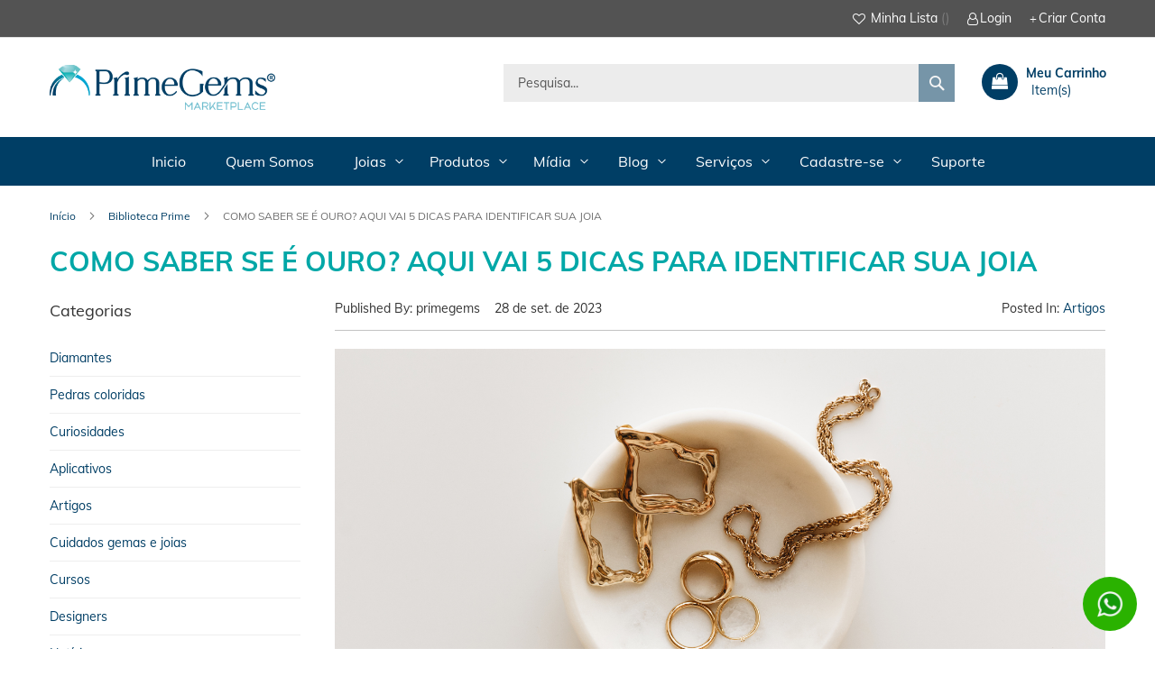

--- FILE ---
content_type: text/html; charset=UTF-8
request_url: https://www.primegems.com.br/blog/como-saber-se-e-ouro-aqui-vai-5-dicas-para-identificar-sua-joia
body_size: 16178
content:
<!doctype html>
<html lang="pt">
    <head >
        <script>
    var BASE_URL = 'https\u003A\u002F\u002Fwww.primegems.com.br\u002F';
    var require = {
        'baseUrl': 'https\u003A\u002F\u002Fwww.primegems.com.br\u002Fstatic\u002Fversion1725223284\u002Ffrontend\u002FLeste\u002Fprimegemsleste\u002Fpt_BR'
    };</script>        <meta charset="utf-8"/>
<meta name="title" content="Prime Gems -  COMO SABER SE É OURO? AQUI VAI 5 DICAS PARA IDENTIFICAR SUA JOIA"/>
<meta name="robots" content="INDEX,FOLLOW"/>
<meta name="viewport" content="width=device-width, initial-scale=1"/>
<meta name="format-detection" content="telephone=no"/>
<title>Prime Gems -  COMO SABER SE É OURO? AQUI VAI 5 DICAS PARA IDENTIFICAR SUA JOIA</title>
<link  rel="stylesheet" type="text/css"  media="all" href="https://www.primegems.com.br/static/version1725223284/frontend/Leste/primegemsleste/pt_BR/mage/calendar.css" />
<link  rel="stylesheet" type="text/css"  media="all" href="https://www.primegems.com.br/static/version1725223284/frontend/Leste/primegemsleste/pt_BR/css/styles-m.css" />
<link  rel="stylesheet" type="text/css"  media="all" href="https://www.primegems.com.br/static/version1725223284/frontend/Leste/primegemsleste/pt_BR/ET_Promotionbar/css/promobar.css" />
<link  rel="stylesheet" type="text/css"  media="all" href="https://www.primegems.com.br/static/version1725223284/frontend/Leste/primegemsleste/pt_BR/Webkul_Marketplace/css/wk_block.css" />
<link  rel="stylesheet" type="text/css"  media="all" href="https://www.primegems.com.br/static/version1725223284/frontend/Leste/primegemsleste/pt_BR/Webkul_MpAdvertisementManager/css/style.css" />
<link  rel="stylesheet" type="text/css"  media="all" href="https://www.primegems.com.br/static/version1725223284/frontend/Leste/primegemsleste/pt_BR/Webkul_MpAdvertisementManager/css/owl.carousel.min.css" />
<link  rel="stylesheet" type="text/css"  media="all" href="https://www.primegems.com.br/static/version1725223284/frontend/Leste/primegemsleste/pt_BR/Webkul_MpAdvertisementManager/css/owl.theme.default.min.css" />
<link  rel="stylesheet" type="text/css"  media="all" href="https://www.primegems.com.br/static/version1725223284/frontend/Leste/primegemsleste/pt_BR/Webkul_MpSellerCoupons/css/seller-coupon.css" />
<link  rel="stylesheet" type="text/css"  media="all" href="https://www.primegems.com.br/static/version1725223284/frontend/Leste/primegemsleste/pt_BR/Webkul_OneStepCheckout/css/custom.css" />
<link  rel="stylesheet" type="text/css"  media="all" href="https://www.primegems.com.br/static/version1725223284/frontend/Leste/primegemsleste/pt_BR/Webkul_SocialSignup/css/socialsignup.css" />
<link  rel="stylesheet" type="text/css"  media="all" href="https://www.primegems.com.br/static/version1725223284/frontend/Leste/primegemsleste/pt_BR/ET_Base/css/owl.carousel.min.css" />
<link  rel="stylesheet" type="text/css"  media="all" href="https://www.primegems.com.br/static/version1725223284/frontend/Leste/primegemsleste/pt_BR/ET_Base/css/owl.theme.default.min.css" />
<link  rel="stylesheet" type="text/css"  media="all" href="https://www.primegems.com.br/static/version1725223284/frontend/Leste/primegemsleste/pt_BR/ET_Base/css/font-awesome.min.css" />
<link  rel="stylesheet" type="text/css"  media="screen and (min-width: 768px)" href="https://www.primegems.com.br/static/version1725223284/frontend/Leste/primegemsleste/pt_BR/css/styles-l.css" />
<link  rel="stylesheet" type="text/css"  media="print" href="https://www.primegems.com.br/static/version1725223284/frontend/Leste/primegemsleste/pt_BR/css/print.css" />
<link  rel="stylesheet" type="text/css"  media="all" href="https://www.primegems.com.br/static/version1725223284/frontend/Leste/primegemsleste/pt_BR/MGS_Blog/css/mgs_blog.css" />
<script  type="text/javascript"  src="https://www.primegems.com.br/static/version1725223284/frontend/Leste/primegemsleste/pt_BR/requirejs/require.js"></script>
<script  type="text/javascript"  src="https://www.primegems.com.br/static/version1725223284/frontend/Leste/primegemsleste/pt_BR/mage/requirejs/mixins.js"></script>
<script  type="text/javascript"  src="https://www.primegems.com.br/static/version1725223284/frontend/Leste/primegemsleste/pt_BR/requirejs-config.js"></script>
<script  type="text/javascript"  src="https://www.primegems.com.br/static/version1725223284/frontend/Leste/primegemsleste/pt_BR/ET_Theme/js/theme.js"></script>
<link rel="preload" as="font" crossorigin="anonymous" href="https://www.primegems.com.br/static/version1725223284/frontend/Leste/primegemsleste/pt_BR/fonts/opensans/light/opensans-300.woff2" />
<link rel="preload" as="font" crossorigin="anonymous" href="https://www.primegems.com.br/static/version1725223284/frontend/Leste/primegemsleste/pt_BR/fonts/opensans/regular/opensans-400.woff2" />
<link rel="preload" as="font" crossorigin="anonymous" href="https://www.primegems.com.br/static/version1725223284/frontend/Leste/primegemsleste/pt_BR/fonts/opensans/semibold/opensans-600.woff2" />
<link rel="preload" as="font" crossorigin="anonymous" href="https://www.primegems.com.br/static/version1725223284/frontend/Leste/primegemsleste/pt_BR/fonts/opensans/bold/opensans-700.woff2" />
<link rel="preload" as="font" crossorigin="anonymous" href="https://www.primegems.com.br/static/version1725223284/frontend/Leste/primegemsleste/pt_BR/fonts/Luma-Icons.woff2" />
<link  rel="icon" type="image/x-icon" href="https://www.primegems.com.br/media/favicon/websites/1/primegems-favicon_1.png" />
<link  rel="shortcut icon" type="image/x-icon" href="https://www.primegems.com.br/media/favicon/websites/1/primegems-favicon_1.png" />
<meta name="facebook-domain-verification" content="ecowzx5ahqp1xh0c8swyuqok18eewk" />

<script async src="https://pagead2.googlesyndication.com/pagead/js/adsbygoogle.js?client=ca-pub-3615896898647599"
     crossorigin="anonymous"></script>

                <link rel="stylesheet" href='//fonts.googleapis.com/css?family=Jost%3A300%2C300italic%2C400%2C400italic%2C500%2C500italic%2C600%2C600italic%2C700%2C700italic%2C800%2C800italic' type='text/css' />
        


        <script>
            require(['jquery'], function () {
                var win_width = jQuery(window).width();
                if (win_width > 767) {
                    jQuery('.page-wrapper #maincontent .page.messages').click(function () {
                        jQuery('.page-wrapper #maincontent .page.messages .messages').remove();
                    });
                }
            });
        </script>
        <style>
            @media(min-width: 768px) {
                .page-wrapper #maincontent .page.messages {
                    position: absolute;
                    z-index: 999;
                    right: 0;
                    top: 25px;
                    max-width: 400px;
                }
                .page-wrapper #maincontent .page.messages .messages > .message {
                    padding-right: 30px;
                }
                .page-wrapper #maincontent .page.messages .messages > .message:after {
                    content: "\f00d";
                    display: block;
                    font-family: "Fontawesome";
                    position: absolute;
                    right: 10px;
                    top: 10px;
                    font-size: 16px;
                }
            }
        </style>
        <script>
        window.getWpCookie = function(name) {
            match = document.cookie.match(new RegExp(name + '=([^;]+)'));
            if (match) return decodeURIComponent(match[1].replace(/\+/g, ' ')) ;
        };

        window.dataLayer = window.dataLayer || [];
                var wpCookies = ['wp_customerId','wp_customerGroup'];
        wpCookies.map(function(cookieName) {
            var cookieValue = window.getWpCookie(cookieName);
            if (cookieValue) {
                var dlObject = {};
                dlObject[cookieName.replace('wp_', '')] = cookieValue;
                window.dataLayer.push(dlObject);
            }
        });
    </script>

    <!-- Google Tag Manager -->
<script>(function(w,d,s,l,i){w[l]=w[l]||[];w[l].push({'gtm.start':
new Date().getTime(),event:'gtm.js'});var f=d.getElementsByTagName(s)[0],
j=d.createElement(s),dl=l!='dataLayer'?'&l='+l:'';j.async=true;j.src=
'https://www.googletagmanager.com/gtm.js?id='+i+dl;f.parentNode.insertBefore(j,f);
})(window,document,'script','dataLayer','GTM-M8ZRC8T');</script>
<!-- End Google Tag Manager --><!-- BEGIN GOOGLE ANALYTICS CODE -->
<script type="text/x-magento-init">
{
    "*": {
        "Magento_GoogleAnalytics/js/google-analytics": {
            "isCookieRestrictionModeEnabled": 0,
            "currentWebsite": 1,
            "cookieName": "user_allowed_save_cookie",
            "ordersTrackingData": [],
            "pageTrackingData": {"optPageUrl":"","isAnonymizedIpActive":false,"accountId":"UA-199870493-1"}        }
    }
}
</script>
<!-- END GOOGLE ANALYTICS CODE -->
    <script type="text/x-magento-init">
        {
            "*": {
                "Magento_PageCache/js/form-key-provider": {}
            }
        }
    </script>
            <style>
            .newsletter-modal.demo1 .modal-inner-wrap {
                width: 500px;
                max-width: 500px;
                height: 500;
            }
            .newsletter-modal.demo2 .modal-inner-wrap {
                width: 500px;
                max-width: 500px;
                height: 500;
            }
            .newsletter-modal.demo3 .modal-inner-wrap {
                width: 500px;
                max-width: 500px;
                height: 500;
            }
        </style>
            </head>
    <body data-container="body"
          data-mage-init='{"loaderAjax": {}, "loader": { "icon": "https://www.primegems.com.br/static/version1725223284/frontend/Leste/primegemsleste/pt_BR/images/loader-2.gif"}}'
        id="html-body" class="blog-post-view page-layout-2columns-left">
        <!-- Google Tag Manager (noscript) -->
<noscript><iframe src="https://www.googletagmanager.com/ns.html?id=GTM-M8ZRC8T"
height="0" width="0" style="display:none;visibility:hidden"></iframe></noscript>
<!-- End Google Tag Manager (noscript) -->
<script type="text/x-magento-init">
    {
        "*": {
            "Magento_PageBuilder/js/widget-initializer": {
                "config": {"[data-content-type=\"slider\"][data-appearance=\"default\"]":{"Magento_PageBuilder\/js\/content-type\/slider\/appearance\/default\/widget":false},"[data-content-type=\"map\"]":{"Magento_PageBuilder\/js\/content-type\/map\/appearance\/default\/widget":false},"[data-content-type=\"row\"]":{"Magento_PageBuilder\/js\/content-type\/row\/appearance\/default\/widget":false},"[data-content-type=\"tabs\"]":{"Magento_PageBuilder\/js\/content-type\/tabs\/appearance\/default\/widget":false},"[data-content-type=\"slide\"]":{"Magento_PageBuilder\/js\/content-type\/slide\/appearance\/default\/widget":{"buttonSelector":".pagebuilder-slide-button","showOverlay":"hover","dataRole":"slide"}},"[data-content-type=\"banner\"]":{"Magento_PageBuilder\/js\/content-type\/banner\/appearance\/default\/widget":{"buttonSelector":".pagebuilder-banner-button","showOverlay":"hover","dataRole":"banner"}},"[data-content-type=\"buttons\"]":{"Magento_PageBuilder\/js\/content-type\/buttons\/appearance\/inline\/widget":false},"[data-content-type=\"products\"][data-appearance=\"carousel\"]":{"Magento_PageBuilder\/js\/content-type\/products\/appearance\/carousel\/widget":false}},
                "breakpoints": {"desktop":{"label":"Desktop","stage":true,"default":true,"class":"desktop-switcher","icon":"Magento_PageBuilder::css\/images\/switcher\/switcher-desktop.svg","conditions":{"min-width":"1024px"},"options":{"products":{"default":{"slidesToShow":"5"}}}},"tablet":{"conditions":{"max-width":"1024px","min-width":"768px"},"options":{"products":{"default":{"slidesToShow":"4"},"continuous":{"slidesToShow":"3"}}}},"mobile":{"label":"Mobile","stage":true,"class":"mobile-switcher","icon":"Magento_PageBuilder::css\/images\/switcher\/switcher-mobile.svg","media":"only screen and (max-width: 768px)","conditions":{"max-width":"768px","min-width":"640px"},"options":{"products":{"default":{"slidesToShow":"3"}}}},"mobile-small":{"conditions":{"max-width":"640px"},"options":{"products":{"default":{"slidesToShow":"2"},"continuous":{"slidesToShow":"1"}}}}}            }
        }
    }
</script>

<div class="cookie-status-message" id="cookie-status">
    The store will not work correctly in the case when cookies are disabled.</div>
<script type="text/x-magento-init">
    {
        "*": {
            "cookieStatus": {}
        }
    }
</script>
<script type="text&#x2F;javascript">document.querySelector("#cookie-status").style.display = "none";</script>
<script type="text/x-magento-init">
    {
        "*": {
            "mage/cookies": {
                "expires": null,
                "path": "\u002F",
                "domain": ".www.primegems.com.br",
                "secure": false,
                "lifetime": "3600"
            }
        }
    }
</script>
    <noscript>
        <div class="message global noscript">
            <div class="content">
                <p>
                    <strong>O JavaScript parece estar desabilitado no seu navegador.</strong>
                    <span>
                        Para ter uma melhor experiência em nosso site, certifique-se de ativar o javascript em seu navegador.                    </span>
                </p>
            </div>
        </div>
    </noscript>

<script>
    window.cookiesConfig = window.cookiesConfig || {};
    window.cookiesConfig.secure = true;
</script><script>    require.config({
        map: {
            '*': {
                wysiwygAdapter: 'mage/adminhtml/wysiwyg/tiny_mce/tinymce4Adapter'
            }
        }
    });</script><script>
    require.config({
        paths: {
            googleMaps: 'https\u003A\u002F\u002Fmaps.googleapis.com\u002Fmaps\u002Fapi\u002Fjs\u003Fv\u003D3\u0026key\u003D'
        },
        config: {
            'Magento_PageBuilder/js/utils/map': {
                style: ''
            },
            'Magento_PageBuilder/js/content-type/map/preview': {
                apiKey: '',
                apiKeyErrorMessage: 'You\u0020must\u0020provide\u0020a\u0020valid\u0020\u003Ca\u0020href\u003D\u0027https\u003A\u002F\u002Fwww.primegems.com.br\u002Fadminhtml\u002Fsystem_config\u002Fedit\u002Fsection\u002Fcms\u002F\u0023cms_pagebuilder\u0027\u0020target\u003D\u0027_blank\u0027\u003EGoogle\u0020Maps\u0020API\u0020key\u003C\u002Fa\u003E\u0020to\u0020use\u0020a\u0020map.'
            },
            'Magento_PageBuilder/js/form/element/map': {
                apiKey: '',
                apiKeyErrorMessage: 'You\u0020must\u0020provide\u0020a\u0020valid\u0020\u003Ca\u0020href\u003D\u0027https\u003A\u002F\u002Fwww.primegems.com.br\u002Fadminhtml\u002Fsystem_config\u002Fedit\u002Fsection\u002Fcms\u002F\u0023cms_pagebuilder\u0027\u0020target\u003D\u0027_blank\u0027\u003EGoogle\u0020Maps\u0020API\u0020key\u003C\u002Fa\u003E\u0020to\u0020use\u0020a\u0020map.'
            },
        }
    });
</script>

<script>
    require.config({
        shim: {
            'Magento_PageBuilder/js/utils/map': {
                deps: ['googleMaps']
            }
        }
    });
</script>

<div class="page-wrapper">        <header class="page-header type1">
        <div class="panel wrapper">
            <div class="panel header">
                <a class="action skip contentarea"
   href="#contentarea">
    <span>
        Pular para o conteúdo    </span>
</a>
                

    
    
    <div class="switcher language switcher-language" data-ui-id="language-switcher" id="switcher-language">

        <strong class="label switcher-label"><span>Idioma</span></strong>
        <div class="actions dropdown options switcher-options">
            <div class="action toggle switcher-trigger"
                 id="switcher-language-trigger"
                 data-mage-init='{"dropdown":{}}'
                 data-toggle="dropdown"
                 data-trigger-keypress-button="true">
                <strong class="view-prime_gems_pt_br">
                                        <span>Prime Gems em Português</span>
                </strong>
            </div>
            <ul class="dropdown switcher-dropdown"
                data-target="dropdown">
                                                                                                            <li class="view-prime_gems_en switcher-option">
                            <a href="https://www.primegems.com.br/stores/store/redirect/___store/prime_gems_en/___from_store/prime_gems_pt_br/uenc/aHR0cHM6Ly93d3cucHJpbWVnZW1zLmNvbS5ici9ibG9nL2NvbW8tc2FiZXItc2UtZS1vdXJvLWFxdWktdmFpLTUtZGljYXMtcGFyYS1pZGVudGlmaWNhci1zdWEtam9pYT9fX19zdG9yZT1wcmltZV9nZW1zX2Vu/">
                                                                <span>Prime Gems English</span>
                            </a>
                        </li>
                                                </ul>
        </div>
    </div>
                                <ul class="header links">    <li class="greet welcome" data-bind="scope: 'customer'">
        <!-- ko if: customer().fullname  -->
        <span class="logged-in"
              data-bind="text: new String('Bem-vindo, %1!').replace('%1', customer().fullname)">
        </span>
        <!-- /ko -->
        <!-- ko ifnot: customer().fullname  -->
        <span class="not-logged-in"
              data-bind="html: ''"></span>
                <!-- /ko -->
    </li>
    <script type="text/x-magento-init">
    {
        "*": {
            "Magento_Ui/js/core/app": {
                "components": {
                    "customer": {
                        "component": "Magento_Customer/js/view/customer"
                    }
                }
            }
        }
    }
    </script>
<li class="link wishlist" data-bind="scope: 'wishlist'">
    <a href="https://www.primegems.com.br/wishlist/">
        Minha Lista        <!-- ko if: wishlist().counter -->
        <span data-bind="text: wishlist().counter" class="counter qty"></span>
        <!-- /ko -->
    </a>
</li>
<script type="text/x-magento-init">
    {
        "*": {
            "Magento_Ui/js/core/app": {
                "components": {
                    "wishlist": {
                        "component": "Magento_Wishlist/js/view/wishlist"
                    }
                }
            }
        }
    }

</script>
<li class="link authorization-link" data-label="ou">
    <a href="https://www.primegems.com.br/customer/account/login/referer/aHR0cHM6Ly93d3cucHJpbWVnZW1zLmNvbS5ici9ibG9nL2NvbW8tc2FiZXItc2UtZS1vdXJvLWFxdWktdmFpLTUtZGljYXMtcGFyYS1pZGVudGlmaWNhci1zdWEtam9pYQ%2C%2C/"        >Login</a>
</li>
<li><a href="https://www.primegems.com.br/customer/account/create/" id="idITap6H8I" class="register-link" >Criar Conta</a></li></ul>            </div>
        </div>
        <div class="header content">
            <div class="header-logo">
                <span data-action="toggle-nav" class="action nav-toggle"><span>Alternar Nav</span></span>
<a
    class="logo"
    href="https://www.primegems.com.br/"
    title=""
    aria-label="store logo">
    <img src="https://www.primegems.com.br/media/logo/websites/1/prime-gems-logo.png"
         title=""
         alt=""
            width="250"                />
</a>
            </div>
            
<div data-block="minicart" class="minicart-wrapper">
    <a class="action showcart" href="https://www.primegems.com.br/checkout/cart/"
       data-bind="scope: 'minicart_content'">
        <span class="text">Meu Carrinho</span>
        <span class="counter qty empty"
              data-bind="css: { empty: !!getCartParam('summary_count') == false && !isLoading() },
               blockLoader: isLoading">
            <span class="counter-number"><!-- ko text: getCartParam('summary_count') --><!-- /ko --></span>
            <span class="counter-label">
            <!-- ko if: getCartParam('summary_count') -->
                <!-- ko text: getCartParam('summary_count') --><!-- /ko -->
                <!-- ko i18n: 'items' --><!-- /ko -->
            <!-- /ko -->
            </span>
        </span>
    </a>
            <div class="block block-minicart"
             data-role="dropdownDialog"
             data-mage-init='{"dropdownDialog":{
                "appendTo":"[data-block=minicart]",
                "triggerTarget":".showcart",
                "timeout": "2000",
                "closeOnMouseLeave": false,
                "closeOnEscape": true,
                "triggerClass":"active",
                "parentClass":"active",
                "buttons":[]}}'>
            <div id="minicart-content-wrapper" data-bind="scope: 'minicart_content'">
                <!-- ko template: getTemplate() --><!-- /ko -->
            </div>
                    </div>
        <script>window.checkout = {"shoppingCartUrl":"https:\/\/www.primegems.com.br\/checkout\/cart\/","checkoutUrl":"https:\/\/www.primegems.com.br\/checkout\/","updateItemQtyUrl":"https:\/\/www.primegems.com.br\/checkout\/sidebar\/updateItemQty\/","removeItemUrl":"https:\/\/www.primegems.com.br\/checkout\/sidebar\/removeItem\/","imageTemplate":"Magento_Catalog\/product\/image_with_borders","baseUrl":"https:\/\/www.primegems.com.br\/","minicartMaxItemsVisible":5,"websiteId":"1","maxItemsToDisplay":10,"storeId":"1","storeGroupId":"1","customerLoginUrl":"https:\/\/www.primegems.com.br\/customer\/account\/login\/referer\/aHR0cHM6Ly93d3cucHJpbWVnZW1zLmNvbS5ici9ibG9nL2NvbW8tc2FiZXItc2UtZS1vdXJvLWFxdWktdmFpLTUtZGljYXMtcGFyYS1pZGVudGlmaWNhci1zdWEtam9pYQ%2C%2C\/","isRedirectRequired":false,"autocomplete":"off","captcha":{"user_login":{"isCaseSensitive":false,"imageHeight":50,"imageSrc":"","refreshUrl":"https:\/\/www.primegems.com.br\/captcha\/refresh\/","isRequired":false,"timestamp":1769064293}}}</script>    <script type="text/x-magento-init">
    {
        "[data-block='minicart']": {
            "Magento_Ui/js/core/app": {"components":{"minicart_content":{"children":{"subtotal.container":{"children":{"subtotal":{"children":{"subtotal.totals":{"config":{"display_cart_subtotal_incl_tax":0,"display_cart_subtotal_excl_tax":1,"template":"Magento_Tax\/checkout\/minicart\/subtotal\/totals"},"children":{"subtotal.totals.msrp":{"component":"Magento_Msrp\/js\/view\/checkout\/minicart\/subtotal\/totals","config":{"displayArea":"minicart-subtotal-hidden","template":"Magento_Msrp\/checkout\/minicart\/subtotal\/totals"}}},"component":"Magento_Tax\/js\/view\/checkout\/minicart\/subtotal\/totals"}},"component":"uiComponent","config":{"template":"Magento_Checkout\/minicart\/subtotal"}}},"component":"uiComponent","config":{"displayArea":"subtotalContainer"}},"item.renderer":{"component":"Magento_Checkout\/js\/view\/cart-item-renderer","config":{"displayArea":"defaultRenderer","template":"Magento_Checkout\/minicart\/item\/default"},"children":{"item.image":{"component":"Magento_Catalog\/js\/view\/image","config":{"template":"Magento_Catalog\/product\/image","displayArea":"itemImage"}},"checkout.cart.item.price.sidebar":{"component":"uiComponent","config":{"template":"Magento_Checkout\/minicart\/item\/price","displayArea":"priceSidebar"}}}},"extra_info":{"component":"uiComponent","config":{"displayArea":"extraInfo"}},"promotion":{"component":"uiComponent","config":{"displayArea":"promotion"}}},"config":{"itemRenderer":{"default":"defaultRenderer","simple":"defaultRenderer","virtual":"defaultRenderer"},"template":"Magento_Checkout\/minicart\/content"},"component":"Magento_Checkout\/js\/view\/minicart"}},"types":[]}        },
        "*": {
            "Magento_Ui/js/block-loader": "https\u003A\u002F\u002Fwww.primegems.com.br\u002Fstatic\u002Fversion1725223284\u002Ffrontend\u002FLeste\u002Fprimegemsleste\u002Fpt_BR\u002Fimages\u002Floader\u002D1.gif"
        }
    }
    </script>
</div>
                        <div class="block block-search">
    <div class="block block-title"><strong>Pesquisa</strong></div>
    <div class="block block-content">
        <form class="form minisearch" id="search_mini_form"
              action="https://www.primegems.com.br/catalogsearch/result/" method="get">
            <div class="field search">
                <label class="label" for="search" data-role="minisearch-label">
                    <span>Pesquisa</span>
                </label>
                <div class="control">
                    <input id="search"
                           data-mage-init='{
                            "quickSearch": {
                                "formSelector": "#search_mini_form",
                                "url": "https://www.primegems.com.br/search/ajax/suggest/",
                                "destinationSelector": "#search_autocomplete",
                                "minSearchLength": "3"
                            }
                        }'
                           type="text"
                           name="q"
                           value=""
                           placeholder="Pesquisa..."
                           class="input-text"
                           maxlength="128"
                           role="combobox"
                           aria-haspopup="false"
                           aria-autocomplete="both"
                           autocomplete="off"
                           aria-expanded="false"/>
                    <div id="search_autocomplete" class="search-autocomplete"></div>
                    <div class="nested">
    <a class="action advanced" href="https://www.primegems.com.br/catalogsearch/advanced/" data-action="advanced-search">
        Pesquisa Avançada    </a>
</div>
                </div>
            </div>
            <div class="actions">
                <button type="submit"
                        title="Pesquisa"
                        class="action search"
                        aria-label="Search"
                >
                    <span>Pesquisa</span>
                </button>
            </div>
        </form>
    </div>
</div>
        </div>
            <div class="sections nav-sections">
                <div class="section-items nav-sections-items"
             data-mage-init='{"tabs":{"openedState":"active"}}'>
                                            <div class="section-item-title nav-sections-item-title"
                     data-role="collapsible">
                    <a class="nav-sections-item-switch"
                       data-toggle="switch" href="#store.menu">
                        Menu                    </a>
                </div>
                <div class="section-item-content nav-sections-item-content"
                     id="store.menu"
                     data-role="content">
                    <nav class="navigation hlm-topmenu" role="navigation">
    <ul>
        <li class="level0 level-top">
    <a href="https://www.primegems.com.br/" class="level-top">
        <span>Inicio</span>
    </a>
</li>

<li class="level0 level-top">
    <a href="https://www.primegems.com.br/quem-somos" class="level-top">
        <span>Quem Somos</span>
    </a>
</li>

<li class="ui-menu-item level0 classic parent "><div class="open-children-toggle"></div><a href="https://www.primegems.com.br/joias.html" class="level-top"><span>Joias</span></a><div class="level0 submenu" style=""><div class="row"><ul class="subchildmenu "><li class="ui-menu-item level1 "><a href="https://www.primegems.com.br/joias/joias-autorais.html"><span>Autorais</span></a></li><li class="ui-menu-item level1 parent "><div class="open-children-toggle"></div><a href="https://www.primegems.com.br/joias/joias-em-prata.html"><span>Prata</span></a><ul class="subchildmenu "><li class="ui-menu-item level2 "><a href="https://www.primegems.com.br/joias/joias-em-prata/aneis.html"><span>Anéis</span></a></li><li class="ui-menu-item level2 "><a href="https://www.primegems.com.br/joias/joias-em-prata/broches.html"><span>Braceletes</span></a></li><li class="ui-menu-item level2 "><a href="https://www.primegems.com.br/joias/joias-em-prata/brincos.html"><span>Brincos</span></a></li><li class="ui-menu-item level2 "><a href="https://www.primegems.com.br/joias/joias-em-prata/correntes.html"><span>Correntes</span></a></li><li class="ui-menu-item level2 "><a href="https://www.primegems.com.br/joias/joias-em-prata/suprimentos.html"><span>Colares</span></a></li><li class="ui-menu-item level2 "><a href="https://www.primegems.com.br/joias/joias-em-prata/pingentes.html"><span>Pingentes</span></a></li><li class="ui-menu-item level2 "><a href="https://www.primegems.com.br/joias/joias-em-prata/pulseiras-e-braceletes.html"><span>Pulseiras</span></a></li></ul></li><li class="ui-menu-item level1 parent "><div class="open-children-toggle"></div><a href="https://www.primegems.com.br/joias/ouro.html"><span>Ouro</span></a><ul class="subchildmenu "><li class="ui-menu-item level2 "><a href="https://www.primegems.com.br/joias/ouro/aliancas.html"><span>Alianças</span></a></li><li class="ui-menu-item level2 "><a href="https://www.primegems.com.br/joias/ouro/aneis.html"><span>Anéis</span></a></li><li class="ui-menu-item level2 "><a href="https://www.primegems.com.br/joias/ouro/brincos.html"><span>Brincos</span></a></li></ul></li><li class="ui-menu-item level1 "><a href="https://www.primegems.com.br/joias/relogios.html"><span>Relógios</span></a></li><li class="ui-menu-item level1 "><a href="https://www.primegems.com.br/joias/masculino.html"><span>Coleção Masculinas</span></a></li><li class="ui-menu-item level1 "><a href="https://www.primegems.com.br/joias/joias-moissanitas.html"><span>Joias com Moissanitas</span></a></li></ul></div></div></li><li class="ui-menu-item level0 classic parent "><div class="open-children-toggle"></div><a href="https://www.primegems.com.br/produtos.html" class="level-top"><span>Produtos</span></a><div class="level0 submenu" style=""><div class="row"><ul class="subchildmenu "><li class="ui-menu-item level1 parent "><div class="open-children-toggle"></div><a href="https://www.primegems.com.br/produtos/gemas.html"><span>Gemas</span></a><ul class="subchildmenu "><li class="ui-menu-item level2 "><a href="https://www.primegems.com.br/produtos/gemas/abalone.html"><span>Abalone</span></a></li><li class="ui-menu-item level2 "><a href="https://www.primegems.com.br/produtos/gemas/apatita.html"><span>Apatita</span></a></li><li class="ui-menu-item level2 "><a href="https://www.primegems.com.br/produtos/gemas/agua-marinha.html"><span>Água Marinha</span></a></li><li class="ui-menu-item level2 "><a href="https://www.primegems.com.br/produtos/gemas/ametista.html"><span>Ametista</span></a></li><li class="ui-menu-item level2 "><a href="https://www.primegems.com.br/produtos/gemas/amolita.html"><span>Amolita</span></a></li><li class="ui-menu-item level2 "><a href="https://www.primegems.com.br/produtos/gemas/berilo.html"><span>Berílio</span></a></li><li class="ui-menu-item level2 "><a href="https://www.primegems.com.br/produtos/gemas/citrino.html"><span>Citrino</span></a></li><li class="ui-menu-item level2 "><a href="https://www.primegems.com.br/produtos/gemas/cornalina.html"><span>Cornalina</span></a></li><li class="ui-menu-item level2 "><a href="https://www.primegems.com.br/produtos/gemas/dentrita.html"><span>Dendrita</span></a></li><li class="ui-menu-item level2 "><a href="https://www.primegems.com.br/produtos/gemas/esmeralda.html"><span>Esmeralda</span></a></li><li class="ui-menu-item level2 "><a href="https://www.primegems.com.br/produtos/gemas/espinelio.html"><span>Espinélio</span></a></li><li class="ui-menu-item level2 "><a href="https://www.primegems.com.br/produtos/gemas/granada.html"><span>Granada</span></a></li><li class="ui-menu-item level2 "><a href="https://www.primegems.com.br/produtos/gemas/labradorita.html"><span>Labradorita</span></a></li><li class="ui-menu-item level2 "><a href="https://www.primegems.com.br/produtos/gemas/lapis-lazuli.html"><span>Lápis-Lazúli</span></a></li><li class="ui-menu-item level2 "><a href="https://www.primegems.com.br/produtos/gemas/morganita.html"><span>Morganita</span></a></li><li class="ui-menu-item level2 "><a href="https://www.primegems.com.br/produtos/gemas/obsidiana.html"><span>Obsidiana</span></a></li><li class="ui-menu-item level2 "><a href="https://www.primegems.com.br/produtos/gemas/olho-de-tigre.html"><span>Olho de Tigre</span></a></li><li class="ui-menu-item level2 "><a href="https://www.primegems.com.br/produtos/gemas/onix.html"><span>Ônix</span></a></li><li class="ui-menu-item level2 "><a href="https://www.primegems.com.br/produtos/gemas/opala.html"><span>Opala<span class="cat-label cat-label-label2">Hot</span></span></a></li><li class="ui-menu-item level2 "><a href="https://www.primegems.com.br/produtos/gemas/quartzos.html"><span>Quartzo</span></a></li><li class="ui-menu-item level2 "><a href="https://www.primegems.com.br/produtos/gemas/peridoto.html"><span>Peridoto</span></a></li><li class="ui-menu-item level2 "><a href="https://www.primegems.com.br/produtos/gemas/pirita.html"><span>Pirita</span></a></li><li class="ui-menu-item level2 "><a href="https://www.primegems.com.br/produtos/gemas/purpurita.html"><span>Purpurita</span></a></li><li class="ui-menu-item level2 "><a href="https://www.primegems.com.br/produtos/gemas/rubelita.html"><span>Rubelita</span></a></li><li class="ui-menu-item level2 "><a href="https://www.primegems.com.br/produtos/gemas/rubi.html"><span>Rubi</span></a></li><li class="ui-menu-item level2 "><a href="https://www.primegems.com.br/produtos/gemas/safira.html"><span>Safira</span></a></li><li class="ui-menu-item level2 "><a href="https://www.primegems.com.br/produtos/gemas/tanzanita.html"><span>Tanzanita</span></a></li><li class="ui-menu-item level2 "><a href="https://www.primegems.com.br/produtos/gemas/titanium-aura.html"><span>Titanium Aura</span></a></li><li class="ui-menu-item level2 "><a href="https://www.primegems.com.br/produtos/gemas/turmalina.html"><span>Turmalina</span></a></li><li class="ui-menu-item level2 "><a href="https://www.primegems.com.br/produtos/gemas/turquesa.html"><span>Turquesa</span></a></li><li class="ui-menu-item level2 "><a href="https://www.primegems.com.br/produtos/gemas/topazio.html"><span>Topázio</span></a></li></ul></li><li class="ui-menu-item level1 "><a href="https://www.primegems.com.br/produtos/colec-o.html"><span>Coleção</span></a></li><li class="ui-menu-item level1 "><a href="https://www.primegems.com.br/produtos/cristal.html"><span>Cristal</span></a></li><li class="ui-menu-item level1 "><a href="https://www.primegems.com.br/produtos/escultura.html"><span>Escultura</span></a></li><li class="ui-menu-item level1 "><a href="https://www.primegems.com.br/produtos/diamante.html"><span>Diamante</span></a></li><li class="ui-menu-item level1 "><a href="https://www.primegems.com.br/produtos/moissanite.html"><span>Moissanita</span></a></li><li class="ui-menu-item level1 parent "><div class="open-children-toggle"></div><a href="https://www.primegems.com.br/produtos/metais.html"><span>Metais</span></a><ul class="subchildmenu "><li class="ui-menu-item level2 "><a href="https://www.primegems.com.br/produtos/metais/pratas.html"><span>Pratas</span></a></li></ul></li><li class="ui-menu-item level1 parent "><div class="open-children-toggle"></div><a href="https://www.primegems.com.br/produtos/diversos.html"><span>Produtos Diversos</span></a><ul class="subchildmenu "><li class="ui-menu-item level2 "><a href="https://www.primegems.com.br/produtos/diversos/acessorios.html"><span>Acessórios</span></a></li><li class="ui-menu-item level2 "><a href="https://www.primegems.com.br/produtos/diversos/equipamentos.html"><span>Equipamentos</span></a></li><li class="ui-menu-item level2 "><a href="https://www.primegems.com.br/produtos/diversos/ferramentas.html"><span>Ferramentas</span></a></li><li class="ui-menu-item level2 "><a href="https://www.primegems.com.br/produtos/diversos/livros.html"><span>Livros</span></a></li></ul></li></ul></div></div></li><li class="ui-menu-item level0 classic parent">
                <div class="open-children-toggle"></div>
    <a href="https://www.primegems.com.br/feiras-e-eventos/" class="level-top">
       <span>Mídia</span>
    </a>
    <div class="level0 submenu">
        <div class="row">
            <ul class="subchildmenu ">
                <li class="ui-menu-item level1">
                    <a href="https://www.primegems.com.br/blog/noticias/">
                        <span>Notícias</span>
                    </a>
                </li>
                <li class="ui-menu-item level1">
                    <a href="https://www.primegems.com.br/feiras-e-eventos/">
                        <span>Feiras e Eventos</span>
                    </a>
                </li>
            </ul>
        </div>
    </div>
</li>

<li class="ui-menu-item level0 classic parent">
    <div class="open-children-toggle"></div>
    <a href="https://www.primegems.com.br/blog/" class="level-top">
        <span>Blog</span>
    </a>
    <div class="level0 submenu">
        <div class="row">
            <ul class="subchildmenu ">
                <li class="ui-menu-item level1">
                    <a href="https://www.primegems.com.br/blog/artigos/">
                        <span>Artigos</span>
                    </a>
                    <ul class="submenu">
                        <li class="ui-menu-item level2">
                            <a href="https://www.primegems.com.br/blogs/curiosidades/">
                                <span>Curiosidades</span>
                            </a>
                        </li>
                        <li class="ui-menu-item level2">
                            <a href="https://www.primegems.com.br/blogs/diamantes">
                                <span>Diamantes</span>
                            </a>
                        </li>
                        <li class="ui-menu-item level2">
                            <a href="https://www.primegems.com.br/blogs/pedras-coloridas">
                                <span>Pedras Coloridas</span>
                            </a>
                        </li>
                    </ul>
                </li>
                <li class="ui-menu-item level1">
                    <a href="https://www.primegems.com.br/blog/videos/">
                        <span>Vídeos</span>
                    </a>
                </li>
                <li class="ui-menu-item level1">
                    <a href="https://www.primegems.com.br/blog/espaco-dos-gemologos/">
                        <span>Gemologia</span>
                    </a>
                </li>
                <li class="ui-menu-item level1">
                    <a href="https://www.primegems.com.br/blog/parceiros/">
                        <span>Parceiros</span>
                    </a>
                </li>
                <li class="ui-menu-item level1">
                    <a href="https://www.primegems.com.br/blog/tabelas/">
                        <span>Tabelas</span>
                    </a>
                </li>
                <li class="ui-menu-item level1">
                    <a href="https://www.primegems.com.br/blog/simbolismo/">
                        <span>Simbolismo</span>
                    </a>
                </li>
            </ul>
        </div>
    </div>
</li>

<li class="ui-menu-item level0 classic parent">
                <div class="open-children-toggle"></div>
    <a href="https://www.primegems.com.br/#/" class="level-top">
       <span>Serviços</span>
    </a>
    <div class="level0 submenu">
        <div class="row">
            <ul class="subchildmenu ">
                <li class="ui-menu-item level1">
                    <a href="https://www.primegems.com.br/blog/cursos/">
                        <span>Cursos</span>
                    </a>
                </li>
                <li class="ui-menu-item level1">
                    <a href="https://www.primegems.com.br/blog/designers/">
                        <span>Designers</span>
                    </a>
                </li>
                <li class="ui-menu-item level1">
                    <a href="https://www.primegems.com.br/equipamentos-e-ferramentas/">
                        <span>Equipamentos e Ferramentas</span>
                    </a>
                </li>
                <li class="ui-menu-item level1">
                    <a href="https://www.primegems.com.br/fabricantes/">
                        <span>Fabricantes</span>
                    </a>
                </li>
                <li class="ui-menu-item level1">
                    <a href="https://www.primegems.com.br/blog/aplicativos/">
                        <span>Aplicativos</span>
                    </a>
                </li>
                <li class="ui-menu-item level1">
                    <a href="https://www.primegems.com.br/servicos_gemologicos/">
                        <span>Serviço Gemologico</span>
                    </a>
                </li>
                <li class="ui-menu-item level1">
                    <a href="https://www.primegems.com.br/joalheiros/">
                        <span>Joalheiros</span>
                    </a>
                </li>
                <li class="ui-menu-item level1">
                    <a href="https://www.primegems.com.br/lapidarios-ourives/">
                        <span>Lapidários e Ourives</span>
                    </a>
                </li>				
                <li class="ui-menu-item level1">
                    <a href="https://www.primegems.com.br/legislacao/">
                        <span>Legislação</span>
                    </a>
                </li>				
                <li class="ui-menu-item level1">
                    <a href="https://www.primegems.com.br/organizacoes/">
                        <span>Organizações</span>
                    </a>
                </li>								
            </ul>
        </div>
    </div>
</li>

<li class="ui-menu-item level0 classic parent">
                <div class="open-children-toggle"></div>
    <a href="https://www.primegems.com.br/#/" class="level-top">
       <span>Cadastre-se</span>
    </a>
    <div class="level0 submenu">
        <div class="row">
            <ul class="subchildmenu ">
                <li class="ui-menu-item level1">
                    <a href="https://www.primegems.com.br/customer/account/create/">
                        <span>Seja um Comprador</span>
                    </a>
                </li>
                <li class="ui-menu-item level1">
                    <a href="https://www.primegems.com.br/marketplace/">
                        <span>Seja um Vendedor</span>
                    </a>
                </li>
            </ul>
        </div>
    </div>
</li>

<li class="level0 level-top">
    <a href="https://www.primegems.com.br/contact/" class="level-top">
        <span>Suporte</span>
    </a>
</li>    </ul>
</nav>
<script type="text/javascript">
    require([
        'jquery',
        'ET_Navigationmenu/js/megamenu'
    ], function ($) {
        $(".hlm-topmenu").websMegamenu({
        });
    });
</script>                </div>
                                            <div class="section-item-title nav-sections-item-title"
                     data-role="collapsible">
                    <a class="nav-sections-item-switch"
                       data-toggle="switch" href="#store.links">
                        Conta                    </a>
                </div>
                <div class="section-item-content nav-sections-item-content"
                     id="store.links"
                     data-role="content">
                    <!-- Account links -->                </div>
                                            <div class="section-item-title nav-sections-item-title"
                     data-role="collapsible">
                    <a class="nav-sections-item-switch"
                       data-toggle="switch" href="#store.settings">
                        Configurações                    </a>
                </div>
                <div class="section-item-content nav-sections-item-content"
                     id="store.settings"
                     data-role="content">
                    

    
    
    <div class="switcher language switcher-language" data-ui-id="language-switcher" id="switcher-language-nav">

        <strong class="label switcher-label"><span>Idioma</span></strong>
        <div class="actions dropdown options switcher-options">
            <div class="action toggle switcher-trigger"
                 id="switcher-language-trigger-nav"
                 data-mage-init='{"dropdown":{}}'
                 data-toggle="dropdown"
                 data-trigger-keypress-button="true">
                <strong class="view-prime_gems_pt_br">
                                        <span>Prime Gems em Português</span>
                </strong>
            </div>
            <ul class="dropdown switcher-dropdown"
                data-target="dropdown">
                                                                                                            <li class="view-prime_gems_en switcher-option">
                            <a href="https://www.primegems.com.br/stores/store/redirect/___store/prime_gems_en/___from_store/prime_gems_pt_br/uenc/aHR0cHM6Ly93d3cucHJpbWVnZW1zLmNvbS5ici9ibG9nL2NvbW8tc2FiZXItc2UtZS1vdXJvLWFxdWktdmFpLTUtZGljYXMtcGFyYS1pZGVudGlmaWNhci1zdWEtam9pYT9fX19zdG9yZT1wcmltZV9nZW1zX2Vu/">
                                                                <span>Prime Gems English</span>
                            </a>
                        </li>
                                                </ul>
        </div>
    </div>
                </div>
                    </div>
    </div>
    </header>
<div class="breadcrumbs">
    <ul class="items">
                    <li class="item home">
                            <a href="https://www.primegems.com.br/"
                   title="Ir para a página inicial">
                    Início                </a>
                        </li>
                    <li class="item blog">
                            <a href="https://www.primegems.com.br/blog"
                   title="Biblioteca Prime">
                    Biblioteca Prime                </a>
                        </li>
                    <li class="item post">
                            <strong>COMO SABER SE É OURO? AQUI VAI 5 DICAS PARA IDENTIFICAR SUA JOIA</strong>
                        </li>
            </ul>
</div>
<main id="maincontent" class="page-main"><a id="contentarea" tabindex="-1"></a>
<div class="page-title-wrapper">
    <h1 class="page-title"
                >
        <span class="base" data-ui-id="page-title-wrapper" >COMO SABER SE É OURO? AQUI VAI 5 DICAS PARA IDENTIFICAR SUA JOIA</span>    </h1>
    </div>
<div class="page messages"><div data-placeholder="messages"></div>
<div data-bind="scope: 'messages'">
    <!-- ko if: cookieMessages && cookieMessages.length > 0 -->
    <div aria-atomic="true" role="alert" data-bind="foreach: { data: cookieMessages, as: 'message' }" class="messages">
        <div data-bind="attr: {
            class: 'message-' + message.type + ' ' + message.type + ' message',
            'data-ui-id': 'message-' + message.type
        }">
            <div data-bind="html: $parent.prepareMessageForHtml(message.text)"></div>
        </div>
    </div>
    <!-- /ko -->

    <!-- ko if: messages().messages && messages().messages.length > 0 -->
    <div aria-atomic="true" role="alert" class="messages" data-bind="foreach: {
        data: messages().messages, as: 'message'
    }">
        <div data-bind="attr: {
            class: 'message-' + message.type + ' ' + message.type + ' message',
            'data-ui-id': 'message-' + message.type
        }">
            <div data-bind="html: $parent.prepareMessageForHtml(message.text)"></div>
        </div>
    </div>
    <!-- /ko -->
</div>
<script type="text/x-magento-init">
    {
        "*": {
            "Magento_Ui/js/core/app": {
                "components": {
                        "messages": {
                            "component": "Magento_Theme/js/view/messages"
                        }
                    }
                }
            }
    }
</script>
</div><div class="columns"><div class="column main"><script>
    require([
        'Magento_Customer/js/customer-data'
    ], function (customerData) {
        var sections = ['cart'];
        customerData.initStorage();
        customerData.invalidate(sections);
        customerData.reload(sections, true);
    });
</script><input name="form_key" type="hidden" value="ROr8Ke3OIFQwwDOh" /><div id="authenticationPopup" data-bind="scope:'authenticationPopup'" style="display: none;">
    <script>
        window.authenticationPopup = {"autocomplete":"off","customerRegisterUrl":"https:\/\/www.primegems.com.br\/customer\/account\/create\/","customerForgotPasswordUrl":"https:\/\/www.primegems.com.br\/customer\/account\/forgotpassword\/","baseUrl":"https:\/\/www.primegems.com.br\/"};
        window.webkulSocialsignupAuthenticationPopup = {"fb_status":0,"google_status":1,"twitter_status":0,"linkedin_status":0,"insta_status":0,"fbAppId":"688366965855682","uId":0,"localeCode":"pt_BR","fbLoginUrl":"https:\/\/www.primegems.com.br\/socialsignup\/facebook\/login\/","status":1,"loginImg":"https:\/\/www.primegems.com.br\/media\/socialsignup\/fb\/default\/facebook-sign-in-button-png-26.png","twitterLoginImg":"https:\/\/www.primegems.com.br\/static\/version1725223284\/frontend\/Leste\/primegemsleste\/pt_BR\/Webkul_SocialSignup\/images\/icon-twitter.png","googleLoginImg":"https:\/\/www.primegems.com.br\/media\/socialsignup\/google\/default\/google-37.png","LinkedinLoginImg":"https:\/\/www.primegems.com.br\/static\/version1725223284\/frontend\/Leste\/primegemsleste\/pt_BR\/Webkul_SocialSignup\/images\/icon-linkedin.png","InstaLoginImg":"https:\/\/www.primegems.com.br\/static\/version1725223284\/frontend\/Leste\/primegemsleste\/pt_BR\/Webkul_SocialSignup\/images\/icon-Instagram.png","socialSignupModuleEnable":1,"pageCallCheckout":1,"popupData":{"width":"700","height":"300","twitterUrl":"https:\/\/www.primegems.com.br\/socialsignup\/twitter\/request\/mainw_protocol\/http\/","linkedinUrl":"https:\/\/www.primegems.com.br\/socialsignup\/linkedin\/request\/mainw_protocol\/http\/","googleUrl":"https:\/\/www.primegems.com.br\/socialsignup\/google\/request\/mainw_protocol\/http\/","instagramUrl":"https:\/\/www.primegems.com.br\/socialsignup\/instagram\/request\/mainw_protocol\/http\/"},"isCustomerLoggedIn":false,"getMessagesUrl":"https:\/\/www.primegems.com.br\/socialsignup\/message\/check\/"};
    </script>
    <!-- ko template: getTemplate() --><!-- /ko -->
    <script type="text/x-magento-init">
        {
            "#authenticationPopup": {
                "Magento_Ui/js/core/app": {"components":{"authenticationPopup":{"component":"Magento_Customer\/js\/view\/authentication-popup","children":{"messages":{"component":"Magento_Ui\/js\/view\/messages","displayArea":"messages"},"captcha":{"component":"Magento_Captcha\/js\/view\/checkout\/loginCaptcha","displayArea":"additional-login-form-fields","formId":"user_login","configSource":"checkout"},"socialsignup-authentication":{"sortOrder":"1","component":"Webkul_SocialSignup\/js\/view\/socialsignupGuestCheckoutAuthentication","displayArea":"additional-login-form-fields"}}}}}            },
            "*": {
                "Magento_Ui/js/block-loader": 
                    "https\u003A\u002F\u002Fwww.primegems.com.br\u002Fstatic\u002Fversion1725223284\u002Ffrontend\u002FLeste\u002Fprimegemsleste\u002Fpt_BR\u002Fimages\u002Floader\u002D1.gif"
            }
        }
    </script>
</div>
<script type="text/x-magento-init">
    {
        "*": {
            "Magento_Customer/js/section-config": {
                "sections": {"stores\/store\/switch":["*"],"stores\/store\/switchrequest":["*"],"directory\/currency\/switch":["*"],"*":["messages"],"customer\/account\/logout":["*","recently_viewed_product","recently_compared_product","persistent"],"customer\/account\/loginpost":["*"],"customer\/account\/createpost":["*"],"customer\/account\/editpost":["*"],"customer\/ajax\/login":["checkout-data","cart","captcha"],"catalog\/product_compare\/add":["compare-products","gtm"],"catalog\/product_compare\/remove":["compare-products"],"catalog\/product_compare\/clear":["compare-products"],"sales\/guest\/reorder":["cart"],"sales\/order\/reorder":["cart"],"checkout\/cart\/add":["cart","directory-data","gtm"],"checkout\/cart\/delete":["cart","gtm"],"checkout\/cart\/updatepost":["cart"],"checkout\/cart\/updateitemoptions":["cart"],"checkout\/cart\/couponpost":["cart"],"checkout\/cart\/estimatepost":["cart"],"checkout\/cart\/estimateupdatepost":["cart"],"checkout\/onepage\/saveorder":["cart","checkout-data","last-ordered-items"],"checkout\/sidebar\/removeitem":["cart","gtm"],"checkout\/sidebar\/updateitemqty":["cart"],"rest\/*\/v1\/carts\/*\/payment-information":["cart","last-ordered-items","captcha","instant-purchase","gtm"],"rest\/*\/v1\/guest-carts\/*\/payment-information":["cart","captcha","gtm"],"rest\/*\/v1\/guest-carts\/*\/selected-payment-method":["cart","checkout-data"],"rest\/*\/v1\/carts\/*\/selected-payment-method":["cart","checkout-data","instant-purchase"],"customer\/address\/*":["instant-purchase"],"customer\/account\/*":["instant-purchase"],"vault\/cards\/deleteaction":["instant-purchase"],"multishipping\/checkout\/overviewpost":["cart"],"paypal\/express\/placeorder":["cart","checkout-data"],"paypal\/payflowexpress\/placeorder":["cart","checkout-data"],"paypal\/express\/onauthorization":["cart","checkout-data"],"persistent\/index\/unsetcookie":["persistent"],"review\/product\/post":["review"],"wishlist\/index\/add":["wishlist","gtm"],"wishlist\/index\/remove":["wishlist"],"wishlist\/index\/updateitemoptions":["wishlist"],"wishlist\/index\/update":["wishlist"],"wishlist\/index\/cart":["wishlist","cart","merge-quote","gtm"],"wishlist\/index\/fromcart":["wishlist","cart","merge-quote"],"wishlist\/index\/allcart":["wishlist","cart","merge-quote","gtm"],"wishlist\/shared\/allcart":["wishlist","cart","merge-quote"],"wishlist\/shared\/cart":["cart","merge-quote"],"braintree\/paypal\/placeorder":["cart","checkout-data"],"braintree\/googlepay\/placeorder":["cart","checkout-data"],"makeanoffer\/offers\/createpromodata":["cart"],"checkout\/onepage\/success":["cart"],"customer\/account\/logoutsuccess":["cart"],"cms\/index\/index":["customer","merge-quote"],"catalog\/product\/view":["customer","merge-quote"],"onestepcheckout\/multishipping\/removeitem":["cart"],"wishlist\/index\/index":["merge-quote","cart"],"checkout\/cart\/configure":["gtm"],"rest\/*\/v1\/guest-carts\/*\/shipping-information":["gtm"],"rest\/*\/v1\/carts\/*\/shipping-information":["gtm"]},
                "clientSideSections": ["checkout-data","cart-data","chatData"],
                "baseUrls": ["https:\/\/www.primegems.com.br\/"],
                "sectionNames": ["messages","customer","compare-products","last-ordered-items","cart","directory-data","captcha","instant-purchase","loggedAsCustomer","persistent","review","wishlist","chatData","merge-quote","gtm","recently_viewed_product","recently_compared_product","product_data_storage","paypal-billing-agreement"]            }
        }
    }
</script>
<script type="text/x-magento-init">
    {
        "*": {
            "Magento_Customer/js/customer-data": {
                "sectionLoadUrl": "https\u003A\u002F\u002Fwww.primegems.com.br\u002Fcustomer\u002Fsection\u002Fload\u002F",
                "expirableSectionLifetime": 60,
                "expirableSectionNames": ["cart","persistent"],
                "cookieLifeTime": "3600",
                "updateSessionUrl": "https\u003A\u002F\u002Fwww.primegems.com.br\u002Fcustomer\u002Faccount\u002FupdateSession\u002F"
            }
        }
    }
</script>
<script type="text/x-magento-init">
    {
        "*": {
            "Magento_Customer/js/invalidation-processor": {
                "invalidationRules": {
                    "website-rule": {
                        "Webkul_OneStepCheckout/js/invalidation-rules/cart": {
                            "sections": {
                                "cart": "cart",
                                "merge-quote": "merge-quote"
                            }
                        }
                    }
                }
            }
        }
    }
</script>
<script type="text/x-magento-init">
    {
        "body": {
            "pageCache": {"url":"https:\/\/www.primegems.com.br\/page_cache\/block\/render\/post_id\/870\/","handles":["default","blog_post_view"],"originalRequest":{"route":"blog","controller":"post","action":"view","uri":"\/blog\/como-saber-se-e-ouro-aqui-vai-5-dicas-para-identificar-sua-joia"},"versionCookieName":"private_content_version"}        }
    }
</script>
<div class="blog-post">
    <div class="post-info">
                    <div class="published-by">Published By: primegems&nbsp;&nbsp;&nbsp;&nbsp;28 de set. de 2023</div>
        							<div class="posted-in">
				Posted In: 									<a title="Artigos" href="https://www.primegems.com.br/blog/artigos">Artigos</a>
							</div>
		    </div>
			<div class="post-image" style="margin-bottom: 30px;">
			<img alt="COMO SABER SE É OURO? AQUI VAI 5 DICAS PARA IDENTIFICAR SUA JOIA"
				 src="https://www.primegems.com.br/media/mgs_blog/c/a/capas_artigo_d-if_30__1.png">
		</div>
	            <div class="post-content">
            <p>As joias de ouro são as mais procuradas por diversos motivos, tais quais a duração prolongada a resistência e a beleza. Contudo, é muito comum que algumas pessoas fiquem com a pulga atrás da orelha com algum acessório e queira testar se é ou não é de ouro, como aquela peça que você pagou barato na promoção ou uma herança da avó.</p>
<p>Acabe de uma vez por todas com as suas dúvidas e<strong> </strong>confira as dicas de como saber se é ouro de verdade!</p>
<h2><strong>1. Analise as marcações internas da joia</strong></h2>
<p>Se você quer descobrir se uma joia é de ouro, a primeira dica é analisar as marcações no interior da peça, seja um anel, corrente, brinco ou qualquer outro acessório.</p>
<p>As joalherias costumam deixar indicações nas joias,<strong> </strong>como os números 18k ou 750 que indicam a quantidade de quilates de ouro, essa é um importante pista de que sua joia de ouro é verdadeira.</p>
<p>No entanto, algumas falsificações podem até mesmo incluir essas marcações, por isso, o que vale verdadeiramente a pena é comprar joias em joalherias confiáveis que trabalham de forma correta.</p>
<p>Agora, se mesmo assim você ainda tem dúvidas e quer saber se é ouro mesmo, é conveniente realizar alguns outros testes para saber se é ouro ou apenas pagou caro por uma bijuteria.</p>
<h2><strong>2. Use um ímã para saber se é ouro mesmo</strong></h2>
<p>Esse é um dos métodos mais simples para descobrir se é uma joia é de ouro ou não, mas, antes de qualquer peço, queremos avisar que não adianta fazer esse teste com um ímã de geladeira, fininho e leve. É necessário usar um ímã forte e espesso, como os vendidos em materiais de construção.</p>
<p>Aproxime a peça que supostamente seja de ouro do ímã e, caso ela seja atraída, não tem como o acessório ser de ouro. Se não houver nenhum tipo de atração, agora você pode ter a certeza de que sua joia é ouro, dado que o ouro é um metal que não é magnético, logo, não pode ser atraído por um ímã.</p>
<p> </p>
<p><img style="display: block; margin-left: auto; margin-right: auto;" src="https://www.primegems.com.br/media/wysiwyg/2023/SETEMBRO/capas_artigo_D-IF_31_.png" alt=""></p>
<p> </p>
<h2><strong>3. Constate a veracidade do ouro com vinagre</strong></h2>
<p>O vinagre tem muitas utilidades em razão de suas propriedades e mais uma de suas funções é poder servir para identificar se uma joia é de ouro ou não. No entanto, é essencial avisar que, por ser um produto com substâncias fortíssimas, o vinagre pode danificar o seu acessório, então, caso tenha receio, prefira levar a peça a uma joalheria confiável.</p>
<p>Se ainda assim quer saber como saber se é ouro usando vinagre, saiba que é muito simples, é só limpar a peça muito bem e aplicar três gotas de vinagre em alguma parte da joia. Depois, analise se houve alguma reação que alterou a cor do acessório, uma vez que o ouro não oxida, ele não deve mudar de cor em contato com o vinagre.</p>
<p>Essa é uma ótima opção para identificar se a peça é de ouro branco ou de prata, contudo, tenha cuidado para não acabar perdendo um acessório de que gosta muito.</p>
<h2><strong>4. Utilize ácido nítrico para identificar se é ouro</strong></h2>
<p>Mais uma dica muito eficiente, mas que pode causar danos à joia, principalmente se ela não for de ouro. Contudo, se você quer testar de forma eficiente e saber se é ouro de uma vez por toda, o ácido nítrico é um reagente utilizado há muitos anos para colocar a veracidade do ouro à prova.</p>
<p>Antes de tudo, é importante dizer que o ácido é corrosivo e, por isso, precisará de muita cautela durante o teste. Para identificar se é ou não ouro com ácido cítrico, escolha um recipiente de aço inoxidável, coloque a peça dentro dele, pingue uma ou duas gotas sobre o acessório e espera alguns minutos. Após isso, avalie se houve ou não mudança na cor da joia:</p>
<ul>
<li>
<p>Nenhuma alteração na cor da peça indica que ela é de ouro mesmo;</p>
</li>
<li>
<p>Mudança para um tom esverdeado identifica um acessório banhado a ouro;</p>
</li>
<li>
<p>Variação para uma cor esbranquiçada aponta uma joia de prata folheada a ouro.</p>
</li>
</ul>
<p> </p>
<h2><strong>5. Descubra se é ouro mesmo usando cerâmica</strong></h2>
<p>Basta um pequeno pedaço de uma peça de cerâmica para realizar esse teste e saber se é ouro ou se sua peça é uma bijuteria. Uma sugestão para não arriscar danificar um objeto de cerâmica é utilizar a parte não aparente da peça, como a base de um prato ou de uma xícara de cerâmica, por exemplo.</p>
<p>Primeiramente, é importante salientar que algumas joias possuem arestas e vincos que riscariam qualquer superfície, por isso, passe sobre a cerâmica uma parte lisa e plana da joia. Pegue a joia de ouro que deseja testar e esfregue-a sobre a cerâmica. Caso fique uma marca escurecida sem nenhum resquício dourado, como um risco unicamente preto, infelizmente a peça não é de ouro.</p>
<p>Essa dica funciona com outros tipos de ouro também, como no caso do ouro rosé, a diferença é que a cor do risco terá uma pigmentação com fragmentos rosado e não dourado.</p>
<p><em>Fonte: www.blog.joiasgold.com.br/como-saber-se-e-ouro</em></p>
<p> </p><script async src="https://pagead2.googlesyndication.com/pagead/js/adsbygoogle.js?client=ca-pub-7143243360180580"
     crossorigin="anonymous"></script>
<ins class="adsbygoogle"
     style="display:block"
     data-ad-format="autorelaxed"
     data-ad-client="ca-pub-7143243360180580"
     data-ad-slot="6825974592"></ins>
<script>
     (adsbygoogle = window.adsbygoogle || []).push({});
</script>
<p> </p>        </div>
                        <div class="post-tags">
            Tags:                             <a title="Artigos" href="https://www.primegems.com.br/blog/tag/Artigos">Artigos</a>
                    </div>
    	     </div>
<script>
    window.AVADA_EM                   = window.AVADA_EM || {};
    window.AVADA_EM_PUSH_ENABLED      = Boolean(0);
    window.AVADA_EM.shopId            = "";
    window.AVADA_EM.isTrackingEnabled = Boolean(0);
    window.AVADA_EM.template          = "";
    window.AVADA_EM.currency          = "BRL";
    window.AVADA_EM.customer          = {
        email: "",
        firstName: "",
        lastName: ""
    };
</script>
<!-- BEGIN AVADA EMAIL MARKETING SCRIPT-->

<script data-cfasync="false" type="text/javascript">(function(b){var s=document.createElement("script");s.type="text/javascript";s.async=true;s.src=b;var x=document.getElementsByTagName("script")[0];x.parentNode.insertBefore(s,x);})("https://app.avada.io/avada-sdk.min.js");</script>
</div><div class="sidebar sidebar-additional"><script type="text/x-magento-init">
    {
        "body": {
             "wishlistsidebar": 
                    {
                        "buyItNow": "Comprar agora",
                        "viewDetail" : "Dê um Lance"
                    }
        }
    }
</script>
                                                    <div class="block block-blog-categories">
                    <div class="block-title">
                        <strong id="block-blog-categories-heading">Categorias</strong>
                    </div>
                    <div class="block-content">
                        <ul class="category-list">
                                                            <li class="item">
                                    <div class="category-info">
                                        <a title="Diamantes"
                                           href="https://www.primegems.com.br/blog/diamantes">
                                            Diamantes                                        </a>
                                    </div>
                                </li>
                                                            <li class="item">
                                    <div class="category-info">
                                        <a title="Pedras coloridas"
                                           href="https://www.primegems.com.br/blog/pedras-coloridas">
                                            Pedras coloridas                                        </a>
                                    </div>
                                </li>
                                                            <li class="item">
                                    <div class="category-info">
                                        <a title="Curiosidades"
                                           href="https://www.primegems.com.br/blog/curiosidades">
                                            Curiosidades                                        </a>
                                    </div>
                                </li>
                                                            <li class="item">
                                    <div class="category-info">
                                        <a title="Aplicativos"
                                           href="https://www.primegems.com.br/blog/aplicativos">
                                            Aplicativos                                        </a>
                                    </div>
                                </li>
                                                            <li class="item">
                                    <div class="category-info">
                                        <a title="Artigos"
                                           href="https://www.primegems.com.br/blog/artigos">
                                            Artigos                                        </a>
                                    </div>
                                </li>
                                                            <li class="item">
                                    <div class="category-info">
                                        <a title="Cuidados gemas e joias"
                                           href="https://www.primegems.com.br/blog/cuidados-gemas-e-joias">
                                            Cuidados gemas e joias                                        </a>
                                    </div>
                                </li>
                                                            <li class="item">
                                    <div class="category-info">
                                        <a title="Cursos"
                                           href="https://www.primegems.com.br/blog/cursos">
                                            Cursos                                        </a>
                                    </div>
                                </li>
                                                            <li class="item">
                                    <div class="category-info">
                                        <a title="Designers"
                                           href="https://www.primegems.com.br/blog/designers">
                                            Designers                                        </a>
                                    </div>
                                </li>
                                                            <li class="item">
                                    <div class="category-info">
                                        <a title="Notícias"
                                           href="https://www.primegems.com.br/blog/noticias">
                                            Notícias                                        </a>
                                    </div>
                                </li>
                                                            <li class="item">
                                    <div class="category-info">
                                        <a title="Parceiros"
                                           href="https://www.primegems.com.br/blog/parceiros">
                                            Parceiros                                        </a>
                                    </div>
                                </li>
                                                            <li class="item">
                                    <div class="category-info">
                                        <a title="Simbolismo das gemas"
                                           href="https://www.primegems.com.br/blog/simbolismo">
                                            Simbolismo das gemas                                        </a>
                                    </div>
                                </li>
                                                            <li class="item">
                                    <div class="category-info">
                                        <a title="Tabelas"
                                           href="https://www.primegems.com.br/blog/tabelas">
                                            Tabelas                                        </a>
                                    </div>
                                </li>
                                                            <li class="item">
                                    <div class="category-info">
                                        <a title="Tutoriais"
                                           href="https://www.primegems.com.br/blog/tutoriais">
                                            Tutoriais                                        </a>
                                    </div>
                                </li>
                                                            <li class="item">
                                    <div class="category-info">
                                        <a title="Vídeos"
                                           href="https://www.primegems.com.br/blog/videos">
                                            Vídeos                                        </a>
                                    </div>
                                </li>
                                                            <li class="item">
                                    <div class="category-info">
                                        <a title="Ebook"
                                           href="https://www.primegems.com.br/blog/ebook">
                                            Ebook                                        </a>
                                    </div>
                                </li>
                                                    </ul>
                    </div>
                </div>
                                                                    <div class="block block-blog-posts">
                    <div class="block-title">
                        <strong id="block-blog-posts-heading">Recent Posts</strong>
                    </div>
                    <div class="block-content">
                        <ul class="post-list">
                                                            <li class="item">
                                    <div class="post-img">
                                                                            </div>
									<div class="post-name">
										<a title="Como testar a autenticidade de pedras preciosas"
                                           href="https://www.primegems.com.br/blog/como-testar-a-autenticidade-de-pedras-preciosas">
                                            Como testar a autenticidade de pedras preciosas                                        </a>
									</div>
                                </li>
                                                            <li class="item">
                                    <div class="post-img">
                                                                            </div>
									<div class="post-name">
										<a title="GIA EXAMINA RARO DIAMANTE ROSA BICOLOR"
                                           href="https://www.primegems.com.br/blog/gia-examina-raro-diamante-rosa-bicolor">
                                            GIA EXAMINA RARO DIAMANTE ROSA BICOLOR                                        </a>
									</div>
                                </li>
                                                            <li class="item">
                                    <div class="post-img">
                                                                            </div>
									<div class="post-name">
										<a title="VALOR DO OURO DISPARA: É HORA DE INVESTIR?"
                                           href="https://www.primegems.com.br/blog/valor-do-ouro-dispara-e-hora-de-investir">
                                            VALOR DO OURO DISPARA: É HORA DE INVESTIR?                                        </a>
									</div>
                                </li>
                                                            <li class="item">
                                    <div class="post-img">
                                                                            </div>
									<div class="post-name">
										<a title="Moissanita vs Diamantes Cultivados em Laboratório vs Diamantes Naturais"
                                           href="https://www.primegems.com.br/blog/moissanita-vs-diamantes-cultivados-em-laboratorio-vs-diamantes-naturais">
                                            Moissanita vs Diamantes Cultivados em Laboratório vs Diamantes Naturais                                        </a>
									</div>
                                </li>
                                                            <li class="item">
                                    <div class="post-img">
                                                                            </div>
									<div class="post-name">
										<a title="Ouro bate recorde e prata atinge máxima em 14 anos"
                                           href="https://www.primegems.com.br/blog/ouro-bate-recorde-e-prata-atinge-maxima-em-14-anos">
                                            Ouro bate recorde e prata atinge máxima em 14 anos                                        </a>
									</div>
                                </li>
                                                            <li class="item">
                                    <div class="post-img">
                                                                            </div>
									<div class="post-name">
										<a title="O que torna o corte de diamante redondo brilhante tão popular?"
                                           href="https://www.primegems.com.br/blog/o-que-torna-o-corte-de-diamante-redondo-brilhante-t-o-popular">
                                            O que torna o corte de diamante redondo brilhante tão popular?                                        </a>
									</div>
                                </li>
                                                    </ul>
                    </div>
                </div>
                                </div></div></main><footer class="page-footer"><div class="footer content">    <div class="footer-wrapper type1">
                    <div class="footer-top">
                <div class="top-newsletter">
<div class="page-main">
<div class="section-title">PRIMEGEMS VIP CLUB</div>
<div class="section-content">
<p><span style="color: #ffffff; font-family: Verdana, Arial, Helvetica, sans-serif; font-size: 18px;"><span style="font-size: 14px;">Faça parte e receba notícias em primeira mão, descontos especiais, cupons de descontos, e-books grátis e muito mais.</span> </span></p>
<p><span style="color: #000000; font-family: Verdana, Arial, Helvetica, sans-serif;"><div class="block newsletter">
    <div class="title"><strong>Boletim informativo</strong></div>
    <div class="content">
        <form class="form subscribe"
            novalidate
            action="https://www.primegems.com.br/newsletter/subscriber/new/"
            method="post"
            data-mage-init='{"validation": {"errorClass": "mage-error"}}'
            id="newsletter-validate-detail">
            <div class="field newsletter">
                <div class="control">
                    <label for="newsletter">
                        <span class="label">
                            Inscreva-se na nossa Newsletter:                        </span>
                        <input name="email" type="email" id="newsletter"
                               placeholder="Digite&#x20;seu&#x20;e-mail"
                               data-mage-init='{"mage/trim-input":{}}'
                               data-validate="{required:true, 'validate-email':true}"
                        />
                    </label>
                </div>
            </div>
            <div class="actions">
                <button class="action subscribe primary"
                        title="Enviar"
                        type="submit"
                        aria-label="Subscribe">
                    <span>Enviar</span>
                </button>
            </div>
        </form>
    </div>
</div>
</span></p>
</div>
</div>
</div>            </div>
                <div class="footer-columns">
            <div class="page-main">
                                    <div class="content-main">
                        <div class="col-row">
                            <div class="item first col-large-3 col-medium-3 col-small-3 col-extrasmall-12">
                                <div class="item-inner">
                                    <div class="title">Área do Membro</div>
<div class="content">
<ul>
<li><a href="https://www.primegems.com.br/customer/account/">Minha Conta</a></li>
<li><a href="https://www.primegems.com.br/wishlist/">Minha Lista</a></li>
<li><a href="https://www.primegems.com.br/sales/order/history/">Minhas Compras</a></li>
<li><a href="https://www.primegems.com.br/tarifas/">Tarifas</a></li>
<li><a href="https://www.primegems.com.br/termos-de-uso/">Termos de Uso</a></li>
<li><a href="https://www.primegems.com.br/privacy-policy-cookie-restriction-mode/">Política de Privacidade</a></li>
<li><a href="https://www.primegems.com.br/programa-de-vendedores-verificados/">Programa de Vendedores Verificados</a></li>
<li><a href="https://www.primegems.com.br/pedidos-devolucoes/">Pedidos e Devoluções</a></li>
<li><a href="https://www.primegems.com.br/perguntas-frequentes/">Perguntas Frequentes</a></li>
<li><a href="https://www.primegems.com.br/blog/tutoriais/">Tutoriais</a></li>
</ul>
</div>                                </div>
                            </div>
                            <div class="item col-large-3 col-medium-3 col-small-3 col-extrasmall-12">
                                <div class="item-inner">
                                    <div class="title">Utilidades</div>
<div class="content">
<ul>
<li><a href="https://www.primegems.com.br/">Início</a></li>
<li><a href="https://www.primegems.com.br/quem-somos/">Quem Somos</a></li>
<li><a href="https://www.primegems.com.br/produtos/gemas.html/">Gemas</a></li>
<li><a href="https://www.primegems.com.br/customer/account/">Compre</a></li>
<li><a href="https://www.primegems.com.br/marketplace/">Venda</a></li>
<li><a href="https://www.primegems.com.br/blog/tabelas/">Tabelas</a></li>
</ul>
</div>                                </div>
                            </div>
                            <div class="item col-large-3 col-medium-3 col-small-3 col-extrasmall-12">
                                <div class="item-inner">
                                    <div class="title">Conteúdos</div>
<div class="content">
<ul>
<li><a href="https://www.primegems.com.br/blog/noticias/">Notícias</a></li>
<li><a href="https://www.primegems.com.br/blog/artigos/">Artigos</a></li>
<li><a href="https://www.primegems.com.br/blog/designers/">Designers</a></li>
<li><a href="https://www.primegems.com.br/blog/espaco-dos-gemologos/">Espaço dos Gemólogos</a></li>
<li><a href="https://www.primegems.com.br/blog/videos/">Vídeos</a></li>
<li><a href="https://www.primegems.com.br/blog/cursos/">Cursos</a></li>
<li><a href="https://www.primegems.com.br/blog/parceiros/">Parceiros</a></li>
</ul>
</div>                                </div>
                            </div>
                            <div class="item last col-large-3 col-medium-3 col-small-3 col-extrasmall-12">
                                <div class="item-inner">
                                    <div class="title"><strong>Contatos</strong></div>
<div class="title">&nbsp;</div>
<div class="content">
<div class="add-item">
<div class="icon">&nbsp;</div>
<div class="icon">&nbsp;</div>
</div>
<div class="add-item">
<div class="icon">&nbsp;</div>
<div class="text"><strong>E-mail</strong>
<p><a title="Mail to: primegemsbr@gmail.com" href="/cdn-cgi/l/email-protection#017173686c6466646c72637341666c60686d2f626e6c"><span class="__cf_email__" data-cfemail="adcec2c3d9ccd9c2eddddfc4c0c8cac8c0de83cec2c083cfdf">[email&#160;protected]</span></a></p>
</div>
</div>
</div>                                </div>
                            </div>
                        </div>
                    </div>
                                            </div>
        </div>
                    <div class="footer-bottom">
                <div class="page-main">
                    <div class="content-main">
                        <div class="left">
                            <p style="text-align: left;"><div class="widget block block-static-block">
    <ul class="payment-icons">
<li><img src="https://www.primegems.com.br/media/wysiwyg/CART_ES_-_PRIMEGEMS_1_.png" alt="" width="600" height="74"></li>
</ul></div>
</p>
<p style="text-align: left;"><div class="widget block block-static-block">
    <div class="item"><a href="https://www.sslshopper.com/ssl-checker.html#hostname=https://www.primegems.com.br" target="_blank" rel="noopener"> <img src="https://www.primegems.com.br/media/wysiwyg/lets-logo-nova.png" alt="Site 100% seguro | Criptografado"></a>&nbsp;<a href="#" target="_blank" rel="noopener"> <img src="https://www.primegems.com.br/media/wysiwyg/site-seguro.png" alt=""></a></div></div>
</p>
<p style="text-align: left;">© Copyright&nbsp;2024 Prime Gems. Todos os direitos reservados. 50.728.031/0001-31</p>                        </div>
                        <div class="right">
                            <ul class="socials">
<li>&nbsp;</li>
<li>&nbsp;</li>
<li>&nbsp;</li>
</ul>
<p><span class="footer-logo"> <a href="http://www.fapepi.pi.gov.br/" target="_blank" rel="noopener"> <img src="https://www.primegems.com.br/media/wysiwyg/APOIO_-_PRIMEGEMS.png" alt="" width="200" height="74"> </a> </span></p>                        </div>
                    </div>
                </div>
            </div>
            </div>
    </div></footer><script data-cfasync="false" src="/cdn-cgi/scripts/5c5dd728/cloudflare-static/email-decode.min.js"></script><script type="text/x-magento-init">
        {
            "*": {
                "Magento_Ui/js/core/app": {
                    "components": {
                        "storage-manager": {
                            "component": "Magento_Catalog/js/storage-manager",
                            "appendTo": "",
                            "storagesConfiguration" : {"recently_viewed_product":{"requestConfig":{"syncUrl":"https:\/\/www.primegems.com.br\/catalog\/product\/frontend_action_synchronize\/"},"lifetime":"1000","allowToSendRequest":null},"recently_compared_product":{"requestConfig":{"syncUrl":"https:\/\/www.primegems.com.br\/catalog\/product\/frontend_action_synchronize\/"},"lifetime":"1000","allowToSendRequest":null},"product_data_storage":{"updateRequestConfig":{"url":"https:\/\/www.primegems.com.br\/rest\/prime_gems_pt_br\/V1\/products-render-info"},"requestConfig":{"syncUrl":"https:\/\/www.primegems.com.br\/catalog\/product\/frontend_action_synchronize\/"},"allowToSendRequest":null}}                        }
                    }
                }
            }
        }
</script>
<script type="text/javascript" async src="https://d335luupugsy2.cloudfront.net/js/loader-scripts/0997c94f-7cb1-4524-b3b1-22ff5630f02d-loader.js" ></script>

<script async src="https://pagead2.googlesyndication.com/pagead/js/adsbygoogle.js?client=ca-pub-3615896898647599"
     crossorigin="anonymous"></script>
                    <div class="htwhatsapp-chat only-icon ht_whatsapp_desk">
                <a class="chat-btn" href="https://web.whatsapp.com/send?phone=+55 11 918311151&text=" target="_blank">
                                            <img src="https://www.primegems.com.br/media/ht/whatsappchat/images/default/logo-whatsapp-png-46042.png" alt="" title=""/>
                                    </a>
            </div>
            <div class="htwhatsapp-chat only-icon ht_whatsapp_mob">
                <a class="chat-btn" href="https://api.whatsapp.com/send?phone=+55 11 918311151&text=" target="_blank">
                                            <img src="https://www.primegems.com.br/media/ht/whatsappchat/images/default/logo-whatsapp-png-46042.png" alt="" title=""/>
                                    </a>
            </div>
                <a class="scrollTop" href="#" title="Scroll To Top">
        <span>
            <i class="fa fa-chevron-up" aria-hidden="true"></i>
        </span>
    </a>
<div class="widget block block-static-block">
    </div>
</div>    <script>
        require(['jquery','weltpixel_persistentLayer', 'weltpixel_gtm', 'Magento_Customer/js/customer-data'],
            function ($, wpPersDl, wpgtm, customerData) {
                $( document ).ajaxComplete(function( event, xhr, settings ) {
                    if (settings.url.search('/customer\/section\/load/') > 0) {
                        var response = xhr.responseJSON;
                        if (response.gtm) {
                            var dataLayerData = $.parseJSON(response.gtm.datalayer);
                            for (index in dataLayerData) {
                                window.dataLayer.push({ecommerce: null});
                                window.dataLayer.push(dataLayerData[index]);
                            }
                        }
                    }
                });
                var wpPersDlOptions = {'storageExpiryTime' : 30 };
                var wpGtmOptions = {
                    'enabled' : 0,
                    'persDataLayer' : wpPersDl
                };
                wpPersDl.init(wpPersDlOptions);
                wpgtm.trackPromotion(wpGtmOptions);
            });
    </script>
    <script defer src="https://static.cloudflareinsights.com/beacon.min.js/vcd15cbe7772f49c399c6a5babf22c1241717689176015" integrity="sha512-ZpsOmlRQV6y907TI0dKBHq9Md29nnaEIPlkf84rnaERnq6zvWvPUqr2ft8M1aS28oN72PdrCzSjY4U6VaAw1EQ==" data-cf-beacon='{"version":"2024.11.0","token":"c056ff2c84a74f4b934bcca9757cabb9","r":1,"server_timing":{"name":{"cfCacheStatus":true,"cfEdge":true,"cfExtPri":true,"cfL4":true,"cfOrigin":true,"cfSpeedBrain":true},"location_startswith":null}}' crossorigin="anonymous"></script>
</body>
</html>


--- FILE ---
content_type: text/css
request_url: https://www.primegems.com.br/static/version1725223284/frontend/Leste/primegemsleste/pt_BR/Webkul_MpAdvertisementManager/css/style.css
body_size: 147
content:
.slideshow {
    margin: 30px auto;
    position: relative;
    width: 100%;
    padding: 10px;
    display:none;
    overflow: hidden;
}

.slideshow .slideshow-inner-cont{
    position:absolute;

}

.slideshow .slideshow-inner-cont > div.wkads {
    display:inline-block;
    margin:10px 10px;
    /*border:1px solid;*/
    vertical-align: top;
}

.wk-plan-fieldset {
    padding: 10px;
    text-align: left;
    box-shadow: 0px 1px 3px #333;
}

.wk-plan-fieldset .legend {
    text-transform: capitalize;
}

.single-ad-container {
    width:100%;
    position: relative;
}
.single-ad-container > .single-ad {
    width:100%;
    margin:auto;
    padding:2px;
    text-align:center;
    background-color:rgba(255,255,255, .5);
}

.single-ad-container > .single-ad {
    max-width: 100%;
    max-height:100%;
}

.page-bottom{
    width:100%;
}

.wk-enable-demo-action {
    margin:10px 0;
}

.wk-enable-demo-action > div.primary, .wk-enable-demo-action > div.primary > .enable-ads-demo {
    width:100%;
}

.single-ad-container-demo {
    width: 99%;
    padding: 5px;
    margin: 5px auto;
    background: currentColor;
    margin:10px 0;
    clear:both;
}

.single-ad-demo {
    text-align: center;
    text-transform: capitalize;
}

.ads-demo-title {
    color: #A9A9A9;
}

.ads-demo-text {
    color: tomato;
    font-size: 14px;
}

.plan-items {
    background: rgba(60, 47, 12, 0.2);
}

.plan-items.ads-sold-out {
    background: rgba(211, 217, 221, 0.2);
}

--- FILE ---
content_type: text/css
request_url: https://www.primegems.com.br/static/version1725223284/frontend/Leste/primegemsleste/pt_BR/Webkul_MpSellerCoupons/css/seller-coupon.css
body_size: 658
content:
/**
 * Webkul Software.
 *
 * @category  Webkul
 * @package   Webkul_MpSellerCoupons
 * @author    Webkul Software Private Limited
 * @copyright Copyright (c) Webkul Software Private Limited (https://webkul.com)
 * @license   https://store.webkul.com/license.html
 */

.discount h2 {
    background-image :none;
    background-repeat: no-repeat;
    color: #e26703;
    font: bold 13px/16px Arial,Helvetica,sans-serif;
    padding: 0;
    text-transform: uppercase;
}

.wk_applied_coupon dt {
    font-weight: bold;
    margin: 5px 0;
}
.wk_applied_coupon {
    border-top: 1px dashed #4f4f4f;
    margin-top: 10px;
}
.coupon_entry_field {
    display: none;
    margin-bottom: 5px;
}
.coupon_container{
    margin-bottom: 10px;
}

.applied-coupon-block{
    width:100%;
    margin:10px 0;
}
.wk-mp-coupon-generator{
    margin-bottom: 10px;
}
.wk-coupon-remove-button{color:red;cursor:pointer}
.hor-scroll{width:100%; overflow:hidden;}
.toolbar-amount{position: relative !important;text-align:center}
.wk-table-scroll{width: 100%;overflow-y: auto;}
.wk-head-color{background: #eeeeee;}
.wk-row-color{    text-align: center;
    padding: 5px 7px;
    border-color: #FFFFFF;
    border-style: solid;
    border-width: 0 1px 1px 0;
    background: url(../../Webkul_Marketplace/images/filter-row-bg.png) repeat-x #e3eff1;
    background-color: #e3eff1;
    border-bottom: none;}

input[type="checkbox"] {
    position: static !important;
}
.checkout-payment-method .payment-option._collapsible .coupon-option-title {
    cursor: pointer;
}
.checkout-payment-method .coupon-option-title {
    border-top: 1px solid #cccccc;
    padding: 20px 0;
}
.checkout-payment-method .coupon-option-title .action-toggle {
    color: #006bb4;
    display: inline-block;
    text-decoration: none;
}
.checkout-payment-method .coupon-option-title .action-toggle:after {
  -webkit-font-smoothing: antialiased;
  -moz-osx-font-smoothing: grayscale;
  font-size: 14px;
  line-height: 16px;
  color: #757575;
  content: '\e622';
  font-family: 'luma-icons';
  margin: 0 0 0 10px;
  vertical-align: middle;
  display: inline-block;
  font-weight: normal;
  overflow: hidden;
  speak: none;
  text-align: center;
}

@media (min-width: 768px){
    .cart-discount .block.discount {
        width: 50% !important
    }
}

input#coupon_expiry {
    height: 30px;
}
button#save-button {
    height: 41px;
}
.action-multicheck-wrap .action-multicheck-toggle{
    position: absolute !important;
}
.data-grid .data-grid-multicheck-cell{
    padding: 0 !important;
    text-align: inherit !important;
}
span.label.wk-addcoupon-action {
    padding: 10px;
    background: #ff5522;
    font-size: 16px;
    color: white;
    float:right;
    font-weight:600;
}
.action-select-wrap {
    width: 25% !important;
}


--- FILE ---
content_type: text/css
request_url: https://www.primegems.com.br/static/version1725223284/frontend/Leste/primegemsleste/pt_BR/Webkul_OneStepCheckout/css/custom.css
body_size: 245
content:
/**
 * Webkul Software
 *
 * @category  Webkul
 * @package   Webkul_OneStepCheckout
 * @author    Webkul Software Private Limited
 * @copyright Webkul Software Private Limited (https://webkul.com)
 * @license   https://store.webkul.com/license.html
 */

 .opc-shipping-new-address-form .firstname,
 .opc-shipping-new-address-form .lastname,
 .opc-shipping-new-address-form .company,
 .opc-shipping-new-address-form .street,
 .opc-shipping-new-address-form .country,
 .opc-shipping-new-address-form .region,
 .opc-shipping-new-address-form .city,
 .opc-shipping-new-address-form .postcode,
 .opc-shipping-new-address-form .telephone,
 .opc-shipping-new-address-form .field {
    width: 100% !important;
    max-width: 330px;
  }
  .opc-address {
    width: 100% !important;
  }
  .step-title {
    padding-left: 10px !important;
    padding-top: 10px !important;
  }
  .colps-content, .opc-opc-block-summary {
    padding: 10px !important;
  }
  .description {
    font-size: large;
    font-weight: 400;
    font-style: normal;
    /* margin-left: 15px; */
    margin-bottom: 20px;
    color: rgb(37, 37, 37);
  }

  .dropdown {
    cursor: pointer;
    display: block;
    text-decoration: none;
    margin-bottom: 0;
    position: relative;
    padding: 5px;
  }

  .dropdown:after {
    content: '\e622';
    position: absolute;
    right: 0;
    top: 10px;
    font-family: 'luma-icons';
    font-size: 15px;
    padding-right: 10px;
    margin: 3px 0 0;
    vertical-align: middle;
    display: inline-block;
    font-weight: normal;
    overflow: hidden;
    speak: none;
    text-align: center;
  }

  .active > .dropdown:after {
    content: '\e621';
    position: absolute;
}

.opc-block-summary .items-in-cart > .title strong {
  font-weight: 400;
}

.opc-wrapper .shipping-address-item:before {
  background: none !important;
  width: 0px !important;
}

.opc-wrapper .step-title {
    border-bottom: 1px solid #cccccc;
    margin-bottom: 0px !important;
}

--- FILE ---
content_type: text/css
request_url: https://www.primegems.com.br/static/version1725223284/frontend/Leste/primegemsleste/pt_BR/Webkul_SocialSignup/css/socialsignup.css
body_size: 218
content:
/**
 * @category   Webkul
 * @package    Webkul_SocialSignup
 * @author     Webkul Software Private Limited
 * @copyright  Copyright (c) Webkul Software Private Limited (https://webkul.com)
 * @license    https://store.webkul.com/license.html
 */

.wk_socialsignup_container .wk_social_choice h3{
    margin-left: 7px;
}
.wk_socialsignup_container{
    display: inline-block;
    width: 100%;
}
#socialsignupcont{
    position:fixed;
    top:175px;
    right:0px;
    z-index:999999;
}
.wksocialsignup {
    margin-left: 5px;
    margin-top: -4px;
    cursor: pointer;
    float: left;
    margin-bottom: 5px;
}
.welcome-msg img {
    margin-left: 5px;
}
.wksocialopener{
    background:#3399cc;
    display:inline-block;
    max-height: 30px;
    padding: 4px;
    width: 50px;
    color:#FFFFFF;
    text-decoration:none;
}
.wksocialclose{
    background:#3399cc;
    display:inline-block;
    max-height: 30px;
    padding: 4px;
    width: 50px;
    opacity:.7;
    color:#FFFFFF;
    text-decoration:none;
}
.wksocialclose:focus,.wksocialopener:focus{
    outline:none;
    color:#FFF;
}
.wksocialclose:hover,.wksocialopener:hover{
    outline:none;
    color:#FFF;
    text-decoration: none;
}

.wksocialsignup .googlelogin-img {
  border: 1px solid #4584f4;
  width: 32px;
  height: 25px;
  text-align: center;
  padding-top: 9px;
  border-top-left-radius: 2px;
  border-bottom-left-radius: 2px;
  float:left;
}

.wksocialsignup .googlelogin-img img{
  width:18px;
}

.wksocialsignup .googlelogin-text {
  background-color: #4584f4;
  width: 80px;
  height: 36px;
  text-align: center;
  vertical-align: middle;
  color: white;
  border-bottom-right-radius: 2px;
  border-top-right-radius: 2px;
  line-height: 33px;
  font-weight: 600;
  float:right;
}

.wksocialsignup span {
  clear: both;
  display: inline-block;
}

.wksocialsignup img {
    border-radius: 20%;
    max-width: 40px;
    max-height: 40px;
}

--- FILE ---
content_type: text/css
request_url: https://www.primegems.com.br/static/version1725223284/frontend/Leste/primegemsleste/pt_BR/css/styles-l.css
body_size: 65020
content:
@font-face{font-family:'Mulish';src:url("../fonts/Mulish-Regular.ttf")}@font-face{font-family:'Mulish';src:url("../fonts/Mulish-Bold.ttf");font-weight:bold}.login-container .g-recaptcha,.form-login .g-recaptcha,.form-edit-account .g-recaptcha{margin-bottom:10px !important}.required-captcha.checkbox{position:absolute;display:block;visibility:visible;overflow:hidden;opacity:0;width:1px;height:1px}.block.newsletter .field-recaptcha .field .control:before{content:none}.review-form .field-recaptcha{margin-bottom:10px}.form.send.friend .g-recaptcha{margin-top:40px}.product-info-stock-sku .configurable-variation-qty{display:none}.iti{position:relative;display:inline-block}.iti *{box-sizing:border-box;-moz-box-sizing:border-box}.iti__hide{display:none}.iti__v-hide{visibility:hidden}.iti input,.iti input[type=text],.iti input[type=tel]{position:relative;z-index:0;margin-top:0 !important;margin-bottom:0 !important;padding-right:36px;margin-right:0}.iti__flag-container{position:absolute;top:0;bottom:0;right:0;padding:1px}.iti__selected-flag{z-index:1;position:relative;display:flex;align-items:center;height:31px;padding:0 6px 0 8px}.iti__arrow{margin-left:6px;width:0;height:0;border-left:3px solid transparent;border-right:3px solid transparent;border-top:4px solid #555}.iti__arrow--up{border-top:none;border-bottom:4px solid #555}.iti__country-list{position:absolute;z-index:2;list-style:none;text-align:left;padding:0;margin:0 0 0 -1px;box-shadow:1px 1px 4px rgba(0,0,0,0.2);background-color:white;border:1px solid #ccc;white-space:nowrap;max-height:200px;overflow-y:scroll;-webkit-overflow-scrolling:touch}.iti__country-list--dropup{bottom:100%;margin-bottom:-1px}@media (max-width:500px){.iti__country-list{white-space:normal}}.iti__flag-box{display:inline-block;width:20px}.iti__divider{padding-bottom:5px;margin-bottom:5px;border-bottom:1px solid #ccc}.iti__country{padding:5px 10px;outline:none}.iti__dial-code{color:#999}.iti__country.iti__highlight{background-color:rgba(0,0,0,0.05)}.iti__flag-box,.iti__country-name,.iti__dial-code{vertical-align:middle}.iti__flag-box,.iti__country-name{margin-right:6px}.iti--allow-dropdown input,.iti--allow-dropdown input[type=text],.iti--allow-dropdown input[type=tel],.iti--separate-dial-code input,.iti--separate-dial-code input[type=text],.iti--separate-dial-code input[type=tel]{padding-right:6px;padding-left:52px;margin-left:0}.iti--allow-dropdown .iti__flag-container,.iti--separate-dial-code .iti__flag-container{right:auto;left:0}.iti--allow-dropdown .iti__flag-container:hover{cursor:pointer}.iti--allow-dropdown .iti__flag-container:hover .iti__selected-flag{background-color:rgba(0,0,0,0.05)}.iti--allow-dropdown input[disabled]+.iti__flag-container:hover,.iti--allow-dropdown input[readonly]+.iti__flag-container:hover{cursor:default}.iti--allow-dropdown input[disabled]+.iti__flag-container:hover .iti__selected-flag,.iti--allow-dropdown input[readonly]+.iti__flag-container:hover .iti__selected-flag{background-color:transparent}.iti--separate-dial-code .iti__selected-flag{background-color:rgba(0,0,0,0.05)}.iti--separate-dial-code .iti__selected-dial-code{margin-left:6px}.iti--container{position:absolute;top:-1000px;left:-1000px;z-index:1060;padding:1px}.iti--container:hover{cursor:pointer}.iti-mobile .iti--container{top:30px;bottom:30px;left:30px;right:30px;position:fixed}.iti-mobile .iti__country-list{max-height:100%;width:100%}.iti-mobile .iti__country{padding:10px 10px;line-height:1.5em}.iti__flag{width:20px}.iti__flag.iti__be{width:18px}.iti__flag.iti__ch{width:15px}.iti__flag.iti__mc{width:19px}.iti__flag.iti__ne{width:18px}.iti__flag.iti__np{width:13px}.iti__flag.iti__va{width:15px}@media (-webkit-min-device-pixel-ratio:2),(min-resolution:192dpi){.iti__flag{background-size:5652px 15px}}.iti__flag.iti__ac{height:10px;background-position:0px 0px}.iti__flag.iti__ad{height:14px;background-position:-22px 0px}.iti__flag.iti__ae{height:10px;background-position:-44px 0px}.iti__flag.iti__af{height:14px;background-position:-66px 0px}.iti__flag.iti__ag{height:14px;background-position:-88px 0px}.iti__flag.iti__ai{height:10px;background-position:-110px 0px}.iti__flag.iti__al{height:15px;background-position:-132px 0px}.iti__flag.iti__am{height:10px;background-position:-154px 0px}.iti__flag.iti__ao{height:14px;background-position:-176px 0px}.iti__flag.iti__aq{height:14px;background-position:-198px 0px}.iti__flag.iti__ar{height:13px;background-position:-220px 0px}.iti__flag.iti__as{height:10px;background-position:-242px 0px}.iti__flag.iti__at{height:14px;background-position:-264px 0px}.iti__flag.iti__au{height:10px;background-position:-286px 0px}.iti__flag.iti__aw{height:14px;background-position:-308px 0px}.iti__flag.iti__ax{height:13px;background-position:-330px 0px}.iti__flag.iti__az{height:10px;background-position:-352px 0px}.iti__flag.iti__ba{height:10px;background-position:-374px 0px}.iti__flag.iti__bb{height:14px;background-position:-396px 0px}.iti__flag.iti__bd{height:12px;background-position:-418px 0px}.iti__flag.iti__be{height:15px;background-position:-440px 0px}.iti__flag.iti__bf{height:14px;background-position:-460px 0px}.iti__flag.iti__bg{height:12px;background-position:-482px 0px}.iti__flag.iti__bh{height:12px;background-position:-504px 0px}.iti__flag.iti__bi{height:12px;background-position:-526px 0px}.iti__flag.iti__bj{height:14px;background-position:-548px 0px}.iti__flag.iti__bl{height:14px;background-position:-570px 0px}.iti__flag.iti__bm{height:10px;background-position:-592px 0px}.iti__flag.iti__bn{height:10px;background-position:-614px 0px}.iti__flag.iti__bo{height:14px;background-position:-636px 0px}.iti__flag.iti__bq{height:14px;background-position:-658px 0px}.iti__flag.iti__br{height:14px;background-position:-680px 0px}.iti__flag.iti__bs{height:10px;background-position:-702px 0px}.iti__flag.iti__bt{height:14px;background-position:-724px 0px}.iti__flag.iti__bv{height:15px;background-position:-746px 0px}.iti__flag.iti__bw{height:14px;background-position:-768px 0px}.iti__flag.iti__by{height:10px;background-position:-790px 0px}.iti__flag.iti__bz{height:14px;background-position:-812px 0px}.iti__flag.iti__ca{height:10px;background-position:-834px 0px}.iti__flag.iti__cc{height:10px;background-position:-856px 0px}.iti__flag.iti__cd{height:15px;background-position:-878px 0px}.iti__flag.iti__cf{height:14px;background-position:-900px 0px}.iti__flag.iti__cg{height:14px;background-position:-922px 0px}.iti__flag.iti__ch{height:15px;background-position:-944px 0px}.iti__flag.iti__ci{height:14px;background-position:-961px 0px}.iti__flag.iti__ck{height:10px;background-position:-983px 0px}.iti__flag.iti__cl{height:14px;background-position:-1005px 0px}.iti__flag.iti__cm{height:14px;background-position:-1027px 0px}.iti__flag.iti__cn{height:14px;background-position:-1049px 0px}.iti__flag.iti__co{height:14px;background-position:-1071px 0px}.iti__flag.iti__cp{height:14px;background-position:-1093px 0px}.iti__flag.iti__cr{height:12px;background-position:-1115px 0px}.iti__flag.iti__cu{height:10px;background-position:-1137px 0px}.iti__flag.iti__cv{height:12px;background-position:-1159px 0px}.iti__flag.iti__cw{height:14px;background-position:-1181px 0px}.iti__flag.iti__cx{height:10px;background-position:-1203px 0px}.iti__flag.iti__cy{height:14px;background-position:-1225px 0px}.iti__flag.iti__cz{height:14px;background-position:-1247px 0px}.iti__flag.iti__de{height:12px;background-position:-1269px 0px}.iti__flag.iti__dg{height:10px;background-position:-1291px 0px}.iti__flag.iti__dj{height:14px;background-position:-1313px 0px}.iti__flag.iti__dk{height:15px;background-position:-1335px 0px}.iti__flag.iti__dm{height:10px;background-position:-1357px 0px}.iti__flag.iti__do{height:14px;background-position:-1379px 0px}.iti__flag.iti__dz{height:14px;background-position:-1401px 0px}.iti__flag.iti__ea{height:14px;background-position:-1423px 0px}.iti__flag.iti__ec{height:14px;background-position:-1445px 0px}.iti__flag.iti__ee{height:13px;background-position:-1467px 0px}.iti__flag.iti__eg{height:14px;background-position:-1489px 0px}.iti__flag.iti__eh{height:10px;background-position:-1511px 0px}.iti__flag.iti__er{height:10px;background-position:-1533px 0px}.iti__flag.iti__es{height:14px;background-position:-1555px 0px}.iti__flag.iti__et{height:10px;background-position:-1577px 0px}.iti__flag.iti__eu{height:14px;background-position:-1599px 0px}.iti__flag.iti__fi{height:12px;background-position:-1621px 0px}.iti__flag.iti__fj{height:10px;background-position:-1643px 0px}.iti__flag.iti__fk{height:10px;background-position:-1665px 0px}.iti__flag.iti__fm{height:11px;background-position:-1687px 0px}.iti__flag.iti__fo{height:15px;background-position:-1709px 0px}.iti__flag.iti__fr{height:14px;background-position:-1731px 0px}.iti__flag.iti__ga{height:15px;background-position:-1753px 0px}.iti__flag.iti__gb{height:10px;background-position:-1775px 0px}.iti__flag.iti__gd{height:12px;background-position:-1797px 0px}.iti__flag.iti__ge{height:14px;background-position:-1819px 0px}.iti__flag.iti__gf{height:14px;background-position:-1841px 0px}.iti__flag.iti__gg{height:14px;background-position:-1863px 0px}.iti__flag.iti__gh{height:14px;background-position:-1885px 0px}.iti__flag.iti__gi{height:10px;background-position:-1907px 0px}.iti__flag.iti__gl{height:14px;background-position:-1929px 0px}.iti__flag.iti__gm{height:14px;background-position:-1951px 0px}.iti__flag.iti__gn{height:14px;background-position:-1973px 0px}.iti__flag.iti__gp{height:14px;background-position:-1995px 0px}.iti__flag.iti__gq{height:14px;background-position:-2017px 0px}.iti__flag.iti__gr{height:14px;background-position:-2039px 0px}.iti__flag.iti__gs{height:10px;background-position:-2061px 0px}.iti__flag.iti__gt{height:13px;background-position:-2083px 0px}.iti__flag.iti__gu{height:11px;background-position:-2105px 0px}.iti__flag.iti__gw{height:10px;background-position:-2127px 0px}.iti__flag.iti__gy{height:12px;background-position:-2149px 0px}.iti__flag.iti__hk{height:14px;background-position:-2171px 0px}.iti__flag.iti__hm{height:10px;background-position:-2193px 0px}.iti__flag.iti__hn{height:10px;background-position:-2215px 0px}.iti__flag.iti__hr{height:10px;background-position:-2237px 0px}.iti__flag.iti__ht{height:12px;background-position:-2259px 0px}.iti__flag.iti__hu{height:10px;background-position:-2281px 0px}.iti__flag.iti__ic{height:14px;background-position:-2303px 0px}.iti__flag.iti__id{height:14px;background-position:-2325px 0px}.iti__flag.iti__ie{height:10px;background-position:-2347px 0px}.iti__flag.iti__il{height:15px;background-position:-2369px 0px}.iti__flag.iti__im{height:10px;background-position:-2391px 0px}.iti__flag.iti__in{height:14px;background-position:-2413px 0px}.iti__flag.iti__io{height:10px;background-position:-2435px 0px}.iti__flag.iti__iq{height:14px;background-position:-2457px 0px}.iti__flag.iti__ir{height:12px;background-position:-2479px 0px}.iti__flag.iti__is{height:15px;background-position:-2501px 0px}.iti__flag.iti__it{height:14px;background-position:-2523px 0px}.iti__flag.iti__je{height:12px;background-position:-2545px 0px}.iti__flag.iti__jm{height:10px;background-position:-2567px 0px}.iti__flag.iti__jo{height:10px;background-position:-2589px 0px}.iti__flag.iti__jp{height:14px;background-position:-2611px 0px}.iti__flag.iti__ke{height:14px;background-position:-2633px 0px}.iti__flag.iti__kg{height:12px;background-position:-2655px 0px}.iti__flag.iti__kh{height:13px;background-position:-2677px 0px}.iti__flag.iti__ki{height:10px;background-position:-2699px 0px}.iti__flag.iti__km{height:12px;background-position:-2721px 0px}.iti__flag.iti__kn{height:14px;background-position:-2743px 0px}.iti__flag.iti__kp{height:10px;background-position:-2765px 0px}.iti__flag.iti__kr{height:14px;background-position:-2787px 0px}.iti__flag.iti__kw{height:10px;background-position:-2809px 0px}.iti__flag.iti__ky{height:10px;background-position:-2831px 0px}.iti__flag.iti__kz{height:10px;background-position:-2853px 0px}.iti__flag.iti__la{height:14px;background-position:-2875px 0px}.iti__flag.iti__lb{height:14px;background-position:-2897px 0px}.iti__flag.iti__lc{height:10px;background-position:-2919px 0px}.iti__flag.iti__li{height:12px;background-position:-2941px 0px}.iti__flag.iti__lk{height:10px;background-position:-2963px 0px}.iti__flag.iti__lr{height:11px;background-position:-2985px 0px}.iti__flag.iti__ls{height:14px;background-position:-3007px 0px}.iti__flag.iti__lt{height:12px;background-position:-3029px 0px}.iti__flag.iti__lu{height:12px;background-position:-3051px 0px}.iti__flag.iti__lv{height:10px;background-position:-3073px 0px}.iti__flag.iti__ly{height:10px;background-position:-3095px 0px}.iti__flag.iti__ma{height:14px;background-position:-3117px 0px}.iti__flag.iti__mc{height:15px;background-position:-3139px 0px}.iti__flag.iti__md{height:10px;background-position:-3160px 0px}.iti__flag.iti__me{height:10px;background-position:-3182px 0px}.iti__flag.iti__mf{height:14px;background-position:-3204px 0px}.iti__flag.iti__mg{height:14px;background-position:-3226px 0px}.iti__flag.iti__mh{height:11px;background-position:-3248px 0px}.iti__flag.iti__mk{height:10px;background-position:-3270px 0px}.iti__flag.iti__ml{height:14px;background-position:-3292px 0px}.iti__flag.iti__mm{height:14px;background-position:-3314px 0px}.iti__flag.iti__mn{height:10px;background-position:-3336px 0px}.iti__flag.iti__mo{height:14px;background-position:-3358px 0px}.iti__flag.iti__mp{height:10px;background-position:-3380px 0px}.iti__flag.iti__mq{height:14px;background-position:-3402px 0px}.iti__flag.iti__mr{height:14px;background-position:-3424px 0px}.iti__flag.iti__ms{height:10px;background-position:-3446px 0px}.iti__flag.iti__mt{height:14px;background-position:-3468px 0px}.iti__flag.iti__mu{height:14px;background-position:-3490px 0px}.iti__flag.iti__mv{height:14px;background-position:-3512px 0px}.iti__flag.iti__mw{height:14px;background-position:-3534px 0px}.iti__flag.iti__mx{height:12px;background-position:-3556px 0px}.iti__flag.iti__my{height:10px;background-position:-3578px 0px}.iti__flag.iti__mz{height:14px;background-position:-3600px 0px}.iti__flag.iti__na{height:14px;background-position:-3622px 0px}.iti__flag.iti__nc{height:10px;background-position:-3644px 0px}.iti__flag.iti__ne{height:15px;background-position:-3666px 0px}.iti__flag.iti__nf{height:10px;background-position:-3686px 0px}.iti__flag.iti__ng{height:10px;background-position:-3708px 0px}.iti__flag.iti__ni{height:12px;background-position:-3730px 0px}.iti__flag.iti__nl{height:14px;background-position:-3752px 0px}.iti__flag.iti__no{height:15px;background-position:-3774px 0px}.iti__flag.iti__np{height:15px;background-position:-3796px 0px}.iti__flag.iti__nr{height:10px;background-position:-3811px 0px}.iti__flag.iti__nu{height:10px;background-position:-3833px 0px}.iti__flag.iti__nz{height:10px;background-position:-3855px 0px}.iti__flag.iti__om{height:10px;background-position:-3877px 0px}.iti__flag.iti__pa{height:14px;background-position:-3899px 0px}.iti__flag.iti__pe{height:14px;background-position:-3921px 0px}.iti__flag.iti__pf{height:14px;background-position:-3943px 0px}.iti__flag.iti__pg{height:15px;background-position:-3965px 0px}.iti__flag.iti__ph{height:10px;background-position:-3987px 0px}.iti__flag.iti__pk{height:14px;background-position:-4009px 0px}.iti__flag.iti__pl{height:13px;background-position:-4031px 0px}.iti__flag.iti__pm{height:14px;background-position:-4053px 0px}.iti__flag.iti__pn{height:10px;background-position:-4075px 0px}.iti__flag.iti__pr{height:14px;background-position:-4097px 0px}.iti__flag.iti__ps{height:10px;background-position:-4119px 0px}.iti__flag.iti__pt{height:14px;background-position:-4141px 0px}.iti__flag.iti__pw{height:13px;background-position:-4163px 0px}.iti__flag.iti__py{height:11px;background-position:-4185px 0px}.iti__flag.iti__qa{height:8px;background-position:-4207px 0px}.iti__flag.iti__re{height:14px;background-position:-4229px 0px}.iti__flag.iti__ro{height:14px;background-position:-4251px 0px}.iti__flag.iti__rs{height:14px;background-position:-4273px 0px}.iti__flag.iti__ru{height:14px;background-position:-4295px 0px}.iti__flag.iti__rw{height:14px;background-position:-4317px 0px}.iti__flag.iti__sa{height:14px;background-position:-4339px 0px}.iti__flag.iti__sb{height:10px;background-position:-4361px 0px}.iti__flag.iti__sc{height:10px;background-position:-4383px 0px}.iti__flag.iti__sd{height:10px;background-position:-4405px 0px}.iti__flag.iti__se{height:13px;background-position:-4427px 0px}.iti__flag.iti__sg{height:14px;background-position:-4449px 0px}.iti__flag.iti__sh{height:10px;background-position:-4471px 0px}.iti__flag.iti__si{height:10px;background-position:-4493px 0px}.iti__flag.iti__sj{height:15px;background-position:-4515px 0px}.iti__flag.iti__sk{height:14px;background-position:-4537px 0px}.iti__flag.iti__sl{height:14px;background-position:-4559px 0px}.iti__flag.iti__sm{height:15px;background-position:-4581px 0px}.iti__flag.iti__sn{height:14px;background-position:-4603px 0px}.iti__flag.iti__so{height:14px;background-position:-4625px 0px}.iti__flag.iti__sr{height:14px;background-position:-4647px 0px}.iti__flag.iti__ss{height:10px;background-position:-4669px 0px}.iti__flag.iti__st{height:10px;background-position:-4691px 0px}.iti__flag.iti__sv{height:12px;background-position:-4713px 0px}.iti__flag.iti__sx{height:14px;background-position:-4735px 0px}.iti__flag.iti__sy{height:14px;background-position:-4757px 0px}.iti__flag.iti__sz{height:14px;background-position:-4779px 0px}.iti__flag.iti__ta{height:10px;background-position:-4801px 0px}.iti__flag.iti__tc{height:10px;background-position:-4823px 0px}.iti__flag.iti__td{height:14px;background-position:-4845px 0px}.iti__flag.iti__tf{height:14px;background-position:-4867px 0px}.iti__flag.iti__tg{height:13px;background-position:-4889px 0px}.iti__flag.iti__th{height:14px;background-position:-4911px 0px}.iti__flag.iti__tj{height:10px;background-position:-4933px 0px}.iti__flag.iti__tk{height:10px;background-position:-4955px 0px}.iti__flag.iti__tl{height:10px;background-position:-4977px 0px}.iti__flag.iti__tm{height:14px;background-position:-4999px 0px}.iti__flag.iti__tn{height:14px;background-position:-5021px 0px}.iti__flag.iti__to{height:10px;background-position:-5043px 0px}.iti__flag.iti__tr{height:14px;background-position:-5065px 0px}.iti__flag.iti__tt{height:12px;background-position:-5087px 0px}.iti__flag.iti__tv{height:10px;background-position:-5109px 0px}.iti__flag.iti__tw{height:14px;background-position:-5131px 0px}.iti__flag.iti__tz{height:14px;background-position:-5153px 0px}.iti__flag.iti__ua{height:14px;background-position:-5175px 0px}.iti__flag.iti__ug{height:14px;background-position:-5197px 0px}.iti__flag.iti__um{height:11px;background-position:-5219px 0px}.iti__flag.iti__us{height:11px;background-position:-5241px 0px}.iti__flag.iti__uy{height:14px;background-position:-5285px 0px}.iti__flag.iti__uz{height:10px;background-position:-5307px 0px}.iti__flag.iti__va{height:15px;background-position:-5329px 0px}.iti__flag.iti__vc{height:14px;background-position:-5346px 0px}.iti__flag.iti__ve{height:14px;background-position:-5368px 0px}.iti__flag.iti__vg{height:10px;background-position:-5390px 0px}.iti__flag.iti__vi{height:14px;background-position:-5412px 0px}.iti__flag.iti__vn{height:14px;background-position:-5434px 0px}.iti__flag.iti__vu{height:12px;background-position:-5456px 0px}.iti__flag.iti__wf{height:14px;background-position:-5478px 0px}.iti__flag.iti__ws{height:10px;background-position:-5500px 0px}.iti__flag.iti__xk{height:15px;background-position:-5522px 0px}.iti__flag.iti__ye{height:14px;background-position:-5544px 0px}.iti__flag.iti__yt{height:14px;background-position:-5566px 0px}.iti__flag.iti__za{height:14px;background-position:-5588px 0px}.iti__flag.iti__zm{height:14px;background-position:-5610px 0px}.iti__flag.iti__zw{height:10px;background-position:-5632px 0px}.iti__flag{height:15px;box-shadow:0px 0px 1px 0px #888;background-image:url('../Dotdigitalgroup_Sms/images/flags.png');background-repeat:no-repeat;background-color:#DBDBDB;background-position:20px 0}@media (-webkit-min-device-pixel-ratio:2),(min-resolution:192dpi){.iti__flag{background-image:url('../Dotdigitalgroup_Sms/images/flags@2x.png')}}.iti__flag.iti__np{background-color:transparent}.slider-wrapper{display:block;clear:both;padding-bottom:35px}.slider-wrapper .content-main .slides .item{display:block;clear:both;position:relative}.slider-wrapper .content-main .slides .item .slide-content{position:absolute;top:0;left:0;right:0;bottom:0;height:100%;width:100%;display:block;box-sizing:border-box}.slider-wrapper .content-main .slides .item .banner-link{position:absolute;display:block;top:0;left:0;height:100%;width:100%;z-index:1}.slider-wrapper .content-main .slides .item .text-content .et-fashion-slider{position:absolute;top:50%;transform:translate(0, -50%);font-size:28px;font-weight:normal;color:#051829;display:block;margin-bottom:20px;z-index:1}.slider-wrapper .content-main .slides .item .text-content.left .et-fashion-slider{left:8%;max-width:450px;width:100%}.slider-wrapper .content-main .slides .item .text-content.center .et-fashion-slider{left:0;right:0;max-width:900px;width:100%;margin:0 auto;text-align:center}.slider-wrapper .content-main .slides .item .text-content.right .et-fashion-slider{right:15px;max-width:450px;width:100%}.slider-wrapper .content-main .slides .item .text-content p{font-size:28px;font-weight:normal;color:#051829;display:block;margin-bottom:20px}.slider-wrapper .content-main .slides .item .text-content h1,.slider-wrapper .content-main .slides .item .text-content h2,.slider-wrapper .content-main .slides .item .text-content h3,.slider-wrapper .content-main .slides .item .text-content h4,.slider-wrapper .content-main .slides .item .text-content h5,.slider-wrapper .content-main .slides .item .text-content h6{font-weight:normal;color:#051829;display:block}.slider-wrapper .content-main .slides .item .text-content h1>span,.slider-wrapper .content-main .slides .item .text-content h2>span,.slider-wrapper .content-main .slides .item .text-content h3>span,.slider-wrapper .content-main .slides .item .text-content h4>span,.slider-wrapper .content-main .slides .item .text-content h5>span,.slider-wrapper .content-main .slides .item .text-content h6>span{color:#227ed1}.slider-wrapper .content-main .slides .item .text-content h1{margin-top:0;margin-bottom:30px;font-size:60px}.slider-wrapper .content-main .slides .item .text-content h2{margin-top:0;margin-bottom:30px;font-size:58px}.slider-wrapper .content-main .slides .item .text-content h3{margin-top:0;margin-bottom:25px;font-size:50px}.slider-wrapper .content-main .slides .item .text-content h4{margin-top:0;margin-bottom:25px;font-size:44px}.slider-wrapper .content-main .slides .item .text-content h5{margin-top:0;margin-bottom:25px;font-size:38px}.slider-wrapper .content-main .slides .item .text-content h6{margin-top:0;margin-bottom:20px;font-size:30px}.slider-wrapper .content-main .slides .item .text-content strong{font-weight:600}.slider-wrapper .content-main .slides .item .text-content .action.primary{padding:13px 20px;min-width:160px}.slider-wrapper .content-main .owl-carousel.owl-theme .owl-nav>button.owl-prev{left:0}.slider-wrapper .content-main .owl-carousel.owl-theme .owl-nav>button.owl-next{right:0}.slider-wrapper .content-main .owl-carousel.owl-theme .owl-nav>button .prev-arrow{border-radius:0}.slider-wrapper .content-main .owl-carousel.owl-theme .owl-nav>button .next-arrow{border-radius:0}.slider-wrapper .content-main .owl-carousel.owl-theme .owl-dots{position:absolute;right:55px;bottom:65px}.slider-wrapper .content-main .owl-carousel.owl-theme .owl-dots .owl-dot{box-shadow:none;border-radius:25px;margin:0 10px;transition:all .3s ease-in-out;-webkit-transition:all .3s ease-in-out;-moz-transition:all .3s ease-in-out}.slider-wrapper .content-main .owl-carousel.owl-theme .owl-dots .owl-dot>span{width:7px;height:7px;margin:6px 6px;background:#ffffff;transition:all .3s ease-in-out;-webkit-transition:all .3s ease-in-out;-moz-transition:all .3s ease-in-out}.slider-wrapper .content-main .owl-carousel.owl-theme .owl-dots .owl-dot.active,.slider-wrapper .content-main .owl-carousel.owl-theme .owl-dots .owl-dot:hover{background:#ffffff}.slider-wrapper .content-main .owl-carousel.owl-theme .owl-dots .owl-dot.active span,.slider-wrapper .content-main .owl-carousel.owl-theme .owl-dots .owl-dot:hover span{background:#000000}@media (max-width:1199px){.slider-wrapper .content-main .slides .item .text-content.left .et-fashion-slider{max-width:400px}.slider-wrapper .content-main .slides .item .text-content.right .et-fashion-slider{max-width:400px}.slider-wrapper .content-main .slides .item .text-content p{font-size:24px;margin-bottom:20px}.slider-wrapper .content-main .slides .item .text-content h1{margin-bottom:30px;font-size:52px}.slider-wrapper .content-main .slides .item .text-content h2{margin-bottom:30px;font-size:50px}.slider-wrapper .content-main .slides .item .text-content h3{margin-bottom:25px;font-size:42px}.slider-wrapper .content-main .slides .item .text-content h4{margin-bottom:25px;font-size:38px}.slider-wrapper .content-main .slides .item .text-content h5{font-size:30px;margin-bottom:25px}.slider-wrapper .content-main .slides .item .text-content h6{font-size:24px;margin-bottom:20px}.slider-wrapper .content-main .slides .item .text-content .action.primary{padding:13px 20px;min-width:150px;margin-top:-5px}}@media (max-width:991px){.slider-wrapper{padding-bottom:30px}.slider-wrapper .content-main .slides .item .text-content.left .et-fashion-slider{max-width:300px}.slider-wrapper .content-main .slides .item .text-content.right .et-fashion-slider{max-width:300px}.slider-wrapper .content-main .slides .item .text-content p{font-size:20px;margin-bottom:15px}.slider-wrapper .content-main .slides .item .text-content h1{margin-bottom:25px;font-size:40px}.slider-wrapper .content-main .slides .item .text-content h2{margin-bottom:25px;font-size:38px}.slider-wrapper .content-main .slides .item .text-content h3{margin-bottom:20px;font-size:30px}.slider-wrapper .content-main .slides .item .text-content h4{margin-bottom:20px;font-size:26px}.slider-wrapper .content-main .slides .item .text-content h5{font-size:24px;margin-bottom:20px}.slider-wrapper .content-main .slides .item .text-content h6{font-size:22px;margin-bottom:15px}.slider-wrapper .content-main .slides .item .text-content .action.primary{padding:10px 15px;min-width:140px}.slider-wrapper .content-main .owl-carousel.owl-theme .owl-dots{right:15px;bottom:20px}}@media (max-width:767px){.slider-wrapper{padding-bottom:25px}.slider-wrapper .content-main .slides .item .text-content.left .et-fashion-slider{max-width:260px}.slider-wrapper .content-main .slides .item .text-content.right .et-fashion-slider{max-width:260px}.slider-wrapper .content-main .slides .item .text-content p{font-size:16px;margin-bottom:12px}.slider-wrapper .content-main .slides .item .text-content h1{margin-bottom:20px;font-size:34px}.slider-wrapper .content-main .slides .item .text-content h2{margin-bottom:20px;font-size:32px}.slider-wrapper .content-main .slides .item .text-content h3{margin-bottom:15px;font-size:24px}.slider-wrapper .content-main .slides .item .text-content h4{margin-bottom:15px;font-size:20px}.slider-wrapper .content-main .slides .item .text-content h5{font-size:18px;margin-bottom:15px}.slider-wrapper .content-main .slides .item .text-content h6{font-size:16px;margin-bottom:12px}.slider-wrapper .content-main .slides .item .text-content .action.primary{padding:9px 15px;min-width:130px}.slider-wrapper .content-main .owl-carousel.owl-theme .owl-dots{right:15px;bottom:20px}}@media (max-width:639px){.slider-wrapper{padding-bottom:20px}.slider-wrapper .content-main .slides .item .text-content.left .et-fashion-slider{max-width:200px;margin-bottom:0}.slider-wrapper .content-main .slides .item .text-content.right .et-fashion-slider{max-width:200px;margin-bottom:0}.slider-wrapper .content-main .slides .item .text-content p{font-size:14px;margin-bottom:8px}.slider-wrapper .content-main .slides .item .text-content h1{margin-bottom:12px;font-size:26px}.slider-wrapper .content-main .slides .item .text-content h2{margin-bottom:12px;font-size:24px}.slider-wrapper .content-main .slides .item .text-content h3{margin-bottom:10px;font-size:18px}.slider-wrapper .content-main .slides .item .text-content h4{margin-bottom:10px;font-size:16px}.slider-wrapper .content-main .slides .item .text-content h5{font-size:14px;margin-bottom:10px}.slider-wrapper .content-main .slides .item .text-content h6{font-size:14px;margin-bottom:8px}.slider-wrapper .content-main .slides .item .text-content .action.primary{padding:7px 15px;min-width:auto;font-size:13px}.slider-wrapper .content-main .owl-carousel.owl-theme .owl-dots{right:10px;bottom:15px}.slider-wrapper .content-main .owl-carousel.owl-theme .owl-dots .owl-dot{margin:0 6px}}@media (max-width:479px){.slider-wrapper{padding-bottom:15px}.slider-wrapper .content-main .slides .item .text-content.left .et-fashion-slider{max-width:140px}.slider-wrapper .content-main .slides .item .text-content.right .et-fashion-slider{max-width:140px}.slider-wrapper .content-main .slides .item .text-content p{font-size:12px;margin-bottom:5px}.slider-wrapper .content-main .slides .item .text-content h1{margin-bottom:8px;font-size:18px}.slider-wrapper .content-main .slides .item .text-content h2{margin-bottom:8px;font-size:16px}.slider-wrapper .content-main .slides .item .text-content h3{margin-bottom:5px;font-size:14px}.slider-wrapper .content-main .slides .item .text-content h4{margin-bottom:5px;font-size:12px}.slider-wrapper .content-main .slides .item .text-content h5{font-size:12px;margin-bottom:5px}.slider-wrapper .content-main .slides .item .text-content h6{font-size:12px;margin-bottom:5px}.slider-wrapper .content-main .slides .item .text-content .action.primary{padding:4px 8px;min-width:auto;font-size:12px;margin-top:-7px}.slider-wrapper .content-main .owl-carousel.owl-theme .owl-dots{right:8px;bottom:12px}.slider-wrapper .content-main .owl-carousel.owl-theme .owl-dots .owl-dot{margin:0 5px}}.slider-wrapper .content-main .slides .item .text-content .grocery-slider{position:absolute;top:50%;transform:translate(0, -50%);font-size:28px;font-weight:normal;color:#051829;display:block;margin-bottom:20px;z-index:1}.slider-wrapper .content-main .slides .item .text-content.left .grocery-slider{left:0;max-width:750px;width:100%}.slider-wrapper .content-main .slides .item .text-content.center .grocery-slider{left:0;right:0;max-width:900px;width:100%;margin:0 auto;text-align:center}.slider-wrapper .content-main .slides .item .text-content.right .grocery-slider{right:15px;max-width:550px;width:100%}.slider-wrapper .content-main .slides .item .text-content .grocery-slider.slide1 h2{color:#ffffff}.slider-wrapper .content-main .slides .item .text-content .grocery-slider.slide1 h2>span{color:#ffffff}.slider-wrapper .content-main .slides .item .text-content .grocery-slider h2{color:#000000;font-size:48px;font-weight:600;text-transform:uppercase}.slider-wrapper .content-main .slides .item .text-content .grocery-slider h2>span{color:#000000;font-size:98px;font-weight:700}.slider-wrapper .content-main .slides .item .text-content .grocery-slider h2>span.desc{font-size:44px;font-weight:400;line-height:1.2;text-transform:capitalize}.slider-wrapper .content-main .slides .item .text-content .grocery-slider h2>strong{font-size:64px;font-weight:500;line-height:1.2}.slider-wrapper .content-main .slides .item .text-content .grocery-slider .action.primary{background:#333333;border-color:#333333}.slider-wrapper .content-main .slides .item .text-content .grocery-slider .action.primary:hover{color:#60C97B}@media (max-width:1249px){.slider-wrapper .content-main .slides .item .text-content.left .grocery-slider{left:4%;max-width:400px}.slider-wrapper .content-main .slides .item .text-content .grocery-slider h2>span{font-size:78px}.slider-wrapper .content-main .slides .item .text-content .grocery-slider h2>span.desc{font-size:34px}.slider-wrapper .content-main .slides .item .text-content .grocery-slider h2>strong{font-size:48px}.slider-wrapper .content-main .slides .item .text-content .action.primary{padding:13px 20px;min-width:150px;margin-top:-5px}}@media (max-width:1199px){.slider-wrapper .content-main .slides .item .text-content.left .grocery-slider{max-width:500px}.slider-wrapper .content-main .slides .item .text-content .grocery-slider h2{font-size:34px}.slider-wrapper .content-main .slides .item .text-content .grocery-slider h2>span{font-size:65px}.slider-wrapper .content-main .slides .item .text-content .grocery-slider h2>span.desc{font-size:30px}.slider-wrapper .content-main .slides .item .text-content .grocery-slider h2>strong{font-size:40px}}@media (max-width:991px){.slider-wrapper{padding-bottom:30px}.slider-wrapper .content-main .slides .item .text-content.left .grocery-slider{max-width:350px}.slider-wrapper .content-main .slides .item .text-content.right .grocery-slider{max-width:300px}.slider-wrapper .content-main .slides .item .text-content .grocery-slider h2{font-size:24px}.slider-wrapper .content-main .slides .item .text-content .grocery-slider h2>span{font-size:44px}.slider-wrapper .content-main .slides .item .text-content .grocery-slider h2>span.desc{font-size:24px}.slider-wrapper .content-main .slides .item .text-content .grocery-slider h2>strong{font-size:30px}.slider-wrapper .content-main .slides .item .text-content .action.primary{padding:10px 15px;min-width:140px}.slider-wrapper .content-main .owl-carousel.owl-theme .owl-dots{right:15px;bottom:20px}}@media (max-width:767px){.slider-wrapper{padding-bottom:25px}.slider-wrapper .content-main .owl-carousel.owl-theme .owl-dots{right:15px;bottom:20px}}@media (max-width:639px){.slider-wrapper{padding-bottom:20px}.slider-wrapper .content-main .slides .item .text-content.left .grocery-slider{margin-bottom:0}.slider-wrapper .content-main .slides .item .text-content.right .grocery-slider{max-width:220px;margin-bottom:0}.slider-wrapper .content-main .slides .item .text-content .grocery-slider h2{font-size:18px}.slider-wrapper .content-main .slides .item .text-content .grocery-slider h2>span{font-size:30px}.slider-wrapper .content-main .slides .item .text-content .grocery-slider h2>span.desc{font-size:18px}.slider-wrapper .content-main .slides .item .text-content .grocery-slider h2>strong{font-size:22px}.slider-wrapper .content-main .slides .item .text-content .action.primary{padding:7px 15px;min-width:auto;font-size:13px}.slider-wrapper .content-main .owl-carousel.owl-theme .owl-dots{right:10px;bottom:15px}.slider-wrapper .content-main .owl-carousel.owl-theme .owl-dots .owl-dot{margin:0 6px}}@media (max-width:479px){.slider-wrapper{padding-bottom:15px}.slider-wrapper .content-main .slides .item .text-content.right .grocery-slider{max-width:170px}.slider-wrapper .content-main .slides .item .text-content .grocery-slider h2{font-size:14px;margin-bottom:0}.slider-wrapper .content-main .slides .item .text-content .grocery-slider h2>span{font-size:20px;line-height:1}.slider-wrapper .content-main .slides .item .text-content .grocery-slider h2>span.desc{font-size:14px;line-height:1}.slider-wrapper .content-main .slides .item .text-content .grocery-slider h2>strong{font-size:18px;line-height:1}.slider-wrapper .content-main .slides .item .text-content .action.primary{padding:4px 8px;min-width:auto;font-size:12px;margin-top:-7px}.slider-wrapper .content-main .owl-carousel.owl-theme .owl-dots{right:8px;bottom:12px}.slider-wrapper .content-main .owl-carousel.owl-theme .owl-dots .owl-dot{margin:0 5px}}.slider-wrapper .content-main .slides .item .text-content .autoparts-slider{position:absolute;top:50%;transform:translate(0, -50%);font-size:28px;font-weight:normal;color:#051829;display:block;margin-bottom:20px;z-index:1}.slider-wrapper .content-main .slides .item .text-content.left .autoparts-slider{left:8%;max-width:450px;width:100%}.slider-wrapper .content-main .slides .item .text-content.center .autoparts-slider{left:0;right:0;max-width:900px;width:100%;margin:0 auto;text-align:center}.slider-wrapper .content-main .slides .item .text-content.right .autoparts-slider{right:15px;max-width:450px;width:100%}.slider-wrapper .content-main .slides .item .text-content .autoparts-slider h2{color:#ffffff;font-size:44px;font-weight:700}.slider-wrapper .content-main .slides .item .text-content .autoparts-slider h2>strong{font-size:72px;font-weight:700}@media (max-width:1199px){.slider-wrapper .content-main .slides .item .text-content.left .autoparts-slider{max-width:400px}.slider-wrapper .content-main .slides .item .text-content.right .autoparts-slider{max-width:400px}.slider-wrapper .content-main .slides .item .text-content .action.primary{padding:13px 20px;min-width:150px;margin-top:-5px}}@media (max-width:991px){.slider-wrapper{padding-bottom:30px}.slider-wrapper .content-main .slides .item .text-content.left .autoparts-slider{max-width:300px}.slider-wrapper .content-main .slides .item .text-content.right .autoparts-slider{max-width:300px}.slider-wrapper .content-main .slides .item .text-content .autoparts-slider h2{font-size:38px}.slider-wrapper .content-main .slides .item .text-content .autoparts-slider h2>strong{font-size:60px}.slider-wrapper .content-main .slides .item .text-content .action.primary{padding:10px 15px;min-width:140px}.slider-wrapper .content-main .owl-carousel.owl-theme .owl-dots{right:15px;bottom:20px}}@media (max-width:767px){.slider-wrapper{padding-bottom:25px}.slider-wrapper .content-main .slides .item .text-content.left .autoparts-slider{max-width:260px}.slider-wrapper .content-main .slides .item .text-content.right .autoparts-slider{max-width:260px}.slider-wrapper .content-main .slides .item .text-content .autoparts-slider h2{font-size:30px}.slider-wrapper .content-main .slides .item .text-content .autoparts-slider h2>strong{font-size:48px}.slider-wrapper .content-main .slides .item .text-content .action.primary{padding:10px 15px;min-width:140px}.slider-wrapper .content-main .owl-carousel.owl-theme .owl-dots{right:15px;bottom:20px}}@media (max-width:639px){.slider-wrapper{padding-bottom:20px}.slider-wrapper .content-main .slides .item .text-content.left .autoparts-slider{max-width:200px;margin-bottom:0}.slider-wrapper .content-main .slides .item .text-content.right .autoparts-slider{max-width:200px;margin-bottom:0}.slider-wrapper .content-main .slides .item .text-content .autoparts-slider h2{font-size:24px}.slider-wrapper .content-main .slides .item .text-content .autoparts-slider h2>strong{font-size:30px}.slider-wrapper .content-main .slides .item .text-content .action.primary{padding:7px 15px;min-width:auto;font-size:13px}.slider-wrapper .content-main .owl-carousel.owl-theme .owl-dots{right:10px;bottom:15px}.slider-wrapper .content-main .owl-carousel.owl-theme .owl-dots .owl-dot{margin:0 6px}}@media (max-width:479px){.slider-wrapper{padding-bottom:15px}.slider-wrapper .content-main .slides .item .text-content.left .autoparts-slider{max-width:140px}.slider-wrapper .content-main .slides .item .text-content.right .autoparts-slider{max-width:140px}.slider-wrapper .content-main .slides .item .text-content .autoparts-slider h2{font-size:18px}.slider-wrapper .content-main .slides .item .text-content .autoparts-slider h2>strong{font-size:20px}.slider-wrapper .content-main .slides .item .text-content .action.primary{padding:4px 8px;min-width:auto;font-size:12px;margin-top:-7px}.slider-wrapper .content-main .owl-carousel.owl-theme .owl-dots{right:8px;bottom:12px}.slider-wrapper .content-main .owl-carousel.owl-theme .owl-dots .owl-dot{margin:0 5px}}.slider-wrapper .content-main .slides .item .text-content .electronics-slider{position:absolute;top:50%;transform:translate(0, -50%);font-size:28px;font-weight:normal;color:#051829;display:block;margin-bottom:20px;z-index:1}.slider-wrapper .content-main .slides .item .text-content.left .electronics-slider{left:8%;max-width:450px;width:100%}.slider-wrapper .content-main .slides .item .text-content.center .electronics-slider{left:0;right:0;max-width:900px;width:100%;margin:0 auto;text-align:center}.slider-wrapper .content-main .slides .item .text-content.right .electronics-slider{right:15px;max-width:450px;width:100%}.slider-wrapper .content-main .slides .item .text-content .electronics-slider h2{font-size:58px;color:#222222}.slider-wrapper .content-main .slides .item .text-content .electronics-slider h2>strong{text-transform:uppercase}.slider-wrapper .content-main .slides .item .text-content .electronics-slider .action.primary{color:#000000}.slider-wrapper .content-main .slides .item .text-content .electronics-slider .action.primary:hover{color:#ffffff}@media (max-width:1199px){.slider-wrapper .content-main .slides .item .text-content.left .electronics-slider{max-width:400px}.slider-wrapper .content-main .slides .item .text-content.right .electronics-slider{max-width:400px}.slider-wrapper .content-main .slides .item .text-content .electronics-slider h2{font-size:44px}.slider-wrapper .content-main .slides .item .text-content .action.primary{padding:13px 20px;min-width:150px;margin-top:-5px}}@media (max-width:991px){.slider-wrapper{padding-bottom:30px}.slider-wrapper .content-main .slides .item .text-content.left .electronics-slider{max-width:300px}.slider-wrapper .content-main .slides .item .text-content.right .electronics-slider{max-width:300px}.slider-wrapper .content-main .slides .item .text-content .electronics-slider h2{font-size:34px}.slider-wrapper .content-main .slides .item .text-content .action.primary{padding:10px 15px;min-width:140px}.slider-wrapper .content-main .owl-carousel.owl-theme .owl-dots{right:15px;bottom:20px}}@media (max-width:767px){.slider-wrapper{padding-bottom:25px}.slider-wrapper .content-main .slides .item .text-content.left .electronics-slider{max-width:260px}.slider-wrapper .content-main .slides .item .text-content.right .electronics-slider{max-width:260px}.slider-wrapper .content-main .slides .item .text-content .electronics-slider h2{font-size:28px}.slider-wrapper .content-main .slides .item .text-content .action.primary{padding:9px 15px;min-width:130px}.slider-wrapper .content-main .owl-carousel.owl-theme .owl-dots{right:15px;bottom:20px}}@media (max-width:639px){.slider-wrapper{padding-bottom:20px}.slider-wrapper .content-main .slides .item .text-content.left .electronics-slider{max-width:200px;margin-bottom:0}.slider-wrapper .content-main .slides .item .text-content.right .electronics-slider{max-width:200px;margin-bottom:0}.slider-wrapper .content-main .slides .item .text-content .electronics-slider h2{font-size:22px}.slider-wrapper .content-main .slides .item .text-content .action.primary{padding:7px 15px;min-width:auto;font-size:13px}.slider-wrapper .content-main .owl-carousel.owl-theme .owl-dots{right:10px;bottom:15px}.slider-wrapper .content-main .owl-carousel.owl-theme .owl-dots .owl-dot{margin:0 6px}}@media (max-width:479px){.slider-wrapper{padding-bottom:15px}.slider-wrapper .content-main .slides .item .text-content.left .electronics-slider{max-width:140px}.slider-wrapper .content-main .slides .item .text-content.right .electronics-slider{max-width:140px}.slider-wrapper .content-main .slides .item .text-content .electronics-slider h2{font-size:18px}.slider-wrapper .content-main .slides .item .text-content .action.primary{padding:4px 8px;min-width:auto;font-size:12px;margin-top:-7px}.slider-wrapper .content-main .owl-carousel.owl-theme .owl-dots{right:8px;bottom:12px}.slider-wrapper .content-main .owl-carousel.owl-theme .owl-dots .owl-dot{margin:0 5px}}@media (max-width:379px){.slider-wrapper .content-main .slides .item .text-content .electronics-slider h2{font-size:14px;margin-bottom:0}}.slider-wrapper .content-main .slides .item .text-content .kidstoys-slider{position:absolute;top:50%;transform:translate(0, -50%);font-size:28px;font-weight:normal;color:#051829;display:block;margin-bottom:20px;z-index:1}.slider-wrapper .content-main .slides .item .text-content.left .kidstoys-slider{left:0;max-width:450px;width:100%}.slider-wrapper .content-main .slides .item .text-content.center .kidstoys-slider{left:0;right:0;max-width:900px;width:100%;margin:0 auto;text-align:center}.slider-wrapper .content-main .slides .item .text-content.right .kidstoys-slider{right:15px;max-width:450px;width:100%}.slider-wrapper .content-main .slides .item .text-content .kidstoys-slider h2{font-size:50px;font-weight:500;color:#041829;text-transform:uppercase}.slider-wrapper .content-main .slides .item .text-content .kidstoys-slider h2>span{color:#041829;font-size:100px;font-weight:600}.slider-wrapper .content-main .slides .item .text-content .kidstoys-slider h2>span.desc{font-size:42px;font-weight:400;line-height:1.2;text-transform:capitalize}.slider-wrapper .content-main .slides .item .text-content .kidstoys-slider h2>strong{font-size:60px;font-weight:500}@media (max-width:1249px){.slider-wrapper .content-main .slides .item .text-content.left .kidstoys-slider{left:4%}.slider-wrapper .content-main .slides .item .text-content .kidstoys-slider h2>span{font-size:78px}.slider-wrapper .content-main .slides .item .text-content .kidstoys-slider h2>span.desc{font-size:34px}.slider-wrapper .content-main .slides .item .text-content .kidstoys-slider h2>strong{font-size:48px}.slider-wrapper .content-main .slides .item .text-content .action.primary{padding:13px 20px;min-width:150px;margin-top:-5px}}@media (max-width:1199px){.slider-wrapper .content-main .slides .item .text-content .kidstoys-slider h2{font-size:34px}.slider-wrapper .content-main .slides .item .text-content .kidstoys-slider h2>span{font-size:65px}.slider-wrapper .content-main .slides .item .text-content .kidstoys-slider h2>span.desc{font-size:30px}.slider-wrapper .content-main .slides .item .text-content .kidstoys-slider h2>strong{font-size:40px}}@media (max-width:991px){.slider-wrapper{padding-bottom:30px}.slider-wrapper .content-main .slides .item .text-content.left .kidstoys-slider{max-width:350px}.slider-wrapper .content-main .slides .item .text-content.right .kidstoys-slider{max-width:350px}.slider-wrapper .content-main .slides .item .text-content .kidstoys-slider h2{font-size:24px}.slider-wrapper .content-main .slides .item .text-content .kidstoys-slider h2>span{font-size:44px}.slider-wrapper .content-main .slides .item .text-content .kidstoys-slider h2>span.desc{font-size:24px}.slider-wrapper .content-main .slides .item .text-content .kidstoys-slider h2>strong{font-size:30px}.slider-wrapper .content-main .slides .item .text-content .action.primary{padding:10px 15px;min-width:140px}.slider-wrapper .content-main .owl-carousel.owl-theme .owl-dots{right:15px;bottom:20px}}@media (max-width:767px){.slider-wrapper{padding-bottom:25px}.slider-wrapper .content-main .owl-carousel.owl-theme .owl-dots{right:15px;bottom:20px}}@media (max-width:639px){.slider-wrapper{padding-bottom:20px}.slider-wrapper .content-main .slides .item .text-content.left .kidstoys-slider{max-width:220px;margin-bottom:0}.slider-wrapper .content-main .slides .item .text-content.right .kidstoys-slider{max-width:220px;margin-bottom:0}.slider-wrapper .content-main .slides .item .text-content .kidstoys-slider h2{font-size:18px}.slider-wrapper .content-main .slides .item .text-content .kidstoys-slider h2>span{font-size:30px}.slider-wrapper .content-main .slides .item .text-content .kidstoys-slider h2>span.desc{font-size:18px}.slider-wrapper .content-main .slides .item .text-content .kidstoys-slider h2>strong{font-size:22px}.slider-wrapper .content-main .slides .item .text-content .action.primary{padding:7px 15px;min-width:auto;font-size:13px}.slider-wrapper .content-main .owl-carousel.owl-theme .owl-dots{right:10px;bottom:15px}.slider-wrapper .content-main .owl-carousel.owl-theme .owl-dots .owl-dot{margin:0 6px}}@media (max-width:479px){.slider-wrapper{padding-bottom:15px}.slider-wrapper .content-main .slides .item .text-content.left .kidstoys-slider{max-width:170px}.slider-wrapper .content-main .slides .item .text-content.right .kidstoys-slider{max-width:170px}.slider-wrapper .content-main .slides .item .text-content .kidstoys-slider h2{font-size:14px;margin-bottom:0}.slider-wrapper .content-main .slides .item .text-content .kidstoys-slider h2>span{font-size:20px;line-height:1}.slider-wrapper .content-main .slides .item .text-content .kidstoys-slider h2>span.desc{font-size:14px;line-height:1}.slider-wrapper .content-main .slides .item .text-content .kidstoys-slider h2>strong{font-size:18px;line-height:1}.slider-wrapper .content-main .slides .item .text-content .action.primary{padding:4px 8px;min-width:auto;font-size:12px;margin-top:-7px}.slider-wrapper .content-main .owl-carousel.owl-theme .owl-dots{right:8px;bottom:12px}.slider-wrapper .content-main .owl-carousel.owl-theme .owl-dots .owl-dot{margin:0 5px}}@media (max-width:479px){.slider-wrapper .content-main .slides .item .text-content .kidstoys-slider h2{font-size:12px;margin-bottom:0}.slider-wrapper .content-main .slides .item .text-content .kidstoys-slider h2>span{font-size:14px;line-height:1}.slider-wrapper .content-main .slides .item .text-content .kidstoys-slider h2>span.desc{font-size:12px;line-height:1}.slider-wrapper .content-main .slides .item .text-content .kidstoys-slider h2>strong{font-size:14px;line-height:1}}.slider-wrapper .content-main .slides .item .text-content .perfume-slider{position:absolute;top:50%;transform:translate(0, -50%);font-size:28px;font-weight:normal;color:#051829;display:block;margin-bottom:20px;z-index:1}.slider-wrapper .content-main .slides .item .text-content.left .perfume-slider{left:0;max-width:550px;width:100%}.slider-wrapper .content-main .slides .item .text-content.center .perfume-slider{left:0;right:0;max-width:900px;width:100%;margin:0 auto;text-align:center}.slider-wrapper .content-main .slides .item .text-content.right .perfume-slider{right:15px;max-width:450px;width:100%}.slider-wrapper .content-main .slides .item .text-content .perfume-slider h2{font-size:48px;font-weight:500;color:#333333;text-transform:uppercase}.slider-wrapper .content-main .slides .item .text-content .perfume-slider h2>span{color:#f96a6e;text-transform:capitalize}.slider-wrapper .content-main .slides .item .text-content .perfume-slider h2>span.desc{color:#333333;font-size:30px;font-weight:400;line-height:1.2;text-transform:capitalize}.slider-wrapper .content-main .slides .item .text-content .perfume-slider h2>strong{font-size:70px;font-weight:700}@media (max-width:1249px){.slider-wrapper .content-main .slides .item .text-content.left .perfume-slider{left:4%}}@media (max-width:1199px){.slider-wrapper .content-main .slides .item .text-content.left .perfume-slider{max-width:400px}.slider-wrapper .content-main .slides .item .text-content .perfume-slider h2{font-size:34px}.slider-wrapper .content-main .slides .item .text-content .perfume-slider h2>span.desc{font-size:20px}.slider-wrapper .content-main .slides .item .text-content .perfume-slider h2>strong{font-size:54px}}@media (max-width:991px){.slider-wrapper{padding-bottom:30px}.slider-wrapper .content-main .slides .item .text-content.right .perfume-slider{max-width:350px}.slider-wrapper .content-main .slides .item .text-content .perfume-slider h2>strong{font-size:44px}.slider-wrapper .content-main .slides .item .text-content .action.primary{padding:10px 15px;min-width:140px}.slider-wrapper .content-main .owl-carousel.owl-theme .owl-dots{right:15px;bottom:20px}}@media (max-width:767px){.slider-wrapper{padding-bottom:25px}.slider-wrapper .content-main .slides .item .text-content.right .perfume-slider{max-width:300px}.slider-wrapper .content-main .owl-carousel.owl-theme .owl-dots{right:15px;bottom:20px}}@media (max-width:639px){.slider-wrapper{padding-bottom:20px}.slider-wrapper .content-main .slides .item .text-content.left .perfume-slider{max-width:220px;margin-bottom:0}.slider-wrapper .content-main .slides .item .text-content.right .perfume-slider{max-width:220px;margin-bottom:0}.slider-wrapper .content-main .slides .item .text-content .perfume-slider h2{font-size:20px}.slider-wrapper .content-main .slides .item .text-content .perfume-slider h2>span.desc{font-size:16px}.slider-wrapper .content-main .slides .item .text-content .perfume-slider h2>strong{font-size:28px}.slider-wrapper .content-main .slides .item .text-content .action.primary{padding:7px 15px;min-width:auto;font-size:13px}.slider-wrapper .content-main .owl-carousel.owl-theme .owl-dots{right:10px;bottom:15px}.slider-wrapper .content-main .owl-carousel.owl-theme .owl-dots .owl-dot{margin:0 6px}}@media (max-width:479px){.slider-wrapper{padding-bottom:15px}.slider-wrapper .content-main .slides .item .text-content.left .perfume-slider{max-width:170px}.slider-wrapper .content-main .slides .item .text-content.right .perfume-slider{max-width:170px}.slider-wrapper .content-main .slides .item .text-content .perfume-slider h2{font-size:16px}.slider-wrapper .content-main .slides .item .text-content .perfume-slider h2>span.desc{font-size:14px}.slider-wrapper .content-main .slides .item .text-content .perfume-slider h2>strong{font-size:20px}.slider-wrapper .content-main .slides .item .text-content .action.primary{padding:4px 8px;min-width:auto;font-size:12px;margin-top:-7px}.slider-wrapper .content-main .owl-carousel.owl-theme .owl-dots{right:8px;bottom:12px}.slider-wrapper .content-main .owl-carousel.owl-theme .owl-dots .owl-dot{margin:0 5px}}@media (max-width:379px){.slider-wrapper .content-main .slides .item .text-content .perfume-slider h2{font-size:14px;margin-bottom:0}.slider-wrapper .content-main .slides .item .text-content .perfume-slider h2>span.desc{font-size:12px}.slider-wrapper .content-main .slides .item .text-content .perfume-slider h2>strong{font-size:16px}}.slider-wrapper .content-main .slides .item .text-content .furniture-slider{position:absolute;top:50%;transform:translate(0, -50%);font-size:28px;font-weight:normal;color:#051829;display:block;margin-bottom:20px;z-index:1}.slider-wrapper .content-main .slides .item .text-content.left .furniture-slider{left:4%;max-width:600px;width:100%}.slider-wrapper .content-main .slides .item .text-content.center .furniture-slider{left:0;right:0;max-width:900px;width:100%;margin:0 auto;text-align:center}.slider-wrapper .content-main .slides .item .text-content.right .furniture-slider{right:15px;max-width:530px;width:100%}.slider-wrapper .content-main .slides .item .text-content .furniture-slider h2{font-size:44px;font-weight:400;color:#2e2d25;text-transform:uppercase}.slider-wrapper .content-main .slides .item .text-content .furniture-slider h2>span{color:#2e2d25;font-size:52px;font-weight:600}.slider-wrapper .content-main .slides .item .text-content .furniture-slider h2>span.desc{color:#2e2d25;font-size:42px;font-weight:400;text-transform:capitalize}.slider-wrapper .content-main .slides .item .text-content .furniture-slider h2>strong{font-size:52px;font-weight:500}@media (max-width:1199px){.slider-wrapper .content-main .slides .item .text-content.left .furniture-slider{max-width:450px}.slider-wrapper .content-main .slides .item .text-content.right .furniture-slider{max-width:450px}.slider-wrapper .content-main .slides .item .text-content .furniture-slider h2{font-size:34px}.slider-wrapper .content-main .slides .item .text-content .furniture-slider h2>span{font-size:40px}.slider-wrapper .content-main .slides .item .text-content .furniture-slider h2>span.desc{font-size:30px}.slider-wrapper .content-main .slides .item .text-content .furniture-slider h2>strong{font-size:40px}}@media (max-width:991px){.slider-wrapper{padding-bottom:30px}.slider-wrapper .content-main .slides .item .text-content.left .furniture-slider{max-width:350px}.slider-wrapper .content-main .slides .item .text-content.right .furniture-slider{max-width:350px}.slider-wrapper .content-main .slides .item .text-content .furniture-slider h2{font-size:28px}.slider-wrapper .content-main .slides .item .text-content .furniture-slider h2>span{font-size:34px}.slider-wrapper .content-main .slides .item .text-content .furniture-slider h2>span.desc{font-size:22px}.slider-wrapper .content-main .slides .item .text-content .furniture-slider h2>strong{font-size:34px}.slider-wrapper .content-main .owl-carousel.owl-theme .owl-dots{right:15px;bottom:20px}}@media (max-width:767px){.slider-wrapper{padding-bottom:25px}.slider-wrapper .content-main .slides .item .text-content.left .furniture-slider{max-width:300px}.slider-wrapper .content-main .slides .item .text-content.right .furniture-slider{max-width:300px}.slider-wrapper .content-main .slides .item .text-content .furniture-slider h2{font-size:24px}.slider-wrapper .content-main .slides .item .text-content .furniture-slider h2>span{font-size:30px}.slider-wrapper .content-main .slides .item .text-content .furniture-slider h2>strong{font-size:30px}.slider-wrapper .content-main .owl-carousel.owl-theme .owl-dots{right:15px;bottom:20px}}@media (max-width:639px){.slider-wrapper{padding-bottom:20px}.slider-wrapper .content-main .slides .item .text-content.left .furniture-slider{max-width:220px;margin-bottom:0}.slider-wrapper .content-main .slides .item .text-content.right .furniture-slider{max-width:220px;margin-bottom:0}.slider-wrapper .content-main .slides .item .text-content .furniture-slider h2{font-size:18px}.slider-wrapper .content-main .slides .item .text-content .furniture-slider h2>span{font-size:24px}.slider-wrapper .content-main .slides .item .text-content .furniture-slider h2>span.desc{font-size:16px}.slider-wrapper .content-main .slides .item .text-content .furniture-slider h2>strong{font-size:24px}.slider-wrapper .content-main .slides .item .text-content .action.primary{padding:7px 15px;min-width:auto;font-size:13px}.slider-wrapper .content-main .owl-carousel.owl-theme .owl-dots{right:10px;bottom:15px}.slider-wrapper .content-main .owl-carousel.owl-theme .owl-dots .owl-dot{margin:0 6px}}@media (max-width:479px){.slider-wrapper{padding-bottom:15px}.slider-wrapper .content-main .slides .item .text-content.left .furniture-slider{max-width:170px}.slider-wrapper .content-main .slides .item .text-content.right .furniture-slider{max-width:170px}.slider-wrapper .content-main .slides .item .text-content .furniture-slider h2{font-size:14px}.slider-wrapper .content-main .slides .item .text-content .furniture-slider h2>span{font-size:18px}.slider-wrapper .content-main .slides .item .text-content .furniture-slider h2>span.desc{font-size:14px}.slider-wrapper .content-main .slides .item .text-content .furniture-slider h2>strong{font-size:18px}.slider-wrapper .content-main .slides .item .text-content .action.primary{padding:4px 8px;min-width:auto;font-size:12px;margin-top:-7px}.slider-wrapper .content-main .owl-carousel.owl-theme .owl-dots{right:8px;bottom:12px}.slider-wrapper .content-main .owl-carousel.owl-theme .owl-dots .owl-dot{margin:0 5px}}@media (max-width:379px){.slider-wrapper .content-main .slides .item .text-content .furniture-slider h2{font-size:13px;margin-bottom:0}.slider-wrapper .content-main .slides .item .text-content .furniture-slider h2>span{font-size:15px}.slider-wrapper .content-main .slides .item .text-content .furniture-slider h2>span.desc{font-size:13px}.slider-wrapper .content-main .slides .item .text-content .furniture-slider h2>strong{font-size:15px}}.slider-wrapper .content-main .slides .item .text-content .winestore-slider{position:absolute;top:50%;transform:translate(0, -50%);font-size:28px;font-weight:normal;color:#051829;display:block;margin-bottom:20px;z-index:1}.slider-wrapper .content-main .slides .item .text-content.left .winestore-slider{left:4%;max-width:600px;width:100%}.slider-wrapper .content-main .slides .item .text-content.center .winestore-slider{left:0;right:0;max-width:900px;width:100%;margin:0 auto;text-align:center}.slider-wrapper .content-main .slides .item .text-content.right .winestore-slider{right:15px;max-width:530px;width:100%}.slider-wrapper .content-main .slides .item .text-content .winestore-slider h2{font-size:44px;font-weight:400;color:#2e2d25;text-transform:uppercase}.slider-wrapper .content-main .slides .item .text-content .winestore-slider h2>span{color:#2e2d25;font-size:52px;font-weight:600}.slider-wrapper .content-main .slides .item .text-content .winestore-slider h2>span.desc{color:#2e2d25;font-size:42px;font-weight:400;text-transform:capitalize}.slider-wrapper .content-main .slides .item .text-content .winestore-slider h2>strong{font-size:52px;font-weight:500}@media (max-width:1199px){.slider-wrapper .content-main .slides .item .text-content.left .winestore-slider{max-width:450px}.slider-wrapper .content-main .slides .item .text-content.right .winestore-slider{max-width:450px}.slider-wrapper .content-main .slides .item .text-content .winestore-slider h2{font-size:34px}.slider-wrapper .content-main .slides .item .text-content .winestore-slider h2>span{font-size:40px}.slider-wrapper .content-main .slides .item .text-content .winestore-slider h2>span.desc{font-size:30px}.slider-wrapper .content-main .slides .item .text-content .winestore-slider h2>strong{font-size:40px}}@media (max-width:991px){.slider-wrapper{padding-bottom:30px}.slider-wrapper .content-main .slides .item .text-content.left .winestore-slider{max-width:350px}.slider-wrapper .content-main .slides .item .text-content.right .winestore-slider{max-width:350px}.slider-wrapper .content-main .slides .item .text-content .winestore-slider h2{font-size:28px}.slider-wrapper .content-main .slides .item .text-content .winestore-slider h2>span{font-size:34px}.slider-wrapper .content-main .slides .item .text-content .winestore-slider h2>span.desc{font-size:22px}.slider-wrapper .content-main .slides .item .text-content .winestore-slider h2>strong{font-size:34px}.slider-wrapper .content-main .owl-carousel.owl-theme .owl-dots{right:15px;bottom:20px}}@media (max-width:767px){.slider-wrapper{padding-bottom:25px}.slider-wrapper .content-main .slides .item .text-content.left .winestore-slider{max-width:300px}.slider-wrapper .content-main .slides .item .text-content.right .winestore-slider{max-width:300px}.slider-wrapper .content-main .slides .item .text-content .winestore-slider h2{font-size:24px}.slider-wrapper .content-main .slides .item .text-content .winestore-slider h2>span{font-size:30px}.slider-wrapper .content-main .slides .item .text-content .winestore-slider h2>strong{font-size:30px}.slider-wrapper .content-main .owl-carousel.owl-theme .owl-dots{right:15px;bottom:20px}}@media (max-width:639px){.slider-wrapper{padding-bottom:20px}.slider-wrapper .content-main .slides .item .text-content.left .winestore-slider{max-width:220px;margin-bottom:0}.slider-wrapper .content-main .slides .item .text-content.right .winestore-slider{max-width:220px;margin-bottom:0}.slider-wrapper .content-main .slides .item .text-content .winestore-slider h2{font-size:18px}.slider-wrapper .content-main .slides .item .text-content .winestore-slider h2>span{font-size:24px}.slider-wrapper .content-main .slides .item .text-content .winestore-slider h2>span.desc{font-size:16px}.slider-wrapper .content-main .slides .item .text-content .winestore-slider h2>strong{font-size:24px}.slider-wrapper .content-main .slides .item .text-content .action.primary{padding:7px 15px;min-width:auto;font-size:13px}.slider-wrapper .content-main .owl-carousel.owl-theme .owl-dots{right:10px;bottom:15px}.slider-wrapper .content-main .owl-carousel.owl-theme .owl-dots .owl-dot{margin:0 6px}}@media (max-width:479px){.slider-wrapper{padding-bottom:15px}.slider-wrapper .content-main .slides .item .text-content.left .winestore-slider{max-width:170px}.slider-wrapper .content-main .slides .item .text-content.right .winestore-slider{max-width:170px}.slider-wrapper .content-main .slides .item .text-content .winestore-slider h2{font-size:14px;margin-bottom:0}.slider-wrapper .content-main .slides .item .text-content .winestore-slider h2>span{font-size:16px}.slider-wrapper .content-main .slides .item .text-content .winestore-slider h2>span.desc{font-size:14px}.slider-wrapper .content-main .slides .item .text-content .winestore-slider h2>strong{font-size:16px}.slider-wrapper .content-main .slides .item .text-content .action.primary{padding:4px 8px;min-width:auto;font-size:12px;margin-top:-7px}.slider-wrapper .content-main .owl-carousel.owl-theme .owl-dots{right:8px;bottom:12px}.slider-wrapper .content-main .owl-carousel.owl-theme .owl-dots .owl-dot{margin:0 5px}}.slider-wrapper .content-main .slides .item .text-content .health-slider{position:absolute;top:50%;transform:translate(0, -50%);font-size:28px;font-weight:normal;color:#051829;display:block;margin-bottom:20px;z-index:1}.slider-wrapper .content-main .slides .item .text-content.left .health-slider{left:4%;max-width:450px;width:100%}.slider-wrapper .content-main .slides .item .text-content.center .health-slider{left:0;right:0;max-width:900px;width:100%;margin:0 auto;text-align:center}.slider-wrapper .content-main .slides .item .text-content.right .health-slider{right:15px;max-width:450px;width:100%}.slider-wrapper .content-main .slides .item .text-content .health-slider h2{font-size:60px;font-weight:600;color:#333333}.slider-wrapper .content-main .slides .item .text-content .health-slider h2>span.desc{font-size:42px;font-weight:400;color:#333333}@media (max-width:1199px){.slider-wrapper .content-main .slides .item .text-content.left .health-slider{max-width:400px}.slider-wrapper .content-main .slides .item .text-content.right .health-slider{max-width:400px}.slider-wrapper .content-main .slides .item .text-content .health-slider h2{font-size:44px}.slider-wrapper .content-main .slides .item .text-content .health-slider h2>span.desc{font-size:30px}}@media (max-width:991px){.slider-wrapper{padding-bottom:30px}.slider-wrapper .content-main .slides .item .text-content.left .health-slider{max-width:300px}.slider-wrapper .content-main .slides .item .text-content.right .health-slider{max-width:300px}.slider-wrapper .content-main .slides .item .text-content .health-slider h2{font-size:30px}.slider-wrapper .content-main .slides .item .text-content .health-slider h2>span.desc{font-size:22px}.slider-wrapper .content-main .owl-carousel.owl-theme .owl-dots{right:15px;bottom:20px}}@media (max-width:767px){.slider-wrapper{padding-bottom:25px}.slider-wrapper .content-main .slides .item .text-content.left .health-slider{max-width:260px}.slider-wrapper .content-main .slides .item .text-content.right .health-slider{max-width:260px}.slider-wrapper .content-main .slides .item .text-content .health-slider h2{font-size:24px}.slider-wrapper .content-main .slides .item .text-content .health-slider h2>span.desc{font-size:20px}.slider-wrapper .content-main .owl-carousel.owl-theme .owl-dots{right:15px;bottom:20px}}@media (max-width:639px){.slider-wrapper{padding-bottom:20px}.slider-wrapper .content-main .slides .item .text-content.left .health-slider{max-width:220px;margin-bottom:0}.slider-wrapper .content-main .slides .item .text-content.right .health-slider{max-width:220px;margin-bottom:0}.slider-wrapper .content-main .slides .item .text-content .health-slider h2{font-size:20px}.slider-wrapper .content-main .slides .item .text-content .health-slider h2>span.desc{font-size:16px}.slider-wrapper .content-main .slides .item .text-content .action.primary{padding:7px 15px;min-width:auto;font-size:13px}.slider-wrapper .content-main .owl-carousel.owl-theme .owl-dots{right:10px;bottom:15px}.slider-wrapper .content-main .owl-carousel.owl-theme .owl-dots .owl-dot{margin:0 6px}}@media (max-width:479px){.slider-wrapper{padding-bottom:15px}.slider-wrapper .content-main .slides .item .text-content.left .health-slider{max-width:140px}.slider-wrapper .content-main .slides .item .text-content.right .health-slider{max-width:140px}.slider-wrapper .content-main .slides .item .text-content .health-slider h2{font-size:16px}.slider-wrapper .content-main .slides .item .text-content .health-slider h2>span.desc{font-size:14px}.slider-wrapper .content-main .slides .item .text-content .action.primary{padding:4px 8px;min-width:auto;font-size:12px;margin-top:-7px}.slider-wrapper .content-main .owl-carousel.owl-theme .owl-dots{right:8px;bottom:12px}.slider-wrapper .content-main .owl-carousel.owl-theme .owl-dots .owl-dot{margin:0 5px}}@media (max-width:379px){.slider-wrapper .content-main .slides .item .text-content .health-slider h2{font-size:14px;margin-bottom:0}.slider-wrapper .content-main .slides .item .text-content .health-slider h2>span.desc{font-size:14px}}.slider-wrapper .content-main .slides .item .text-content .fastfood-slider{position:absolute;top:50%;transform:translate(0, -50%);font-size:28px;font-weight:normal;color:#051829;display:block;margin-bottom:20px;z-index:1}.slider-wrapper .content-main .slides .item .text-content.left .fastfood-slider{left:4%;max-width:550px;width:100%}.slider-wrapper .content-main .slides .item .text-content.center .fastfood-slider{left:0;right:0;max-width:900px;width:100%;margin:0 auto;text-align:center}.slider-wrapper .content-main .slides .item .text-content.right .fastfood-slider{right:15px;max-width:500px;width:100%}.slider-wrapper .content-main .slides .item .text-content .fastfood-slider h2{font-size:60px;font-weight:600;color:#ffffff;text-transform:uppercase}.slider-wrapper .content-main .slides .item .text-content .fastfood-slider h2>strong{color:#eeac00}.slider-wrapper .content-main .slides .item .text-content .fastfood-slider h2>span.desc{font-weight:600;font-size:36px;color:#00a149;text-transform:capitalize}.slider-wrapper .content-main .slides .item .text-content .fastfood-slider h2>span{color:#ffffff;font-weight:500;font-size:36px;text-transform:capitalize}@media (max-width:1199px){.slider-wrapper .content-main .slides .item .text-content.left .fastfood-slider{max-width:400px}.slider-wrapper .content-main .slides .item .text-content.right .fastfood-slider{max-width:400px}.slider-wrapper .content-main .slides .item .text-content .fastfood-slider h2{font-size:44px}.slider-wrapper .content-main .slides .item .text-content .fastfood-slider h2>span.desc{font-size:30px}.slider-wrapper .content-main .slides .item .text-content .fastfood-slider h2>span{font-size:30px}}@media (max-width:991px){.slider-wrapper{padding-bottom:30px}.slider-wrapper .content-main .slides .item .text-content.left .fastfood-slider{max-width:300px}.slider-wrapper .content-main .slides .item .text-content.right .fastfood-slider{max-width:300px}.slider-wrapper .content-main .slides .item .text-content .fastfood-slider h2{font-size:30px}.slider-wrapper .content-main .slides .item .text-content .fastfood-slider h2>span.desc{font-size:22px}.slider-wrapper .content-main .slides .item .text-content .fastfood-slider h2>span{font-size:22px}.slider-wrapper .content-main .owl-carousel.owl-theme .owl-dots{right:15px;bottom:20px}}@media (max-width:767px){.slider-wrapper{padding-bottom:25px}.slider-wrapper .content-main .slides .item .text-content.left .fastfood-slider{max-width:260px}.slider-wrapper .content-main .slides .item .text-content.right .fastfood-slider{max-width:260px}.slider-wrapper .content-main .slides .item .text-content .fastfood-slider h2{font-size:24px}.slider-wrapper .content-main .slides .item .text-content .fastfood-slider h2>span.desc{font-size:20px}.slider-wrapper .content-main .slides .item .text-content .fastfood-slider h2>span{font-size:20px}.slider-wrapper .content-main .owl-carousel.owl-theme .owl-dots{right:15px;bottom:20px}}@media (max-width:639px){.slider-wrapper{padding-bottom:20px}.slider-wrapper .content-main .slides .item .text-content.left .fastfood-slider{max-width:220px;margin-bottom:0}.slider-wrapper .content-main .slides .item .text-content.right .fastfood-slider{max-width:220px;margin-bottom:0}.slider-wrapper .content-main .slides .item .text-content .fastfood-slider h2{font-size:20px}.slider-wrapper .content-main .slides .item .text-content .fastfood-slider h2>span.desc{font-size:16px}.slider-wrapper .content-main .slides .item .text-content .fastfood-slider h2>span{font-size:16px}.slider-wrapper .content-main .slides .item .text-content .action.primary{padding:7px 15px;min-width:auto;font-size:13px}.slider-wrapper .content-main .owl-carousel.owl-theme .owl-dots{right:10px;bottom:15px}.slider-wrapper .content-main .owl-carousel.owl-theme .owl-dots .owl-dot{margin:0 6px}}@media (max-width:479px){.slider-wrapper{padding-bottom:15px}.slider-wrapper .content-main .slides .item .text-content.left .fastfood-slider{max-width:140px}.slider-wrapper .content-main .slides .item .text-content.right .fastfood-slider{max-width:140px}.slider-wrapper .content-main .slides .item .text-content .fastfood-slider h2{font-size:16px}.slider-wrapper .content-main .slides .item .text-content .fastfood-slider h2>span.desc{font-size:14px}.slider-wrapper .content-main .slides .item .text-content .fastfood-slider h2>span{font-size:14px}.slider-wrapper .content-main .slides .item .text-content .action.primary{padding:4px 8px;min-width:auto;font-size:12px;margin-top:-7px}.slider-wrapper .content-main .owl-carousel.owl-theme .owl-dots{right:8px;bottom:12px}.slider-wrapper .content-main .owl-carousel.owl-theme .owl-dots .owl-dot{margin:0 5px}}@media (max-width:379px){.slider-wrapper .content-main .slides .item .text-content .fastfood-slider h2{font-size:14px;margin-bottom:0}}.slider-wrapper .content-main .slides .item .text-content .fashion-slider{position:absolute;top:50%;transform:translate(0, -50%);font-size:28px;font-weight:normal;color:#051829;display:block;margin-bottom:20px;z-index:1}.slider-wrapper .content-main .slides .item .text-content.left .fashion-slider{left:4%;max-width:550px;width:100%}.slider-wrapper .content-main .slides .item .text-content.center .fashion-slider{left:0;right:0;max-width:900px;width:100%;margin:0 auto;text-align:center}.slider-wrapper .content-main .slides .item .text-content.right .fashion-slider{right:15px;max-width:500px;width:100%}.slider-wrapper .content-main .slides .item .text-content .fashion-slider h2{font-size:58px;font-weight:500;color:#333333}.slider-wrapper .content-main .slides .item .text-content .fashion-slider h2>strong{font-weight:600;font-size:62px;color:#cf9163;text-transform:uppercase}.slider-wrapper .content-main .slides .item .text-content .fashion-slider h2>span{color:#cf9163}@media (max-width:1199px){.slider-wrapper .content-main .slides .item .text-content.left .fashion-slider{max-width:400px}.slider-wrapper .content-main .slides .item .text-content.right .fashion-slider{max-width:400px}.slider-wrapper .content-main .slides .item .text-content .fashion-slider h2{font-size:44px}.slider-wrapper .content-main .slides .item .text-content .fashion-slider h2>strong{font-size:48px}}@media (max-width:991px){.slider-wrapper{padding-bottom:30px}.slider-wrapper .content-main .slides .item .text-content.left .fashion-slider{max-width:300px}.slider-wrapper .content-main .slides .item .text-content.right .fashion-slider{max-width:300px}.slider-wrapper .content-main .slides .item .text-content .fashion-slider h2{font-size:30px}.slider-wrapper .content-main .slides .item .text-content .fashion-slider h2>strong{font-size:34px}.slider-wrapper .content-main .owl-carousel.owl-theme .owl-dots{right:15px;bottom:20px}}@media (max-width:767px){.slider-wrapper{padding-bottom:25px}.slider-wrapper .content-main .slides .item .text-content.left .fashion-slider{max-width:260px}.slider-wrapper .content-main .slides .item .text-content.right .fashion-slider{max-width:260px}.slider-wrapper .content-main .slides .item .text-content .fashion-slider h2{font-size:24px}.slider-wrapper .content-main .slides .item .text-content .fashion-slider h2>strong{font-size:28px}.slider-wrapper .content-main .owl-carousel.owl-theme .owl-dots{right:15px;bottom:20px}}@media (max-width:639px){.slider-wrapper{padding-bottom:20px}.slider-wrapper .content-main .slides .item .text-content.left .fashion-slider{max-width:220px;margin-bottom:0}.slider-wrapper .content-main .slides .item .text-content.right .fashion-slider{max-width:220px;margin-bottom:0}.slider-wrapper .content-main .slides .item .text-content .fashion-slider h2{font-size:20px}.slider-wrapper .content-main .slides .item .text-content .fashion-slider h2>strong{font-size:24px}.slider-wrapper .content-main .slides .item .text-content .action.primary{padding:7px 15px;min-width:auto;font-size:13px}.slider-wrapper .content-main .owl-carousel.owl-theme .owl-dots{right:10px;bottom:15px}.slider-wrapper .content-main .owl-carousel.owl-theme .owl-dots .owl-dot{margin:0 6px}}@media (max-width:479px){.slider-wrapper{padding-bottom:15px}.slider-wrapper .content-main .slides .item .text-content.left .fashion-slider{max-width:140px}.slider-wrapper .content-main .slides .item .text-content.right .fashion-slider{max-width:140px}.slider-wrapper .content-main .slides .item .text-content .fashion-slider h2{font-size:16px}.slider-wrapper .content-main .slides .item .text-content .fashion-slider h2>strong{font-size:20px}.slider-wrapper .content-main .slides .item .text-content .action.primary{padding:4px 8px;min-width:auto;font-size:12px;margin-top:-7px}.slider-wrapper .content-main .owl-carousel.owl-theme .owl-dots{right:8px;bottom:12px}.slider-wrapper .content-main .owl-carousel.owl-theme .owl-dots .owl-dot{margin:0 5px}}.slider-wrapper .content-main .slides .item .text-content .elc2-slider{position:absolute;top:50%;transform:translate(0, -50%);font-size:28px;font-weight:normal;color:#051829;display:block;margin-bottom:20px;z-index:1}.slider-wrapper .content-main .slides .item .text-content.left .elc2-slider{left:0;max-width:550px;width:100%}.slider-wrapper .content-main .slides .item .text-content.center .elc2-slider{left:0;right:0;max-width:900px;width:100%;margin:0 auto;text-align:center}.slider-wrapper .content-main .slides .item .text-content.right .elc2-slider{right:15px;max-width:450px;width:100%}.slider-wrapper .content-main .slides .item .text-content .elc2-slider h2{font-size:60px;font-weight:500;color:#111111}.slider-wrapper .content-main .slides .item .text-content .elc2-slider h2>strong{color:#0473dc;font-size:70px;font-weight:600}.slider-wrapper .content-main .slides .item .text-content .elc2-slider h2>span.desc{color:#363636;font-size:35px;font-weight:400;line-height:1.2}@media (max-width:1249px){.slider-wrapper .content-main .slides .item .text-content.left .elc2-slider{left:4%}}@media (max-width:1199px){.slider-wrapper .content-main .slides .item .text-content.left .elc2-slider{max-width:400px}.slider-wrapper .content-main .slides .item .text-content .elc2-slider h2{font-size:48px}.slider-wrapper .content-main .slides .item .text-content .elc2-slider h2>strong{font-size:58px}.slider-wrapper .content-main .slides .item .text-content .elc2-slider h2>span.desc{font-size:28px}}@media (max-width:991px){.slider-wrapper{padding-bottom:30px}.slider-wrapper .content-main .slides .item .text-content.right .elc2-slider{max-width:350px}.slider-wrapper .content-main .slides .item .text-content .elc2-slider h2{font-size:34px}.slider-wrapper .content-main .slides .item .text-content .elc2-slider h2>strong{font-size:44px}.slider-wrapper .content-main .slides .item .text-content .elc2-slider h2>span.desc{font-size:24px}.slider-wrapper .content-main .slides .item .text-content .action.primary{padding:10px 15px;min-width:140px}.slider-wrapper .content-main .owl-carousel.owl-theme .owl-dots{right:15px;bottom:20px}}@media (max-width:767px){.slider-wrapper{padding-bottom:25px}.slider-wrapper .content-main .slides .item .text-content.right .elc2-slider{max-width:300px}.slider-wrapper .content-main .slides .item .text-content .elc2-slider h2{font-size:24px}.slider-wrapper .content-main .slides .item .text-content .elc2-slider h2>strong{font-size:34px}.slider-wrapper .content-main .slides .item .text-content .elc2-slider h2>span.desc{font-size:18px}.slider-wrapper .content-main .owl-carousel.owl-theme .owl-dots{right:15px;bottom:20px}}@media (max-width:639px){.slider-wrapper{padding-bottom:20px}.slider-wrapper .content-main .slides .item .text-content.left .elc2-slider{max-width:220px;margin-bottom:0}.slider-wrapper .content-main .slides .item .text-content.right .elc2-slider{max-width:220px;margin-bottom:0}.slider-wrapper .content-main .slides .item .text-content .elc2-slider h2{font-size:20px}.slider-wrapper .content-main .slides .item .text-content .elc2-slider h2>strong{font-size:28px}.slider-wrapper .content-main .slides .item .text-content .elc2-slider h2>span.desc{font-size:16px}.slider-wrapper .content-main .slides .item .text-content .action.primary{padding:7px 15px;min-width:auto;font-size:13px}.slider-wrapper .content-main .owl-carousel.owl-theme .owl-dots{right:10px;bottom:15px}.slider-wrapper .content-main .owl-carousel.owl-theme .owl-dots .owl-dot{margin:0 6px}}@media (max-width:479px){.slider-wrapper{padding-bottom:15px}.slider-wrapper .content-main .slides .item .text-content.left .elc2-slider{max-width:170px}.slider-wrapper .content-main .slides .item .text-content.right .elc2-slider{max-width:170px}.slider-wrapper .content-main .slides .item .text-content .elc2-slider h2{font-size:16px;margin-bottom:0}.slider-wrapper .content-main .slides .item .text-content .elc2-slider h2>strong{font-size:18px}.slider-wrapper .content-main .slides .item .text-content .elc2-slider h2>span.desc{font-size:14px}.slider-wrapper .content-main .slides .item .text-content .action.primary{padding:4px 8px;min-width:auto;font-size:12px;margin-top:-7px}.slider-wrapper .content-main .owl-carousel.owl-theme .owl-dots{right:8px;bottom:12px}.slider-wrapper .content-main .owl-carousel.owl-theme .owl-dots .owl-dot{margin:0 5px}}.slider-wrapper .content-main .slides .item .text-content .vitamin-slider{position:absolute;top:50%;transform:translate(0, -50%);font-size:28px;font-weight:normal;color:#051829;display:block;margin-bottom:20px;z-index:1}.slider-wrapper .content-main .slides .item .text-content.left .vitamin-slider{left:0;max-width:550px;width:100%}.slider-wrapper .content-main .slides .item .text-content.center .vitamin-slider{left:0;right:0;max-width:900px;width:100%;margin:0 auto;text-align:center}.slider-wrapper .content-main .slides .item .text-content.right .vitamin-slider{right:15px;max-width:450px;width:100%}.slider-wrapper .content-main .slides .item .text-content .vitamin-slider h2{font-size:36px;font-weight:600;color:#000000;line-height:1.4}.slider-wrapper .content-main .slides .item .text-content .vitamin-slider h2>strong{color:#18863c;font-size:60px;font-weight:700;text-transform:uppercase}.slider-wrapper .content-main .slides .item .text-content .vitamin-slider h2>span.desc{color:#333333;font-size:48px;font-weight:700;line-height:1.2}@media (max-width:1249px){.slider-wrapper .content-main .slides .item .text-content.left .vitamin-slider{left:4%}}@media (max-width:1199px){.slider-wrapper .content-main .slides .item .text-content.left .vitamin-slider{max-width:400px}.slider-wrapper .content-main .slides .item .text-content .vitamin-slider h2{font-size:30px}.slider-wrapper .content-main .slides .item .text-content .vitamin-slider h2>strong{font-size:44px}.slider-wrapper .content-main .slides .item .text-content .vitamin-slider h2>span.desc{font-size:38px}}@media (max-width:991px){.slider-wrapper{padding-bottom:30px}.slider-wrapper .content-main .slides .item .text-content.right .vitamin-slider{max-width:350px}.slider-wrapper .content-main .slides .item .text-content .vitamin-slider h2{font-size:24px}.slider-wrapper .content-main .slides .item .text-content .vitamin-slider h2>strong{font-size:38px}.slider-wrapper .content-main .slides .item .text-content .vitamin-slider h2>span.desc{font-size:30px}.slider-wrapper .content-main .slides .item .text-content .action.primary{padding:10px 15px;min-width:140px}.slider-wrapper .content-main .owl-carousel.owl-theme .owl-dots{right:15px;bottom:20px}}@media (max-width:767px){.slider-wrapper{padding-bottom:25px}.slider-wrapper .content-main .slides .item .text-content.right .vitamin-slider{max-width:300px}.slider-wrapper .content-main .owl-carousel.owl-theme .owl-dots{right:15px;bottom:20px}}@media (max-width:639px){.slider-wrapper{padding-bottom:20px}.slider-wrapper .content-main .slides .item .text-content.left .vitamin-slider{max-width:220px;margin-bottom:0}.slider-wrapper .content-main .slides .item .text-content.right .vitamin-slider{max-width:220px;margin-bottom:0}.slider-wrapper .content-main .slides .item .text-content .vitamin-slider h2{font-size:20px}.slider-wrapper .content-main .slides .item .text-content .vitamin-slider h2>strong{font-size:24px}.slider-wrapper .content-main .slides .item .text-content .vitamin-slider h2>span.desc{font-size:22px}.slider-wrapper .content-main .slides .item .text-content .action.primary{padding:7px 15px;min-width:auto;font-size:13px}.slider-wrapper .content-main .owl-carousel.owl-theme .owl-dots{right:10px;bottom:15px}.slider-wrapper .content-main .owl-carousel.owl-theme .owl-dots .owl-dot{margin:0 6px}}@media (max-width:479px){.slider-wrapper{padding-bottom:15px}.slider-wrapper .content-main .slides .item .text-content.left .vitamin-slider{max-width:170px}.slider-wrapper .content-main .slides .item .text-content.right .vitamin-slider{max-width:170px}.slider-wrapper .content-main .slides .item .text-content .vitamin-slider h2{font-size:16px;margin-bottom:0}.slider-wrapper .content-main .slides .item .text-content .vitamin-slider h2>strong{font-size:18px}.slider-wrapper .content-main .slides .item .text-content .vitamin-slider h2>span.desc{font-size:16px}.slider-wrapper .content-main .slides .item .text-content .action.primary{padding:4px 8px;min-width:auto;font-size:12px;margin-top:-7px}.slider-wrapper .content-main .owl-carousel.owl-theme .owl-dots{right:8px;bottom:12px}.slider-wrapper .content-main .owl-carousel.owl-theme .owl-dots .owl-dot{margin:0 5px}}.slider-wrapper .content-main .slides .item .text-content .gymspa-slider{position:absolute;top:50%;transform:translate(0, -50%);font-size:28px;font-weight:normal;color:#ffffff;display:block;margin-bottom:20px;z-index:1}.slider-wrapper .content-main .slides .item .text-content.left .gymspa-slider{left:0;max-width:750px;width:100%}.slider-wrapper .content-main .slides .item .text-content.center .gymspa-slider{left:0;right:0;max-width:900px;width:100%;margin:0 auto;text-align:center}.slider-wrapper .content-main .slides .item .text-content.right .gymspa-slider{right:15px;max-width:550px;width:100%}.slider-wrapper .content-main .slides .item .text-content .gymspa-slider h2{color:#ffffff;font-size:60px;font-weight:800;text-transform:capitalize}.slider-wrapper .content-main .slides .item .text-content .gymspa-slider h2>strong{color:#fb5b21}.slider-wrapper .content-main .slides .item .text-content .gymspa-slider h2>span{color:#ffffff;font-size:45px;font-weight:700;text-transform:uppercase}@media (max-width:1249px){.slider-wrapper .content-main .slides .item .text-content.left .gymspa-slider{left:4%}.slider-wrapper .content-main .slides .item .text-content .action.primary{padding:13px 20px;min-width:150px;margin-top:-5px}}@media (max-width:1199px){.slider-wrapper .content-main .slides .item .text-content.left .gymspa-slider{max-width:500px}.slider-wrapper .content-main .slides .item .text-content .gymspa-slider h2{font-size:48px}.slider-wrapper .content-main .slides .item .text-content .gymspa-slider h2>span{font-size:36px}}@media (max-width:991px){.slider-wrapper{padding-bottom:30px}.slider-wrapper .content-main .slides .item .text-content.left .gymspa-slider{max-width:350px}.slider-wrapper .content-main .slides .item .text-content.right .gymspa-slider{max-width:300px}.slider-wrapper .content-main .slides .item .text-content .gymspa-slider h2{font-size:40px}.slider-wrapper .content-main .slides .item .text-content .gymspa-slider h2>span{font-size:30px}.slider-wrapper .content-main .slides .item .text-content .action.primary{padding:10px 15px;min-width:140px}.slider-wrapper .content-main .owl-carousel.owl-theme .owl-dots{right:15px;bottom:20px}}@media (max-width:767px){.slider-wrapper{padding-bottom:25px}.slider-wrapper .content-main .slides .item .text-content .gymspa-slider h2{font-size:30px}.slider-wrapper .content-main .slides .item .text-content .gymspa-slider h2>span{font-size:24px}.slider-wrapper .content-main .owl-carousel.owl-theme .owl-dots{right:15px;bottom:20px}}@media (max-width:639px){.slider-wrapper{padding-bottom:20px}.slider-wrapper .content-main .slides .item .text-content.left .gymspa-slider{margin-bottom:0}.slider-wrapper .content-main .slides .item .text-content.right .gymspa-slider{max-width:220px;margin-bottom:0}.slider-wrapper .content-main .slides .item .text-content .gymspa-slider h2{font-size:24px}.slider-wrapper .content-main .slides .item .text-content .gymspa-slider h2>span{font-size:20px}.slider-wrapper .content-main .slides .item .text-content .action.primary{padding:7px 15px;min-width:auto;font-size:13px}.slider-wrapper .content-main .owl-carousel.owl-theme .owl-dots{right:10px;bottom:15px}.slider-wrapper .content-main .owl-carousel.owl-theme .owl-dots .owl-dot{margin:0 6px}}@media (max-width:479px){.slider-wrapper{padding-bottom:15px}.slider-wrapper .content-main .slides .item .text-content.right .gymspa-slider{max-width:170px}.slider-wrapper .content-main .slides .item .text-content .gymspa-slider h2{font-size:20px;margin-bottom:0}.slider-wrapper .content-main .slides .item .text-content .gymspa-slider h2>span{font-size:15px}.slider-wrapper .content-main .slides .item .text-content .action.primary{padding:4px 8px;min-width:auto;font-size:12px;margin-top:-7px}.slider-wrapper .content-main .owl-carousel.owl-theme .owl-dots{right:8px;bottom:12px}.slider-wrapper .content-main .owl-carousel.owl-theme .owl-dots .owl-dot{margin:0 5px}}@media (max-width:379px){.slider-wrapper .content-main .slides .item .text-content .gymspa-slider h2{margin-bottom:0}}.slider-wrapper .content-main .slides .item .text-content .cosmtc-slider{position:absolute;top:50%;transform:translate(0, -50%);font-size:28px;font-weight:normal;color:#333333;display:block;margin-bottom:20px;z-index:1}.slider-wrapper .content-main .slides .item .text-content.left .cosmtc-slider{left:0;max-width:600px;width:100%}.slider-wrapper .content-main .slides .item .text-content.center .cosmtc-slider{left:0;right:0;max-width:900px;width:100%;margin:0 auto;text-align:center}.slider-wrapper .content-main .slides .item .text-content.right .cosmtc-slider{right:15px;max-width:450px;width:100%}.slider-wrapper .content-main .slides .item .text-content .cosmtc-slider h2{font-size:60px;font-weight:700;color:#333333;line-height:1;text-transform:capitalize}.slider-wrapper .content-main .slides .item .text-content .cosmtc-slider h2>span{color:#333333;font-size:26px;font-weight:400}@media (max-width:1199px){.slider-wrapper .content-main .slides .item .text-content.left .cosmtc-slider{left:4%;max-width:440px}.slider-wrapper .content-main .slides .item .text-content.right .cosmtc-slider{max-width:400px}.slider-wrapper .content-main .slides .item .text-content .cosmtc-slider h2{font-size:44px}.slider-wrapper .content-main .slides .item .text-content .cosmtc-slider h2>span{font-size:22px}}@media (max-width:991px){.slider-wrapper{padding-bottom:30px}.slider-wrapper .content-main .slides .item .text-content.left .cosmtc-slider{max-width:360px}.slider-wrapper .content-main .slides .item .text-content.right .cosmtc-slider{max-width:300px}.slider-wrapper .content-main .slides .item .text-content .cosmtc-slider h2{font-size:36px}.slider-wrapper .content-main .slides .item .text-content .cosmtc-slider h2>span{font-size:18px}.slider-wrapper .content-main .owl-carousel.owl-theme .owl-dots{right:15px;bottom:20px}}@media (max-width:767px){.slider-wrapper{padding-bottom:25px}.slider-wrapper .content-main .slides .item .text-content.left .cosmtc-slider{max-width:300px}.slider-wrapper .content-main .slides .item .text-content.right .cosmtc-slider{max-width:260px}.slider-wrapper .content-main .slides .item .text-content .cosmtc-slider h2{font-size:30px}.slider-wrapper .content-main .owl-carousel.owl-theme .owl-dots{right:15px;bottom:20px}}@media (max-width:639px){.slider-wrapper{padding-bottom:20px}.slider-wrapper .content-main .slides .item .text-content.left .cosmtc-slider{max-width:220px;margin-bottom:0}.slider-wrapper .content-main .slides .item .text-content.right .cosmtc-slider{max-width:220px;margin-bottom:0}.slider-wrapper .content-main .slides .item .text-content .cosmtc-slider h2{font-size:22px}.slider-wrapper .content-main .slides .item .text-content .cosmtc-slider h2>span{font-size:16px}.slider-wrapper .content-main .slides .item .text-content .action.primary{padding:7px 15px;min-width:auto;font-size:13px}.slider-wrapper .content-main .owl-carousel.owl-theme .owl-dots{right:10px;bottom:15px}.slider-wrapper .content-main .owl-carousel.owl-theme .owl-dots .owl-dot{margin:0 6px}}@media (max-width:479px){.slider-wrapper{padding-bottom:15px}.slider-wrapper .content-main .slides .item .text-content.left .cosmtc-slider{max-width:140px}.slider-wrapper .content-main .slides .item .text-content.right .cosmtc-slider{max-width:140px}.slider-wrapper .content-main .slides .item .text-content .cosmtc-slider h2{font-size:16px}.slider-wrapper .content-main .slides .item .text-content .cosmtc-slider h2>span{font-size:13px}.slider-wrapper .content-main .slides .item .text-content .action.primary{padding:4px 8px;min-width:auto;font-size:12px;margin-top:-7px}.slider-wrapper .content-main .owl-carousel.owl-theme .owl-dots{right:8px;bottom:12px}.slider-wrapper .content-main .owl-carousel.owl-theme .owl-dots .owl-dot{margin:0 5px}}@media (max-width:379px){.slider-wrapper .content-main .slides .item .text-content .cosmtc-slider h2{margin-bottom:0}}.slider-wrapper .content-main .slides .item .text-content .book-slider{position:absolute;top:50%;transform:translate(0, -50%);font-size:28px;font-weight:normal;color:#444444;display:block;margin-bottom:20px;z-index:1}.slider-wrapper .content-main .slides .item .text-content.left .book-slider{left:0;max-width:550px;width:100%}.slider-wrapper .content-main .slides .item .text-content.center .book-slider{left:0;right:0;max-width:900px;width:100%;margin:0 auto;text-align:center}.slider-wrapper .content-main .slides .item .text-content.right .book-slider{right:15px;max-width:450px;width:100%}.slider-wrapper .content-main .slides .item .text-content .book-slider h2{font-size:30px;font-weight:700;color:#444444}.slider-wrapper .content-main .slides .item .text-content .book-slider h2>strong{color:#333333;font-size:60px;font-weight:700}@media (max-width:1249px){.slider-wrapper .content-main .slides .item .text-content.left .book-slider{left:4%}}@media (max-width:1199px){.slider-wrapper .content-main .slides .item .text-content.left .book-slider{max-width:400px}.slider-wrapper .content-main .slides .item .text-content .book-slider h2{font-size:24px}.slider-wrapper .content-main .slides .item .text-content .book-slider h2>strong{font-size:46px}}@media (max-width:991px){.slider-wrapper{padding-bottom:30px}.slider-wrapper .content-main .slides .item .text-content.right .book-slider{max-width:350px}.slider-wrapper .content-main .slides .item .text-content .book-slider h2{font-size:20px}.slider-wrapper .content-main .slides .item .text-content .book-slider h2>strong{font-size:40px}.slider-wrapper .content-main .slides .item .text-content .action.primary{padding:10px 15px;min-width:140px}.slider-wrapper .content-main .owl-carousel.owl-theme .owl-dots{right:15px;bottom:20px}}@media (max-width:767px){.slider-wrapper{padding-bottom:25px}.slider-wrapper .content-main .slides .item .text-content.right .book-slider{max-width:300px}.slider-wrapper .content-main .slides .item .text-content .book-slider h2>strong{font-size:34px}.slider-wrapper .content-main .owl-carousel.owl-theme .owl-dots{right:15px;bottom:20px}}@media (max-width:639px){.slider-wrapper{padding-bottom:20px}.slider-wrapper .content-main .slides .item .text-content.left .book-slider{max-width:220px;margin-bottom:0}.slider-wrapper .content-main .slides .item .text-content.right .book-slider{max-width:220px;margin-bottom:0}.slider-wrapper .content-main .slides .item .text-content .book-slider h2{font-size:18px}.slider-wrapper .content-main .slides .item .text-content .book-slider h2>strong{font-size:24px}.slider-wrapper .content-main .slides .item .text-content .action.primary{padding:7px 15px;min-width:auto;font-size:13px}.slider-wrapper .content-main .owl-carousel.owl-theme .owl-dots{right:10px;bottom:15px}.slider-wrapper .content-main .owl-carousel.owl-theme .owl-dots .owl-dot{margin:0 6px}}@media (max-width:479px){.slider-wrapper{padding-bottom:15px}.slider-wrapper .content-main .slides .item .text-content.left .book-slider{max-width:170px}.slider-wrapper .content-main .slides .item .text-content.right .book-slider{max-width:170px}.slider-wrapper .content-main .slides .item .text-content .book-slider h2{font-size:16px}.slider-wrapper .content-main .slides .item .text-content .book-slider h2>strong{font-size:18px}.slider-wrapper .content-main .slides .item .text-content .action.primary{padding:4px 8px;min-width:auto;font-size:12px;margin-top:-7px}.slider-wrapper .content-main .owl-carousel.owl-theme .owl-dots{right:8px;bottom:12px}.slider-wrapper .content-main .owl-carousel.owl-theme .owl-dots .owl-dot{margin:0 5px}}.slider-wrapper .content-main .slides .item .text-content .jewelry-slider{position:absolute;top:50%;transform:translate(0, -50%);font-size:28px;font-weight:normal;color:#333333;display:block;margin-bottom:20px;z-index:1}.slider-wrapper .content-main .slides .item .text-content.left .jewelry-slider{left:4%;max-width:550px;width:100%}.slider-wrapper .content-main .slides .item .text-content.center .jewelry-slider{left:0;right:0;max-width:900px;width:100%;margin:0 auto;text-align:center}.slider-wrapper .content-main .slides .item .text-content.right .jewelry-slider{right:15px;max-width:450px;width:100%}.slider-wrapper .content-main .slides .item .text-content .jewelry-slider h2{color:#333333;font-size:30px;font-weight:500;line-height:1.3}.slider-wrapper .content-main .slides .item .text-content .jewelry-slider h2>strong{color:#be8658;font-size:60px;font-weight:700}.slider-wrapper .content-main .slides .item .text-content .jewelry-slider h2>span{font-size:44px;color:#333333;font-weight:700}@media (max-width:1199px){.slider-wrapper .content-main .slides .item .text-content.left .jewelry-slider{max-width:400px}.slider-wrapper .content-main .slides .item .text-content .jewelry-slider h2>strong{font-size:44px}.slider-wrapper .content-main .slides .item .text-content .jewelry-slider h2>span{font-size:38px}}@media (max-width:991px){.slider-wrapper{padding-bottom:30px}.slider-wrapper .content-main .slides .item .text-content.right .jewelry-slider{max-width:350px}.slider-wrapper .content-main .slides .item .text-content .jewelry-slider h2{font-size:24px}.slider-wrapper .content-main .slides .item .text-content .jewelry-slider h2>strong{font-size:36px}.slider-wrapper .content-main .slides .item .text-content .jewelry-slider h2>span{font-size:28px}.slider-wrapper .content-main .slides .item .text-content .action.primary{padding:10px 15px;min-width:140px}.slider-wrapper .content-main .owl-carousel.owl-theme .owl-dots{right:15px;bottom:20px}}@media (max-width:767px){.slider-wrapper{padding-bottom:25px}.slider-wrapper .content-main .slides .item .text-content.right .jewelry-slider{max-width:300px}.slider-wrapper .content-main .owl-carousel.owl-theme .owl-dots{right:15px;bottom:20px}}@media (max-width:639px){.slider-wrapper{padding-bottom:20px}.slider-wrapper .content-main .slides .item .text-content.left .jewelry-slider{max-width:220px;margin-bottom:0}.slider-wrapper .content-main .slides .item .text-content.right .jewelry-slider{max-width:220px;margin-bottom:0}.slider-wrapper .content-main .slides .item .text-content .jewelry-slider h2{font-size:18px}.slider-wrapper .content-main .slides .item .text-content .jewelry-slider h2>strong{font-size:24px}.slider-wrapper .content-main .slides .item .text-content .jewelry-slider h2>span{font-size:20px}.slider-wrapper .content-main .slides .item .text-content .action.primary{padding:7px 15px;min-width:auto;font-size:13px}.slider-wrapper .content-main .owl-carousel.owl-theme .owl-dots{right:10px;bottom:15px}.slider-wrapper .content-main .owl-carousel.owl-theme .owl-dots .owl-dot{margin:0 6px}}@media (max-width:479px){.slider-wrapper{padding-bottom:15px}.slider-wrapper .content-main .slides .item .text-content.left .jewelry-slider{max-width:170px}.slider-wrapper .content-main .slides .item .text-content.right .jewelry-slider{max-width:170px}.slider-wrapper .content-main .slides .item .text-content .jewelry-slider h2{font-size:14px}.slider-wrapper .content-main .slides .item .text-content .jewelry-slider h2>strong{font-size:18px}.slider-wrapper .content-main .slides .item .text-content .jewelry-slider h2>span{font-size:16px}.slider-wrapper .content-main .slides .item .text-content .action.primary{padding:4px 8px;min-width:auto;font-size:12px;margin-top:-7px}.slider-wrapper .content-main .owl-carousel.owl-theme .owl-dots{right:8px;bottom:12px}.slider-wrapper .content-main .owl-carousel.owl-theme .owl-dots .owl-dot{margin:0 5px}}@media (max-width:379px){.slider-wrapper .content-main .slides .item .text-content .jewelry-slider h2{margin-bottom:0}}.slider-wrapper .content-main .slides .item .text-content .bicycle-slider{position:absolute;top:50%;transform:translate(0, -50%);font-size:28px;font-weight:normal;color:#1c3e40;display:block;margin-bottom:20px;z-index:1}.slider-wrapper .content-main .slides .item .text-content.left .bicycle-slider{left:0;max-width:550px;width:100%}.slider-wrapper .content-main .slides .item .text-content.center .bicycle-slider{left:0;right:0;max-width:900px;width:100%;margin:0 auto;text-align:center}.slider-wrapper .content-main .slides .item .text-content.right .bicycle-slider{right:15px;max-width:490px;width:100%}.slider-wrapper .content-main .slides .item .text-content .bicycle-slider h2{font-size:50px;font-weight:500;color:#1c3e40;text-transform:uppercase}.slider-wrapper .content-main .slides .item .text-content .bicycle-slider h2>strong{font-size:60px;font-weight:600;color:#df453e;text-transform:capitalize}.slider-wrapper .content-main .slides .item .text-content .bicycle-slider h2>span.desc{color:#1c3e40;font-size:35px;font-weight:600;line-height:1.2;text-transform:capitalize}@media (max-width:1249px){.slider-wrapper .content-main .slides .item .text-content.left .bicycle-slider{left:4%}}@media (max-width:1199px){.slider-wrapper .content-main .slides .item .text-content.left .bicycle-slider{max-width:400px}.slider-wrapper .content-main .slides .item .text-content.right .bicycle-slider{max-width:400px}.slider-wrapper .content-main .slides .item .text-content .bicycle-slider h2{font-size:36px}.slider-wrapper .content-main .slides .item .text-content .bicycle-slider h2>strong{font-size:48px}.slider-wrapper .content-main .slides .item .text-content .bicycle-slider h2>span.desc{font-size:30px}}@media (max-width:991px){.slider-wrapper{padding-bottom:30px}.slider-wrapper .content-main .slides .item .text-content.right .bicycle-slider{max-width:320px}.slider-wrapper .content-main .slides .item .text-content .bicycle-slider h2{font-size:34px}.slider-wrapper .content-main .slides .item .text-content .bicycle-slider h2>strong{font-size:38px}.slider-wrapper .content-main .slides .item .text-content .bicycle-slider h2>span.desc{font-size:24px}.slider-wrapper .content-main .slides .item .text-content .bicycle-slider .action.primary{padding:10px 15px;min-width:140px}.slider-wrapper .content-main .owl-carousel.owl-theme .owl-dots{right:15px;bottom:20px}}@media (max-width:767px){.slider-wrapper{padding-bottom:25px}.slider-wrapper .content-main .slides .item .text-content.right .bicycle-slider{max-width:270px}.slider-wrapper .content-main .slides .item .text-content .bicycle-slider h2{font-size:28px;margin-bottom:10px}.slider-wrapper .content-main .slides .item .text-content .bicycle-slider h2>strong{font-size:30px}.slider-wrapper .content-main .slides .item .text-content .bicycle-slider h2>span.desc{font-size:20px}.slider-wrapper .content-main .owl-carousel.owl-theme .owl-dots{right:15px;bottom:20px}}@media (max-width:639px){.slider-wrapper{padding-bottom:20px}.slider-wrapper .content-main .slides .item .text-content.left .bicycle-slider{max-width:200px;margin-bottom:0}.slider-wrapper .content-main .slides .item .text-content.right .bicycle-slider{max-width:200px;margin-bottom:0}.slider-wrapper .content-main .slides .item .text-content .bicycle-slider h2{font-size:20px;margin-bottom:0}.slider-wrapper .content-main .slides .item .text-content .bicycle-slider h2>strong{font-size:24px}.slider-wrapper .content-main .slides .item .text-content .bicycle-slider h2>span.desc{font-size:16px}.slider-wrapper .content-main .slides .item .text-content .bicycle-slider .action.primary{padding:7px 15px;min-width:auto;font-size:13px}.slider-wrapper .content-main .owl-carousel.owl-theme .owl-dots{right:10px;bottom:15px}.slider-wrapper .content-main .owl-carousel.owl-theme .owl-dots .owl-dot{margin:0 6px}}@media (max-width:479px){.slider-wrapper{padding-bottom:15px}.slider-wrapper .content-main .slides .item .text-content.left .bicycle-slider{max-width:170px}.slider-wrapper .content-main .slides .item .text-content.right .bicycle-slider{max-width:170px}.slider-wrapper .content-main .slides .item .text-content .bicycle-slider h2{font-size:18px}.slider-wrapper .content-main .slides .item .text-content .bicycle-slider h2>span.desc{font-size:14px}.slider-wrapper .content-main .slides .item .text-content .bicycle-slider h2>strong{font-size:20px}.slider-wrapper .content-main .slides .item .text-content .bicycle-slider .action.primary{padding:4px 8px;min-width:auto;font-size:12px;margin-top:-7px}.slider-wrapper .content-main .owl-carousel.owl-theme .owl-dots{right:8px;bottom:12px}.slider-wrapper .content-main .owl-carousel.owl-theme .owl-dots .owl-dot{margin:0 5px}}@media (max-width:379px){.slider-wrapper .content-main .slides .item .text-content.left .bicycle-slider{max-width:130px}.slider-wrapper .content-main .slides .item .text-content.right .bicycle-slider{max-width:130px}.slider-wrapper .content-main .slides .item .text-content .bicycle-slider h2{font-size:14px}.slider-wrapper .content-main .slides .item .text-content .bicycle-slider h2>strong{font-size:16px}.slider-wrapper .content-main .slides .item .text-content .bicycle-slider h2>span.desc{font-size:14px}}.slider-wrapper .content-main .slides .item .text-content .evehicle-slider{position:absolute;top:50%;transform:translate(0, -50%);font-size:28px;font-weight:normal;color:#ffffff;display:block;margin-bottom:20px;z-index:1}.slider-wrapper .content-main .slides .item .text-content.left .evehicle-slider{left:0;max-width:700px;width:100%}.slider-wrapper .content-main .slides .item .text-content.center .evehicle-slider{left:0;right:0;max-width:900px;width:100%;margin:0 auto;text-align:center}.slider-wrapper .content-main .slides .item .text-content.right .evehicle-slider{right:15px;max-width:490px;width:100%}.slider-wrapper .content-main .slides .item .text-content .evehicle-slider h2{color:#ffffff;font-size:60px;font-weight:700}.slider-wrapper .content-main .slides .item .text-content .evehicle-slider h2>strong{font-size:80px;font-weight:700}.slider-wrapper .content-main .slides .item .text-content .evehicle-slider h2>p.desc{color:#fd6502;font-size:60px;font-weight:600;line-height:1.2;margin-bottom:0;text-transform:uppercase}.slider-wrapper .content-main .slides .item .text-content .evehicle-slider h2>p.desc>span{font-size:72px;font-weight:700}@media (max-width:1249px){.slider-wrapper .content-main .slides .item .text-content.left .evehicle-slider{left:4%}}@media (max-width:1199px){.slider-wrapper .content-main .slides .item .text-content .evehicle-slider h2{font-size:44px}.slider-wrapper .content-main .slides .item .text-content .evehicle-slider h2>strong{font-size:64px}.slider-wrapper .content-main .slides .item .text-content .evehicle-slider h2>p.desc{font-size:44px}.slider-wrapper .content-main .slides .item .text-content .evehicle-slider h2>p.desc>span{font-size:54px}}@media (max-width:991px){.slider-wrapper{padding-bottom:30px}.slider-wrapper .content-main .slides .item .text-content.right .evehicle-slider{max-width:320px}.slider-wrapper .content-main .slides .item .text-content .evehicle-slider h2{font-size:30px;margin-bottom:14px}.slider-wrapper .content-main .slides .item .text-content .evehicle-slider h2>strong{font-size:48px}.slider-wrapper .content-main .slides .item .text-content .evehicle-slider h2>p.desc{font-size:30px}.slider-wrapper .content-main .slides .item .text-content .evehicle-slider h2>p.desc>span{font-size:42px}.slider-wrapper .content-main .slides .item .text-content .evehicle-slider .action.primary{padding:10px 15px;min-width:140px}.slider-wrapper .content-main .owl-carousel.owl-theme .owl-dots{right:15px;bottom:20px}}@media (max-width:767px){.slider-wrapper{padding-bottom:25px}.slider-wrapper .content-main .slides .item .text-content.right .evehicle-slider{max-width:270px}.slider-wrapper .content-main .slides .item .text-content .evehicle-slider h2{font-size:24px}.slider-wrapper .content-main .slides .item .text-content .evehicle-slider h2>strong{font-size:40px}.slider-wrapper .content-main .slides .item .text-content .evehicle-slider h2>p.desc{font-size:24px}.slider-wrapper .content-main .slides .item .text-content .evehicle-slider h2>p.desc>span{font-size:30px}.slider-wrapper .content-main .owl-carousel.owl-theme .owl-dots{right:15px;bottom:20px}}@media (max-width:639px){.slider-wrapper{padding-bottom:20px}.slider-wrapper .content-main .slides .item .text-content.left .evehicle-slider{max-width:300px;margin-bottom:0}.slider-wrapper .content-main .slides .item .text-content.right .evehicle-slider{max-width:200px;margin-bottom:0}.slider-wrapper .content-main .slides .item .text-content .evehicle-slider h2{font-size:20px}.slider-wrapper .content-main .slides .item .text-content .evehicle-slider h2>strong{font-size:30px}.slider-wrapper .content-main .slides .item .text-content .evehicle-slider h2>p.desc{font-size:20px}.slider-wrapper .content-main .slides .item .text-content .evehicle-slider h2>p.desc>span{font-size:24px}.slider-wrapper .content-main .slides .item .text-content .evehicle-slider .action.primary{padding:7px 15px;min-width:auto;font-size:13px}.slider-wrapper .content-main .owl-carousel.owl-theme .owl-dots{right:10px;bottom:15px}.slider-wrapper .content-main .owl-carousel.owl-theme .owl-dots .owl-dot{margin:0 6px}}@media (max-width:479px){.slider-wrapper{padding-bottom:15px}.slider-wrapper .content-main .slides .item .text-content.right .evehicle-slider{max-width:170px}.slider-wrapper .content-main .slides .item .text-content .evehicle-slider h2{font-size:18px;margin-bottom:0}.slider-wrapper .content-main .slides .item .text-content .evehicle-slider h2>strong{font-size:20px}.slider-wrapper .content-main .slides .item .text-content .evehicle-slider h2>p.desc{font-size:18px}.slider-wrapper .content-main .slides .item .text-content .evehicle-slider h2>p.desc>span{font-size:20px}.slider-wrapper .content-main .slides .item .text-content .evehicle-slider .action.primary{padding:4px 8px;min-width:auto;font-size:12px;margin-top:-7px}.slider-wrapper .content-main .owl-carousel.owl-theme .owl-dots{right:8px;bottom:12px}.slider-wrapper .content-main .owl-carousel.owl-theme .owl-dots .owl-dot{margin:0 5px}}@media (max-width:379px){.slider-wrapper .content-main .slides .item .text-content.right .evehicle-slider{max-width:130px}.slider-wrapper .content-main .slides .item .text-content .evehicle-slider h2{font-size:14px}.slider-wrapper .content-main .slides .item .text-content .evehicle-slider h2>strong{font-size:20px}.slider-wrapper .content-main .slides .item .text-content .evehicle-slider h2>p.desc{font-size:14px}.slider-wrapper .content-main .slides .item .text-content .evehicle-slider h2>p.desc>span{font-size:16px}}.slider-wrapper .content-main .slides .item .text-content .smartwatch-slider{position:absolute;top:50%;transform:translate(0, -50%);font-size:28px;font-weight:normal;color:#1c3e40;display:block;margin-bottom:20px;z-index:1}.slider-wrapper .content-main .slides .item .text-content.left .smartwatch-slider{left:0;max-width:550px;width:100%}.slider-wrapper .content-main .slides .item .text-content.center .smartwatch-slider{left:0;right:0;max-width:900px;width:100%;margin:0 auto;text-align:center}.slider-wrapper .content-main .slides .item .text-content.right .smartwatch-slider{right:15px;max-width:490px;width:100%}.slider-wrapper .content-main .slides .item .text-content .smartwatch-slider h2{font-size:36px;font-weight:500;color:#333333}.slider-wrapper .content-main .slides .item .text-content .smartwatch-slider h2>strong{font-size:60px;font-weight:600;color:#2f2f2f;text-transform:uppercase}.slider-wrapper .content-main .slides .item .text-content .smartwatch-slider h2>span.desc{color:#333333;font-size:30px;font-weight:500;line-height:1.2}@media (max-width:1249px){.slider-wrapper .content-main .slides .item .text-content.left .smartwatch-slider{left:4%}}@media (max-width:1199px){.slider-wrapper .content-main .slides .item .text-content.left .smartwatch-slider{max-width:400px}.slider-wrapper .content-main .slides .item .text-content .smartwatch-slider h2{font-size:40px}.slider-wrapper .content-main .slides .item .text-content .smartwatch-slider h2>strong{font-size:50px}.slider-wrapper .content-main .slides .item .text-content .smartwatch-slider h2>span.desc{font-size:30px}}@media (max-width:991px){.slider-wrapper{padding-bottom:30px}.slider-wrapper .content-main .slides .item .text-content.right .smartwatch-slider{max-width:320px}.slider-wrapper .content-main .slides .item .text-content .smartwatch-slider h2{font-size:34px}.slider-wrapper .content-main .slides .item .text-content .smartwatch-slider h2>strong{font-size:38px}.slider-wrapper .content-main .slides .item .text-content .smartwatch-slider h2>span.desc{font-size:24px}.slider-wrapper .content-main .slides .item .text-content .smartwatch-slider .action.primary{padding:10px 15px;min-width:140px}.slider-wrapper .content-main .owl-carousel.owl-theme .owl-dots{right:15px;bottom:20px}}@media (max-width:767px){.slider-wrapper{padding-bottom:25px}.slider-wrapper .content-main .slides .item .text-content.right .smartwatch-slider{max-width:270px}.slider-wrapper .content-main .slides .item .text-content .smartwatch-slider h2{font-size:28px;margin-bottom:10px}.slider-wrapper .content-main .slides .item .text-content .smartwatch-slider h2>strong{font-size:30px}.slider-wrapper .content-main .slides .item .text-content .smartwatch-slider h2>span.desc{font-size:20px}.slider-wrapper .content-main .owl-carousel.owl-theme .owl-dots{right:15px;bottom:20px}}@media (max-width:639px){.slider-wrapper{padding-bottom:20px}.slider-wrapper .content-main .slides .item .text-content.left .smartwatch-slider{max-width:200px;margin-bottom:0}.slider-wrapper .content-main .slides .item .text-content.right .smartwatch-slider{max-width:200px;margin-bottom:0}.slider-wrapper .content-main .slides .item .text-content .smartwatch-slider h2{font-size:20px}.slider-wrapper .content-main .slides .item .text-content .smartwatch-slider h2>strong{font-size:24px}.slider-wrapper .content-main .slides .item .text-content .smartwatch-slider h2>span.desc{font-size:16px}.slider-wrapper .content-main .slides .item .text-content .smartwatch-slider .action.primary{padding:7px 15px;min-width:auto;font-size:13px}.slider-wrapper .content-main .owl-carousel.owl-theme .owl-dots{right:10px;bottom:15px}.slider-wrapper .content-main .owl-carousel.owl-theme .owl-dots .owl-dot{margin:0 6px}}@media (max-width:479px){.slider-wrapper{padding-bottom:15px}.slider-wrapper .content-main .slides .item .text-content.left .smartwatch-slider{max-width:170px}.slider-wrapper .content-main .slides .item .text-content.right .smartwatch-slider{max-width:170px}.slider-wrapper .content-main .slides .item .text-content .smartwatch-slider h2{font-size:18px;margin-bottom:0}.slider-wrapper .content-main .slides .item .text-content .smartwatch-slider h2>span.desc{font-size:14px}.slider-wrapper .content-main .slides .item .text-content .smartwatch-slider h2>strong{font-size:20px}.slider-wrapper .content-main .slides .item .text-content .smartwatch-slider .action.primary{padding:4px 8px;min-width:auto;font-size:12px;margin-top:-7px}.slider-wrapper .content-main .owl-carousel.owl-theme .owl-dots{right:8px;bottom:12px}.slider-wrapper .content-main .owl-carousel.owl-theme .owl-dots .owl-dot{margin:0 5px}}@media (max-width:379px){.slider-wrapper .content-main .slides .item .text-content .smartwatch-slider h2{font-size:14px}.slider-wrapper .content-main .slides .item .text-content .smartwatch-slider h2>strong{font-size:16px}.slider-wrapper .content-main .slides .item .text-content .smartwatch-slider h2>span.desc{font-size:14px}}.slider-wrapper .content-main .slides .item .text-content .sports-slider{position:absolute;top:50%;transform:translate(0, -50%);font-size:28px;font-weight:normal;color:#ffffff;display:block;margin-bottom:20px;z-index:1;text-transform:capitalize}.slider-wrapper .content-main .slides .item .text-content.left .sports-slider{left:0;max-width:600px;width:100%}.slider-wrapper .content-main .slides .item .text-content.center .sports-slider{left:0;right:0;max-width:900px;width:100%;margin:0 auto;text-align:center}.slider-wrapper .content-main .slides .item .text-content.right .sports-slider{right:15px;max-width:490px;width:100%}.slider-wrapper .content-main .slides .item .text-content .sports-slider h2{font-size:36px;font-weight:500;color:#ffffff}.slider-wrapper .content-main .slides .item .text-content .sports-slider h2>strong{font-size:60px;font-weight:700;color:#83b828}.slider-wrapper .content-main .slides .item .text-content .sports-slider h2>span.desc{color:#ffffff;font-size:68px;font-weight:700;line-height:1.2}@media (max-width:1249px){.slider-wrapper .content-main .slides .item .text-content.left .sports-slider{left:4%}}@media (max-width:1199px){.slider-wrapper .content-main .slides .item .text-content .sports-slider h2{font-size:30px}.slider-wrapper .content-main .slides .item .text-content .sports-slider h2>strong{font-size:50px}.slider-wrapper .content-main .slides .item .text-content .sports-slider h2>span.desc{font-size:58px}}@media (max-width:991px){.slider-wrapper{padding-bottom:30px}.slider-wrapper .content-main .slides .item .text-content .sports-slider h2{font-size:24px}.slider-wrapper .content-main .slides .item .text-content .sports-slider h2>strong{font-size:40px}.slider-wrapper .content-main .slides .item .text-content .sports-slider h2>span.desc{font-size:48px}.slider-wrapper .content-main .slides .item .text-content .sports-slider .action.primary{padding:10px 15px;min-width:140px}.slider-wrapper .content-main .owl-carousel.owl-theme .owl-dots{right:15px;bottom:20px}}@media (max-width:767px){.slider-wrapper{padding-bottom:25px}.slider-wrapper .content-main .slides .item .text-content.left .sports-slider{max-width:370px}.slider-wrapper .content-main .slides .item .text-content.right .sports-slider{max-width:370px}.slider-wrapper .content-main .slides .item .text-content .sports-slider h2{font-size:24px;margin-bottom:10px}.slider-wrapper .content-main .slides .item .text-content .sports-slider h2>strong{font-size:30px}.slider-wrapper .content-main .slides .item .text-content .sports-slider h2>span.desc{font-size:40px}.slider-wrapper .content-main .owl-carousel.owl-theme .owl-dots{right:15px;bottom:20px}}@media (max-width:639px){.slider-wrapper{padding-bottom:20px}.slider-wrapper .content-main .slides .item .text-content.left .sports-slider{max-width:300px;margin-bottom:0}.slider-wrapper .content-main .slides .item .text-content.right .sports-slider{max-width:300px;margin-bottom:0}.slider-wrapper .content-main .slides .item .text-content .sports-slider h2{font-size:20px}.slider-wrapper .content-main .slides .item .text-content .sports-slider h2>strong{font-size:24px}.slider-wrapper .content-main .slides .item .text-content .sports-slider h2>span.desc{font-size:32px}.slider-wrapper .content-main .slides .item .text-content .sports-slider .action.primary{padding:7px 15px;min-width:auto;font-size:13px}.slider-wrapper .content-main .owl-carousel.owl-theme .owl-dots{right:10px;bottom:15px}.slider-wrapper .content-main .owl-carousel.owl-theme .owl-dots .owl-dot{margin:0 6px}}@media (max-width:479px){.slider-wrapper{padding-bottom:15px}.slider-wrapper .content-main .slides .item .text-content.left .sports-slider{max-width:220px}.slider-wrapper .content-main .slides .item .text-content.right .sports-slider{max-width:220px}.slider-wrapper .content-main .slides .item .text-content .sports-slider h2{font-size:18px;margin-bottom:0}.slider-wrapper .content-main .slides .item .text-content .sports-slider h2>strong{font-size:18px}.slider-wrapper .content-main .slides .item .text-content .sports-slider h2>span.desc{font-size:26px}.slider-wrapper .content-main .slides .item .text-content .sports-slider .action.primary{padding:4px 8px;min-width:auto;font-size:12px;margin-top:-7px}.slider-wrapper .content-main .owl-carousel.owl-theme .owl-dots{right:8px;bottom:12px}.slider-wrapper .content-main .owl-carousel.owl-theme .owl-dots .owl-dot{margin:0 5px}}@media (max-width:379px){.slider-wrapper .content-main .slides .item .text-content .sports-slider h2{font-size:14px}.slider-wrapper .content-main .slides .item .text-content .sports-slider h2>strong{font-size:16px}.slider-wrapper .content-main .slides .item .text-content .sports-slider h2>span.desc{font-size:20px}}.slider-wrapper .content-main .slides .item .text-content .flwrshp-slider{position:absolute;top:50%;transform:translate(0, -50%);font-size:28px;font-weight:normal;color:#1c3e40;display:block;margin-bottom:20px;z-index:1}.slider-wrapper .content-main .slides .item .text-content.left .flwrshp-slider{left:0;max-width:550px;width:100%}.slider-wrapper .content-main .slides .item .text-content.center .flwrshp-slider{left:0;right:0;max-width:900px;width:100%;margin:0 auto;text-align:center}.slider-wrapper .content-main .slides .item .text-content.right .flwrshp-slider{right:15px;max-width:490px;width:100%}.slider-wrapper .content-main .slides .item .text-content .flwrshp-slider h2{font-size:24px;font-weight:600;color:#e62263;line-height:1.5;text-transform:capitalize}.slider-wrapper .content-main .slides .item .text-content .flwrshp-slider h2>strong{font-size:50px;font-weight:600;color:#2b2b2b}.slider-wrapper .content-main .slides .item .text-content .flwrshp-slider h2 p{color:#2b2b2b;font-size:30px;font-weight:600;line-height:1;margin-bottom:0}.slider-wrapper .content-main .slides .item .text-content .flwrshp-slider h2 p>span.desc{color:#e62263;font-size:36px}@media (max-width:1249px){.slider-wrapper .content-main .slides .item .text-content.left .flwrshp-slider{left:4%}}@media (max-width:1199px){.slider-wrapper .content-main .slides .item .text-content.left .flwrshp-slider{max-width:400px}.slider-wrapper .content-main .slides .item .text-content.right .flwrshp-slider{max-width:400px}.slider-wrapper .content-main .slides .item .text-content .flwrshp-slider h2>strong{font-size:42px}.slider-wrapper .content-main .slides .item .text-content .flwrshp-slider h2 p{font-size:24px}.slider-wrapper .content-main .slides .item .text-content .flwrshp-slider h2 p>span.desc{font-size:30px}}@media (max-width:991px){.slider-wrapper{padding-bottom:30px}.slider-wrapper .content-main .slides .item .text-content.left .flwrshp-slider{max-width:320px}.slider-wrapper .content-main .slides .item .text-content.right .flwrshp-slider{max-width:320px}.slider-wrapper .content-main .slides .item .text-content .flwrshp-slider h2{font-size:20px}.slider-wrapper .content-main .slides .item .text-content .flwrshp-slider h2>strong{font-size:36px}.slider-wrapper .content-main .slides .item .text-content .flwrshp-slider .action.primary{padding:10px 15px;min-width:140px}.slider-wrapper .content-main .owl-carousel.owl-theme .owl-dots{right:15px;bottom:20px}}@media (max-width:767px){.slider-wrapper{padding-bottom:25px}.slider-wrapper .content-main .slides .item .text-content.left .flwrshp-slider{max-width:270px}.slider-wrapper .content-main .slides .item .text-content.right .flwrshp-slider{max-width:270px}.slider-wrapper .content-main .slides .item .text-content .flwrshp-slider h2>strong{font-size:30px}.slider-wrapper .content-main .slides .item .text-content .flwrshp-slider h2 p{font-size:20px}.slider-wrapper .content-main .slides .item .text-content .flwrshp-slider h2 p>span.desc{font-size:24px}.slider-wrapper .content-main .owl-carousel.owl-theme .owl-dots{right:15px;bottom:20px}}@media (max-width:639px){.slider-wrapper{padding-bottom:20px}.slider-wrapper .content-main .slides .item .text-content.left .flwrshp-slider{max-width:200px;margin-bottom:0}.slider-wrapper .content-main .slides .item .text-content.right .flwrshp-slider{max-width:200px;margin-bottom:0}.slider-wrapper .content-main .slides .item .text-content .flwrshp-slider h2{font-size:18px}.slider-wrapper .content-main .slides .item .text-content .flwrshp-slider h2>strong{font-size:22px}.slider-wrapper .content-main .slides .item .text-content .flwrshp-slider h2 p{font-size:18px}.slider-wrapper .content-main .slides .item .text-content .flwrshp-slider h2 p>span.desc{font-size:22px}.slider-wrapper .content-main .slides .item .text-content .flwrshp-slider .action.primary{padding:7px 15px;min-width:auto;font-size:13px}.slider-wrapper .content-main .owl-carousel.owl-theme .owl-dots{right:10px;bottom:15px}.slider-wrapper .content-main .owl-carousel.owl-theme .owl-dots .owl-dot{margin:0 6px}}@media (max-width:479px){.slider-wrapper{padding-bottom:15px}.slider-wrapper .content-main .slides .item .text-content.left .flwrshp-slider{max-width:170px}.slider-wrapper .content-main .slides .item .text-content.right .flwrshp-slider{max-width:170px}.slider-wrapper .content-main .slides .item .text-content .flwrshp-slider h2{font-size:14px;margin-bottom:3px}.slider-wrapper .content-main .slides .item .text-content .flwrshp-slider h2>strong{font-size:20px}.slider-wrapper .content-main .slides .item .text-content .flwrshp-slider h2 p{font-size:14px}.slider-wrapper .content-main .slides .item .text-content .flwrshp-slider h2 p>span.desc{font-size:18px}.slider-wrapper .content-main .slides .item .text-content .flwrshp-slider .action.primary{padding:4px 8px;min-width:auto;font-size:12px;margin-top:-7px}.slider-wrapper .content-main .owl-carousel.owl-theme .owl-dots{right:8px;bottom:12px}.slider-wrapper .content-main .owl-carousel.owl-theme .owl-dots .owl-dot{margin:0 5px}}@media (max-width:379px){.slider-wrapper .content-main .slides .item .text-content .flwrshp-slider h2>strong{font-size:18px}.slider-wrapper .content-main .slides .item .text-content .flwrshp-slider h2 p>span.desc{font-size:16px}}.cr-wrapper{display:block;clear:both;padding:35px 0}.cr-wrapper .items{margin:0 auto;max-width:825px;display:block}.cr-wrapper .items .item{display:block;position:relative;font-size:0}.cr-wrapper .items .item .img-content{display:inline-block;width:165px;padding-right:25px;box-sizing:border-box;font-size:14px}.cr-wrapper .items .item .img-content>img{max-width:100%;height:auto;display:block;margin:0 auto 15px}.cr-wrapper .items .item .img-content>strong{display:block;text-align:center;font-weight:600;font-size:18px;margin-bottom:4px}.cr-wrapper .items .item .img-content>p{display:block;text-align:center;font-size:14px;font-weight:500;color:#555;margin-bottom:4px}.cr-wrapper .items .item .img-content>ul{list-style:none;margin:10px 0;display:block;text-align:center;padding:0}.cr-wrapper .items .item .img-content>ul>li{display:inline-block;margin:0 1px 4px}.cr-wrapper .items .item .img-content>ul>li>a{display:block;padding:0;background:#227ed1;color:#fff;height:24px;width:24px;box-sizing:border-box;line-height:24px;border-radius:50%;font-size:13px;text-align:center;text-decoration:none;transition:all .3s ease-in-out;-webkit-transition:all .3s ease-in-out;-moz-transition:all .3s ease-in-out}.cr-wrapper .items .item .img-content>ul>li>a:visited,.cr-wrapper .items .item .img-content>ul>li>a:focus,.cr-wrapper .items .item .img-content>ul>li>a:active{text-decoration:none;background:#227ed1;color:#fff}.cr-wrapper .items .item .img-content>ul>li>a:hover{text-decoration:none;background:#051829;color:#fff}.cr-wrapper .items .item .text-content{font-size:14px;display:inline-block;padding-left:75px;box-sizing:border-box;width:660px;vertical-align:top;position:relative;background-image:url('../images/testmonial-icon.png');background-repeat:no-repeat;background-position:12px 0;padding-top:16px;font-size:20px;text-align:center;color:#555555;font-style:italic;font-weight:500}.cr-wrapper .items.owl-carousel.owl-theme .owl-nav{margin-top:0}.cr-wrapper .items.owl-carousel.owl-theme .owl-nav>button.owl-prev{left:-80px}.cr-wrapper .items.owl-carousel.owl-theme .owl-nav>button.owl-next{right:-80px}@media (max-width:1199px){.cr-wrapper .items.owl-carousel.owl-theme .owl-nav>button.owl-prev{left:-70px}.cr-wrapper .items.owl-carousel.owl-theme .owl-nav>button.owl-next{right:-70px}}@media (max-width:991px){.cr-wrapper{padding:30px 0}.cr-wrapper .items .item .text-content{padding-left:65px;width:570px}.cr-wrapper .items.owl-carousel.owl-theme .owl-nav>button.owl-prev{left:-15px}.cr-wrapper .items.owl-carousel.owl-theme .owl-nav>button.owl-next{right:-15px}}@media (max-width:767px){.cr-wrapper{padding:25px 0}.cr-wrapper .items .item{display:flex;flex-direction:column}.cr-wrapper .items .item .text-content{order:1;padding-left:35px;width:100%;padding-right:35px;padding-top:0;background-size:30px;font-size:18px;margin-bottom:10px;background-position:0 0}.cr-wrapper .items .item .img-content{order:2;display:block;width:250px;padding-right:0;margin:0 auto}.cr-wrapper .items .item .img-content>img{max-width:90px;margin:0 auto 10px}}@media (max-width:639px){.cr-wrapper{padding:20px 0}}@media (max-width:479px){.cr-wrapper{padding:15px 0}.cr-wrapper .items .item{display:flex;flex-direction:column}.cr-wrapper .items .item .text-content{padding-left:20px;width:100%;padding-right:20px;padding-top:0;background-size:20px;font-size:16px;margin-bottom:10px;background-position:0 0}.cr-wrapper .items .item .img-content{width:250px}.cr-wrapper .items .item .img-content>img{max-width:80px}.cr-wrapper .items .item .img-content>strong{font-size:16px}.cr-wrapper .items .item .img-content>p{font-size:13px;margin-bottom:3px}}.insta-wrapper{display:block;clear:both;padding:35px 0}.insta-wrapper .insta-title{display:block;margin-bottom:25px;clear:both}.insta-wrapper .insta-title>strong{font-weight:600;display:block;font-size:24px}.insta-wrapper .item-row{margin-left:-15px;margin-right:-15px}.insta-wrapper .insta-gallery{display:block;clear:both;padding:0;margin:0;list-style:none;font-size:0}.insta-wrapper .insta-gallery .item{font-size:14px;display:inline-block;padding-left:15px;padding-right:15px;width:16.6666%;margin-bottom:30px;box-sizing:border-box}.insta-wrapper .insta-gallery .item>a{display:block;position:relative;overflow:hidden}.insta-wrapper .insta-gallery .item>a>img{display:block;width:100%;height:auto}.insta-wrapper .insta-gallery .item>a>.hover-caption{position:absolute;top:50%;left:50%;transform:translate(-50%, -50%);width:100%;text-align:center;padding:6px 12px;box-sizing:border-box;color:#fff;opacity:0;visibility:hidden}.insta-wrapper .insta-gallery .item>a>.hover-caption .icon-span{display:block;font-size:34px}.insta-wrapper .insta-gallery .item>a>.hover-caption .text-span{font-size:15px;font-weight:400;display:block}.insta-wrapper .insta-gallery .item>a:hover:before{content:"";display:block;left:0;right:0;top:0;bottom:0;height:100%;width:100%;background:rgba(0,0,0,0.7);position:absolute}.insta-wrapper .insta-gallery .item>a:hover>.hover-caption{opacity:1;visibility:visible}.insta-wrapper.insta-slider .insta-gallery .item{margin-bottom:15px;width:auto;display:block;font-size:14px}@media (max-width:991px){.insta-wrapper{padding:30px 0}.insta-wrapper .insta-gallery .item{width:20%}}@media (max-width:767px){.insta-wrapper{padding:25px 0}.insta-wrapper .insta-gallery .item{width:25%}.insta-wrapper .insta-gallery .item{padding-left:10px;padding-right:10px;margin-bottom:20px}.insta-wrapper .item-row{margin-left:-10px;margin-right:-10px}}@media (max-width:639px){.insta-wrapper{padding:20px 0}.insta-wrapper .insta-gallery .item{width:33.3333%}}@media (max-width:479px){.insta-wrapper{padding:15px 0}.insta-wrapper .insta-gallery .item{width:50%}}.latest-reviews-widget{clear:both;display:block;padding:35px 0}.latest-reviews-widget .review-ratings{float:left;margin-bottom:12px;width:100%;max-width:100%;display:block}.latest-reviews-widget .review-ratings .rating-summary .rating-result>span::before{color:#f7ba55}.latest-reviews-widget .reviews-row{margin-left:-15px;margin-right:-15px}.latest-reviews-widget .content-main{display:block;clear:both}.latest-reviews-widget .content-main .review-items{margin-left:-15px;margin-right:-15px}.latest-reviews-widget .content-main .review-items{display:block;font-size:0;margin:0;list-style:none;padding:0}.latest-reviews-widget .content-main .review-items .item{font-size:14px;display:inline-block;margin-bottom:30px;padding-left:15px;padding-right:15px;width:33.33%;box-sizing:border-box;vertical-align:top}.latest-reviews-widget .content-main .review-items.review-slider-ul .item{display:block;margin-bottom:0;width:100%}.latest-reviews-widget .content-main .review-items .item .item-inner{position:relative;display:block;padding:20px;box-sizing:border-box;background:#f2f2f2}.latest-reviews-widget .content-main .review-items .item .review-title{display:block;margin-bottom:10px;font-size:16px;line-height:28px;color:#333333}.latest-reviews-widget .content-main .review-items .item .pro-info{display:block;margin-bottom:10px}.latest-reviews-widget .content-main .review-items .item .review-content{color:#666666;font-size:14px;line-height:24px;margin-bottom:15px;margin-left:0}.latest-reviews-widget .content-main .review-items .item .author-info{display:block;color:#333333;font-size:14px}@media (max-width:1199px){.latest-reviews-widget .content-main .review-items .item{width:33.33%}}@media (max-width:991px){.latest-reviews-widget{padding:30px 0}.latest-reviews-widget .content-main .review-items .item{width:33.33%}}@media (max-width:767px){.latest-reviews-widget{padding:25px 0}.latest-reviews-widget .content-main .review-items .item{width:33.33%}}@media (max-width:639px){.latest-reviews-widget{padding:20px 0}.latest-reviews-widget .content-main .review-items .item{width:50%}}@media (max-width:479px){.latest-reviews-widget{padding:15px 0}.latest-reviews-widget .content-main .review-items .item{width:100%}}@media (max-width:991px){.newsletter-modal.demo2 .modal-inner-wrap .modal-header{padding-top:50px}.newsletter-modal.demo2 .modal-inner-wrap .modal-header .modal-title{padding-bottom:25px}.newsletter-modal.demo2 .modal-inner-wrap .modal-content{padding-bottom:50px}.newsletter-modal.demo2 .modal-inner-wrap .modal-content .popup-newsletter h2{margin-bottom:30px}.newsletter-modal.demo3 .modal-inner-wrap{max-width:700px !important;width:100% !important}}@media (max-width:767px){.newsletter-modal.demo2 .modal-inner-wrap .modal-header{padding-top:40px;padding-left:50px;padding-right:50px}.newsletter-modal.demo2 .modal-inner-wrap .modal-header .modal-title{padding-bottom:20px;font-size:30px}.newsletter-modal.demo2 .modal-inner-wrap .modal-content .popup-newsletter h3{margin:5px 0 15px;font-size:16px}.newsletter-modal.demo2 .modal-inner-wrap .modal-content .popup-newsletter .nw-text{margin-bottom:12px;font-size:13px;line-height:22px}.newsletter-modal.demo2 .modal-inner-wrap .modal-content{padding-bottom:40px;padding-left:50px;padding-right:50px}.newsletter-modal.demo2 .modal-inner-wrap .modal-content .popup-newsletter h2{font-size:20px;margin:0 0 18px}.newsletter-modal.demo2 .modal-inner-wrap .modal-content .popup-newsletter .nw-form .form.subscribe #newsletter-popup{height:48px}.newsletter-modal.demo2 .modal-inner-wrap .modal-content .popup-newsletter .nw-form .form.subscribe .actions .subscribe.primary{height:auto;padding:10px 15px;margin:10px 0 0;position:static}.newsletter-modal.demo2 .modal-inner-wrap .modal-content .popup-newsletter .nw-form{margin:0 auto 10px}.newsletter-modal.demo2 .modal-inner-wrap .modal-content .popup-newsletter .nw-checkbox label{font-size:13px}.newsletter-modal.demo2 .modal-inner-wrap{max-width:420px !important;width:100% !important}.newsletter-modal.demo3 .modal-inner-wrap .modal-content .popup-newsletter .popup-content-main{padding-left:25px;padding-top:40px;padding-bottom:40px;padding-right:25px}.newsletter-modal.demo3 .modal-inner-wrap .modal-content .popup-newsletter h1{font-size:20px;margin-bottom:12px}.newsletter-modal.demo3 .modal-inner-wrap .modal-content .popup-newsletter .nw-text{font-size:20px;margin-bottom:12px;line-height:22px}.newsletter-modal.demo3 .modal-inner-wrap .modal-content .popup-newsletter .nw-checkbox label{font-size:13px}.newsletter-modal.demo3 .modal-inner-wrap{max-width:425px !important;width:100% !important}}@media (max-width:479px){.newsletter-modal.demo2 .modal-inner-wrap{max-width:300px !important;width:100% !important}.newsletter-modal.demo2 .modal-inner-wrap .modal-header{padding-top:25px;padding-left:25px;padding-right:25px}.newsletter-modal.demo2 .action-close{padding:15px 15px 15px}.newsletter-modal.demo2 .action-close:before{font-size:14px;line-height:14px}.newsletter-modal.demo2 .modal-inner-wrap .modal-header .modal-title{padding-bottom:15px;font-size:24px}.newsletter-modal.demo2 .modal-inner-wrap .modal-content{padding-left:25px;padding-right:25px;padding-bottom:25px}.newsletter-modal.demo2 .modal-inner-wrap .modal-content .popup-newsletter h3{margin:3px 0 12px;font-size:14px}.newsletter-modal.demo2 .modal-inner-wrap .modal-content .popup-newsletter h2{font-size:16px;margin:0 0 15px}.newsletter-modal.demo2 .modal-inner-wrap .modal-content .popup-newsletter .nw-text{margin-bottom:10px;font-size:13px;line-height:20px}.newsletter-modal.demo3 .modal-inner-wrap{max-width:300px !important;width:100% !important}.newsletter-modal.demo3 .modal-inner-wrap .modal-content .popup-newsletter .popup-content-main{padding-left:20px;padding-top:30px;padding-bottom:30px;padding-right:20px}.newsletter-modal.demo3 .modal-inner-wrap .modal-content .popup-newsletter .nw-form .form.subscribe .actions .subscribe.primary{margin:10px 0 0;position:static;padding:10px 15px;height:auto}}.product-nav-wrapper{display:block;float:left;width:100%;clear:both;margin-bottom:25px}.product-nav-wrapper.left{text-align:left}.product-nav-wrapper.left .nav-link{text-align:left;margin-right:12px}.product-nav-wrapper.right{text-align:right}.product-nav-wrapper.right .nav-link{text-align:left;margin-left:12px}.product-nav-wrapper.center{text-align:center}.product-nav-wrapper.center .nav-link{text-align:left;margin-left:6px;margin-right:6px}.product-nav-wrapper.fullwidth .nav-link{text-align:left}.product-nav-wrapper.fullwidth .nav-link.nav-previous-link{float:left;margin-right:6px}.product-nav-wrapper.fullwidth .nav-link.nav-next-link{float:right;margin-left:6px}.product-nav-wrapper .nav-link{display:inline-block;vertical-align:middle;position:relative;text-align:left}.product-nav-wrapper .nav-link.nav-previous-link .hover-box,.product-nav-wrapper .nav-link.nav-next-link .hover-box{left:0}.product-nav-wrapper .nav-link.nav-previous-link .hover-box:before,.product-nav-wrapper .nav-link.nav-next-link .hover-box:before{left:25px}.product-nav-wrapper .nav-link.nav-previous-link .hover-box:after,.product-nav-wrapper .nav-link.nav-next-link .hover-box:after{left:26px}.product-nav-wrapper .nav-link .hover-box{position:absolute;bottom:100%;padding:10px;background-color:#ffffff;z-index:1;display:none;transition:all .2s;text-align:center;width:100px;margin-bottom:14px;border:1px solid #ccc;z-index:999}.product-nav-wrapper .nav-link .hover-box .nav-product-image{margin-bottom:3px}.product-nav-wrapper .nav-link .hover-box .nav-product-name{margin:0;font-weight:normal;font-size:12px}.product-nav-wrapper .nav-link .hover-box:before{content:"";border-style:solid;border-width:7px;border-color:#999 transparent transparent transparent;display:block;height:0;width:0;position:absolute;top:100%}.product-nav-wrapper .nav-link .hover-box:after{content:"";height:0;width:0;border-style:solid;border-width:6px;border-color:#fff transparent transparent transparent;position:absolute;top:100%;z-index:1}.product-nav-wrapper .nav-link:hover .hover-box{display:block}.product-nav-wrapper .nav-link .nav-product-image-block{display:inline-block;max-width:75px;margin-right:12px;vertical-align:top}.product-nav-wrapper .nav-link .nav-product-info{display:inline-block;vertical-align:top}.product-nav-wrapper .nav-link .nav-product-info .nav-product-name{margin:0 0 10px;font-size:14px;font-weight:400}.product-nav-wrapper .nav-link .nav-product-info .action.primary{padding:6px 15px}@media (max-width:767px){.product-nav-wrapper .nav-link .nav-product-image-block{display:none !important}.product-nav-wrapper .nav-link .nav-product-info .nav-product-name{display:none !important}}@media (max-width:479px){.product-nav-wrapper{margin-bottom:18px}.product-nav-wrapper .nav-link .nav-product-info .action.primary{padding:4px 10px;font-size:13px}.product-nav-wrapper.right .nav-link{margin-left:6px}.product-nav-wrapper.left .nav-link{margin-right:6px}}.product-qty-wrapper{display:block;clear:both;margin:0 0 25px;border-top:1px solid #e1e1e1;padding-top:25px}.product-qty-wrapper .message-text{text-transform:uppercase;font-weight:600;font-size:14px;display:block;color:#333333}.product-qty-wrapper .message-text>span{color:#227ed1}.product-qty-wrapper .progressbar-block{display:block;position:relative;clear:both;margin-top:12px}.product-qty-wrapper .progressbar-block .outer-bar{display:block;position:relative;clear:both;overflow:hidden;height:12px;background:#eeeeee;border-radius:12px}.product-qty-wrapper .progressbar-block .outer-bar .inner-bar{max-width:95%;display:block;background-color:#227ed1;height:12px}.shipping-est-wrapper{display:block;margin:20px 0;font-size:14px;line-height:24px;background:#f2f2f2;padding:18px;border:none;position:relative}.shipping-est-wrapper .icon-block{background-image:url('../../../../../frontend/ET/base/pt_BR/ET_Shippingtime/images/shipping-icon.png');background-repeat:no-repeat;background-position:center center;height:50px;width:50px;background-size:50px;position:absolute;left:18px;top:18px}.shipping-est-wrapper .text-block{padding-left:65px;display:table;height:50px}.shipping-est-wrapper .text-block .text-inner{height:100%;display:table-cell;vertical-align:middle}.shipping-est-wrapper .text-block .text-inner>span{display:block;line-height:24px;font-weight:600}.sizechart-wrapper{display:block;clear:both;margin:30px 0;text-align:center}.sizechart-wrapper .title{font-weight:600;font-size:18px;display:block;margin-bottom:13px}.sizechart-wrapper .content-main{display:block;clear:both}.sizechart-tab{display:block;clear:both}.sizechart-wrapper #view-sizechart{display:inline-block;border-radius:3px}@media (max-width:479px){.sizechart-wrapper{margin:15px 0}}.catalog-product-view .sticky-wrapper{background-color:#ffffff;left:0;right:0;padding:15px 0;position:fixed;width:100%;z-index:9;display:block}.catalog-product-view .sticky-wrapper.remove{display:none}.catalog-product-view .sticky-wrapper.top{top:0;border-bottom:1px solid #e1e1e1}.catalog-product-view .sticky-wrapper.bottom{bottom:0;border-top:1px solid #e1e1e1}.catalog-product-view .sticky-wrapper .product-info-content{float:left}.catalog-product-view .sticky-wrapper .product-sticky-img,.catalog-product-view .sticky-wrapper .product-sticky-info{display:inline-block;margin-right:15px;vertical-align:middle}.catalog-product-view .sticky-wrapper .product-sticky-info{max-width:400px}.catalog-product-view .sticky-wrapper .actions{float:right;margin-left:15px;vertical-align:middle}.catalog-product-view .sticky-wrapper .actions .action.primary{font-size:16px;line-height:1.4;padding:12px 10px;margin-top:16px;max-width:175px;min-width:125px}.catalog-product-view .sticky-wrapper .sticky-static-content{float:left;margin-left:15px;max-width:300px}.catalog-product-view .sticky-wrapper .sticky-static-content img{max-width:100%;height:auto;display:block}.catalog-product-view .sticky-wrapper .product-sticky-img{max-width:100px}.catalog-product-view .sticky-wrapper .product-sticky-img img{position:relative;border:1px solid #e1e1e1;display:block;max-width:100%}.catalog-product-view .sticky-wrapper .product-sticky-info .product-name-block h2{font-size:16px;color:#333333;margin:0 0 8px;font-weight:400;line-height:22px}.catalog-product-view .sticky-wrapper .product-info-stock-sku{display:block;padding-left:0}.catalog-product-view .sticky-wrapper .product.attibute.sku .value,.catalog-product-view .sticky-wrapper .product.attribute.sku .value{display:inline-block}.catalog-product-view .sticky-wrapper .product.attibute.sku .type,.catalog-product-view .sticky-wrapper .product.attribute.sku .type{margin-right:5px;font-weight:700;color:#333333}.catalog-product-view .sticky-wrapper .product.attibute.sku .type::after,.catalog-product-view .sticky-wrapper .product.attribute.sku .type::after{content:"#:"}.catalog-product-view .sticky-wrapper .product.attibute.sku,.catalog-product-view .sticky-wrapper .product.attribute.sku{overflow-wrap:break-word;display:inline-block}.catalog-product-view .sticky-wrapper .stock.available,.catalog-product-view .sticky-wrapper .stock.unavailable{font-weight:700;text-transform:uppercase;display:inline-block;margin-right:10px;padding:0;color:#333333;font-size:14px}.catalog-product-view .sticky-wrapper .stock{margin:0}.catalog-product-view .sticky-wrapper .product-info-price{display:inline-block;vertical-align:middle}.catalog-product-view .sticky-wrapper .product-info-price .product-info-price-inner>.product-info-stock-sku{display:none}.catalog-product-view .sticky-wrapper .product-info-price .price-label{display:none}.catalog-product-view .sticky-wrapper .product-info-price .price-box{padding:0;margin-bottom:8px;display:block;width:auto;padding-bottom:0}.catalog-product-view .sticky-wrapper .product-info-price .price-box .price-wrapper{margin-bottom:0}.catalog-product-view .sticky-wrapper .product-info-price .price-box .price-wrapper .price{font-size:16px;line-height:22px;font-weight:700;color:#333333;display:block}.catalog-product-view .sticky-wrapper .product-info-price .price-box .special-price{display:inline-block;vertical-align:middle}.catalog-product-view .sticky-wrapper .product-info-price .price-box .special-price .price-label{display:none}.catalog-product-view .sticky-wrapper .product-info-price .price-box .special-price .price-wrapper{margin-bottom:0}.catalog-product-view .sticky-wrapper .product-info-price .price-box .special-price .price-wrapper .price{font-size:16px;line-height:22px;font-weight:700;color:#333333;display:block}.catalog-product-view .sticky-wrapper .product-info-price .price-box .old-price{display:inline-block;vertical-align:middle;margin-left:10px}.catalog-product-view .sticky-wrapper .product-info-price .price-box .old-price .price-label{display:none}.catalog-product-view .sticky-wrapper .product-info-price .price-box .old-price .price-wrapper .price{font-size:14px;line-height:22px;display:block;font-weight:400;color:#333333;position:relative}.catalog-product-view .sticky-wrapper .product-info-price .price-box .old-price .price-wrapper .price:after{content:"";display:block;height:1px;background:#333333;left:0;top:50%;position:absolute;width:100%}.catalog-product-view .sticky-wrapper .product-info-price .price-box .price-from,.catalog-product-view .sticky-wrapper .product-info-price .price-box .price-to{margin-bottom:0}.catalog-product-view .sticky-wrapper .product-info-price .price-box .price-from .price-container,.catalog-product-view .sticky-wrapper .product-info-price .price-box .price-to .price-container{display:inline-block;vertical-align:bottom}.catalog-product-view .sticky-wrapper .sticky-timer-wrapper{display:inline-block;margin-right:15px;vertical-align:middle;min-width:175px}.catalog-product-view .sticky-wrapper .sticky-timer-wrapper .sticky-timer-text{display:block;font-size:13px;font-weight:600;margin-bottom:5px;color:#333333}.catalog-product-view .sticky-wrapper .sticky-timer-wrapper .sticky-timer-inner{width:100%;max-width:175px;display:block;margin:0;text-align:center;clear:both}.catalog-product-view .sticky-wrapper .sticky-timer-wrapper .sticky-timer-inner *{box-sizing:border-box}.catalog-product-view .sticky-wrapper .sticky-timer-wrapper .sticky-timer-inner .sticky-timer{padding:0;display:block;font-size:0}.catalog-product-view .sticky-wrapper .sticky-timer-wrapper .sticky-timer-inner .sticky-timer .timer-wrapper{display:inline-block;width:25%;padding:0 5px 0 0}.catalog-product-view .sticky-wrapper .sticky-timer-wrapper .sticky-timer-inner .sticky-timer .timer-wrapper .time{font-size:16px;font-weight:600;color:#ffffff;line-height:40px;background:#333333;border-radius:5px}.catalog-product-view .sticky-wrapper .sticky-timer-wrapper .sticky-timer-inner .sticky-timer .timer-wrapper .text{font-size:12px;color:#333333;font-weight:600}@media (max-width:991px){.catalog-product-view .sticky-wrapper .product-sticky-img{margin-right:10px;max-width:75px}.catalog-product-view .sticky-wrapper .product-sticky-info{max-width:240px;margin-right:10px}.catalog-product-view .sticky-wrapper .product-sticky-info .product-name-block h2{font-size:14px;line-height:20px;margin:0 0 4px}.catalog-product-view .sticky-wrapper .actions{margin-left:10px}.catalog-product-view .sticky-wrapper .actions .action.primary{max-width:160px;min-width:auto}.catalog-product-view .sticky-wrapper .sticky-timer-wrapper{margin-right:0}.catalog-product-view .sticky-wrapper .product-info-price .price-box{margin-bottom:4px}.catalog-product-view .sticky-wrapper .sticky-static-content{margin-left:10px;max-width:240px}}@media (max-width:767px){.catalog-product-view .sticky-wrapper{padding:10px 0}.catalog-product-view .sticky-wrapper .sticky-static-content{display:none}.catalog-product-view .sticky-wrapper>.page-main{max-width:100%;margin:0 auto}.catalog-product-view .sticky-wrapper .product-sticky-img,.catalog-product-view .sticky-wrapper .product-sticky-info{margin-right:8px}.catalog-product-view .sticky-wrapper .product-sticky-info{max-width:329px}.catalog-product-view .sticky-wrapper .product-sticky-img{max-width:50px}.catalog-product-view .sticky-wrapper .product-info-content{float:left;width:400px}.catalog-product-view .sticky-wrapper .product-info-content .product-name-block h2{font-size:14px;line-height:20px;margin:0 0 2px}.catalog-product-view .sticky-wrapper .product-info-content .product-info-price .price-box{margin-bottom:0}.catalog-product-view .sticky-wrapper .product-info-content .product-info-price .price-box .price-wrapper{margin-bottom:0}.catalog-product-view .sticky-wrapper .product-info-content .product-info-price .price-box .price-wrapper .price{font-size:14px;line-height:20px}.catalog-product-view .sticky-wrapper .product-info-content .product-info-price .price-box .special-price .price-wrapper .price{font-size:14px;line-height:24px}.catalog-product-view .sticky-wrapper .product-info-content .product-info-price .price-box .old-price .price-wrapper .price{font-size:13px;line-height:22px}.catalog-product-view .sticky-wrapper .product-info-content .product-info-price .product-info-stock-sku{display:none}.catalog-product-view .sticky-wrapper .actions{float:right;margin-left:5px}.catalog-product-view .sticky-wrapper .actions .action.primary{font-size:13px;line-height:20px;padding:6px 12px;margin-top:7px;max-width:175px}.catalog-product-view .sticky-wrapper .sticky-timer-wrapper{display:none}}@media (max-width:639px){.catalog-product-view .sticky-wrapper .product-sticky-info{max-width:220px}.catalog-product-view .sticky-wrapper .product-info-content{width:300px}.catalog-product-view .sticky-wrapper .actions .action.primary{max-width:135px}}@media (max-width:479px){.catalog-product-view .sticky-wrapper .product-sticky-img{max-width:40px;margin-right:5px}.catalog-product-view .sticky-wrapper .product-sticky-info{max-width:122px}.catalog-product-view .sticky-wrapper .product-info-content{width:180px}.catalog-product-view .sticky-wrapper .product-info-content .product-name-block h2{font-size:13px;line-height:16px}.catalog-product-view .sticky-wrapper .actions .action.primary{max-width:100px;margin-top:3px}}@keyframes shake{0%{left:0}1%{left:-3px}2%{left:5px}3%{left:-8px}4%{left:8px}5%{left:-5px}6%{left:3px}7%{left:0}}.btn-shake{animation-name:shake;animation-duration:5s;animation-iteration-count:infinite;animation-timing-function:ease-in}.htwhatsapp-chat.text-icon{position:fixed;right:15px;bottom:0}.htwhatsapp-chat.text-icon .chat-btn{background:#2ab200;display:inline-block;padding:10px 25px;border-radius:5px 5px 0 0;-moz-border-radius:5px 5px 0 0;-webkit-border-radius:5px 5px 0 0;color:#ffffff;text-decoration:none;outline:none;box-sizing:border-box}.htwhatsapp-chat.text-icon .chat-btn:visited,.htwhatsapp-chat.text-icon .chat-btn:focus,.htwhatsapp-chat.text-icon .chat-btn:active{background:#2ab200;color:#ffffff;text-decoration:none;outline:none}.htwhatsapp-chat.text-icon .chat-btn:hover{background:#2ab200;color:#ffffff;text-decoration:none;outline:none;opacity:0.8}.htwhatsapp-chat.text-icon .chat-btn>img{max-width:20px;height:auto;display:inline-block;vertical-align:middle}.htwhatsapp-chat.text-icon .chat-btn>span{display:inline-block;vertical-align:middle;color:#ffffff;font-size:14px;font-weight:600;margin-left:6px}.htwhatsapp-chat.only-icon{position:fixed;right:20px;bottom:20px}.htwhatsapp-chat.only-icon .chat-btn{background:#2ab200;display:inline-block;padding:15px;border-radius:50%;-moz-border-radius:50%;-webkit-border-radius:50%;height:60px;width:60px;color:#ffffff;text-decoration:none;outline:none;box-sizing:border-box}.htwhatsapp-chat.only-icon .chat-btn:visited,.htwhatsapp-chat.only-icon .chat-btn:focus,.htwhatsapp-chat.only-icon .chat-btn:active{background:#2ab200;color:#ffffff;text-decoration:none;outline:none}.htwhatsapp-chat.only-icon .chat-btn:hover{background:#2ab200;color:#ffffff;text-decoration:none;outline:none;opacity:0.8}.htwhatsapp-chat.only-icon .chat-btn>img{max-width:30px;height:auto;display:inline-block;vertical-align:middle}.htwhatsapp-chat.ht_whatsapp_desk{display:block;z-index:999}.htwhatsapp-chat.ht_whatsapp_mob{display:none;z-index:999}@media (max-width:767px){.htwhatsapp-chat.ht_whatsapp_desk{display:none}.htwhatsapp-chat.ht_whatsapp_mob{display:block}}.htwhatsapp-chat-widget.only-icon{position:static}.htwhatsapp-chat-widget.text-icon{position:static;display:block}.htwhatsapp-chat-widget.text-icon .chat-btn{background:#2ab200;display:inline-block;padding:10px 20px;border-radius:4px;-moz-border-radius:4px;-webkit-border-radius:4px;color:#ffffff;text-decoration:none;outline:none;box-sizing:border-box}.htwhatsapp-chat-widget.text-icon .chat-btn:visited,.htwhatsapp-chat-widget.text-icon .chat-btn:focus,.htwhatsapp-chat-widget.text-icon .chat-btn:active{background:#2ab200;color:#ffffff;text-decoration:none;outline:none}.htwhatsapp-chat-widget.text-icon .chat-btn:hover{background:#2ab200;color:#ffffff;text-decoration:none;outline:none;opacity:0.8}.htwhatsapp-chat-widget.text-icon .chat-btn>img{max-width:20px;height:auto;display:inline-block;vertical-align:middle}.htwhatsapp-chat-widget.text-icon .chat-btn>span{display:inline-block;vertical-align:middle;color:#ffffff;font-size:14px;font-weight:600;margin-left:6px}.htwhatsapp-chat-widget.only-icon{position:static;right:20px;bottom:20px}.htwhatsapp-chat-widget.only-icon .chat-btn{background:#2ab200;display:inline-block;padding:15px;border-radius:50%;-moz-border-radius:50%;-webkit-border-radius:50%;height:60px;width:60px;color:#ffffff;text-decoration:none;outline:none;box-sizing:border-box}.htwhatsapp-chat-widget.only-icon .chat-btn:visited,.htwhatsapp-chat-widget.only-icon .chat-btn:focus,.htwhatsapp-chat-widget.only-icon .chat-btn:active{background:#2ab200;color:#ffffff;text-decoration:none;outline:none}.htwhatsapp-chat-widget.only-icon .chat-btn:hover{background:#2ab200;color:#ffffff;text-decoration:none;outline:none;opacity:0.8}.htwhatsapp-chat-widget.only-icon .chat-btn>img{max-width:30px;height:auto;display:inline-block;vertical-align:middle}.htwhatsapp-chat-widget.ht_whatsapp_desk{display:block;z-index:999}.htwhatsapp-chat-widget.ht_whatsapp_mob{display:none;z-index:999}@media (max-width:767px){.htwhatsapp-chat-widget.ht_whatsapp_desk{display:none}.htwhatsapp-chat-widget.ht_whatsapp_mob{display:block}}.klarna-payments-method-cell{display:table-cell;vertical-align:middle}label.klarna-payments-method-cell>span{padding-left:5px}span.klarna-payments-method-cell>img{display:block}.opc-block-summary .vertex-message td,.cart-summary .vertex-message td{padding:0;border-top:none}@media only screen and (min-device-width:320px) and (max-device-width:780px) and (orientation:landscape){.product-video{height:100%;width:81%}}.file-uploader-area{position:relative}.file-uploader-area input[type='file']{cursor:pointer;opacity:0;overflow:hidden;position:absolute;visibility:hidden;width:0}.file-uploader-area input[type='file']:focus+.file-uploader-button{box-shadow:0 0 0 1px #006bb4}.file-uploader-area input[type='file']:disabled+.file-uploader-button{cursor:default;opacity:.5;pointer-events:none}.file-uploader-summary{display:inline-block;vertical-align:top}.file-uploader-button{background:#eee;border:1px solid #ccc;box-sizing:border-box;color:#333;cursor:pointer;display:inline-block;font-family:'Open Sans','Helvetica Neue',Helvetica,Arial,sans-serif;font-size:1.4rem;font-weight:600;line-height:1.6rem;margin:0;padding:7px 15px;vertical-align:middle}.file-uploader-button._is-dragover{background:#d4d4d4;border:1px solid #006bb4}.file-uploader-spinner{background-image:url('../images/loader-1.gif');background-position:50%;background-repeat:no-repeat;background-size:15px;display:none;height:30px;margin-left:10px;vertical-align:top;width:15px}.file-uploader-preview .action-remove{bottom:4px;cursor:pointer;display:block;height:27px;left:6px;padding:2px;position:absolute;text-decoration:none;width:25px;z-index:2}.file-uploader-preview .action-remove>span{border:0;clip:rect(0, 0, 0, 0);height:1px;margin:-1px;overflow:hidden;padding:0;position:absolute;width:1px}.file-uploader-preview .action-remove:before{-webkit-font-smoothing:antialiased;-moz-osx-font-smoothing:grayscale;font-size:1.6rem;line-height:inherit;color:#514943;content:'\e604';font-family:'luma-icons';vertical-align:middle;display:inline-block;font-weight:normal;overflow:hidden;speak:none;text-align:center}.file-uploader-preview .action-remove:hover:before{color:#736963}.file-uploader-preview:hover .preview-image img,.file-uploader-preview:hover .preview-link:before{opacity:.7}.file-uploader-preview .preview-link{display:block;height:100%}.file-uploader-preview .preview-image img{bottom:0;left:0;margin:auto;max-height:100%;max-width:100%;position:absolute;right:0;top:0;z-index:1}.file-uploader-preview .preview-video{display:inline-block;text-decoration:none}.file-uploader-preview .preview-video:before{-webkit-font-smoothing:antialiased;-moz-osx-font-smoothing:grayscale;font-size:4rem;line-height:inherit;color:#ccc;content:'\e626';font-family:'luma-icons';vertical-align:middle;display:inline-block;font-weight:normal;overflow:hidden;speak:none;text-align:center}.file-uploader-preview .preview-video:hover:before{color:#ccc}.file-uploader-preview .preview-video:before{left:0;margin-top:-2rem;position:absolute;right:0;top:50%;z-index:2}.file-uploader-preview .preview-document{display:inline-block;text-decoration:none}.file-uploader-preview .preview-document:before{-webkit-font-smoothing:antialiased;-moz-osx-font-smoothing:grayscale;font-size:7rem;line-height:inherit;color:#ccc;content:'\e626';font-family:'luma-icons';vertical-align:middle;display:inline-block;font-weight:normal;overflow:hidden;speak:none;text-align:center}.file-uploader-preview .preview-document:hover:before{color:#ccc}.file-uploader-preview .preview-document:before{left:0;margin-top:-3.5rem;position:absolute;right:0;top:50%;z-index:2}.file-uploader-preview,.file-uploader-placeholder{background:#fff;border:1px solid #cacaca;box-sizing:border-box;cursor:pointer;display:block;height:150px;line-height:1;margin:10px 25px 10px 0;overflow:hidden;position:relative;width:150px}.file-uploader._loading .file-uploader-spinner{display:inline-block}.file-uploader .admin__field-note,.file-uploader .admin__field-error{margin-bottom:10px}.file-uploader .file-uploader-filename{overflow:hidden;text-overflow:ellipsis;white-space:nowrap;max-width:150px;word-break:break-all}.file-uploader .file-uploader-filename:first-child{margin-bottom:10px}.file-uploader .file-uploader-meta{color:#9e9e9e}.file-uploader .admin__field-fallback-reset{margin-left:10px}._keyfocus .file-uploader .action-remove:focus{box-shadow:0 0 0 1px #006bb4}.file-uploader-placeholder.placeholder-document{display:inline-block;text-decoration:none}.file-uploader-placeholder.placeholder-document:before{-webkit-font-smoothing:antialiased;-moz-osx-font-smoothing:grayscale;font-size:5rem;line-height:inherit;color:#ccc;content:'\e626';font-family:'luma-icons';vertical-align:middle;display:inline-block;font-weight:normal;overflow:hidden;speak:none;text-align:center}.file-uploader-placeholder.placeholder-document:hover:before{color:#ccc}.file-uploader-placeholder.placeholder-document:before{left:0;position:absolute;right:0;top:20px;z-index:2}.file-uploader-placeholder.placeholder-image{display:inline-block;text-decoration:none}.file-uploader-placeholder.placeholder-image:before{-webkit-font-smoothing:antialiased;-moz-osx-font-smoothing:grayscale;font-size:5rem;line-height:inherit;color:#ccc;content:'\e626';font-family:'luma-icons';vertical-align:middle;display:inline-block;font-weight:normal;overflow:hidden;speak:none;text-align:center}.file-uploader-placeholder.placeholder-image:hover:before{color:#ccc}.file-uploader-placeholder.placeholder-image:before{left:0;position:absolute;right:0;top:20px;z-index:2}.file-uploader-placeholder.placeholder-video{display:inline-block;text-decoration:none}.file-uploader-placeholder.placeholder-video:before{-webkit-font-smoothing:antialiased;-moz-osx-font-smoothing:grayscale;font-size:3rem;line-height:inherit;color:#ccc;content:'\e626';font-family:'luma-icons';vertical-align:middle;display:inline-block;font-weight:normal;overflow:hidden;speak:none;text-align:center}.file-uploader-placeholder.placeholder-video:hover:before{color:#ccc}.file-uploader-placeholder.placeholder-video:before{left:0;position:absolute;right:0;top:30px;z-index:2}.file-uploader-placeholder-text{bottom:0;color:#008bdb;font-size:1.1rem;left:0;line-height:1.42857143;margin-bottom:15%;padding:0 20px;position:absolute;right:0;text-align:center}.data-grid-file-uploader{min-width:7rem}.data-grid-file-uploader._loading .file-uploader-spinner{display:block}.data-grid-file-uploader._loading .file-uploader-button:before{display:none}.data-grid-file-uploader .file-uploader-image{background:transparent;bottom:0;left:0;margin:auto;max-height:100%;max-width:100%;position:absolute;right:0;top:0;z-index:1}.data-grid-file-uploader .file-uploader-image+.file-uploader-area .file-uploader-button:before{display:none}.data-grid-file-uploader .file-uploader-area{z-index:2}.data-grid-file-uploader .file-uploader-spinner{height:100%;margin:0;position:absolute;top:0;width:100%}.data-grid-file-uploader .file-uploader-button{height:48px;text-align:center;display:block;text-decoration:none}.data-grid-file-uploader .file-uploader-button>span{border:0;clip:rect(0, 0, 0, 0);height:1px;margin:-1px;overflow:hidden;padding:0;position:absolute;width:1px}.data-grid-file-uploader .file-uploader-button:before{-webkit-font-smoothing:antialiased;-moz-osx-font-smoothing:grayscale;font-size:1.3rem;line-height:48px;color:#8a837f;content:'\e626';font-family:'luma-icons';vertical-align:middle;display:inline-block;font-weight:normal;overflow:hidden;speak:none;text-align:center}.data-grid-file-uploader .file-uploader-button:hover:before{color:#666}.data-grid-file-uploader .action-select-wrap{float:left}.data-grid-file-uploader .action-select-wrap .action-select{border:1px solid #cacaca;display:block;height:5rem;margin-left:-1px;padding:0;width:2rem}.data-grid-file-uploader .action-select-wrap .action-select:after{border-color:#8a837f transparent transparent transparent;left:50%;margin:0 0 0 -5px}.data-grid-file-uploader .action-select-wrap .action-select:hover:after{border-color:#666 transparent transparent transparent}.data-grid-file-uploader .action-select-wrap .action-select>span{display:none}.data-grid-file-uploader .action-select-wrap .action-menu{left:4rem;right:auto;z-index:2}.data-grid-file-uploader-inner{border:1px solid #cacaca;float:left;height:5rem;position:relative;width:5rem}@media only screen and (max-width:768px){.field-tooltip .field-tooltip-content{left:auto;right:-10px;top:40px}.field-tooltip .field-tooltip-content::before,.field-tooltip .field-tooltip-content::after{border:10px solid transparent;height:0;left:auto;margin-top:-21px;right:10px;top:0;width:0}.field-tooltip .field-tooltip-content::before{border-bottom-color:#999}.field-tooltip .field-tooltip-content::after{border-bottom-color:#f4f4f4;top:1px}}@media only screen and (max-width:768px){.opc-block-summary .product-item .product-item-inner{display:block}.opc-block-summary .product-item .product-item-name-block{display:block;text-align:left}.opc-block-summary .product-item .subtotal{display:block;text-align:left}}.category-widget{display:block;clear:both;padding:0 0 5px}.category-widget.slider-enabled{padding-bottom:35px}.category-widget.fullwidth .page-main{max-width:100%;padding-left:75px;padding-right:75px}.category-widget .section-content{display:block;clear:both}.category-widget .section-content .item-row{margin-left:-15px;margin-right:-15px}.category-widget .section-content .items{display:block;font-size:0}.category-widget .section-content .items.category-slider-ul .item{width:100%;margin-bottom:0}.category-widget .section-content .items .item{width:16.66%;display:inline-block;vertical-align:top;padding-left:15px;padding-right:15px;margin-bottom:30px;box-sizing:border-box;font-size:14px}.category-widget .section-content .items .item .item-inner{display:block;position:relative}.category-widget .section-content .items .item .item-inner>a{display:block;position:relative;transition:all .3s ease-in-out;-webkit-transition:all .3s ease-in-out;-moz-transition:all .3s ease-in-out}.category-widget .section-content .items .item .item-inner>a>img{width:100%;height:auto;display:block}.category-widget .section-content .items .item .item-inner>a>.text{width:100%;left:0;box-sizing:border-box;padding:12px 8px;text-align:center;color:#003e65;text-transform:uppercase;font-size:18px;font-weight:600;z-index:2}.category-widget .section-content .items .item .item-inner .subcat-items{padding:15px 20px 5px;box-sizing:border-box;display:block;margin:0;list-style:none;background-color:#ececec;text-align:center}.category-widget .section-content .items .item .item-inner .subcat-items>li{display:inline-block;font-size:15px;margin-bottom:10px;margin-left:5px;margin-right:5px}.category-widget .section-content .items .item .item-inner .subcat-items>li>a{color:#333333;text-decoration:none;transition:all .3s ease-in-out;-webkit-transition:all .3s ease-in-out;-moz-transition:all .3s ease-in-out}.category-widget .section-content .items .item .item-inner .subcat-items>li>a:active,.category-widget .section-content .items .item .item-inner .subcat-items>li>a:focus{color:#666666;text-decoration:none}.category-widget .section-content .items .item .item-inner .subcat-items>li>a:hover{color:#003e65;text-decoration:none}@media (max-width:1479px){.category-widget .section-content .items .item .item-inner>a .span-hover{font-size:20px}}@media (max-width:1199px){.category-widget.fullwidth .page-main{padding-left:15px;padding-right:15px}}@media (max-width:991px){.category-widget{padding:30px 0 5px}.category-widget.slider-enabled{padding-bottom:25px}.category-widget .section-content .items .item .item-inner>a>.text{font-size:16px}.category-widget .section-content .items .item .item-inner>a .span-hover{font-size:20px}.category-widget .section-content .items .item .item-inner .subcat-items{padding:10px 10px 5px}.category-widget .section-content .items .item .item-inner .subcat-items>li{font-size:14px;margin-bottom:5px;margin-left:3px;margin-right:3px}}@media (max-width:767px){.category-widget{padding:25px 0 5px}.category-widget.slider-enabled{padding-bottom:20px}.category-widget .section-content .item-row{margin-left:-10px;margin-right:-10px}.category-widget .section-content .items .item{padding-left:10px;padding-right:10px;margin-bottom:20px}}@media (max-width:639px){.category-widget{padding:20px 0 5px}.category-widget.slider-enabled{padding-bottom:15px}}@media (max-width:479px){.category-widget{padding:15px 0 0}.category-widget.slider-enabled{padding-bottom:15px}.category-widget .section-content .items .item{margin-bottom:15px}.category-widget .section-content .items .item .item-inner>a>.text{font-size:14px}.category-widget .section-content .items .item .item-inner>a .span-hover{font-size:16px}.category-widget .section-content .items .item .item-inner .subcat-items{padding:8px 5px 3px}.category-widget .section-content .items .item .item-inner .subcat-items>li{font-size:13px;margin-bottom:4px;margin-left:2px;margin-right:2px}}.cms-index-index.page-layout-1column .column.main{padding-bottom:0}.action.primary{text-transform:uppercase;transition:all .2s ease-in-out;-webkit-transition:all .2s ease-in-out;-moz-transition:all .2s ease-in-out;text-align:center}.widget-products-section{padding-top:35px;margin-bottom:0 !important}.widget-products-section.slider-enabled{padding-bottom:35px}.rating-summary .rating-result>span::before{color:#f7ba55}@media (max-width:991px){.widget-products-section{padding-top:30px}.widget-products-section.slider-enabled{padding-bottom:25px}}@media (max-width:767px){.widget-products-section{padding-top:25px}.widget-products-section.slider-enabled{padding-bottom:20px}}@media (max-width:639px){.widget-products-section{padding-top:20px}.widget-products-section.slider-enabled{padding-bottom:15px}}@media (max-width:479px){.widget-products-section{padding-top:15px}.widget-products-section.slider-enabled{padding-bottom:10px}}.owl-theme.owl-carousel .owl-nav>button.owl-prev,.owl-theme.owl-carousel .owl-nav>button.owl-next{box-shadow:none;border-radius:0;background:transparent;margin:0;padding:0;position:absolute;top:50%;transform:translate(0, -50%)}.owl-theme.owl-carousel .owl-nav>button.owl-prev.disabled,.owl-theme.owl-carousel .owl-nav>button.owl-next.disabled{opacity:1;cursor:pointer;pointer-events:unset}.owl-theme.owl-carousel .owl-nav>button.owl-prev{left:-10px}.owl-theme.owl-carousel .owl-nav>button.owl-next{right:-10px}.owl-theme.owl-carousel .owl-nav>button .prev-arrow,.owl-theme.owl-carousel .owl-nav>button .next-arrow{background-repeat:no-repeat;background-position:center center;width:50px;height:50px;border:1px solid #d8e8f7;background-color:rgba(255,255,255,0.6);border-radius:3px}.owl-theme.owl-carousel .owl-nav>button .prev-arrow{background-image:url(../images/arrow-left.png)}.owl-theme.owl-carousel .owl-nav>button .next-arrow{background-image:url(../images/arrow-right.png)}.owl-theme.owl-carousel .owl-dots{margin-top:10px}.owl-theme.owl-carousel .owl-dots .owl-dot{box-shadow:none;border-radius:25px;margin:0 6px;transition:all .2s ease-in-out;-webkit-transition:all .2s ease-in-out;-moz-transition:all .2s ease-in-out}.owl-theme.owl-carousel .owl-dots .owl-dot>span{width:7px;height:7px;margin:6px 6px;background:#c3c4c8;transition:all .2s ease-in-out;-webkit-transition:all .2s ease-in-out;-moz-transition:all .2s ease-in-out}.owl-theme.owl-carousel .owl-dots .owl-dot.active,.owl-theme.owl-carousel .owl-dots .owl-dot:hover{background:#c3c4c8}.owl-theme.owl-carousel .owl-dots .owl-dot.active span,.owl-theme.owl-carousel .owl-dots .owl-dot:hover span{background:#051829}@media (max-width:1199px){.owl-theme.owl-carousel .owl-nav>button.owl-prev{left:0}.owl-theme.owl-carousel .owl-nav>button.owl-next{right:0}}@media (max-width:991px){.owl-theme.owl-carousel .owl-nav>button .prev-arrow,.owl-theme.owl-carousel .owl-nav>button .next-arrow{width:35px;height:35px;background-size:22px}}.cms-index-index .page-wrapper .block-static-block{margin-bottom:0}.section-title{display:block;position:relative;margin-bottom:20px;color:#003e65;font-size:35px;font-weight:bold;overflow:hidden}.section-title>span{position:relative;text-transform:uppercase}.section-title>span>i{color:#003e65}.section-title>span:after{position:absolute;content:"";top:75%;height:2px;width:1200px;display:block;left:105%;background-image:linear-gradient(to right, #00a7a7, #00a7a7);margin-right:20px}@media (max-width:991px){.section-title{font-size:34px;margin-bottom:40px}.section-title>span:before,.section-title>span:after{width:125px}}@media (max-width:767px){.section-title{font-size:28px;margin-bottom:30px}.section-title>span:before,.section-title>span:after{width:75px}}@media (max-width:639px){.section-title{font-size:26px;margin-bottom:25px}.section-title>span:before,.section-title>span:after{width:75px}}@media (max-width:479px){.section-title{font-size:24px;margin-bottom:20px}}.page-title-wrapper .page-title{font-size:30px;font-weight:600;margin-bottom:25px;color:#00a7a7}@media (max-width:991px){.page-title-wrapper .page-title{font-size:28px}}@media (max-width:767px){.page-title-wrapper .page-title{font-size:24px}}@media (max-width:479px){.page-title-wrapper .page-title{font-size:20px;margin-bottom:20px}}.modal-popup .modal-header .modal-title{font-weight:600}.scrollTop{display:none;position:fixed;z-index:2;right:25px;bottom:100px}.scrollTop>span{cursor:pointer;font-size:14px;font-weight:600;min-height:45px;line-height:45px;padding:0;text-align:center;text-transform:uppercase;width:45px;color:#ffffff;background:#003e65;display:block;border-radius:50%;-moz-border-radius:50%;-webkit-border-radius:50%;transition:all .2s ease-in-out;-webkit-transition:all .2s ease-in-out;-moz-transition:all .2s ease-in-out}.scrollTop:hover>span{color:#ffffff;background:#003e65;opacity:0.8}@media (max-width:767px){.scrollTop{bottom:40px}}.message.global.cookie{left:25px;bottom:25px;max-width:450px;padding:25px}.message.global.cookie>.content{font-size:14px;color:#333}.message.global.cookie>.content .actions{margin-top:15px}.message.global.cookie>.content p strong{font-weight:600}@media (max-width:479px){.message.global.cookie{left:0;bottom:0;max-width:100%;padding:15px}}.col-row{margin-right:-15px;margin-left:-15px}.col-extrasmall-1,.col-small-1,.col-medium-1,.col-large-1,.col-extrasmall-2,.col-small-2,.col-medium-2,.col-large-2,.col-extrasmall-3,.col-small-3,.col-medium-3,.col-large-3,.col-extrasmall-4,.col-small-4,.col-medium-4,.col-large-4,.col-extrasmall-5,.col-small-5,.col-medium-5,.col-large-5,.col-extrasmall-6,.col-small-6,.col-medium-6,.col-large-6,.col-extrasmall-7,.col-small-7,.col-medium-7,.col-large-7,.col-extrasmall-8,.col-small-8,.col-medium-8,.col-large-8,.col-extrasmall-9,.col-small-9,.col-medium-9,.col-large-9,.col-extrasmall-10,.col-small-10,.col-medium-10,.col-large-10,.col-extrasmall-11,.col-small-11,.col-medium-11,.col-large-11,.col-extrasmall-12,.col-extrasmall-13,.col-small-12,.col-small-13,.col-medium-12,.col-large-12,.col-medium-13,.col-large-13{min-height:1px;padding-left:15px;padding-right:15px;position:relative}.col-extrasmall-1,.col-extrasmall-2,.col-extrasmall-3,.col-extrasmall-4,.col-extrasmall-5,.col-extrasmall-6,.col-extrasmall-7,.col-extrasmall-8,.col-extrasmall-9,.col-extrasmall-10,.col-extrasmall-11,.col-extrasmall-12,.col-extrasmall-13{display:inline-block}.col-extrasmall-13{width:20%}.col-extrasmall-12{width:100%}.col-extrasmall-11{width:91.66666667%}.col-extrasmall-10{width:83.44444433%}.col-extrasmall-9{width:75%}.col-extrasmall-8{width:66.66666667%}.col-extrasmall-7{width:58.44444433%}.col-extrasmall-6{width:50%}.col-extrasmall-5{width:41.66666667%}.col-extrasmall-4{width:33.3333%}.col-extrasmall-3{width:25%}.col-extrasmall-2{width:16.66666667%}.col-extrasmall-1{width:8.44444433%}@media (min-width:768px){.col-small-1,.col-small-2,.col-small-3,.col-small-4,.col-small-5,.col-small-6,.col-small-7,.col-small-8,.col-small-9,.col-small-10,.col-small-11,.col-small-12,.col-small-13{display:inline-block}.col-small-13{width:20%}.col-small-12{width:100%}.col-small-11{width:91.66666667%}.col-small-10{width:83.44444433%}.col-small-9{width:75%}.col-small-8{width:66.66666667%}.col-small-7{width:58.44444433%}.col-small-6{width:50%}.col-small-5{width:41.66666667%}.col-small-4{width:33.3333%}.col-small-3{width:25%}.col-small-2{width:16.66666667%}.col-small-1{width:8.44444433%}}@media (min-width:992px){.col-medium-1,.col-medium-2,.col-medium-3,.col-medium-4,.col-medium-5,.col-medium-6,.col-medium-7,.col-medium-8,.col-medium-9,.col-medium-10,.col-medium-11,.col-medium-12,.col-medium-13{display:inline-block}.col-medium-13{width:20%}.col-medium-12{width:100%}.col-medium-11{width:91.66666667%}.col-medium-10{width:83.44444433%}.col-medium-9{width:75%}.col-medium-8{width:66.66666667%}.col-medium-7{width:58.44444433%}.col-medium-6{width:50%}.col-medium-5{width:41.66666667%}.col-medium-4{width:33.3333%}.col-medium-3{width:25%}.col-medium-2{width:16.66666667%}.col-medium-1{width:8.44444433%}}@media (min-width:1200px){.col-large-1,.col-large-2,.col-large-3,.col-large-4,.col-large-5,.col-large-6,.col-large-7,.col-large-8,.col-large-9,.col-large-10,.col-large-11,.col-large-12,.col-large-13{display:inline-block}.col-large-13{width:20%}.col-large-12{width:100%}.col-large-11{width:91.66666667%}.col-large-10{width:83.44444433%}.col-large-9{width:75%}.col-large-8{width:66.66666667%}.col-large-7{width:58.44444433%}.col-large-6{width:50%}.col-large-5{width:41.66666667%}.col-large-4{width:33.3333%}.col-large-3{width:25%}.col-large-2{width:16.66666667%}.col-large-1{width:8.44444433%}}.brands-wrapper{display:block;clear:both;padding:35px 0}.brands-wrapper .content-main{display:block;clear:both}.brands-wrapper .content-main .brands-slider .item{padding-left:15px;padding-right:15px;box-sizing:border-box;display:block}.brands-wrapper .content-main .brands-slider .item>a{display:block}.brands-wrapper .content-main .brands-slider .item>a>img{margin:0 auto;display:block;max-width:200px}@media (max-width:991px){.brands-wrapper{padding:30px 0}}@media (max-width:767px){.brands-wrapper{padding:25px 0}}@media (max-width:639px){.brands-wrapper{padding:20px 0}}@media (max-width:479px){.brands-wrapper{padding:15px 0}}.home-services{display:block;clear:both;padding:35px 0}.home-services .item-row{font-size:0;margin-left:-15px;margin-right:-15px}.home-services .item{display:inline-block;width:33.33%;padding-left:15px;padding-right:15px;vertical-align:top;box-sizing:border-box;font-size:14px}.home-services .item .item-inner{display:block;position:relative}.home-services .item .icon{display:block;position:absolute;left:0;top:4px;width:45px}.home-services .item .icon img{max-width:100%;height:auto;display:block;margin:0 auto}.home-services .item .text{padding-left:60px;box-sizing:border-box;position:relative}.home-services .item .text>strong{font-weight:600;text-transform:uppercase;font-size:16px;color:#000000;display:block}.home-services .item .text>p{font-size:14px;color:#555555;margin:0}@media (max-width:991px){.home-services{padding:30px 0}}@media (max-width:767px){.home-services{padding:25px 0}.home-services .item-row{margin-left:-10px;margin-right:-10px}.home-services .item{padding-left:10px;padding-right:10px}.home-services .item .icon img{max-width:35px}.home-services .item .text{padding-left:55px}.home-services .item .text>strong{font-size:14px}}@media (max-width:639px){.home-services{padding:20px 0}.home-services .item .text{padding-left:50px}}@media (max-width:479px){.home-services{padding:15px 0}.home-services .item{margin-bottom:18px;width:100%}.home-services .item:last-child{margin-bottom:0}.home-services .item .text{padding-left:55px}}.promotion-one{display:block;clear:both;padding:35px 0}.promotion-one .item-row{margin-left:-15px;margin-right:-15px;font-size:0}.promotion-one .item{padding-left:15px;padding-right:15px;display:inline-block;vertical-align:top;width:50%;box-sizing:border-box;font-size:14px}.promotion-one .item .item-inner{display:block;position:relative}.promotion-one .item img{width:100%;height:auto;display:block}.promotion-one .item .text-content{position:absolute;top:50%;left:9%;color:#051829;font-weight:400;transform:translate(0, -50%);-moz-transform:translate(0, -50%);-webkit-transform:translate(0, -50%)}.promotion-one .item .text-content p{font-size:30px;line-height:1.3;margin-bottom:28px}.promotion-one .item .text-content p>span{color:#003e65}.promotion-one .item .text-content strong{font-weight:600}@media (max-width:1199px){.promotion-one .item .text-content p{font-size:24px;margin-bottom:25px}}@media (max-width:991px){.promotion-one{padding:30px 0}.promotion-one .item .text-content p{font-size:20px;margin-bottom:20px}.promotion-one .item .text-content .action.primary{padding:7px 15px;font-size:14px}}@media (max-width:767px){.promotion-one{padding:25px 0}.promotion-one .item-row{margin-left:-10px;margin-right:-10px}.promotion-one .item{padding-left:10px;padding-right:10px}.promotion-one .item .text-content p{font-size:16px;margin-bottom:15px}.promotion-one .item .text-content .action.primary{padding:6px 12px;font-size:13px}}@media (max-width:639px){.promotion-one{padding:20px 0}.promotion-one .item{width:100%;margin-bottom:20px}.promotion-one .item:last-child{margin-bottom:0}.promotion-one .item .text-content p{font-size:24px;margin-bottom:25px}.promotion-one .item .text-content .action.primary{padding:7px 15px;font-size:14px}}@media (max-width:479px){.promotion-one{padding:15px 0}.promotion-one .item .text-content p{font-size:18px;margin-bottom:15px}.promotion-one .item .text-content .action.primary{padding:6px 10px;font-size:13px}}.promotion-two{margin:35px 0;display:block;clear:both;padding:110px 0;text-align:center;background-size:cover;background-repeat:no-repeat;background-position:center center}.promotion-two .content-main h3{font-size:58px;color:#fff;margin-top:0;margin-bottom:20px;font-weight:500}.promotion-two .content-main>a.link-btn{font-size:28px;color:#fff;font-weight:500;text-decoration:none;position:relative;display:inline-block;line-height:34px;transition:all .2s ease-in-out;-webkit-transition:all .2s ease-in-out;-moz-transition:all .2s ease-in-out}.promotion-two .content-main>a.link-btn:after{content:"\f101";font-family:"Fontawesome";display:inline-block;vertical-align:middle;font-size:24px;margin-left:5px}.promotion-two .content-main>a.link-btn>span{border-bottom:1px solid #fff;line-height:34px;display:inline-block}.promotion-two .content-main>a.link-btn:visited,.promotion-two .content-main>a.link-btn:active,.promotion-two .content-main>a.link-btn:focus{color:#fff;text-decoration:none}.promotion-two .content-main>a.link-btn:hover{color:#fff;text-decoration:none;opacity:0.8}@media (max-width:1199px){.promotion-two{padding:90px 0}}@media (max-width:991px){.promotion-two{margin:30px 0;padding:70px 0}.promotion-two .content-main h3{font-size:48px;margin-bottom:15px}.promotion-two .content-main>a.link-btn{font-size:24px}}@media (max-width:767px){.promotion-two{margin:25px 0;padding:60px 0}.promotion-two .content-main h3{font-size:40px;margin-bottom:15px}.promotion-two .content-main>a.link-btn{font-size:20px;line-height:30px}.promotion-two .content-main>a.link-btn>span{line-height:30px}}@media (max-width:639px){.promotion-two{margin:20px 0;padding:50px 0}.promotion-two .content-main h3{font-size:30px;margin-bottom:10px}.promotion-two .content-main>a.link-btn{font-size:18px;line-height:28px}.promotion-two .content-main>a.link-btn>span{line-height:28px}}@media (max-width:479px){.promotion-two{margin:15px 0;padding:40px 0}.promotion-two .content-main h3{font-size:24px;margin-bottom:8px}.promotion-two .content-main>a.link-btn{font-size:16px;line-height:26px}.promotion-two .content-main>a.link-btn>span{line-height:26px}}.checkout-index-index.checkout-design .page-wrapper .columns{height:100%}.checkout-index-index.checkout-design .page-wrapper .column.main{height:100%;padding-bottom:0}.checkout-index-index.checkout-design .page-wrapper #maincontent{width:100%;max-width:100%;overflow:hidden;padding:0;-webkit-flex-grow:1;flex-grow:1}.checkout-index-index.checkout-design .page-wrapper .checkout-container{width:100%;max-width:1200px;margin:0 auto;-webkit-flex-direction:row;-ms-flex-direction:row;flex-direction:row;display:flex;padding-left:15px;padding-right:15px;height:100%;box-sizing:border-box}.checkout-index-index.checkout-design .page-wrapper .checkout-container .authentication-wrapper{margin:0;width:100%;max-width:375px}.checkout-index-index.checkout-design .page-wrapper .checkout-container .checkout-container-inner{float:left;width:65%;padding-right:70px;padding-top:80px;padding-bottom:50px;box-sizing:border-box}.checkout-index-index.checkout-design .page-wrapper .checkout-container .logo-block{display:block;clear:both;margin-bottom:25px}.checkout-index-index.checkout-design .page-wrapper .checkout-container .logo-block .logo{margin-left:0;margin-top:0;margin-bottom:0;float:none;display:block}.checkout-index-index.checkout-design .page-wrapper .checkout-container .opc-progress-bar{margin-bottom:25px}.checkout-index-index.checkout-design .page-wrapper .checkout-container .opc-progress-bar .opc-progress-bar-item{width:auto;margin-right:14px;padding-right:20px;position:relative;box-sizing:border-box}.checkout-index-index.checkout-design .page-wrapper .checkout-container .opc-progress-bar .opc-progress-bar-item:before{display:none}.checkout-index-index.checkout-design .page-wrapper .checkout-container .opc-progress-bar .opc-progress-bar-item:after{content:"\f105";font-family:"Fontawesome";position:absolute;right:0;top:0;font-size:16px}.checkout-index-index.checkout-design .page-wrapper .checkout-container .opc-progress-bar .opc-progress-bar-item:last-child{margin-right:0;padding-right:0}.checkout-index-index.checkout-design .page-wrapper .checkout-container .opc-progress-bar .opc-progress-bar-item:last-child:after{display:none}.checkout-index-index.checkout-design .page-wrapper .checkout-container .opc-progress-bar .opc-progress-bar-item>span{padding:0;font-size:14px;font-weight:normal;color:#555555}.checkout-index-index.checkout-design .page-wrapper .checkout-container .opc-progress-bar .opc-progress-bar-item>span:after{display:none}.checkout-index-index.checkout-design .page-wrapper .checkout-container .opc-progress-bar .opc-progress-bar-item>span:before{display:none}.checkout-index-index.checkout-design .page-wrapper .checkout-container .opc-progress-bar .opc-progress-bar-item._active>span{color:#333333}.checkout-index-index.checkout-design .page-wrapper .checkout-container .opc-wrapper{padding-right:0;width:100%;box-sizing:border-box}.checkout-index-index.checkout-design .page-wrapper .checkout-container .opc-wrapper .opc>li.checkout-shipping-address>.step-title{border-bottom:none;font-weight:500;font-size:22px;padding:0;margin-bottom:20px;box-sizing:border-box}.checkout-index-index.checkout-design .page-wrapper .checkout-container .opc-wrapper .opc>li.checkout-shipping-address>.step-content .form.form-login{margin-top:0;border:1px solid #e1e1e1;padding:20px;max-width:100%;width:100%;box-sizing:border-box;margin-left:0;margin-right:0}.checkout-index-index.checkout-design .page-wrapper .checkout-container .opc-wrapper .opc>li.checkout-shipping-address>.step-content .form-shipping-address{margin-top:0;border:1px solid #e1e1e1;padding:20px;max-width:100%;width:100%;box-sizing:border-box;margin-left:0;margin-right:0}.checkout-index-index.checkout-design .page-wrapper .checkout-container .opc-wrapper .opc>li.checkout-shipping-address>.step-content .field.addresses .shipping-address-items .shipping-address-item{width:50%;margin-bottom:15px;padding:15px 35px 15px 20px;box-sizing:border-box}.checkout-index-index.checkout-design .page-wrapper .checkout-container .opc-wrapper .opc>li.checkout-shipping-address>.step-content .field.addresses .shipping-address-items .shipping-address-item>div>span{display:inline-block;margin-right:5px}.checkout-index-index.checkout-design .page-wrapper .checkout-container .opc-wrapper .opc>li.checkout-shipping-address>.step-content .field.addresses .shipping-address-items .shipping-address-item>div>span:after{content:","}.checkout-index-index.checkout-design .page-wrapper .checkout-container .opc-wrapper .opc>li.checkout-shipping-address>.step-content .field.addresses .shipping-address-items .shipping-address-item>div>span:last-child:after{content:""}.checkout-index-index.checkout-design .page-wrapper .checkout-container .opc-wrapper .opc>li.checkout-shipping-address>.step-content .field.addresses .shipping-address-items .shipping-address-item .action.edit-address-link{margin-top:20px}.checkout-index-index.checkout-design .page-wrapper .checkout-container .opc-wrapper .opc>li.checkout-shipping-address>.step-content .field.addresses .shipping-address-items .shipping-address-item .action.action-select-shipping-item{float:right;margin:12px 0 0;box-shadow:none;background:#003e65;color:#ffffff;border:2px solid #003e65;font-weight:400;padding:6px 15px;transition:all .2s ease-in 0s;-moz-transition:all .2s ease-in 0s;-webkit-transition:all .2s ease-in 0s;line-height:18px;font-size:13px;margin-right:-20px;width:auto;box-sizing:border-box}.checkout-index-index.checkout-design .page-wrapper .checkout-container .opc-wrapper .opc>li.checkout-shipping-address>.step-content .field.addresses .shipping-address-items .shipping-address-item .action.action-select-shipping-item:hover{background:#003e65;color:#ffffff;border:2px solid #003e65;opacity:0.8}.checkout-index-index.checkout-design .page-wrapper .checkout-container .opc-wrapper .opc>li.checkout-shipping-address>.step-content .field.addresses .shipping-address-items .shipping-address-item.selected-item .action.action-select-shipping-item{display:none;margin-top:10px}.checkout-index-index.checkout-design .page-wrapper .checkout-container .opc-wrapper .opc>li.checkout-shipping-address>.step-content .action.action-show-popup{margin:0;box-shadow:none;font-weight:400;padding:9px 20px;transition:all .2s ease-in 0s;-moz-transition:all .2s ease-in 0s;-webkit-transition:all .2s ease-in 0s;width:auto;box-sizing:border-box}.checkout-index-index.checkout-design .page-wrapper .checkout-container .opc-wrapper .opc>li .checkout-shipping-method>.step-title{border-bottom:none;font-weight:500;font-size:22px;padding:0;margin-bottom:20px}.checkout-index-index.checkout-design .page-wrapper .checkout-container .opc-wrapper .opc>li .checkout-shipping-method>.step-content .table-checkout-shipping-method{width:100%;border-top:1px solid #e1e1e1;border-left:1px solid #e1e1e1;border-right:1px solid #e1e1e1;margin-bottom:25px;box-sizing:border-box}.checkout-index-index.checkout-design .page-wrapper .checkout-container .opc-wrapper .opc>li .checkout-shipping-method>.step-content .table-checkout-shipping-method>thead{display:none}.checkout-index-index.checkout-design .page-wrapper .checkout-container .opc-wrapper .opc>li .checkout-shipping-method>.step-content .table-checkout-shipping-method>tbody>tr{margin:0;border-bottom:1px solid #e1e1e1}.checkout-index-index.checkout-design .page-wrapper .checkout-container .opc-wrapper .opc>li .checkout-shipping-method>.step-content .table-checkout-shipping-method>tbody>tr>td{border:none;box-sizing:border-box}.checkout-index-index.checkout-design .page-wrapper .checkout-container .opc-wrapper .opc>li .checkout-shipping-method>.step-content .table-checkout-shipping-method>tbody>tr>td:first-child{padding-left:20px;padding-right:5px;width:45px}.checkout-index-index.checkout-design .page-wrapper .checkout-container .opc-wrapper .opc .checkout-payment-method #checkout-step-payment{margin-bottom:10px}.checkout-index-index.checkout-design .page-wrapper .checkout-container .opc-wrapper .opc .checkout-payment-method .form.payments>.fieldset{display:flex;flex-direction:column}.checkout-index-index.checkout-design .page-wrapper .checkout-container .opc-wrapper .opc .checkout-payment-method .form.payments>.fieldset>.legend{order:1}.checkout-index-index.checkout-design .page-wrapper .checkout-container .opc-wrapper .opc .checkout-payment-method .form.payments>.fieldset>#checkout-payment-method-load{order:4}.checkout-index-index.checkout-design .page-wrapper .checkout-container .opc-wrapper .opc .checkout-payment-method .form.payments>.fieldset>#checkout-payment-method-load .payment-group{margin-bottom:30px}.checkout-index-index.checkout-design .page-wrapper .checkout-container .opc-wrapper .opc .checkout-payment-method .form.payments>.fieldset>#checkout-payment-method-load .payment-group .step-title{margin-bottom:0;font-size:20px;border-bottom:none;padding-bottom:15px;font-weight:600;color:#333333}.checkout-index-index.checkout-design .page-wrapper .checkout-container .opc-wrapper .opc .checkout-payment-method .form.payments>.fieldset>#checkout-payment-method-load .payment-group .step-sub-title{margin-bottom:25px;display:block;font-size:14px}.checkout-index-index.checkout-design .page-wrapper .checkout-container .opc-wrapper .opc .checkout-payment-method .form.payments>.fieldset>#checkout-payment-method-load .payment-group .payment-method{border:1px solid #e1e1e1;padding:20px}.checkout-index-index.checkout-design .page-wrapper .checkout-container .opc-wrapper .opc .checkout-payment-method .form.payments>.fieldset>#checkout-payment-method-load .payment-group .payment-method .payment-method-title{border:none;padding:0;position:relative;margin-top:0;margin-bottom:0;font-weight:600;color:#333333;font-size:16px}.checkout-index-index.checkout-design .page-wrapper .checkout-container .opc-wrapper .opc .checkout-payment-method .form.payments>.fieldset>#checkout-payment-method-load .payment-group .payment-method .payment-method-title>.radio{position:absolute;left:18px;top:5px}.checkout-index-index.checkout-design .page-wrapper .checkout-container .opc-wrapper .opc .checkout-payment-method .form.payments>.fieldset>#checkout-payment-method-load .payment-group .payment-method .payment-method-title>.label{padding-left:50px;box-sizing:border-box;display:block}.checkout-index-index.checkout-design .page-wrapper .checkout-container .opc-wrapper .opc .checkout-payment-method .form.payments>.fieldset>#checkout-payment-method-load .payment-group .payment-method>ul{padding:0;list-style:none}.checkout-index-index.checkout-design .page-wrapper .checkout-container .opc-wrapper .opc .checkout-payment-method .form.payments>.fieldset>#checkout-payment-method-load .payment-group .payment-method>ul .ccavenuepay_frontend_logo{margin-top:15px;max-width:440px;width:100%;background-size:contain;box-sizing:border-box}.checkout-index-index.checkout-design .page-wrapper .checkout-container .opc-wrapper .opc .checkout-payment-method .form.payments>.fieldset>#checkout-payment-method-load .payment-group .payment-method .payment-method-content{margin-top:15px;margin-bottom:0;border:none;padding:0;box-sizing:border-box}.checkout-index-index.checkout-design .page-wrapper .checkout-container .opc-wrapper .opc .checkout-payment-method .form.payments>.fieldset>#checkout-payment-method-load .payment-group .payment-method .payment-method-content .form-purchase-order{margin-bottom:0}.checkout-index-index.checkout-design .page-wrapper .checkout-container .opc-wrapper .opc .checkout-payment-method .form.payments>.fieldset>#checkout-payment-method-load .payment-group .payment-method .payment-method-content .form-purchase-order .field .label{font-weight:500}.checkout-index-index.checkout-design .page-wrapper .checkout-container .opc-wrapper .opc .checkout-payment-method .form.payments>.fieldset>#checkout-payment-method-load .payment-group .payment-method .payment-method-content .form-purchase-order .field .control .input-text{height:40px;border:1px solid #e1e1e1;padding:0 15px 0 15px;color:#333;box-sizing:border-box}.checkout-index-index.checkout-design .page-wrapper .checkout-container .opc-wrapper .opc .checkout-payment-method .form.payments>.fieldset>#checkout-payment-method-load .payment-group .payment-method .payment-method-content .actions-toolbar{margin-top:30px}.checkout-index-index.checkout-design .page-wrapper .checkout-container .opc-wrapper .opc .checkout-payment-method .form.payments>.fieldset>#checkout-payment-method-load .payment-group .payment-method .payment-method-content .actions-toolbar>.primary{margin:0;width:100%;text-align:right}.checkout-index-index.checkout-design .page-wrapper .checkout-container .opc-wrapper .opc .checkout-payment-method .form.payments>.fieldset>#checkout-payment-method-load .payment-group .payment-method .payment-method-content .actions-toolbar .primary.checkout{font-size:15px;padding:10px 20px;display:inline-block;width:auto;float:none;min-width:auto;text-transform:uppercase;font-weight:600;letter-spacing:0.5px;border:2px solid #003e65;background:#003e65;color:#ffffff;border-radius:0;box-sizing:border-box}.checkout-index-index.checkout-design .page-wrapper .checkout-container .opc-wrapper .opc .checkout-payment-method .form.payments>.fieldset>#checkout-payment-method-load .payment-group .payment-method .payment-method-content .actions-toolbar .primary.checkout:hover{border-color:#003e65;background:#003e65;color:#ffffff;opacity:0.8}.checkout-index-index.checkout-design .page-wrapper .checkout-container .opc-wrapper .opc .checkout-payment-method .form.payments>.fieldset>.no-quotes-block{order:5}.checkout-index-index.checkout-design .page-wrapper .checkout-container .opc-wrapper .opc .checkout-payment-method .form.payments>.fieldset>.opc-payment-additional.discount-code{order:3;padding:20px;border:1px solid #e1e1e1;margin-bottom:25px}.checkout-index-index.checkout-design .page-wrapper .checkout-container .opc-wrapper .opc .checkout-payment-method .form.payments>.fieldset>.opc-payment-additional.discount-code .payment-option-title{padding-bottom:15px;margin-bottom:0;border-bottom:none;padding-top:0;padding-left:0;padding-right:0;border-top:none;font-size:18px;color:#333333;font-weight:600;letter-spacing:0}.checkout-index-index.checkout-design .page-wrapper .checkout-container .opc-wrapper .opc .checkout-payment-method .form.payments>.fieldset>.opc-payment-additional.discount-code .payment-option-title .action-toggle{color:#333333;display:block}.checkout-index-index.checkout-design .page-wrapper .checkout-container .opc-wrapper .opc .checkout-payment-method .form.payments>.fieldset>.opc-payment-additional.discount-code .payment-option-title .action-toggle:after{display:none}.checkout-index-index.checkout-design .page-wrapper .checkout-container .opc-wrapper .opc .checkout-payment-method .form.payments>.fieldset>.opc-payment-additional.discount-code .payment-option-content{padding:0;display:block !important}.checkout-index-index.checkout-design .page-wrapper .checkout-container .opc-wrapper .opc .checkout-payment-method .form.payments>.fieldset>.opc-payment-additional.discount-code .payment-option-content .form-discount{max-width:100%;position:relative}.checkout-index-index.checkout-design .page-wrapper .checkout-container .opc-wrapper .opc .checkout-payment-method .form.payments>.fieldset>.opc-payment-additional.discount-code .payment-option-content .form-discount .payment-option-inner{margin:0}.checkout-index-index.checkout-design .page-wrapper .checkout-container .opc-wrapper .opc .checkout-payment-method .form.payments>.fieldset>.opc-payment-additional.discount-code .payment-option-content .form-discount .payment-option-inner .field .control .input-text{height:44px;border:1px solid #e1e1e1;padding:0 180px 0 15px;color:#333;box-sizing:border-box}.checkout-index-index.checkout-design .page-wrapper .checkout-container .opc-wrapper .opc .checkout-payment-method .form.payments>.fieldset>.opc-payment-additional.discount-code .payment-option-content .form-discount .actions-toolbar .primary .action-apply,.checkout-index-index.checkout-design .page-wrapper .checkout-container .opc-wrapper .opc .checkout-payment-method .form.payments>.fieldset>.opc-payment-additional.discount-code .payment-option-content .form-discount .actions-toolbar .primary .action-cancel{margin:0;position:absolute;right:0;top:20px;height:44px;line-height:40px;padding:0 15px;box-shadow:none;border:2px solid #333;background:#333333;color:#fff;text-transform:uppercase;font-weight:600;letter-spacing:0.5px;transition:all .2s ease-in 0s;-moz-transition:all .2s ease-in 0s;-webkit-transition:all .2s ease-in 0s;border-radius:0;box-sizing:border-box}.checkout-index-index.checkout-design .page-wrapper .checkout-container .opc-wrapper .opc .checkout-payment-method .form.payments>.fieldset>.opc-payment-additional.discount-code .payment-option-content .form-discount .actions-toolbar .primary .action-apply:hover,.checkout-index-index.checkout-design .page-wrapper .checkout-container .opc-wrapper .opc .checkout-payment-method .form.payments>.fieldset>.opc-payment-additional.discount-code .payment-option-content .form-discount .actions-toolbar .primary .action-cancel:hover{border:2px solid #333;background:#333333;color:#fff;opacity:0.8}.checkout-index-index.checkout-design .page-wrapper .checkout-container .opc-wrapper .opc .checkout-payment-method .form.payments>.fieldset>.checkout-billing-address{order:2;padding:15px 20px;border:1px solid #e1e1e1;box-sizing:border-box;margin-bottom:30px}.checkout-index-index.checkout-design .page-wrapper .checkout-container .opc-wrapper .opc .checkout-payment-method .form.payments>.fieldset>.checkout-billing-address>.step-title{margin-bottom:0;font-size:20px;border-bottom:none;padding-bottom:15px;font-weight:600;color:#333333}.checkout-index-index.checkout-design .page-wrapper .checkout-container .opc-wrapper .opc .checkout-payment-method .form.payments>.fieldset>.checkout-billing-address>.field.choice{margin:0 0 12px;border-bottom:1px solid #e1e1e1;padding-bottom:15px}.checkout-index-index.checkout-design .page-wrapper .checkout-container .opc-wrapper .opc .checkout-payment-method .form.payments>.fieldset>.checkout-billing-address>.field.choice input[type="checkbox"]{margin:4px 6px 0 0}.checkout-index-index.checkout-design .page-wrapper .checkout-container .opc-wrapper .opc .checkout-payment-method .form.payments>.fieldset>.checkout-billing-address .fieldset>.field-select-billing{margin:0 0 5px}.checkout-index-index.checkout-design .page-wrapper .checkout-container .opc-wrapper .opc .checkout-payment-method .form.payments>.fieldset>.checkout-billing-address .fieldset .actions-toolbar{margin-top:25px}.checkout-index-index.checkout-design .page-wrapper .checkout-container .opc-wrapper .opc .checkout-payment-method .form.payments>.fieldset>.checkout-billing-address .fieldset .actions-toolbar .primary .action-update{background:#003e65;border-color:#003e65;box-shadow:none;color:#ffffff;border-radius:0;padding:12px 20px;font-size:15px;text-transform:uppercase;font-weight:600;letter-spacing:0.5px}.checkout-index-index.checkout-design .page-wrapper .checkout-container .opc-wrapper .opc .checkout-payment-method .form.payments>.fieldset>.checkout-billing-address .fieldset .actions-toolbar .primary .action-update:hover{opacity:0.8;background:#003e65;border-color:#003e65;color:#ffffff}.checkout-index-index.checkout-design .page-wrapper .checkout-container .opc-wrapper .opc .checkout-payment-method .form.payments>.fieldset>.checkout-billing-address .billing-address-details{padding-left:0}.checkout-index-index.checkout-design .page-wrapper .checkout-container .opc-wrapper .opc .checkout-payment-method .form.payments>.fieldset>.checkout-billing-address .billing-address-details button.action-edit-address{box-shadow:none;border-radius:0;border:2px solid #333;background:#333333;color:#fff;padding:6px 15px;margin-top:5px}.checkout-index-index.checkout-design .page-wrapper .checkout-container .opc-wrapper .opc .checkout-payment-method .form.payments>.fieldset>.checkout-billing-address .billing-address-details button.action-edit-address:hover{background:#333333;color:#fff;border-color:#333333;opacity:0.8}.checkout-index-index.checkout-design .page-wrapper .checkout-container .opc-sidebar{position:relative;margin-top:0;width:35%;margin-bottom:0;padding-left:50px;padding-top:80px;padding-bottom:50px;box-sizing:border-box}.checkout-index-index.checkout-design .page-wrapper .checkout-container .opc-sidebar:before{content:"";display:block;width:300%;position:absolute;top:0;left:0;bottom:0;background-color:#f5f5f5;z-index:-1}.checkout-index-index.checkout-design .page-wrapper .checkout-container .opc-sidebar .modal-inner-wrap{position:relative;z-index:1}.checkout-index-index.checkout-design .page-wrapper .checkout-container .opc-sidebar .opc-block-summary{padding:0;display:flex;flex-direction:column}.checkout-index-index.checkout-design .page-wrapper .checkout-container .opc-sidebar .opc-block-summary>.title{font-weight:600;font-size:22px;padding:0;margin-bottom:25px;color:#333333;border-bottom:none}.checkout-index-index.checkout-design .page-wrapper .checkout-container .opc-sidebar .opc-block-summary>.data.table.table-totals{order:3;margin-bottom:0}.checkout-index-index.checkout-design .page-wrapper .checkout-container .opc-sidebar .opc-block-summary>.data.table.table-totals tbody>tr>th{padding:10px 0;font-weight:500;text-transform:uppercase;text-align:left;border:none}.checkout-index-index.checkout-design .page-wrapper .checkout-container .opc-sidebar .opc-block-summary>.data.table.table-totals tbody>tr>th.mark{background-color:transparent}.checkout-index-index.checkout-design .page-wrapper .checkout-container .opc-sidebar .opc-block-summary>.data.table.table-totals tbody>tr>td{padding:10px 0;text-align:right;border:none}.checkout-index-index.checkout-design .page-wrapper .checkout-container .opc-sidebar .opc-block-summary>.data.table.table-totals tbody>tr.totals.sub>th{padding:20px 0 10px;border-top:1px solid #e1e1e1}.checkout-index-index.checkout-design .page-wrapper .checkout-container .opc-sidebar .opc-block-summary>.data.table.table-totals tbody>tr.totals.sub>td{padding:20px 0 10px;border-top:1px solid #e1e1e1}.checkout-index-index.checkout-design .page-wrapper .checkout-container .opc-sidebar .opc-block-summary>.data.table.table-totals tbody>tr.rewards-points>th{padding:10px 0 20px}.checkout-index-index.checkout-design .page-wrapper .checkout-container .opc-sidebar .opc-block-summary>.data.table.table-totals tbody>tr.rewards-points>td{padding:10px 0 20px}.checkout-index-index.checkout-design .page-wrapper .checkout-container .opc-sidebar .opc-block-summary>.data.table.table-totals tbody>tr.totals.shipping>th{padding:10px 0 20px;border-bottom:1px solid #e1e1e1}.checkout-index-index.checkout-design .page-wrapper .checkout-container .opc-sidebar .opc-block-summary>.data.table.table-totals tbody>tr.totals.shipping>td{padding:10px 0 20px;border-bottom:1px solid #e1e1e1}.checkout-index-index.checkout-design .page-wrapper .checkout-container .opc-sidebar .opc-block-summary>.data.table.table-totals tbody>tr.grand.totals{border-top:1px solid #e1e1e1}.checkout-index-index.checkout-design .page-wrapper .checkout-container .opc-sidebar .opc-block-summary>.data.table.table-totals tbody>tr.grand.totals>th{padding:20px 0 20px;border:none;font-weight:500;font-size:14px}.checkout-index-index.checkout-design .page-wrapper .checkout-container .opc-sidebar .opc-block-summary>.data.table.table-totals tbody>tr.grand.totals>th strong{font-weight:500;font-size:14px;padding:0}.checkout-index-index.checkout-design .page-wrapper .checkout-container .opc-sidebar .opc-block-summary>.data.table.table-totals tbody>tr.grand.totals>td{padding:20px 0 20px;border:none;font-weight:500;font-size:14px}.checkout-index-index.checkout-design .page-wrapper .checkout-container .opc-sidebar .opc-block-summary>.data.table.table-totals tbody>tr.grand.totals>td strong{font-weight:500;font-size:14px;padding:0}.checkout-index-index.checkout-design .page-wrapper .checkout-container .opc-sidebar .opc-block-summary>.block.items-in-cart{order:2;margin-bottom:0}.checkout-index-index.checkout-design .page-wrapper .checkout-container .opc-sidebar .opc-block-summary>.block.items-in-cart>.title{display:none}.checkout-index-index.checkout-design .page-wrapper .checkout-container .opc-sidebar .opc-block-summary>.block.items-in-cart>.content{display:block !important}.checkout-index-index.checkout-design .page-wrapper .checkout-container .opc-sidebar .opc-block-summary>.block.items-in-cart>.content .minicart-items-wrapper{margin:0;padding:0}.checkout-index-index.checkout-design .page-wrapper .checkout-container .opc-sidebar .opc-block-summary>.block.items-in-cart>.content .minicart-items-wrapper .minicart-items .product-item{padding:19px 0;border-top:1px solid #e1e1e1}.checkout-index-index.checkout-design .page-wrapper .checkout-container .opc-sidebar .opc-block-summary>.block.items-in-cart>.content .minicart-items-wrapper .minicart-items .product-item:first-child{padding-top:0;border-top:0}.checkout-index-index.checkout-design .page-wrapper .checkout-container .opc-sidebar .opc-block-summary>.block.items-in-cart>.content .minicart-items-wrapper .minicart-items .product-item .product-item-details .product-item-name-block{padding-right:10px;vertical-align:top}.checkout-index-index.checkout-design .page-wrapper .checkout-container .opc-sidebar .opc-block-summary>.block.items-in-cart>.content .minicart-items-wrapper .minicart-items .product-item .product-item-details .product-item-name-block .product-item-name{font-weight:500}.checkout-index-index.checkout-design .page-wrapper .checkout-container .opc-sidebar .opc-block-summary>.block.items-in-cart>.content .minicart-items-wrapper .minicart-items .product-item .product-item-details .product.options>span.toggle{display:none !important}.checkout-index-index.checkout-design .page-wrapper .checkout-container .opc-sidebar .opc-block-summary>.block.items-in-cart>.content .minicart-items-wrapper .minicart-items .product-item .product-item-details .product.options>div.content{display:block !important}.checkout-index-index.checkout-design .page-wrapper .checkout-container .opc-sidebar .opc-block-summary>.block.items-in-cart>.content .minicart-items-wrapper .minicart-items .product-item .product-item-details .product.options .item-options .option-item:last-child{display:none}.checkout-index-index.checkout-design .page-wrapper .checkout-container .opc-sidebar .opc-block-summary>.table-wrapper{order:4}.checkout-index-index.checkout-design .page-wrapper .checkout-container .opc-sidebar .opc-block-summary>.table-wrapper tbody>tr>th{padding:10px 0;font-weight:500;text-transform:uppercase;text-align:left;border:none}.checkout-index-index.checkout-design .page-wrapper .checkout-container .opc-sidebar .opc-block-summary>.table-wrapper tbody>tr>th.mark{background-color:transparent}.checkout-index-index.checkout-design .page-wrapper .checkout-container .opc-sidebar .opc-block-summary>.table-wrapper tbody>tr>td{padding:10px 0;text-align:right;border:none}.checkout-index-index.checkout-design .page-wrapper .checkout-container .opc-sidebar .opc-block-summary>.table-wrapper tbody>tr.totals.sub>th{padding:20px 0 10px;border-top:1px solid #e1e1e1}.checkout-index-index.checkout-design .page-wrapper .checkout-container .opc-sidebar .opc-block-summary>.table-wrapper tbody>tr.totals.sub>td{padding:20px 0 10px;border-top:1px solid #e1e1e1}.checkout-index-index.checkout-design .page-wrapper .checkout-container .opc-sidebar .opc-block-summary>.table-wrapper tbody>tr.rewards-points>th{padding:10px 0 20px}.checkout-index-index.checkout-design .page-wrapper .checkout-container .opc-sidebar .opc-block-summary>.table-wrapper tbody>tr.rewards-points>td{padding:10px 0 20px}.checkout-index-index.checkout-design .page-wrapper .checkout-container .opc-sidebar .opc-block-summary>.table-wrapper tbody>tr.totals.shipping>th{padding:10px 0 20px;border-bottom:1px solid #e1e1e1}.checkout-index-index.checkout-design .page-wrapper .checkout-container .opc-sidebar .opc-block-summary>.table-wrapper tbody>tr.totals.shipping>td{padding:10px 0 20px;border-bottom:1px solid #e1e1e1}.checkout-index-index.checkout-design .page-wrapper .checkout-container .opc-sidebar .opc-block-summary>.table-wrapper tbody>tr.grand.totals{border-top:1px solid #e1e1e1}.checkout-index-index.checkout-design .page-wrapper .checkout-container .opc-sidebar .opc-block-summary>.table-wrapper tbody>tr.grand.totals>th{padding:20px 0 20px;border:none;font-weight:500;font-size:14px}.checkout-index-index.checkout-design .page-wrapper .checkout-container .opc-sidebar .opc-block-summary>.table-wrapper tbody>tr.grand.totals>th strong{font-weight:600;font-size:14px;padding:0;color:#333333}.checkout-index-index.checkout-design .page-wrapper .checkout-container .opc-sidebar .opc-block-summary>.table-wrapper tbody>tr.grand.totals>td{padding:20px 0 20px;border:none;font-weight:500;font-size:14px}.checkout-index-index.checkout-design .page-wrapper .checkout-container .opc-sidebar .opc-block-summary>.table-wrapper tbody>tr.grand.totals>td strong{font-weight:600;font-size:14px;padding:0;color:#333333}.checkout-index-index.checkout-design .page-wrapper .checkout-container .opc-sidebar .opc-block-summary .data.table.table-totals+.block.items-in-cart+.table-wrapper{display:none !important}.checkout-index-index.checkout-design .page-wrapper .checkout-container .opc-sidebar .opc-block-shipping-information{position:relative;z-index:1;padding:0;clear:both}.checkout-index-index.checkout-design .page-wrapper .checkout-container .opc-sidebar .opc-block-shipping-information .shipping-information .ship-to,.checkout-index-index.checkout-design .page-wrapper .checkout-container .opc-sidebar .opc-block-shipping-information .shipping-information .ship-via{margin-bottom:30px}.checkout-index-index.checkout-design .page-wrapper .checkout-container .opc-sidebar .opc-block-shipping-information .shipping-information .ship-to .shipping-information-title,.checkout-index-index.checkout-design .page-wrapper .checkout-container .opc-sidebar .opc-block-shipping-information .shipping-information .ship-via .shipping-information-title{border-bottom:1px solid #e1e1e1;margin:0 0 20px;position:relative;font-size:20px;font-weight:500}.checkout-index-index.checkout-design .page-wrapper .checkout-container .opc-sidebar .opc-block-shipping-information .shipping-information .ship-to .shipping-information-title .action.action-edit,.checkout-index-index.checkout-design .page-wrapper .checkout-container .opc-sidebar .opc-block-shipping-information .shipping-information .ship-via .shipping-information-title .action.action-edit{top:0}@media (max-width:1199px){.checkout-index-index.checkout-design .page-wrapper .checkout-container .checkout-container-inner{padding-right:30px;padding-top:30px;padding-bottom:30px}.checkout-index-index.checkout-design .page-wrapper .checkout-container .opc-sidebar{padding-left:30px;padding-top:30px;padding-bottom:30px}}@media (max-width:991px){.checkout-index-index.checkout-design .page-wrapper .checkout-container .checkout-container-inner{padding-right:20px;padding-top:20px;padding-bottom:20px}.checkout-index-index.checkout-design .page-wrapper .checkout-container .opc-sidebar{padding-left:20px;padding-top:20px;padding-bottom:20px}.checkout-index-index.checkout-design .page-wrapper .checkout-container .opc-wrapper .opc>li.checkout-shipping-address>.step-title{font-size:20px;margin-bottom:15px}.checkout-index-index.checkout-design .page-wrapper .checkout-container .opc-wrapper .opc>li .checkout-shipping-method>.step-title{font-size:20px;margin-bottom:15px}.checkout-index-index.checkout-design .page-wrapper .checkout-container .opc-sidebar .opc-block-summary>.title{font-size:20px;margin-bottom:15px}.checkout-index-index.checkout-design .page-wrapper .checkout-container .opc-sidebar .opc-block-shipping-information .shipping-information .ship-to .shipping-information-title,.checkout-index-index.checkout-design .page-wrapper .checkout-container .opc-sidebar .opc-block-shipping-information .shipping-information .ship-via .shipping-information-title{font-size:18px;margin-bottom:15px}}@media (max-width:767px){.checkout-index-index.checkout-design .page-wrapper .columns{display:block}.checkout-index-index.checkout-design .page-wrapper .checkout-container .authentication-wrapper{width:auto;max-width:375px;margin:-60px 0 0}.checkout-index-index.checkout-design .page-wrapper .checkout-container .opc-sidebar{padding:20px;box-shadow:none;position:fixed;width:auto;background:#f5f5f5}.checkout-index-index.checkout-design .page-wrapper .checkout-container .opc-sidebar:before{display:none}.checkout-index-index.checkout-design .page-wrapper .checkout-container .opc-sidebar .modal-inner-wrap{box-shadow:none}.checkout-index-index.checkout-design .page-wrapper .checkout-container .opc-sidebar .modal-inner-wrap .modal-header .action-close{margin:0}.checkout-index-index.checkout-design .page-wrapper .checkout-container .opc-sidebar .opc-block-summary>.title{font-size:18px}.checkout-index-index.checkout-design .page-wrapper .checkout-container .checkout-container-inner{padding-right:0;padding-top:20px;padding-bottom:20px;width:100%}.checkout-index-index.checkout-design .page-wrapper .checkout-container .logo-block{margin-bottom:15px}.checkout-index-index.checkout-design .page-wrapper .checkout-container .opc-estimated-wrapper{background:#f5f5f5;border:1px solid #e1e1e1;margin:0 0 20px;padding:15px 15px;clear:both}.checkout-index-index.checkout-design .page-wrapper .checkout-container .opc-estimated-wrapper .estimated-block{font-size:16px;font-weight:600}.checkout-index-index.checkout-design .page-wrapper .checkout-container .opc-estimated-wrapper .minicart-wrapper{margin-right:0;margin-top:5px}.checkout-index-index.checkout-design .page-wrapper .checkout-container .opc-estimated-wrapper .minicart-wrapper .action.showcart{position:relative;padding-right:0}.checkout-index-index.checkout-design .page-wrapper .checkout-container .opc-estimated-wrapper .minicart-wrapper .action.showcart:before{color:#555555;font-size:22px;line-height:50px;content:"\f07a";font-family:'Fontawesome';background:transparent}.checkout-index-index.checkout-design .page-wrapper .checkout-container .opc-estimated-wrapper .minicart-wrapper .action.showcart.active:before{color:#555555;font-size:22px;line-height:50px;content:"\f07a";font-family:'Fontawesome';background:transparent}.checkout-index-index.checkout-design .page-wrapper .checkout-container .opc-estimated-wrapper .minicart-wrapper .action.showcart:hover:before{color:#555555;font-size:22px;line-height:50px;content:"\f07a";font-family:'Fontawesome';background:transparent}.checkout-index-index.checkout-design .page-wrapper .checkout-container .opc-estimated-wrapper .minicart-wrapper .action.showcart .counter.qty{background:#003e65;color:#fff;height:22px;line-height:22px;border-radius:15px;display:inline-block;margin:0;min-width:22px;overflow:hidden;padding:0;text-align:center;white-space:normal;font-size:12px;font-weight:600;position:absolute;top:3px;right:0}.checkout-index-index.checkout-design .page-wrapper .checkout-container .opc-wrapper .opc>li.checkout-shipping-address>.step-title{font-size:18px;margin-bottom:10px}.checkout-index-index.checkout-design .page-wrapper .checkout-container .opc-wrapper .opc>li.checkout-shipping-address>.step-content{margin-bottom:25px}.checkout-index-index.checkout-design .page-wrapper .checkout-container .opc-wrapper .opc>li .checkout-shipping-method{margin-bottom:20px}.checkout-index-index.checkout-design .page-wrapper .checkout-container .opc-wrapper .opc>li .checkout-shipping-method>.step-title{font-size:18px;margin-bottom:10px}.checkout-index-index.checkout-design .page-wrapper .checkout-container .opc-wrapper .opc>li .checkout-shipping-method .form.methods-shipping{border-bottom:none;padding:0;margin:0;background:transparent}.checkout-index-index.checkout-design .page-wrapper .checkout-container .opc-wrapper .opc>li .checkout-shipping-method>.step-content .table-checkout-shipping-method{margin-bottom:5px}.checkout-index-index.checkout-design .page-wrapper .checkout-container .opc-wrapper .opc .checkout-payment-method .form.payments>.fieldset>.opc-payment-additional.discount-code{margin-left:0;margin-right:0;margin-bottom:20px}.checkout-index-index.checkout-design .page-wrapper .checkout-container .opc-wrapper .opc .checkout-payment-method .form.payments>.fieldset>.opc-payment-additional.discount-code .payment-option-content .form-discount .payment-option-inner{margin-bottom:15px}.checkout-index-index.checkout-design .page-wrapper .checkout-container .opc-wrapper .opc .checkout-payment-method .form.payments>.fieldset>.opc-payment-additional.discount-code .payment-option-content .form-discount .actions-toolbar .primary .action-apply{position:static}.checkout-index-index.checkout-design .page-wrapper .checkout-container .opc-wrapper .opc .checkout-payment-method .form.payments>.fieldset>.checkout-billing-address{margin-bottom:20px}.checkout-index-index.checkout-design .page-wrapper .checkout-container .opc-wrapper .opc .checkout-payment-method .form.payments>.fieldset>#checkout-payment-method-load .payment-methods{margin-left:0;margin-right:0}.checkout-index-index.checkout-design .page-wrapper .checkout-container .opc-wrapper .opc .checkout-payment-method .form.payments>.fieldset>#checkout-payment-method-load .payment-group{margin-bottom:20px}.checkout-index-index.checkout-design .page-wrapper .checkout-container .opc-wrapper .opc .checkout-payment-method .form.payments>.fieldset>#checkout-payment-method-load .payment-group .step-title{font-size:18px;padding:0 0 10px}.checkout-index-index.checkout-design .page-wrapper .checkout-container .opc-wrapper .opc .checkout-payment-method .form.payments>.fieldset>#checkout-payment-method-load .payment-group .step-sub-title{margin-bottom:15px}}.sidebar.sidebar-additional{padding-right:15px}.sidebar.sidebar-additional .block.block-categories,.sidebar.sidebar-additional .block.block-recent-posts,.sidebar.sidebar-additional .block.block-archive,.sidebar.sidebar-additional .block.block-tagclaud{border:1px solid #e1e1e1;padding:15px;margin-bottom:25px}.sidebar.sidebar-additional .block.block-categories .block-title,.sidebar.sidebar-additional .block.block-recent-posts .block-title,.sidebar.sidebar-additional .block.block-archive .block-title,.sidebar.sidebar-additional .block.block-tagclaud .block-title{position:relative;padding:0 0 12px;margin-bottom:0;color:#000000;border-bottom:1px solid #e1e1e1;margin-bottom:15px}.sidebar.sidebar-additional .block.block-categories .block-title>strong,.sidebar.sidebar-additional .block.block-recent-posts .block-title>strong,.sidebar.sidebar-additional .block.block-archive .block-title>strong,.sidebar.sidebar-additional .block.block-tagclaud .block-title>strong{display:inline-block;font-size:16px;margin-top:0;text-transform:capitalize;font-weight:600;margin-bottom:0;line-height:1.4}.blogs-wrapper{padding:50px 0;display:block;clear:both}.blogs-wrapper .item .title a{color:#00a7a7;font-size:18px;font-weight:bold}.blogs-wrapper .item .leia-mais{color:#00a7a7}.blogs-wrapper .content-main{display:block;clear:both}.blogs-wrapper .content-main .item-row{margin-left:-15px;margin-right:-15px}.blogs-wrapper .content-main .items{display:block}.blogs-wrapper .content-main .items .item{dislay:block;width:100%;padding-left:15px;padding-right:15px;margin-bottom:0;box-sizing:border-box}.blogs-wrapper .content-main .items .item .item-inner{display:block;position:relative}.blogs-wrapper .content-main .items .item .img-block{display:block;position:relative}.blogs-wrapper .content-main .items .item .img-block>a{display:block}.blogs-wrapper .content-main .items .item .img-block>a>img{display:block;width:100%;height:auto}.blogs-wrapper .content-main .items .item .img-block .post-date{position:absolute;bottom:20px;left:20px}.blogs-wrapper .content-main .items .item .img-block .post-date>span{display:block;padding:3px 10px;background:#051829;color:#fff;font-size:13px;font-weight:600}.blogs-wrapper .content-main .items .item .info-block{display:block;text-align:center;padding:25px 10px 0;box-sizing:border-box}.blogs-wrapper .content-main .items .item .info-block .post-title{display:block;margin-bottom:12px}.blogs-wrapper .content-main .items .item .info-block .post-title>a{color:#333;font-size:16px;text-transform:uppercase;line-height:1.5;font-weight:600;text-decoration:none;transition:all .2s ease-in-out;-webkit-transition:all .2s ease-in-out;-moz-transition:all .2s ease-in-out}.blogs-wrapper .content-main .items .item .info-block .post-title>a:visited,.blogs-wrapper .content-main .items .item .info-block .post-title>a:focus,.blogs-wrapper .content-main .items .item .info-block .post-title>a:active{color:#333;text-decoration:none}.blogs-wrapper .content-main .items .item .info-block .post-title>a:hover{text-decoration:none;color:#003e65}.blogs-wrapper .content-main .items .item .info-block .post-text{display:block;margin-bottom:18px;font-size:14px;font-weight:500;color:#555}.blogs-wrapper .content-main .items .item .info-block .action.primary{padding:5px 15px;font-size:13px;font-weight:500}.blog-post .post-content h1{color:#00a7a7;font-size:30px;font-weight:bold}.blog-post .post-content h2{color:#336885;font-weight:bold}.blog-post .post-content p{font-size:18px}@media (max-width:991px){.blogs-wrapper{padding:30px 0}}@media (max-width:767px){.blogs-wrapper{padding:25px 0}.blogs-wrapper .content-main .item-row{margin-left:-10px;margin-right:-10px}.blogs-wrapper .content-main .items{display:block}.blogs-wrapper .content-main .items .item{padding-left:10px;padding-right:10px}}@media (max-width:639px){.blogs-wrapper{padding:20px 0}}@media (max-width:479px){.blogs-wrapper{padding:15px 0}.blogs-wrapper .content-main .item-row .items .item .info-block{padding:18px 10px 0}.blogs-wrapper .content-main .item-row .items .item .info-block .post-title{margin-bottom:8px}.blogs-wrapper .content-main .item-row .items .item .info-block .post-title>a{font-size:14px}.blogs-wrapper .content-main .item-row .items .item .info-block .post-text{font-size:13px;font-weight:400}.blogs-wrapper .content-main .item-row .items .item .info-block .action.primary{padding:4px 12px;font-size:12px}}.customer-account-login .page-title-wrapper{text-align:center}.customer-account-login .login-container{display:block;width:100%;max-width:600px;padding:30px 30px;margin:0 auto;box-shadow:0 5px 20px 0 rgba(69,79,91,0.2);box-sizing:border-box;background:#fff}.customer-account-login .login-container .block.block-new-customer{width:100%}.customer-account-login .login-container .block.block-customer-login{width:100%}.customer-account-login .login-container .block.block-customer-login .block-content .fieldset:after{margin-top:30px}.customer-account-login .login-container .block.block-customer-login .block-content .fieldset>.field>.control{width:100%}.customer-account-login .login-container .block.block-customer-login .actions-toolbar>.secondary{vertical-align:middle}.customer-account-login .login-container .block.block-customer-login .actions-toolbar>.secondary a.action{margin-top:0;padding:9px 0;vertical-align:middle}.customer-account-create .page-title-wrapper,.customer-account-forgotpassword .page-title-wrapper{text-align:center}.customer-account-create .page-wrapper .columns .form-create-account{display:block;width:100%;max-width:600px;padding:30px 30px;margin:0 auto;box-shadow:0 5px 20px 0 rgba(69,79,91,0.2);box-sizing:border-box;background:#fff}.customer-account-forgotpassword .page-wrapper .columns .form.password.forget{display:block;width:100%;max-width:600px;padding:30px 30px;margin:0 auto;box-shadow:0 5px 20px 0 rgba(69,79,91,0.2);box-sizing:border-box;background:#fff}.about-outer-main{float:left;width:100%;clear:both}.about-wrapper{display:block;float:left;width:100%;clear:both;padding-top:30px;padding-bottom:30px;margin-bottom:20px;box-sizing:border-box}.about-wrapper .about-main{display:block;float:left;width:100%;clear:both}.about-wrapper .about-main .image-block{display:block;float:left;width:50%;box-sizing:border-box;padding-right:20px}.about-wrapper .about-main .image-block>img{display:block;width:100%}.about-wrapper .about-main .text-block{display:block;float:left;width:50%;box-sizing:border-box;padding-left:20px}.about-wrapper .about-main .text-block .heading-main{display:block}.about-wrapper .about-main .text-block .heading-main h1{font-size:34px;line-height:45px;letter-spacing:1px;color:#000;margin-top:5%;margin-bottom:5%;font-weight:600}.about-wrapper .about-main .text-block .content-main{display:block}.about-wrapper .about-main .text-block .content-main p{line-height:30px;font-size:16px;font-weight:300;color:#555555;margin:0 0 20px}.service-wrapper{display:block;float:left;width:100%;clear:both;padding-top:80px;padding-bottom:0;margin-bottom:20px;background:#f6f6f6;border:1px solid #e1e1e1;box-sizing:border-box}.service-wrapper .content-row{margin-right:-15px;margin-left:-15px}.service-wrapper .service-main{display:block;float:left;width:100%;clear:both;box-sizing:border-box}.service-wrapper .service-main .item-wrapper{display:block;float:left;width:33.3333%;padding:0 15px;box-sizing:border-box}.service-wrapper .service-main .item-wrapper .item{display:block;margin-bottom:80px}.service-wrapper .service-main .item-wrapper .item .icon-block{display:block;text-align:center;margin-bottom:40px}.service-wrapper .service-main .item-wrapper .item .icon-block i{font-size:65px;color:#8c8c8c}.service-wrapper .service-main .item-wrapper .item .text-block{display:block}.service-wrapper .service-main .item-wrapper .item .text-block .heading-block{color:#333333;line-height:28px;font-size:16px;font-weight:600;text-align:center;text-transform:uppercase;margin-bottom:15px}.service-wrapper .service-main .item-wrapper .item .text-block .info-block{text-align:center;padding:0 25px;line-height:26px;font-size:15px;color:#555555}.facts-wrapper{display:block;float:left;width:100%;padding-top:30px;padding-bottom:50px;margin-top:30px;margin-bottom:30px}.facts-wrapper .content-row{margin-right:-15px;margin-left:-15px}.facts-wrapper .facts-main{display:block}.facts-wrapper .facts-main .item-wrapper{display:block;float:left;width:25%;padding:0 15px;box-sizing:border-box}.facts-wrapper .facts-main .item-wrapper .item{display:block}.facts-wrapper .facts-main .item-wrapper .item .numbers{display:block;text-align:center;font-size:38px;line-height:60px;letter-spacing:1px;color:#333333;font-weight:600}.facts-wrapper .facts-main .item-wrapper .item .text{display:block;text-align:center;font-size:15px;letter-spacing:0.5px;text-transform:uppercase;color:#555555;line-height:24px}.ab-review-wrapper{display:block;float:left;width:100%;padding-top:70px;padding-bottom:70px;margin-bottom:20px;margin-top:20px;background:#f6f6f6;border:1px solid #e1e1e1;box-sizing:border-box}.ab-review-wrapper .ab-review-main{display:block}.ab-review-wrapper .ab-review-main .item-wrapper{display:block}.ab-review-wrapper .ab-review-main .item-wrapper .item{display:block;text-align:center}.ab-review-wrapper .ab-review-main .item-wrapper .item>i{color:#333333;font-size:40px;font-weight:bold;margin-bottom:40px}.ab-review-wrapper .ab-review-main .item-wrapper .item>p{margin:0 auto;color:#555555;font-size:15px;font-weight:400;line-height:24px;margin-bottom:30px;max-width:40%}.ab-review-wrapper .ab-review-main .item-wrapper .item>span{font-size:14px;display:block;width:100%;font-weight:600;text-transform:uppercase;letter-spacing:0.5px;color:#333333;line-height:24px}.team-wrapper{display:block;float:left;width:100%;clear:both;box-sizing:border-box;padding-top:30px;padding-bottom:30px;margin-top:20px;margin-bottom:20px}.team-wrapper .team-main{display:block}.team-wrapper .team-main .content-block{display:block;clear:both;box-sizing:border-box}.team-wrapper .team-main .content-block .content-row{margin-right:-15px;margin-left:-15px}.team-wrapper .team-main .content-block .item-wrapper{display:block;float:left;width:33.3333%;padding:0 15px;box-sizing:border-box;position:relative}.team-wrapper .team-main .content-block .item-wrapper .item{display:block}.team-wrapper .team-main .content-block .item-wrapper .item .image-block{display:block}.team-wrapper .team-main .content-block .item-wrapper .item .image-block img{display:block;width:100%}.team-wrapper .team-main .content-block .item-wrapper .item .text-block{display:block;float:left;width:100%;text-align:center;padding:25px 0 50px;background:#fff;z-index:1;position:relative}.team-wrapper .team-main .content-block .item-wrapper .item .text-block .member-name{display:block;color:#333333;font-weight:600;letter-spacing:0.5px;text-transform:capitalize;line-height:24px;font-size:15px;margin-bottom:8px}.team-wrapper .team-main .content-block .item-wrapper .item .text-block .member-desc{display:block;letter-spacing:0.5px;text-transform:capitalize;color:#555555;line-height:24px;font-size:14px;margin-bottom:15px}.team-wrapper .team-main .content-block .item-wrapper .item .text-block .social-main{display:block}.team-wrapper .team-main .content-block .item-wrapper .item .text-block .social-main>.social-icon{display:inline-block;text-decoration:none;line-height:24px;font-size:16px;color:#333333}.team-wrapper .team-main .content-block .item-wrapper .item .text-block .social-main>.social-icon i{margin:0 12px;font-size:16px;color:#333333}.team-wrapper .team-main .content-block .item-wrapper .item .team-details{opacity:0;position:absolute;height:50%;padding-top:10%;padding-left:15px;padding-right:15px;left:15px;right:15px;bottom:0;overflow:hidden;transition:all .2s ease-in 0s;-moz-transition:all .2s ease-in 0s;-webkit-transition:all .2s ease-in 0s;background:rgba(0,0,0,0.85)}.team-wrapper .team-main .content-block .item-wrapper .item .team-details>span{color:#fff;font-weight:600;text-align:center;display:block;text-transform:uppercase;font-size:11px;letter-spacing:1px}.team-wrapper .team-main .content-block .item-wrapper .item .team-details>p{color:#ababab;width:70%;margin-top:5%;margin-bottom:5%;margin-left:auto;margin-right:auto;text-align:center;clear:both;line-height:24px;font-size:13px;position:relative}.team-wrapper .team-main .content-block .item-wrapper .item .team-details>p:after{content:"";display:block;background:#fff;width:35px;height:3px;left:44%;bottom:-40px;position:absolute}.team-wrapper .team-main .content-block .item-wrapper:hover .team-details{opacity:1;margin-bottom:70px}@media (max-width:1199px){.about-wrapper .about-main .image-block{padding-right:10px}.about-wrapper .about-main .text-block{padding-left:10px}.about-wrapper .about-main .text-block .heading-main h1{font-size:32px;line-height:35px;margin-top:2%;margin-bottom:2%}.about-wrapper .about-main .text-block .content-main p{line-height:26px;font-size:17px;margin:0 0 14px}.service-wrapper{padding-top:10px;padding-bottom:10px}.service-wrapper .service-main .item-wrapper .item{margin-bottom:90px}.ab-review-wrapper .ab-review-main .item-wrapper .item>p{margin-bottom:40px}.team-wrapper .team-main .content-block .item-wrapper .item .team-details>p{width:90%}.team-wrapper .team-main .content-block .item-wrapper:hover .team-details{margin-bottom:110px}}@media (max-width:991px){.about-wrapper{padding-top:20px;padding-bottom:20px}.about-wrapper .about-main .image-block{padding-right:10px}.about-wrapper .about-main .text-block{padding-left:10px}.about-wrapper .about-main .text-block .heading-main h1{font-size:28px;line-height:28px;margin-top:0;margin-bottom:3%}.about-wrapper .about-main .text-block .content-main p{line-height:20px;font-size:15px;margin:0 0 6px}.service-wrapper{padding-top:10px;padding-bottom:10px}.service-wrapper .service-main{padding-top:50px}.service-wrapper .service-main .item-wrapper .item{margin-bottom:70px}.service-wrapper .service-main .item-wrapper .item .icon-block{margin-bottom:30px}.service-wrapper .service-main .item-wrapper .item .icon-block i{font-size:55px}.service-wrapper .service-main .item-wrapper .item .text-block .heading-block{margin-bottom:10px}.service-wrapper .service-main .item-wrapper .item .text-block .info-block{padding:0 14px;line-height:22px;font-size:14px}.ab-review-wrapper .ab-review-main .item-wrapper .item>i{margin-bottom:40px}.ab-review-wrapper .ab-review-main .item-wrapper .item>p{margin-bottom:30px}.team-wrapper .team-main .content-block .item-wrapper .item .text-block{padding:15px 0 50px}.team-wrapper .team-main .content-block .item-wrapper .item .text-block .member-desc{margin-bottom:10px}.team-wrapper .team-main .content-block .item-wrapper .item .team-details>p{width:100%;line-height:18px}.team-wrapper .team-main .content-block .item-wrapper .item .team-details>p:after{bottom:-28px}.team-wrapper .team-main .content-block .item-wrapper:hover .team-details{margin-bottom:110px}}@media (max-width:767px){.about-wrapper{padding-top:10px;padding-bottom:10px}.about-wrapper .about-main .image-block{padding-right:10px}.about-wrapper .about-main .text-block{padding-left:10px}.about-wrapper .about-main .text-block .heading-main h1{font-size:24px;line-height:24px;margin-top:0;margin-bottom:2%}.about-wrapper .about-main .text-block .content-main p{line-height:17px;font-size:13px;margin:0 0 6px}.service-wrapper{padding-top:10px;padding-bottom:10px}.service-wrapper .service-main{padding-top:50px}.service-wrapper .service-main .item-wrapper{width:50%}.service-wrapper .service-main .item-wrapper .item{margin-bottom:70px}.service-wrapper .service-main .item-wrapper .item .icon-block{margin-bottom:30px}.service-wrapper .service-main .item-wrapper .item .icon-block i{font-size:55px}.service-wrapper .service-main .item-wrapper .item .text-block .heading-block{margin-bottom:10px}.service-wrapper .service-main .item-wrapper .item .text-block .info-block{padding:0 14px;line-height:22px;font-size:14px}.ab-review-wrapper .ab-review-main .item-wrapper .item>i{margin-bottom:40px}.ab-review-wrapper .ab-review-main .item-wrapper .item>p{margin-bottom:30px}.team-wrapper .team-main .content-block .item-wrapper{width:50%}.team-wrapper .team-main .content-block .item-wrapper .item .text-block{padding:15px 0 30px}.team-wrapper .team-main .content-block .item-wrapper .item .text-block .member-desc{margin-bottom:10px}.team-wrapper .team-main .content-block .item-wrapper .item .team-details>p{width:90%;line-height:23px}.team-wrapper .team-main .content-block .item-wrapper .item .team-details>p:after{bottom:-28px}.team-wrapper .team-main .content-block .item-wrapper:hover .team-details{margin-bottom:75px}}@media (max-width:639px){.about-wrapper{padding-top:10px;padding-bottom:10px}.about-wrapper .about-main .image-block{padding-right:0;width:100%}.about-wrapper .about-main .text-block{padding-left:0;width:100%}.about-wrapper .about-main .text-block .heading-main h1{font-size:24px;line-height:24px;margin-top:5%;margin-bottom:2%}.about-wrapper .about-main .text-block .content-main p{line-height:23px;font-size:14px;margin:0 0 10px}.service-wrapper{padding-top:10px;padding-bottom:10px}.service-wrapper .service-main{padding-top:40px}.service-wrapper .service-main .item-wrapper{width:50%}.service-wrapper .service-main .item-wrapper .item{margin-bottom:35px}.service-wrapper .service-main .item-wrapper .item .icon-block{margin-bottom:20px}.service-wrapper .service-main .item-wrapper .item .icon-block i{font-size:55px}.service-wrapper .service-main .item-wrapper .item .text-block .heading-block{margin-bottom:10px}.service-wrapper .service-main .item-wrapper .item .text-block .info-block{padding:0 8px;line-height:22px;font-size:14px}.facts-wrapper{padding-top:10px;padding-bottom:10px;margin-top:10px;margin-bottom:10px}.ab-review-wrapper .ab-review-main .item-wrapper .item>i{margin-bottom:40px}.ab-review-wrapper .ab-review-main .item-wrapper .item>p{max-width:100%;margin-bottom:30px}.team-wrapper{padding-top:10px;padding-bottom:10px;margin-top:10px;margin-bottom:10px}.team-wrapper .team-main .content-block .item-wrapper{width:50%}.team-wrapper .team-main .content-block .item-wrapper .item .text-block{padding:15px 0 30px}.team-wrapper .team-main .content-block .item-wrapper .item .text-block .member-desc{margin-bottom:10px}.team-wrapper .team-main .content-block .item-wrapper .item .team-details>p{width:90%;line-height:16px}.team-wrapper .team-main .content-block .item-wrapper .item .team-details>p:after{bottom:-24px}.team-wrapper .team-main .content-block .item-wrapper:hover .team-details{margin-bottom:100px}}@media (max-width:479px){.service-wrapper .service-main .item-wrapper{width:100%}.facts-wrapper .facts-main .item-wrapper{width:50%}.team-wrapper .team-main .content-block .item-wrapper{width:100%}.team-wrapper .team-main .content-block .item-wrapper .item .team-details>p{width:90%;line-height:23px}.team-wrapper .team-main .content-block .item-wrapper .item .team-details>p:after{bottom:-35px}.team-wrapper .team-main .content-block .item-wrapper:hover .team-details{margin-bottom:55px}}@media (max-width:375px){.facts-wrapper .facts-main .item-wrapper{width:100%;margin-bottom:15px}.team-wrapper .team-main .content-block .item-wrapper{width:100%}.team-wrapper .team-main .content-block .item-wrapper:hover .team-details{margin-bottom:80px}}.faq-outer-main .collapsibleContainer{max-width:70%;margin:0 auto;display:block}.faq-outer-main .collapsibleTab{letter-spacing:0.5px;background:#fff;font-size:15px;font-weight:600;cursor:pointer;padding:0;border:1px solid #e1e1e1;margin-bottom:15px;border-radius:3px;color:#333;line-height:24px}.faq-outer-main .collapsibleTab:first-child{border-bottom:1px solid #e1e1e1}.faq-outer-main .collapsibleTab:nth-last-child(2){border-top:1px solid #e1e1e1}.faq-outer-main .collapsibleTab .tab-title-block{display:block;padding:15px 25px}.faq-outer-main .collapsibleContent{padding:20px 25px;color:#555555;line-height:24px;font-size:15px}@media (max-width:1199px){.faq-outer-main .collapsibleContainer{max-width:90%}}@media (max-width:991px){.faq-outer-main .collapsibleContainer{max-width:100%}}@media (max-width:767px){.faq-outer-main .collapsibleContainer{max-width:100%;margin-top:20px}.faq-outer-main .collapsibleTab .tab-title-block{display:block;padding:10px 15px}.faq-outer-main .collapsibleContent{padding:10px 15px}}.error-wrapper{display:block;float:left;width:100%;clear:both;box-sizing:border-box;background:#f6f6f6;margin-bottom:30px}.error-wrapper .error-main{display:block;float:left;width:100%;padding:50px 0;box-sizing:border-box}.error-wrapper .error-main .error-content{display:block;float:left;width:100%;clear:both}.error-wrapper .error-main .error-content .error-number{display:block;float:left;width:100%;text-align:center;font-size:220px;font-weight:900;margin:0px;color:#333333;text-transform:uppercase;letter-spacing:10px;box-sizing:border-box}.error-wrapper .error-main .error-content .error-text{display:block;float:left;width:100%;text-align:center;font-size:22px;font-weight:700;text-transform:uppercase;color:#333333;margin-bottom:15px;line-height:30px;box-sizing:border-box}.error-wrapper .error-main .error-btn{display:block;float:left;width:100%;text-align:center;box-sizing:border-box;padding:20px 0}.error-wrapper .error-main .error-btn>a{margin:0 10px}.error-wrapper .error-main .error-social{display:block;float:left;width:100%;text-align:center;box-sizing:border-box;padding:20px 0}.error-wrapper .error-main .error-social>a{display:inline-block;height:40px;line-height:40px;width:40px;font-size:20px;margin:0px 6px}.error-wrapper .error-main .error-social>a:hover{color:#fff;background:#333;border-radius:50%}@media (max-width:1199px){.error-wrapper .error-main .error-content .error-text{font-size:18px}}@media (max-width:767px){.error-wrapper .error-main{padding:25px 0}.error-wrapper .error-main .error-content .error-text{padding:0 30px;font-size:18px}}@media (max-width:639px){.error-wrapper .error-main .error-content .error-number{font-size:200px}}@media (max-width:479px){.error-wrapper .error-main .error-content .error-number{padding:0 10px;font-size:180px}}@media (max-width:375px){.error-wrapper .error-main .error-content .error-number{font-size:130px}}.pricing-wrapper{display:block;float:left;width:100%;clear:both;box-sizing:border-box;padding-top:30px;padding-bottom:30px;margin-bottom:20px}.pricing-wrapper .pricing-main{display:block;float:left;width:100%;box-sizing:border-box}.pricing-wrapper .pricing-main .content-row{margin-right:-15px;margin-left:-15px}.pricing-wrapper .pricing-main .item-wrapper{display:block;float:left;width:33.3333%;padding:0 15px;box-sizing:border-box}.pricing-wrapper .pricing-main .item-wrapper .item-main{display:block;float:left;width:100%;box-sizing:border-box;box-shadow:0 0 15px 0 rgba(0,0,0,0.1);-moz-box-shadow:0 0 15px 0 rgba(0,0,0,0.1);-webkit-box-shadow:0 0 15px 0 rgba(0,0,0,0.1);border-radius:15px;-moz-border-radius:15px;-webkit-border-radius:15px}.pricing-wrapper .pricing-main .item-wrapper .item-main.premium{background-color:#f6fde8}.pricing-wrapper .pricing-main .item-wrapper .item-main .item{display:block;padding:42px 30px 56px 56px;float:left;width:100%;box-sizing:border-box}.pricing-wrapper .pricing-main .item-wrapper .item-main .item .item-price{display:block;float:left;width:100%;box-sizing:border-box}.pricing-wrapper .pricing-main .item-wrapper .item-main .item .item-price>span{display:block;padding:17px 0 0;box-sizing:border-box;font-size:18px;line-height:26px;font-weight:700;letter-spacing:.02em;color:#333333}.pricing-wrapper .pricing-main .item-wrapper .item-main .item .item-price .price-main{display:block;float:left;width:100%;padding-top:15px}.pricing-wrapper .pricing-main .item-wrapper .item-main .item .item-price .price-main>sup{position:relative;vertical-align:super;bottom:-3px;font-size:41px;line-height:1em;font-weight:600;color:#333333;top:0}.pricing-wrapper .pricing-main .item-wrapper .item-main .item .item-price .price-main>span{position:relative;display:inline-block;vertical-align:middle;left:-5px;font-size:68px;line-height:1em;font-weight:600;color:#333333;letter-spacing:-5px}.pricing-wrapper .pricing-main .item-wrapper .item-main .item .item-title{display:block;float:left;width:100%;margin-top:15px}.pricing-wrapper .pricing-main .item-wrapper .item-main .item .item-title>span{color:#003e65;font-size:23px;display:block;font-weight:700;line-height:30px}.pricing-wrapper .pricing-main .item-wrapper .item-main .item .item-content{display:block;float:left;width:100%;box-sizing:border-box;padding-top:37px}.pricing-wrapper .pricing-main .item-wrapper .item-main .item .item-content>ul{list-style:none;padding:0}.pricing-wrapper .pricing-main .item-wrapper .item-main .item .item-content>ul>li{margin:0;padding:5px 0 5px 40px;text-align:left;font-weight:400;font-size:16px;line-height:25px;color:#666;vertical-align:middle;position:relative}.pricing-wrapper .pricing-main .item-wrapper .item-main .item .item-content>ul>li:before{content:"\f00c";display:block;background-color:#555555;border-radius:50%;font-family:'Fontawesome';font-size:12px;color:#ffffff;position:absolute;left:0;width:22px;height:22px;line-height:22px;text-align:center;top:6px;font-weight:300}@media (max-width:1199px){.pricing-wrapper .pricing-main .item-wrapper .item-main .item{padding:42px 30px 56px 40px}}@media (max-width:991px){.pricing-wrapper .pricing-main .item-wrapper .item-main .item{padding:20px 10px 50px 30px}}@media (max-width:767px){.pricing-wrapper{padding-top:10px;padding-bottom:10px;margin-bottom:10px}.pricing-wrapper .pricing-main .item-wrapper{margin-bottom:50px;width:50%}.pricing-wrapper .pricing-main .item-wrapper .item-main .item{padding:30px 10px 50px 30px}}@media (max-width:639px){.pricing-wrapper .pricing-main .item-wrapper{width:100%}.pricing-wrapper .pricing-main .item-wrapper .item-main .item{padding:50px 40px 50px 60px}}@media (max-width:479px){.pricing-wrapper .pricing-main .item-wrapper .item-main .item{padding:30px 20px 60px 50px}}@media (max-width:375px){.pricing-wrapper .pricing-main .item-wrapper .item-main .item{padding:30px 15px 60px 25px}}.contact-index-index .page-wrapper .column.main .map-wrapper{width:100%;margin-bottom:30px}.contact-index-index .page-wrapper .column.main .top-content{display:block;clear:both;margin-bottom:30px}.contact-index-index .page-wrapper .column.main .bottom-content{display:block;clear:both;margin-bottom:30px}.contact-index-index .page-wrapper .column.main .form.contact{float:left;width:50%;padding-right:20px;box-sizing:border-box;margin-bottom:40px;min-width:auto}.contact-index-index .page-wrapper .column.main .form.contact>.fieldset>.legend{color:#333333;font-weight:600;font-size:20px;margin-bottom:20px;border-bottom:1px solid #e1e1e1;padding-bottom:10px;display:block;line-height:1.4}.contact-index-index .page-wrapper .column.main .contact-info-wrapper{float:left;width:50%;box-sizing:border-box;padding-left:20px;margin-bottom:40px}.contact-index-index .page-wrapper .column.main .contact-info-wrapper .title-block{color:#333333;font-weight:600;font-size:20px;margin-bottom:20px;border-bottom:1px solid #e1e1e1;padding-bottom:10px;display:block;line-height:1.4;text-align:left}.contact-index-index .page-wrapper .column.main .contact-info-wrapper .content-block{display:block}.contact-index-index .page-wrapper .column.main .contact-info-wrapper .content-block .item{display:block;margin-bottom:20px}.contact-index-index .page-wrapper .column.main .contact-info-wrapper .content-block .item .title-span{display:block;font-weight:600;font-size:16px;margin-bottom:10px;color:#333333}.contact-index-index .page-wrapper .column.main .contact-info-wrapper .content-block .item .text-span{color:#555555;font-size:14px;display:block}@media (max-width:767px){.contact-index-index .page-wrapper .column.main .form.contact{width:100%;padding-right:0;margin-bottom:30px}.contact-index-index .page-wrapper .column.main .contact-info-wrapper{width:100%;margin-bottom:20px;padding-left:0}}.apresentacao{background-color:#003e65;color:#fff;padding:60px}.apresentacao .section-title{color:#fff}.apresentacao>p{text-align:center}.all-gems{padding-bottom:35px}.all-gems .action.primary{width:340px;margin:0 auto;display:block;border:1px solid #003e65;background-color:#fff;color:#003e65;font-size:20px}.action.primary.ver-mais{width:340px;margin:0 auto;display:block;border:1px solid #003e65;background-color:#fff;color:#003e65;font-size:20px}.leilao{background-color:#003e65;padding-top:20px}.leilao .section-title{color:#fff}.leilao .section-title p{color:#00a7a7;font-size:18px;font-weight:normal}.leilao .products-grid .product-items .product-li .product-item-info{color:#fff}.leilao .products-grid .product-items .product-li .product-item-info .product-item-details{color:#fff}.leilao .products-grid .product-items .product-li .product-item-info .product-item-details .product-item-name .product-item-link{color:#fff}.leilao .products-grid .product-items .product-li .product-item-info .product-item-details .price-box .price{color:#00a7a7}.leilao .products-grid .product-items .product-li .product-item-info .product-item-details .actions-primary button,.leilao .products-grid .product-items .product-li .product-item-info .product-item-details .actions-primary a{background-color:#00a7a7;color:#fff}.quick-icons{display:block;background-color:#003e65}.quick-icons li{margin:10px;display:inline-block;border:1px solid #fff;padding:10px;min-width:200px}.quick-icons li .quick-icon{font-size:10em;padding:25px;color:#fff;text-align:center;display:block}.quick-icons li .icon-label{display:block;text-transform:uppercase;color:#fff;text-align:center}.cms-index-index .quick-icons{display:none}.anuncio.home-topo img,.anuncio.categoria-barra img{width:100%}.page-wrapper .info-socials{display:block;font-size:0;clear:both;margin-left:-10px;margin-right:-10px}.page-wrapper .info-socials .contact-block{display:inline-block;vertical-align:middle;width:33.33%;padding-left:10px;padding-right:10px;box-sizing:border-box;font-size:14px}.page-wrapper .info-socials .contact-block .inner-main{display:block;position:relative;text-align:left}.page-wrapper .info-socials .contact-block .inner-main .icon{position:absolute;width:46px;height:46px;border:2px solid #003e65;box-sizing:border-box;border-radius:50%;line-height:42px;text-align:center;color:#003e65;font-size:20px;top:0;left:0}.page-wrapper .info-socials .contact-block .inner-main .text{padding-left:60px;display:block;box-sizing:border-box}.page-wrapper .info-socials .contact-block .inner-main .text>span{display:block;color:#555;font-weight:500}.page-wrapper .info-socials .contact-block .inner-main .text>a{display:block;font-size:18px;color:#333;font-weight:600;text-decoration:none;transition:all .2s ease-in-out;-webkit-transition:all .2s ease-in-out;-moz-transition:all .2s ease-in-out}.page-wrapper .info-socials .contact-block .inner-main .text>a:active,.page-wrapper .info-socials .contact-block .inner-main .text>a:visited,.page-wrapper .info-socials .contact-block .inner-main .text>a:focus{color:#333;text-decoration:none}.page-wrapper .info-socials .contact-block .inner-main .text>a:hover{color:#003e65;text-decoration:none}.page-wrapper .info-socials .socials-block{display:inline-block;vertical-align:middle;width:33.33%;padding-left:10px;padding-right:10px;box-sizing:border-box;font-size:14px}.page-wrapper .info-socials .socials-block .inner-main{display:block;position:relative;text-align:center}.page-wrapper .info-socials .email-block{display:inline-block;vertical-align:middle;width:33.33%;padding-left:10px;padding-right:10px;box-sizing:border-box;font-size:14px}.page-wrapper .info-socials .email-block .inner-main{display:block;position:relative;text-align:right}.page-wrapper .info-socials .email-block .inner-main .icon{position:absolute;width:46px;height:46px;border:2px solid #003e65;box-sizing:border-box;border-radius:50%;line-height:42px;text-align:center;color:#003e65;font-size:20px;top:0;right:0}.page-wrapper .info-socials .email-block .inner-main .text{padding-right:60px;display:block;box-sizing:border-box}.page-wrapper .info-socials .email-block .inner-main .text>span{display:block;color:#555;font-weight:500}.page-wrapper .info-socials .email-block .inner-main .text>a{display:block;font-size:18px;color:#333;font-weight:600;text-decoration:none;transition:all .2s ease-in-out;-webkit-transition:all .2s ease-in-out;-moz-transition:all .2s ease-in-out}.page-wrapper .info-socials .email-block .inner-main .text>a:active,.page-wrapper .info-socials .email-block .inner-main .text>a:visited,.page-wrapper .info-socials .email-block .inner-main .text>a:focus{color:#333;text-decoration:none}.page-wrapper .info-socials .email-block .inner-main .text>a:hover{color:#003e65;text-decoration:none}.page-wrapper .payment-icons{list-style:none;padding:0;margin:0;display:block}.page-wrapper .payment-icons>li{display:inline-block;margin-right:2px;margin-left:2px;margin-bottom:0}.page-wrapper .payment-icons>li:first-child{margin-left:0}.page-wrapper .payment-icons>li:last-child{margin-right:0}.page-wrapper .payment-icons>li img{max-width:100%;display:block;height:auto}.page-wrapper .extra-links{list-style:none;padding:0;margin:0 0 15px;display:block}.page-wrapper .extra-links>li{display:inline-block;margin-right:20px;margin-left:0;margin-bottom:12px}.page-wrapper .extra-links>li:first-child{margin-left:0}.page-wrapper .extra-links>li:last-child{margin-right:0}.page-wrapper .extra-links>li>a{color:#333333;font-weight:500;display:block;font-size:16px;text-decoration:none;transition:all .2s ease-in-out;-webkit-transition:all .2s ease-in-out;-moz-transition:all .2s ease-in-out}.page-wrapper .extra-links>li>a:visited,.page-wrapper .extra-links>li>a:focus,.page-wrapper .extra-links>li>a:active{color:#333333;text-decoration:none}.page-wrapper .extra-links>li>a:hover{color:#003e65;text-decoration:none}.page-wrapper .socials{list-style:none;padding:0;margin:0 -3px 0;display:block}.page-wrapper .socials>li{display:inline-block;margin-left:3px;margin-right:3px;margin-bottom:4px}.page-wrapper .socials>li>a{display:block;width:30px;height:30px;line-height:28px;border:1px solid #fff;color:#fff;font-size:16px;text-align:center;box-sizing:border-box;transition:all .2s ease-in-out;-webkit-transition:all .2s ease-in-out;-moz-transition:all .2s ease-in-out}.page-wrapper .socials>li>a:visited,.page-wrapper .socials>li>a:focus,.page-wrapper .socials>li>a:active{border-color:#fff;color:#fff;text-decoration:none}.page-wrapper .socials>li>a:hover{color:#fff;background-color:#003e65;border-color:#fff;text-decoration:none}.page-wrapper .insta-imgs{display:block;font-size:0;margin:0;padding:0;list-style:none}.page-wrapper .insta-imgs>li{margin:0;display:inline-block;vertical-align:top}.page-wrapper .insta-imgs>li>a{display:block;position:relative;overflow:hidden}.page-wrapper .insta-imgs>li>a>img{display:block;width:100%;height:auto}.page-wrapper .insta-imgs>li>a>.hover-caption{position:absolute;top:50%;left:50%;transform:translate(-50%, -50%);width:100%;text-align:center;padding:6px 12px;box-sizing:border-box;color:#fff;opacity:0;visibility:hidden}.page-wrapper .insta-imgs>li>a>.hover-caption .icon-span{display:block;font-size:28px}.page-wrapper .insta-imgs>li>a:hover:before{content:"";display:block;left:0;right:0;top:0;bottom:0;height:100%;width:100%;background:rgba(0,0,0,0.7);position:absolute}.page-wrapper .insta-imgs>li>a:hover>.hover-caption{opacity:1;visibility:visible}.page-wrapper .footer-text-content{display:block;clear:both}.page-wrapper .footer-text-content .align-center{text-align:center}.page-wrapper .footer-text-content .align-left{text-align:left}.page-wrapper .footer-text-content .align-right{text-align:right}.page-wrapper .footer-text-content .logo-socials.align-center>p{display:block;max-width:625px}.page-wrapper .footer-text-content .logo-socials>img{max-width:100%;margin-bottom:30px;display:inline-block;height:auto}.page-wrapper .footer-text-content .logo-socials>p{max-width:100%;display:inline-block;margin:0 auto 25px;color:#555;font-weight:500;font-size:14px}.page-wrapper .page-footer{margin-top:0;padding-bottom:0;display:block}.page-wrapper .page-footer .footer.content{padding:0;max-width:100%}.page-wrapper .page-footer .footer.content .block-static-block{margin:0;float:none;padding:0}@media (max-width:991px){.page-wrapper .footer-text-content .logo-socials>img{margin-bottom:20px}.page-wrapper .footer-text-content .logo-socials>p{margin:0 auto 20px}}@media (max-width:767px){.page-wrapper .extra-links{margin:0 0 10px}.page-wrapper .extra-links>br{float:left}.page-wrapper .extra-links>li{margin-right:15px;margin-bottom:10px}.page-wrapper .info-socials .contact-block{display:block;width:100%;margin-bottom:18px;text-align:center}.page-wrapper .info-socials .contact-block .inner-main{display:inline-block}.page-wrapper .info-socials .socials-block{display:block;width:100%;margin-bottom:18px;text-align:center}.page-wrapper .info-socials .socials-block .inner-main{display:inline-block}.page-wrapper .info-socials .email-block{display:block;width:100%;margin-bottom:0;text-align:center}.page-wrapper .info-socials .email-block .inner-main{display:inline-block}}.page-wrapper .page-footer .footer-wrapper.type1 .footer-top{border-top:1px solid #e1e1e1;padding-top:35px}.page-wrapper .page-footer .footer-wrapper.type1{display:block;background:#336885}.page-wrapper .page-footer .footer-wrapper.type1 .footer-top{padding-top:60px;padding-bottom:60px;display:block;background:#003e65;float:left;width:100%;clear:both;border-top:1px solid #e1e1e1}.page-wrapper .page-footer .footer-wrapper.type1 .footer-top .top-newsletter .section-title{margin-bottom:20px;color:#fff}.page-wrapper .page-footer .footer-wrapper.type1 .footer-top .top-newsletter .section-title>span::after{display:none !important}.page-wrapper .page-footer .footer-wrapper.type1 .footer-top .top-newsletter .section-content{display:block;clear:both}.page-wrapper .page-footer .footer-wrapper.type1 .footer-top .top-newsletter .section-content>p{max-width:375px;text-align:center;display:block;margin:0 auto 35px;color:#555;font-weight:500;font-size:14px}.page-wrapper .page-footer .footer-wrapper.type1 .footer-top .top-newsletter .section-content>.block.newsletter{float:none;max-width:100%;width:auto;margin:0}.page-wrapper .page-footer .footer-wrapper.type1 .footer-top .top-newsletter .section-content>.block.newsletter .content{display:block;margin:0 auto;max-width:570px}.page-wrapper .page-footer .footer-wrapper.type1 .footer-top .top-newsletter .section-content>.block.newsletter .content .form.subscribe{display:block;width:100%;position:relative}.page-wrapper .page-footer .footer-wrapper.type1 .footer-top .top-newsletter .section-content>.block.newsletter .content .field.newsletter .control:before{display:none}.page-wrapper .page-footer .footer-wrapper.type1 .footer-top .top-newsletter .section-content>.block.newsletter .content .field.newsletter #newsletter{margin:0;padding:8px 160px 8px 20px;height:58px;box-sizing:border-box;width:100%;border-color:#e1e1e1}.page-wrapper .page-footer .footer-wrapper.type1 .footer-top .top-newsletter .section-content>.block.newsletter .content .field.newsletter #newsletter:focus{box-shadow:none}.page-wrapper .page-footer .footer-wrapper.type1 .footer-top .top-newsletter .section-content>.block.newsletter .content .actions{display:block;width:auto;position:absolute;top:10px;right:9px}.page-wrapper .page-footer .footer-wrapper.type1 .footer-top .top-newsletter .section-content>.block.newsletter .content .actions .subscribe.primary{margin-left:0;white-space:nowrap;border-radius:3px;color:#fff;background-color:#00a7a7;font-size:14px;text-transform:uppercase;font-weight:normal;border:none;padding:11px 15px;min-width:145px}.page-wrapper .page-footer .footer-wrapper.type1 .footer-top .top-newsletter.with-logo .page-main{text-align:right}.page-wrapper .page-footer .footer-wrapper.type1 .footer-top .top-newsletter.with-logo .page-main .ft-logo{display:block;float:left}.page-wrapper .page-footer .footer-wrapper.type1 .footer-top .top-newsletter.with-logo .page-main .ft-logo img{max-width:100%;height:auto;display:block}.page-wrapper .page-footer .footer-wrapper.type1 .footer-top .top-newsletter.with-logo .page-main>.title{margin-top:3px;margin-bottom:3px}.page-wrapper .page-footer .footer-wrapper.type1 .footer-top .top-newsletter.with-logo .page-main>.content{margin-top:3px;margin-bottom:3px}.page-wrapper .page-footer .footer-wrapper.type1 .footer-top .top-newsletter .page-main{font-size:0;text-align:center}.page-wrapper .page-footer .footer-wrapper.type1 .footer-top .top-newsletter .page-main>.title{display:inline-block;vertical-align:middle;margin-right:15px;color:#333333;font-size:22px;font-weight:600}.page-wrapper .page-footer .footer-wrapper.type1 .footer-top .top-newsletter .page-main>.content{display:inline-block;vertical-align:middle;margin-left:15px;font-size:14px}.page-wrapper .page-footer .footer-wrapper.type1 .footer-top .top-newsletter .page-main>.content .block.newsletter{max-width:100%;margin:0}.page-wrapper .page-footer .footer-wrapper.type1 .footer-top .top-newsletter .page-main>.content .block.newsletter .field.newsletter{margin-right:8px}.page-wrapper .page-footer .footer-wrapper.type1 .footer-top .top-newsletter .page-main>.content .block.newsletter .field.newsletter>.control:before{display:none}.page-wrapper .page-footer .footer-wrapper.type1 .footer-top .top-newsletter .page-main>.content .block.newsletter .field.newsletter>.control #newsletter{margin-right:0;padding:0 15px;min-width:300px;height:40px}.page-wrapper .page-footer .footer-wrapper.type1 .footer-top .top-newsletter .page-main>.content .block.newsletter .field.newsletter>.control #newsletter:focus{box-shadow:none}.page-wrapper .page-footer .footer-wrapper.type1 .footer-top .top-newsletter .page-main>.content .block.newsletter .actions .subscribe.primary{margin-left:8px;height:40px;border-radius:3px;min-width:150px}.page-wrapper .page-footer .footer-wrapper.type1 .footer-columns{padding-top:70px;display:block;clear:both;background-color:#003e65;color:#fff}.page-wrapper .page-footer .footer-wrapper.type1 .footer-columns .content-main{display:block;clear:both}.page-wrapper .page-footer .footer-wrapper.type1 .footer-columns .content-main .col-row{margin-left:-15px;margin-right:-15px;font-size:0}.page-wrapper .page-footer .footer-wrapper.type1 .footer-columns .content-main .item{padding-left:15px;padding-right:15px;vertical-align:top;display:inline-block;margin-bottom:40px;box-sizing:border-box;font-size:14px}.page-wrapper .page-footer .footer-wrapper.type1 .footer-columns .content-main .item .item-inner{display:block;position:relative}.page-wrapper .page-footer .footer-wrapper.type1 .footer-columns .content-main .item .item-inner>.title{color:#fff;text-transform:uppercase;font-size:16px;font-weight:600;display:block;margin-bottom:35px}.page-wrapper .page-footer .footer-wrapper.type1 .footer-columns .content-main .item .item-inner>.content{display:block;position:relative}.page-wrapper .page-footer .footer-wrapper.type1 .footer-columns .content-main .item .item-inner>.content .add-item{display:block;position:relative;margin-bottom:16px}.page-wrapper .page-footer .footer-wrapper.type1 .footer-columns .content-main .item .item-inner>.content .add-item:last-child{margin-bottom:0}.page-wrapper .page-footer .footer-wrapper.type1 .footer-columns .content-main .item .item-inner>.content .add-item .icon{position:absolute;left:0;top:0;color:#fff;font-size:16px;width:16px;text-align:center}.page-wrapper .page-footer .footer-wrapper.type1 .footer-columns .content-main .item .item-inner>.content .add-item .text{padding-left:28px;display:block;box-sizing:border-box}.page-wrapper .page-footer .footer-wrapper.type1 .footer-columns .content-main .item .item-inner>.content .add-item .text>strong{font-weight:600;font-size:15px;display:block;margin-bottom:4px;color:#fff}.page-wrapper .page-footer .footer-wrapper.type1 .footer-columns .content-main .item .item-inner>.content .add-item .text>p{font-weight:500;display:block;font-size:15px}.page-wrapper .page-footer .footer-wrapper.type1 .footer-columns .content-main .item .item-inner>.content .add-item .text>p>a{color:#fff}.page-wrapper .page-footer .footer-wrapper.type1 .footer-columns .content-main .item .item-inner>.content>ul{list-style:none;margin:0;padding:0;display:block}.page-wrapper .page-footer .footer-wrapper.type1 .footer-columns .content-main .item .item-inner>.content>ul>li{display:block;margin-bottom:9px}.page-wrapper .page-footer .footer-wrapper.type1 .footer-columns .content-main .item .item-inner>.content>ul>li>a{color:#fff;font-weight:500;display:block;font-size:15px;text-decoration:none;transition:all .2s ease-in-out;-webkit-transition:all .2s ease-in-out;-moz-transition:all .2s ease-in-out;padding-left:0}.page-wrapper .page-footer .footer-wrapper.type1 .footer-columns .content-main .item .item-inner>.content>ul>li>a:visited,.page-wrapper .page-footer .footer-wrapper.type1 .footer-columns .content-main .item .item-inner>.content>ul>li>a:focus,.page-wrapper .page-footer .footer-wrapper.type1 .footer-columns .content-main .item .item-inner>.content>ul>li>a:active{color:#fff;text-decoration:none}.page-wrapper .page-footer .footer-wrapper.type1 .footer-columns .content-main .item .item-inner>.content>ul>li>a:hover{color:#fff;text-decoration:none;padding-left:8px}.page-wrapper .page-footer .footer-wrapper.type1 .footer-columns .content-main .item .item-inner>.content>ul>li:last-child{margin-bottom:0}.page-wrapper .page-footer .footer-wrapper.type1 .footer-columns .content-main .item .item-inner>.content .block.newsletter{max-width:100%;margin-bottom:0;width:100%;margin-top:18px}.page-wrapper .page-footer .footer-wrapper.type1 .footer-columns .content-main .item .item-inner>.content .block.newsletter>.title{display:none}.page-wrapper .page-footer .footer-wrapper.type1 .footer-columns .content-main .item .item-inner>.content .block.newsletter .form.subscribe{display:block}.page-wrapper .page-footer .footer-wrapper.type1 .footer-columns .content-main .item .item-inner>.content .block.newsletter .form.subscribe .field.newsletter{display:block;width:100%;margin-bottom:15px}.page-wrapper .page-footer .footer-wrapper.type1 .footer-columns .content-main .item .item-inner>.content .block.newsletter .form.subscribe .field.newsletter .control:before{display:none}.page-wrapper .page-footer .footer-wrapper.type1 .footer-columns .content-main .item .item-inner>.content .block.newsletter .form.subscribe .field.newsletter .control #newsletter{margin-right:0;padding:0 12px;text-align:center;background:#fff;border-color:#fff;font-weight:600;font-size:13px;height:40px}.page-wrapper .page-footer .footer-wrapper.type1 .footer-columns .content-main .item .item-inner>.content .block.newsletter .form.subscribe .field.newsletter .control #newsletter:focus{box-shadow:none}.page-wrapper .page-footer .footer-wrapper.type1 .footer-columns .content-main .item .item-inner>.content .block.newsletter .form.subscribe .actions{display:block;width:auto}.page-wrapper .page-footer .footer-wrapper.type1 .footer-columns .content-main .item .item-inner>.content .block.newsletter .form.subscribe .actions .subscribe.primary{margin-left:0;border-radius:3px;width:100%;line-height:1.3}.page-wrapper .page-footer .footer-wrapper.type1 .footer-columns .content-main .item .item-inner>.content .insta-imgs>li{width:50%;display:inline-block;margin-bottom:0}.page-wrapper .page-footer .footer-wrapper.type1 .footer-columns .content-main .item .item-inner>.content .insta-imgs>li>a:hover{padding-left:0}.page-wrapper .page-footer .footer-wrapper.type1 .footer-columns .footer-text-content{padding-top:50px;border-top:1px solid #ccc;padding-bottom:50px}.page-wrapper .page-footer .footer-wrapper.type1 .footer-columns .footer-text-content .logo-socials{color:#fff;display:block}.page-wrapper .page-footer .footer-wrapper.type1 .footer-columns .footer-text-content .logo-socials .socials{padding:0}.page-wrapper .page-footer .footer-wrapper.type1 .footer-columns .footer-text-content .logo-socials>p{color:#fff}.page-wrapper .page-footer .footer-wrapper.type1 .footer-bottom{clear:both;display:block;background-color:#fff}.page-wrapper .page-footer .footer-wrapper.type1 .footer-bottom .content-main{padding:28px 0;border-top:1px solid #ccc;display:block;clear:both;font-size:0}.page-wrapper .page-footer .footer-wrapper.type1 .footer-bottom .content-main .left{display:inline-block;vertical-align:top;padding-right:10px;box-sizing:border-box;width:50%;font-size:14px;color:black;font-weight:500}.page-wrapper .page-footer .footer-wrapper.type1 .footer-bottom .content-main .left .block-static-block{margin:0;float:none;padding:0;display:inline-block;vertical-align:middle}.page-wrapper .page-footer .footer-wrapper.type1 .footer-bottom .content-main .right{display:inline-block;vertical-align:top;padding-left:10px;box-sizing:border-box;width:50%;font-size:14px;text-align:right;color:#fff;font-weight:500}.page-wrapper .page-footer .footer-wrapper.type1 .footer-bottom .content-main .right .block-static-block{margin:0;float:none;padding:0;display:inline-block;vertical-align:middle}.page-wrapper .page-footer .footer-wrapper.type1 .footer-bottom .content-main .socials-payments-links .payment-icons{padding-right:0;display:inline-block;padding-left:20px}.page-wrapper .page-footer .footer-wrapper.type1 .footer-bottom .content-main .socials-payments-links .socials{display:inline-block}.page-wrapper .page-footer .footer-wrapper.type1 .footer-bottom .content-main .socials-payments-links .extra-links{margin:8px 0 0}.page-wrapper .page-footer .footer-wrapper.type1 .footer-bottom .content-main .socials-payments-links .extra-links>li{margin-bottom:0;margin-top:6px}.page-wrapper .page-footer .footer-wrapper.type1 .footer-bottom .content-main .socials-payments-links .block-static-block{margin:0;float:none;padding:0;display:inline-block;vertical-align:middle}.page-wrapper .page-footer .footer-wrapper.type1 .footer-bottom .content-main p.copyright-text{margin:0}.page-wrapper .page-footer .footer-wrapper.type1 .footer-bottom .content-main .logo-copyright span.footer-logo{display:block;margin-bottom:12px}.page-wrapper .page-footer .footer-wrapper.type1 .footer-bottom .content-main .logo-copyright span.footer-logo img{max-width:120px;height:auto;display:block}.page-wrapper .page-footer .footer-wrapper.type1 .footer-bottom .content-main .logo-copyright span.copyright-text{display:block}.page-wrapper .page-footer .footer-wrapper.type1 .footer-bottom .content-main .logo-copright-two span.footer-logo{display:inline-block;vertical-align:middle;margin-right:12px}.page-wrapper .page-footer .footer-wrapper.type1 .footer-bottom .content-main .logo-copright-two span.footer-logo img{max-width:120px;height:auto;display:block}.page-wrapper .page-footer .footer-wrapper.type1 .footer-bottom .content-main .logo-copright-two span.copyright-text{display:inline-block;vertical-align:middle}.page-wrapper .page-footer .footer-wrapper.type1 .footer-bottom .content-main .socials>li>a{color:#fff;background-color:#003e65;border-color:#003e65}.page-wrapper .page-footer .footer-wrapper.type1 .footer-bottom .content-main .socials>li>a:visited,.page-wrapper .page-footer .footer-wrapper.type1 .footer-bottom .content-main .socials>li>a:focus,.page-wrapper .page-footer .footer-wrapper.type1 .footer-bottom .content-main .socials>li>a:active{color:#003e65;background-color:#fff;border-color:#003e65;text-decoration:none}.page-wrapper .page-footer .footer-wrapper.type1 .footer-bottom .content-main .socials>li>a:hover{color:#003e65;background-color:#fff;border-color:#003e65;text-decoration:none}.page-wrapper .page-footer .footer-wrapper.type1 .footer-bottom .content-main .extra-links>li>a{color:#fff}.page-wrapper .page-footer .footer-wrapper.type1 .footer-bottom .content-main .extra-links>li>a:visited,.page-wrapper .page-footer .footer-wrapper.type1 .footer-bottom .content-main .extra-links>li>a:focus,.page-wrapper .page-footer .footer-wrapper.type1 .footer-bottom .content-main .extra-links>li>a:active{color:#fff;text-decoration:none}.page-wrapper .page-footer .footer-wrapper.type1 .footer-bottom .content-main .extra-links>li>a:hover{color:#003e65;text-decoration:none}@media (max-width:1199px){.page-wrapper .page-footer .footer-wrapper.type1 .footer-top .top-newsletter .page-main>.title{margin-bottom:5px;margin-top:5px}.page-wrapper .page-footer .footer-wrapper.type1 .footer-top .top-newsletter .page-main>.content{margin-bottom:5px;margin-top:5px}.page-wrapper .page-footer .footer-wrapper.type1 .footer-bottom .content-main .socials-payments-links .extra-links>li{margin-right:14px}}@media (max-width:991px){.page-wrapper .page-footer .footer-wrapper.type1 .footer-top{padding-top:40px;padding-bottom:40px}.page-wrapper .page-footer .footer-wrapper.type1 .footer-top .top-newsletter .section-content>p{margin:0 auto 30px}.page-wrapper .page-footer .footer-wrapper.type1 .footer-top .top-newsletter .page-main>.title{margin-bottom:15px;margin-top:0;display:block;margin-right:0}.page-wrapper .page-footer .footer-wrapper.type1 .footer-top .top-newsletter .page-main>.content{display:block;margin-bottom:0;margin-top:0;margin-left:0;text-align:left}.page-wrapper .page-footer .footer-wrapper.type1 .footer-top .top-newsletter .page-main>.content .block.newsletter{margin:0 auto}.page-wrapper .page-footer .footer-wrapper.type1 .footer-columns{padding-top:55px}.page-wrapper .page-footer .footer-wrapper.type1 .footer-columns .footer-text-content{padding-top:40px;padding-bottom:40px}.page-wrapper .page-footer .footer-wrapper.type1 .footer-bottom .content-main .socials-payments-links .socials{margin-bottom:8px}.page-wrapper .page-footer .footer-wrapper.type1 .footer-bottom .content-main .socials-payments-links .payment-icons{padding-left:0}.page-wrapper .page-footer .footer-wrapper.type1 .footer-bottom .content-main .socials-payments-links .extra-links{margin-top:0}.page-wrapper .page-footer .footer-wrapper.type1 .footer-bottom .content-main .socials-payments-links .extra-links>li{margin-right:10px;margin-top:4px}.page-wrapper .page-footer .footer-wrapper.type1 .footer-bottom .content-main .socials-payments-links .extra-links>li>a{font-size:14px}.page-wrapper .page-footer .footer-wrapper.type1 .footer-bottom .content-main .logo-copright-two span.copyright-text{display:block;margin-top:10px}}@media (max-width:767px){.page-wrapper .page-footer .footer.content{border-top:none}.page-wrapper .page-footer .footer-wrapper.type1 .footer-top{padding-top:30px;padding-bottom:30px;background-color:#336885}.page-wrapper .page-footer .footer-wrapper.type1 .footer-top .top-newsletter .section-content>.block.newsletter .content .field.newsletter #newsletter{padding:8px 130px 8px 20px}.page-wrapper .page-footer .footer-wrapper.type1 .footer-top .top-newsletter .section-content>.block.newsletter .content .actions .subscribe.primary{min-width:110px}.page-wrapper .page-footer .footer-wrapper.type1 .footer-top .top-newsletter .page-main>.title{font-size:20px}.page-wrapper .page-footer .footer-wrapper.type1 .footer-top .top-newsletter .page-main>.content .block.newsletter .field.newsletter>.control #newsletter{min-width:auto}.page-wrapper .page-footer .footer-wrapper.type1 .footer-top .top-newsletter .page-main>.content .block.newsletter .actions .subscribe.primary{min-width:110px}.page-wrapper .page-footer .footer-wrapper.type1 .footer-columns{padding-top:40px}.page-wrapper .page-footer .footer-wrapper.type1 .footer-columns .content-main .item{margin-bottom:0}.page-wrapper .page-footer .footer-wrapper.type1 .footer-columns .content-main .item .item-inner>.title{margin-bottom:25px;position:relative;cursor:pointer}.page-wrapper .page-footer .footer-wrapper.type1 .footer-columns .content-main .item .item-inner>.title:after{content:"\f067";font-family:"Fontawesome";float:right;font-weight:normal}.page-wrapper .page-footer .footer-wrapper.type1 .footer-columns .content-main .item .item-inner>.content{margin-bottom:30px}.page-wrapper .page-footer .footer-wrapper.type1 .footer-columns .content-main .item .item-inner>.content .insta-imgs>li{max-width:95px}.page-wrapper .page-footer .footer-wrapper.type1 .footer-columns .content-main .item .item-inner.active-tab>.title:after{content:"\f068"}.page-wrapper .page-footer .footer-wrapper.type1 .footer-columns .footer-text-content{padding-top:30px;padding-bottom:30px}.page-wrapper .page-footer .footer-wrapper.type1 .footer-bottom .content-main{padding:20px 0}.page-wrapper .page-footer .footer-wrapper.type1 .footer-bottom .content-main .left{margin-bottom:15px;width:100%;padding-right:0}.page-wrapper .page-footer .footer-wrapper.type1 .footer-bottom .content-main .right{text-align:left;width:100%;padding-left:0}.page-wrapper .page-footer .footer-wrapper.type1 .footer-bottom .content-main p.copyright-text{display:block;text-align:center}.page-wrapper .page-footer .footer-wrapper.type1 .footer-bottom .content-main .payment-icons{text-align:center}.page-wrapper .page-footer .footer-wrapper.type1 .footer-bottom .content-main .logo-copyright{text-align:center}.page-wrapper .page-footer .footer-wrapper.type1 .footer-bottom .content-main .socials-payments-links{text-align:center}.page-wrapper .page-footer .footer-wrapper.type1 .footer-bottom .content-main .socials-payments-links>.block-static-block{display:block}.page-wrapper .page-footer .footer-wrapper.type1 .footer-bottom .content-main .socials-payments-links .socials{margin-bottom:10px}.page-wrapper .page-footer .footer-wrapper.type1 .footer-bottom .content-main .socials-payments-links .extra-links>li{margin-right:5px;margin-top:6px;margin-left:5px}.page-wrapper .page-footer .footer-wrapper.type1 .footer-bottom .content-main .logo-copright-two{text-align:center}}@media (max-width:479px){.page-wrapper .page-footer .footer-wrapper.type1 .footer-top{padding-top:25px;padding-bottom:25px}.page-wrapper .page-footer .footer-wrapper.type1 .footer-top .top-newsletter .section-title{margin-bottom:15px}.page-wrapper .page-footer .footer-wrapper.type1 .footer-top .top-newsletter .section-content>p{margin:0 auto 20px}.page-wrapper .page-footer .footer-wrapper.type1 .footer-top .top-newsletter .section-content>.block.newsletter .content .field.newsletter #newsletter{padding:8px 90px 8px 20px}.page-wrapper .page-footer .footer-wrapper.type1 .footer-top .top-newsletter .section-content>.block.newsletter .content .actions .subscribe.primary{min-width:75px}.page-wrapper .page-footer .footer-wrapper.type1 .footer-top .top-newsletter .page-main>.title{font-size:18px}.page-wrapper .page-footer .footer-wrapper.type1 .footer-top .top-newsletter .page-main>.content .block.newsletter .actions .subscribe.primary{min-width:auto}.page-wrapper .page-footer .footer-wrapper.type1 .footer-columns{padding-top:30px}.page-wrapper .page-footer .footer-wrapper.type1 .footer-columns .content-main .item .item-inner>.title{margin-bottom:20px}.page-wrapper .page-footer .footer-wrapper.type1 .footer-columns .footer-text-content{padding-top:30px;padding-bottom:30px}.page-wrapper .page-footer .footer-wrapper.type1 .footer-columns .footer-text-content .logo-socials>img{margin-bottom:15px}.page-wrapper .page-footer .footer-wrapper.type1 .footer-columns .footer-text-content .logo-socials>p{margin:0 auto 15px}}.page-wrapper .page-footer .footer-wrapper.type2{display:block;background:#ffffff}.page-wrapper .page-footer .footer-wrapper.type2 .footer-top{padding-top:60px;padding-bottom:60px;display:block;background:#fff;float:left;width:100%;clear:both}.page-wrapper .page-footer .footer-wrapper.type2 .footer-top .top-newsletter .section-title{margin-bottom:20px}.page-wrapper .page-footer .footer-wrapper.type2 .footer-top .top-newsletter .section-content{display:block;clear:both}.page-wrapper .page-footer .footer-wrapper.type2 .footer-top .top-newsletter .section-content>p{max-width:375px;text-align:center;display:block;margin:0 auto 35px;color:#555;font-weight:500;font-size:14px}.page-wrapper .page-footer .footer-wrapper.type2 .footer-top .top-newsletter .section-content>.block.newsletter{float:none;max-width:100%;width:auto;margin:0}.page-wrapper .page-footer .footer-wrapper.type2 .footer-top .top-newsletter .section-content>.block.newsletter .content{display:block;margin:0 auto;max-width:570px}.page-wrapper .page-footer .footer-wrapper.type2 .footer-top .top-newsletter .section-content>.block.newsletter .content .form.subscribe{display:block;width:100%;position:relative}.page-wrapper .page-footer .footer-wrapper.type2 .footer-top .top-newsletter .section-content>.block.newsletter .content .field.newsletter .control:before{display:none}.page-wrapper .page-footer .footer-wrapper.type2 .footer-top .top-newsletter .section-content>.block.newsletter .content .field.newsletter #newsletter{margin:0;padding:8px 160px 8px 20px;height:58px;box-sizing:border-box;width:100%;border-color:#e1e1e1}.page-wrapper .page-footer .footer-wrapper.type2 .footer-top .top-newsletter .section-content>.block.newsletter .content .field.newsletter #newsletter:focus{box-shadow:none}.page-wrapper .page-footer .footer-wrapper.type2 .footer-top .top-newsletter .section-content>.block.newsletter .content .actions{display:block;width:auto;position:absolute;top:10px;right:9px}.page-wrapper .page-footer .footer-wrapper.type2 .footer-top .top-newsletter .section-content>.block.newsletter .content .actions .subscribe.primary{margin-left:0;white-space:nowrap;border-radius:3px;color:#fff;font-size:14px;text-transform:uppercase;font-weight:normal;border:none;padding:11px 15px;min-width:145px}.page-wrapper .page-footer .footer-wrapper.type2 .footer-top .top-newsletter.with-logo .page-main{text-align:right}.page-wrapper .page-footer .footer-wrapper.type2 .footer-top .top-newsletter.with-logo .page-main .ft-logo{display:block;float:left}.page-wrapper .page-footer .footer-wrapper.type2 .footer-top .top-newsletter.with-logo .page-main .ft-logo img{max-width:100%;height:auto;display:block}.page-wrapper .page-footer .footer-wrapper.type2 .footer-top .top-newsletter.with-logo .page-main>.title{margin-top:3px;margin-bottom:3px}.page-wrapper .page-footer .footer-wrapper.type2 .footer-top .top-newsletter.with-logo .page-main>.content{margin-top:3px;margin-bottom:3px}.page-wrapper .page-footer .footer-wrapper.type2 .footer-top .top-newsletter .page-main{font-size:0;text-align:center}.page-wrapper .page-footer .footer-wrapper.type2 .footer-top .top-newsletter .page-main>.title{display:inline-block;vertical-align:middle;margin-right:15px;color:#fff;font-size:22px;font-weight:600}.page-wrapper .page-footer .footer-wrapper.type2 .footer-top .top-newsletter .page-main>.content{display:inline-block;vertical-align:middle;margin-left:15px;font-size:14px}.page-wrapper .page-footer .footer-wrapper.type2 .footer-top .top-newsletter .page-main>.content .block.newsletter{max-width:100%;margin:0}.page-wrapper .page-footer .footer-wrapper.type2 .footer-top .top-newsletter .page-main>.content .block.newsletter .field.newsletter{margin-right:8px}.page-wrapper .page-footer .footer-wrapper.type2 .footer-top .top-newsletter .page-main>.content .block.newsletter .field.newsletter>.control:before{display:none}.page-wrapper .page-footer .footer-wrapper.type2 .footer-top .top-newsletter .page-main>.content .block.newsletter .field.newsletter>.control #newsletter{margin-right:0;padding:0 15px;min-width:300px;height:40px}.page-wrapper .page-footer .footer-wrapper.type2 .footer-top .top-newsletter .page-main>.content .block.newsletter .field.newsletter>.control #newsletter:focus{box-shadow:none}.page-wrapper .page-footer .footer-wrapper.type2 .footer-top .top-newsletter .page-main>.content .block.newsletter .actions .subscribe.primary{margin-left:8px;height:40px;border-radius:3px;min-width:150px}.page-wrapper .page-footer .footer-wrapper.type2 .footer-columns{padding-top:70px;display:block;clear:both;border-top:1px solid #e1e1e1}.page-wrapper .page-footer .footer-wrapper.type2 .footer-columns .content-main{display:block;clear:both}.page-wrapper .page-footer .footer-wrapper.type2 .footer-columns .content-main .col-row{margin-left:-15px;margin-right:-15px;font-size:0}.page-wrapper .page-footer .footer-wrapper.type2 .footer-columns .content-main .item{padding-left:15px;padding-right:15px;vertical-align:top;display:inline-block;margin-bottom:40px;box-sizing:border-box;font-size:14px}.page-wrapper .page-footer .footer-wrapper.type2 .footer-columns .content-main .item.last{float:right}.page-wrapper .page-footer .footer-wrapper.type2 .footer-columns .content-main .item .item-inner{display:block;position:relative}.page-wrapper .page-footer .footer-wrapper.type2 .footer-columns .content-main .item .item-inner>.title{color:#000;text-transform:uppercase;font-size:16px;font-weight:600;display:block;margin-bottom:35px}.page-wrapper .page-footer .footer-wrapper.type2 .footer-columns .content-main .item .item-inner>.content{position:relative;color:#555;font-weight:500;display:block;font-size:15px}.page-wrapper .page-footer .footer-wrapper.type2 .footer-columns .content-main .item .item-inner>.content .add-item{display:block;position:relative;margin-bottom:16px}.page-wrapper .page-footer .footer-wrapper.type2 .footer-columns .content-main .item .item-inner>.content .add-item:last-child{margin-bottom:0}.page-wrapper .page-footer .footer-wrapper.type2 .footer-columns .content-main .item .item-inner>.content .add-item .icon{position:absolute;left:0;top:0;color:#003e65;font-size:16px;width:16px;text-align:center}.page-wrapper .page-footer .footer-wrapper.type2 .footer-columns .content-main .item .item-inner>.content .add-item .text{padding-left:28px;display:block;box-sizing:border-box}.page-wrapper .page-footer .footer-wrapper.type2 .footer-columns .content-main .item .item-inner>.content .add-item .text>strong{font-weight:600;font-size:15px;display:block;margin-bottom:4px;color:#333}.page-wrapper .page-footer .footer-wrapper.type2 .footer-columns .content-main .item .item-inner>.content .add-item .text>p{color:#555;font-weight:500;display:block;font-size:15px}.page-wrapper .page-footer .footer-wrapper.type2 .footer-columns .content-main .item .item-inner>.content>ul{list-style:none;margin:0;padding:0;display:block}.page-wrapper .page-footer .footer-wrapper.type2 .footer-columns .content-main .item .item-inner>.content>ul>li{display:block;margin-bottom:9px}.page-wrapper .page-footer .footer-wrapper.type2 .footer-columns .content-main .item .item-inner>.content>ul>li>a{color:#555;font-weight:500;display:block;font-size:15px;text-decoration:none;transition:all .2s ease-in-out;-webkit-transition:all .2s ease-in-out;-moz-transition:all .2s ease-in-out;padding-left:0}.page-wrapper .page-footer .footer-wrapper.type2 .footer-columns .content-main .item .item-inner>.content>ul>li>a:visited,.page-wrapper .page-footer .footer-wrapper.type2 .footer-columns .content-main .item .item-inner>.content>ul>li>a:focus,.page-wrapper .page-footer .footer-wrapper.type2 .footer-columns .content-main .item .item-inner>.content>ul>li>a:active{color:#555;text-decoration:none}.page-wrapper .page-footer .footer-wrapper.type2 .footer-columns .content-main .item .item-inner>.content>ul>li>a:hover{color:#003e65;text-decoration:none;padding-left:8px}.page-wrapper .page-footer .footer-wrapper.type2 .footer-columns .content-main .item .item-inner>.content>ul>li:last-child{margin-bottom:0}.page-wrapper .page-footer .footer-wrapper.type2 .footer-columns .content-main .item .item-inner>.content .block.newsletter{max-width:100%;margin-bottom:0;width:100%;margin-top:18px}.page-wrapper .page-footer .footer-wrapper.type2 .footer-columns .content-main .item .item-inner>.content .block.newsletter>.title{display:none}.page-wrapper .page-footer .footer-wrapper.type2 .footer-columns .content-main .item .item-inner>.content .block.newsletter .form.subscribe{display:block}.page-wrapper .page-footer .footer-wrapper.type2 .footer-columns .content-main .item .item-inner>.content .block.newsletter .form.subscribe .field.newsletter{display:block;width:100%;margin-bottom:15px}.page-wrapper .page-footer .footer-wrapper.type2 .footer-columns .content-main .item .item-inner>.content .block.newsletter .form.subscribe .field.newsletter .control:before{display:none}.page-wrapper .page-footer .footer-wrapper.type2 .footer-columns .content-main .item .item-inner>.content .block.newsletter .form.subscribe .field.newsletter .control #newsletter{margin-right:0;padding:0 12px;text-align:center;background:#ececec;border-color:#ececec;font-weight:600;font-size:13px;height:40px}.page-wrapper .page-footer .footer-wrapper.type2 .footer-columns .content-main .item .item-inner>.content .block.newsletter .form.subscribe .field.newsletter .control #newsletter:focus{box-shadow:none}.page-wrapper .page-footer .footer-wrapper.type2 .footer-columns .content-main .item .item-inner>.content .block.newsletter .form.subscribe .actions{display:block;width:auto}.page-wrapper .page-footer .footer-wrapper.type2 .footer-columns .content-main .item .item-inner>.content .block.newsletter .form.subscribe .actions .subscribe.primary{margin-left:0;border-radius:3px;width:100%;line-height:1.3}.page-wrapper .page-footer .footer-wrapper.type2 .footer-columns .content-main .item .item-inner>.content .insta-imgs>li{width:50%;display:inline-block;margin-bottom:0}.page-wrapper .page-footer .footer-wrapper.type2 .footer-columns .content-main .item .item-inner>.content .insta-imgs>li>a:hover{padding-left:0}.page-wrapper .page-footer .footer-wrapper.type2 .footer-columns .content-main .footer-text-content{padding-top:10px;padding-bottom:50px;padding-left:15px;padding-right:15px;box-sizing:border-box;display:inline-block}.page-wrapper .page-footer .footer-wrapper.type2 .footer-columns .content-main .footer-text-content .logo-socials{display:block}.page-wrapper .page-footer .footer-wrapper.type2 .footer-columns .content-main .footer-text-content .logo-socials .socials{padding:0}.page-wrapper .page-footer .footer-wrapper.type2 .footer-bottom{clear:both;display:block;background:#051829}.page-wrapper .page-footer .footer-wrapper.type2 .footer-bottom .content-main{padding:28px 0;display:block;clear:both;font-size:0}.page-wrapper .page-footer .footer-wrapper.type2 .footer-bottom .content-main .left{display:inline-block;vertical-align:middle;padding-right:10px;box-sizing:border-box;width:50%;font-size:14px;color:#999999;font-weight:500}.page-wrapper .page-footer .footer-wrapper.type2 .footer-bottom .content-main .left .block-static-block{margin:0;float:none;padding:0;display:inline-block;vertical-align:middle}.page-wrapper .page-footer .footer-wrapper.type2 .footer-bottom .content-main .right{display:inline-block;vertical-align:middle;padding-left:10px;box-sizing:border-box;width:50%;font-size:14px;text-align:right;color:#999999;font-weight:500}.page-wrapper .page-footer .footer-wrapper.type2 .footer-bottom .content-main .right .block-static-block{margin:0;float:none;padding:0;display:inline-block;vertical-align:middle}.page-wrapper .page-footer .footer-wrapper.type2 .footer-bottom .content-main .socials-payments-links .payment-icons{padding-right:0;display:inline-block;padding-left:20px}.page-wrapper .page-footer .footer-wrapper.type2 .footer-bottom .content-main .socials-payments-links .socials{display:inline-block}.page-wrapper .page-footer .footer-wrapper.type2 .footer-bottom .content-main .socials-payments-links .extra-links{margin:8px 0 0}.page-wrapper .page-footer .footer-wrapper.type2 .footer-bottom .content-main .socials-payments-links .extra-links>li{margin-bottom:0;margin-top:6px}.page-wrapper .page-footer .footer-wrapper.type2 .footer-bottom .content-main .socials-payments-links .block-static-block{margin:0;float:none;padding:0;display:inline-block;vertical-align:middle}.page-wrapper .page-footer .footer-wrapper.type2 .footer-bottom .content-main p.copyright-text{margin:0}.page-wrapper .page-footer .footer-wrapper.type2 .footer-bottom .content-main .logo-copyright span.footer-logo{display:block;margin-bottom:12px}.page-wrapper .page-footer .footer-wrapper.type2 .footer-bottom .content-main .logo-copyright span.footer-logo img{max-width:120px;height:auto;display:block}.page-wrapper .page-footer .footer-wrapper.type2 .footer-bottom .content-main .logo-copyright span.copyright-text{display:block}.page-wrapper .page-footer .footer-wrapper.type2 .footer-bottom .content-main .logo-copright-two span.footer-logo{display:inline-block;vertical-align:middle;margin-right:12px}.page-wrapper .page-footer .footer-wrapper.type2 .footer-bottom .content-main .logo-copright-two span.footer-logo img{max-width:120px;height:auto;display:block}.page-wrapper .page-footer .footer-wrapper.type2 .footer-bottom .content-main .logo-copright-two span.copyright-text{display:inline-block;vertical-align:middle}.page-wrapper .page-footer .footer-wrapper.type2 .footer-bottom .content-main .socials>li>a{border:1px solid #fff;color:#999999}.page-wrapper .page-footer .footer-wrapper.type2 .footer-bottom .content-main .socials>li>a:visited,.page-wrapper .page-footer .footer-wrapper.type2 .footer-bottom .content-main .socials>li>a:focus,.page-wrapper .page-footer .footer-wrapper.type2 .footer-bottom .content-main .socials>li>a:active{border-color:#999999;color:#999999;text-decoration:none}.page-wrapper .page-footer .footer-wrapper.type2 .footer-bottom .content-main .socials>li>a:hover{color:#ffffff;background-color:#003e65;border-color:#003e65;text-decoration:none}.page-wrapper .page-footer .footer-wrapper.type2 .footer-bottom .content-main .extra-links>li>a{color:#999999}.page-wrapper .page-footer .footer-wrapper.type2 .footer-bottom .content-main .extra-links>li>a:visited,.page-wrapper .page-footer .footer-wrapper.type2 .footer-bottom .content-main .extra-links>li>a:focus,.page-wrapper .page-footer .footer-wrapper.type2 .footer-bottom .content-main .extra-links>li>a:active{color:#999999;text-decoration:none}.page-wrapper .page-footer .footer-wrapper.type2 .footer-bottom .content-main .extra-links>li>a:hover{color:#ffffff;text-decoration:none}@media (max-width:1199px){.page-wrapper .page-footer .footer-wrapper.type2 .footer-top .top-newsletter .page-main>.title{margin-bottom:5px;margin-top:5px}.page-wrapper .page-footer .footer-wrapper.type2 .footer-top .top-newsletter .page-main>.content{margin-bottom:5px;margin-top:5px}.page-wrapper .page-footer .footer-wrapper.type2 .footer-bottom .content-main .socials-payments-links .extra-links>li{margin-right:14px}}@media (max-width:991px){.page-wrapper .page-footer .footer-wrapper.type2 .footer-top{padding-top:40px;padding-bottom:40px}.page-wrapper .page-footer .footer-wrapper.type2 .footer-top .top-newsletter .section-content>p{margin:0 auto 30px}.page-wrapper .page-footer .footer-wrapper.type2 .footer-top .top-newsletter .page-main>.title{margin-bottom:15px;margin-top:0;display:block;margin-right:0}.page-wrapper .page-footer .footer-wrapper.type2 .footer-top .top-newsletter .page-main>.content{display:block;margin-bottom:0;margin-top:0;margin-left:0;text-align:left}.page-wrapper .page-footer .footer-wrapper.type2 .footer-top .top-newsletter .page-main>.content .block.newsletter{margin:0 auto}.page-wrapper .page-footer .footer-wrapper.type2 .footer-columns{padding-top:55px}.page-wrapper .page-footer .footer-wrapper.type2 .footer-columns .content-main .footer-text-content{padding-top:0;padding-bottom:30px}.page-wrapper .page-footer .footer-wrapper.type2 .footer-bottom .content-main .socials-payments-links .socials{margin-bottom:8px}.page-wrapper .page-footer .footer-wrapper.type2 .footer-bottom .content-main .socials-payments-links .payment-icons{padding-left:0}.page-wrapper .page-footer .footer-wrapper.type2 .footer-bottom .content-main .socials-payments-links .extra-links{margin-top:0}.page-wrapper .page-footer .footer-wrapper.type2 .footer-bottom .content-main .socials-payments-links .extra-links>li{margin-right:10px;margin-top:4px}.page-wrapper .page-footer .footer-wrapper.type2 .footer-bottom .content-main .socials-payments-links .extra-links>li>a{font-size:14px}.page-wrapper .page-footer .footer-wrapper.type2 .footer-bottom .content-main .logo-copright-two span.copyright-text{display:block;margin-top:10px}}@media (max-width:767px){.page-wrapper .page-footer .footer.content{border-top:none}.page-wrapper .page-footer .footer-wrapper.type2 .footer-top{padding-top:5px;padding-bottom:30px}.page-wrapper .page-footer .footer-wrapper.type2 .footer-top .top-newsletter .section-content>.block.newsletter .content .field.newsletter #newsletter{padding:8px 130px 8px 20px}.page-wrapper .page-footer .footer-wrapper.type2 .footer-top .top-newsletter .section-content>.block.newsletter .content .actions .subscribe.primary{min-width:110px}.page-wrapper .page-footer .footer-wrapper.type2 .footer-top .top-newsletter .page-main>.title{font-size:20px}.page-wrapper .page-footer .footer-wrapper.type2 .footer-top .top-newsletter .page-main>.content .block.newsletter .field.newsletter>.control #newsletter{min-width:auto}.page-wrapper .page-footer .footer-wrapper.type2 .footer-top .top-newsletter .page-main>.content .block.newsletter .actions .subscribe.primary{min-width:110px}.page-wrapper .page-footer .footer-wrapper.type2 .footer-columns{padding-top:40px}.page-wrapper .page-footer .footer-wrapper.type2 .footer-columns .content-main .item{margin-bottom:0}.page-wrapper .page-footer .footer-wrapper.type2 .footer-columns .content-main .item .item-inner>.title{margin-bottom:25px;position:relative;cursor:pointer}.page-wrapper .page-footer .footer-wrapper.type2 .footer-columns .content-main .item .item-inner>.title:after{content:"\f067";font-family:"Fontawesome";float:right;font-weight:normal}.page-wrapper .page-footer .footer-wrapper.type2 .footer-columns .content-main .item .item-inner>.content{margin-bottom:30px}.page-wrapper .page-footer .footer-wrapper.type2 .footer-columns .content-main .item .item-inner>.content .insta-imgs>li{max-width:95px}.page-wrapper .page-footer .footer-wrapper.type2 .footer-columns .content-main .item .item-inner.active-tab>.title:after{content:"\f068"}.page-wrapper .page-footer .footer-wrapper.type2 .footer-columns .content-main .footer-text-content{padding-top:30px;padding-bottom:30px}.page-wrapper .page-footer .footer-wrapper.type2 .footer-bottom .content-main{padding:20px 0}.page-wrapper .page-footer .footer-wrapper.type2 .footer-bottom .content-main .left{margin-bottom:15px;width:100%;padding-right:0}.page-wrapper .page-footer .footer-wrapper.type2 .footer-bottom .content-main .right{text-align:left;width:100%;padding-left:0}.page-wrapper .page-footer .footer-wrapper.type2 .footer-bottom .content-main p.copyright-text{display:block;text-align:center}.page-wrapper .page-footer .footer-wrapper.type2 .footer-bottom .content-main .payment-icons{text-align:center}.page-wrapper .page-footer .footer-wrapper.type2 .footer-bottom .content-main .logo-copyright{text-align:center}.page-wrapper .page-footer .footer-wrapper.type2 .footer-bottom .content-main .socials-payments-links{text-align:center}.page-wrapper .page-footer .footer-wrapper.type2 .footer-bottom .content-main .socials-payments-links>.block-static-block{display:block}.page-wrapper .page-footer .footer-wrapper.type2 .footer-bottom .content-main .socials-payments-links .socials{margin-bottom:10px}.page-wrapper .page-footer .footer-wrapper.type2 .footer-bottom .content-main .socials-payments-links .extra-links>li{margin-right:5px;margin-top:6px;margin-left:5px}.page-wrapper .page-footer .footer-wrapper.type2 .footer-bottom .content-main .logo-copright-two{text-align:center}}@media (max-width:479px){.page-wrapper .page-footer .footer-wrapper.type2 .footer-top{padding-top:25px;padding-bottom:25px}.page-wrapper .page-footer .footer-wrapper.type2 .footer-top .top-newsletter .section-title{margin-bottom:15px}.page-wrapper .page-footer .footer-wrapper.type2 .footer-top .top-newsletter .section-content>p{margin:0 auto 20px}.page-wrapper .page-footer .footer-wrapper.type2 .footer-top .top-newsletter .section-content>.block.newsletter .content .field.newsletter #newsletter{padding:8px 90px 8px 20px}.page-wrapper .page-footer .footer-wrapper.type2 .footer-top .top-newsletter .section-content>.block.newsletter .content .actions .subscribe.primary{min-width:75px}.page-wrapper .page-footer .footer-wrapper.type2 .footer-top .top-newsletter .page-main>.title{font-size:18px}.page-wrapper .page-footer .footer-wrapper.type2 .footer-top .top-newsletter .page-main>.content .block.newsletter .actions .subscribe.primary{min-width:auto}.page-wrapper .page-footer .footer-wrapper.type2 .footer-columns{padding-top:30px}.page-wrapper .page-footer .footer-wrapper.type2 .footer-columns .content-main .item .item-inner>.title{margin-bottom:20px}.page-wrapper .page-footer .footer-wrapper.type2 .footer-columns .content-main .footer-text-content{padding-top:5px;padding-bottom:25px}.page-wrapper .page-footer .footer-wrapper.type2 .footer-columns .content-main .footer-text-content .logo-socials>img{margin-bottom:15px}.page-wrapper .page-footer .footer-wrapper.type2 .footer-columns .content-main .footer-text-content .logo-socials>p{margin:0 auto 15px}}.page-wrapper .page-footer .footer-wrapper.type3{display:block;background:#051829}.page-wrapper .page-footer .footer-wrapper.type3 .footer-top{padding-top:60px;padding-bottom:60px;display:block;background:#fff;float:left;width:100%;clear:both}.page-wrapper .page-footer .footer-wrapper.type3 .footer-top .top-newsletter .section-title{margin-bottom:20px}.page-wrapper .page-footer .footer-wrapper.type3 .footer-top .top-newsletter .section-content{display:block;clear:both}.page-wrapper .page-footer .footer-wrapper.type3 .footer-top .top-newsletter .section-content>p{max-width:375px;text-align:center;display:block;margin:0 auto 35px;color:#555;font-weight:500;font-size:14px}.page-wrapper .page-footer .footer-wrapper.type3 .footer-top .top-newsletter .section-content>.block.newsletter{float:none;max-width:100%;width:auto;margin:0}.page-wrapper .page-footer .footer-wrapper.type3 .footer-top .top-newsletter .section-content>.block.newsletter .content{display:block;margin:0 auto;max-width:570px}.page-wrapper .page-footer .footer-wrapper.type3 .footer-top .top-newsletter .section-content>.block.newsletter .content .form.subscribe{display:block;width:100%;position:relative}.page-wrapper .page-footer .footer-wrapper.type3 .footer-top .top-newsletter .section-content>.block.newsletter .content .field.newsletter .control:before{display:none}.page-wrapper .page-footer .footer-wrapper.type3 .footer-top .top-newsletter .section-content>.block.newsletter .content .field.newsletter #newsletter{margin:0;padding:8px 160px 8px 20px;height:58px;box-sizing:border-box;width:100%;border-color:#e1e1e1}.page-wrapper .page-footer .footer-wrapper.type3 .footer-top .top-newsletter .section-content>.block.newsletter .content .field.newsletter #newsletter:focus{box-shadow:none}.page-wrapper .page-footer .footer-wrapper.type3 .footer-top .top-newsletter .section-content>.block.newsletter .content .actions{display:block;width:auto;position:absolute;top:10px;right:9px}.page-wrapper .page-footer .footer-wrapper.type3 .footer-top .top-newsletter .section-content>.block.newsletter .content .actions .subscribe.primary{margin-left:0;white-space:nowrap;border-radius:3px;color:#fff;font-size:14px;text-transform:uppercase;font-weight:normal;border:none;padding:11px 15px;min-width:145px}.page-wrapper .page-footer .footer-wrapper.type3 .footer-top .top-newsletter.with-logo .page-main{text-align:right}.page-wrapper .page-footer .footer-wrapper.type3 .footer-top .top-newsletter.with-logo .page-main .ft-logo{display:block;float:left}.page-wrapper .page-footer .footer-wrapper.type3 .footer-top .top-newsletter.with-logo .page-main .ft-logo img{max-width:100%;height:auto;display:block}.page-wrapper .page-footer .footer-wrapper.type3 .footer-top .top-newsletter.with-logo .page-main>.title{margin-top:3px;margin-bottom:3px}.page-wrapper .page-footer .footer-wrapper.type3 .footer-top .top-newsletter.with-logo .page-main>.content{margin-top:3px;margin-bottom:3px}.page-wrapper .page-footer .footer-wrapper.type3 .footer-top .top-newsletter .page-main{font-size:0;text-align:center}.page-wrapper .page-footer .footer-wrapper.type3 .footer-top .top-newsletter .page-main>.title{display:inline-block;vertical-align:middle;margin-right:15px;color:#fff;font-size:22px;font-weight:600}.page-wrapper .page-footer .footer-wrapper.type3 .footer-top .top-newsletter .page-main>.content{display:inline-block;vertical-align:middle;margin-left:15px;font-size:14px}.page-wrapper .page-footer .footer-wrapper.type3 .footer-top .top-newsletter .page-main>.content .block.newsletter{max-width:100%;margin:0}.page-wrapper .page-footer .footer-wrapper.type3 .footer-top .top-newsletter .page-main>.content .block.newsletter .field.newsletter{margin-right:8px}.page-wrapper .page-footer .footer-wrapper.type3 .footer-top .top-newsletter .page-main>.content .block.newsletter .field.newsletter>.control:before{display:none}.page-wrapper .page-footer .footer-wrapper.type3 .footer-top .top-newsletter .page-main>.content .block.newsletter .field.newsletter>.control #newsletter{margin-right:0;padding:0 15px;min-width:300px;height:40px}.page-wrapper .page-footer .footer-wrapper.type3 .footer-top .top-newsletter .page-main>.content .block.newsletter .field.newsletter>.control #newsletter:focus{box-shadow:none}.page-wrapper .page-footer .footer-wrapper.type3 .footer-top .top-newsletter .page-main>.content .block.newsletter .actions .subscribe.primary{margin-left:8px;height:40px;border-radius:3px;min-width:150px}.page-wrapper .page-footer .footer-wrapper.type3 .footer-columns{padding-top:70px;display:block;clear:both}.page-wrapper .page-footer .footer-wrapper.type3 .footer-columns .content-main{display:block;clear:both}.page-wrapper .page-footer .footer-wrapper.type3 .footer-columns .content-main .col-row{margin-left:-15px;margin-right:-15px;font-size:0}.page-wrapper .page-footer .footer-wrapper.type3 .footer-columns .content-main .item{padding-left:15px;padding-right:15px;vertical-align:top;display:inline-block;margin-bottom:40px;box-sizing:border-box;font-size:14px}.page-wrapper .page-footer .footer-wrapper.type3 .footer-columns .content-main .item.last{float:right}.page-wrapper .page-footer .footer-wrapper.type3 .footer-columns .content-main .item .item-inner{display:block;position:relative}.page-wrapper .page-footer .footer-wrapper.type3 .footer-columns .content-main .item .item-inner>.title{color:#ffffff;text-transform:uppercase;font-size:16px;font-weight:600;display:block;margin-bottom:35px}.page-wrapper .page-footer .footer-wrapper.type3 .footer-columns .content-main .item .item-inner>.content{position:relative;color:#999999;font-weight:500;display:block;font-size:15px}.page-wrapper .page-footer .footer-wrapper.type3 .footer-columns .content-main .item .item-inner>.content .add-item{display:block;position:relative;margin-bottom:16px}.page-wrapper .page-footer .footer-wrapper.type3 .footer-columns .content-main .item .item-inner>.content .add-item:last-child{margin-bottom:0}.page-wrapper .page-footer .footer-wrapper.type3 .footer-columns .content-main .item .item-inner>.content .add-item .icon{position:absolute;left:0;top:0;color:#003e65;font-size:16px;width:16px;text-align:center}.page-wrapper .page-footer .footer-wrapper.type3 .footer-columns .content-main .item .item-inner>.content .add-item .text{padding-left:28px;display:block;box-sizing:border-box}.page-wrapper .page-footer .footer-wrapper.type3 .footer-columns .content-main .item .item-inner>.content .add-item .text>strong{font-weight:600;font-size:15px;display:block;margin-bottom:4px;color:#999999}.page-wrapper .page-footer .footer-wrapper.type3 .footer-columns .content-main .item .item-inner>.content .add-item .text>p{color:#999999;font-weight:500;display:block;font-size:15px}.page-wrapper .page-footer .footer-wrapper.type3 .footer-columns .content-main .item .item-inner>.content>ul{list-style:none;margin:0;padding:0;display:block}.page-wrapper .page-footer .footer-wrapper.type3 .footer-columns .content-main .item .item-inner>.content>ul>li{display:block;margin-bottom:9px}.page-wrapper .page-footer .footer-wrapper.type3 .footer-columns .content-main .item .item-inner>.content>ul>li>a{color:#999999;font-weight:500;display:block;font-size:15px;text-decoration:none;transition:all .2s ease-in-out;-webkit-transition:all .2s ease-in-out;-moz-transition:all .2s ease-in-out;padding-left:0}.page-wrapper .page-footer .footer-wrapper.type3 .footer-columns .content-main .item .item-inner>.content>ul>li>a:visited,.page-wrapper .page-footer .footer-wrapper.type3 .footer-columns .content-main .item .item-inner>.content>ul>li>a:focus,.page-wrapper .page-footer .footer-wrapper.type3 .footer-columns .content-main .item .item-inner>.content>ul>li>a:active{color:#999999;text-decoration:none}.page-wrapper .page-footer .footer-wrapper.type3 .footer-columns .content-main .item .item-inner>.content>ul>li>a:hover{color:#003e65;text-decoration:none;padding-left:8px}.page-wrapper .page-footer .footer-wrapper.type3 .footer-columns .content-main .item .item-inner>.content>ul>li:last-child{margin-bottom:0}.page-wrapper .page-footer .footer-wrapper.type3 .footer-columns .content-main .item .item-inner>.content .block.newsletter{max-width:100%;margin-bottom:0;width:100%;margin-top:18px}.page-wrapper .page-footer .footer-wrapper.type3 .footer-columns .content-main .item .item-inner>.content .block.newsletter>.title{display:none}.page-wrapper .page-footer .footer-wrapper.type3 .footer-columns .content-main .item .item-inner>.content .block.newsletter .form.subscribe{display:block}.page-wrapper .page-footer .footer-wrapper.type3 .footer-columns .content-main .item .item-inner>.content .block.newsletter .form.subscribe .field.newsletter{display:block;width:100%;margin-bottom:15px}.page-wrapper .page-footer .footer-wrapper.type3 .footer-columns .content-main .item .item-inner>.content .block.newsletter .form.subscribe .field.newsletter .control:before{display:none}.page-wrapper .page-footer .footer-wrapper.type3 .footer-columns .content-main .item .item-inner>.content .block.newsletter .form.subscribe .field.newsletter .control #newsletter{margin-right:0;padding:0 12px;text-align:center;background:#ffffff;border-color:#ffffff;font-weight:600;font-size:13px;height:40px}.page-wrapper .page-footer .footer-wrapper.type3 .footer-columns .content-main .item .item-inner>.content .block.newsletter .form.subscribe .field.newsletter .control #newsletter:focus{box-shadow:none}.page-wrapper .page-footer .footer-wrapper.type3 .footer-columns .content-main .item .item-inner>.content .block.newsletter .form.subscribe .actions{display:block;width:auto}.page-wrapper .page-footer .footer-wrapper.type3 .footer-columns .content-main .item .item-inner>.content .block.newsletter .form.subscribe .actions .subscribe.primary{margin-left:0;border-radius:3px;width:100%;line-height:1.3}.page-wrapper .page-footer .footer-wrapper.type3 .footer-columns .content-main .item .item-inner>.content .insta-imgs>li{width:50%;display:inline-block;margin-bottom:0}.page-wrapper .page-footer .footer-wrapper.type3 .footer-columns .content-main .item .item-inner>.content .insta-imgs>li>a:hover{padding-left:0}.page-wrapper .page-footer .footer-wrapper.type3 .footer-columns .footer-text-content{padding-top:50px;border-top:1px solid #777;padding-bottom:50px}.page-wrapper .page-footer .footer-wrapper.type3 .footer-columns .footer-text-content .logo-socials>p{color:#999999}.page-wrapper .page-footer .footer-wrapper.type3 .footer-columns .footer-text-content .logo-socials{display:block}.page-wrapper .page-footer .footer-wrapper.type3 .footer-columns .footer-text-content .logo-socials .socials{padding:0}.page-wrapper .page-footer .footer-wrapper.type3 .footer-columns .footer-text-content .logo-socials .socials>li>a{border:1px solid #777;color:#777777}.page-wrapper .page-footer .footer-wrapper.type3 .footer-columns .footer-text-content .logo-socials .socials>li>a:visited,.page-wrapper .page-footer .footer-wrapper.type3 .footer-columns .footer-text-content .logo-socials .socials>li>a:focus,.page-wrapper .page-footer .footer-wrapper.type3 .footer-columns .footer-text-content .logo-socials .socials>li>a:active{border-color:#777777;color:#777777;text-decoration:none}.page-wrapper .page-footer .footer-wrapper.type3 .footer-columns .footer-text-content .logo-socials .socials>li>a:hover{color:#ffffff;background-color:#003e65;border-color:#003e65;text-decoration:none}.page-wrapper .page-footer .footer-wrapper.type3 .footer-bottom{clear:both;display:block;background:#031322}.page-wrapper .page-footer .footer-wrapper.type3 .footer-bottom .content-main{padding:28px 0;display:block;clear:both;font-size:0}.page-wrapper .page-footer .footer-wrapper.type3 .footer-bottom .content-main .left{display:inline-block;vertical-align:middle;padding-right:10px;box-sizing:border-box;width:50%;font-size:14px;color:#999999;font-weight:500}.page-wrapper .page-footer .footer-wrapper.type3 .footer-bottom .content-main .left p{margin:0}.page-wrapper .page-footer .footer-wrapper.type3 .footer-bottom .content-main .right{display:inline-block;vertical-align:middle;padding-left:10px;box-sizing:border-box;width:50%;font-size:14px;text-align:right;color:#999999;font-weight:500}.page-wrapper .page-footer .footer-wrapper.type3 .footer-bottom .content-main .right p{margin:0}.page-wrapper .page-footer .footer-wrapper.type3 .footer-bottom .content-main .socials-payments-links .payment-icons{padding-right:0;display:inline-block;padding-left:20px}.page-wrapper .page-footer .footer-wrapper.type3 .footer-bottom .content-main .socials-payments-links .socials{display:inline-block}.page-wrapper .page-footer .footer-wrapper.type3 .footer-bottom .content-main .socials-payments-links .extra-links{margin:8px 0 0}.page-wrapper .page-footer .footer-wrapper.type3 .footer-bottom .content-main .socials-payments-links .extra-links>li{margin-bottom:0;margin-top:6px}.page-wrapper .page-footer .footer-wrapper.type3 .footer-bottom .content-main .socials-payments-links .block-static-block{margin:0;float:none;padding:0;display:inline-block;vertical-align:middle}.page-wrapper .page-footer .footer-wrapper.type3 .footer-bottom .content-main .logo-copyright span.footer-logo{display:block;margin-bottom:12px}.page-wrapper .page-footer .footer-wrapper.type3 .footer-bottom .content-main .logo-copyright span.footer-logo img{max-width:120px;height:auto;display:block}.page-wrapper .page-footer .footer-wrapper.type3 .footer-bottom .content-main .logo-copyright span.copyright-text{display:block}.page-wrapper .page-footer .footer-wrapper.type3 .footer-bottom .content-main .logo-copright-two span.footer-logo{display:inline-block;vertical-align:middle;margin-right:12px}.page-wrapper .page-footer .footer-wrapper.type3 .footer-bottom .content-main .logo-copright-two span.footer-logo img{max-width:120px;height:auto;display:block}.page-wrapper .page-footer .footer-wrapper.type3 .footer-bottom .content-main .logo-copright-two span.copyright-text{display:inline-block;vertical-align:middle}.page-wrapper .page-footer .footer-wrapper.type3 .footer-bottom .content-main .socials{padding-right:0}.page-wrapper .page-footer .footer-wrapper.type3 .footer-bottom .content-main .socials>li>a{border:1px solid #777;color:#777777}.page-wrapper .page-footer .footer-wrapper.type3 .footer-bottom .content-main .socials>li>a:visited,.page-wrapper .page-footer .footer-wrapper.type3 .footer-bottom .content-main .socials>li>a:focus,.page-wrapper .page-footer .footer-wrapper.type3 .footer-bottom .content-main .socials>li>a:active{border-color:#777777;color:#777777;text-decoration:none}.page-wrapper .page-footer .footer-wrapper.type3 .footer-bottom .content-main .socials>li>a:hover{color:#ffffff;background-color:#003e65;border-color:#003e65;text-decoration:none}.page-wrapper .page-footer .footer-wrapper.type3 .footer-bottom .content-main .extra-links>li>a{color:#999999}.page-wrapper .page-footer .footer-wrapper.type3 .footer-bottom .content-main .extra-links>li>a:visited,.page-wrapper .page-footer .footer-wrapper.type3 .footer-bottom .content-main .extra-links>li>a:focus,.page-wrapper .page-footer .footer-wrapper.type3 .footer-bottom .content-main .extra-links>li>a:active{color:#999999;text-decoration:none}.page-wrapper .page-footer .footer-wrapper.type3 .footer-bottom .content-main .extra-links>li>a:hover{color:#003e65;text-decoration:none}@media (max-width:1199px){.page-wrapper .page-footer .footer-wrapper.type3 .footer-top .top-newsletter .page-main>.title{margin-bottom:5px;margin-top:5px}.page-wrapper .page-footer .footer-wrapper.type3 .footer-top .top-newsletter .page-main>.content{margin-bottom:5px;margin-top:5px}.page-wrapper .page-footer .footer-wrapper.type3 .footer-bottom .content-main .socials-payments-links .extra-links>li{margin-right:14px}}@media (max-width:991px){.page-wrapper .page-footer .footer-wrapper.type3 .footer-top{padding-top:40px;padding-bottom:40px}.page-wrapper .page-footer .footer-wrapper.type3 .footer-top .top-newsletter .section-content>p{margin:0 auto 30px}.page-wrapper .page-footer .footer-wrapper.type3 .footer-top .top-newsletter .page-main>.title{margin-bottom:15px;margin-top:0;display:block;margin-right:0}.page-wrapper .page-footer .footer-wrapper.type3 .footer-top .top-newsletter .page-main>.content{display:block;margin-bottom:0;margin-top:0;margin-left:0;text-align:left}.page-wrapper .page-footer .footer-wrapper.type3 .footer-top .top-newsletter .page-main>.content .block.newsletter{margin:0 auto}.page-wrapper .page-footer .footer-wrapper.type3 .footer-columns{padding-top:55px}.page-wrapper .page-footer .footer-wrapper.type3 .footer-columns .footer-text-content{padding-top:40px;padding-bottom:40px}.page-wrapper .page-footer .footer-wrapper.type3 .footer-bottom .content-main .socials-payments-links .socials{margin-bottom:8px}.page-wrapper .page-footer .footer-wrapper.type3 .footer-bottom .content-main .socials-payments-links .payment-icons{padding-left:0}.page-wrapper .page-footer .footer-wrapper.type3 .footer-bottom .content-main .socials-payments-links .extra-links{margin-top:0}.page-wrapper .page-footer .footer-wrapper.type3 .footer-bottom .content-main .socials-payments-links .extra-links>li{margin-right:10px;margin-top:4px}.page-wrapper .page-footer .footer-wrapper.type3 .footer-bottom .content-main .socials-payments-links .extra-links>li>a{font-size:14px}.page-wrapper .page-footer .footer-wrapper.type3 .footer-bottom .content-main .logo-copright-two span.copyright-text{display:block;margin-top:10px}}@media (max-width:767px){.page-wrapper .page-footer .footer.content{border-top:none}.page-wrapper .page-footer .footer-wrapper.type3 .footer-top{padding-top:30px;padding-bottom:30px}.page-wrapper .page-footer .footer-wrapper.type3 .footer-top .top-newsletter .section-content>.block.newsletter .content .field.newsletter #newsletter{padding:8px 130px 8px 20px}.page-wrapper .page-footer .footer-wrapper.type3 .footer-top .top-newsletter .section-content>.block.newsletter .content .actions .subscribe.primary{min-width:110px}.page-wrapper .page-footer .footer-wrapper.type3 .footer-top .top-newsletter .page-main>.title{font-size:20px}.page-wrapper .page-footer .footer-wrapper.type3 .footer-top .top-newsletter .page-main>.content .block.newsletter .field.newsletter>.control #newsletter{min-width:auto}.page-wrapper .page-footer .footer-wrapper.type3 .footer-top .top-newsletter .page-main>.content .block.newsletter .actions .subscribe.primary{min-width:110px}.page-wrapper .page-footer .footer-wrapper.type3 .footer-columns{padding-top:40px}.page-wrapper .page-footer .footer-wrapper.type3 .footer-columns .content-main .item{margin-bottom:0}.page-wrapper .page-footer .footer-wrapper.type3 .footer-columns .content-main .item .item-inner>.title{margin-bottom:25px;position:relative;cursor:pointer}.page-wrapper .page-footer .footer-wrapper.type3 .footer-columns .content-main .item .item-inner>.title:after{content:"\f067";font-family:"Fontawesome";float:right;font-weight:normal}.page-wrapper .page-footer .footer-wrapper.type3 .footer-columns .content-main .item .item-inner>.content{margin-bottom:30px}.page-wrapper .page-footer .footer-wrapper.type3 .footer-columns .content-main .item .item-inner>.content .insta-imgs>li{max-width:95px}.page-wrapper .page-footer .footer-wrapper.type3 .footer-columns .content-main .item .item-inner.active-tab>.title:after{content:"\f068"}.page-wrapper .page-footer .footer-wrapper.type3 .footer-columns .footer-text-content{padding-top:30px;padding-bottom:30px}.page-wrapper .page-footer .footer-wrapper.type3 .footer-bottom .content-main{padding:20px 0}.page-wrapper .page-footer .footer-wrapper.type3 .footer-bottom .content-main .left{margin-bottom:15px;width:100%;padding-right:0}.page-wrapper .page-footer .footer-wrapper.type3 .footer-bottom .content-main .right{text-align:left;width:100%;padding-left:0}.page-wrapper .page-footer .footer-wrapper.type3 .footer-bottom .content-main p.copyright-text{display:block;text-align:center}.page-wrapper .page-footer .footer-wrapper.type3 .footer-bottom .content-main .payment-icons{text-align:center}.page-wrapper .page-footer .footer-wrapper.type3 .footer-bottom .content-main .logo-copyright{text-align:center}.page-wrapper .page-footer .footer-wrapper.type3 .footer-bottom .content-main .socials-payments-links{text-align:center}.page-wrapper .page-footer .footer-wrapper.type3 .footer-bottom .content-main .socials-payments-links>.block-static-block{display:block}.page-wrapper .page-footer .footer-wrapper.type3 .footer-bottom .content-main .socials-payments-links .socials{margin-bottom:10px}.page-wrapper .page-footer .footer-wrapper.type3 .footer-bottom .content-main .socials-payments-links .extra-links>li{margin-right:5px;margin-top:6px;margin-left:5px}.page-wrapper .page-footer .footer-wrapper.type3 .footer-bottom .content-main .logo-copright-two{text-align:center}}@media (max-width:479px){.page-wrapper .page-footer .footer-wrapper.type3 .footer-top{padding-top:25px;padding-bottom:25px}.page-wrapper .page-footer .footer-wrapper.type3 .footer-top .top-newsletter .section-title{margin-bottom:15px}.page-wrapper .page-footer .footer-wrapper.type3 .footer-top .top-newsletter .section-content>p{margin:0 auto 20px}.page-wrapper .page-footer .footer-wrapper.type3 .footer-top .top-newsletter .section-content>.block.newsletter .content .field.newsletter #newsletter{padding:8px 90px 8px 20px}.page-wrapper .page-footer .footer-wrapper.type3 .footer-top .top-newsletter .section-content>.block.newsletter .content .actions .subscribe.primary{min-width:75px}.page-wrapper .page-footer .footer-wrapper.type3 .footer-top .top-newsletter .page-main>.title{font-size:18px}.page-wrapper .page-footer .footer-wrapper.type3 .footer-top .top-newsletter .page-main>.content .block.newsletter .actions .subscribe.primary{min-width:auto}.page-wrapper .page-footer .footer-wrapper.type3 .footer-columns{padding-top:30px}.page-wrapper .page-footer .footer-wrapper.type3 .footer-columns .content-main .item .item-inner>.title{margin-bottom:20px}.page-wrapper .page-footer .footer-wrapper.type3 .footer-columns .footer-text-content{padding-top:30px;padding-bottom:30px}.page-wrapper .page-footer .footer-wrapper.type3 .footer-columns .footer-text-content .logo-socials>img{margin-bottom:15px}.page-wrapper .page-footer .footer-wrapper.type3 .footer-columns .footer-text-content .logo-socials>p{margin:0 auto 15px}}.page-wrapper .page-footer .footer-wrapper.type4{display:block;background:#ffffff}.page-wrapper .page-footer .footer-wrapper.type4 .footer-top{padding-top:30px;padding-bottom:30px;display:block;background:#051829;float:left;width:100%;clear:both}.page-wrapper .page-footer .footer-wrapper.type4 .footer-top .top-newsletter .section-title{margin-bottom:20px;color:#fff}.page-wrapper .page-footer .footer-wrapper.type4 .footer-top .top-newsletter .section-content{display:block;clear:both}.page-wrapper .page-footer .footer-wrapper.type4 .footer-top .top-newsletter .section-content>p{max-width:375px;text-align:center;display:block;margin:0 auto 35px;color:#ffffff;font-weight:500;font-size:14px}.page-wrapper .page-footer .footer-wrapper.type4 .footer-top .top-newsletter .section-content>.block.newsletter{float:none;max-width:100%;width:auto;margin:0}.page-wrapper .page-footer .footer-wrapper.type4 .footer-top .top-newsletter .section-content>.block.newsletter .content{display:block;margin:0 auto;max-width:570px}.page-wrapper .page-footer .footer-wrapper.type4 .footer-top .top-newsletter .section-content>.block.newsletter .content .form.subscribe{display:block;width:100%;position:relative}.page-wrapper .page-footer .footer-wrapper.type4 .footer-top .top-newsletter .section-content>.block.newsletter .content .field.newsletter .control:before{display:none}.page-wrapper .page-footer .footer-wrapper.type4 .footer-top .top-newsletter .section-content>.block.newsletter .content .field.newsletter #newsletter{margin:0;padding:8px 160px 8px 20px;height:58px;box-sizing:border-box;width:100%;border-color:#e1e1e1}.page-wrapper .page-footer .footer-wrapper.type4 .footer-top .top-newsletter .section-content>.block.newsletter .content .field.newsletter #newsletter:focus{box-shadow:none}.page-wrapper .page-footer .footer-wrapper.type4 .footer-top .top-newsletter .section-content>.block.newsletter .content .actions{display:block;width:auto;position:absolute;top:10px;right:9px}.page-wrapper .page-footer .footer-wrapper.type4 .footer-top .top-newsletter .section-content>.block.newsletter .content .actions .subscribe.primary{margin-left:0;white-space:nowrap;border-radius:3px;color:#fff;font-size:14px;text-transform:uppercase;font-weight:normal;border:none;padding:11px 15px;min-width:145px}.page-wrapper .page-footer .footer-wrapper.type4 .footer-top .top-newsletter.with-logo .page-main{text-align:right}.page-wrapper .page-footer .footer-wrapper.type4 .footer-top .top-newsletter.with-logo .page-main .ft-logo{display:block;float:left}.page-wrapper .page-footer .footer-wrapper.type4 .footer-top .top-newsletter.with-logo .page-main .ft-logo img{max-width:100%;height:auto;display:block}.page-wrapper .page-footer .footer-wrapper.type4 .footer-top .top-newsletter.with-logo .page-main>.title{margin-top:3px;margin-bottom:3px}.page-wrapper .page-footer .footer-wrapper.type4 .footer-top .top-newsletter.with-logo .page-main>.content{margin-top:3px;margin-bottom:3px}.page-wrapper .page-footer .footer-wrapper.type4 .footer-top .top-newsletter .page-main{font-size:0;text-align:center}.page-wrapper .page-footer .footer-wrapper.type4 .footer-top .top-newsletter .page-main>.title{display:inline-block;vertical-align:middle;margin-right:15px;color:#fff;font-size:22px;font-weight:600}.page-wrapper .page-footer .footer-wrapper.type4 .footer-top .top-newsletter .page-main>.content{display:inline-block;vertical-align:middle;margin-left:15px;font-size:14px}.page-wrapper .page-footer .footer-wrapper.type4 .footer-top .top-newsletter .page-main>.content .block.newsletter{max-width:100%;margin:0}.page-wrapper .page-footer .footer-wrapper.type4 .footer-top .top-newsletter .page-main>.content .block.newsletter .field.newsletter{margin-right:8px}.page-wrapper .page-footer .footer-wrapper.type4 .footer-top .top-newsletter .page-main>.content .block.newsletter .field.newsletter>.control:before{display:none}.page-wrapper .page-footer .footer-wrapper.type4 .footer-top .top-newsletter .page-main>.content .block.newsletter .field.newsletter>.control #newsletter{margin-right:0;padding:0 15px;min-width:300px;height:40px}.page-wrapper .page-footer .footer-wrapper.type4 .footer-top .top-newsletter .page-main>.content .block.newsletter .field.newsletter>.control #newsletter:focus{box-shadow:none}.page-wrapper .page-footer .footer-wrapper.type4 .footer-top .top-newsletter .page-main>.content .block.newsletter .actions .subscribe.primary{margin-left:8px;height:40px;border-radius:3px;min-width:150px}.page-wrapper .page-footer .footer-wrapper.type4 .footer-columns{padding-top:60px;display:block;clear:both}.page-wrapper .page-footer .footer-wrapper.type4 .footer-columns .content-main{display:block;clear:both}.page-wrapper .page-footer .footer-wrapper.type4 .footer-columns .content-main .col-row{margin-left:-15px;margin-right:-15px;font-size:0}.page-wrapper .page-footer .footer-wrapper.type4 .footer-columns .content-main .item{padding-left:15px;padding-right:15px;vertical-align:top;display:inline-block;margin-bottom:40px;box-sizing:border-box;font-size:14px}.page-wrapper .page-footer .footer-wrapper.type4 .footer-columns .content-main .item .item-inner{display:block;position:relative}.page-wrapper .page-footer .footer-wrapper.type4 .footer-columns .content-main .item .item-inner>.title{color:#000;text-transform:uppercase;font-size:16px;font-weight:600;display:block;margin-bottom:35px}.page-wrapper .page-footer .footer-wrapper.type4 .footer-columns .content-main .item .item-inner>.content{display:block;position:relative}.page-wrapper .page-footer .footer-wrapper.type4 .footer-columns .content-main .item .item-inner>.content .add-item{display:block;position:relative;margin-bottom:16px}.page-wrapper .page-footer .footer-wrapper.type4 .footer-columns .content-main .item .item-inner>.content .add-item:last-child{margin-bottom:0}.page-wrapper .page-footer .footer-wrapper.type4 .footer-columns .content-main .item .item-inner>.content .add-item .icon{position:absolute;left:0;top:0;color:#003e65;font-size:16px;width:16px;text-align:center}.page-wrapper .page-footer .footer-wrapper.type4 .footer-columns .content-main .item .item-inner>.content .add-item .text{padding-left:28px;display:block;box-sizing:border-box}.page-wrapper .page-footer .footer-wrapper.type4 .footer-columns .content-main .item .item-inner>.content .add-item .text>strong{font-weight:600;font-size:15px;display:block;margin-bottom:4px;color:#333}.page-wrapper .page-footer .footer-wrapper.type4 .footer-columns .content-main .item .item-inner>.content .add-item .text>p{color:#555;font-weight:500;display:block;font-size:15px}.page-wrapper .page-footer .footer-wrapper.type4 .footer-columns .content-main .item .item-inner>.content>ul{list-style:none;margin:0;padding:0;display:block}.page-wrapper .page-footer .footer-wrapper.type4 .footer-columns .content-main .item .item-inner>.content>ul>li{display:block;margin-bottom:9px}.page-wrapper .page-footer .footer-wrapper.type4 .footer-columns .content-main .item .item-inner>.content>ul>li>a{color:#555;font-weight:500;display:block;font-size:15px;text-decoration:none;transition:all .2s ease-in-out;-webkit-transition:all .2s ease-in-out;-moz-transition:all .2s ease-in-out;padding-left:0}.page-wrapper .page-footer .footer-wrapper.type4 .footer-columns .content-main .item .item-inner>.content>ul>li>a:visited,.page-wrapper .page-footer .footer-wrapper.type4 .footer-columns .content-main .item .item-inner>.content>ul>li>a:focus,.page-wrapper .page-footer .footer-wrapper.type4 .footer-columns .content-main .item .item-inner>.content>ul>li>a:active{color:#555;text-decoration:none}.page-wrapper .page-footer .footer-wrapper.type4 .footer-columns .content-main .item .item-inner>.content>ul>li>a:hover{color:#003e65;text-decoration:none;padding-left:8px}.page-wrapper .page-footer .footer-wrapper.type4 .footer-columns .content-main .item .item-inner>.content>ul>li:last-child{margin-bottom:0}.page-wrapper .page-footer .footer-wrapper.type4 .footer-columns .content-main .item .item-inner>.content .block.newsletter{max-width:100%;margin-bottom:0;width:100%;margin-top:18px}.page-wrapper .page-footer .footer-wrapper.type4 .footer-columns .content-main .item .item-inner>.content .block.newsletter>.title{display:none}.page-wrapper .page-footer .footer-wrapper.type4 .footer-columns .content-main .item .item-inner>.content .block.newsletter .form.subscribe{display:block}.page-wrapper .page-footer .footer-wrapper.type4 .footer-columns .content-main .item .item-inner>.content .block.newsletter .form.subscribe .field.newsletter{display:block;width:100%;margin-bottom:15px}.page-wrapper .page-footer .footer-wrapper.type4 .footer-columns .content-main .item .item-inner>.content .block.newsletter .form.subscribe .field.newsletter .control:before{display:none}.page-wrapper .page-footer .footer-wrapper.type4 .footer-columns .content-main .item .item-inner>.content .block.newsletter .form.subscribe .field.newsletter .control #newsletter{margin-right:0;padding:0 12px;text-align:center;background:#ececec;border-color:#ececec;font-weight:600;font-size:13px;height:40px}.page-wrapper .page-footer .footer-wrapper.type4 .footer-columns .content-main .item .item-inner>.content .block.newsletter .form.subscribe .field.newsletter .control #newsletter:focus{box-shadow:none}.page-wrapper .page-footer .footer-wrapper.type4 .footer-columns .content-main .item .item-inner>.content .block.newsletter .form.subscribe .actions{display:block;width:auto}.page-wrapper .page-footer .footer-wrapper.type4 .footer-columns .content-main .item .item-inner>.content .block.newsletter .form.subscribe .actions .subscribe.primary{margin-left:0;border-radius:3px;width:100%;line-height:1.3}.page-wrapper .page-footer .footer-wrapper.type4 .footer-columns .content-main .item .item-inner>.content .insta-imgs>li{width:33.33%;display:inline-block;margin-bottom:0}.page-wrapper .page-footer .footer-wrapper.type4 .footer-columns .content-main .item .item-inner>.content .insta-imgs>li>a:hover{padding-left:0}.page-wrapper .page-footer .footer-wrapper.type4 .footer-columns .footer-text-content{padding-top:50px;border-top:1px solid #ccc;padding-bottom:50px}.page-wrapper .page-footer .footer-wrapper.type4 .footer-columns .footer-text-content .logo-socials{display:block}.page-wrapper .page-footer .footer-wrapper.type4 .footer-columns .footer-text-content .logo-socials .socials{padding:0}.page-wrapper .page-footer .footer-wrapper.type4 .footer-bottom{clear:both;display:block;border-top:1px solid #ccc}.page-wrapper .page-footer .footer-wrapper.type4 .footer-bottom .content-main{padding:28px 0;display:block;clear:both;font-size:0}.page-wrapper .page-footer .footer-wrapper.type4 .footer-bottom .content-main .left{display:inline-block;vertical-align:middle;padding-right:10px;box-sizing:border-box;width:50%;font-size:14px;color:#555;font-weight:500}.page-wrapper .page-footer .footer-wrapper.type4 .footer-bottom .content-main .left .block-static-block{margin:0;float:none;padding:0;display:inline-block;vertical-align:middle}.page-wrapper .page-footer .footer-wrapper.type4 .footer-bottom .content-main .right{display:inline-block;vertical-align:middle;padding-left:10px;box-sizing:border-box;width:50%;font-size:14px;text-align:right;color:#555;font-weight:500}.page-wrapper .page-footer .footer-wrapper.type4 .footer-bottom .content-main .right .block-static-block{margin:0;float:none;padding:0;display:inline-block;vertical-align:middle}.page-wrapper .page-footer .footer-wrapper.type4 .footer-bottom .content-main .socials-payments-links .payment-icons{padding-right:0;display:inline-block;padding-left:20px}.page-wrapper .page-footer .footer-wrapper.type4 .footer-bottom .content-main .socials-payments-links .socials{display:inline-block}.page-wrapper .page-footer .footer-wrapper.type4 .footer-bottom .content-main .socials-payments-links .extra-links{margin:8px 0 0}.page-wrapper .page-footer .footer-wrapper.type4 .footer-bottom .content-main .socials-payments-links .extra-links>li{margin-bottom:0;margin-top:6px}.page-wrapper .page-footer .footer-wrapper.type4 .footer-bottom .content-main .socials-payments-links .block-static-block{margin:0;float:none;padding:0;display:inline-block;vertical-align:middle}.page-wrapper .page-footer .footer-wrapper.type4 .footer-bottom .content-main p.copyright-text{margin:0}.page-wrapper .page-footer .footer-wrapper.type4 .footer-bottom .content-main .logo-copyright span.footer-logo{display:block;margin-bottom:12px}.page-wrapper .page-footer .footer-wrapper.type4 .footer-bottom .content-main .logo-copyright span.footer-logo img{max-width:120px;height:auto;display:block}.page-wrapper .page-footer .footer-wrapper.type4 .footer-bottom .content-main .logo-copyright span.copyright-text{display:block}.page-wrapper .page-footer .footer-wrapper.type4 .footer-bottom .content-main .logo-copright-two span.footer-logo{display:inline-block;vertical-align:middle;margin-right:12px}.page-wrapper .page-footer .footer-wrapper.type4 .footer-bottom .content-main .logo-copright-two span.footer-logo img{max-width:120px;height:auto;display:block}.page-wrapper .page-footer .footer-wrapper.type4 .footer-bottom .content-main .logo-copright-two span.copyright-text{display:inline-block;vertical-align:middle}.page-wrapper .page-footer .footer-wrapper.type4 .footer-bottom .content-main .socials>li>a{border:1px solid #777;color:#777777}.page-wrapper .page-footer .footer-wrapper.type4 .footer-bottom .content-main .socials>li>a:visited,.page-wrapper .page-footer .footer-wrapper.type4 .footer-bottom .content-main .socials>li>a:focus,.page-wrapper .page-footer .footer-wrapper.type4 .footer-bottom .content-main .socials>li>a:active{border-color:#777777;color:#777777;text-decoration:none}.page-wrapper .page-footer .footer-wrapper.type4 .footer-bottom .content-main .socials>li>a:hover{color:#ffffff;background-color:#003e65;border-color:#003e65;text-decoration:none}.page-wrapper .page-footer .footer-wrapper.type4 .footer-bottom .content-main .extra-links>li>a{color:#999999}.page-wrapper .page-footer .footer-wrapper.type4 .footer-bottom .content-main .extra-links>li>a:visited,.page-wrapper .page-footer .footer-wrapper.type4 .footer-bottom .content-main .extra-links>li>a:focus,.page-wrapper .page-footer .footer-wrapper.type4 .footer-bottom .content-main .extra-links>li>a:active{color:#999999;text-decoration:none}.page-wrapper .page-footer .footer-wrapper.type4 .footer-bottom .content-main .extra-links>li>a:hover{color:#003e65;text-decoration:none}@media (max-width:1199px){.page-wrapper .page-footer .footer-wrapper.type4 .footer-top .top-newsletter .page-main>.title{margin-bottom:5px;margin-top:5px}.page-wrapper .page-footer .footer-wrapper.type4 .footer-top .top-newsletter .page-main>.content{margin-bottom:5px;margin-top:5px}.page-wrapper .page-footer .footer-wrapper.type4 .footer-bottom .content-main .socials-payments-links .extra-links>li{margin-right:14px}}@media (max-width:991px){.page-wrapper .page-footer .footer-wrapper.type4 .footer-top{padding-top:30px;padding-bottom:30px}.page-wrapper .page-footer .footer-wrapper.type4 .footer-top .top-newsletter .section-content>p{margin:0 auto 30px}.page-wrapper .page-footer .footer-wrapper.type4 .footer-top .top-newsletter .page-main>.title{margin-bottom:15px;margin-top:0;display:block;margin-right:0}.page-wrapper .page-footer .footer-wrapper.type4 .footer-top .top-newsletter .page-main>.content{display:block;margin-bottom:0;margin-top:0;margin-left:0;text-align:left}.page-wrapper .page-footer .footer-wrapper.type4 .footer-top .top-newsletter .page-main>.content .block.newsletter{margin:0 auto}.page-wrapper .page-footer .footer-wrapper.type4 .footer-columns{padding-top:55px}.page-wrapper .page-footer .footer-wrapper.type4 .footer-columns .footer-text-content{padding-top:40px;padding-bottom:40px}.page-wrapper .page-footer .footer-wrapper.type4 .footer-bottom .content-main .socials-payments-links .socials{margin-bottom:8px}.page-wrapper .page-footer .footer-wrapper.type4 .footer-bottom .content-main .socials-payments-links .payment-icons{padding-left:0}.page-wrapper .page-footer .footer-wrapper.type4 .footer-bottom .content-main .socials-payments-links .extra-links{margin-top:0}.page-wrapper .page-footer .footer-wrapper.type4 .footer-bottom .content-main .socials-payments-links .extra-links>li{margin-right:10px;margin-top:4px}.page-wrapper .page-footer .footer-wrapper.type4 .footer-bottom .content-main .socials-payments-links .extra-links>li>a{font-size:14px}.page-wrapper .page-footer .footer-wrapper.type4 .footer-bottom .content-main .logo-copright-two span.copyright-text{display:block;margin-top:10px}}@media (max-width:767px){.page-wrapper .page-footer .footer.content{border-top:none}.page-wrapper .page-footer .footer-wrapper.type4 .footer-top{padding-top:25px;padding-bottom:25px}.page-wrapper .page-footer .footer-wrapper.type4 .footer-top .top-newsletter .section-content>.block.newsletter .content .field.newsletter #newsletter{padding:8px 130px 8px 20px}.page-wrapper .page-footer .footer-wrapper.type4 .footer-top .top-newsletter .section-content>.block.newsletter .content .actions .subscribe.primary{min-width:110px}.page-wrapper .page-footer .footer-wrapper.type4 .footer-top .top-newsletter .page-main>.title{font-size:20px}.page-wrapper .page-footer .footer-wrapper.type4 .footer-top .top-newsletter .page-main>.content .block.newsletter .field.newsletter>.control #newsletter{min-width:auto}.page-wrapper .page-footer .footer-wrapper.type4 .footer-top .top-newsletter .page-main>.content .block.newsletter .actions .subscribe.primary{min-width:110px}.page-wrapper .page-footer .footer-wrapper.type4 .footer-columns{padding-top:40px}.page-wrapper .page-footer .footer-wrapper.type4 .footer-columns .content-main .item{margin-bottom:0}.page-wrapper .page-footer .footer-wrapper.type4 .footer-columns .content-main .item .item-inner>.title{margin-bottom:25px;position:relative;cursor:pointer}.page-wrapper .page-footer .footer-wrapper.type4 .footer-columns .content-main .item .item-inner>.title:after{content:"\f067";font-family:"Fontawesome";float:right;font-weight:normal}.page-wrapper .page-footer .footer-wrapper.type4 .footer-columns .content-main .item .item-inner>.content{margin-bottom:30px}.page-wrapper .page-footer .footer-wrapper.type4 .footer-columns .content-main .item .item-inner>.content .insta-imgs>li{max-width:95px}.page-wrapper .page-footer .footer-wrapper.type4 .footer-columns .content-main .item .item-inner.active-tab>.title:after{content:"\f068"}.page-wrapper .page-footer .footer-wrapper.type4 .footer-columns .footer-text-content{padding-top:30px;padding-bottom:30px}.page-wrapper .page-footer .footer-wrapper.type4 .footer-bottom .content-main{padding:20px 0}.page-wrapper .page-footer .footer-wrapper.type4 .footer-bottom .content-main .left{margin-bottom:15px;width:100%;padding-right:0}.page-wrapper .page-footer .footer-wrapper.type4 .footer-bottom .content-main .right{text-align:left;width:100%;padding-left:0}.page-wrapper .page-footer .footer-wrapper.type4 .footer-bottom .content-main p.copyright-text{display:block;text-align:center}.page-wrapper .page-footer .footer-wrapper.type4 .footer-bottom .content-main .payment-icons{text-align:center}.page-wrapper .page-footer .footer-wrapper.type4 .footer-bottom .content-main .logo-copyright{text-align:center}.page-wrapper .page-footer .footer-wrapper.type4 .footer-bottom .content-main .socials-payments-links{text-align:center}.page-wrapper .page-footer .footer-wrapper.type4 .footer-bottom .content-main .socials-payments-links>.block-static-block{display:block}.page-wrapper .page-footer .footer-wrapper.type4 .footer-bottom .content-main .socials-payments-links .socials{margin-bottom:10px}.page-wrapper .page-footer .footer-wrapper.type4 .footer-bottom .content-main .socials-payments-links .extra-links>li{margin-right:5px;margin-top:6px;margin-left:5px}.page-wrapper .page-footer .footer-wrapper.type4 .footer-bottom .content-main .logo-copright-two{text-align:center}}@media (max-width:479px){.page-wrapper .page-footer .footer-wrapper.type4 .footer-top{padding-top:20px;padding-bottom:20px}.page-wrapper .page-footer .footer-wrapper.type4 .footer-top .top-newsletter .section-title{margin-bottom:15px}.page-wrapper .page-footer .footer-wrapper.type4 .footer-top .top-newsletter .section-content>p{margin:0 auto 20px}.page-wrapper .page-footer .footer-wrapper.type4 .footer-top .top-newsletter .section-content>.block.newsletter .content .field.newsletter #newsletter{padding:8px 90px 8px 20px}.page-wrapper .page-footer .footer-wrapper.type4 .footer-top .top-newsletter .section-content>.block.newsletter .content .actions .subscribe.primary{min-width:75px}.page-wrapper .page-footer .footer-wrapper.type4 .footer-top .top-newsletter .page-main>.title{font-size:18px}.page-wrapper .page-footer .footer-wrapper.type4 .footer-top .top-newsletter .page-main>.content .block.newsletter .actions .subscribe.primary{min-width:auto}.page-wrapper .page-footer .footer-wrapper.type4 .footer-columns{padding-top:30px}.page-wrapper .page-footer .footer-wrapper.type4 .footer-columns .content-main .item .item-inner>.title{margin-bottom:20px}.page-wrapper .page-footer .footer-wrapper.type4 .footer-columns .footer-text-content{padding-top:30px;padding-bottom:30px}.page-wrapper .page-footer .footer-wrapper.type4 .footer-columns .footer-text-content .logo-socials>img{margin-bottom:15px}.page-wrapper .page-footer .footer-wrapper.type4 .footer-columns .footer-text-content .logo-socials>p{margin:0 auto 15px}}.page-wrapper .page-footer .footer-wrapper.type5{display:block;background:#ffffff}.page-wrapper .page-footer .footer-wrapper.type5 .footer-top{padding-top:30px;padding-bottom:30px;display:block;background:#003e65;float:left;width:100%;clear:both}.page-wrapper .page-footer .footer-wrapper.type5 .footer-top .top-newsletter .section-title{margin-bottom:20px;color:#fff}.page-wrapper .page-footer .footer-wrapper.type5 .footer-top .top-newsletter .section-content{display:block;clear:both}.page-wrapper .page-footer .footer-wrapper.type5 .footer-top .top-newsletter .section-content>p{max-width:375px;text-align:center;display:block;margin:0 auto 35px;color:#ffffff;font-weight:500;font-size:14px}.page-wrapper .page-footer .footer-wrapper.type5 .footer-top .top-newsletter .section-content>.block.newsletter{float:none;max-width:100%;width:auto;margin:0}.page-wrapper .page-footer .footer-wrapper.type5 .footer-top .top-newsletter .section-content>.block.newsletter .content{display:block;margin:0 auto;max-width:570px}.page-wrapper .page-footer .footer-wrapper.type5 .footer-top .top-newsletter .section-content>.block.newsletter .content .form.subscribe{display:block;width:100%;position:relative}.page-wrapper .page-footer .footer-wrapper.type5 .footer-top .top-newsletter .section-content>.block.newsletter .content .field.newsletter .control:before{display:none}.page-wrapper .page-footer .footer-wrapper.type5 .footer-top .top-newsletter .section-content>.block.newsletter .content .field.newsletter #newsletter{margin:0;padding:8px 160px 8px 20px;height:58px;box-sizing:border-box;width:100%;border-color:#e1e1e1}.page-wrapper .page-footer .footer-wrapper.type5 .footer-top .top-newsletter .section-content>.block.newsletter .content .field.newsletter #newsletter:focus{box-shadow:none}.page-wrapper .page-footer .footer-wrapper.type5 .footer-top .top-newsletter .section-content>.block.newsletter .content .actions{display:block;width:auto;position:absolute;top:10px;right:9px}.page-wrapper .page-footer .footer-wrapper.type5 .footer-top .top-newsletter .section-content>.block.newsletter .content .actions .subscribe.primary{margin-left:0;white-space:nowrap;border-radius:3px;color:#fff;font-size:14px;text-transform:uppercase;font-weight:normal;border:none;padding:11px 15px;min-width:145px}.page-wrapper .page-footer .footer-wrapper.type5 .footer-top .top-newsletter.with-logo .page-main{text-align:right}.page-wrapper .page-footer .footer-wrapper.type5 .footer-top .top-newsletter.with-logo .page-main .ft-logo{display:block;float:left}.page-wrapper .page-footer .footer-wrapper.type5 .footer-top .top-newsletter.with-logo .page-main .ft-logo img{max-width:100%;height:auto;display:block}.page-wrapper .page-footer .footer-wrapper.type5 .footer-top .top-newsletter.with-logo .page-main>.title{margin-top:3px;margin-bottom:3px}.page-wrapper .page-footer .footer-wrapper.type5 .footer-top .top-newsletter.with-logo .page-main>.content{margin-top:3px;margin-bottom:3px}.page-wrapper .page-footer .footer-wrapper.type5 .footer-top .top-newsletter .page-main{font-size:0;text-align:center}.page-wrapper .page-footer .footer-wrapper.type5 .footer-top .top-newsletter .page-main>.title{display:inline-block;vertical-align:middle;margin-right:15px;color:#fff;font-size:22px;font-weight:500}.page-wrapper .page-footer .footer-wrapper.type5 .footer-top .top-newsletter .page-main>.content{display:inline-block;vertical-align:middle;margin-left:15px;font-size:14px}.page-wrapper .page-footer .footer-wrapper.type5 .footer-top .top-newsletter .page-main>.content .block.newsletter{max-width:100%;margin:0}.page-wrapper .page-footer .footer-wrapper.type5 .footer-top .top-newsletter .page-main>.content .block.newsletter .field.newsletter{margin-right:8px}.page-wrapper .page-footer .footer-wrapper.type5 .footer-top .top-newsletter .page-main>.content .block.newsletter .field.newsletter>.control:before{display:none}.page-wrapper .page-footer .footer-wrapper.type5 .footer-top .top-newsletter .page-main>.content .block.newsletter .field.newsletter>.control #newsletter{margin-right:0;padding:0 15px;min-width:300px;height:40px}.page-wrapper .page-footer .footer-wrapper.type5 .footer-top .top-newsletter .page-main>.content .block.newsletter .field.newsletter>.control #newsletter:focus{box-shadow:none}.page-wrapper .page-footer .footer-wrapper.type5 .footer-top .top-newsletter .page-main>.content .block.newsletter .actions .subscribe.primary{margin-left:8px;height:40px;border-radius:3px;min-width:150px;background:#051829;border-color:#051829;color:#ffffff}.page-wrapper .page-footer .footer-wrapper.type5 .footer-top .top-newsletter .page-main>.content .block.newsletter .actions .subscribe.primary:hover{background:#051829;border-color:#051829;color:#ffffff;opacity:0.8}.page-wrapper .page-footer .footer-wrapper.type5 .footer-columns{display:block;clear:both}.page-wrapper .page-footer .footer-wrapper.type5 .footer-columns .content-main{display:block;clear:both;padding-top:50px;border-top:1px solid #ccc}.page-wrapper .page-footer .footer-wrapper.type5 .footer-columns .content-main .col-row{margin-left:-15px;margin-right:-15px;font-size:0}.page-wrapper .page-footer .footer-wrapper.type5 .footer-columns .content-main .item{padding-left:15px;padding-right:15px;vertical-align:top;display:inline-block;margin-bottom:40px;box-sizing:border-box;font-size:14px}.page-wrapper .page-footer .footer-wrapper.type5 .footer-columns .content-main .item .item-inner{display:block;position:relative}.page-wrapper .page-footer .footer-wrapper.type5 .footer-columns .content-main .item .item-inner>.title{color:#000;text-transform:uppercase;font-size:16px;font-weight:600;display:block;margin-bottom:35px}.page-wrapper .page-footer .footer-wrapper.type5 .footer-columns .content-main .item .item-inner>.content{display:block;position:relative}.page-wrapper .page-footer .footer-wrapper.type5 .footer-columns .content-main .item .item-inner>.content .add-item{display:block;position:relative;margin-bottom:16px}.page-wrapper .page-footer .footer-wrapper.type5 .footer-columns .content-main .item .item-inner>.content .add-item:last-child{margin-bottom:0}.page-wrapper .page-footer .footer-wrapper.type5 .footer-columns .content-main .item .item-inner>.content .add-item .icon{position:absolute;left:0;top:0;color:#003e65;font-size:16px;width:16px;text-align:center}.page-wrapper .page-footer .footer-wrapper.type5 .footer-columns .content-main .item .item-inner>.content .add-item .text{padding-left:28px;display:block;box-sizing:border-box}.page-wrapper .page-footer .footer-wrapper.type5 .footer-columns .content-main .item .item-inner>.content .add-item .text>strong{font-weight:600;font-size:15px;display:block;margin-bottom:4px;color:#333}.page-wrapper .page-footer .footer-wrapper.type5 .footer-columns .content-main .item .item-inner>.content .add-item .text>p{color:#555;font-weight:500;display:block;font-size:15px}.page-wrapper .page-footer .footer-wrapper.type5 .footer-columns .content-main .item .item-inner>.content>ul{list-style:none;margin:0;padding:0;display:block}.page-wrapper .page-footer .footer-wrapper.type5 .footer-columns .content-main .item .item-inner>.content>ul>li{display:block;margin-bottom:9px}.page-wrapper .page-footer .footer-wrapper.type5 .footer-columns .content-main .item .item-inner>.content>ul>li>a{color:#555;font-weight:500;display:block;font-size:15px;text-decoration:none;transition:all .2s ease-in-out;-webkit-transition:all .2s ease-in-out;-moz-transition:all .2s ease-in-out;padding-left:0}.page-wrapper .page-footer .footer-wrapper.type5 .footer-columns .content-main .item .item-inner>.content>ul>li>a:visited,.page-wrapper .page-footer .footer-wrapper.type5 .footer-columns .content-main .item .item-inner>.content>ul>li>a:focus,.page-wrapper .page-footer .footer-wrapper.type5 .footer-columns .content-main .item .item-inner>.content>ul>li>a:active{color:#555;text-decoration:none}.page-wrapper .page-footer .footer-wrapper.type5 .footer-columns .content-main .item .item-inner>.content>ul>li>a:hover{color:#003e65;text-decoration:none;padding-left:8px}.page-wrapper .page-footer .footer-wrapper.type5 .footer-columns .content-main .item .item-inner>.content>ul>li:last-child{margin-bottom:0}.page-wrapper .page-footer .footer-wrapper.type5 .footer-columns .content-main .item .item-inner>.content .block.newsletter{max-width:100%;margin-bottom:0;width:100%;margin-top:18px}.page-wrapper .page-footer .footer-wrapper.type5 .footer-columns .content-main .item .item-inner>.content .block.newsletter>.title{display:none}.page-wrapper .page-footer .footer-wrapper.type5 .footer-columns .content-main .item .item-inner>.content .block.newsletter .form.subscribe{display:block}.page-wrapper .page-footer .footer-wrapper.type5 .footer-columns .content-main .item .item-inner>.content .block.newsletter .form.subscribe .field.newsletter{display:block;width:100%;margin-bottom:15px}.page-wrapper .page-footer .footer-wrapper.type5 .footer-columns .content-main .item .item-inner>.content .block.newsletter .form.subscribe .field.newsletter .control:before{display:none}.page-wrapper .page-footer .footer-wrapper.type5 .footer-columns .content-main .item .item-inner>.content .block.newsletter .form.subscribe .field.newsletter .control #newsletter{margin-right:0;padding:0 12px;text-align:center;background:#ececec;border-color:#ececec;font-weight:600;font-size:13px;height:40px}.page-wrapper .page-footer .footer-wrapper.type5 .footer-columns .content-main .item .item-inner>.content .block.newsletter .form.subscribe .field.newsletter .control #newsletter:focus{box-shadow:none}.page-wrapper .page-footer .footer-wrapper.type5 .footer-columns .content-main .item .item-inner>.content .block.newsletter .form.subscribe .actions{display:block;width:auto}.page-wrapper .page-footer .footer-wrapper.type5 .footer-columns .content-main .item .item-inner>.content .block.newsletter .form.subscribe .actions .subscribe.primary{margin-left:0;border-radius:3px;width:100%;line-height:1.3}.page-wrapper .page-footer .footer-wrapper.type5 .footer-columns .content-main .item .item-inner>.content .insta-imgs>li{width:50%;display:inline-block;margin-bottom:0}.page-wrapper .page-footer .footer-wrapper.type5 .footer-columns .content-main .item .item-inner>.content .insta-imgs>li>a:hover{padding-left:0}.page-wrapper .page-footer .footer-wrapper.type5 .footer-columns .footer-text-content{padding-top:40px;padding-bottom:40px}.page-wrapper .page-footer .footer-wrapper.type5 .footer-columns .footer-text-content .logo-socials{display:block}.page-wrapper .page-footer .footer-wrapper.type5 .footer-columns .footer-text-content .logo-socials .socials{padding:0}.page-wrapper .page-footer .footer-wrapper.type5 .footer-bottom{clear:both;display:block}.page-wrapper .page-footer .footer-wrapper.type5 .footer-bottom .content-main{padding:28px 0;border-top:1px solid #ccc;display:block;clear:both;font-size:0}.page-wrapper .page-footer .footer-wrapper.type5 .footer-bottom .content-main .left{display:inline-block;vertical-align:middle;padding-right:10px;box-sizing:border-box;width:50%;font-size:14px;color:#555;font-weight:500}.page-wrapper .page-footer .footer-wrapper.type5 .footer-bottom .content-main .left .block-static-block{margin:0;float:none;padding:0;display:inline-block;vertical-align:middle}.page-wrapper .page-footer .footer-wrapper.type5 .footer-bottom .content-main .right{display:inline-block;vertical-align:middle;padding-left:10px;box-sizing:border-box;width:50%;font-size:14px;text-align:right;color:#555;font-weight:500}.page-wrapper .page-footer .footer-wrapper.type5 .footer-bottom .content-main .right .block-static-block{margin:0;float:none;padding:0;display:inline-block;vertical-align:middle}.page-wrapper .page-footer .footer-wrapper.type5 .footer-bottom .content-main .socials-payments-links .payment-icons{padding-right:0;display:inline-block;padding-left:20px}.page-wrapper .page-footer .footer-wrapper.type5 .footer-bottom .content-main .socials-payments-links .socials{display:inline-block}.page-wrapper .page-footer .footer-wrapper.type5 .footer-bottom .content-main .socials-payments-links .extra-links{margin:8px 0 0}.page-wrapper .page-footer .footer-wrapper.type5 .footer-bottom .content-main .socials-payments-links .extra-links>li{margin-bottom:0;margin-top:6px}.page-wrapper .page-footer .footer-wrapper.type5 .footer-bottom .content-main .socials-payments-links .block-static-block{margin:0;float:none;padding:0;display:inline-block;vertical-align:middle}.page-wrapper .page-footer .footer-wrapper.type5 .footer-bottom .content-main p.copyright-text{margin:0}.page-wrapper .page-footer .footer-wrapper.type5 .footer-bottom .content-main .logo-copyright span.footer-logo{display:block;margin-bottom:12px}.page-wrapper .page-footer .footer-wrapper.type5 .footer-bottom .content-main .logo-copyright span.footer-logo img{max-width:120px;height:auto;display:block}.page-wrapper .page-footer .footer-wrapper.type5 .footer-bottom .content-main .logo-copyright span.copyright-text{display:block}.page-wrapper .page-footer .footer-wrapper.type5 .footer-bottom .content-main .logo-copright-two span.footer-logo{display:inline-block;vertical-align:middle;margin-right:12px}.page-wrapper .page-footer .footer-wrapper.type5 .footer-bottom .content-main .logo-copright-two span.footer-logo img{max-width:120px;height:auto;display:block}.page-wrapper .page-footer .footer-wrapper.type5 .footer-bottom .content-main .logo-copright-two span.copyright-text{display:inline-block;vertical-align:middle}.page-wrapper .page-footer .footer-wrapper.type5 .footer-bottom .content-main .socials>li>a{border:1px solid #777;color:#777777}.page-wrapper .page-footer .footer-wrapper.type5 .footer-bottom .content-main .socials>li>a:visited,.page-wrapper .page-footer .footer-wrapper.type5 .footer-bottom .content-main .socials>li>a:focus,.page-wrapper .page-footer .footer-wrapper.type5 .footer-bottom .content-main .socials>li>a:active{border-color:#777777;color:#777777;text-decoration:none}.page-wrapper .page-footer .footer-wrapper.type5 .footer-bottom .content-main .socials>li>a:hover{color:#ffffff;background-color:#003e65;border-color:#003e65;text-decoration:none}.page-wrapper .page-footer .footer-wrapper.type5 .footer-bottom .content-main .extra-links>li>a{color:#777777}.page-wrapper .page-footer .footer-wrapper.type5 .footer-bottom .content-main .extra-links>li>a:visited,.page-wrapper .page-footer .footer-wrapper.type5 .footer-bottom .content-main .extra-links>li>a:focus,.page-wrapper .page-footer .footer-wrapper.type5 .footer-bottom .content-main .extra-links>li>a:active{color:#777777;text-decoration:none}.page-wrapper .page-footer .footer-wrapper.type5 .footer-bottom .content-main .extra-links>li>a:hover{color:#003e65;text-decoration:none}@media (max-width:1199px){.page-wrapper .page-footer .footer-wrapper.type5 .footer-top .top-newsletter .page-main>.title{margin-bottom:5px;margin-top:5px}.page-wrapper .page-footer .footer-wrapper.type5 .footer-top .top-newsletter .page-main>.content{margin-bottom:5px;margin-top:5px}.page-wrapper .page-footer .footer-wrapper.type5 .footer-top .top-newsletter.with-logo .page-main{text-align:center}.page-wrapper .page-footer .footer-wrapper.type5 .footer-top .top-newsletter.with-logo .page-main .ft-logo{display:block;float:none;max-width:250px;margin:0 auto 20px;text-align:center}.page-wrapper .page-footer .footer-wrapper.type5 .footer-top .top-newsletter.with-logo .page-main .ft-logo img{margin:0 auto}.page-wrapper .page-footer .footer-wrapper.type5 .footer-bottom .content-main .socials-payments-links .extra-links>li{margin-right:14px}}@media (max-width:991px){.page-wrapper .page-footer .footer-wrapper.type5 .footer-top{padding-top:30px;padding-bottom:30px}.page-wrapper .page-footer .footer-wrapper.type5 .footer-top .top-newsletter .section-content>p{margin:0 auto 30px}.page-wrapper .page-footer .footer-wrapper.type5 .footer-top .top-newsletter .page-main>.title{margin-bottom:15px;margin-top:0;display:block;margin-right:0}.page-wrapper .page-footer .footer-wrapper.type5 .footer-top .top-newsletter .page-main>.content{display:block;margin-bottom:0;margin-top:0;margin-left:0;text-align:left}.page-wrapper .page-footer .footer-wrapper.type5 .footer-top .top-newsletter .page-main>.content .block.newsletter{margin:0 auto}.page-wrapper .page-footer .footer-wrapper.type5 .footer-top .top-newsletter.with-logo .page-main>.title{margin-top:0;margin-bottom:15px;display:block;margin-right:0}.page-wrapper .page-footer .footer-wrapper.type5 .footer-top .top-newsletter.with-logo .page-main>.content{display:block;margin-bottom:0;margin-top:0;margin-left:0;text-align:left}.page-wrapper .page-footer .footer-wrapper.type5 .footer-top .top-newsletter.with-logo .page-main>.content .block.newsletter{margin:0 auto}.page-wrapper .page-footer .footer-wrapper.type5 .footer-columns .footer-text-content{padding-top:40px;padding-bottom:40px}.page-wrapper .page-footer .footer-wrapper.type5 .footer-bottom .content-main .socials-payments-links .socials{margin-bottom:8px}.page-wrapper .page-footer .footer-wrapper.type5 .footer-bottom .content-main .socials-payments-links .payment-icons{padding-left:0}.page-wrapper .page-footer .footer-wrapper.type5 .footer-bottom .content-main .socials-payments-links .extra-links{margin-top:0}.page-wrapper .page-footer .footer-wrapper.type5 .footer-bottom .content-main .socials-payments-links .extra-links>li{margin-right:10px;margin-top:4px}.page-wrapper .page-footer .footer-wrapper.type5 .footer-bottom .content-main .socials-payments-links .extra-links>li>a{font-size:14px}.page-wrapper .page-footer .footer-wrapper.type5 .footer-bottom .content-main .logo-copright-two span.copyright-text{display:block;margin-top:10px}}@media (max-width:767px){.page-wrapper .page-footer .footer.content{border-top:none}.page-wrapper .page-footer .footer-wrapper.type5 .footer-top{padding-top:25px;padding-bottom:25px}.page-wrapper .page-footer .footer-wrapper.type5 .footer-top .top-newsletter .section-content>.block.newsletter .content .field.newsletter #newsletter{padding:8px 130px 8px 20px}.page-wrapper .page-footer .footer-wrapper.type5 .footer-top .top-newsletter .section-content>.block.newsletter .content .actions .subscribe.primary{min-width:110px}.page-wrapper .page-footer .footer-wrapper.type5 .footer-top .top-newsletter .page-main>.title{font-size:20px}.page-wrapper .page-footer .footer-wrapper.type5 .footer-top .top-newsletter .page-main>.content .block.newsletter .field.newsletter>.control #newsletter{min-width:auto}.page-wrapper .page-footer .footer-wrapper.type5 .footer-top .top-newsletter .page-main>.content .block.newsletter .actions .subscribe.primary{min-width:110px}.page-wrapper .page-footer .footer-wrapper.type5 .footer-top .top-newsletter.with-logo .page-main>.title{font-size:20px}.page-wrapper .page-footer .footer-wrapper.type5 .footer-top .top-newsletter.with-logo .page-main>.content .block.newsletter .field.newsletter>.control #newsletter{min-width:auto}.page-wrapper .page-footer .footer-wrapper.type5 .footer-top .top-newsletter.with-logo .page-main>.content .block.newsletter .actions .subscribe.primary{min-width:110px}.page-wrapper .page-footer .footer-wrapper.type5 .footer-columns .content-main{padding-top:30px}.page-wrapper .page-footer .footer-wrapper.type5 .footer-columns .content-main .item{margin-bottom:0}.page-wrapper .page-footer .footer-wrapper.type5 .footer-columns .content-main .item .item-inner>.title{margin-bottom:25px;position:relative;cursor:pointer}.page-wrapper .page-footer .footer-wrapper.type5 .footer-columns .content-main .item .item-inner>.title:after{content:"\f067";font-family:"Fontawesome";float:right;font-weight:normal}.page-wrapper .page-footer .footer-wrapper.type5 .footer-columns .content-main .item .item-inner>.content{margin-bottom:30px}.page-wrapper .page-footer .footer-wrapper.type5 .footer-columns .content-main .item .item-inner>.content .insta-imgs>li{max-width:95px}.page-wrapper .page-footer .footer-wrapper.type5 .footer-columns .content-main .item .item-inner.active-tab>.title:after{content:"\f068"}.page-wrapper .page-footer .footer-wrapper.type5 .footer-columns .footer-text-content{padding-top:30px;padding-bottom:30px}.page-wrapper .page-footer .footer-wrapper.type5 .footer-bottom .content-main{padding:20px 0}.page-wrapper .page-footer .footer-wrapper.type5 .footer-bottom .content-main .left{margin-bottom:15px;width:100%;padding-right:0}.page-wrapper .page-footer .footer-wrapper.type5 .footer-bottom .content-main .right{text-align:left;width:100%;padding-left:0}.page-wrapper .page-footer .footer-wrapper.type5 .footer-bottom .content-main p.copyright-text{display:block;text-align:center}.page-wrapper .page-footer .footer-wrapper.type5 .footer-bottom .content-main .payment-icons{text-align:center}.page-wrapper .page-footer .footer-wrapper.type5 .footer-bottom .content-main .logo-copyright{text-align:center}.page-wrapper .page-footer .footer-wrapper.type5 .footer-bottom .content-main .socials-payments-links{text-align:center}.page-wrapper .page-footer .footer-wrapper.type5 .footer-bottom .content-main .socials-payments-links>.block-static-block{display:block}.page-wrapper .page-footer .footer-wrapper.type5 .footer-bottom .content-main .socials-payments-links .socials{margin-bottom:10px}.page-wrapper .page-footer .footer-wrapper.type5 .footer-bottom .content-main .socials-payments-links .extra-links>li{margin-right:5px;margin-top:6px;margin-left:5px}.page-wrapper .page-footer .footer-wrapper.type5 .footer-bottom .content-main .logo-copright-two{text-align:center}}@media (max-width:479px){.page-wrapper .page-footer .footer-wrapper.type5 .footer-top{padding-top:20px;padding-bottom:20px}.page-wrapper .page-footer .footer-wrapper.type5 .footer-top .top-newsletter .section-title{margin-bottom:15px}.page-wrapper .page-footer .footer-wrapper.type5 .footer-top .top-newsletter .section-content>p{margin:0 auto 20px}.page-wrapper .page-footer .footer-wrapper.type5 .footer-top .top-newsletter .section-content>.block.newsletter .content .field.newsletter #newsletter{padding:8px 90px 8px 20px}.page-wrapper .page-footer .footer-wrapper.type5 .footer-top .top-newsletter .section-content>.block.newsletter .content .actions .subscribe.primary{min-width:75px}.page-wrapper .page-footer .footer-wrapper.type5 .footer-top .top-newsletter .page-main>.title{font-size:18px}.page-wrapper .page-footer .footer-wrapper.type5 .footer-top .top-newsletter .page-main>.content .block.newsletter .actions .subscribe.primary{min-width:auto}.page-wrapper .page-footer .footer-wrapper.type5 .footer-top .top-newsletter.with-logo .page-main>.title{font-size:18px}.page-wrapper .page-footer .footer-wrapper.type5 .footer-top .top-newsletter.with-logo .page-main>.content .block.newsletter .actions .subscribe.primary{min-width:auto}.page-wrapper .page-footer .footer-wrapper.type5 .footer-columns .content-main{padding-top:22px}.page-wrapper .page-footer .footer-wrapper.type5 .footer-columns .content-main .item .item-inner>.title{margin-bottom:20px}.page-wrapper .page-footer .footer-wrapper.type5 .footer-columns .footer-text-content{padding-top:30px;padding-bottom:30px}.page-wrapper .page-footer .footer-wrapper.type5 .footer-columns .footer-text-content .logo-socials>img{margin-bottom:15px}.page-wrapper .page-footer .footer-wrapper.type5 .footer-columns .footer-text-content .logo-socials>p{margin:0 auto 15px}}@media only screen and (min-width:768px){.sections.nav-sections.stickytop{left:0;position:fixed;right:0;top:0}}.top-promotion-wrapper{float:left;padding:8px 10px;width:100%;background:#111111;color:#ffffff;text-align:center;font-size:14px;position:relative;box-sizing:border-box;font-weight:400}.top-promotion-wrapper a.action.primary{padding:5px 12px;margin-left:12px;margin-right:12px;font-size:13px}@media (max-width:991px){.promotion-wrapper{padding:8px 0;font-size:13px}.promotion-wrapper a.action.primary{padding:4px 10px;margin-left:10px;margin-right:10px;font-size:12px}}.page-header .panel.wrapper{background-color:#535353;color:#fff}.page-header .panel.wrapper .website-switcher{display:inline-block;height:25px}.page-header .panel.wrapper .website-switcher a{padding:10px 5px}.page-header .panel.wrapper .website-switcher a span{color:#fff}.cms-index-index .page-wrapper .page-header.type1+#maincontent{padding-top:0;padding-left:0;padding-right:0}@media (min-width:768px){.cms-index-index .page-wrapper .page-header.type1{margin-bottom:0}.page-wrapper .page-header.type1{margin-bottom:25px}.page-wrapper .page-header.type1 .panel.wrapper{border-bottom:1px solid #e1e1e1;background-color:#535353;color:#fff}.page-wrapper .page-header.type1 .panel.wrapper .panel.header{padding-top:0;padding-bottom:0}.page-wrapper .page-header.type1 .panel.wrapper .panel.header .website-switcher{display:inline-block;float:left;padding:8px 0}.page-wrapper .page-header.type1 .panel.wrapper .panel.header .website-switcher a span{padding-left:2px;padding-bottom:2px}.page-wrapper .page-header.type1 .panel.wrapper .panel.header .switcher{float:left;margin-left:0;margin-right:0;display:none}.page-wrapper .page-header.type1 .panel.wrapper .panel.header .switcher.language{position:relative}.page-wrapper .page-header.type1 .panel.wrapper .panel.header .switcher.language+.currency{position:relative;margin-left:18px;padding-left:18px}.page-wrapper .page-header.type1 .panel.wrapper .panel.header .switcher.language+.currency:before{position:absolute;height:12px;width:1px;background:#888888;left:0;top:15px;content:"";display:block}.page-wrapper .page-header.type1 .panel.wrapper .panel.header .switcher .switcher-options .switcher-trigger{color:#fff;padding:10px 0;line-height:22px;transition:all .2s ease-in-out;-webkit-transition:all .2s ease-in-out;-moz-transition:all .2s ease-in-out}.page-wrapper .page-header.type1 .panel.wrapper .panel.header .switcher .switcher-options .switcher-trigger:after{margin-left:5px;vertical-align:middle}.page-wrapper .page-header.type1 .panel.wrapper .panel.header .switcher .switcher-options .switcher-trigger>strong>span{display:inline-block;vertical-align:middle}.page-wrapper .page-header.type1 .panel.wrapper .panel.header .switcher .switcher-options .switcher-trigger>strong>span img{display:block;width:20px;height:auto;margin-right:2px}.page-wrapper .page-header.type1 .panel.wrapper .panel.header .switcher .switcher-options .switcher-dropdown{margin-top:0;left:0;right:auto;border:1px solid #e1e1e1;padding:5px 0;box-shadow:none}.page-wrapper .page-header.type1 .panel.wrapper .panel.header .switcher .switcher-options .switcher-dropdown:before,.page-wrapper .page-header.type1 .panel.wrapper .panel.header .switcher .switcher-options .switcher-dropdown:after{display:none}.page-wrapper .page-header.type1 .panel.wrapper .panel.header .switcher .switcher-options .switcher-dropdown>li{margin-bottom:0;display:block}.page-wrapper .page-header.type1 .panel.wrapper .panel.header .switcher .switcher-options .switcher-dropdown>li:hover{color:#003e65;background:transparent}.page-wrapper .page-header.type1 .panel.wrapper .panel.header .switcher .switcher-options .switcher-dropdown>li>a{display:block;padding:8px 15px;color:#535353;text-decoration:none;transition:all .2s ease-in-out;-webkit-transition:all .2s ease-in-out;-moz-transition:all .2s ease-in-out}.page-wrapper .page-header.type1 .panel.wrapper .panel.header .switcher .switcher-options .switcher-dropdown>li>a>span{display:inline-block;vertical-align:middle}.page-wrapper .page-header.type1 .panel.wrapper .panel.header .switcher .switcher-options .switcher-dropdown>li>a>span img{display:block;width:20px;height:auto;margin-right:2px}.page-wrapper .page-header.type1 .panel.wrapper .panel.header .header.links>li{margin-left:20px;margin-bottom:0;padding:10px 0;display:inline-block}.page-wrapper .page-header.type1 .panel.wrapper .panel.header .header.links>li.authorization-link:after{display:none}.page-wrapper .page-header.type1 .panel.wrapper .panel.header .header.links>li.wishlist>a:before{display:inline-block;content:"\f08a";font-family:"Fontawesome";vertical-align:middle;margin-right:2px}.page-wrapper .page-header.type1 .panel.wrapper .panel.header .header.links>li.authorization-link>a:before{display:inline-block;content:"\f2c0";font-family:"Fontawesome";vertical-align:middle;margin-right:2px}.page-wrapper .page-header.type1 .panel.wrapper .panel.header .header.links>li>span{color:#fff;text-decoration:none;transition:all .2s ease-in-out;-webkit-transition:all .2s ease-in-out;-moz-transition:all .2s ease-in-out}.page-wrapper .page-header.type1 .panel.wrapper .panel.header .header.links>li>a{color:#fff;text-decoration:none;transition:all .2s ease-in-out;-webkit-transition:all .2s ease-in-out;-moz-transition:all .2s ease-in-out}.page-wrapper .page-header.type1 .panel.wrapper .panel.header .header.links>li>a.register-link:before{display:inline-block;content:"+";font-family:"Fontawesome";vertical-align:middle;margin-right:2px}.page-wrapper .page-header.type1 .panel.wrapper .panel.header .header.links>li.customer-welcome+.authorization-link{display:none}.page-wrapper .page-header.type1 .panel.wrapper .panel.header .header.links>li.customer-welcome>.customer-name>.action.switch{color:#fff;text-decoration:none;transition:all .2s ease-in-out;-webkit-transition:all .2s ease-in-out;-moz-transition:all .2s ease-in-out;font-size:14px;display:block}.page-wrapper .page-header.type1 .panel.wrapper .panel.header .header.links>li.customer-welcome>.customer-name>.action.switch:before{display:inline-block;content:"\f2c0";font-family:"Fontawesome";vertical-align:middle;margin-right:2px}.page-wrapper .page-header.type1 .panel.wrapper .panel.header .header.links>li.customer-welcome>.customer-menu>.header.links{margin-top:0;box-shadow:none;border:1px solid #e1e1e1;padding:5px 0}.page-wrapper .page-header.type1 .panel.wrapper .panel.header .header.links>li.customer-welcome>.customer-menu>.header.links:before,.page-wrapper .page-header.type1 .panel.wrapper .panel.header .header.links>li.customer-welcome>.customer-menu>.header.links:after{display:none}.page-wrapper .page-header.type1 .panel.wrapper .panel.header .header.links>li.customer-welcome>.customer-menu>.header.links>li{display:block;margin-left:0;padding:0}.page-wrapper .page-header.type1 .panel.wrapper .panel.header .header.links>li.customer-welcome>.customer-menu>.header.links>li:hover{color:#003e65;background:transparent}.page-wrapper .page-header.type1 .panel.wrapper .panel.header .header.links>li.customer-welcome>.customer-menu>.header.links>li>a{display:block;padding:8px 15px;color:#555555;text-decoration:none;transition:all .2s ease-in-out;-webkit-transition:all .2s ease-in-out;-moz-transition:all .2s ease-in-out}.page-wrapper .page-header.type1 .panel.wrapper .panel.header .header.links>li.customer-welcome>.customer-menu>.header.links>li>a:active,.page-wrapper .page-header.type1 .panel.wrapper .panel.header .header.links>li.customer-welcome>.customer-menu>.header.links>li>a:focus{color:#555555;text-decoration:none}.page-wrapper .page-header.type1 .panel.wrapper .panel.header .header.links>li.customer-welcome>.customer-menu>.header.links>li>a:hover{color:#003e65;background:transparent;text-decoration:none}.page-wrapper .page-header.type1 .panel.wrapper .panel.header .header.links>li.customer-welcome>.customer-menu>.header.links>li.authorization-link>a:before{display:none}.page-wrapper .page-header.type1 .header.content{padding:0 15px}.page-wrapper .page-header.type1 .header.content .header-logo{float:left;display:table;height:100px;margin-top:5px;margin-bottom:5px}.page-wrapper .page-header.type1 .header.content .header-logo .logo{margin:0;max-width:100%;display:table-cell;vertical-align:middle;float:none}.page-wrapper .page-header.type1 .header.content .header-logo .logo>img{max-width:100%;display:block;height:auto}.page-wrapper .page-header.type1 .header.content .block-search{float:right;padding-left:0;position:relative;width:500px;margin-left:15px;padding:29px 0}.page-wrapper .page-header.type1 .header.content .block-search .block-content{position:relative}.page-wrapper .page-header.type1 .header.content .block-search .field.search .control .input-text{margin:0;padding-right:43px;position:static;border-color:#ececec;height:42px;border-radius:0;padding-left:15px;font-size:14px;background-color:#ececec}.page-wrapper .page-header.type1 .header.content .block-search .field.search .control .input-text:focus{box-shadow:none}.page-wrapper .page-header.type1 .header.content .block-search .actions .action.search{right:0;text-align:center;height:42px;width:40px;transition:all .2s ease-in-out;-webkit-transition:all .2s ease-in-out;-moz-transition:all .2s ease-in-out;border-radius:0;background-color:#003e65}.page-wrapper .page-header.type1 .header.content .block-search .actions .action.search:before{color:#fff;font-size:18px;line-height:40px}.page-wrapper .page-header.type1 .header.content .block-search .actions .action.search:hover:before{color:#051829}.page-wrapper .page-header.type1 .header.content .minicart-wrapper{margin-left:30px;padding:30px 0}.page-wrapper .page-header.type1 .header.content .minicart-wrapper .action.showcart{position:relative;padding-left:50px;display:block}.page-wrapper .page-header.type1 .header.content .minicart-wrapper .action.showcart:before{font-size:18px;color:#ffffff;content:"\f290";font-family:'Fontawesome';vertical-align:top;display:inline-block;font-weight:normal;overflow:hidden;text-align:center;height:40px;width:40px;line-height:38px;padding:0;margin:0;background:#003e65;border-radius:50%;position:absolute;left:0;top:0;border:none;transition:all .2s ease-in-out;-webkit-transition:all .2s ease-in-out;-moz-transition:all .2s ease-in-out}.page-wrapper .page-header.type1 .header.content .minicart-wrapper .action.showcart:hover:before{background:#003e65}.page-wrapper .page-header.type1 .header.content .minicart-wrapper .action.showcart.active:before{font-size:18px;color:#ffffff;content:"\f290";font-family:'Fontawesome';vertical-align:top;display:inline-block;font-weight:normal;overflow:hidden;text-align:center;height:40px;width:40px;line-height:38px;padding:0;margin:0;background:#003e65;border-radius:50%;position:absolute;left:0;top:0;border:none;box-sizing:border-box}.page-wrapper .page-header.type1 .header.content .minicart-wrapper .action.showcart .text{position:static;height:auto;width:auto;color:#003e65;font-weight:600;display:block;text-transform:capitalize;font-size:14px;line-height:20px}.page-wrapper .page-header.type1 .header.content .minicart-wrapper .action.showcart .counter.qty{display:block;height:auto;min-height:auto;width:auto;min-width:auto;text-align:left;background:transparent;text-shadow:none;margin:0;padding:0;font-size:14px;line-height:1.5;color:#003e65;font-weight:400}.page-wrapper .page-header.type1 .header.content .minicart-wrapper .action.showcart .counter.qty .counter-number{text-shadow:none}.page-wrapper .page-header.type1 .header.content .minicart-wrapper .action.showcart .counter.qty .counter-number:after{display:inline-block;content:"Item(s)";margin-left:5px}.page-wrapper .page-header.type1 .header.content .minicart-wrapper .action.showcart:hover:before{background:#003e65}.page-wrapper .page-header.type1 .header.content .minicart-wrapper .block-minicart{box-shadow:none;border-color:#e1e1e1;right:0;margin-top:0}.page-wrapper .page-header.type1 .header.content .minicart-wrapper .block-minicart:before,.page-wrapper .page-header.type1 .header.content .minicart-wrapper .block-minicart:after{display:none}.page-wrapper .page-header.type1 .header.content .header-contact-block{float:right;margin-left:30px;padding:30px 0}.page-wrapper .page-header.type1 .header.content .header-contact-block .item{display:inline-block;vertical-align:middle;font-size:0;box-sizing:border-box}.page-wrapper .page-header.type1 .header.content .header-contact-block .item .icon-block{display:inline-block;vertical-align:middle;font-size:18px;width:40px;height:40px;line-height:40px;text-align:center;background:#003e65;color:#ffffff;border-radius:50%;margin-right:10px;box-sizing:border-box;transition:all .2s ease-in-out;-webkit-transition:all .2s ease-in-out;-moz-transition:all .2s ease-in-out}.page-wrapper .page-header.type1 .header.content .header-contact-block .item .text-block{display:inline-block;vertical-align:middle;font-size:14px;font-weight:400;line-height:18px;color:#003e65}.page-wrapper .page-header.type1 .header.content .header-contact-block .item .text-block>a{color:#003e65;display:block;font-weight:600;font-size:15px;letter-spacing:0;text-transform:initial;text-decoration:none;transition:all .2s ease-in-out;-webkit-transition:all .2s ease-in-out;-moz-transition:all .2s ease-in-out}.page-wrapper .page-header.type1 .header.content .header-contact-block .item .text-block>a:active,.page-wrapper .page-header.type1 .header.content .header-contact-block .item .text-block>a:focus,.page-wrapper .page-header.type1 .header.content .header-contact-block .item .text-block>a:visited{color:#003e65}.page-wrapper .page-header.type1 .header.content .header-contact-block .item .text-block>a:hover{color:#003e65}.page-wrapper .page-header.type1 .header.content .header-contact-block .item:hover .icon-block{background:#003e65}.page-wrapper .page-header.type1 .nav-sections{background:#003e65;color:#fff;margin-bottom:0}.page-wrapper .page-header.type1 .nav-sections .nav-sections-item-content>.switcher{display:none}.page-wrapper .page-header.type1 .nav-sections .navigation{padding:0 15px;background:#003e65}.page-wrapper .page-header.type1 .nav-sections .navigation>ul{background:transparent;padding:0;text-align:center}.page-wrapper .page-header.type1 .nav-sections .navigation>ul li.level0{margin-right:0}.page-wrapper .page-header.type1 .nav-sections .navigation>ul li.level0.parent>a.level-top{padding:17px 28px 17px 20px}.page-wrapper .page-header.type1 .nav-sections .navigation>ul li.level0:first-child.parent>a.level-top{padding-left:0}.page-wrapper .page-header.type1 .nav-sections .navigation>ul li.level0:first-child>a.level-top{padding-left:0}.page-wrapper .page-header.type1 .nav-sections .navigation>ul li.level0>a.level-top{font-size:16px;font-weight:500;display:block;color:#fff;line-height:20px;padding:17px 20px;transition:all .2s ease-in-out;-webkit-transition:all .2s ease-in-out;-moz-transition:all .2s ease-in-out;text-decoration:none}.page-wrapper .page-header.type1 .nav-sections .navigation>ul li.level0>a.level-top:active,.page-wrapper .page-header.type1 .nav-sections .navigation>ul li.level0>a.level-top:focus,.page-wrapper .page-header.type1 .nav-sections .navigation>ul li.level0>a.level-top:visited{color:#fff;text-decoration:none}.page-wrapper .page-header.type1 .nav-sections .navigation>ul li.level0>a.level-top:hover{color:#336885;border:none;text-decoration:none}.page-wrapper .page-header.type1 .nav-sections .navigation>ul li.level0>a.level-top.ui-state-focus{color:#fff;border:none}.page-wrapper .page-header.type1 .nav-sections .navigation>ul li.level0>a.level-top.ui-state-active{color:#fff;border:none}.page-wrapper .page-header.type1 .nav-sections .navigation>ul li.level0.active>a.level-top{color:#fff;border:none}.page-wrapper .page-header.type1 .nav-sections .navigation>ul li.level0.has-active>a.level-top{color:#fff;border:none}.page-wrapper .page-header.type1 .nav-sections .navigation>ul li.level0 ul.submenu,.page-wrapper .page-header.type1 .nav-sections .navigation>ul li.level0 div.submenu{text-align:left;height:auto;padding:10px 0px;border-style:solid;border-width:1px;border-color:#e1e1e1;background:#ffffff;box-shadow:none}.page-wrapper .page-header.type1 .nav-sections .navigation>ul li.level0 ul.submenu li,.page-wrapper .page-header.type1 .nav-sections .navigation>ul li.level0 div.submenu li{margin-bottom:0;position:relative}.page-wrapper .page-header.type1 .nav-sections .navigation>ul li.level0 ul.submenu li>a,.page-wrapper .page-header.type1 .nav-sections .navigation>ul li.level0 div.submenu li>a{position:relative;color:#555555;text-decoration:none;font-size:14px}.page-wrapper .page-header.type1 .nav-sections .navigation>ul li.level0 ul.submenu li>a:active,.page-wrapper .page-header.type1 .nav-sections .navigation>ul li.level0 div.submenu li>a:active,.page-wrapper .page-header.type1 .nav-sections .navigation>ul li.level0 ul.submenu li>a:focus,.page-wrapper .page-header.type1 .nav-sections .navigation>ul li.level0 div.submenu li>a:focus,.page-wrapper .page-header.type1 .nav-sections .navigation>ul li.level0 ul.submenu li>a:visited,.page-wrapper .page-header.type1 .nav-sections .navigation>ul li.level0 div.submenu li>a:visited{color:#555555;text-decoration:none}.page-wrapper .page-header.type1 .nav-sections .navigation>ul li.level0 ul.submenu li>a:hover,.page-wrapper .page-header.type1 .nav-sections .navigation>ul li.level0 div.submenu li>a:hover{color:#003e65;background:transparent;border:none}.page-wrapper .page-header.type1 .nav-sections .navigation>ul li.level0 ul.submenu li>a.ui-state-focus,.page-wrapper .page-header.type1 .nav-sections .navigation>ul li.level0 div.submenu li>a.ui-state-focus{color:#003e65;background:transparent;border:none}.page-wrapper .page-header.type1 .nav-sections .navigation>ul li.level0 ul.submenu li>a.ui-state-active,.page-wrapper .page-header.type1 .nav-sections .navigation>ul li.level0 div.submenu li>a.ui-state-active{color:#003e65;background:transparent;border:none}.page-wrapper .page-header.type1 .nav-sections .navigation>ul li.level0 ul.submenu li.active>a,.page-wrapper .page-header.type1 .nav-sections .navigation>ul li.level0 div.submenu li.active>a{color:#003e65;background:transparent;border:none}.page-wrapper .page-header.type1 .nav-sections .navigation>ul li.level0 ul.submenu li.has-active>a,.page-wrapper .page-header.type1 .nav-sections .navigation>ul li.level0 div.submenu li.has-active>a{color:#003e65;background:transparent;border:none}.page-wrapper .page-header.type1 .nav-sections .navigation>ul li.level0 ul.submenu .subchildmenu .subchildmenu,.page-wrapper .page-header.type1 .nav-sections .navigation>ul li.level0 div.submenu .subchildmenu .subchildmenu{border-style:solid;border-width:1px;border-color:#e1e1e1;background:#ffffff;height:auto;padding:10px 0}.page-wrapper .page-header.type1 .nav-sections .navigation>ul li.staticwidth ul.submenu,.page-wrapper .page-header.type1 .nav-sections .navigation>ul li.staticwidth div.submenu{text-align:left;height:auto;padding:10px;border-style:solid;border-width:1px;border-color:#e1e1e1;background:#ffffff;box-shadow:none}.page-wrapper .page-header.type1 .nav-sections .navigation>ul li.staticwidth ul.submenu li,.page-wrapper .page-header.type1 .nav-sections .navigation>ul li.staticwidth div.submenu li{margin-bottom:0;position:relative}.page-wrapper .page-header.type1 .nav-sections .navigation>ul li.staticwidth ul.submenu li>a,.page-wrapper .page-header.type1 .nav-sections .navigation>ul li.staticwidth div.submenu li>a{position:relative;color:#555555;font-size:14px}.page-wrapper .page-header.type1 .nav-sections .navigation>ul li.staticwidth ul.submenu li>a:active,.page-wrapper .page-header.type1 .nav-sections .navigation>ul li.staticwidth div.submenu li>a:active,.page-wrapper .page-header.type1 .nav-sections .navigation>ul li.staticwidth ul.submenu li>a:focus,.page-wrapper .page-header.type1 .nav-sections .navigation>ul li.staticwidth div.submenu li>a:focus,.page-wrapper .page-header.type1 .nav-sections .navigation>ul li.staticwidth ul.submenu li>a:visited,.page-wrapper .page-header.type1 .nav-sections .navigation>ul li.staticwidth div.submenu li>a:visited{color:#555555;text-decoration:none}.page-wrapper .page-header.type1 .nav-sections .navigation>ul li.staticwidth ul.submenu li>a:hover,.page-wrapper .page-header.type1 .nav-sections .navigation>ul li.staticwidth div.submenu li>a:hover{color:#003e65;background:transparent;border:none}.page-wrapper .page-header.type1 .nav-sections .navigation>ul li.staticwidth ul.submenu li>a.ui-state-focus,.page-wrapper .page-header.type1 .nav-sections .navigation>ul li.staticwidth div.submenu li>a.ui-state-focus{color:#003e65;background:transparent;border:none}.page-wrapper .page-header.type1 .nav-sections .navigation>ul li.staticwidth ul.submenu li>a.ui-state-active,.page-wrapper .page-header.type1 .nav-sections .navigation>ul li.staticwidth div.submenu li>a.ui-state-active{color:#003e65;background:transparent;border:none}.page-wrapper .page-header.type1 .nav-sections .navigation>ul li.staticwidth ul.submenu li.active>a,.page-wrapper .page-header.type1 .nav-sections .navigation>ul li.staticwidth div.submenu li.active>a{color:#003e65;background:transparent;border:none}.page-wrapper .page-header.type1 .nav-sections .navigation>ul li.staticwidth ul.submenu li.has-active>a,.page-wrapper .page-header.type1 .nav-sections .navigation>ul li.staticwidth div.submenu li.has-active>a{color:#003e65;background:transparent;border:none}.page-wrapper .page-header.type1 .nav-sections .navigation>ul li.staticwidth ul.submenu li.level1>a,.page-wrapper .page-header.type1 .nav-sections .navigation>ul li.staticwidth div.submenu li.level1>a{position:relative;color:#333333}.page-wrapper .page-header.type1 .nav-sections .navigation>ul li.staticwidth ul.submenu li.level1>a>span:after,.page-wrapper .page-header.type1 .nav-sections .navigation>ul li.staticwidth div.submenu li.level1>a>span:after{background:#333333}.page-wrapper .page-header.type1 .nav-sections .navigation>ul li.staticwidth ul.submenu .subchildmenu,.page-wrapper .page-header.type1 .nav-sections .navigation>ul li.staticwidth div.submenu .subchildmenu{background:transparent !important}.page-wrapper .page-header.type1 .nav-sections .navigation>ul li.staticwidth ul.submenu .subchildmenu .subchildmenu,.page-wrapper .page-header.type1 .nav-sections .navigation>ul li.staticwidth div.submenu .subchildmenu .subchildmenu{border-style:none;border-width:none;border-color:none;height:auto;padding:10px 0;background:transparent !important}.page-wrapper .page-header.type1 .nav-sections .navigation>ul li.staticwidth ul.submenu .subchildmenu .subchildmenu .subchildmenu,.page-wrapper .page-header.type1 .nav-sections .navigation>ul li.staticwidth div.submenu .subchildmenu .subchildmenu .subchildmenu{border-style:none;border-width:none;border-color:none;height:auto;padding:0;background:transparent !important}.page-wrapper .page-header.type1 .nav-sections .navigation>ul li.fullwidth ul.submenu,.page-wrapper .page-header.type1 .nav-sections .navigation>ul li.fullwidth div.submenu{text-align:left;height:auto;padding:10px;border-style:solid;border-width:1px;border-color:#e1e1e1;background:#ffffff;box-shadow:none}.page-wrapper .page-header.type1 .nav-sections .navigation>ul li.fullwidth ul.submenu li,.page-wrapper .page-header.type1 .nav-sections .navigation>ul li.fullwidth div.submenu li{margin-bottom:0;position:relative}.page-wrapper .page-header.type1 .nav-sections .navigation>ul li.fullwidth ul.submenu li>a,.page-wrapper .page-header.type1 .nav-sections .navigation>ul li.fullwidth div.submenu li>a{position:relative;color:#555555;font-size:14px}.page-wrapper .page-header.type1 .nav-sections .navigation>ul li.fullwidth ul.submenu li>a:active,.page-wrapper .page-header.type1 .nav-sections .navigation>ul li.fullwidth div.submenu li>a:active,.page-wrapper .page-header.type1 .nav-sections .navigation>ul li.fullwidth ul.submenu li>a:focus,.page-wrapper .page-header.type1 .nav-sections .navigation>ul li.fullwidth div.submenu li>a:focus,.page-wrapper .page-header.type1 .nav-sections .navigation>ul li.fullwidth ul.submenu li>a:visited,.page-wrapper .page-header.type1 .nav-sections .navigation>ul li.fullwidth div.submenu li>a:visited{color:#555555;text-decoration:none}.page-wrapper .page-header.type1 .nav-sections .navigation>ul li.fullwidth ul.submenu li>a:hover,.page-wrapper .page-header.type1 .nav-sections .navigation>ul li.fullwidth div.submenu li>a:hover{color:#003e65;background:transparent;border:none}.page-wrapper .page-header.type1 .nav-sections .navigation>ul li.fullwidth ul.submenu li>a.ui-state-focus,.page-wrapper .page-header.type1 .nav-sections .navigation>ul li.fullwidth div.submenu li>a.ui-state-focus{color:#003e65;background:transparent;border:none}.page-wrapper .page-header.type1 .nav-sections .navigation>ul li.fullwidth ul.submenu li>a.ui-state-active,.page-wrapper .page-header.type1 .nav-sections .navigation>ul li.fullwidth div.submenu li>a.ui-state-active{color:#003e65;background:transparent;border:none}.page-wrapper .page-header.type1 .nav-sections .navigation>ul li.fullwidth ul.submenu li.active>a,.page-wrapper .page-header.type1 .nav-sections .navigation>ul li.fullwidth div.submenu li.active>a{color:#003e65;background:transparent;border:none}.page-wrapper .page-header.type1 .nav-sections .navigation>ul li.fullwidth ul.submenu li.has-active>a,.page-wrapper .page-header.type1 .nav-sections .navigation>ul li.fullwidth div.submenu li.has-active>a{color:#003e65;background:transparent;border:none}.page-wrapper .page-header.type1 .nav-sections .navigation>ul li.fullwidth ul.submenu li.level1>a,.page-wrapper .page-header.type1 .nav-sections .navigation>ul li.fullwidth div.submenu li.level1>a{position:relative;color:#333333}.page-wrapper .page-header.type1 .nav-sections .navigation>ul li.fullwidth ul.submenu li.level1>a>span:after,.page-wrapper .page-header.type1 .nav-sections .navigation>ul li.fullwidth div.submenu li.level1>a>span:after{background:#333333}.page-wrapper .page-header.type1 .nav-sections .navigation>ul li.fullwidth ul.submenu .subchildmenu,.page-wrapper .page-header.type1 .nav-sections .navigation>ul li.fullwidth div.submenu .subchildmenu{background:transparent !important}.page-wrapper .page-header.type1 .nav-sections .navigation>ul li.fullwidth ul.submenu .subchildmenu .subchildmenu,.page-wrapper .page-header.type1 .nav-sections .navigation>ul li.fullwidth div.submenu .subchildmenu .subchildmenu{border-style:none;border-width:none;border-color:none;height:auto;padding:10px 0;background:transparent !important}.page-wrapper .page-header.type1 .nav-sections .navigation>ul li.fullwidth ul.submenu .subchildmenu .subchildmenu .subchildmenu,.page-wrapper .page-header.type1 .nav-sections .navigation>ul li.fullwidth div.submenu .subchildmenu .subchildmenu .subchildmenu{border-style:none;border-width:none;border-color:none;height:auto;padding:0;background:transparent !important}}@media (max-width:1199px){.page-wrapper .page-header.type1 .header.content .minicart-wrapper{margin-left:20px}.page-wrapper .page-header.type1 .header.content .header-contact-block{margin-left:20px}.page-wrapper .page-header.type1 .header.content .block-search{margin-left:10px}}@media (max-width:991px){.page-wrapper .page-header.type1 .header.content .block-search{width:240px;margin-left:5px}.page-wrapper .page-header.type1 .header.content .header-contact-block{margin-left:15px}.page-wrapper .page-header.type1 .header.content .minicart-wrapper{margin-left:15px;margin-right:5px}.page-wrapper .page-header.type1 .header.content .minicart-wrapper .action.showcart{position:relative;padding-left:0}.page-wrapper .page-header.type1 .header.content .minicart-wrapper .action.showcart:before{position:static}.page-wrapper .page-header.type1 .header.content .minicart-wrapper .action.showcart.active:before{position:static}.page-wrapper .page-header.type1 .header.content .minicart-wrapper .action.showcart .text{display:none !important}.page-wrapper .page-header.type1 .header.content .minicart-wrapper .action.showcart .counter.qty{display:block;height:22px;min-height:auto;width:22px;min-width:auto;background:#003e65;text-shadow:none;margin:0;padding:0;font-size:14px;line-height:22px;color:#ffffff;text-align:center;font-size:12px;border-radius:10px;position:absolute;top:-10px;right:-5px}.page-wrapper .page-header.type1 .header.content .minicart-wrapper .action.showcart .counter.qty .counter-number{color:#ffffff}.page-wrapper .page-header.type1 .header.content .minicart-wrapper .action.showcart .counter.qty .counter-number:after{display:none !important}}@media (max-width:767px){.cms-index-index .page-wrapper .page-header.type1{margin-bottom:0}.checkout-index-index .page-wrapper .page-header.type1{margin-bottom:0;border-bottom:none}.checkout-index-index .page-wrapper .page-header.type1 .header.content .header-logo .logo{padding-left:0}.page-wrapper .page-header.type1 .header.content .header-contact-block{float:right;margin-left:20px;margin-right:15px;margin-top:7px;margin-bottom:17px}.page-wrapper .page-header.type1 .header.content .header-contact-block .item{display:inline-block;vertical-align:middle;font-size:0;box-sizing:border-box}.page-wrapper .page-header.type1 .header.content .header-contact-block .item .icon-block{display:inline-block;vertical-align:middle;font-size:18px;width:40px;height:40px;line-height:40px;text-align:center;background:#051829;color:#ffffff;border-radius:50%;margin-right:10px;box-sizing:border-box;transition:all .2s ease-in-out;-webkit-transition:all .2s ease-in-out;-moz-transition:all .2s ease-in-out}.page-wrapper .page-header.type1 .header.content .header-contact-block .item .text-block{display:inline-block;vertical-align:middle;font-size:14px;font-weight:400;line-height:18px}.page-wrapper .page-header.type1 .header.content .header-contact-block .item .text-block>a{color:#333333;display:block;font-weight:600;font-size:14px;letter-spacing:0;text-transform:initial;text-decoration:none;transition:all .2s ease-in-out;-webkit-transition:all .2s ease-in-out;-moz-transition:all .2s ease-in-out}.page-wrapper .page-header.type1 .header.content .header-contact-block .item .text-block>a:active,.page-wrapper .page-header.type1 .header.content .header-contact-block .item .text-block>a:focus,.page-wrapper .page-header.type1 .header.content .header-contact-block .item .text-block>a:visited{color:#333333}.page-wrapper .page-header.type1 .header.content .header-contact-block .item .text-block>a:hover{color:#333333}.page-wrapper .page-header.type1 .header.content .header-contact-block .item:hover .icon-block{background:#003e65}.page-wrapper .page-header.type1 .header.content .header-logo{float:left;display:table;height:75px;margin-top:-10px}.page-wrapper .page-header.type1 .header.content .header-logo .logo{margin:0;padding-left:40px;float:none;display:table-cell;vertical-align:middle}.page-wrapper .page-header.type1 .header.content .header-logo .logo>img{max-width:180px}.page-wrapper .page-header.type1 .header.content .header-logo .action.nav-toggle{top:18px}.page-wrapper .page-header.type1 .header.content .header-logo .action.nav-toggle:before{color:#051829;font-weight:600}.page-wrapper .page-header.type1 .header.content .header-logo .action.nav-toggle:hover:before{color:#003e65}.page-wrapper .page-header.type1 .header.content .minicart-wrapper{margin-left:5px;margin-right:5px;margin-top:7px;margin-bottom:17px}.page-wrapper .page-header.type1 .header.content .minicart-wrapper .action.showcart{position:relative}.page-wrapper .page-header.type1 .header.content .minicart-wrapper .action.showcart:before{font-size:16px;color:#ffffff;content:"\f07a";font-family:'Fontawesome';vertical-align:top;display:inline-block;font-weight:normal;overflow:hidden;text-align:center;height:40px;width:40px;line-height:40px;padding:0;margin:0;background:#003e65;border-radius:50%;position:static}.page-wrapper .page-header.type1 .header.content .minicart-wrapper .action.showcart.active:before{font-size:16px;color:#ffffff;content:"\f07a";font-family:'Fontawesome';vertical-align:top;display:inline-block;font-weight:normal;overflow:hidden;text-align:center;height:40px;width:40px;line-height:40px;padding:0;margin:0;background:#003e65;border-radius:50%;position:static}.page-wrapper .page-header.type1 .header.content .minicart-wrapper .action.showcart:hover:before{background:#003e65;color:#ffffff}.page-wrapper .page-header.type1 .header.content .minicart-wrapper .block-minicart{box-shadow:none;border-color:#e1e1e1;right:0}.page-wrapper .page-header.type1 .header.content .minicart-wrapper .block-minicart:before,.page-wrapper .page-header.type1 .header.content .minicart-wrapper .block-minicart:after{display:none}.page-wrapper .page-header.type1 .header.content .block-search{width:100%;margin-top:0;margin-left:0}.page-wrapper .page-header.type1 .header.content .block-search .field.search>.label{text-decoration:none;display:inline-block;float:right;width:40px;height:40px;line-height:40px;text-align:center;border-radius:50%;background:#051829;color:#ffffff;margin-top:7px;margin-bottom:17px;cursor:pointer}.page-wrapper .page-header.type1 .header.content .block-search .field.search>.label:before{font-size:16px;line-height:40px;color:#ffffff;content:"\f002";font-family:'Fontawesome';margin:0;display:block}.page-wrapper .page-header.type1 .header.content .block-search .field.search>.label:hover{background:#003e65;color:#ffffff}.page-wrapper .page-header.type1 .header.content .block-search .field.search>.label:hover:before{color:#ffffff}.page-wrapper .page-header.type1 .header.content .block-search .field.search>.label.active{background:#003e65;color:#ffffff}.page-wrapper .page-header.type1 .header.content .block-search .field.search>.label.active:before{color:#ffffff}.page-wrapper .page-header.type1 .nav-sections{margin-bottom:0;background:#ffffff}.page-wrapper .page-header.type1 .nav-sections .nav-sections-item-title .nav-sections-item-switch{color:#555555;font-weight:600}.page-wrapper .page-header.type1 .nav-sections .nav-sections-item-title .nav-sections-item-switch:active,.page-wrapper .page-header.type1 .nav-sections .nav-sections-item-title .nav-sections-item-switch:focus,.page-wrapper .page-header.type1 .nav-sections .nav-sections-item-title .nav-sections-item-switch:visited{color:#555555}.page-wrapper .page-header.type1 .nav-sections .nav-sections-item-title .nav-sections-item-switch:hover{color:#003e65}.page-wrapper .page-header.type1 .nav-sections .nav-sections-item-title.active .nav-sections-item-switch{color:#555555}.page-wrapper .page-header.type1 .nav-sections .nav-sections-item-title.active .nav-sections-item-switch:active,.page-wrapper .page-header.type1 .nav-sections .nav-sections-item-title.active .nav-sections-item-switch:focus,.page-wrapper .page-header.type1 .nav-sections .nav-sections-item-title.active .nav-sections-item-switch:visited,.page-wrapper .page-header.type1 .nav-sections .nav-sections-item-title.active .nav-sections-item-switch:hover{color:#003e65}.page-wrapper .page-header.type1 .nav-sections .header.links>li{text-transform:uppercase;font-size:14px}.page-wrapper .page-header.type1 .nav-sections .header.links>li>span{color:#333333;font-weight:600}.page-wrapper .page-header.type1 .nav-sections .header.links>li>a{color:#333333;font-weight:600}.page-wrapper .page-header.type1 .nav-sections .header.links>li>a:active,.page-wrapper .page-header.type1 .nav-sections .header.links>li>a:focus{color:#333333}.page-wrapper .page-header.type1 .nav-sections .header.links>li>a:hover{color:#003e65}.page-wrapper .page-header.type1 .nav-sections .switcher{font-size:14px;font-weight:600;padding-left:20px;padding-right:20px;border-top:none;border-bottom:none;padding-top:0;padding-bottom:0;margin-bottom:15px}.page-wrapper .page-header.type1 .nav-sections .switcher .switcher-options{display:block}.page-wrapper .page-header.type1 .nav-sections .switcher .options .action.toggle.switcher-trigger{display:block}.page-wrapper .page-header.type1 .nav-sections .switcher .options .action.toggle.switcher-trigger>strong{padding:8px 15px;background:#f6f6f6;border:1px solid #e1e1e1;display:block;cursor:pointer}.page-wrapper .page-header.type1 .nav-sections .switcher .options .action.toggle.switcher-trigger>strong:after{top:10px;font-size:11px;right:12px}.page-wrapper .page-header.type1 .nav-sections .switcher .options .action.toggle.switcher-trigger>strong>span{display:inline-block;vertical-align:middle}.page-wrapper .page-header.type1 .nav-sections .switcher .options .action.toggle.switcher-trigger>strong>span img{display:block;width:20px;height:auto;margin-right:2px}.page-wrapper .page-header.type1 .nav-sections .switcher .options .action.toggle.active{display:block}.page-wrapper .page-header.type1 .nav-sections .switcher .options .action.toggle.active:after{content:"";display:none}.page-wrapper .page-header.type1 .nav-sections .switcher .options .action.toggle:after{content:"";display:none}.page-wrapper .page-header.type1 .nav-sections .switcher .options.active ul.dropdown{display:block}.page-wrapper .page-header.type1 .nav-sections .switcher ul.dropdown{padding:6px 0;box-shadow:none;border:1px solid #e1e1e1;margin-top:-1px;display:none;position:static}.page-wrapper .page-header.type1 .nav-sections .switcher ul.dropdown:before{border:none}.page-wrapper .page-header.type1 .nav-sections .switcher ul.dropdown:after{border:none}.page-wrapper .page-header.type1 .nav-sections .switcher ul.dropdown>li{font-size:13px;font-weight:normal;margin-bottom:0}.page-wrapper .page-header.type1 .nav-sections .switcher ul.dropdown>li:last-child{margin-bottom:0}.page-wrapper .page-header.type1 .nav-sections .switcher ul.dropdown>li>a{padding:6px 15px;color:#555555;text-decoration:none;outline:none;display:block}.page-wrapper .page-header.type1 .nav-sections .switcher ul.dropdown>li>a:active,.page-wrapper .page-header.type1 .nav-sections .switcher ul.dropdown>li>a:focus,.page-wrapper .page-header.type1 .nav-sections .switcher ul.dropdown>li>a:visited{color:#555555;text-decoration:none;outline:none}.page-wrapper .page-header.type1 .nav-sections .switcher ul.dropdown>li>a>span{display:inline-block;vertical-align:middle}.page-wrapper .page-header.type1 .nav-sections .switcher ul.dropdown>li>a>span img{display:block;width:20px;height:auto;margin-right:2px}.page-wrapper .page-header.type1 .nav-sections .switcher ul.dropdown>li:hover{background:transparent}.page-wrapper .page-header.type1 .nav-sections .switcher ul.dropdown>li:hover>a{color:#003e65;background:transparent;text-decoration:none;outline:none}.page-wrapper .page-header.type1 .nav-sections .navigation{background:transparent}.page-wrapper .page-header.type1 .nav-sections .navigation>ul{padding:0}.page-wrapper .page-header.type1 .nav-sections .navigation>ul li.level0{padding-top:0;padding-bottom:0;border-color:#e1e1e1}.page-wrapper .page-header.type1 .nav-sections .navigation>ul li.level0:first-child{border-top:none}.page-wrapper .page-header.type1 .nav-sections .navigation>ul li.level0 .row{margin:0 !important}.page-wrapper .page-header.type1 .nav-sections .navigation>ul li.level0>a.level-top{color:#555555;font-size:14px;font-weight:600;overflow-wrap:break-word;padding:10px 36px 10px 15px;text-transform:uppercase}.page-wrapper .page-header.type1 .nav-sections .navigation>ul li.level0>a.level-top:after{right:15px;top:13px;font-size:11px}.page-wrapper .page-header.type1 .nav-sections .navigation>ul li.level0>a.level-top>span{margin-left:0 !important}.page-wrapper .page-header.type1 .nav-sections .navigation>ul li.level0>a.level-top:focus,.page-wrapper .page-header.type1 .nav-sections .navigation>ul li.level0>a.level-top:active,.page-wrapper .page-header.type1 .nav-sections .navigation>ul li.level0>a.level-top:visited{color:#555555}.page-wrapper .page-header.type1 .nav-sections .navigation>ul li.level0>a.level-top:hover{color:#003e65;background:transparent;border:none}.page-wrapper .page-header.type1 .nav-sections .navigation>ul li.level0>a.level-top.ui-state-focus{color:#003e65;background:transparent;border:none}.page-wrapper .page-header.type1 .nav-sections .navigation>ul li.level0>a.level-top.ui-state-active{color:#003e65;background:transparent;border:none}.page-wrapper .page-header.type1 .nav-sections .navigation>ul li.level0.active>a.level-top{color:#003e65;background:transparent;border:none}.page-wrapper .page-header.type1 .nav-sections .navigation>ul li.level0.has-active>a.level-top{color:#003e65;background:transparent;border:none}.page-wrapper .page-header.type1 .nav-sections .navigation>ul li.level0 ul.submenu,.page-wrapper .page-header.type1 .nav-sections .navigation>ul li.level0 div.submenu{border:none}.page-wrapper .page-header.type1 .nav-sections .navigation>ul li.level0 ul.submenu li,.page-wrapper .page-header.type1 .nav-sections .navigation>ul li.level0 div.submenu li{position:relative}.page-wrapper .page-header.type1 .nav-sections .navigation>ul li.level0 ul.submenu li>a,.page-wrapper .page-header.type1 .nav-sections .navigation>ul li.level0 div.submenu li>a{position:relative;color:#555555;padding:9px 0 9px 15px;font-size:13px;font-weight:400}.page-wrapper .page-header.type1 .nav-sections .navigation>ul li.level0 ul.submenu li>a>span,.page-wrapper .page-header.type1 .nav-sections .navigation>ul li.level0 div.submenu li>a>span{margin-left:0 !important}.page-wrapper .page-header.type1 .nav-sections .navigation>ul li.level0 ul.submenu li>a:focus,.page-wrapper .page-header.type1 .nav-sections .navigation>ul li.level0 div.submenu li>a:focus,.page-wrapper .page-header.type1 .nav-sections .navigation>ul li.level0 ul.submenu li>a:active,.page-wrapper .page-header.type1 .nav-sections .navigation>ul li.level0 div.submenu li>a:active,.page-wrapper .page-header.type1 .nav-sections .navigation>ul li.level0 ul.submenu li>a:visited,.page-wrapper .page-header.type1 .nav-sections .navigation>ul li.level0 div.submenu li>a:visited{color:#555555}.page-wrapper .page-header.type1 .nav-sections .navigation>ul li.level0 ul.submenu li>a:hover,.page-wrapper .page-header.type1 .nav-sections .navigation>ul li.level0 div.submenu li>a:hover{color:#003e65;background:transparent;border:none}.page-wrapper .page-header.type1 .nav-sections .navigation>ul li.level0 ul.submenu li>a.ui-state-focus,.page-wrapper .page-header.type1 .nav-sections .navigation>ul li.level0 div.submenu li>a.ui-state-focus{color:#003e65;background:transparent;border:none}.page-wrapper .page-header.type1 .nav-sections .navigation>ul li.level0 ul.submenu li>a.ui-state-active,.page-wrapper .page-header.type1 .nav-sections .navigation>ul li.level0 div.submenu li>a.ui-state-active{color:#003e65;background:transparent;border:none}.page-wrapper .page-header.type1 .nav-sections .navigation>ul li.level0 ul.submenu li.active>a,.page-wrapper .page-header.type1 .nav-sections .navigation>ul li.level0 div.submenu li.active>a{color:#003e65;background:transparent;border:none}.page-wrapper .page-header.type1 .nav-sections .navigation>ul li.level0 ul.submenu li.has-active>a,.page-wrapper .page-header.type1 .nav-sections .navigation>ul li.level0 div.submenu li.has-active>a{color:#003e65;background:transparent;border:none}.page-wrapper .page-header.type1 .nav-sections .navigation>ul li.level0 ul.submenu .subchildmenu,.page-wrapper .page-header.type1 .nav-sections .navigation>ul li.level0 div.submenu .subchildmenu{padding-left:0}.page-wrapper .page-header.type1 .nav-sections .navigation>ul li.level0 ul.submenu .subchildmenu>li,.page-wrapper .page-header.type1 .nav-sections .navigation>ul li.level0 div.submenu .subchildmenu>li{border-top:1px solid #e1e1e1}.page-wrapper .page-header.type1 .nav-sections .navigation>ul li.level0 ul.submenu .subchildmenu>li>a,.page-wrapper .page-header.type1 .nav-sections .navigation>ul li.level0 div.submenu .subchildmenu>li>a{padding-left:25px}.page-wrapper .page-header.type1 .nav-sections .navigation>ul li.level0 ul.submenu .subchildmenu>li .subchildmenu>li>a,.page-wrapper .page-header.type1 .nav-sections .navigation>ul li.level0 div.submenu .subchildmenu>li .subchildmenu>li>a{padding-left:35px}.page-wrapper .page-header.type1 .nav-sections .navigation>ul li.level0.staticwidth ul.submenu,.page-wrapper .page-header.type1 .nav-sections .navigation>ul li.level0.staticwidth div.submenu{border:none}.page-wrapper .page-header.type1 .nav-sections .navigation>ul li.level0.staticwidth ul.submenu li,.page-wrapper .page-header.type1 .nav-sections .navigation>ul li.level0.staticwidth div.submenu li{margin-bottom:0;position:relative}.page-wrapper .page-header.type1 .nav-sections .navigation>ul li.level0.staticwidth ul.submenu li>a,.page-wrapper .page-header.type1 .nav-sections .navigation>ul li.level0.staticwidth div.submenu li>a{position:relative;color:#555555;padding:9px 0 9px 15px;font-size:13px;font-weight:400}.page-wrapper .page-header.type1 .nav-sections .navigation>ul li.level0.staticwidth ul.submenu li>a>span,.page-wrapper .page-header.type1 .nav-sections .navigation>ul li.level0.staticwidth div.submenu li>a>span{margin-left:0 !important}.page-wrapper .page-header.type1 .nav-sections .navigation>ul li.level0.staticwidth ul.submenu li>a:focus,.page-wrapper .page-header.type1 .nav-sections .navigation>ul li.level0.staticwidth div.submenu li>a:focus,.page-wrapper .page-header.type1 .nav-sections .navigation>ul li.level0.staticwidth ul.submenu li>a:active,.page-wrapper .page-header.type1 .nav-sections .navigation>ul li.level0.staticwidth div.submenu li>a:active,.page-wrapper .page-header.type1 .nav-sections .navigation>ul li.level0.staticwidth ul.submenu li>a:visited,.page-wrapper .page-header.type1 .nav-sections .navigation>ul li.level0.staticwidth div.submenu li>a:visited{color:#555555}.page-wrapper .page-header.type1 .nav-sections .navigation>ul li.level0.staticwidth ul.submenu li>a:hover,.page-wrapper .page-header.type1 .nav-sections .navigation>ul li.level0.staticwidth div.submenu li>a:hover{color:#003e65;background:transparent;border:none}.page-wrapper .page-header.type1 .nav-sections .navigation>ul li.level0.staticwidth ul.submenu li>a.ui-state-focus,.page-wrapper .page-header.type1 .nav-sections .navigation>ul li.level0.staticwidth div.submenu li>a.ui-state-focus{color:#003e65;background:transparent;border:none}.page-wrapper .page-header.type1 .nav-sections .navigation>ul li.level0.staticwidth ul.submenu li>a.ui-state-active,.page-wrapper .page-header.type1 .nav-sections .navigation>ul li.level0.staticwidth div.submenu li>a.ui-state-active{color:#003e65;background:transparent;border:none}.page-wrapper .page-header.type1 .nav-sections .navigation>ul li.level0.staticwidth ul.submenu li.active>a,.page-wrapper .page-header.type1 .nav-sections .navigation>ul li.level0.staticwidth div.submenu li.active>a{color:#003e65;background:transparent;border:none}.page-wrapper .page-header.type1 .nav-sections .navigation>ul li.level0.staticwidth ul.submenu li.has-active>a,.page-wrapper .page-header.type1 .nav-sections .navigation>ul li.level0.staticwidth div.submenu li.has-active>a{color:#003e65;background:transparent;border:none}.page-wrapper .page-header.type1 .nav-sections .navigation>ul li.level0.staticwidth ul.submenu li.level1>a>span:after,.page-wrapper .page-header.type1 .nav-sections .navigation>ul li.level0.staticwidth div.submenu li.level1>a>span:after{display:none}.page-wrapper .page-header.type1 .nav-sections .navigation>ul li.level0.staticwidth ul.submenu .subchildmenu,.page-wrapper .page-header.type1 .nav-sections .navigation>ul li.level0.staticwidth div.submenu .subchildmenu{padding-left:0}.page-wrapper .page-header.type1 .nav-sections .navigation>ul li.level0.staticwidth ul.submenu .subchildmenu>li,.page-wrapper .page-header.type1 .nav-sections .navigation>ul li.level0.staticwidth div.submenu .subchildmenu>li{border-top:1px solid #e1e1e1}.page-wrapper .page-header.type1 .nav-sections .navigation>ul li.level0.staticwidth ul.submenu .subchildmenu>li>a,.page-wrapper .page-header.type1 .nav-sections .navigation>ul li.level0.staticwidth div.submenu .subchildmenu>li>a{padding-left:25px}.page-wrapper .page-header.type1 .nav-sections .navigation>ul li.level0.staticwidth ul.submenu .subchildmenu>li .subchildmenu>li>a,.page-wrapper .page-header.type1 .nav-sections .navigation>ul li.level0.staticwidth div.submenu .subchildmenu>li .subchildmenu>li>a{padding-left:35px}.page-wrapper .page-header.type1 .nav-sections .navigation>ul li.level0.fullwidth ul.submenu,.page-wrapper .page-header.type1 .nav-sections .navigation>ul li.level0.fullwidth div.submenu{border:none}.page-wrapper .page-header.type1 .nav-sections .navigation>ul li.level0.fullwidth ul.submenu li,.page-wrapper .page-header.type1 .nav-sections .navigation>ul li.level0.fullwidth div.submenu li{margin-bottom:0;position:relative}.page-wrapper .page-header.type1 .nav-sections .navigation>ul li.level0.fullwidth ul.submenu li>a,.page-wrapper .page-header.type1 .nav-sections .navigation>ul li.level0.fullwidth div.submenu li>a{position:relative;color:#555555;padding:9px 0 9px 15px;font-size:13px;font-weight:400}.page-wrapper .page-header.type1 .nav-sections .navigation>ul li.level0.fullwidth ul.submenu li>a>span,.page-wrapper .page-header.type1 .nav-sections .navigation>ul li.level0.fullwidth div.submenu li>a>span{margin-left:0 !important}.page-wrapper .page-header.type1 .nav-sections .navigation>ul li.level0.fullwidth ul.submenu li>a:focus,.page-wrapper .page-header.type1 .nav-sections .navigation>ul li.level0.fullwidth div.submenu li>a:focus,.page-wrapper .page-header.type1 .nav-sections .navigation>ul li.level0.fullwidth ul.submenu li>a:active,.page-wrapper .page-header.type1 .nav-sections .navigation>ul li.level0.fullwidth div.submenu li>a:active,.page-wrapper .page-header.type1 .nav-sections .navigation>ul li.level0.fullwidth ul.submenu li>a:visited,.page-wrapper .page-header.type1 .nav-sections .navigation>ul li.level0.fullwidth div.submenu li>a:visited{color:#555555}.page-wrapper .page-header.type1 .nav-sections .navigation>ul li.level0.fullwidth ul.submenu li>a:hover,.page-wrapper .page-header.type1 .nav-sections .navigation>ul li.level0.fullwidth div.submenu li>a:hover{color:#003e65;background:transparent;border:none}.page-wrapper .page-header.type1 .nav-sections .navigation>ul li.level0.fullwidth ul.submenu li>a.ui-state-focus,.page-wrapper .page-header.type1 .nav-sections .navigation>ul li.level0.fullwidth div.submenu li>a.ui-state-focus{color:#003e65;background:transparent;border:none}.page-wrapper .page-header.type1 .nav-sections .navigation>ul li.level0.fullwidth ul.submenu li>a.ui-state-active,.page-wrapper .page-header.type1 .nav-sections .navigation>ul li.level0.fullwidth div.submenu li>a.ui-state-active{color:#003e65;background:transparent;border:none}.page-wrapper .page-header.type1 .nav-sections .navigation>ul li.level0.fullwidth ul.submenu li.active>a,.page-wrapper .page-header.type1 .nav-sections .navigation>ul li.level0.fullwidth div.submenu li.active>a{color:#003e65;background:transparent;border:none}.page-wrapper .page-header.type1 .nav-sections .navigation>ul li.level0.fullwidth ul.submenu li.has-active>a,.page-wrapper .page-header.type1 .nav-sections .navigation>ul li.level0.fullwidth div.submenu li.has-active>a{color:#003e65;background:transparent;border:none}.page-wrapper .page-header.type1 .nav-sections .navigation>ul li.level0.fullwidth ul.submenu li.level1>a>span:after,.page-wrapper .page-header.type1 .nav-sections .navigation>ul li.level0.fullwidth div.submenu li.level1>a>span:after{display:none}.page-wrapper .page-header.type1 .nav-sections .navigation>ul li.level0.fullwidth ul.submenu .subchildmenu,.page-wrapper .page-header.type1 .nav-sections .navigation>ul li.level0.fullwidth div.submenu .subchildmenu{padding-left:0}.page-wrapper .page-header.type1 .nav-sections .navigation>ul li.level0.fullwidth ul.submenu .subchildmenu>li,.page-wrapper .page-header.type1 .nav-sections .navigation>ul li.level0.fullwidth div.submenu .subchildmenu>li{border-top:1px solid #e1e1e1}.page-wrapper .page-header.type1 .nav-sections .navigation>ul li.level0.fullwidth ul.submenu .subchildmenu>li>a,.page-wrapper .page-header.type1 .nav-sections .navigation>ul li.level0.fullwidth div.submenu .subchildmenu>li>a{padding-left:25px}.page-wrapper .page-header.type1 .nav-sections .navigation>ul li.level0.fullwidth ul.submenu .subchildmenu>li .subchildmenu>li>a,.page-wrapper .page-header.type1 .nav-sections .navigation>ul li.level0.fullwidth div.submenu .subchildmenu>li .subchildmenu>li>a{padding-left:35px}}@media (max-width:639px){.page-wrapper .page-header.type1 .header.content .header-contact-block{margin-left:10px;margin-right:8px}.page-wrapper .page-header.type1 .header.content .header-contact-block .item .icon-block{margin-right:8px}.page-wrapper .page-header.type1 .header.content .header-contact-block .item .text-block{font-size:12px}.page-wrapper .page-header.type1 .header.content .header-contact-block .item .text-block>a{font-size:12px}}@media (max-width:479px){.page-wrapper .page-header.type1 .header.content .header-logo .logo>img{max-width:145px}.page-wrapper .page-header.type1 .header.content .header-contact-block{display:none !important}}@media (min-width:768px){.cms-index-index .page-wrapper .page-header.type2{border-bottom:none;margin-bottom:0}.cms-index-index .page-wrapper .page-header.type2+#maincontent{padding-top:0}.page-wrapper .page-header.type2 .header.content .header-menu-block{float:right;width:70%;position:relative}.page-wrapper .page-header.type2 .header.content .header-menu-block .nav-sections{margin-bottom:0;background:transparent}.page-wrapper .page-header.type2 .header.content .header-menu-block .nav-sections .navigation{background:transparent}.page-wrapper .page-header.type2 .header.content .header-menu-block .nav-sections .navigation>ul{padding:15px 0 5px}.page-wrapper .page-header.type2 .header.content .header-menu-block .nav-sections .navigation>ul li.level0{margin-right:0}.page-wrapper .page-header.type2 .header.content .header-menu-block .nav-sections .navigation>ul li.level0.parent>a.level-top:after{position:static;margin-left:5px}.page-wrapper .page-header.type2 .header.content .header-menu-block .nav-sections .navigation>ul li.level0>a.level-top{font-size:15px;font-weight:500;display:block;color:#003e65;line-height:24px;padding:11px 15px;transition:all .2s ease-in-out;-webkit-transition:all .2s ease-in-out;-moz-transition:all .2s ease-in-out}.page-wrapper .page-header.type2 .header.content .header-menu-block .nav-sections .navigation>ul li.level0>a.level-top:visited,.page-wrapper .page-header.type2 .header.content .header-menu-block .nav-sections .navigation>ul li.level0>a.level-top:active,.page-wrapper .page-header.type2 .header.content .header-menu-block .nav-sections .navigation>ul li.level0>a.level-top:focus{color:#003e65}.page-wrapper .page-header.type2 .header.content .header-menu-block .nav-sections .navigation>ul li.level0>a.level-top:hover{color:#333333;background:transparent;border:none}.page-wrapper .page-header.type2 .header.content .header-menu-block .nav-sections .navigation>ul li.level0>a.level-top.ui-state-focus{color:#333333;background:transparent;border:none}.page-wrapper .page-header.type2 .header.content .header-menu-block .nav-sections .navigation>ul li.level0>a.level-top.ui-state-active{color:#333333;background:transparent;border:none}.page-wrapper .page-header.type2 .header.content .header-menu-block .nav-sections .navigation>ul li.level0>a.level-top>span.cat-label{top:3px}.page-wrapper .page-header.type2 .header.content .header-menu-block .nav-sections .navigation>ul li.level0 ul.submenu,.page-wrapper .page-header.type2 .header.content .header-menu-block .nav-sections .navigation>ul li.level0 div.submenu{height:auto;padding:10px 0px;border-style:solid;border-width:1px;border-color:#e1e1e1;background:#ffffff;box-shadow:none}.page-wrapper .page-header.type2 .header.content .header-menu-block .nav-sections .navigation>ul li.level0 ul.submenu li,.page-wrapper .page-header.type2 .header.content .header-menu-block .nav-sections .navigation>ul li.level0 div.submenu li{margin-bottom:0;position:relative}.page-wrapper .page-header.type2 .header.content .header-menu-block .nav-sections .navigation>ul li.level0 ul.submenu li>a,.page-wrapper .page-header.type2 .header.content .header-menu-block .nav-sections .navigation>ul li.level0 div.submenu li>a{position:relative;color:#555555;font-size:14px;transition:all .2s ease-in-out;-webkit-transition:all .2s ease-in-out;-moz-transition:all .2s ease-in-out}.page-wrapper .page-header.type2 .header.content .header-menu-block .nav-sections .navigation>ul li.level0 ul.submenu li>a:visited,.page-wrapper .page-header.type2 .header.content .header-menu-block .nav-sections .navigation>ul li.level0 div.submenu li>a:visited,.page-wrapper .page-header.type2 .header.content .header-menu-block .nav-sections .navigation>ul li.level0 ul.submenu li>a:active,.page-wrapper .page-header.type2 .header.content .header-menu-block .nav-sections .navigation>ul li.level0 div.submenu li>a:active,.page-wrapper .page-header.type2 .header.content .header-menu-block .nav-sections .navigation>ul li.level0 ul.submenu li>a:focus,.page-wrapper .page-header.type2 .header.content .header-menu-block .nav-sections .navigation>ul li.level0 div.submenu li>a:focus{color:#555555}.page-wrapper .page-header.type2 .header.content .header-menu-block .nav-sections .navigation>ul li.level0 ul.submenu li>a:hover,.page-wrapper .page-header.type2 .header.content .header-menu-block .nav-sections .navigation>ul li.level0 div.submenu li>a:hover{color:#003e65;background:transparent;border:none}.page-wrapper .page-header.type2 .header.content .header-menu-block .nav-sections .navigation>ul li.level0 ul.submenu li>a.ui-state-focus,.page-wrapper .page-header.type2 .header.content .header-menu-block .nav-sections .navigation>ul li.level0 div.submenu li>a.ui-state-focus{color:#003e65;background:transparent;border:none}.page-wrapper .page-header.type2 .header.content .header-menu-block .nav-sections .navigation>ul li.level0 ul.submenu li>a.ui-state-active,.page-wrapper .page-header.type2 .header.content .header-menu-block .nav-sections .navigation>ul li.level0 div.submenu li>a.ui-state-active{color:#003e65;background:transparent;border:none}.page-wrapper .page-header.type2 .header.content .header-menu-block .nav-sections .navigation>ul li.level0 ul.submenu li.active>a,.page-wrapper .page-header.type2 .header.content .header-menu-block .nav-sections .navigation>ul li.level0 div.submenu li.active>a{color:#003e65;background:transparent;border:none}.page-wrapper .page-header.type2 .header.content .header-menu-block .nav-sections .navigation>ul li.level0 ul.submenu li.has-active>a,.page-wrapper .page-header.type2 .header.content .header-menu-block .nav-sections .navigation>ul li.level0 div.submenu li.has-active>a{color:#003e65;background:transparent;border:none}.page-wrapper .page-header.type2 .header.content .header-menu-block .nav-sections .navigation>ul li.level0 ul.submenu .subchildmenu .subchildmenu,.page-wrapper .page-header.type2 .header.content .header-menu-block .nav-sections .navigation>ul li.level0 div.submenu .subchildmenu .subchildmenu{border-style:solid;border-width:1px;border-color:#e1e1e1;background:#ffffff;height:auto;padding:10px 0}.page-wrapper .page-header.type2 .header.content .header-menu-block .nav-sections .navigation>ul li.level0.active>a.level-top{color:#333333;background:transparent;border:none}.page-wrapper .page-header.type2 .header.content .header-menu-block .nav-sections .navigation>ul li.level0.has-active>a.level-top{color:#333333;background:transparent;border:none}.page-wrapper .page-header.type2 .header.content .header-menu-block .nav-sections .navigation>ul li.staticwidth ul.submenu,.page-wrapper .page-header.type2 .header.content .header-menu-block .nav-sections .navigation>ul li.staticwidth div.submenu{height:auto;padding:10px;border-style:solid;border-width:1px;border-color:#e1e1e1;background:#ffffff;box-shadow:none}.page-wrapper .page-header.type2 .header.content .header-menu-block .nav-sections .navigation>ul li.staticwidth ul.submenu li,.page-wrapper .page-header.type2 .header.content .header-menu-block .nav-sections .navigation>ul li.staticwidth div.submenu li{margin-bottom:0;position:relative}.page-wrapper .page-header.type2 .header.content .header-menu-block .nav-sections .navigation>ul li.staticwidth ul.submenu li>a,.page-wrapper .page-header.type2 .header.content .header-menu-block .nav-sections .navigation>ul li.staticwidth div.submenu li>a{position:relative;color:#555555;font-size:14px;transition:all .2s ease-in-out;-webkit-transition:all .2s ease-in-out;-moz-transition:all .2s ease-in-out}.page-wrapper .page-header.type2 .header.content .header-menu-block .nav-sections .navigation>ul li.staticwidth ul.submenu li>a:visited,.page-wrapper .page-header.type2 .header.content .header-menu-block .nav-sections .navigation>ul li.staticwidth div.submenu li>a:visited,.page-wrapper .page-header.type2 .header.content .header-menu-block .nav-sections .navigation>ul li.staticwidth ul.submenu li>a:active,.page-wrapper .page-header.type2 .header.content .header-menu-block .nav-sections .navigation>ul li.staticwidth div.submenu li>a:active,.page-wrapper .page-header.type2 .header.content .header-menu-block .nav-sections .navigation>ul li.staticwidth ul.submenu li>a:focus,.page-wrapper .page-header.type2 .header.content .header-menu-block .nav-sections .navigation>ul li.staticwidth div.submenu li>a:focus{color:#555555}.page-wrapper .page-header.type2 .header.content .header-menu-block .nav-sections .navigation>ul li.staticwidth ul.submenu li>a:hover,.page-wrapper .page-header.type2 .header.content .header-menu-block .nav-sections .navigation>ul li.staticwidth div.submenu li>a:hover{color:#003e65;background:transparent;border:none}.page-wrapper .page-header.type2 .header.content .header-menu-block .nav-sections .navigation>ul li.staticwidth ul.submenu li>a.ui-state-focus,.page-wrapper .page-header.type2 .header.content .header-menu-block .nav-sections .navigation>ul li.staticwidth div.submenu li>a.ui-state-focus{color:#003e65;background:transparent;border:none}.page-wrapper .page-header.type2 .header.content .header-menu-block .nav-sections .navigation>ul li.staticwidth ul.submenu li>a.ui-state-active,.page-wrapper .page-header.type2 .header.content .header-menu-block .nav-sections .navigation>ul li.staticwidth div.submenu li>a.ui-state-active{color:#003e65;background:transparent;border:none}.page-wrapper .page-header.type2 .header.content .header-menu-block .nav-sections .navigation>ul li.staticwidth ul.submenu li.active>a,.page-wrapper .page-header.type2 .header.content .header-menu-block .nav-sections .navigation>ul li.staticwidth div.submenu li.active>a{color:#003e65;background:transparent;border:none}.page-wrapper .page-header.type2 .header.content .header-menu-block .nav-sections .navigation>ul li.staticwidth ul.submenu li.has-active>a,.page-wrapper .page-header.type2 .header.content .header-menu-block .nav-sections .navigation>ul li.staticwidth div.submenu li.has-active>a{color:#003e65;background:transparent;border:none}.page-wrapper .page-header.type2 .header.content .header-menu-block .nav-sections .navigation>ul li.staticwidth ul.submenu li.level1>a,.page-wrapper .page-header.type2 .header.content .header-menu-block .nav-sections .navigation>ul li.staticwidth div.submenu li.level1>a{position:relative;color:#333333;transition:all .2s ease-in-out;-webkit-transition:all .2s ease-in-out;-moz-transition:all .2s ease-in-out}.page-wrapper .page-header.type2 .header.content .header-menu-block .nav-sections .navigation>ul li.staticwidth ul.submenu li.level1>a:visited,.page-wrapper .page-header.type2 .header.content .header-menu-block .nav-sections .navigation>ul li.staticwidth div.submenu li.level1>a:visited,.page-wrapper .page-header.type2 .header.content .header-menu-block .nav-sections .navigation>ul li.staticwidth ul.submenu li.level1>a:active,.page-wrapper .page-header.type2 .header.content .header-menu-block .nav-sections .navigation>ul li.staticwidth div.submenu li.level1>a:active,.page-wrapper .page-header.type2 .header.content .header-menu-block .nav-sections .navigation>ul li.staticwidth ul.submenu li.level1>a:focus,.page-wrapper .page-header.type2 .header.content .header-menu-block .nav-sections .navigation>ul li.staticwidth div.submenu li.level1>a:focus{color:#333333}.page-wrapper .page-header.type2 .header.content .header-menu-block .nav-sections .navigation>ul li.staticwidth ul.submenu li.level1>a:hover,.page-wrapper .page-header.type2 .header.content .header-menu-block .nav-sections .navigation>ul li.staticwidth div.submenu li.level1>a:hover{color:#333333}.page-wrapper .page-header.type2 .header.content .header-menu-block .nav-sections .navigation>ul li.staticwidth ul.submenu li.level1>a.ui-state-focus,.page-wrapper .page-header.type2 .header.content .header-menu-block .nav-sections .navigation>ul li.staticwidth div.submenu li.level1>a.ui-state-focus{color:#333333}.page-wrapper .page-header.type2 .header.content .header-menu-block .nav-sections .navigation>ul li.staticwidth ul.submenu li.level1>a.ui-state-active,.page-wrapper .page-header.type2 .header.content .header-menu-block .nav-sections .navigation>ul li.staticwidth div.submenu li.level1>a.ui-state-active{color:#333333}.page-wrapper .page-header.type2 .header.content .header-menu-block .nav-sections .navigation>ul li.staticwidth ul.submenu li.level1>a>span:after,.page-wrapper .page-header.type2 .header.content .header-menu-block .nav-sections .navigation>ul li.staticwidth div.submenu li.level1>a>span:after{background:#333333}.page-wrapper .page-header.type2 .header.content .header-menu-block .nav-sections .navigation>ul li.staticwidth ul.submenu .subchildmenu,.page-wrapper .page-header.type2 .header.content .header-menu-block .nav-sections .navigation>ul li.staticwidth div.submenu .subchildmenu{background:transparent !important}.page-wrapper .page-header.type2 .header.content .header-menu-block .nav-sections .navigation>ul li.staticwidth ul.submenu .subchildmenu .subchildmenu,.page-wrapper .page-header.type2 .header.content .header-menu-block .nav-sections .navigation>ul li.staticwidth div.submenu .subchildmenu .subchildmenu{border-style:none;border-width:none;border-color:none;height:auto;padding:10px 0;background:transparent !important}.page-wrapper .page-header.type2 .header.content .header-menu-block .nav-sections .navigation>ul li.staticwidth ul.submenu .subchildmenu .subchildmenu .subchildmenu,.page-wrapper .page-header.type2 .header.content .header-menu-block .nav-sections .navigation>ul li.staticwidth div.submenu .subchildmenu .subchildmenu .subchildmenu{border-style:none;border-width:none;border-color:none;height:auto;padding:0;background:transparent !important}.page-wrapper .page-header.type2 .header.content .header-menu-block .nav-sections .navigation>ul li.fullwidth ul.submenu,.page-wrapper .page-header.type2 .header.content .header-menu-block .nav-sections .navigation>ul li.fullwidth div.submenu{height:auto;padding:10px;border-style:solid;border-width:1px;border-color:#e1e1e1;background:#ffffff;box-shadow:none}.page-wrapper .page-header.type2 .header.content .header-menu-block .nav-sections .navigation>ul li.fullwidth ul.submenu li,.page-wrapper .page-header.type2 .header.content .header-menu-block .nav-sections .navigation>ul li.fullwidth div.submenu li{margin-bottom:0;position:relative}.page-wrapper .page-header.type2 .header.content .header-menu-block .nav-sections .navigation>ul li.fullwidth ul.submenu li>a,.page-wrapper .page-header.type2 .header.content .header-menu-block .nav-sections .navigation>ul li.fullwidth div.submenu li>a{position:relative;color:#555555;font-size:14px;transition:all .2s ease-in-out;-webkit-transition:all .2s ease-in-out;-moz-transition:all .2s ease-in-out}.page-wrapper .page-header.type2 .header.content .header-menu-block .nav-sections .navigation>ul li.fullwidth ul.submenu li>a:visited,.page-wrapper .page-header.type2 .header.content .header-menu-block .nav-sections .navigation>ul li.fullwidth div.submenu li>a:visited,.page-wrapper .page-header.type2 .header.content .header-menu-block .nav-sections .navigation>ul li.fullwidth ul.submenu li>a:active,.page-wrapper .page-header.type2 .header.content .header-menu-block .nav-sections .navigation>ul li.fullwidth div.submenu li>a:active,.page-wrapper .page-header.type2 .header.content .header-menu-block .nav-sections .navigation>ul li.fullwidth ul.submenu li>a:focus,.page-wrapper .page-header.type2 .header.content .header-menu-block .nav-sections .navigation>ul li.fullwidth div.submenu li>a:focus{color:#555555}.page-wrapper .page-header.type2 .header.content .header-menu-block .nav-sections .navigation>ul li.fullwidth ul.submenu li>a:hover,.page-wrapper .page-header.type2 .header.content .header-menu-block .nav-sections .navigation>ul li.fullwidth div.submenu li>a:hover{color:#003e65;background:transparent;border:none}.page-wrapper .page-header.type2 .header.content .header-menu-block .nav-sections .navigation>ul li.fullwidth ul.submenu li>a.ui-state-focus,.page-wrapper .page-header.type2 .header.content .header-menu-block .nav-sections .navigation>ul li.fullwidth div.submenu li>a.ui-state-focus{color:#003e65;background:transparent;border:none}.page-wrapper .page-header.type2 .header.content .header-menu-block .nav-sections .navigation>ul li.fullwidth ul.submenu li>a.ui-state-active,.page-wrapper .page-header.type2 .header.content .header-menu-block .nav-sections .navigation>ul li.fullwidth div.submenu li>a.ui-state-active{color:#003e65;background:transparent;border:none}.page-wrapper .page-header.type2 .header.content .header-menu-block .nav-sections .navigation>ul li.fullwidth ul.submenu li.active>a,.page-wrapper .page-header.type2 .header.content .header-menu-block .nav-sections .navigation>ul li.fullwidth div.submenu li.active>a{color:#003e65;background:transparent;border:none}.page-wrapper .page-header.type2 .header.content .header-menu-block .nav-sections .navigation>ul li.fullwidth ul.submenu li.has-active>a,.page-wrapper .page-header.type2 .header.content .header-menu-block .nav-sections .navigation>ul li.fullwidth div.submenu li.has-active>a{color:#003e65;background:transparent;border:none}.page-wrapper .page-header.type2 .header.content .header-menu-block .nav-sections .navigation>ul li.fullwidth ul.submenu li.level1>a,.page-wrapper .page-header.type2 .header.content .header-menu-block .nav-sections .navigation>ul li.fullwidth div.submenu li.level1>a{position:relative;color:#333333;transition:all .2s ease-in-out;-webkit-transition:all .2s ease-in-out;-moz-transition:all .2s ease-in-out}.page-wrapper .page-header.type2 .header.content .header-menu-block .nav-sections .navigation>ul li.fullwidth ul.submenu li.level1>a:visited,.page-wrapper .page-header.type2 .header.content .header-menu-block .nav-sections .navigation>ul li.fullwidth div.submenu li.level1>a:visited,.page-wrapper .page-header.type2 .header.content .header-menu-block .nav-sections .navigation>ul li.fullwidth ul.submenu li.level1>a:active,.page-wrapper .page-header.type2 .header.content .header-menu-block .nav-sections .navigation>ul li.fullwidth div.submenu li.level1>a:active,.page-wrapper .page-header.type2 .header.content .header-menu-block .nav-sections .navigation>ul li.fullwidth ul.submenu li.level1>a:focus,.page-wrapper .page-header.type2 .header.content .header-menu-block .nav-sections .navigation>ul li.fullwidth div.submenu li.level1>a:focus{color:#333333}.page-wrapper .page-header.type2 .header.content .header-menu-block .nav-sections .navigation>ul li.fullwidth ul.submenu li.level1>a:hover,.page-wrapper .page-header.type2 .header.content .header-menu-block .nav-sections .navigation>ul li.fullwidth div.submenu li.level1>a:hover{color:#333333}.page-wrapper .page-header.type2 .header.content .header-menu-block .nav-sections .navigation>ul li.fullwidth ul.submenu li.level1>a.ui-state-focus,.page-wrapper .page-header.type2 .header.content .header-menu-block .nav-sections .navigation>ul li.fullwidth div.submenu li.level1>a.ui-state-focus{color:#333333}.page-wrapper .page-header.type2 .header.content .header-menu-block .nav-sections .navigation>ul li.fullwidth ul.submenu li.level1>a.ui-state-active,.page-wrapper .page-header.type2 .header.content .header-menu-block .nav-sections .navigation>ul li.fullwidth div.submenu li.level1>a.ui-state-active{color:#333333}.page-wrapper .page-header.type2 .header.content .header-menu-block .nav-sections .navigation>ul li.fullwidth ul.submenu li.level1>a>span:after,.page-wrapper .page-header.type2 .header.content .header-menu-block .nav-sections .navigation>ul li.fullwidth div.submenu li.level1>a>span:after{background:#333333}.page-wrapper .page-header.type2 .header.content .header-menu-block .nav-sections .navigation>ul li.fullwidth ul.submenu .subchildmenu,.page-wrapper .page-header.type2 .header.content .header-menu-block .nav-sections .navigation>ul li.fullwidth div.submenu .subchildmenu{background:transparent !important}.page-wrapper .page-header.type2 .header.content .header-menu-block .nav-sections .navigation>ul li.fullwidth ul.submenu .subchildmenu .subchildmenu,.page-wrapper .page-header.type2 .header.content .header-menu-block .nav-sections .navigation>ul li.fullwidth div.submenu .subchildmenu .subchildmenu{border-style:none;border-width:none;border-color:none;height:auto;padding:10px 0;background:transparent !important}.page-wrapper .page-header.type2 .header.content .header-menu-block .nav-sections .navigation>ul li.fullwidth ul.submenu .subchildmenu .subchildmenu .subchildmenu,.page-wrapper .page-header.type2 .header.content .header-menu-block .nav-sections .navigation>ul li.fullwidth div.submenu .subchildmenu .subchildmenu .subchildmenu{border-style:none;border-width:none;border-color:none;height:auto;padding:0;background:transparent !important}}.page-wrapper .page-header.type2{background:#ffffff;margin-bottom:25px;border-bottom:1px solid #e1e1e1}.page-wrapper .page-header.type2 .header.content{padding-top:0;padding-bottom:0;padding-left:15px;padding-right:15px}.page-wrapper .page-header.type2 .header.content .header-logo-block{float:left;width:15%;position:relative;height:75px}.page-wrapper .page-header.type2 .header.content .header-logo-block .logo-home{display:table;height:100%}.page-wrapper .page-header.type2 .header.content .header-logo-block .logo{margin:0;max-width:100%;display:table-cell;vertical-align:middle;height:100%;float:none}.page-wrapper .page-header.type2 .header.content .header-sections-block{float:right;width:15%;position:relative}.page-wrapper .page-header.type2 .header.content .header-sections-block .header-sections .header-links{float:right;position:relative;width:45px}.page-wrapper .page-header.type2 .header.content .header-sections-block .header-sections .header-links #header-links-main{display:block;position:relative;text-align:center}.page-wrapper .page-header.type2 .header.content .header-sections-block .header-sections .header-links #header-links-main .block-links-icon>a{color:#333333;display:block;font-size:18px;font-weight:normal;padding:27px 0;line-height:24px;transition:all .2s ease-in 0s;-webkit-transition:all .2s ease-in 0s;-moz-transition:all .2s ease-in 0s}.page-wrapper .page-header.type2 .header.content .header-sections-block .header-sections .header-links #header-links-main .block-links-icon>a:focus,.page-wrapper .page-header.type2 .header.content .header-sections-block .header-sections .header-links #header-links-main .block-links-icon>a:visited,.page-wrapper .page-header.type2 .header.content .header-sections-block .header-sections .header-links #header-links-main .block-links-icon>a:active{color:#333333}.page-wrapper .page-header.type2 .header.content .header-sections-block .header-sections .header-links #header-links-main .block-links-icon>a:hover{color:#003e65}.page-wrapper .page-header.type2 .header.content .header-sections-block .header-sections .header-links #header-links-main .block-content.dropdown{display:none;min-width:200px;position:absolute;right:0;margin:0;top:100%;padding:15px;background:#ffffff;color:#555555;z-index:4;border:1px solid #e1e1e1}.page-wrapper .page-header.type2 .header.content .header-sections-block .header-sections .header-links #header-links-main .block-content.dropdown .header-content-nd .header-content-inner .header-link-menu{display:block}.page-wrapper .page-header.type2 .header.content .header-sections-block .header-sections .header-links #header-links-main .block-content.dropdown .header-content-nd .header-content-inner .header-link-menu .header.links{list-style:outside none none;margin:0;padding:0;text-align:left}.page-wrapper .page-header.type2 .header.content .header-sections-block .header-sections .header-links #header-links-main .block-content.dropdown .header-content-nd .header-content-inner .header-link-menu .header.links>li{display:block;margin-bottom:10px}.page-wrapper .page-header.type2 .header.content .header-sections-block .header-sections .header-links #header-links-main .block-content.dropdown .header-content-nd .header-content-inner .header-link-menu .header.links>li a{color:#555555;display:block;text-decoration:none}.page-wrapper .page-header.type2 .header.content .header-sections-block .header-sections .header-links #header-links-main .block-content.dropdown .header-content-nd .header-content-inner .header-link-menu .header.links>li a:visited,.page-wrapper .page-header.type2 .header.content .header-sections-block .header-sections .header-links #header-links-main .block-content.dropdown .header-content-nd .header-content-inner .header-link-menu .header.links>li a:focus,.page-wrapper .page-header.type2 .header.content .header-sections-block .header-sections .header-links #header-links-main .block-content.dropdown .header-content-nd .header-content-inner .header-link-menu .header.links>li a:active{color:#555555;text-decoration:none;outline:none}.page-wrapper .page-header.type2 .header.content .header-sections-block .header-sections .header-links #header-links-main .block-content.dropdown .header-content-nd .header-content-inner .header-link-menu .header.links>li a:hover{color:#003e65;text-decoration:none}.page-wrapper .page-header.type2 .header.content .header-sections-block .header-sections .header-links #header-links-main .block-content.dropdown .header-content-nd .header-content-inner .header-link-menu .header.links>li span{color:#555555}.page-wrapper .page-header.type2 .header.content .header-sections-block .header-sections .header-links #header-links-main .block-content.dropdown .header-content-nd .header-content-inner .header-link-menu .header.links>li span:hover{color:#003e65}.page-wrapper .page-header.type2 .header.content .header-sections-block .header-sections .header-links #header-links-main .block-content.dropdown .header-content-nd .header-content-inner .header-link-menu .header.links>li.customer-welcome{margin-bottom:0}.page-wrapper .page-header.type2 .header.content .header-sections-block .header-sections .header-links #header-links-main .block-content.dropdown .header-content-nd .header-content-inner .header-link-menu .header.links>li.customer-welcome .customer-name{display:none !important}.page-wrapper .page-header.type2 .header.content .header-sections-block .header-sections .header-links #header-links-main .block-content.dropdown .header-content-nd .header-content-inner .header-link-menu .header.links>li.customer-welcome .customer-menu{display:block !important}.page-wrapper .page-header.type2 .header.content .header-sections-block .header-sections .header-links #header-links-main .block-content.dropdown .header-content-nd .header-content-inner .header-link-menu .header.links>li.customer-welcome .customer-menu .header.links{display:block !important;position:static;max-width:100%;padding:0;border:none;box-shadow:none}.page-wrapper .page-header.type2 .header.content .header-sections-block .header-sections .header-links #header-links-main .block-content.dropdown .header-content-nd .header-content-inner .header-link-menu .header.links>li.customer-welcome .customer-menu .header.links:before,.page-wrapper .page-header.type2 .header.content .header-sections-block .header-sections .header-links #header-links-main .block-content.dropdown .header-content-nd .header-content-inner .header-link-menu .header.links>li.customer-welcome .customer-menu .header.links:after{display:none !important}.page-wrapper .page-header.type2 .header.content .header-sections-block .header-sections .header-links #header-links-main .block-content.dropdown .header-content-nd .header-content-inner .header-link-menu .header.links>li.customer-welcome .customer-menu .header.links>li{display:block;margin-bottom:10px}.page-wrapper .page-header.type2 .header.content .header-sections-block .header-sections .header-links #header-links-main .block-content.dropdown .header-content-nd .header-content-inner .header-link-menu .header.links>li.customer-welcome .customer-menu .header.links>li.authorization-link{display:none}.page-wrapper .page-header.type2 .header.content .header-sections-block .header-sections .header-links #header-links-main .block-content.dropdown .header-content-nd .header-content-inner .header-link-menu .header.links>li.customer-welcome .customer-menu .header.links>li>a{padding:0;display:block}.page-wrapper .page-header.type2 .header.content .header-sections-block .header-sections .header-links #header-links-main .block-content.dropdown .header-content-nd .header-content-inner .header-link-menu .header.links>li.customer-welcome .customer-menu .header.links>li>a:hover{background:transparent}.page-wrapper .page-header.type2 .header.content .header-sections-block .header-sections .header-links #header-links-main .block-content.dropdown .header-content-nd .header-content-inner .header-link-menu .header.links>li.customer-welcome .customer-menu .header.links>li:hover{background:transparent}.page-wrapper .page-header.type2 .header.content .header-sections-block .header-sections .header-links #header-links-main .block-content.dropdown .header-content-nd .header-content-inner .header-currency-language{text-align:left}.page-wrapper .page-header.type2 .header.content .header-sections-block .header-sections .header-links #header-links-main .block-content.dropdown .header-content-nd .header-content-inner .header-currency-language #switcher-currency{border-top:1px solid #e1e1e1;display:block;margin-top:10px;padding-top:10px}.page-wrapper .page-header.type2 .header.content .header-sections-block .header-sections .header-links #header-links-main .block-content.dropdown .header-content-nd .header-content-inner .header-currency-language #switcher-language{border-top:1px solid #e1e1e1;display:block;margin-top:10px;padding-top:10px}.page-wrapper .page-header.type2 .header.content .header-sections-block .header-sections .header-links #header-links-main .block-content.dropdown .header-content-nd .header-content-inner .header-currency-language .dropdown-switcher>strong{display:block;font-size:14px;margin-bottom:10px;text-transform:uppercase;color:#555555}.page-wrapper .page-header.type2 .header.content .header-sections-block .header-sections .header-links #header-links-main .block-content.dropdown .header-content-nd .header-content-inner .header-currency-language .dropdown-switcher>ul{list-style:outside none none;margin:0;padding:0}.page-wrapper .page-header.type2 .header.content .header-sections-block .header-sections .header-links #header-links-main .block-content.dropdown .header-content-nd .header-content-inner .header-currency-language .dropdown-switcher>ul>li{display:block}.page-wrapper .page-header.type2 .header.content .header-sections-block .header-sections .header-links #header-links-main .block-content.dropdown .header-content-nd .header-content-inner .header-currency-language .dropdown-switcher>ul>li a{color:#555555;text-decoration:none}.page-wrapper .page-header.type2 .header.content .header-sections-block .header-sections .header-links #header-links-main .block-content.dropdown .header-content-nd .header-content-inner .header-currency-language .dropdown-switcher>ul>li a:visited,.page-wrapper .page-header.type2 .header.content .header-sections-block .header-sections .header-links #header-links-main .block-content.dropdown .header-content-nd .header-content-inner .header-currency-language .dropdown-switcher>ul>li a:focus,.page-wrapper .page-header.type2 .header.content .header-sections-block .header-sections .header-links #header-links-main .block-content.dropdown .header-content-nd .header-content-inner .header-currency-language .dropdown-switcher>ul>li a:active{color:#555555;text-decoration:none}.page-wrapper .page-header.type2 .header.content .header-sections-block .header-sections .header-links #header-links-main .block-content.dropdown .header-content-nd .header-content-inner .header-currency-language .dropdown-switcher>ul>li a:hover{color:#003e65}.page-wrapper .page-header.type2 .header.content .header-sections-block .header-sections .header-links #header-links-main .block-content.dropdown .header-content-nd .header-content-inner .header-currency-language .dropdown-switcher>ul>li a>span{display:inline-block;vertical-align:middle}.page-wrapper .page-header.type2 .header.content .header-sections-block .header-sections .header-links #header-links-main .block-content.dropdown .header-content-nd .header-content-inner .header-currency-language .dropdown-switcher>ul>li a>span img{display:block;width:20px;height:auto;margin-right:2px}.page-wrapper .page-header.type2 .header.content .header-sections-block .header-sections .header-cart{float:right;position:relative;width:45px}.page-wrapper .page-header.type2 .header.content .header-sections-block .header-sections .header-cart .minicart-wrapper{margin:0;width:100%}.page-wrapper .page-header.type2 .header.content .header-sections-block .header-sections .header-cart .minicart-wrapper .action.showcart{display:block;padding:27px 0;text-align:center;transition:all .2s ease-in 0s;-webkit-transition:all .2s ease-in 0s;-moz-transition:all .2s ease-in 0s}.page-wrapper .page-header.type2 .header.content .header-sections-block .header-sections .header-cart .minicart-wrapper .action.showcart:before{color:#333333;line-height:23px;content:"\f290";font-family:"Fontawesome";font-size:18px;font-weight:normal}.page-wrapper .page-header.type2 .header.content .header-sections-block .header-sections .header-cart .minicart-wrapper .action.showcart:focus:before,.page-wrapper .page-header.type2 .header.content .header-sections-block .header-sections .header-cart .minicart-wrapper .action.showcart:visited:before,.page-wrapper .page-header.type2 .header.content .header-sections-block .header-sections .header-cart .minicart-wrapper .action.showcart:active:before{color:#333333}.page-wrapper .page-header.type2 .header.content .header-sections-block .header-sections .header-cart .minicart-wrapper .action.showcart:hover:before{color:#003e65}.page-wrapper .page-header.type2 .header.content .header-sections-block .header-sections .header-cart .minicart-wrapper .action.showcart.active:before{color:#003e65;line-height:23px;content:"\f290";font-family:"Fontawesome";font-size:18px;font-weight:normal}.page-wrapper .page-header.type2 .header.content .header-sections-block .header-sections .header-cart .minicart-wrapper .action.showcart .counter.qty{background:#003e65;border-radius:50%;color:#ffffff;display:inline-block;font-size:12px;height:22px;line-height:22px;margin:0;min-width:18px;overflow:hidden;padding:0;position:absolute;right:2px;text-align:center;top:17px;vertical-align:middle;white-space:normal;width:22px}.page-wrapper .page-header.type2 .header.content .header-sections-block .header-sections .header-cart .minicart-wrapper .action.showcart .counter.qty.empty{display:none}.page-wrapper .page-header.type2 .header.content .header-sections-block .header-sections .header-cart .minicart-wrapper .action.showcart .counter.qty .counter-number{text-shadow:none}.page-wrapper .page-header.type2 .header.content .header-sections-block .header-sections .header-cart .minicart-wrapper .block-minicart{box-shadow:none;-moz-box-shadow:none;-webkit-box-shadow:none;border-color:#e1e1e1;right:0;margin:0}.page-wrapper .page-header.type2 .header.content .header-sections-block .header-sections .header-cart .minicart-wrapper .block-minicart:before{border:none}.page-wrapper .page-header.type2 .header.content .header-sections-block .header-sections .header-cart .minicart-wrapper .block-minicart:after{border:none}.page-wrapper .page-header.type2 .header.content .header-sections-block .header-sections .header-search{float:right;position:relative;width:45px}.page-wrapper .page-header.type2 .header.content .header-sections-block .header-sections .header-search #search-tog-block{display:block;text-align:center;margin:0}.page-wrapper .page-header.type2 .header.content .header-sections-block .header-sections .header-search #search-tog-block .block-search-icon>a{color:#333333;display:block;font-size:18px;font-weight:normal;padding:27px 0;line-height:24px;transition:all .2s ease-in 0s;-webkit-transition:all .2s ease-in 0s;-moz-transition:all .2s ease-in 0s}.page-wrapper .page-header.type2 .header.content .header-sections-block .header-sections .header-search #search-tog-block .block-search-icon>a:focus,.page-wrapper .page-header.type2 .header.content .header-sections-block .header-sections .header-search #search-tog-block .block-search-icon>a:visited,.page-wrapper .page-header.type2 .header.content .header-sections-block .header-sections .header-search #search-tog-block .block-search-icon>a:active{color:#333333}.page-wrapper .page-header.type2 .header.content .header-sections-block .header-sections .header-search #search-tog-block .block-search-icon>a:hover{color:#003e65}.page-wrapper .page-header.type2 .header.content .header-sections-block .header-sections .header-search #search-tog-block .block-content.dropdown{display:none;min-width:315px;position:absolute;right:0;margin:0;top:100%;z-index:4}.page-wrapper .page-header.type2 .header.content .header-sections-block .header-sections .header-search #search-tog-block .block-content.dropdown .form.minisearch{position:relative}.page-wrapper .page-header.type2 .header.content .header-sections-block .header-sections .header-search #search-tog-block .block-content.dropdown .form.minisearch .control input{background:#ffffff;border:1px solid #e1e1e1;color:#333333;height:42px;padding-left:15px;padding-right:45px}.page-wrapper .page-header.type2 .header.content .header-sections-block .header-sections .header-search #search-tog-block .block-content.dropdown .form.minisearch .control input:focus{box-shadow:none}.page-wrapper .page-header.type2 .header.content .header-sections-block .header-sections .header-search #search-tog-block .block-content.dropdown .form.minisearch .actions .action.search{background:#333333;border:none;color:#ffffff;height:42px;width:42px;padding:0;text-align:center;position:absolute;right:0;top:0;transition:all .2s ease-in 0s;-webkit-transition:all .2s ease-in 0s;-moz-transition:all .2s ease-in 0s;border-radius:0}.page-wrapper .page-header.type2 .header.content .header-sections-block .header-sections .header-search #search-tog-block .block-content.dropdown .form.minisearch .actions .action.search:hover{background:#003e65}.page-wrapper .page-header.type2 .header.content .header-sections-block .header-sections .header-search #search-tog-block.active .block-content.dropdown{display:block}.page-wrapper .page-header.type2 .nav-sections-item-content>.switcher{display:none}@media (max-width:1199px){.page-wrapper .page-header.type2{margin-bottom:25px}.page-wrapper .page-header.type2 .header.content .header-logo-block{width:50%}.page-wrapper .page-header.type2 .header.content .header-menu-block{float:left;width:100%;border-top:1px solid #e1e1e1}.page-wrapper .page-header.type2 .header.content .header-menu-block .nav-sections{margin-bottom:0;background:transparent}.page-wrapper .page-header.type2 .header.content .header-menu-block .nav-sections .navigation{background:transparent}.page-wrapper .page-header.type2 .header.content .header-menu-block .nav-sections .navigation>ul{padding:0}.page-wrapper .page-header.type2 .header.content .header-menu-block .nav-sections .navigation>ul li.level0>a.level-top{padding:13px 15px}.page-wrapper .page-header.type2 .header.content .header-sections-block{width:50%}.page-wrapper .page-header.type2 .header.content .header-sections-block .header-sections .header-links{width:45px}.page-wrapper .page-header.type2 .header.content .header-sections-block .header-sections .header-links #header-links-main .block-links-icon>a{padding:26px 0}.page-wrapper .page-header.type2 .header.content .header-sections-block .header-sections .header-cart{width:45px}.page-wrapper .page-header.type2 .header.content .header-sections-block .header-sections .header-cart .minicart-wrapper .action.showcart{padding:26px 0}.page-wrapper .page-header.type2 .header.content .header-sections-block .header-sections .header-search{width:45px}.page-wrapper .page-header.type2 .header.content .header-sections-block .header-sections .header-search #search-tog-block .block-search-icon>a{padding:26px 0}}@media (max-width:767px){.cms-index-index .page-wrapper .page-header.type2{margin-bottom:0;border-bottom:none}.checkout-index-index .page-wrapper .page-header.type2{margin-bottom:0;border-bottom:none}.checkout-index-index .page-wrapper .page-header.type2 .header.content .header-logo-block .logo-home .logo{padding-left:0}.page-wrapper .page-header.type2{margin-bottom:20px}.page-wrapper .page-header.type2 .header.content{min-height:84px}.page-wrapper .page-header.type2 .header.content .header-logo-block{width:50%;height:84px}.page-wrapper .page-header.type2 .header.content .header-logo-block .logo{padding:0 0 0 40px;margin:0}.page-wrapper .page-header.type2 .header.content .header-logo-block .nav-toggle{top:23px;left:0}.page-wrapper .page-header.type2 .header.content .header-logo-block .nav-toggle:before{color:#555555}.page-wrapper .page-header.type2 .header.content .header-logo-block .nav-toggle:hover:before{color:#003e65}.page-wrapper .page-header.type2 .header.content .header-menu-block{float:left;width:100%;border-top:none}.page-wrapper .page-header.type2 .header.content .header-menu-block .nav-sections{margin-bottom:0;background:#ffffff}.page-wrapper .page-header.type2 .header.content .header-menu-block .nav-sections .navigation{background:transparent}.page-wrapper .page-header.type2 .header.content .header-menu-block .nav-sections .navigation>ul{padding:0}.page-wrapper .page-header.type2 .header.content .header-menu-block .nav-sections .navigation>ul li.level0{padding-top:0;padding-bottom:0;border-color:#e1e1e1}.page-wrapper .page-header.type2 .header.content .header-menu-block .nav-sections .navigation>ul li.level0:first-child{border-top:none}.page-wrapper .page-header.type2 .header.content .header-menu-block .nav-sections .navigation>ul li.level0 .row{margin:0 !important}.page-wrapper .page-header.type2 .header.content .header-menu-block .nav-sections .navigation>ul li.level0>a.level-top{color:#555555;font-size:14px;font-weight:600;overflow-wrap:break-word;padding:10px 36px 10px 15px;text-transform:uppercase}.page-wrapper .page-header.type2 .header.content .header-menu-block .nav-sections .navigation>ul li.level0>a.level-top>span{margin-left:0 !important}.page-wrapper .page-header.type2 .header.content .header-menu-block .nav-sections .navigation>ul li.level0>a.level-top:active,.page-wrapper .page-header.type2 .header.content .header-menu-block .nav-sections .navigation>ul li.level0>a.level-top:visited,.page-wrapper .page-header.type2 .header.content .header-menu-block .nav-sections .navigation>ul li.level0>a.level-top:focus{color:#555555}.page-wrapper .page-header.type2 .header.content .header-menu-block .nav-sections .navigation>ul li.level0>a.level-top:hover{color:#003e65;background:transparent;border:none}.page-wrapper .page-header.type2 .header.content .header-menu-block .nav-sections .navigation>ul li.level0>a.level-top.ui-state-focus{color:#003e65;background:transparent;border:none}.page-wrapper .page-header.type2 .header.content .header-menu-block .nav-sections .navigation>ul li.level0>a.level-top.ui-state-active{color:#003e65;background:transparent;border:none}.page-wrapper .page-header.type2 .header.content .header-menu-block .nav-sections .navigation>ul li.level0>a.level-top:after{right:12px;top:11px;font-size:12px}.page-wrapper .page-header.type2 .header.content .header-menu-block .nav-sections .navigation>ul li.level0.active>a.level-top{color:#003e65;background:transparent;border:none}.page-wrapper .page-header.type2 .header.content .header-menu-block .nav-sections .navigation>ul li.level0.has-active>a.level-top{color:#003e65;background:transparent;border:none}.page-wrapper .page-header.type2 .header.content .header-menu-block .nav-sections .navigation>ul li.level0 ul.submenu,.page-wrapper .page-header.type2 .header.content .header-menu-block .nav-sections .navigation>ul li.level0 div.submenu{border:none}.page-wrapper .page-header.type2 .header.content .header-menu-block .nav-sections .navigation>ul li.level0 ul.submenu li,.page-wrapper .page-header.type2 .header.content .header-menu-block .nav-sections .navigation>ul li.level0 div.submenu li{position:relative}.page-wrapper .page-header.type2 .header.content .header-menu-block .nav-sections .navigation>ul li.level0 ul.submenu li>a,.page-wrapper .page-header.type2 .header.content .header-menu-block .nav-sections .navigation>ul li.level0 div.submenu li>a{position:relative;color:#555555;padding:9px 0 9px 15px;font-size:13px;font-weight:600;text-transform:uppercase;background:#f8f8f8}.page-wrapper .page-header.type2 .header.content .header-menu-block .nav-sections .navigation>ul li.level0 ul.submenu li>a:visited,.page-wrapper .page-header.type2 .header.content .header-menu-block .nav-sections .navigation>ul li.level0 div.submenu li>a:visited,.page-wrapper .page-header.type2 .header.content .header-menu-block .nav-sections .navigation>ul li.level0 ul.submenu li>a:active,.page-wrapper .page-header.type2 .header.content .header-menu-block .nav-sections .navigation>ul li.level0 div.submenu li>a:active,.page-wrapper .page-header.type2 .header.content .header-menu-block .nav-sections .navigation>ul li.level0 ul.submenu li>a:focus,.page-wrapper .page-header.type2 .header.content .header-menu-block .nav-sections .navigation>ul li.level0 div.submenu li>a:focus{color:#555555}.page-wrapper .page-header.type2 .header.content .header-menu-block .nav-sections .navigation>ul li.level0 ul.submenu li>a>span,.page-wrapper .page-header.type2 .header.content .header-menu-block .nav-sections .navigation>ul li.level0 div.submenu li>a>span{margin-left:0 !important}.page-wrapper .page-header.type2 .header.content .header-menu-block .nav-sections .navigation>ul li.level0 ul.submenu li>a:hover,.page-wrapper .page-header.type2 .header.content .header-menu-block .nav-sections .navigation>ul li.level0 div.submenu li>a:hover{color:#003e65;background:transparent;border:none}.page-wrapper .page-header.type2 .header.content .header-menu-block .nav-sections .navigation>ul li.level0 ul.submenu li>a.ui-state-focus,.page-wrapper .page-header.type2 .header.content .header-menu-block .nav-sections .navigation>ul li.level0 div.submenu li>a.ui-state-focus{color:#003e65;background:transparent;border:none}.page-wrapper .page-header.type2 .header.content .header-menu-block .nav-sections .navigation>ul li.level0 ul.submenu li>a.ui-state-active,.page-wrapper .page-header.type2 .header.content .header-menu-block .nav-sections .navigation>ul li.level0 div.submenu li>a.ui-state-active{color:#003e65;background:transparent;border:none}.page-wrapper .page-header.type2 .header.content .header-menu-block .nav-sections .navigation>ul li.level0 ul.submenu li.active>a,.page-wrapper .page-header.type2 .header.content .header-menu-block .nav-sections .navigation>ul li.level0 div.submenu li.active>a{color:#003e65;background:transparent;border:none}.page-wrapper .page-header.type2 .header.content .header-menu-block .nav-sections .navigation>ul li.level0 ul.submenu li.has-active>a,.page-wrapper .page-header.type2 .header.content .header-menu-block .nav-sections .navigation>ul li.level0 div.submenu li.has-active>a{color:#003e65;background:transparent;border:none}.page-wrapper .page-header.type2 .header.content .header-menu-block .nav-sections .navigation>ul li.level0 ul.submenu .subchildmenu,.page-wrapper .page-header.type2 .header.content .header-menu-block .nav-sections .navigation>ul li.level0 div.submenu .subchildmenu{padding-left:0}.page-wrapper .page-header.type2 .header.content .header-menu-block .nav-sections .navigation>ul li.level0 ul.submenu .subchildmenu>li,.page-wrapper .page-header.type2 .header.content .header-menu-block .nav-sections .navigation>ul li.level0 div.submenu .subchildmenu>li{border-top:1px solid #e1e1e1}.page-wrapper .page-header.type2 .header.content .header-menu-block .nav-sections .navigation>ul li.level0 ul.submenu .subchildmenu>li>a,.page-wrapper .page-header.type2 .header.content .header-menu-block .nav-sections .navigation>ul li.level0 div.submenu .subchildmenu>li>a{padding-left:25px}.page-wrapper .page-header.type2 .header.content .header-menu-block .nav-sections .navigation>ul li.level0 ul.submenu .subchildmenu>li .subchildmenu>li>a,.page-wrapper .page-header.type2 .header.content .header-menu-block .nav-sections .navigation>ul li.level0 div.submenu .subchildmenu>li .subchildmenu>li>a{padding-left:35px}.page-wrapper .page-header.type2 .header.content .header-menu-block .nav-sections .navigation>ul li.staticwidth ul.submenu,.page-wrapper .page-header.type2 .header.content .header-menu-block .nav-sections .navigation>ul li.staticwidth div.submenu{border:none}.page-wrapper .page-header.type2 .header.content .header-menu-block .nav-sections .navigation>ul li.staticwidth ul.submenu li,.page-wrapper .page-header.type2 .header.content .header-menu-block .nav-sections .navigation>ul li.staticwidth div.submenu li{margin-bottom:0;position:relative}.page-wrapper .page-header.type2 .header.content .header-menu-block .nav-sections .navigation>ul li.staticwidth ul.submenu li>a,.page-wrapper .page-header.type2 .header.content .header-menu-block .nav-sections .navigation>ul li.staticwidth div.submenu li>a{position:relative;color:#555555;padding:9px 0 9px 15px;font-size:13px;background:#f8f8f8;font-weight:600;text-transform:uppercase}.page-wrapper .page-header.type2 .header.content .header-menu-block .nav-sections .navigation>ul li.staticwidth ul.submenu li>a:visited,.page-wrapper .page-header.type2 .header.content .header-menu-block .nav-sections .navigation>ul li.staticwidth div.submenu li>a:visited,.page-wrapper .page-header.type2 .header.content .header-menu-block .nav-sections .navigation>ul li.staticwidth ul.submenu li>a:active,.page-wrapper .page-header.type2 .header.content .header-menu-block .nav-sections .navigation>ul li.staticwidth div.submenu li>a:active,.page-wrapper .page-header.type2 .header.content .header-menu-block .nav-sections .navigation>ul li.staticwidth ul.submenu li>a:focus,.page-wrapper .page-header.type2 .header.content .header-menu-block .nav-sections .navigation>ul li.staticwidth div.submenu li>a:focus{color:#555555}.page-wrapper .page-header.type2 .header.content .header-menu-block .nav-sections .navigation>ul li.staticwidth ul.submenu li>a>span,.page-wrapper .page-header.type2 .header.content .header-menu-block .nav-sections .navigation>ul li.staticwidth div.submenu li>a>span{margin-left:0 !important}.page-wrapper .page-header.type2 .header.content .header-menu-block .nav-sections .navigation>ul li.staticwidth ul.submenu li>a:hover,.page-wrapper .page-header.type2 .header.content .header-menu-block .nav-sections .navigation>ul li.staticwidth div.submenu li>a:hover{color:#003e65;background:transparent;border:none}.page-wrapper .page-header.type2 .header.content .header-menu-block .nav-sections .navigation>ul li.staticwidth ul.submenu li>a.ui-state-focus,.page-wrapper .page-header.type2 .header.content .header-menu-block .nav-sections .navigation>ul li.staticwidth div.submenu li>a.ui-state-focus{color:#003e65;background:transparent;border:none}.page-wrapper .page-header.type2 .header.content .header-menu-block .nav-sections .navigation>ul li.staticwidth ul.submenu li>a.ui-state-active,.page-wrapper .page-header.type2 .header.content .header-menu-block .nav-sections .navigation>ul li.staticwidth div.submenu li>a.ui-state-active{color:#003e65;background:transparent;border:none}.page-wrapper .page-header.type2 .header.content .header-menu-block .nav-sections .navigation>ul li.staticwidth ul.submenu li.active>a,.page-wrapper .page-header.type2 .header.content .header-menu-block .nav-sections .navigation>ul li.staticwidth div.submenu li.active>a{color:#003e65;background:transparent;border:none}.page-wrapper .page-header.type2 .header.content .header-menu-block .nav-sections .navigation>ul li.staticwidth ul.submenu li.has-active>a,.page-wrapper .page-header.type2 .header.content .header-menu-block .nav-sections .navigation>ul li.staticwidth div.submenu li.has-active>a{color:#003e65;background:transparent;border:none}.page-wrapper .page-header.type2 .header.content .header-menu-block .nav-sections .navigation>ul li.staticwidth ul.submenu li.level1>a>span:after,.page-wrapper .page-header.type2 .header.content .header-menu-block .nav-sections .navigation>ul li.staticwidth div.submenu li.level1>a>span:after{display:none}.page-wrapper .page-header.type2 .header.content .header-menu-block .nav-sections .navigation>ul li.staticwidth ul.submenu .subchildmenu,.page-wrapper .page-header.type2 .header.content .header-menu-block .nav-sections .navigation>ul li.staticwidth div.submenu .subchildmenu{padding-left:0}.page-wrapper .page-header.type2 .header.content .header-menu-block .nav-sections .navigation>ul li.staticwidth ul.submenu .subchildmenu>li,.page-wrapper .page-header.type2 .header.content .header-menu-block .nav-sections .navigation>ul li.staticwidth div.submenu .subchildmenu>li{border-top:1px solid #e1e1e1}.page-wrapper .page-header.type2 .header.content .header-menu-block .nav-sections .navigation>ul li.staticwidth ul.submenu .subchildmenu>li>a,.page-wrapper .page-header.type2 .header.content .header-menu-block .nav-sections .navigation>ul li.staticwidth div.submenu .subchildmenu>li>a{padding-left:25px}.page-wrapper .page-header.type2 .header.content .header-menu-block .nav-sections .navigation>ul li.staticwidth ul.submenu .subchildmenu>li .subchildmenu>li>a,.page-wrapper .page-header.type2 .header.content .header-menu-block .nav-sections .navigation>ul li.staticwidth div.submenu .subchildmenu>li .subchildmenu>li>a{padding-left:35px}.page-wrapper .page-header.type2 .header.content .header-menu-block .nav-sections .navigation>ul li.fullwidth ul.submenu,.page-wrapper .page-header.type2 .header.content .header-menu-block .nav-sections .navigation>ul li.fullwidth div.submenu{border:none}.page-wrapper .page-header.type2 .header.content .header-menu-block .nav-sections .navigation>ul li.fullwidth ul.submenu li,.page-wrapper .page-header.type2 .header.content .header-menu-block .nav-sections .navigation>ul li.fullwidth div.submenu li{margin-bottom:0;position:relative}.page-wrapper .page-header.type2 .header.content .header-menu-block .nav-sections .navigation>ul li.fullwidth ul.submenu li>a,.page-wrapper .page-header.type2 .header.content .header-menu-block .nav-sections .navigation>ul li.fullwidth div.submenu li>a{position:relative;color:#555555;padding:9px 0 9px 15px;font-size:13px;font-weight:600;text-transform:uppercase;background:#f8f8f8}.page-wrapper .page-header.type2 .header.content .header-menu-block .nav-sections .navigation>ul li.fullwidth ul.submenu li>a:visited,.page-wrapper .page-header.type2 .header.content .header-menu-block .nav-sections .navigation>ul li.fullwidth div.submenu li>a:visited,.page-wrapper .page-header.type2 .header.content .header-menu-block .nav-sections .navigation>ul li.fullwidth ul.submenu li>a:active,.page-wrapper .page-header.type2 .header.content .header-menu-block .nav-sections .navigation>ul li.fullwidth div.submenu li>a:active,.page-wrapper .page-header.type2 .header.content .header-menu-block .nav-sections .navigation>ul li.fullwidth ul.submenu li>a:focus,.page-wrapper .page-header.type2 .header.content .header-menu-block .nav-sections .navigation>ul li.fullwidth div.submenu li>a:focus{color:#555555}.page-wrapper .page-header.type2 .header.content .header-menu-block .nav-sections .navigation>ul li.fullwidth ul.submenu li>a>span,.page-wrapper .page-header.type2 .header.content .header-menu-block .nav-sections .navigation>ul li.fullwidth div.submenu li>a>span{margin-left:0 !important}.page-wrapper .page-header.type2 .header.content .header-menu-block .nav-sections .navigation>ul li.fullwidth ul.submenu li>a:hover,.page-wrapper .page-header.type2 .header.content .header-menu-block .nav-sections .navigation>ul li.fullwidth div.submenu li>a:hover{color:#003e65;background:transparent;border:none}.page-wrapper .page-header.type2 .header.content .header-menu-block .nav-sections .navigation>ul li.fullwidth ul.submenu li>a.ui-state-focus,.page-wrapper .page-header.type2 .header.content .header-menu-block .nav-sections .navigation>ul li.fullwidth div.submenu li>a.ui-state-focus{color:#003e65;background:transparent;border:none}.page-wrapper .page-header.type2 .header.content .header-menu-block .nav-sections .navigation>ul li.fullwidth ul.submenu li>a.ui-state-active,.page-wrapper .page-header.type2 .header.content .header-menu-block .nav-sections .navigation>ul li.fullwidth div.submenu li>a.ui-state-active{color:#003e65;background:transparent;border:none}.page-wrapper .page-header.type2 .header.content .header-menu-block .nav-sections .navigation>ul li.fullwidth ul.submenu li.active>a,.page-wrapper .page-header.type2 .header.content .header-menu-block .nav-sections .navigation>ul li.fullwidth div.submenu li.active>a{color:#003e65;background:transparent;border:none}.page-wrapper .page-header.type2 .header.content .header-menu-block .nav-sections .navigation>ul li.fullwidth ul.submenu li.has-active>a,.page-wrapper .page-header.type2 .header.content .header-menu-block .nav-sections .navigation>ul li.fullwidth div.submenu li.has-active>a{color:#003e65;background:transparent;border:none}.page-wrapper .page-header.type2 .header.content .header-menu-block .nav-sections .navigation>ul li.fullwidth ul.submenu li.level1>a>span:after,.page-wrapper .page-header.type2 .header.content .header-menu-block .nav-sections .navigation>ul li.fullwidth div.submenu li.level1>a>span:after{display:none}.page-wrapper .page-header.type2 .header.content .header-menu-block .nav-sections .navigation>ul li.fullwidth ul.submenu .subchildmenu,.page-wrapper .page-header.type2 .header.content .header-menu-block .nav-sections .navigation>ul li.fullwidth div.submenu .subchildmenu{padding-left:0}.page-wrapper .page-header.type2 .header.content .header-menu-block .nav-sections .navigation>ul li.fullwidth ul.submenu .subchildmenu>li,.page-wrapper .page-header.type2 .header.content .header-menu-block .nav-sections .navigation>ul li.fullwidth div.submenu .subchildmenu>li{border-top:1px solid #e1e1e1}.page-wrapper .page-header.type2 .header.content .header-menu-block .nav-sections .navigation>ul li.fullwidth ul.submenu .subchildmenu>li>a,.page-wrapper .page-header.type2 .header.content .header-menu-block .nav-sections .navigation>ul li.fullwidth div.submenu .subchildmenu>li>a{padding-left:25px}.page-wrapper .page-header.type2 .header.content .header-menu-block .nav-sections .navigation>ul li.fullwidth ul.submenu .subchildmenu>li .subchildmenu>li>a,.page-wrapper .page-header.type2 .header.content .header-menu-block .nav-sections .navigation>ul li.fullwidth div.submenu .subchildmenu>li .subchildmenu>li>a{padding-left:35px}.page-wrapper .page-header.type2 .header.content .header-menu-block .nav-sections .nav-sections-item-title{display:none}.page-wrapper .page-header.type2 .header.content .header-menu-block .nav-sections .section-item-content{margin-top:0;padding-top:0}.page-wrapper .page-header.type2 .header.content .header-sections-block{width:50%}.page-wrapper .page-header.type2 .header.content .header-sections-block .header-sections .header-links{width:50px}.page-wrapper .page-header.type2 .header.content .header-sections-block .header-sections .header-links #header-links-main .block-links-icon>a{padding:30px 0}.page-wrapper .page-header.type2 .header.content .header-sections-block .header-sections .header-cart{width:50px}.page-wrapper .page-header.type2 .header.content .header-sections-block .header-sections .header-cart .minicart-wrapper .action.showcart{padding:30px 0}.page-wrapper .page-header.type2 .header.content .header-sections-block .header-sections .header-cart .minicart-wrapper .action.showcart .counter.qty{right:5;top:25px}.page-wrapper .page-header.type2 .header.content .header-sections-block .header-sections .header-search{width:50px}.page-wrapper .page-header.type2 .header.content .header-sections-block .header-sections .header-search #search-tog-block .block-search-icon>a{padding:30px 0}}@media (max-width:639px){.page-wrapper .page-header.type2{margin-bottom:20px}.page-wrapper .page-header.type2 .header.content{min-height:64px}.page-wrapper .page-header.type2 .header.content .header-logo-block{height:64px}.page-wrapper .page-header.type2 .header.content .header-logo-block .logo{max-width:135px}.page-wrapper .page-header.type2 .header.content .header-logo-block .nav-toggle{top:13px}.page-wrapper .page-header.type2 .header.content .header-sections-block .header-sections .header-links{width:45px}.page-wrapper .page-header.type2 .header.content .header-sections-block .header-sections .header-links #header-links-main .block-links-icon>a{padding:20px 0}.page-wrapper .page-header.type2 .header.content .header-sections-block .header-sections .header-cart{width:45px}.page-wrapper .page-header.type2 .header.content .header-sections-block .header-sections .header-cart .minicart-wrapper .action.showcart{padding:20px 0}.page-wrapper .page-header.type2 .header.content .header-sections-block .header-sections .header-cart .minicart-wrapper .action.showcart .counter.qty{right:0;top:15px}.page-wrapper .page-header.type2 .header.content .header-sections-block .header-sections .header-search{width:45px}.page-wrapper .page-header.type2 .header.content .header-sections-block .header-sections .header-search #search-tog-block .block-search-icon>a{padding:20px 0}.page-wrapper .page-header.type2 .header.content .header-sections-block .header-sections .header-search #search-tog-block .block-content.dropdown{right:-90px;min-width:290px}}@media (min-width:768px){.cms-index-index .page-wrapper .page-header.type3{border-bottom:1px solid #b6ced0;margin-bottom:0;position:absolute;left:0;right:0;z-index:3;background-color:transparent;background:linear-gradient(#799599, transparent)}.cms-index-index .page-wrapper .page-header.type3+#maincontent{padding-top:0;padding-left:0;padding-right:0}.page-wrapper .page-header.type3 .header.content{padding-left:60px;padding-right:60px;max-width:100%}.page-wrapper .page-header.type3 .header.content .header-menu-block{float:right;width:70%;position:relative}.page-wrapper .page-header.type3 .header.content .header-menu-block .nav-sections{margin-bottom:0;background:transparent}.page-wrapper .page-header.type3 .header.content .header-menu-block .nav-sections .navigation{background:transparent}.page-wrapper .page-header.type3 .header.content .header-menu-block .nav-sections .navigation>ul{padding:15px 0 5px;text-align:center}.page-wrapper .page-header.type3 .header.content .header-menu-block .nav-sections .navigation>ul li.level0{text-align:left}.page-wrapper .page-header.type3 .header.content .header-menu-block .nav-sections .navigation>ul li.level0.parent>a.level-top:after{position:static;margin-left:5px}.page-wrapper .page-header.type3 .header.content .header-menu-block .nav-sections .navigation>ul li.level0>a.level-top{font-size:16px;font-weight:500;display:block;color:#ffffff;line-height:24px;padding:11px 15px;transition:all .2s ease-in-out;-webkit-transition:all .2s ease-in-out;-moz-transition:all .2s ease-in-out}.page-wrapper .page-header.type3 .header.content .header-menu-block .nav-sections .navigation>ul li.level0>a.level-top:visited,.page-wrapper .page-header.type3 .header.content .header-menu-block .nav-sections .navigation>ul li.level0>a.level-top:active,.page-wrapper .page-header.type3 .header.content .header-menu-block .nav-sections .navigation>ul li.level0>a.level-top:focus{color:#ffffff}.page-wrapper .page-header.type3 .header.content .header-menu-block .nav-sections .navigation>ul li.level0>a.level-top:hover{color:#003e65;background:transparent;border:none}.page-wrapper .page-header.type3 .header.content .header-menu-block .nav-sections .navigation>ul li.level0>a.level-top.ui-state-focus{color:#003e65;background:transparent;border:none}.page-wrapper .page-header.type3 .header.content .header-menu-block .nav-sections .navigation>ul li.level0>a.level-top.ui-state-active{color:#003e65;background:transparent;border:none}.page-wrapper .page-header.type3 .header.content .header-menu-block .nav-sections .navigation>ul li.level0>a.level-top>span.cat-label{top:0px}.page-wrapper .page-header.type3 .header.content .header-menu-block .nav-sections .navigation>ul li.level0 ul.submenu,.page-wrapper .page-header.type3 .header.content .header-menu-block .nav-sections .navigation>ul li.level0 div.submenu{height:auto;padding:10px 0px;border-style:solid;border-width:1px;border-color:#e1e1e1;background:#ffffff;box-shadow:none}.page-wrapper .page-header.type3 .header.content .header-menu-block .nav-sections .navigation>ul li.level0 ul.submenu li,.page-wrapper .page-header.type3 .header.content .header-menu-block .nav-sections .navigation>ul li.level0 div.submenu li{margin-bottom:0;position:relative}.page-wrapper .page-header.type3 .header.content .header-menu-block .nav-sections .navigation>ul li.level0 ul.submenu li>a,.page-wrapper .page-header.type3 .header.content .header-menu-block .nav-sections .navigation>ul li.level0 div.submenu li>a{position:relative;color:#555555;font-size:14px;transition:all .2s ease-in-out;-webkit-transition:all .2s ease-in-out;-moz-transition:all .2s ease-in-out}.page-wrapper .page-header.type3 .header.content .header-menu-block .nav-sections .navigation>ul li.level0 ul.submenu li>a:visited,.page-wrapper .page-header.type3 .header.content .header-menu-block .nav-sections .navigation>ul li.level0 div.submenu li>a:visited,.page-wrapper .page-header.type3 .header.content .header-menu-block .nav-sections .navigation>ul li.level0 ul.submenu li>a:active,.page-wrapper .page-header.type3 .header.content .header-menu-block .nav-sections .navigation>ul li.level0 div.submenu li>a:active,.page-wrapper .page-header.type3 .header.content .header-menu-block .nav-sections .navigation>ul li.level0 ul.submenu li>a:focus,.page-wrapper .page-header.type3 .header.content .header-menu-block .nav-sections .navigation>ul li.level0 div.submenu li>a:focus{color:#555555}.page-wrapper .page-header.type3 .header.content .header-menu-block .nav-sections .navigation>ul li.level0 ul.submenu li>a:hover,.page-wrapper .page-header.type3 .header.content .header-menu-block .nav-sections .navigation>ul li.level0 div.submenu li>a:hover{color:#003e65;background:transparent;border:none}.page-wrapper .page-header.type3 .header.content .header-menu-block .nav-sections .navigation>ul li.level0 ul.submenu li>a.ui-state-focus,.page-wrapper .page-header.type3 .header.content .header-menu-block .nav-sections .navigation>ul li.level0 div.submenu li>a.ui-state-focus{color:#003e65;background:transparent;border:none}.page-wrapper .page-header.type3 .header.content .header-menu-block .nav-sections .navigation>ul li.level0 ul.submenu li>a.ui-state-active,.page-wrapper .page-header.type3 .header.content .header-menu-block .nav-sections .navigation>ul li.level0 div.submenu li>a.ui-state-active{color:#003e65;background:transparent;border:none}.page-wrapper .page-header.type3 .header.content .header-menu-block .nav-sections .navigation>ul li.level0 ul.submenu li.active>a,.page-wrapper .page-header.type3 .header.content .header-menu-block .nav-sections .navigation>ul li.level0 div.submenu li.active>a{color:#003e65;background:transparent;border:none}.page-wrapper .page-header.type3 .header.content .header-menu-block .nav-sections .navigation>ul li.level0 ul.submenu li.has-active>a,.page-wrapper .page-header.type3 .header.content .header-menu-block .nav-sections .navigation>ul li.level0 div.submenu li.has-active>a{color:#003e65;background:transparent;border:none}.page-wrapper .page-header.type3 .header.content .header-menu-block .nav-sections .navigation>ul li.level0 ul.submenu .subchildmenu .subchildmenu,.page-wrapper .page-header.type3 .header.content .header-menu-block .nav-sections .navigation>ul li.level0 div.submenu .subchildmenu .subchildmenu{border-style:solid;border-width:1px;border-color:#e1e1e1;background:#ffffff;height:auto;padding:10px 0}.page-wrapper .page-header.type3 .header.content .header-menu-block .nav-sections .navigation>ul li.level0.active>a.level-top{color:#003e65;background:transparent;border:none}.page-wrapper .page-header.type3 .header.content .header-menu-block .nav-sections .navigation>ul li.level0.has-active>a.level-top{color:#003e65;background:transparent;border:none}.page-wrapper .page-header.type3 .header.content .header-menu-block .nav-sections .navigation>ul li.staticwidth ul.submenu,.page-wrapper .page-header.type3 .header.content .header-menu-block .nav-sections .navigation>ul li.staticwidth div.submenu{height:auto;padding:10px;border-style:solid;border-width:1px;border-color:#e1e1e1;background:#ffffff;box-shadow:none}.page-wrapper .page-header.type3 .header.content .header-menu-block .nav-sections .navigation>ul li.staticwidth ul.submenu li,.page-wrapper .page-header.type3 .header.content .header-menu-block .nav-sections .navigation>ul li.staticwidth div.submenu li{margin-bottom:0;position:relative}.page-wrapper .page-header.type3 .header.content .header-menu-block .nav-sections .navigation>ul li.staticwidth ul.submenu li>a,.page-wrapper .page-header.type3 .header.content .header-menu-block .nav-sections .navigation>ul li.staticwidth div.submenu li>a{position:relative;color:#555555;font-size:14px;transition:all .2s ease-in-out;-webkit-transition:all .2s ease-in-out;-moz-transition:all .2s ease-in-out}.page-wrapper .page-header.type3 .header.content .header-menu-block .nav-sections .navigation>ul li.staticwidth ul.submenu li>a:visited,.page-wrapper .page-header.type3 .header.content .header-menu-block .nav-sections .navigation>ul li.staticwidth div.submenu li>a:visited,.page-wrapper .page-header.type3 .header.content .header-menu-block .nav-sections .navigation>ul li.staticwidth ul.submenu li>a:active,.page-wrapper .page-header.type3 .header.content .header-menu-block .nav-sections .navigation>ul li.staticwidth div.submenu li>a:active,.page-wrapper .page-header.type3 .header.content .header-menu-block .nav-sections .navigation>ul li.staticwidth ul.submenu li>a:focus,.page-wrapper .page-header.type3 .header.content .header-menu-block .nav-sections .navigation>ul li.staticwidth div.submenu li>a:focus{color:#555555}.page-wrapper .page-header.type3 .header.content .header-menu-block .nav-sections .navigation>ul li.staticwidth ul.submenu li>a:hover,.page-wrapper .page-header.type3 .header.content .header-menu-block .nav-sections .navigation>ul li.staticwidth div.submenu li>a:hover{color:#003e65;background:transparent;border:none}.page-wrapper .page-header.type3 .header.content .header-menu-block .nav-sections .navigation>ul li.staticwidth ul.submenu li>a.ui-state-focus,.page-wrapper .page-header.type3 .header.content .header-menu-block .nav-sections .navigation>ul li.staticwidth div.submenu li>a.ui-state-focus{color:#003e65;background:transparent;border:none}.page-wrapper .page-header.type3 .header.content .header-menu-block .nav-sections .navigation>ul li.staticwidth ul.submenu li>a.ui-state-active,.page-wrapper .page-header.type3 .header.content .header-menu-block .nav-sections .navigation>ul li.staticwidth div.submenu li>a.ui-state-active{color:#003e65;background:transparent;border:none}.page-wrapper .page-header.type3 .header.content .header-menu-block .nav-sections .navigation>ul li.staticwidth ul.submenu li.active>a,.page-wrapper .page-header.type3 .header.content .header-menu-block .nav-sections .navigation>ul li.staticwidth div.submenu li.active>a{color:#003e65;background:transparent;border:none}.page-wrapper .page-header.type3 .header.content .header-menu-block .nav-sections .navigation>ul li.staticwidth ul.submenu li.has-active>a,.page-wrapper .page-header.type3 .header.content .header-menu-block .nav-sections .navigation>ul li.staticwidth div.submenu li.has-active>a{color:#003e65;background:transparent;border:none}.page-wrapper .page-header.type3 .header.content .header-menu-block .nav-sections .navigation>ul li.staticwidth ul.submenu li.level1>a,.page-wrapper .page-header.type3 .header.content .header-menu-block .nav-sections .navigation>ul li.staticwidth div.submenu li.level1>a{position:relative;color:#555555;transition:all .2s ease-in-out;-webkit-transition:all .2s ease-in-out;-moz-transition:all .2s ease-in-out}.page-wrapper .page-header.type3 .header.content .header-menu-block .nav-sections .navigation>ul li.staticwidth ul.submenu li.level1>a:visited,.page-wrapper .page-header.type3 .header.content .header-menu-block .nav-sections .navigation>ul li.staticwidth div.submenu li.level1>a:visited,.page-wrapper .page-header.type3 .header.content .header-menu-block .nav-sections .navigation>ul li.staticwidth ul.submenu li.level1>a:active,.page-wrapper .page-header.type3 .header.content .header-menu-block .nav-sections .navigation>ul li.staticwidth div.submenu li.level1>a:active,.page-wrapper .page-header.type3 .header.content .header-menu-block .nav-sections .navigation>ul li.staticwidth ul.submenu li.level1>a:focus,.page-wrapper .page-header.type3 .header.content .header-menu-block .nav-sections .navigation>ul li.staticwidth div.submenu li.level1>a:focus{color:#555555}.page-wrapper .page-header.type3 .header.content .header-menu-block .nav-sections .navigation>ul li.staticwidth ul.submenu li.level1>a:hover,.page-wrapper .page-header.type3 .header.content .header-menu-block .nav-sections .navigation>ul li.staticwidth div.submenu li.level1>a:hover{color:#003e65}.page-wrapper .page-header.type3 .header.content .header-menu-block .nav-sections .navigation>ul li.staticwidth ul.submenu li.level1>a.ui-state-focus,.page-wrapper .page-header.type3 .header.content .header-menu-block .nav-sections .navigation>ul li.staticwidth div.submenu li.level1>a.ui-state-focus{color:#003e65}.page-wrapper .page-header.type3 .header.content .header-menu-block .nav-sections .navigation>ul li.staticwidth ul.submenu li.level1>a.ui-state-active,.page-wrapper .page-header.type3 .header.content .header-menu-block .nav-sections .navigation>ul li.staticwidth div.submenu li.level1>a.ui-state-active{color:#003e65}.page-wrapper .page-header.type3 .header.content .header-menu-block .nav-sections .navigation>ul li.staticwidth ul.submenu li.level1>a>span:after,.page-wrapper .page-header.type3 .header.content .header-menu-block .nav-sections .navigation>ul li.staticwidth div.submenu li.level1>a>span:after{background:#555555}.page-wrapper .page-header.type3 .header.content .header-menu-block .nav-sections .navigation>ul li.staticwidth ul.submenu .subchildmenu,.page-wrapper .page-header.type3 .header.content .header-menu-block .nav-sections .navigation>ul li.staticwidth div.submenu .subchildmenu{background:transparent !important}.page-wrapper .page-header.type3 .header.content .header-menu-block .nav-sections .navigation>ul li.staticwidth ul.submenu .subchildmenu .subchildmenu,.page-wrapper .page-header.type3 .header.content .header-menu-block .nav-sections .navigation>ul li.staticwidth div.submenu .subchildmenu .subchildmenu{border-style:none;border-width:none;border-color:none;height:auto;padding:10px 0;background:transparent !important}.page-wrapper .page-header.type3 .header.content .header-menu-block .nav-sections .navigation>ul li.staticwidth ul.submenu .subchildmenu .subchildmenu .subchildmenu,.page-wrapper .page-header.type3 .header.content .header-menu-block .nav-sections .navigation>ul li.staticwidth div.submenu .subchildmenu .subchildmenu .subchildmenu{border-style:none;border-width:none;border-color:none;height:auto;padding:0;background:transparent !important}.page-wrapper .page-header.type3 .header.content .header-menu-block .nav-sections .navigation>ul li.fullwidth ul.submenu,.page-wrapper .page-header.type3 .header.content .header-menu-block .nav-sections .navigation>ul li.fullwidth div.submenu{height:auto;padding:10px;border-style:solid;border-width:1px;border-color:#e1e1e1;background:#ffffff;box-shadow:none}.page-wrapper .page-header.type3 .header.content .header-menu-block .nav-sections .navigation>ul li.fullwidth ul.submenu li,.page-wrapper .page-header.type3 .header.content .header-menu-block .nav-sections .navigation>ul li.fullwidth div.submenu li{margin-bottom:0;position:relative}.page-wrapper .page-header.type3 .header.content .header-menu-block .nav-sections .navigation>ul li.fullwidth ul.submenu li>a,.page-wrapper .page-header.type3 .header.content .header-menu-block .nav-sections .navigation>ul li.fullwidth div.submenu li>a{position:relative;color:#555555;font-size:14px;transition:all .2s ease-in-out;-webkit-transition:all .2s ease-in-out;-moz-transition:all .2s ease-in-out}.page-wrapper .page-header.type3 .header.content .header-menu-block .nav-sections .navigation>ul li.fullwidth ul.submenu li>a:visited,.page-wrapper .page-header.type3 .header.content .header-menu-block .nav-sections .navigation>ul li.fullwidth div.submenu li>a:visited,.page-wrapper .page-header.type3 .header.content .header-menu-block .nav-sections .navigation>ul li.fullwidth ul.submenu li>a:active,.page-wrapper .page-header.type3 .header.content .header-menu-block .nav-sections .navigation>ul li.fullwidth div.submenu li>a:active,.page-wrapper .page-header.type3 .header.content .header-menu-block .nav-sections .navigation>ul li.fullwidth ul.submenu li>a:focus,.page-wrapper .page-header.type3 .header.content .header-menu-block .nav-sections .navigation>ul li.fullwidth div.submenu li>a:focus{color:#555555}.page-wrapper .page-header.type3 .header.content .header-menu-block .nav-sections .navigation>ul li.fullwidth ul.submenu li>a:hover,.page-wrapper .page-header.type3 .header.content .header-menu-block .nav-sections .navigation>ul li.fullwidth div.submenu li>a:hover{color:#003e65;background:transparent;border:none}.page-wrapper .page-header.type3 .header.content .header-menu-block .nav-sections .navigation>ul li.fullwidth ul.submenu li>a.ui-state-focus,.page-wrapper .page-header.type3 .header.content .header-menu-block .nav-sections .navigation>ul li.fullwidth div.submenu li>a.ui-state-focus{color:#003e65;background:transparent;border:none}.page-wrapper .page-header.type3 .header.content .header-menu-block .nav-sections .navigation>ul li.fullwidth ul.submenu li>a.ui-state-active,.page-wrapper .page-header.type3 .header.content .header-menu-block .nav-sections .navigation>ul li.fullwidth div.submenu li>a.ui-state-active{color:#003e65;background:transparent;border:none}.page-wrapper .page-header.type3 .header.content .header-menu-block .nav-sections .navigation>ul li.fullwidth ul.submenu li.active>a,.page-wrapper .page-header.type3 .header.content .header-menu-block .nav-sections .navigation>ul li.fullwidth div.submenu li.active>a{color:#003e65;background:transparent;border:none}.page-wrapper .page-header.type3 .header.content .header-menu-block .nav-sections .navigation>ul li.fullwidth ul.submenu li.has-active>a,.page-wrapper .page-header.type3 .header.content .header-menu-block .nav-sections .navigation>ul li.fullwidth div.submenu li.has-active>a{color:#003e65;background:transparent;border:none}.page-wrapper .page-header.type3 .header.content .header-menu-block .nav-sections .navigation>ul li.fullwidth ul.submenu li.level1>a,.page-wrapper .page-header.type3 .header.content .header-menu-block .nav-sections .navigation>ul li.fullwidth div.submenu li.level1>a{position:relative;color:#555555;transition:all .2s ease-in-out;-webkit-transition:all .2s ease-in-out;-moz-transition:all .2s ease-in-out}.page-wrapper .page-header.type3 .header.content .header-menu-block .nav-sections .navigation>ul li.fullwidth ul.submenu li.level1>a:visited,.page-wrapper .page-header.type3 .header.content .header-menu-block .nav-sections .navigation>ul li.fullwidth div.submenu li.level1>a:visited,.page-wrapper .page-header.type3 .header.content .header-menu-block .nav-sections .navigation>ul li.fullwidth ul.submenu li.level1>a:active,.page-wrapper .page-header.type3 .header.content .header-menu-block .nav-sections .navigation>ul li.fullwidth div.submenu li.level1>a:active,.page-wrapper .page-header.type3 .header.content .header-menu-block .nav-sections .navigation>ul li.fullwidth ul.submenu li.level1>a:focus,.page-wrapper .page-header.type3 .header.content .header-menu-block .nav-sections .navigation>ul li.fullwidth div.submenu li.level1>a:focus{color:#555555}.page-wrapper .page-header.type3 .header.content .header-menu-block .nav-sections .navigation>ul li.fullwidth ul.submenu li.level1>a:hover,.page-wrapper .page-header.type3 .header.content .header-menu-block .nav-sections .navigation>ul li.fullwidth div.submenu li.level1>a:hover{color:#003e65}.page-wrapper .page-header.type3 .header.content .header-menu-block .nav-sections .navigation>ul li.fullwidth ul.submenu li.level1>a.ui-state-focus,.page-wrapper .page-header.type3 .header.content .header-menu-block .nav-sections .navigation>ul li.fullwidth div.submenu li.level1>a.ui-state-focus{color:#003e65}.page-wrapper .page-header.type3 .header.content .header-menu-block .nav-sections .navigation>ul li.fullwidth ul.submenu li.level1>a.ui-state-active,.page-wrapper .page-header.type3 .header.content .header-menu-block .nav-sections .navigation>ul li.fullwidth div.submenu li.level1>a.ui-state-active{color:#003e65}.page-wrapper .page-header.type3 .header.content .header-menu-block .nav-sections .navigation>ul li.fullwidth ul.submenu li.level1>a>span:after,.page-wrapper .page-header.type3 .header.content .header-menu-block .nav-sections .navigation>ul li.fullwidth div.submenu li.level1>a>span:after{background:#555555}.page-wrapper .page-header.type3 .header.content .header-menu-block .nav-sections .navigation>ul li.fullwidth ul.submenu .subchildmenu,.page-wrapper .page-header.type3 .header.content .header-menu-block .nav-sections .navigation>ul li.fullwidth div.submenu .subchildmenu{background:transparent !important}.page-wrapper .page-header.type3 .header.content .header-menu-block .nav-sections .navigation>ul li.fullwidth ul.submenu .subchildmenu .subchildmenu,.page-wrapper .page-header.type3 .header.content .header-menu-block .nav-sections .navigation>ul li.fullwidth div.submenu .subchildmenu .subchildmenu{border-style:none;border-width:none;border-color:none;height:auto;padding:10px 0;background:transparent !important}.page-wrapper .page-header.type3 .header.content .header-menu-block .nav-sections .navigation>ul li.fullwidth ul.submenu .subchildmenu .subchildmenu .subchildmenu,.page-wrapper .page-header.type3 .header.content .header-menu-block .nav-sections .navigation>ul li.fullwidth div.submenu .subchildmenu .subchildmenu .subchildmenu{border-style:none;border-width:none;border-color:none;height:auto;padding:0;background:transparent !important}}.page-wrapper .page-header.type3{background:#051829;margin-bottom:25px;border-bottom:1px solid #e1e1e1}.page-wrapper .page-header.type3 .header.content{padding-top:0;padding-bottom:0;padding-left:15px;padding-right:15px}.page-wrapper .page-header.type3 .header.content .header-logo-block{float:left;width:15%;position:relative;height:75px}.page-wrapper .page-header.type3 .header.content .header-logo-block .logo-home{display:table;height:100%}.page-wrapper .page-header.type3 .header.content .header-logo-block .logo{margin:0;max-width:100%;display:table-cell;vertical-align:middle;height:100%;float:none}.page-wrapper .page-header.type3 .header.content .header-sections-block{float:right;width:15%;position:relative}.page-wrapper .page-header.type3 .header.content .header-sections-block .header-sections .header-links{float:right;position:relative;width:45px}.page-wrapper .page-header.type3 .header.content .header-sections-block .header-sections .header-links #header-links-main{display:block;position:relative;text-align:center}.page-wrapper .page-header.type3 .header.content .header-sections-block .header-sections .header-links #header-links-main .block-links-icon>a{color:#ffffff;display:block;font-size:18px;font-weight:normal;padding:27px 0;line-height:24px;transition:all .2s ease-in 0s;-webkit-transition:all .2s ease-in 0s;-moz-transition:all .2s ease-in 0s}.page-wrapper .page-header.type3 .header.content .header-sections-block .header-sections .header-links #header-links-main .block-links-icon>a:focus,.page-wrapper .page-header.type3 .header.content .header-sections-block .header-sections .header-links #header-links-main .block-links-icon>a:visited,.page-wrapper .page-header.type3 .header.content .header-sections-block .header-sections .header-links #header-links-main .block-links-icon>a:active{color:#ffffff}.page-wrapper .page-header.type3 .header.content .header-sections-block .header-sections .header-links #header-links-main .block-links-icon>a:hover{color:#003e65}.page-wrapper .page-header.type3 .header.content .header-sections-block .header-sections .header-links #header-links-main .block-content.dropdown{display:none;min-width:200px;position:absolute;right:0;margin:0;top:100%;padding:15px;background:#ffffff;color:#555555;z-index:2;border:1px solid #e1e1e1}.page-wrapper .page-header.type3 .header.content .header-sections-block .header-sections .header-links #header-links-main .block-content.dropdown .header-content-nd .header-content-inner .header-link-menu{display:block}.page-wrapper .page-header.type3 .header.content .header-sections-block .header-sections .header-links #header-links-main .block-content.dropdown .header-content-nd .header-content-inner .header-link-menu .header.links{list-style:outside none none;margin:0;padding:0;text-align:left}.page-wrapper .page-header.type3 .header.content .header-sections-block .header-sections .header-links #header-links-main .block-content.dropdown .header-content-nd .header-content-inner .header-link-menu .header.links>li{display:block;margin-bottom:10px}.page-wrapper .page-header.type3 .header.content .header-sections-block .header-sections .header-links #header-links-main .block-content.dropdown .header-content-nd .header-content-inner .header-link-menu .header.links>li a{color:#555555;display:block;text-decoration:none}.page-wrapper .page-header.type3 .header.content .header-sections-block .header-sections .header-links #header-links-main .block-content.dropdown .header-content-nd .header-content-inner .header-link-menu .header.links>li a:visited,.page-wrapper .page-header.type3 .header.content .header-sections-block .header-sections .header-links #header-links-main .block-content.dropdown .header-content-nd .header-content-inner .header-link-menu .header.links>li a:focus,.page-wrapper .page-header.type3 .header.content .header-sections-block .header-sections .header-links #header-links-main .block-content.dropdown .header-content-nd .header-content-inner .header-link-menu .header.links>li a:active{color:#555555;text-decoration:none;outline:none}.page-wrapper .page-header.type3 .header.content .header-sections-block .header-sections .header-links #header-links-main .block-content.dropdown .header-content-nd .header-content-inner .header-link-menu .header.links>li a:hover{color:#003e65;text-decoration:none}.page-wrapper .page-header.type3 .header.content .header-sections-block .header-sections .header-links #header-links-main .block-content.dropdown .header-content-nd .header-content-inner .header-link-menu .header.links>li span{color:#555555}.page-wrapper .page-header.type3 .header.content .header-sections-block .header-sections .header-links #header-links-main .block-content.dropdown .header-content-nd .header-content-inner .header-link-menu .header.links>li span:hover{color:#003e65}.page-wrapper .page-header.type3 .header.content .header-sections-block .header-sections .header-links #header-links-main .block-content.dropdown .header-content-nd .header-content-inner .header-link-menu .header.links>li.customer-welcome{margin-bottom:0}.page-wrapper .page-header.type3 .header.content .header-sections-block .header-sections .header-links #header-links-main .block-content.dropdown .header-content-nd .header-content-inner .header-link-menu .header.links>li.customer-welcome .customer-name{display:none !important}.page-wrapper .page-header.type3 .header.content .header-sections-block .header-sections .header-links #header-links-main .block-content.dropdown .header-content-nd .header-content-inner .header-link-menu .header.links>li.customer-welcome .customer-menu{display:block !important}.page-wrapper .page-header.type3 .header.content .header-sections-block .header-sections .header-links #header-links-main .block-content.dropdown .header-content-nd .header-content-inner .header-link-menu .header.links>li.customer-welcome .customer-menu .header.links{display:block !important;position:static;max-width:100%;padding:0;border:none;box-shadow:none}.page-wrapper .page-header.type3 .header.content .header-sections-block .header-sections .header-links #header-links-main .block-content.dropdown .header-content-nd .header-content-inner .header-link-menu .header.links>li.customer-welcome .customer-menu .header.links:before,.page-wrapper .page-header.type3 .header.content .header-sections-block .header-sections .header-links #header-links-main .block-content.dropdown .header-content-nd .header-content-inner .header-link-menu .header.links>li.customer-welcome .customer-menu .header.links:after{display:none !important}.page-wrapper .page-header.type3 .header.content .header-sections-block .header-sections .header-links #header-links-main .block-content.dropdown .header-content-nd .header-content-inner .header-link-menu .header.links>li.customer-welcome .customer-menu .header.links>li{display:block;margin-bottom:10px}.page-wrapper .page-header.type3 .header.content .header-sections-block .header-sections .header-links #header-links-main .block-content.dropdown .header-content-nd .header-content-inner .header-link-menu .header.links>li.customer-welcome .customer-menu .header.links>li.authorization-link{display:none}.page-wrapper .page-header.type3 .header.content .header-sections-block .header-sections .header-links #header-links-main .block-content.dropdown .header-content-nd .header-content-inner .header-link-menu .header.links>li.customer-welcome .customer-menu .header.links>li>a{padding:0;display:block}.page-wrapper .page-header.type3 .header.content .header-sections-block .header-sections .header-links #header-links-main .block-content.dropdown .header-content-nd .header-content-inner .header-link-menu .header.links>li.customer-welcome .customer-menu .header.links>li>a:hover{background:transparent}.page-wrapper .page-header.type3 .header.content .header-sections-block .header-sections .header-links #header-links-main .block-content.dropdown .header-content-nd .header-content-inner .header-link-menu .header.links>li.customer-welcome .customer-menu .header.links>li:hover{background:transparent}.page-wrapper .page-header.type3 .header.content .header-sections-block .header-sections .header-links #header-links-main .block-content.dropdown .header-content-nd .header-content-inner .header-currency-language{text-align:left}.page-wrapper .page-header.type3 .header.content .header-sections-block .header-sections .header-links #header-links-main .block-content.dropdown .header-content-nd .header-content-inner .header-currency-language #switcher-currency{border-top:1px solid #e1e1e1;display:block;margin-top:10px;padding-top:10px}.page-wrapper .page-header.type3 .header.content .header-sections-block .header-sections .header-links #header-links-main .block-content.dropdown .header-content-nd .header-content-inner .header-currency-language #switcher-language{border-top:1px solid #e1e1e1;display:block;margin-top:10px;padding-top:10px}.page-wrapper .page-header.type3 .header.content .header-sections-block .header-sections .header-links #header-links-main .block-content.dropdown .header-content-nd .header-content-inner .header-currency-language .dropdown-switcher>strong{display:block;font-size:14px;margin-bottom:10px;text-transform:uppercase;color:#555555}.page-wrapper .page-header.type3 .header.content .header-sections-block .header-sections .header-links #header-links-main .block-content.dropdown .header-content-nd .header-content-inner .header-currency-language .dropdown-switcher>ul{list-style:outside none none;margin:0;padding:0}.page-wrapper .page-header.type3 .header.content .header-sections-block .header-sections .header-links #header-links-main .block-content.dropdown .header-content-nd .header-content-inner .header-currency-language .dropdown-switcher>ul>li{display:block}.page-wrapper .page-header.type3 .header.content .header-sections-block .header-sections .header-links #header-links-main .block-content.dropdown .header-content-nd .header-content-inner .header-currency-language .dropdown-switcher>ul>li a{color:#555555;text-decoration:none}.page-wrapper .page-header.type3 .header.content .header-sections-block .header-sections .header-links #header-links-main .block-content.dropdown .header-content-nd .header-content-inner .header-currency-language .dropdown-switcher>ul>li a:visited,.page-wrapper .page-header.type3 .header.content .header-sections-block .header-sections .header-links #header-links-main .block-content.dropdown .header-content-nd .header-content-inner .header-currency-language .dropdown-switcher>ul>li a:focus,.page-wrapper .page-header.type3 .header.content .header-sections-block .header-sections .header-links #header-links-main .block-content.dropdown .header-content-nd .header-content-inner .header-currency-language .dropdown-switcher>ul>li a:active{color:#555555;text-decoration:none}.page-wrapper .page-header.type3 .header.content .header-sections-block .header-sections .header-links #header-links-main .block-content.dropdown .header-content-nd .header-content-inner .header-currency-language .dropdown-switcher>ul>li a:hover{color:#003e65}.page-wrapper .page-header.type3 .header.content .header-sections-block .header-sections .header-links #header-links-main .block-content.dropdown .header-content-nd .header-content-inner .header-currency-language .dropdown-switcher>ul>li a>span{display:inline-block;vertical-align:middle}.page-wrapper .page-header.type3 .header.content .header-sections-block .header-sections .header-links #header-links-main .block-content.dropdown .header-content-nd .header-content-inner .header-currency-language .dropdown-switcher>ul>li a>span img{display:block;width:20px;height:auto;margin-right:2px}.page-wrapper .page-header.type3 .header.content .header-sections-block .header-sections .header-cart{float:right;position:relative;width:45px}.page-wrapper .page-header.type3 .header.content .header-sections-block .header-sections .header-cart .minicart-wrapper{margin:0;width:100%}.page-wrapper .page-header.type3 .header.content .header-sections-block .header-sections .header-cart .minicart-wrapper .action.showcart{display:block;padding:27px 0;text-align:center;transition:all .2s ease-in 0s;-webkit-transition:all .2s ease-in 0s;-moz-transition:all .2s ease-in 0s}.page-wrapper .page-header.type3 .header.content .header-sections-block .header-sections .header-cart .minicart-wrapper .action.showcart:before{color:#ffffff;line-height:23px;content:"\f290";font-family:"Fontawesome";font-size:18px;font-weight:normal}.page-wrapper .page-header.type3 .header.content .header-sections-block .header-sections .header-cart .minicart-wrapper .action.showcart:focus:before,.page-wrapper .page-header.type3 .header.content .header-sections-block .header-sections .header-cart .minicart-wrapper .action.showcart:visited:before,.page-wrapper .page-header.type3 .header.content .header-sections-block .header-sections .header-cart .minicart-wrapper .action.showcart:active:before{color:#ffffff}.page-wrapper .page-header.type3 .header.content .header-sections-block .header-sections .header-cart .minicart-wrapper .action.showcart:hover:before{color:#003e65}.page-wrapper .page-header.type3 .header.content .header-sections-block .header-sections .header-cart .minicart-wrapper .action.showcart.active:before{color:#003e65;line-height:23px;content:"\f290";font-family:"Fontawesome";font-size:18px;font-weight:normal}.page-wrapper .page-header.type3 .header.content .header-sections-block .header-sections .header-cart .minicart-wrapper .action.showcart .counter.qty{background:#003e65;border-radius:50%;color:#ffffff;display:inline-block;font-size:12px;height:22px;line-height:22px;margin:0;min-width:18px;overflow:hidden;padding:0;position:absolute;right:2px;text-align:center;top:17px;vertical-align:middle;white-space:normal;width:22px}.page-wrapper .page-header.type3 .header.content .header-sections-block .header-sections .header-cart .minicart-wrapper .action.showcart .counter.qty.empty{display:none}.page-wrapper .page-header.type3 .header.content .header-sections-block .header-sections .header-cart .minicart-wrapper .action.showcart .counter.qty .counter-number{text-shadow:none}.page-wrapper .page-header.type3 .header.content .header-sections-block .header-sections .header-cart .minicart-wrapper .block-minicart{box-shadow:none;-moz-box-shadow:none;-webkit-box-shadow:none;border-color:#e1e1e1;right:0;margin:0}.page-wrapper .page-header.type3 .header.content .header-sections-block .header-sections .header-cart .minicart-wrapper .block-minicart:before{border:none}.page-wrapper .page-header.type3 .header.content .header-sections-block .header-sections .header-cart .minicart-wrapper .block-minicart:after{border:none}.page-wrapper .page-header.type3 .header.content .header-sections-block .header-sections .header-search{float:right;position:relative;width:45px}.page-wrapper .page-header.type3 .header.content .header-sections-block .header-sections .header-search #search-tog-block{display:block;text-align:center;margin:0}.page-wrapper .page-header.type3 .header.content .header-sections-block .header-sections .header-search #search-tog-block .block-search-icon>a{color:#ffffff;display:block;font-size:18px;font-weight:normal;padding:27px 0;line-height:24px;transition:all .2s ease-in 0s;-webkit-transition:all .2s ease-in 0s;-moz-transition:all .2s ease-in 0s}.page-wrapper .page-header.type3 .header.content .header-sections-block .header-sections .header-search #search-tog-block .block-search-icon>a:focus,.page-wrapper .page-header.type3 .header.content .header-sections-block .header-sections .header-search #search-tog-block .block-search-icon>a:visited,.page-wrapper .page-header.type3 .header.content .header-sections-block .header-sections .header-search #search-tog-block .block-search-icon>a:active{color:#ffffff}.page-wrapper .page-header.type3 .header.content .header-sections-block .header-sections .header-search #search-tog-block .block-search-icon>a:hover{color:#003e65}.page-wrapper .page-header.type3 .header.content .header-sections-block .header-sections .header-search #search-tog-block .block-content.dropdown{display:none;min-width:315px;position:absolute;right:0;margin:0;top:100%;z-index:2}.page-wrapper .page-header.type3 .header.content .header-sections-block .header-sections .header-search #search-tog-block .block-content.dropdown .form.minisearch{position:relative}.page-wrapper .page-header.type3 .header.content .header-sections-block .header-sections .header-search #search-tog-block .block-content.dropdown .form.minisearch .control input{background:#ffffff;border:1px solid #e1e1e1;color:#333333;height:42px;padding-left:15px;padding-right:45px}.page-wrapper .page-header.type3 .header.content .header-sections-block .header-sections .header-search #search-tog-block .block-content.dropdown .form.minisearch .control input:focus{box-shadow:none}.page-wrapper .page-header.type3 .header.content .header-sections-block .header-sections .header-search #search-tog-block .block-content.dropdown .form.minisearch .actions .action.search{background:#333333;border:none;color:#ffffff;height:42px;width:42px;padding:0;text-align:center;position:absolute;right:0;top:0;transition:all .2s ease-in 0s;-webkit-transition:all .2s ease-in 0s;-moz-transition:all .2s ease-in 0s;border-radius:0}.page-wrapper .page-header.type3 .header.content .header-sections-block .header-sections .header-search #search-tog-block .block-content.dropdown .form.minisearch .actions .action.search:hover{background:#003e65}.page-wrapper .page-header.type3 .header.content .header-sections-block .header-sections .header-search #search-tog-block.active .block-content.dropdown{display:block}.page-wrapper .page-header.type3 .nav-sections-item-content>.switcher{display:none}@media (max-width:1199px){.page-wrapper .page-header.type3{margin-bottom:25px}.page-wrapper .page-header.type3 .header.content .header-logo-block{width:50%}.page-wrapper .page-header.type3 .header.content .header-menu-block{float:left;width:100%;border-top:1px solid #e1e1e1}.page-wrapper .page-header.type3 .header.content .header-menu-block .nav-sections{margin-bottom:0;background:transparent}.page-wrapper .page-header.type3 .header.content .header-menu-block .nav-sections .navigation{background:transparent}.page-wrapper .page-header.type3 .header.content .header-menu-block .nav-sections .navigation>ul{padding:0}.page-wrapper .page-header.type3 .header.content .header-menu-block .nav-sections .navigation>ul li.level0>a.level-top{padding:13px 15px}.page-wrapper .page-header.type3 .header.content .header-sections-block{width:50%}.page-wrapper .page-header.type3 .header.content .header-sections-block .header-sections .header-links{width:45px}.page-wrapper .page-header.type3 .header.content .header-sections-block .header-sections .header-links #header-links-main .block-links-icon>a{padding:26px 0}.page-wrapper .page-header.type3 .header.content .header-sections-block .header-sections .header-cart{width:45px}.page-wrapper .page-header.type3 .header.content .header-sections-block .header-sections .header-cart .minicart-wrapper .action.showcart{padding:26px 0}.page-wrapper .page-header.type3 .header.content .header-sections-block .header-sections .header-search{width:45px}.page-wrapper .page-header.type3 .header.content .header-sections-block .header-sections .header-search #search-tog-block .block-search-icon>a{padding:26px 0}}@media (max-width:767px){.cms-index-index .page-wrapper .page-header.type3{margin-bottom:15px}.checkout-index-index .page-wrapper .page-header.type3{margin-bottom:0;border-bottom:none}.checkout-index-index .page-wrapper .page-header.type3 .header.content .header-logo-block .logo-home .logo{padding-left:0}.page-wrapper .page-header.type3{margin-bottom:20px}.page-wrapper .page-header.type3 .header.content{min-height:84px}.page-wrapper .page-header.type3 .header.content .header-logo-block{width:50%;height:84px}.page-wrapper .page-header.type3 .header.content .header-logo-block .logo{padding:0 0 0 40px;margin:0}.page-wrapper .page-header.type3 .header.content .header-logo-block .nav-toggle{top:23px;left:0}.page-wrapper .page-header.type3 .header.content .header-logo-block .nav-toggle:before{color:#ffffff}.page-wrapper .page-header.type3 .header.content .header-logo-block .nav-toggle:hover:before{color:#003e65}.page-wrapper .page-header.type3 .header.content .header-menu-block{float:left;width:100%;border-top:none}.page-wrapper .page-header.type3 .header.content .header-menu-block .nav-sections{margin-bottom:0;background:#ffffff}.page-wrapper .page-header.type3 .header.content .header-menu-block .nav-sections .navigation{background:transparent}.page-wrapper .page-header.type3 .header.content .header-menu-block .nav-sections .navigation>ul{padding:0}.page-wrapper .page-header.type3 .header.content .header-menu-block .nav-sections .navigation>ul li.level0{padding-top:0;padding-bottom:0;border-color:#e1e1e1}.page-wrapper .page-header.type3 .header.content .header-menu-block .nav-sections .navigation>ul li.level0:first-child{border-top:none}.page-wrapper .page-header.type3 .header.content .header-menu-block .nav-sections .navigation>ul li.level0 .row{margin:0 !important}.page-wrapper .page-header.type3 .header.content .header-menu-block .nav-sections .navigation>ul li.level0>a.level-top{color:#555555;font-size:14px;font-weight:600;overflow-wrap:break-word;padding:10px 36px 10px 15px;text-transform:uppercase}.page-wrapper .page-header.type3 .header.content .header-menu-block .nav-sections .navigation>ul li.level0>a.level-top>span{margin-left:0 !important}.page-wrapper .page-header.type3 .header.content .header-menu-block .nav-sections .navigation>ul li.level0>a.level-top:active,.page-wrapper .page-header.type3 .header.content .header-menu-block .nav-sections .navigation>ul li.level0>a.level-top:visited,.page-wrapper .page-header.type3 .header.content .header-menu-block .nav-sections .navigation>ul li.level0>a.level-top:focus{color:#555555}.page-wrapper .page-header.type3 .header.content .header-menu-block .nav-sections .navigation>ul li.level0>a.level-top:hover{color:#003e65;background:transparent;border:none}.page-wrapper .page-header.type3 .header.content .header-menu-block .nav-sections .navigation>ul li.level0>a.level-top.ui-state-focus{color:#003e65;background:transparent;border:none}.page-wrapper .page-header.type3 .header.content .header-menu-block .nav-sections .navigation>ul li.level0>a.level-top.ui-state-active{color:#003e65;background:transparent;border:none}.page-wrapper .page-header.type3 .header.content .header-menu-block .nav-sections .navigation>ul li.level0>a.level-top:after{right:12px;top:11px;font-size:12px}.page-wrapper .page-header.type3 .header.content .header-menu-block .nav-sections .navigation>ul li.level0.active>a.level-top{color:#003e65;background:transparent;border:none}.page-wrapper .page-header.type3 .header.content .header-menu-block .nav-sections .navigation>ul li.level0.has-active>a.level-top{color:#003e65;background:transparent;border:none}.page-wrapper .page-header.type3 .header.content .header-menu-block .nav-sections .navigation>ul li.level0 ul.submenu,.page-wrapper .page-header.type3 .header.content .header-menu-block .nav-sections .navigation>ul li.level0 div.submenu{border:none}.page-wrapper .page-header.type3 .header.content .header-menu-block .nav-sections .navigation>ul li.level0 ul.submenu li,.page-wrapper .page-header.type3 .header.content .header-menu-block .nav-sections .navigation>ul li.level0 div.submenu li{position:relative}.page-wrapper .page-header.type3 .header.content .header-menu-block .nav-sections .navigation>ul li.level0 ul.submenu li>a,.page-wrapper .page-header.type3 .header.content .header-menu-block .nav-sections .navigation>ul li.level0 div.submenu li>a{position:relative;color:#555555;padding:9px 0 9px 15px;font-size:13px;font-weight:600;text-transform:uppercase;background:#f8f8f8}.page-wrapper .page-header.type3 .header.content .header-menu-block .nav-sections .navigation>ul li.level0 ul.submenu li>a:visited,.page-wrapper .page-header.type3 .header.content .header-menu-block .nav-sections .navigation>ul li.level0 div.submenu li>a:visited,.page-wrapper .page-header.type3 .header.content .header-menu-block .nav-sections .navigation>ul li.level0 ul.submenu li>a:active,.page-wrapper .page-header.type3 .header.content .header-menu-block .nav-sections .navigation>ul li.level0 div.submenu li>a:active,.page-wrapper .page-header.type3 .header.content .header-menu-block .nav-sections .navigation>ul li.level0 ul.submenu li>a:focus,.page-wrapper .page-header.type3 .header.content .header-menu-block .nav-sections .navigation>ul li.level0 div.submenu li>a:focus{color:#555555}.page-wrapper .page-header.type3 .header.content .header-menu-block .nav-sections .navigation>ul li.level0 ul.submenu li>a>span,.page-wrapper .page-header.type3 .header.content .header-menu-block .nav-sections .navigation>ul li.level0 div.submenu li>a>span{margin-left:0 !important}.page-wrapper .page-header.type3 .header.content .header-menu-block .nav-sections .navigation>ul li.level0 ul.submenu li>a:hover,.page-wrapper .page-header.type3 .header.content .header-menu-block .nav-sections .navigation>ul li.level0 div.submenu li>a:hover{color:#003e65;background:transparent;border:none}.page-wrapper .page-header.type3 .header.content .header-menu-block .nav-sections .navigation>ul li.level0 ul.submenu li>a.ui-state-focus,.page-wrapper .page-header.type3 .header.content .header-menu-block .nav-sections .navigation>ul li.level0 div.submenu li>a.ui-state-focus{color:#003e65;background:transparent;border:none}.page-wrapper .page-header.type3 .header.content .header-menu-block .nav-sections .navigation>ul li.level0 ul.submenu li>a.ui-state-active,.page-wrapper .page-header.type3 .header.content .header-menu-block .nav-sections .navigation>ul li.level0 div.submenu li>a.ui-state-active{color:#003e65;background:transparent;border:none}.page-wrapper .page-header.type3 .header.content .header-menu-block .nav-sections .navigation>ul li.level0 ul.submenu li.active>a,.page-wrapper .page-header.type3 .header.content .header-menu-block .nav-sections .navigation>ul li.level0 div.submenu li.active>a{color:#003e65;background:transparent;border:none}.page-wrapper .page-header.type3 .header.content .header-menu-block .nav-sections .navigation>ul li.level0 ul.submenu li.has-active>a,.page-wrapper .page-header.type3 .header.content .header-menu-block .nav-sections .navigation>ul li.level0 div.submenu li.has-active>a{color:#003e65;background:transparent;border:none}.page-wrapper .page-header.type3 .header.content .header-menu-block .nav-sections .navigation>ul li.level0 ul.submenu .subchildmenu,.page-wrapper .page-header.type3 .header.content .header-menu-block .nav-sections .navigation>ul li.level0 div.submenu .subchildmenu{padding-left:0}.page-wrapper .page-header.type3 .header.content .header-menu-block .nav-sections .navigation>ul li.level0 ul.submenu .subchildmenu>li,.page-wrapper .page-header.type3 .header.content .header-menu-block .nav-sections .navigation>ul li.level0 div.submenu .subchildmenu>li{border-top:1px solid #e1e1e1}.page-wrapper .page-header.type3 .header.content .header-menu-block .nav-sections .navigation>ul li.level0 ul.submenu .subchildmenu>li>a,.page-wrapper .page-header.type3 .header.content .header-menu-block .nav-sections .navigation>ul li.level0 div.submenu .subchildmenu>li>a{padding-left:25px}.page-wrapper .page-header.type3 .header.content .header-menu-block .nav-sections .navigation>ul li.level0 ul.submenu .subchildmenu>li .subchildmenu>li>a,.page-wrapper .page-header.type3 .header.content .header-menu-block .nav-sections .navigation>ul li.level0 div.submenu .subchildmenu>li .subchildmenu>li>a{padding-left:35px}.page-wrapper .page-header.type3 .header.content .header-menu-block .nav-sections .navigation>ul li.staticwidth ul.submenu,.page-wrapper .page-header.type3 .header.content .header-menu-block .nav-sections .navigation>ul li.staticwidth div.submenu{border:none}.page-wrapper .page-header.type3 .header.content .header-menu-block .nav-sections .navigation>ul li.staticwidth ul.submenu li,.page-wrapper .page-header.type3 .header.content .header-menu-block .nav-sections .navigation>ul li.staticwidth div.submenu li{margin-bottom:0;position:relative}.page-wrapper .page-header.type3 .header.content .header-menu-block .nav-sections .navigation>ul li.staticwidth ul.submenu li>a,.page-wrapper .page-header.type3 .header.content .header-menu-block .nav-sections .navigation>ul li.staticwidth div.submenu li>a{position:relative;color:#555555;padding:9px 0 9px 15px;font-size:13px;background:#f8f8f8;font-weight:600;text-transform:uppercase}.page-wrapper .page-header.type3 .header.content .header-menu-block .nav-sections .navigation>ul li.staticwidth ul.submenu li>a:visited,.page-wrapper .page-header.type3 .header.content .header-menu-block .nav-sections .navigation>ul li.staticwidth div.submenu li>a:visited,.page-wrapper .page-header.type3 .header.content .header-menu-block .nav-sections .navigation>ul li.staticwidth ul.submenu li>a:active,.page-wrapper .page-header.type3 .header.content .header-menu-block .nav-sections .navigation>ul li.staticwidth div.submenu li>a:active,.page-wrapper .page-header.type3 .header.content .header-menu-block .nav-sections .navigation>ul li.staticwidth ul.submenu li>a:focus,.page-wrapper .page-header.type3 .header.content .header-menu-block .nav-sections .navigation>ul li.staticwidth div.submenu li>a:focus{color:#555555}.page-wrapper .page-header.type3 .header.content .header-menu-block .nav-sections .navigation>ul li.staticwidth ul.submenu li>a>span,.page-wrapper .page-header.type3 .header.content .header-menu-block .nav-sections .navigation>ul li.staticwidth div.submenu li>a>span{margin-left:0 !important}.page-wrapper .page-header.type3 .header.content .header-menu-block .nav-sections .navigation>ul li.staticwidth ul.submenu li>a:hover,.page-wrapper .page-header.type3 .header.content .header-menu-block .nav-sections .navigation>ul li.staticwidth div.submenu li>a:hover{color:#003e65;background:transparent;border:none}.page-wrapper .page-header.type3 .header.content .header-menu-block .nav-sections .navigation>ul li.staticwidth ul.submenu li>a.ui-state-focus,.page-wrapper .page-header.type3 .header.content .header-menu-block .nav-sections .navigation>ul li.staticwidth div.submenu li>a.ui-state-focus{color:#003e65;background:transparent;border:none}.page-wrapper .page-header.type3 .header.content .header-menu-block .nav-sections .navigation>ul li.staticwidth ul.submenu li>a.ui-state-active,.page-wrapper .page-header.type3 .header.content .header-menu-block .nav-sections .navigation>ul li.staticwidth div.submenu li>a.ui-state-active{color:#003e65;background:transparent;border:none}.page-wrapper .page-header.type3 .header.content .header-menu-block .nav-sections .navigation>ul li.staticwidth ul.submenu li.active>a,.page-wrapper .page-header.type3 .header.content .header-menu-block .nav-sections .navigation>ul li.staticwidth div.submenu li.active>a{color:#003e65;background:transparent;border:none}.page-wrapper .page-header.type3 .header.content .header-menu-block .nav-sections .navigation>ul li.staticwidth ul.submenu li.has-active>a,.page-wrapper .page-header.type3 .header.content .header-menu-block .nav-sections .navigation>ul li.staticwidth div.submenu li.has-active>a{color:#003e65;background:transparent;border:none}.page-wrapper .page-header.type3 .header.content .header-menu-block .nav-sections .navigation>ul li.staticwidth ul.submenu li.level1>a>span:after,.page-wrapper .page-header.type3 .header.content .header-menu-block .nav-sections .navigation>ul li.staticwidth div.submenu li.level1>a>span:after{display:none}.page-wrapper .page-header.type3 .header.content .header-menu-block .nav-sections .navigation>ul li.staticwidth ul.submenu .subchildmenu,.page-wrapper .page-header.type3 .header.content .header-menu-block .nav-sections .navigation>ul li.staticwidth div.submenu .subchildmenu{padding-left:0}.page-wrapper .page-header.type3 .header.content .header-menu-block .nav-sections .navigation>ul li.staticwidth ul.submenu .subchildmenu>li,.page-wrapper .page-header.type3 .header.content .header-menu-block .nav-sections .navigation>ul li.staticwidth div.submenu .subchildmenu>li{border-top:1px solid #e1e1e1}.page-wrapper .page-header.type3 .header.content .header-menu-block .nav-sections .navigation>ul li.staticwidth ul.submenu .subchildmenu>li>a,.page-wrapper .page-header.type3 .header.content .header-menu-block .nav-sections .navigation>ul li.staticwidth div.submenu .subchildmenu>li>a{padding-left:25px}.page-wrapper .page-header.type3 .header.content .header-menu-block .nav-sections .navigation>ul li.staticwidth ul.submenu .subchildmenu>li .subchildmenu>li>a,.page-wrapper .page-header.type3 .header.content .header-menu-block .nav-sections .navigation>ul li.staticwidth div.submenu .subchildmenu>li .subchildmenu>li>a{padding-left:35px}.page-wrapper .page-header.type3 .header.content .header-menu-block .nav-sections .navigation>ul li.fullwidth ul.submenu,.page-wrapper .page-header.type3 .header.content .header-menu-block .nav-sections .navigation>ul li.fullwidth div.submenu{border:none}.page-wrapper .page-header.type3 .header.content .header-menu-block .nav-sections .navigation>ul li.fullwidth ul.submenu li,.page-wrapper .page-header.type3 .header.content .header-menu-block .nav-sections .navigation>ul li.fullwidth div.submenu li{margin-bottom:0;position:relative}.page-wrapper .page-header.type3 .header.content .header-menu-block .nav-sections .navigation>ul li.fullwidth ul.submenu li>a,.page-wrapper .page-header.type3 .header.content .header-menu-block .nav-sections .navigation>ul li.fullwidth div.submenu li>a{position:relative;color:#555555;padding:9px 0 9px 15px;font-size:13px;font-weight:600;text-transform:uppercase;background:#f8f8f8}.page-wrapper .page-header.type3 .header.content .header-menu-block .nav-sections .navigation>ul li.fullwidth ul.submenu li>a:visited,.page-wrapper .page-header.type3 .header.content .header-menu-block .nav-sections .navigation>ul li.fullwidth div.submenu li>a:visited,.page-wrapper .page-header.type3 .header.content .header-menu-block .nav-sections .navigation>ul li.fullwidth ul.submenu li>a:active,.page-wrapper .page-header.type3 .header.content .header-menu-block .nav-sections .navigation>ul li.fullwidth div.submenu li>a:active,.page-wrapper .page-header.type3 .header.content .header-menu-block .nav-sections .navigation>ul li.fullwidth ul.submenu li>a:focus,.page-wrapper .page-header.type3 .header.content .header-menu-block .nav-sections .navigation>ul li.fullwidth div.submenu li>a:focus{color:#555555}.page-wrapper .page-header.type3 .header.content .header-menu-block .nav-sections .navigation>ul li.fullwidth ul.submenu li>a>span,.page-wrapper .page-header.type3 .header.content .header-menu-block .nav-sections .navigation>ul li.fullwidth div.submenu li>a>span{margin-left:0 !important}.page-wrapper .page-header.type3 .header.content .header-menu-block .nav-sections .navigation>ul li.fullwidth ul.submenu li>a:hover,.page-wrapper .page-header.type3 .header.content .header-menu-block .nav-sections .navigation>ul li.fullwidth div.submenu li>a:hover{color:#003e65;background:transparent;border:none}.page-wrapper .page-header.type3 .header.content .header-menu-block .nav-sections .navigation>ul li.fullwidth ul.submenu li>a.ui-state-focus,.page-wrapper .page-header.type3 .header.content .header-menu-block .nav-sections .navigation>ul li.fullwidth div.submenu li>a.ui-state-focus{color:#003e65;background:transparent;border:none}.page-wrapper .page-header.type3 .header.content .header-menu-block .nav-sections .navigation>ul li.fullwidth ul.submenu li>a.ui-state-active,.page-wrapper .page-header.type3 .header.content .header-menu-block .nav-sections .navigation>ul li.fullwidth div.submenu li>a.ui-state-active{color:#003e65;background:transparent;border:none}.page-wrapper .page-header.type3 .header.content .header-menu-block .nav-sections .navigation>ul li.fullwidth ul.submenu li.active>a,.page-wrapper .page-header.type3 .header.content .header-menu-block .nav-sections .navigation>ul li.fullwidth div.submenu li.active>a{color:#003e65;background:transparent;border:none}.page-wrapper .page-header.type3 .header.content .header-menu-block .nav-sections .navigation>ul li.fullwidth ul.submenu li.has-active>a,.page-wrapper .page-header.type3 .header.content .header-menu-block .nav-sections .navigation>ul li.fullwidth div.submenu li.has-active>a{color:#003e65;background:transparent;border:none}.page-wrapper .page-header.type3 .header.content .header-menu-block .nav-sections .navigation>ul li.fullwidth ul.submenu li.level1>a>span:after,.page-wrapper .page-header.type3 .header.content .header-menu-block .nav-sections .navigation>ul li.fullwidth div.submenu li.level1>a>span:after{display:none}.page-wrapper .page-header.type3 .header.content .header-menu-block .nav-sections .navigation>ul li.fullwidth ul.submenu .subchildmenu,.page-wrapper .page-header.type3 .header.content .header-menu-block .nav-sections .navigation>ul li.fullwidth div.submenu .subchildmenu{padding-left:0}.page-wrapper .page-header.type3 .header.content .header-menu-block .nav-sections .navigation>ul li.fullwidth ul.submenu .subchildmenu>li,.page-wrapper .page-header.type3 .header.content .header-menu-block .nav-sections .navigation>ul li.fullwidth div.submenu .subchildmenu>li{border-top:1px solid #e1e1e1}.page-wrapper .page-header.type3 .header.content .header-menu-block .nav-sections .navigation>ul li.fullwidth ul.submenu .subchildmenu>li>a,.page-wrapper .page-header.type3 .header.content .header-menu-block .nav-sections .navigation>ul li.fullwidth div.submenu .subchildmenu>li>a{padding-left:25px}.page-wrapper .page-header.type3 .header.content .header-menu-block .nav-sections .navigation>ul li.fullwidth ul.submenu .subchildmenu>li .subchildmenu>li>a,.page-wrapper .page-header.type3 .header.content .header-menu-block .nav-sections .navigation>ul li.fullwidth div.submenu .subchildmenu>li .subchildmenu>li>a{padding-left:35px}.page-wrapper .page-header.type3 .header.content .header-menu-block .nav-sections .nav-sections-item-title{display:none}.page-wrapper .page-header.type3 .header.content .header-menu-block .nav-sections .section-item-content{margin-top:0;padding-top:0}.page-wrapper .page-header.type3 .header.content .header-sections-block{width:50%}.page-wrapper .page-header.type3 .header.content .header-sections-block .header-sections .header-links{width:50px}.page-wrapper .page-header.type3 .header.content .header-sections-block .header-sections .header-links #header-links-main .block-links-icon>a{padding:30px 0}.page-wrapper .page-header.type3 .header.content .header-sections-block .header-sections .header-cart{width:50px}.page-wrapper .page-header.type3 .header.content .header-sections-block .header-sections .header-cart .minicart-wrapper .action.showcart{padding:30px 0}.page-wrapper .page-header.type3 .header.content .header-sections-block .header-sections .header-cart .minicart-wrapper .action.showcart .counter.qty{right:5;top:25px}.page-wrapper .page-header.type3 .header.content .header-sections-block .header-sections .header-search{width:50px}.page-wrapper .page-header.type3 .header.content .header-sections-block .header-sections .header-search #search-tog-block .block-search-icon>a{padding:30px 0}}@media (max-width:639px){.page-wrapper .page-header.type3{margin-bottom:20px}.page-wrapper .page-header.type3 .header.content{min-height:64px}.page-wrapper .page-header.type3 .header.content .header-logo-block{height:64px}.page-wrapper .page-header.type3 .header.content .header-logo-block .logo{max-width:135px}.page-wrapper .page-header.type3 .header.content .header-logo-block .nav-toggle{top:13px}.page-wrapper .page-header.type3 .header.content .header-sections-block .header-sections .header-links{width:45px}.page-wrapper .page-header.type3 .header.content .header-sections-block .header-sections .header-links #header-links-main .block-links-icon>a{padding:20px 0}.page-wrapper .page-header.type3 .header.content .header-sections-block .header-sections .header-cart{width:45px}.page-wrapper .page-header.type3 .header.content .header-sections-block .header-sections .header-cart .minicart-wrapper .action.showcart{padding:20px 0}.page-wrapper .page-header.type3 .header.content .header-sections-block .header-sections .header-cart .minicart-wrapper .action.showcart .counter.qty{right:0;top:15px}.page-wrapper .page-header.type3 .header.content .header-sections-block .header-sections .header-search{width:45px}.page-wrapper .page-header.type3 .header.content .header-sections-block .header-sections .header-search #search-tog-block .block-search-icon>a{padding:20px 0}.page-wrapper .page-header.type3 .header.content .header-sections-block .header-sections .header-search #search-tog-block .block-content.dropdown{right:-90px;min-width:290px}}@media (min-width:768px){.cms-index-index .page-wrapper .page-header.type4{border-bottom:none;margin-bottom:0}.cms-index-index .page-wrapper .page-header.type4+#maincontent{padding-top:0;padding-left:0;padding-right:0}.page-wrapper .page-header.type4{background-color:#051829}.page-wrapper .page-header.type4 .panel.wrapper{border-bottom:none;background-color:#ffffff}.page-wrapper .page-header.type4 .panel.wrapper .panel.header{padding-top:0;padding-bottom:0}.page-wrapper .page-header.type4 .panel.wrapper .panel.header .switcher{float:left;margin-left:0;margin-right:0}.page-wrapper .page-header.type4 .panel.wrapper .panel.header .switcher.language{position:relative}.page-wrapper .page-header.type4 .panel.wrapper .panel.header .switcher.language+.currency{position:relative;margin-left:18px;padding-left:18px}.page-wrapper .page-header.type4 .panel.wrapper .panel.header .switcher.language+.currency:before{position:absolute;height:12px;width:1px;background:#888888;left:0;top:15px;content:"";display:block}.page-wrapper .page-header.type4 .panel.wrapper .panel.header .switcher .switcher-options .switcher-trigger{color:#333333;padding:10px 0;line-height:22px;transition:all .2s ease-in-out;-webkit-transition:all .2s ease-in-out;-moz-transition:all .2s ease-in-out}.page-wrapper .page-header.type4 .panel.wrapper .panel.header .switcher .switcher-options .switcher-trigger:after{margin-left:5px;vertical-align:middle}.page-wrapper .page-header.type4 .panel.wrapper .panel.header .switcher .switcher-options .switcher-trigger:hover{color:#003e65}.page-wrapper .page-header.type4 .panel.wrapper .panel.header .switcher .switcher-options .switcher-trigger>strong>span{display:inline-block;vertical-align:middle}.page-wrapper .page-header.type4 .panel.wrapper .panel.header .switcher .switcher-options .switcher-trigger>strong>span img{display:block;width:20px;height:auto;margin-right:2px}.page-wrapper .page-header.type4 .panel.wrapper .panel.header .switcher .switcher-options .switcher-dropdown{margin-top:0;left:0;right:auto;border:1px solid #e1e1e1;padding:5px 0;box-shadow:none}.page-wrapper .page-header.type4 .panel.wrapper .panel.header .switcher .switcher-options .switcher-dropdown:before,.page-wrapper .page-header.type4 .panel.wrapper .panel.header .switcher .switcher-options .switcher-dropdown:after{display:none}.page-wrapper .page-header.type4 .panel.wrapper .panel.header .switcher .switcher-options .switcher-dropdown>li{margin-bottom:0;display:block}.page-wrapper .page-header.type4 .panel.wrapper .panel.header .switcher .switcher-options .switcher-dropdown>li:hover{color:#003e65;background:transparent}.page-wrapper .page-header.type4 .panel.wrapper .panel.header .switcher .switcher-options .switcher-dropdown>li>a{display:block;padding:8px 15px;color:#555555;text-decoration:none;transition:all .2s ease-in-out;-webkit-transition:all .2s ease-in-out;-moz-transition:all .2s ease-in-out}.page-wrapper .page-header.type4 .panel.wrapper .panel.header .switcher .switcher-options .switcher-dropdown>li>a:active,.page-wrapper .page-header.type4 .panel.wrapper .panel.header .switcher .switcher-options .switcher-dropdown>li>a:focus{color:#555555;text-decoration:none}.page-wrapper .page-header.type4 .panel.wrapper .panel.header .switcher .switcher-options .switcher-dropdown>li>a:hover{color:#003e65;background:transparent;text-decoration:none}.page-wrapper .page-header.type4 .panel.wrapper .panel.header .switcher .switcher-options .switcher-dropdown>li>a>span{display:inline-block;vertical-align:middle}.page-wrapper .page-header.type4 .panel.wrapper .panel.header .switcher .switcher-options .switcher-dropdown>li>a>span img{display:block;width:20px;height:auto;margin-right:2px}.page-wrapper .page-header.type4 .panel.wrapper .panel.header .static-info{float:right;margin-left:15px}.page-wrapper .page-header.type4 .panel.wrapper .panel.header .static-info .socials{margin:6px 0 0}.page-wrapper .page-header.type4 .panel.wrapper .panel.header .static-info .socials>li>a{width:20px;height:30px;line-height:28px;color:#333333;text-decoration:none;background:transparent;border:none;font-size:14px}.page-wrapper .page-header.type4 .panel.wrapper .panel.header .static-info .socials>li>a:active,.page-wrapper .page-header.type4 .panel.wrapper .panel.header .static-info .socials>li>a:focus,.page-wrapper .page-header.type4 .panel.wrapper .panel.header .static-info .socials>li>a:visited{color:#333333;text-decoration:none;background:transparent;border:none}.page-wrapper .page-header.type4 .panel.wrapper .panel.header .static-info .socials>li>a:hover{color:#003e65;text-decoration:none;background:transparent;border:none}.page-wrapper .page-header.type4 .panel.wrapper .panel.header .header.links>li{margin-left:20px;margin-bottom:0;padding:10px 0;display:inline-block}.page-wrapper .page-header.type4 .panel.wrapper .panel.header .header.links>li.authorization-link:after{display:none}.page-wrapper .page-header.type4 .panel.wrapper .panel.header .header.links>li>a{color:#333333;text-decoration:none;transition:all .2s ease-in-out;-webkit-transition:all .2s ease-in-out;-moz-transition:all .2s ease-in-out}.page-wrapper .page-header.type4 .panel.wrapper .panel.header .header.links>li>a:active,.page-wrapper .page-header.type4 .panel.wrapper .panel.header .header.links>li>a:focus{color:#555555;text-decoration:none}.page-wrapper .page-header.type4 .panel.wrapper .panel.header .header.links>li>a:hover{color:#003e65;text-decoration:none}.page-wrapper .page-header.type4 .panel.wrapper .panel.header .header.links>li>span{color:#333333;text-decoration:none;transition:all .2s ease-in-out;-webkit-transition:all .2s ease-in-out;-moz-transition:all .2s ease-in-out}.page-wrapper .page-header.type4 .panel.wrapper .panel.header .header.links>li.customer-welcome+.authorization-link{display:none}.page-wrapper .page-header.type4 .panel.wrapper .panel.header .header.links>li.customer-welcome>.customer-name>.action.switch{color:#333333;text-decoration:none;transition:all .2s ease-in-out;-webkit-transition:all .2s ease-in-out;-moz-transition:all .2s ease-in-out;display:block;font-size:14px}.page-wrapper .page-header.type4 .panel.wrapper .panel.header .header.links>li.customer-welcome>.customer-name>.action.switch:active,.page-wrapper .page-header.type4 .panel.wrapper .panel.header .header.links>li.customer-welcome>.customer-name>.action.switch:focus{color:#555555;text-decoration:none}.page-wrapper .page-header.type4 .panel.wrapper .panel.header .header.links>li.customer-welcome>.customer-name>.action.switch:hover{color:#003e65;text-decoration:none}.page-wrapper .page-header.type4 .panel.wrapper .panel.header .header.links>li.customer-welcome>.customer-menu>.header.links{margin-top:0;box-shadow:none;border:1px solid #e1e1e1;padding:5px 0}.page-wrapper .page-header.type4 .panel.wrapper .panel.header .header.links>li.customer-welcome>.customer-menu>.header.links:before,.page-wrapper .page-header.type4 .panel.wrapper .panel.header .header.links>li.customer-welcome>.customer-menu>.header.links:after{display:none}.page-wrapper .page-header.type4 .panel.wrapper .panel.header .header.links>li.customer-welcome>.customer-menu>.header.links>li{display:block;margin-left:0;padding:0}.page-wrapper .page-header.type4 .panel.wrapper .panel.header .header.links>li.customer-welcome>.customer-menu>.header.links>li:hover{color:#003e65;background:transparent}.page-wrapper .page-header.type4 .panel.wrapper .panel.header .header.links>li.customer-welcome>.customer-menu>.header.links>li>a{display:block;padding:8px 15px;color:#555555;text-decoration:none;transition:all .2s ease-in-out;-webkit-transition:all .2s ease-in-out;-moz-transition:all .2s ease-in-out}.page-wrapper .page-header.type4 .panel.wrapper .panel.header .header.links>li.customer-welcome>.customer-menu>.header.links>li>a:active,.page-wrapper .page-header.type4 .panel.wrapper .panel.header .header.links>li.customer-welcome>.customer-menu>.header.links>li>a:focus{color:#555555;text-decoration:none}.page-wrapper .page-header.type4 .panel.wrapper .panel.header .header.links>li.customer-welcome>.customer-menu>.header.links>li>a:hover{color:#003e65;background:transparent;text-decoration:none}.page-wrapper .page-header.type4 .panel.wrapper .panel.header .header.links>li.customer-welcome>.customer-menu>.header.links>li.authorization-link>a:before{display:none}.page-wrapper .page-header.type4 .header.content .header-menu-block{float:right;width:73%;position:relative}.page-wrapper .page-header.type4 .header.content .header-menu-block .nav-sections{margin-bottom:0;background:transparent}.page-wrapper .page-header.type4 .header.content .header-menu-block .nav-sections .navigation{background:transparent}.page-wrapper .page-header.type4 .header.content .header-menu-block .nav-sections .navigation>ul{padding:23px 0 10px}.page-wrapper .page-header.type4 .header.content .header-menu-block .nav-sections .navigation>ul li.level0.parent>a.level-top{padding:11px 23px 11px 15px}.page-wrapper .page-header.type4 .header.content .header-menu-block .nav-sections .navigation>ul li.level0.parent>a.level-top:after{right:7px;top:12px}.page-wrapper .page-header.type4 .header.content .header-menu-block .nav-sections .navigation>ul li.level0>a.level-top{font-size:15px;font-weight:500;display:block;color:#ffffff;line-height:24px;padding:11px 15px;transition:all .2s ease-in-out;-webkit-transition:all .2s ease-in-out;-moz-transition:all .2s ease-in-out}.page-wrapper .page-header.type4 .header.content .header-menu-block .nav-sections .navigation>ul li.level0>a.level-top:visited,.page-wrapper .page-header.type4 .header.content .header-menu-block .nav-sections .navigation>ul li.level0>a.level-top:active,.page-wrapper .page-header.type4 .header.content .header-menu-block .nav-sections .navigation>ul li.level0>a.level-top:focus{color:#ffffff}.page-wrapper .page-header.type4 .header.content .header-menu-block .nav-sections .navigation>ul li.level0>a.level-top:hover{color:#003e65;background:transparent;border:none}.page-wrapper .page-header.type4 .header.content .header-menu-block .nav-sections .navigation>ul li.level0>a.level-top.ui-state-focus{color:#003e65;background:transparent;border:none}.page-wrapper .page-header.type4 .header.content .header-menu-block .nav-sections .navigation>ul li.level0>a.level-top.ui-state-active{color:#003e65;background:transparent;border:none}.page-wrapper .page-header.type4 .header.content .header-menu-block .nav-sections .navigation>ul li.level0>a.level-top>span.cat-label{top:2px}.page-wrapper .page-header.type4 .header.content .header-menu-block .nav-sections .navigation>ul li.level0 ul.submenu,.page-wrapper .page-header.type4 .header.content .header-menu-block .nav-sections .navigation>ul li.level0 div.submenu{height:auto;padding:10px 0px;border-style:solid;border-width:1px;border-color:#e1e1e1;background:#ffffff;box-shadow:none}.page-wrapper .page-header.type4 .header.content .header-menu-block .nav-sections .navigation>ul li.level0 ul.submenu li,.page-wrapper .page-header.type4 .header.content .header-menu-block .nav-sections .navigation>ul li.level0 div.submenu li{margin-bottom:0;position:relative}.page-wrapper .page-header.type4 .header.content .header-menu-block .nav-sections .navigation>ul li.level0 ul.submenu li>a,.page-wrapper .page-header.type4 .header.content .header-menu-block .nav-sections .navigation>ul li.level0 div.submenu li>a{position:relative;color:#555555;font-size:14px;transition:all .2s ease-in-out;-webkit-transition:all .2s ease-in-out;-moz-transition:all .2s ease-in-out}.page-wrapper .page-header.type4 .header.content .header-menu-block .nav-sections .navigation>ul li.level0 ul.submenu li>a:visited,.page-wrapper .page-header.type4 .header.content .header-menu-block .nav-sections .navigation>ul li.level0 div.submenu li>a:visited,.page-wrapper .page-header.type4 .header.content .header-menu-block .nav-sections .navigation>ul li.level0 ul.submenu li>a:active,.page-wrapper .page-header.type4 .header.content .header-menu-block .nav-sections .navigation>ul li.level0 div.submenu li>a:active,.page-wrapper .page-header.type4 .header.content .header-menu-block .nav-sections .navigation>ul li.level0 ul.submenu li>a:focus,.page-wrapper .page-header.type4 .header.content .header-menu-block .nav-sections .navigation>ul li.level0 div.submenu li>a:focus{color:#555555}.page-wrapper .page-header.type4 .header.content .header-menu-block .nav-sections .navigation>ul li.level0 ul.submenu li>a:hover,.page-wrapper .page-header.type4 .header.content .header-menu-block .nav-sections .navigation>ul li.level0 div.submenu li>a:hover{color:#003e65;background:transparent;border:none}.page-wrapper .page-header.type4 .header.content .header-menu-block .nav-sections .navigation>ul li.level0 ul.submenu li>a.ui-state-focus,.page-wrapper .page-header.type4 .header.content .header-menu-block .nav-sections .navigation>ul li.level0 div.submenu li>a.ui-state-focus{color:#003e65;background:transparent;border:none}.page-wrapper .page-header.type4 .header.content .header-menu-block .nav-sections .navigation>ul li.level0 ul.submenu li>a.ui-state-active,.page-wrapper .page-header.type4 .header.content .header-menu-block .nav-sections .navigation>ul li.level0 div.submenu li>a.ui-state-active{color:#003e65;background:transparent;border:none}.page-wrapper .page-header.type4 .header.content .header-menu-block .nav-sections .navigation>ul li.level0 ul.submenu li.active>a,.page-wrapper .page-header.type4 .header.content .header-menu-block .nav-sections .navigation>ul li.level0 div.submenu li.active>a{color:#003e65;background:transparent;border:none}.page-wrapper .page-header.type4 .header.content .header-menu-block .nav-sections .navigation>ul li.level0 ul.submenu li.has-active>a,.page-wrapper .page-header.type4 .header.content .header-menu-block .nav-sections .navigation>ul li.level0 div.submenu li.has-active>a{color:#003e65;background:transparent;border:none}.page-wrapper .page-header.type4 .header.content .header-menu-block .nav-sections .navigation>ul li.level0 ul.submenu .subchildmenu .subchildmenu,.page-wrapper .page-header.type4 .header.content .header-menu-block .nav-sections .navigation>ul li.level0 div.submenu .subchildmenu .subchildmenu{border-style:solid;border-width:1px;border-color:#e1e1e1;background:#ffffff;height:auto;padding:10px 0}.page-wrapper .page-header.type4 .header.content .header-menu-block .nav-sections .navigation>ul li.level0.active>a.level-top{color:#003e65;background:transparent;border:none}.page-wrapper .page-header.type4 .header.content .header-menu-block .nav-sections .navigation>ul li.level0.has-active>a.level-top{color:#003e65;background:transparent;border:none}.page-wrapper .page-header.type4 .header.content .header-menu-block .nav-sections .navigation>ul li.staticwidth ul.submenu,.page-wrapper .page-header.type4 .header.content .header-menu-block .nav-sections .navigation>ul li.staticwidth div.submenu{height:auto;padding:10px;border-style:solid;border-width:1px;border-color:#e1e1e1;background:#ffffff;box-shadow:none}.page-wrapper .page-header.type4 .header.content .header-menu-block .nav-sections .navigation>ul li.staticwidth ul.submenu li,.page-wrapper .page-header.type4 .header.content .header-menu-block .nav-sections .navigation>ul li.staticwidth div.submenu li{margin-bottom:0;position:relative}.page-wrapper .page-header.type4 .header.content .header-menu-block .nav-sections .navigation>ul li.staticwidth ul.submenu li>a,.page-wrapper .page-header.type4 .header.content .header-menu-block .nav-sections .navigation>ul li.staticwidth div.submenu li>a{position:relative;color:#555555;font-size:14px;transition:all .2s ease-in-out;-webkit-transition:all .2s ease-in-out;-moz-transition:all .2s ease-in-out}.page-wrapper .page-header.type4 .header.content .header-menu-block .nav-sections .navigation>ul li.staticwidth ul.submenu li>a:visited,.page-wrapper .page-header.type4 .header.content .header-menu-block .nav-sections .navigation>ul li.staticwidth div.submenu li>a:visited,.page-wrapper .page-header.type4 .header.content .header-menu-block .nav-sections .navigation>ul li.staticwidth ul.submenu li>a:active,.page-wrapper .page-header.type4 .header.content .header-menu-block .nav-sections .navigation>ul li.staticwidth div.submenu li>a:active,.page-wrapper .page-header.type4 .header.content .header-menu-block .nav-sections .navigation>ul li.staticwidth ul.submenu li>a:focus,.page-wrapper .page-header.type4 .header.content .header-menu-block .nav-sections .navigation>ul li.staticwidth div.submenu li>a:focus{color:#555555}.page-wrapper .page-header.type4 .header.content .header-menu-block .nav-sections .navigation>ul li.staticwidth ul.submenu li>a:hover,.page-wrapper .page-header.type4 .header.content .header-menu-block .nav-sections .navigation>ul li.staticwidth div.submenu li>a:hover{color:#003e65;background:transparent;border:none}.page-wrapper .page-header.type4 .header.content .header-menu-block .nav-sections .navigation>ul li.staticwidth ul.submenu li>a.ui-state-focus,.page-wrapper .page-header.type4 .header.content .header-menu-block .nav-sections .navigation>ul li.staticwidth div.submenu li>a.ui-state-focus{color:#003e65;background:transparent;border:none}.page-wrapper .page-header.type4 .header.content .header-menu-block .nav-sections .navigation>ul li.staticwidth ul.submenu li>a.ui-state-active,.page-wrapper .page-header.type4 .header.content .header-menu-block .nav-sections .navigation>ul li.staticwidth div.submenu li>a.ui-state-active{color:#003e65;background:transparent;border:none}.page-wrapper .page-header.type4 .header.content .header-menu-block .nav-sections .navigation>ul li.staticwidth ul.submenu li.active>a,.page-wrapper .page-header.type4 .header.content .header-menu-block .nav-sections .navigation>ul li.staticwidth div.submenu li.active>a{color:#003e65;background:transparent;border:none}.page-wrapper .page-header.type4 .header.content .header-menu-block .nav-sections .navigation>ul li.staticwidth ul.submenu li.has-active>a,.page-wrapper .page-header.type4 .header.content .header-menu-block .nav-sections .navigation>ul li.staticwidth div.submenu li.has-active>a{color:#003e65;background:transparent;border:none}.page-wrapper .page-header.type4 .header.content .header-menu-block .nav-sections .navigation>ul li.staticwidth ul.submenu li.level1>a,.page-wrapper .page-header.type4 .header.content .header-menu-block .nav-sections .navigation>ul li.staticwidth div.submenu li.level1>a{position:relative;color:#555555;transition:all .2s ease-in-out;-webkit-transition:all .2s ease-in-out;-moz-transition:all .2s ease-in-out}.page-wrapper .page-header.type4 .header.content .header-menu-block .nav-sections .navigation>ul li.staticwidth ul.submenu li.level1>a:visited,.page-wrapper .page-header.type4 .header.content .header-menu-block .nav-sections .navigation>ul li.staticwidth div.submenu li.level1>a:visited,.page-wrapper .page-header.type4 .header.content .header-menu-block .nav-sections .navigation>ul li.staticwidth ul.submenu li.level1>a:active,.page-wrapper .page-header.type4 .header.content .header-menu-block .nav-sections .navigation>ul li.staticwidth div.submenu li.level1>a:active,.page-wrapper .page-header.type4 .header.content .header-menu-block .nav-sections .navigation>ul li.staticwidth ul.submenu li.level1>a:focus,.page-wrapper .page-header.type4 .header.content .header-menu-block .nav-sections .navigation>ul li.staticwidth div.submenu li.level1>a:focus{color:#555555}.page-wrapper .page-header.type4 .header.content .header-menu-block .nav-sections .navigation>ul li.staticwidth ul.submenu li.level1>a:hover,.page-wrapper .page-header.type4 .header.content .header-menu-block .nav-sections .navigation>ul li.staticwidth div.submenu li.level1>a:hover{color:#003e65}.page-wrapper .page-header.type4 .header.content .header-menu-block .nav-sections .navigation>ul li.staticwidth ul.submenu li.level1>a.ui-state-focus,.page-wrapper .page-header.type4 .header.content .header-menu-block .nav-sections .navigation>ul li.staticwidth div.submenu li.level1>a.ui-state-focus{color:#003e65}.page-wrapper .page-header.type4 .header.content .header-menu-block .nav-sections .navigation>ul li.staticwidth ul.submenu li.level1>a.ui-state-active,.page-wrapper .page-header.type4 .header.content .header-menu-block .nav-sections .navigation>ul li.staticwidth div.submenu li.level1>a.ui-state-active{color:#003e65}.page-wrapper .page-header.type4 .header.content .header-menu-block .nav-sections .navigation>ul li.staticwidth ul.submenu li.level1>a>span:after,.page-wrapper .page-header.type4 .header.content .header-menu-block .nav-sections .navigation>ul li.staticwidth div.submenu li.level1>a>span:after{background:#555555}.page-wrapper .page-header.type4 .header.content .header-menu-block .nav-sections .navigation>ul li.staticwidth ul.submenu .subchildmenu,.page-wrapper .page-header.type4 .header.content .header-menu-block .nav-sections .navigation>ul li.staticwidth div.submenu .subchildmenu{background:transparent !important}.page-wrapper .page-header.type4 .header.content .header-menu-block .nav-sections .navigation>ul li.staticwidth ul.submenu .subchildmenu .subchildmenu,.page-wrapper .page-header.type4 .header.content .header-menu-block .nav-sections .navigation>ul li.staticwidth div.submenu .subchildmenu .subchildmenu{border-style:none;border-width:none;border-color:none;height:auto;padding:10px 0;background:transparent !important}.page-wrapper .page-header.type4 .header.content .header-menu-block .nav-sections .navigation>ul li.staticwidth ul.submenu .subchildmenu .subchildmenu .subchildmenu,.page-wrapper .page-header.type4 .header.content .header-menu-block .nav-sections .navigation>ul li.staticwidth div.submenu .subchildmenu .subchildmenu .subchildmenu{border-style:none;border-width:none;border-color:none;height:auto;padding:0;background:transparent !important}.page-wrapper .page-header.type4 .header.content .header-menu-block .nav-sections .navigation>ul li.fullwidth ul.submenu,.page-wrapper .page-header.type4 .header.content .header-menu-block .nav-sections .navigation>ul li.fullwidth div.submenu{height:auto;padding:10px;border-style:solid;border-width:1px;border-color:#e1e1e1;background:#ffffff;box-shadow:none}.page-wrapper .page-header.type4 .header.content .header-menu-block .nav-sections .navigation>ul li.fullwidth ul.submenu li,.page-wrapper .page-header.type4 .header.content .header-menu-block .nav-sections .navigation>ul li.fullwidth div.submenu li{margin-bottom:0;position:relative}.page-wrapper .page-header.type4 .header.content .header-menu-block .nav-sections .navigation>ul li.fullwidth ul.submenu li>a,.page-wrapper .page-header.type4 .header.content .header-menu-block .nav-sections .navigation>ul li.fullwidth div.submenu li>a{position:relative;color:#555555;font-size:14px;transition:all .2s ease-in-out;-webkit-transition:all .2s ease-in-out;-moz-transition:all .2s ease-in-out}.page-wrapper .page-header.type4 .header.content .header-menu-block .nav-sections .navigation>ul li.fullwidth ul.submenu li>a:visited,.page-wrapper .page-header.type4 .header.content .header-menu-block .nav-sections .navigation>ul li.fullwidth div.submenu li>a:visited,.page-wrapper .page-header.type4 .header.content .header-menu-block .nav-sections .navigation>ul li.fullwidth ul.submenu li>a:active,.page-wrapper .page-header.type4 .header.content .header-menu-block .nav-sections .navigation>ul li.fullwidth div.submenu li>a:active,.page-wrapper .page-header.type4 .header.content .header-menu-block .nav-sections .navigation>ul li.fullwidth ul.submenu li>a:focus,.page-wrapper .page-header.type4 .header.content .header-menu-block .nav-sections .navigation>ul li.fullwidth div.submenu li>a:focus{color:#555555}.page-wrapper .page-header.type4 .header.content .header-menu-block .nav-sections .navigation>ul li.fullwidth ul.submenu li>a:hover,.page-wrapper .page-header.type4 .header.content .header-menu-block .nav-sections .navigation>ul li.fullwidth div.submenu li>a:hover{color:#003e65;background:transparent;border:none}.page-wrapper .page-header.type4 .header.content .header-menu-block .nav-sections .navigation>ul li.fullwidth ul.submenu li>a.ui-state-focus,.page-wrapper .page-header.type4 .header.content .header-menu-block .nav-sections .navigation>ul li.fullwidth div.submenu li>a.ui-state-focus{color:#003e65;background:transparent;border:none}.page-wrapper .page-header.type4 .header.content .header-menu-block .nav-sections .navigation>ul li.fullwidth ul.submenu li>a.ui-state-active,.page-wrapper .page-header.type4 .header.content .header-menu-block .nav-sections .navigation>ul li.fullwidth div.submenu li>a.ui-state-active{color:#003e65;background:transparent;border:none}.page-wrapper .page-header.type4 .header.content .header-menu-block .nav-sections .navigation>ul li.fullwidth ul.submenu li.active>a,.page-wrapper .page-header.type4 .header.content .header-menu-block .nav-sections .navigation>ul li.fullwidth div.submenu li.active>a{color:#003e65;background:transparent;border:none}.page-wrapper .page-header.type4 .header.content .header-menu-block .nav-sections .navigation>ul li.fullwidth ul.submenu li.has-active>a,.page-wrapper .page-header.type4 .header.content .header-menu-block .nav-sections .navigation>ul li.fullwidth div.submenu li.has-active>a{color:#003e65;background:transparent;border:none}.page-wrapper .page-header.type4 .header.content .header-menu-block .nav-sections .navigation>ul li.fullwidth ul.submenu li.level1>a,.page-wrapper .page-header.type4 .header.content .header-menu-block .nav-sections .navigation>ul li.fullwidth div.submenu li.level1>a{position:relative;color:#555555;transition:all .2s ease-in-out;-webkit-transition:all .2s ease-in-out;-moz-transition:all .2s ease-in-out}.page-wrapper .page-header.type4 .header.content .header-menu-block .nav-sections .navigation>ul li.fullwidth ul.submenu li.level1>a:visited,.page-wrapper .page-header.type4 .header.content .header-menu-block .nav-sections .navigation>ul li.fullwidth div.submenu li.level1>a:visited,.page-wrapper .page-header.type4 .header.content .header-menu-block .nav-sections .navigation>ul li.fullwidth ul.submenu li.level1>a:active,.page-wrapper .page-header.type4 .header.content .header-menu-block .nav-sections .navigation>ul li.fullwidth div.submenu li.level1>a:active,.page-wrapper .page-header.type4 .header.content .header-menu-block .nav-sections .navigation>ul li.fullwidth ul.submenu li.level1>a:focus,.page-wrapper .page-header.type4 .header.content .header-menu-block .nav-sections .navigation>ul li.fullwidth div.submenu li.level1>a:focus{color:#555555}.page-wrapper .page-header.type4 .header.content .header-menu-block .nav-sections .navigation>ul li.fullwidth ul.submenu li.level1>a:hover,.page-wrapper .page-header.type4 .header.content .header-menu-block .nav-sections .navigation>ul li.fullwidth div.submenu li.level1>a:hover{color:#003e65}.page-wrapper .page-header.type4 .header.content .header-menu-block .nav-sections .navigation>ul li.fullwidth ul.submenu li.level1>a.ui-state-focus,.page-wrapper .page-header.type4 .header.content .header-menu-block .nav-sections .navigation>ul li.fullwidth div.submenu li.level1>a.ui-state-focus{color:#003e65}.page-wrapper .page-header.type4 .header.content .header-menu-block .nav-sections .navigation>ul li.fullwidth ul.submenu li.level1>a.ui-state-active,.page-wrapper .page-header.type4 .header.content .header-menu-block .nav-sections .navigation>ul li.fullwidth div.submenu li.level1>a.ui-state-active{color:#003e65}.page-wrapper .page-header.type4 .header.content .header-menu-block .nav-sections .navigation>ul li.fullwidth ul.submenu li.level1>a>span:after,.page-wrapper .page-header.type4 .header.content .header-menu-block .nav-sections .navigation>ul li.fullwidth div.submenu li.level1>a>span:after{background:#555555}.page-wrapper .page-header.type4 .header.content .header-menu-block .nav-sections .navigation>ul li.fullwidth ul.submenu .subchildmenu,.page-wrapper .page-header.type4 .header.content .header-menu-block .nav-sections .navigation>ul li.fullwidth div.submenu .subchildmenu{background:transparent !important}.page-wrapper .page-header.type4 .header.content .header-menu-block .nav-sections .navigation>ul li.fullwidth ul.submenu .subchildmenu .subchildmenu,.page-wrapper .page-header.type4 .header.content .header-menu-block .nav-sections .navigation>ul li.fullwidth div.submenu .subchildmenu .subchildmenu{border-style:none;border-width:none;border-color:none;height:auto;padding:10px 0;background:transparent !important}.page-wrapper .page-header.type4 .header.content .header-menu-block .nav-sections .navigation>ul li.fullwidth ul.submenu .subchildmenu .subchildmenu .subchildmenu,.page-wrapper .page-header.type4 .header.content .header-menu-block .nav-sections .navigation>ul li.fullwidth div.submenu .subchildmenu .subchildmenu .subchildmenu{border-style:none;border-width:none;border-color:none;height:auto;padding:0;background:transparent !important}}.page-wrapper .page-header.type4{margin-bottom:25px;border-bottom:none}.page-wrapper .page-header.type4 .header.content{padding-top:0;padding-bottom:0;padding-left:15px;padding-right:15px}.page-wrapper .page-header.type4 .header.content .header-logo-block{float:left;width:15%;position:relative;height:91px}.page-wrapper .page-header.type4 .header.content .header-logo-block .logo-home{display:table;height:100%}.page-wrapper .page-header.type4 .header.content .header-logo-block .logo{margin:0;max-width:100%;display:table-cell;vertical-align:middle;height:100%;float:none}.page-wrapper .page-header.type4 .header.content .header-sections-block{float:right;width:12%;position:relative}.page-wrapper .page-header.type4 .header.content .header-sections-block .header-sections .header-cart{float:right;position:relative;width:45px}.page-wrapper .page-header.type4 .header.content .header-sections-block .header-sections .header-cart .minicart-wrapper{margin:0;width:100%}.page-wrapper .page-header.type4 .header.content .header-sections-block .header-sections .header-cart .minicart-wrapper .action.showcart{display:block;padding:34px 0;text-align:center;transition:all .2s ease-in 0s;-webkit-transition:all .2s ease-in 0s;-moz-transition:all .2s ease-in 0s}.page-wrapper .page-header.type4 .header.content .header-sections-block .header-sections .header-cart .minicart-wrapper .action.showcart:before{color:#ffffff;line-height:23px;content:"\f290";font-family:"Fontawesome";font-size:18px;font-weight:normal}.page-wrapper .page-header.type4 .header.content .header-sections-block .header-sections .header-cart .minicart-wrapper .action.showcart:focus:before,.page-wrapper .page-header.type4 .header.content .header-sections-block .header-sections .header-cart .minicart-wrapper .action.showcart:visited:before,.page-wrapper .page-header.type4 .header.content .header-sections-block .header-sections .header-cart .minicart-wrapper .action.showcart:active:before{color:#ffffff}.page-wrapper .page-header.type4 .header.content .header-sections-block .header-sections .header-cart .minicart-wrapper .action.showcart:hover:before{color:#003e65}.page-wrapper .page-header.type4 .header.content .header-sections-block .header-sections .header-cart .minicart-wrapper .action.showcart.active:before{color:#003e65;line-height:23px;content:"\f290";font-family:"Fontawesome";font-size:18px;font-weight:normal}.page-wrapper .page-header.type4 .header.content .header-sections-block .header-sections .header-cart .minicart-wrapper .action.showcart .counter.qty{background:#003e65;border-radius:50%;color:#ffffff;display:inline-block;font-size:12px;height:22px;line-height:22px;margin:0;min-width:18px;overflow:hidden;padding:0;position:absolute;right:3px;text-align:center;top:25px;vertical-align:middle;white-space:normal;width:22px}.page-wrapper .page-header.type4 .header.content .header-sections-block .header-sections .header-cart .minicart-wrapper .action.showcart .counter.qty.empty{display:none}.page-wrapper .page-header.type4 .header.content .header-sections-block .header-sections .header-cart .minicart-wrapper .action.showcart .counter.qty .counter-number{text-shadow:none}.page-wrapper .page-header.type4 .header.content .header-sections-block .header-sections .header-cart .minicart-wrapper .block-minicart{box-shadow:none;-moz-box-shadow:none;-webkit-box-shadow:none;border-color:#e1e1e1;right:0;margin:0}.page-wrapper .page-header.type4 .header.content .header-sections-block .header-sections .header-cart .minicart-wrapper .block-minicart:before{border:none}.page-wrapper .page-header.type4 .header.content .header-sections-block .header-sections .header-cart .minicart-wrapper .block-minicart:after{border:none}.page-wrapper .page-header.type4 .header.content .header-sections-block .header-sections .header-search{float:right;position:relative;width:45px}.page-wrapper .page-header.type4 .header.content .header-sections-block .header-sections .header-search #search-tog-block{display:block;text-align:center;margin:0}.page-wrapper .page-header.type4 .header.content .header-sections-block .header-sections .header-search #search-tog-block .block-search-icon>a{color:#ffffff;display:block;font-size:18px;font-weight:normal;padding:34px 0;line-height:24px;transition:all .2s ease-in 0s;-webkit-transition:all .2s ease-in 0s;-moz-transition:all .2s ease-in 0s}.page-wrapper .page-header.type4 .header.content .header-sections-block .header-sections .header-search #search-tog-block .block-search-icon>a:focus,.page-wrapper .page-header.type4 .header.content .header-sections-block .header-sections .header-search #search-tog-block .block-search-icon>a:visited,.page-wrapper .page-header.type4 .header.content .header-sections-block .header-sections .header-search #search-tog-block .block-search-icon>a:active{color:#ffffff}.page-wrapper .page-header.type4 .header.content .header-sections-block .header-sections .header-search #search-tog-block .block-search-icon>a:hover{color:#003e65}.page-wrapper .page-header.type4 .header.content .header-sections-block .header-sections .header-search #search-tog-block .block-content.dropdown{display:none;min-width:315px;position:absolute;right:0;margin:0;top:100%;z-index:2}.page-wrapper .page-header.type4 .header.content .header-sections-block .header-sections .header-search #search-tog-block .block-content.dropdown .form.minisearch{position:relative}.page-wrapper .page-header.type4 .header.content .header-sections-block .header-sections .header-search #search-tog-block .block-content.dropdown .form.minisearch .control input{background:#ffffff;border:1px solid #e1e1e1;color:#333333;height:42px;padding-left:15px;padding-right:45px}.page-wrapper .page-header.type4 .header.content .header-sections-block .header-sections .header-search #search-tog-block .block-content.dropdown .form.minisearch .control input:focus{box-shadow:none}.page-wrapper .page-header.type4 .header.content .header-sections-block .header-sections .header-search #search-tog-block .block-content.dropdown .form.minisearch .actions .action.search{background:#333333;border:none;color:#ffffff;height:42px;width:42px;padding:0;text-align:center;position:absolute;right:0;top:0;transition:all .2s ease-in 0s;-webkit-transition:all .2s ease-in 0s;-moz-transition:all .2s ease-in 0s;border-radius:0}.page-wrapper .page-header.type4 .header.content .header-sections-block .header-sections .header-search #search-tog-block .block-content.dropdown .form.minisearch .actions .action.search:hover{background:#003e65}.page-wrapper .page-header.type4 .header.content .header-sections-block .header-sections .header-search #search-tog-block.active .block-content.dropdown{display:block}@media (max-width:1199px){.page-wrapper .page-header.type4{margin-bottom:25px}.page-wrapper .page-header.type4 .header.content .header-logo-block{width:50%}.page-wrapper .page-header.type4 .header.content .header-menu-block{float:left;width:100%;border-top:1px solid #777}.page-wrapper .page-header.type4 .header.content .header-menu-block .nav-sections{margin-bottom:0;background:transparent}.page-wrapper .page-header.type4 .header.content .header-menu-block .nav-sections .navigation{background:transparent}.page-wrapper .page-header.type4 .header.content .header-menu-block .nav-sections .navigation>ul{padding:0}.page-wrapper .page-header.type4 .header.content .header-menu-block .nav-sections .navigation>ul li.level0{padding-top:5px;padding-bottom:5px}.page-wrapper .page-header.type4 .header.content .header-sections-block{width:50%}.page-wrapper .page-header.type4 .header.content .header-sections-block .header-sections .header-cart{width:45px}.page-wrapper .page-header.type4 .header.content .header-sections-block .header-sections .header-cart .minicart-wrapper .action.showcart{padding:38px 0}.page-wrapper .page-header.type4 .header.content .header-sections-block .header-sections .header-search{width:45px}.page-wrapper .page-header.type4 .header.content .header-sections-block .header-sections .header-search #search-tog-block .block-search-icon>a{padding:38px 0}}@media (max-width:767px){.cms-index-index .page-wrapper .page-header.type4{margin-bottom:15px}.checkout-index-index .page-wrapper .page-header.type4 .header.content .header-logo-block .logo{padding-left:0}.page-wrapper .page-header.type4{margin-bottom:20px}.page-wrapper .page-header.type4 .panel.wrapper{background-color:#fff}.page-wrapper .page-header.type4 .panel.wrapper .panel.header .static-info{display:block}.page-wrapper .page-header.type4 .panel.wrapper .panel.header .static-info .socials{display:block;text-align:center;margin:0}.page-wrapper .page-header.type4 .panel.wrapper .panel.header .static-info .socials>li{margin-left:3px;margin-right:3px;margin-bottom:3px;margin-top:3px}.page-wrapper .page-header.type4 .panel.wrapper .panel.header .static-info .socials>li>a{width:20px;height:28px;line-height:28px;color:#333333;text-decoration:none;background:transparent;border:none;font-size:14px}.page-wrapper .page-header.type4 .panel.wrapper .panel.header .static-info .socials>li>a:active,.page-wrapper .page-header.type4 .panel.wrapper .panel.header .static-info .socials>li>a:focus,.page-wrapper .page-header.type4 .panel.wrapper .panel.header .static-info .socials>li>a:visited{color:#333333;text-decoration:none;background:transparent;border:none}.page-wrapper .page-header.type4 .panel.wrapper .panel.header .static-info .socials>li>a:hover{color:#003e65;text-decoration:none;background:transparent;border:none}.page-wrapper .page-header.type4 .header.content{min-height:84px;background-color:#051829}.page-wrapper .page-header.type4 .header.content .header-logo-block{width:50%;height:84px}.page-wrapper .page-header.type4 .header.content .header-logo-block .logo{padding:0 0 0 40px;margin:0}.page-wrapper .page-header.type4 .header.content .header-logo-block .nav-toggle{top:23px;left:0}.page-wrapper .page-header.type4 .header.content .header-logo-block .nav-toggle:before{color:#ffffff}.page-wrapper .page-header.type4 .header.content .header-logo-block .nav-toggle:hover:before{color:#003e65}.page-wrapper .page-header.type4 .header.content .header-menu-block{float:left;width:100%;border-top:none}.page-wrapper .page-header.type4 .header.content .header-menu-block .nav-sections{margin-bottom:0;background:#ffffff}.page-wrapper .page-header.type4 .header.content .header-menu-block .nav-sections .nav-sections-item-title .nav-sections-item-switch{color:#555555;font-weight:600}.page-wrapper .page-header.type4 .header.content .header-menu-block .nav-sections .nav-sections-item-title .nav-sections-item-switch:active,.page-wrapper .page-header.type4 .header.content .header-menu-block .nav-sections .nav-sections-item-title .nav-sections-item-switch:focus,.page-wrapper .page-header.type4 .header.content .header-menu-block .nav-sections .nav-sections-item-title .nav-sections-item-switch:visited{color:#555555}.page-wrapper .page-header.type4 .header.content .header-menu-block .nav-sections .nav-sections-item-title .nav-sections-item-switch:hover{color:#003e65}.page-wrapper .page-header.type4 .header.content .header-menu-block .nav-sections .nav-sections-item-title.active .nav-sections-item-switch{color:#555555}.page-wrapper .page-header.type4 .header.content .header-menu-block .nav-sections .nav-sections-item-title.active .nav-sections-item-switch:active,.page-wrapper .page-header.type4 .header.content .header-menu-block .nav-sections .nav-sections-item-title.active .nav-sections-item-switch:focus,.page-wrapper .page-header.type4 .header.content .header-menu-block .nav-sections .nav-sections-item-title.active .nav-sections-item-switch:visited,.page-wrapper .page-header.type4 .header.content .header-menu-block .nav-sections .nav-sections-item-title.active .nav-sections-item-switch:hover{color:#003e65}.page-wrapper .page-header.type4 .header.content .header-menu-block .nav-sections .header.links>li{text-transform:uppercase;font-size:14px}.page-wrapper .page-header.type4 .header.content .header-menu-block .nav-sections .header.links>li>span{color:#333333;font-weight:600}.page-wrapper .page-header.type4 .header.content .header-menu-block .nav-sections .header.links>li>a{color:#333333;font-weight:600}.page-wrapper .page-header.type4 .header.content .header-menu-block .nav-sections .header.links>li>a:active,.page-wrapper .page-header.type4 .header.content .header-menu-block .nav-sections .header.links>li>a:focus{color:#333333}.page-wrapper .page-header.type4 .header.content .header-menu-block .nav-sections .header.links>li>a:hover{color:#003e65}.page-wrapper .page-header.type4 .header.content .header-menu-block .nav-sections .switcher{font-size:14px;font-weight:600;padding-left:20px;padding-right:20px;border-top:none;border-bottom:none;padding-top:0;padding-bottom:0;margin-bottom:15px}.page-wrapper .page-header.type4 .header.content .header-menu-block .nav-sections .switcher .switcher-options{display:block}.page-wrapper .page-header.type4 .header.content .header-menu-block .nav-sections .switcher .options .action.toggle.switcher-trigger{display:block}.page-wrapper .page-header.type4 .header.content .header-menu-block .nav-sections .switcher .options .action.toggle.switcher-trigger>strong{padding:8px 15px;background:#f6f6f6;border:1px solid #e1e1e1;display:block;cursor:pointer}.page-wrapper .page-header.type4 .header.content .header-menu-block .nav-sections .switcher .options .action.toggle.switcher-trigger>strong:after{top:10px;font-size:11px;right:12px}.page-wrapper .page-header.type4 .header.content .header-menu-block .nav-sections .switcher .options .action.toggle.switcher-trigger>strong>span{display:inline-block;vertical-align:middle}.page-wrapper .page-header.type4 .header.content .header-menu-block .nav-sections .switcher .options .action.toggle.switcher-trigger>strong>span img{display:block;width:20px;height:auto;margin-right:2px}.page-wrapper .page-header.type4 .header.content .header-menu-block .nav-sections .switcher .options .action.toggle.active{display:block}.page-wrapper .page-header.type4 .header.content .header-menu-block .nav-sections .switcher .options .action.toggle.active:after{content:"";display:none}.page-wrapper .page-header.type4 .header.content .header-menu-block .nav-sections .switcher .options .action.toggle:after{content:"";display:none}.page-wrapper .page-header.type4 .header.content .header-menu-block .nav-sections .switcher .options.active ul.dropdown{display:block}.page-wrapper .page-header.type4 .header.content .header-menu-block .nav-sections .switcher ul.dropdown{padding:6px 0;box-shadow:none;border:1px solid #e1e1e1;margin-top:-1px;display:none;position:static}.page-wrapper .page-header.type4 .header.content .header-menu-block .nav-sections .switcher ul.dropdown:before{border:none}.page-wrapper .page-header.type4 .header.content .header-menu-block .nav-sections .switcher ul.dropdown:after{border:none}.page-wrapper .page-header.type4 .header.content .header-menu-block .nav-sections .switcher ul.dropdown>li{font-size:13px;font-weight:normal;margin-bottom:0}.page-wrapper .page-header.type4 .header.content .header-menu-block .nav-sections .switcher ul.dropdown>li:last-child{margin-bottom:0}.page-wrapper .page-header.type4 .header.content .header-menu-block .nav-sections .switcher ul.dropdown>li>a{padding:6px 15px;color:#555555;text-decoration:none;outline:none;display:block}.page-wrapper .page-header.type4 .header.content .header-menu-block .nav-sections .switcher ul.dropdown>li>a:active,.page-wrapper .page-header.type4 .header.content .header-menu-block .nav-sections .switcher ul.dropdown>li>a:focus,.page-wrapper .page-header.type4 .header.content .header-menu-block .nav-sections .switcher ul.dropdown>li>a:visited{color:#555555;text-decoration:none;outline:none}.page-wrapper .page-header.type4 .header.content .header-menu-block .nav-sections .switcher ul.dropdown>li>a>span{display:inline-block;vertical-align:middle}.page-wrapper .page-header.type4 .header.content .header-menu-block .nav-sections .switcher ul.dropdown>li>a>span img{display:block;width:20px;height:auto;margin-right:2px}.page-wrapper .page-header.type4 .header.content .header-menu-block .nav-sections .switcher ul.dropdown>li:hover{background:transparent}.page-wrapper .page-header.type4 .header.content .header-menu-block .nav-sections .switcher ul.dropdown>li:hover>a{color:#003e65;background:transparent;text-decoration:none;outline:none}.page-wrapper .page-header.type4 .header.content .header-menu-block .nav-sections .navigation{background:transparent}.page-wrapper .page-header.type4 .header.content .header-menu-block .nav-sections .navigation>ul{padding:0}.page-wrapper .page-header.type4 .header.content .header-menu-block .nav-sections .navigation>ul li.level0{padding-top:0;padding-bottom:0;border-color:#e1e1e1}.page-wrapper .page-header.type4 .header.content .header-menu-block .nav-sections .navigation>ul li.level0:first-child{border-top:none}.page-wrapper .page-header.type4 .header.content .header-menu-block .nav-sections .navigation>ul li.level0 .row{margin:0 !important}.page-wrapper .page-header.type4 .header.content .header-menu-block .nav-sections .navigation>ul li.level0>a.level-top{color:#555555;font-size:14px;font-weight:600;overflow-wrap:break-word;padding:10px 36px 10px 15px;text-transform:uppercase}.page-wrapper .page-header.type4 .header.content .header-menu-block .nav-sections .navigation>ul li.level0>a.level-top>span{margin-left:0 !important}.page-wrapper .page-header.type4 .header.content .header-menu-block .nav-sections .navigation>ul li.level0>a.level-top:active,.page-wrapper .page-header.type4 .header.content .header-menu-block .nav-sections .navigation>ul li.level0>a.level-top:visited,.page-wrapper .page-header.type4 .header.content .header-menu-block .nav-sections .navigation>ul li.level0>a.level-top:focus{color:#555555}.page-wrapper .page-header.type4 .header.content .header-menu-block .nav-sections .navigation>ul li.level0>a.level-top:hover{color:#003e65;background:transparent;border:none}.page-wrapper .page-header.type4 .header.content .header-menu-block .nav-sections .navigation>ul li.level0>a.level-top.ui-state-focus{color:#003e65;background:transparent;border:none}.page-wrapper .page-header.type4 .header.content .header-menu-block .nav-sections .navigation>ul li.level0>a.level-top.ui-state-active{color:#003e65;background:transparent;border:none}.page-wrapper .page-header.type4 .header.content .header-menu-block .nav-sections .navigation>ul li.level0>a.level-top:after{right:12px;top:11px;font-size:12px}.page-wrapper .page-header.type4 .header.content .header-menu-block .nav-sections .navigation>ul li.level0.active>a.level-top{color:#003e65;background:transparent;border:none}.page-wrapper .page-header.type4 .header.content .header-menu-block .nav-sections .navigation>ul li.level0.has-active>a.level-top{color:#003e65;background:transparent;border:none}.page-wrapper .page-header.type4 .header.content .header-menu-block .nav-sections .navigation>ul li.level0 ul.submenu,.page-wrapper .page-header.type4 .header.content .header-menu-block .nav-sections .navigation>ul li.level0 div.submenu{border:none}.page-wrapper .page-header.type4 .header.content .header-menu-block .nav-sections .navigation>ul li.level0 ul.submenu li,.page-wrapper .page-header.type4 .header.content .header-menu-block .nav-sections .navigation>ul li.level0 div.submenu li{position:relative}.page-wrapper .page-header.type4 .header.content .header-menu-block .nav-sections .navigation>ul li.level0 ul.submenu li>a,.page-wrapper .page-header.type4 .header.content .header-menu-block .nav-sections .navigation>ul li.level0 div.submenu li>a{position:relative;color:#555555;padding:9px 0 9px 15px;font-size:13px;font-weight:600;text-transform:uppercase;background:#f8f8f8}.page-wrapper .page-header.type4 .header.content .header-menu-block .nav-sections .navigation>ul li.level0 ul.submenu li>a:visited,.page-wrapper .page-header.type4 .header.content .header-menu-block .nav-sections .navigation>ul li.level0 div.submenu li>a:visited,.page-wrapper .page-header.type4 .header.content .header-menu-block .nav-sections .navigation>ul li.level0 ul.submenu li>a:active,.page-wrapper .page-header.type4 .header.content .header-menu-block .nav-sections .navigation>ul li.level0 div.submenu li>a:active,.page-wrapper .page-header.type4 .header.content .header-menu-block .nav-sections .navigation>ul li.level0 ul.submenu li>a:focus,.page-wrapper .page-header.type4 .header.content .header-menu-block .nav-sections .navigation>ul li.level0 div.submenu li>a:focus{color:#555555}.page-wrapper .page-header.type4 .header.content .header-menu-block .nav-sections .navigation>ul li.level0 ul.submenu li>a>span,.page-wrapper .page-header.type4 .header.content .header-menu-block .nav-sections .navigation>ul li.level0 div.submenu li>a>span{margin-left:0 !important}.page-wrapper .page-header.type4 .header.content .header-menu-block .nav-sections .navigation>ul li.level0 ul.submenu li>a:hover,.page-wrapper .page-header.type4 .header.content .header-menu-block .nav-sections .navigation>ul li.level0 div.submenu li>a:hover{color:#003e65;background:transparent;border:none}.page-wrapper .page-header.type4 .header.content .header-menu-block .nav-sections .navigation>ul li.level0 ul.submenu li>a.ui-state-focus,.page-wrapper .page-header.type4 .header.content .header-menu-block .nav-sections .navigation>ul li.level0 div.submenu li>a.ui-state-focus{color:#003e65;background:transparent;border:none}.page-wrapper .page-header.type4 .header.content .header-menu-block .nav-sections .navigation>ul li.level0 ul.submenu li>a.ui-state-active,.page-wrapper .page-header.type4 .header.content .header-menu-block .nav-sections .navigation>ul li.level0 div.submenu li>a.ui-state-active{color:#003e65;background:transparent;border:none}.page-wrapper .page-header.type4 .header.content .header-menu-block .nav-sections .navigation>ul li.level0 ul.submenu li.active>a,.page-wrapper .page-header.type4 .header.content .header-menu-block .nav-sections .navigation>ul li.level0 div.submenu li.active>a{color:#003e65;background:transparent;border:none}.page-wrapper .page-header.type4 .header.content .header-menu-block .nav-sections .navigation>ul li.level0 ul.submenu li.has-active>a,.page-wrapper .page-header.type4 .header.content .header-menu-block .nav-sections .navigation>ul li.level0 div.submenu li.has-active>a{color:#003e65;background:transparent;border:none}.page-wrapper .page-header.type4 .header.content .header-menu-block .nav-sections .navigation>ul li.level0 ul.submenu .subchildmenu,.page-wrapper .page-header.type4 .header.content .header-menu-block .nav-sections .navigation>ul li.level0 div.submenu .subchildmenu{padding-left:0}.page-wrapper .page-header.type4 .header.content .header-menu-block .nav-sections .navigation>ul li.level0 ul.submenu .subchildmenu>li,.page-wrapper .page-header.type4 .header.content .header-menu-block .nav-sections .navigation>ul li.level0 div.submenu .subchildmenu>li{border-top:1px solid #e1e1e1}.page-wrapper .page-header.type4 .header.content .header-menu-block .nav-sections .navigation>ul li.level0 ul.submenu .subchildmenu>li>a,.page-wrapper .page-header.type4 .header.content .header-menu-block .nav-sections .navigation>ul li.level0 div.submenu .subchildmenu>li>a{padding-left:25px}.page-wrapper .page-header.type4 .header.content .header-menu-block .nav-sections .navigation>ul li.level0 ul.submenu .subchildmenu>li .subchildmenu>li>a,.page-wrapper .page-header.type4 .header.content .header-menu-block .nav-sections .navigation>ul li.level0 div.submenu .subchildmenu>li .subchildmenu>li>a{padding-left:35px}.page-wrapper .page-header.type4 .header.content .header-menu-block .nav-sections .navigation>ul li.staticwidth ul.submenu,.page-wrapper .page-header.type4 .header.content .header-menu-block .nav-sections .navigation>ul li.staticwidth div.submenu{border:none}.page-wrapper .page-header.type4 .header.content .header-menu-block .nav-sections .navigation>ul li.staticwidth ul.submenu li,.page-wrapper .page-header.type4 .header.content .header-menu-block .nav-sections .navigation>ul li.staticwidth div.submenu li{margin-bottom:0;position:relative}.page-wrapper .page-header.type4 .header.content .header-menu-block .nav-sections .navigation>ul li.staticwidth ul.submenu li>a,.page-wrapper .page-header.type4 .header.content .header-menu-block .nav-sections .navigation>ul li.staticwidth div.submenu li>a{position:relative;color:#555555;padding:9px 0 9px 15px;font-size:13px;background:#f8f8f8;font-weight:600;text-transform:uppercase}.page-wrapper .page-header.type4 .header.content .header-menu-block .nav-sections .navigation>ul li.staticwidth ul.submenu li>a:visited,.page-wrapper .page-header.type4 .header.content .header-menu-block .nav-sections .navigation>ul li.staticwidth div.submenu li>a:visited,.page-wrapper .page-header.type4 .header.content .header-menu-block .nav-sections .navigation>ul li.staticwidth ul.submenu li>a:active,.page-wrapper .page-header.type4 .header.content .header-menu-block .nav-sections .navigation>ul li.staticwidth div.submenu li>a:active,.page-wrapper .page-header.type4 .header.content .header-menu-block .nav-sections .navigation>ul li.staticwidth ul.submenu li>a:focus,.page-wrapper .page-header.type4 .header.content .header-menu-block .nav-sections .navigation>ul li.staticwidth div.submenu li>a:focus{color:#555555}.page-wrapper .page-header.type4 .header.content .header-menu-block .nav-sections .navigation>ul li.staticwidth ul.submenu li>a>span,.page-wrapper .page-header.type4 .header.content .header-menu-block .nav-sections .navigation>ul li.staticwidth div.submenu li>a>span{margin-left:0 !important}.page-wrapper .page-header.type4 .header.content .header-menu-block .nav-sections .navigation>ul li.staticwidth ul.submenu li>a:hover,.page-wrapper .page-header.type4 .header.content .header-menu-block .nav-sections .navigation>ul li.staticwidth div.submenu li>a:hover{color:#003e65;background:transparent;border:none}.page-wrapper .page-header.type4 .header.content .header-menu-block .nav-sections .navigation>ul li.staticwidth ul.submenu li>a.ui-state-focus,.page-wrapper .page-header.type4 .header.content .header-menu-block .nav-sections .navigation>ul li.staticwidth div.submenu li>a.ui-state-focus{color:#003e65;background:transparent;border:none}.page-wrapper .page-header.type4 .header.content .header-menu-block .nav-sections .navigation>ul li.staticwidth ul.submenu li>a.ui-state-active,.page-wrapper .page-header.type4 .header.content .header-menu-block .nav-sections .navigation>ul li.staticwidth div.submenu li>a.ui-state-active{color:#003e65;background:transparent;border:none}.page-wrapper .page-header.type4 .header.content .header-menu-block .nav-sections .navigation>ul li.staticwidth ul.submenu li.active>a,.page-wrapper .page-header.type4 .header.content .header-menu-block .nav-sections .navigation>ul li.staticwidth div.submenu li.active>a{color:#003e65;background:transparent;border:none}.page-wrapper .page-header.type4 .header.content .header-menu-block .nav-sections .navigation>ul li.staticwidth ul.submenu li.has-active>a,.page-wrapper .page-header.type4 .header.content .header-menu-block .nav-sections .navigation>ul li.staticwidth div.submenu li.has-active>a{color:#003e65;background:transparent;border:none}.page-wrapper .page-header.type4 .header.content .header-menu-block .nav-sections .navigation>ul li.staticwidth ul.submenu li.level1>a>span:after,.page-wrapper .page-header.type4 .header.content .header-menu-block .nav-sections .navigation>ul li.staticwidth div.submenu li.level1>a>span:after{display:none}.page-wrapper .page-header.type4 .header.content .header-menu-block .nav-sections .navigation>ul li.staticwidth ul.submenu .subchildmenu,.page-wrapper .page-header.type4 .header.content .header-menu-block .nav-sections .navigation>ul li.staticwidth div.submenu .subchildmenu{padding-left:0}.page-wrapper .page-header.type4 .header.content .header-menu-block .nav-sections .navigation>ul li.staticwidth ul.submenu .subchildmenu>li,.page-wrapper .page-header.type4 .header.content .header-menu-block .nav-sections .navigation>ul li.staticwidth div.submenu .subchildmenu>li{border-top:1px solid #e1e1e1}.page-wrapper .page-header.type4 .header.content .header-menu-block .nav-sections .navigation>ul li.staticwidth ul.submenu .subchildmenu>li>a,.page-wrapper .page-header.type4 .header.content .header-menu-block .nav-sections .navigation>ul li.staticwidth div.submenu .subchildmenu>li>a{padding-left:25px}.page-wrapper .page-header.type4 .header.content .header-menu-block .nav-sections .navigation>ul li.staticwidth ul.submenu .subchildmenu>li .subchildmenu>li>a,.page-wrapper .page-header.type4 .header.content .header-menu-block .nav-sections .navigation>ul li.staticwidth div.submenu .subchildmenu>li .subchildmenu>li>a{padding-left:35px}.page-wrapper .page-header.type4 .header.content .header-menu-block .nav-sections .navigation>ul li.fullwidth ul.submenu,.page-wrapper .page-header.type4 .header.content .header-menu-block .nav-sections .navigation>ul li.fullwidth div.submenu{border:none}.page-wrapper .page-header.type4 .header.content .header-menu-block .nav-sections .navigation>ul li.fullwidth ul.submenu li,.page-wrapper .page-header.type4 .header.content .header-menu-block .nav-sections .navigation>ul li.fullwidth div.submenu li{margin-bottom:0;position:relative}.page-wrapper .page-header.type4 .header.content .header-menu-block .nav-sections .navigation>ul li.fullwidth ul.submenu li>a,.page-wrapper .page-header.type4 .header.content .header-menu-block .nav-sections .navigation>ul li.fullwidth div.submenu li>a{position:relative;color:#555555;padding:9px 0 9px 15px;font-size:13px;font-weight:600;text-transform:uppercase;background:#f8f8f8}.page-wrapper .page-header.type4 .header.content .header-menu-block .nav-sections .navigation>ul li.fullwidth ul.submenu li>a:visited,.page-wrapper .page-header.type4 .header.content .header-menu-block .nav-sections .navigation>ul li.fullwidth div.submenu li>a:visited,.page-wrapper .page-header.type4 .header.content .header-menu-block .nav-sections .navigation>ul li.fullwidth ul.submenu li>a:active,.page-wrapper .page-header.type4 .header.content .header-menu-block .nav-sections .navigation>ul li.fullwidth div.submenu li>a:active,.page-wrapper .page-header.type4 .header.content .header-menu-block .nav-sections .navigation>ul li.fullwidth ul.submenu li>a:focus,.page-wrapper .page-header.type4 .header.content .header-menu-block .nav-sections .navigation>ul li.fullwidth div.submenu li>a:focus{color:#555555}.page-wrapper .page-header.type4 .header.content .header-menu-block .nav-sections .navigation>ul li.fullwidth ul.submenu li>a>span,.page-wrapper .page-header.type4 .header.content .header-menu-block .nav-sections .navigation>ul li.fullwidth div.submenu li>a>span{margin-left:0 !important}.page-wrapper .page-header.type4 .header.content .header-menu-block .nav-sections .navigation>ul li.fullwidth ul.submenu li>a:hover,.page-wrapper .page-header.type4 .header.content .header-menu-block .nav-sections .navigation>ul li.fullwidth div.submenu li>a:hover{color:#003e65;background:transparent;border:none}.page-wrapper .page-header.type4 .header.content .header-menu-block .nav-sections .navigation>ul li.fullwidth ul.submenu li>a.ui-state-focus,.page-wrapper .page-header.type4 .header.content .header-menu-block .nav-sections .navigation>ul li.fullwidth div.submenu li>a.ui-state-focus{color:#003e65;background:transparent;border:none}.page-wrapper .page-header.type4 .header.content .header-menu-block .nav-sections .navigation>ul li.fullwidth ul.submenu li>a.ui-state-active,.page-wrapper .page-header.type4 .header.content .header-menu-block .nav-sections .navigation>ul li.fullwidth div.submenu li>a.ui-state-active{color:#003e65;background:transparent;border:none}.page-wrapper .page-header.type4 .header.content .header-menu-block .nav-sections .navigation>ul li.fullwidth ul.submenu li.active>a,.page-wrapper .page-header.type4 .header.content .header-menu-block .nav-sections .navigation>ul li.fullwidth div.submenu li.active>a{color:#003e65;background:transparent;border:none}.page-wrapper .page-header.type4 .header.content .header-menu-block .nav-sections .navigation>ul li.fullwidth ul.submenu li.has-active>a,.page-wrapper .page-header.type4 .header.content .header-menu-block .nav-sections .navigation>ul li.fullwidth div.submenu li.has-active>a{color:#003e65;background:transparent;border:none}.page-wrapper .page-header.type4 .header.content .header-menu-block .nav-sections .navigation>ul li.fullwidth ul.submenu li.level1>a>span:after,.page-wrapper .page-header.type4 .header.content .header-menu-block .nav-sections .navigation>ul li.fullwidth div.submenu li.level1>a>span:after{display:none}.page-wrapper .page-header.type4 .header.content .header-menu-block .nav-sections .navigation>ul li.fullwidth ul.submenu .subchildmenu,.page-wrapper .page-header.type4 .header.content .header-menu-block .nav-sections .navigation>ul li.fullwidth div.submenu .subchildmenu{padding-left:0}.page-wrapper .page-header.type4 .header.content .header-menu-block .nav-sections .navigation>ul li.fullwidth ul.submenu .subchildmenu>li,.page-wrapper .page-header.type4 .header.content .header-menu-block .nav-sections .navigation>ul li.fullwidth div.submenu .subchildmenu>li{border-top:1px solid #e1e1e1}.page-wrapper .page-header.type4 .header.content .header-menu-block .nav-sections .navigation>ul li.fullwidth ul.submenu .subchildmenu>li>a,.page-wrapper .page-header.type4 .header.content .header-menu-block .nav-sections .navigation>ul li.fullwidth div.submenu .subchildmenu>li>a{padding-left:25px}.page-wrapper .page-header.type4 .header.content .header-menu-block .nav-sections .navigation>ul li.fullwidth ul.submenu .subchildmenu>li .subchildmenu>li>a,.page-wrapper .page-header.type4 .header.content .header-menu-block .nav-sections .navigation>ul li.fullwidth div.submenu .subchildmenu>li .subchildmenu>li>a{padding-left:35px}.page-wrapper .page-header.type4 .header.content .header-sections-block{width:50%}.page-wrapper .page-header.type4 .header.content .header-sections-block .header-sections .header-cart{width:50px}.page-wrapper .page-header.type4 .header.content .header-sections-block .header-sections .header-cart .minicart-wrapper .action.showcart{padding:30px 0}.page-wrapper .page-header.type4 .header.content .header-sections-block .header-sections .header-cart .minicart-wrapper .action.showcart .counter.qty{right:5px;top:22px}.page-wrapper .page-header.type4 .header.content .header-sections-block .header-sections .header-search{width:50px}.page-wrapper .page-header.type4 .header.content .header-sections-block .header-sections .header-search #search-tog-block .block-search-icon>a{padding:30px 0}}@media (max-width:639px){.page-wrapper .page-header.type4{margin-bottom:20px}.page-wrapper .page-header.type4 .header.content{min-height:64px}.page-wrapper .page-header.type4 .header.content .header-logo-block{height:64px}.page-wrapper .page-header.type4 .header.content .header-logo-block .logo{max-width:135px}.page-wrapper .page-header.type4 .header.content .header-logo-block .nav-toggle{top:13px}.page-wrapper .page-header.type4 .header.content .header-sections-block .header-sections .header-cart{width:45px}.page-wrapper .page-header.type4 .header.content .header-sections-block .header-sections .header-cart .minicart-wrapper .action.showcart{padding:20px 0}.page-wrapper .page-header.type4 .header.content .header-sections-block .header-sections .header-cart .minicart-wrapper .action.showcart .counter.qty{right:0;top:15px}.page-wrapper .page-header.type4 .header.content .header-sections-block .header-sections .header-search{width:45px}.page-wrapper .page-header.type4 .header.content .header-sections-block .header-sections .header-search #search-tog-block .block-search-icon>a{padding:20px 0}.page-wrapper .page-header.type4 .header.content .header-sections-block .header-sections .header-search #search-tog-block .block-content.dropdown{right:-45px;min-width:290px}}.cms-index-index .page-wrapper .page-header.type5{border-bottom:none;margin-bottom:0}.cms-index-index .page-wrapper .page-header.type5+#maincontent{padding-top:0}.cms-index-index .page-wrapper .page-header.type5 .header-menu-block .nav-sections{margin-bottom:0}@media (min-width:768px){.page-wrapper .page-header.type5 .header-menu-block{position:relative;background:#fff}.page-wrapper .page-header.type5 .header-menu-block>.page-main{padding-left:0;padding-right:0;position:relative}.page-wrapper .page-header.type5 .header-menu-block .content-static{display:table;position:absolute;right:15px;top:0;padding:0;height:54px;width:200px;box-sizing:border-box;text-align:right;z-index:4}.page-wrapper .page-header.type5 .header-menu-block .content-static .header-contact-block{display:table-cell;height:100%;vertical-align:middle;color:#555555;font-weight:500;font-size:14px}.page-wrapper .page-header.type5 .header-menu-block .content-static .header-contact-block a{color:#333333;transition:all .2s ease-in 0s;-webkit-transition:all .2s ease-in 0s;-moz-transition:all .2s ease-in 0s;font-weight:600}.page-wrapper .page-header.type5 .header-menu-block .content-static .header-contact-block a:focus,.page-wrapper .page-header.type5 .header-menu-block .content-static .header-contact-block a:visited,.page-wrapper .page-header.type5 .header-menu-block .content-static .header-contact-block a:active{color:#333333}.page-wrapper .page-header.type5 .header-menu-block .content-static .header-contact-block a:hover{color:#003e65}.page-wrapper .page-header.type5 .header-menu-block .content-static+.nav-sections .navigation>ul{padding-right:210px;box-sizing:border-box}.page-wrapper .page-header.type5 .header-menu-block .nav-sections{background:transparent;margin-bottom:0}.page-wrapper .page-header.type5 .header-menu-block .nav-sections .nav-sections-item-content>.switcher{display:none}.page-wrapper .page-header.type5 .header-menu-block .nav-sections .navigation{padding:0 15px;background:transparent}.page-wrapper .page-header.type5 .header-menu-block .nav-sections .navigation>ul{background:transparent;padding:0}.page-wrapper .page-header.type5 .header-menu-block .nav-sections .navigation>ul li.level0{margin-right:0}.page-wrapper .page-header.type5 .header-menu-block .nav-sections .navigation>ul li.level0.parent>a.level-top{padding:17px 28px 17px 20px}.page-wrapper .page-header.type5 .header-menu-block .nav-sections .navigation>ul li.level0:first-child.parent>a.level-top{padding-left:0}.page-wrapper .page-header.type5 .header-menu-block .nav-sections .navigation>ul li.level0:first-child>a.level-top{padding-left:0}.page-wrapper .page-header.type5 .header-menu-block .nav-sections .navigation>ul li.level0>a.level-top{font-size:16px;font-weight:500;display:block;color:#333333;line-height:20px;padding:17px 15px;transition:all .2s ease-in-out;-webkit-transition:all .2s ease-in-out;-moz-transition:all .2s ease-in-out;text-decoration:none}.page-wrapper .page-header.type5 .header-menu-block .nav-sections .navigation>ul li.level0>a.level-top:active,.page-wrapper .page-header.type5 .header-menu-block .nav-sections .navigation>ul li.level0>a.level-top:focus,.page-wrapper .page-header.type5 .header-menu-block .nav-sections .navigation>ul li.level0>a.level-top:visited{color:#333333;text-decoration:none}.page-wrapper .page-header.type5 .header-menu-block .nav-sections .navigation>ul li.level0>a.level-top:hover{color:#003e65;border:none;text-decoration:none}.page-wrapper .page-header.type5 .header-menu-block .nav-sections .navigation>ul li.level0>a.level-top.ui-state-focus{color:#003e65;border:none}.page-wrapper .page-header.type5 .header-menu-block .nav-sections .navigation>ul li.level0>a.level-top.ui-state-active{color:#003e65;border:none}.page-wrapper .page-header.type5 .header-menu-block .nav-sections .navigation>ul li.level0.active>a.level-top{color:#003e65;border:none}.page-wrapper .page-header.type5 .header-menu-block .nav-sections .navigation>ul li.level0.has-active>a.level-top{color:#003e65;border:none}.page-wrapper .page-header.type5 .header-menu-block .nav-sections .navigation>ul li.level0 ul.submenu,.page-wrapper .page-header.type5 .header-menu-block .nav-sections .navigation>ul li.level0 div.submenu{text-align:left;height:auto;padding:10px 0px;border-style:solid;border-width:1px;border-color:#e1e1e1;background:#ffffff;box-shadow:none}.page-wrapper .page-header.type5 .header-menu-block .nav-sections .navigation>ul li.level0 ul.submenu li,.page-wrapper .page-header.type5 .header-menu-block .nav-sections .navigation>ul li.level0 div.submenu li{margin-bottom:0;position:relative}.page-wrapper .page-header.type5 .header-menu-block .nav-sections .navigation>ul li.level0 ul.submenu li>a,.page-wrapper .page-header.type5 .header-menu-block .nav-sections .navigation>ul li.level0 div.submenu li>a{position:relative;color:#555555;text-decoration:none;font-size:14px}.page-wrapper .page-header.type5 .header-menu-block .nav-sections .navigation>ul li.level0 ul.submenu li>a:active,.page-wrapper .page-header.type5 .header-menu-block .nav-sections .navigation>ul li.level0 div.submenu li>a:active,.page-wrapper .page-header.type5 .header-menu-block .nav-sections .navigation>ul li.level0 ul.submenu li>a:focus,.page-wrapper .page-header.type5 .header-menu-block .nav-sections .navigation>ul li.level0 div.submenu li>a:focus,.page-wrapper .page-header.type5 .header-menu-block .nav-sections .navigation>ul li.level0 ul.submenu li>a:visited,.page-wrapper .page-header.type5 .header-menu-block .nav-sections .navigation>ul li.level0 div.submenu li>a:visited{color:#555555;text-decoration:none}.page-wrapper .page-header.type5 .header-menu-block .nav-sections .navigation>ul li.level0 ul.submenu li>a:hover,.page-wrapper .page-header.type5 .header-menu-block .nav-sections .navigation>ul li.level0 div.submenu li>a:hover{color:#003e65;background:transparent;border:none}.page-wrapper .page-header.type5 .header-menu-block .nav-sections .navigation>ul li.level0 ul.submenu li>a.ui-state-focus,.page-wrapper .page-header.type5 .header-menu-block .nav-sections .navigation>ul li.level0 div.submenu li>a.ui-state-focus{color:#003e65;background:transparent;border:none}.page-wrapper .page-header.type5 .header-menu-block .nav-sections .navigation>ul li.level0 ul.submenu li>a.ui-state-active,.page-wrapper .page-header.type5 .header-menu-block .nav-sections .navigation>ul li.level0 div.submenu li>a.ui-state-active{color:#003e65;background:transparent;border:none}.page-wrapper .page-header.type5 .header-menu-block .nav-sections .navigation>ul li.level0 ul.submenu li.active>a,.page-wrapper .page-header.type5 .header-menu-block .nav-sections .navigation>ul li.level0 div.submenu li.active>a{color:#003e65;background:transparent;border:none}.page-wrapper .page-header.type5 .header-menu-block .nav-sections .navigation>ul li.level0 ul.submenu li.has-active>a,.page-wrapper .page-header.type5 .header-menu-block .nav-sections .navigation>ul li.level0 div.submenu li.has-active>a{color:#003e65;background:transparent;border:none}.page-wrapper .page-header.type5 .header-menu-block .nav-sections .navigation>ul li.level0 ul.submenu .subchildmenu .subchildmenu,.page-wrapper .page-header.type5 .header-menu-block .nav-sections .navigation>ul li.level0 div.submenu .subchildmenu .subchildmenu{border-style:solid;border-width:1px;border-color:#e1e1e1;background:#ffffff;height:auto;padding:10px 0}.page-wrapper .page-header.type5 .header-menu-block .nav-sections .navigation>ul li.staticwidth ul.submenu,.page-wrapper .page-header.type5 .header-menu-block .nav-sections .navigation>ul li.staticwidth div.submenu{text-align:left;height:auto;padding:10px;border-style:solid;border-width:1px;border-color:#e1e1e1;background:#ffffff;box-shadow:none}.page-wrapper .page-header.type5 .header-menu-block .nav-sections .navigation>ul li.staticwidth ul.submenu li,.page-wrapper .page-header.type5 .header-menu-block .nav-sections .navigation>ul li.staticwidth div.submenu li{margin-bottom:0;position:relative}.page-wrapper .page-header.type5 .header-menu-block .nav-sections .navigation>ul li.staticwidth ul.submenu li>a,.page-wrapper .page-header.type5 .header-menu-block .nav-sections .navigation>ul li.staticwidth div.submenu li>a{position:relative;color:#555555;font-size:14px}.page-wrapper .page-header.type5 .header-menu-block .nav-sections .navigation>ul li.staticwidth ul.submenu li>a:active,.page-wrapper .page-header.type5 .header-menu-block .nav-sections .navigation>ul li.staticwidth div.submenu li>a:active,.page-wrapper .page-header.type5 .header-menu-block .nav-sections .navigation>ul li.staticwidth ul.submenu li>a:focus,.page-wrapper .page-header.type5 .header-menu-block .nav-sections .navigation>ul li.staticwidth div.submenu li>a:focus,.page-wrapper .page-header.type5 .header-menu-block .nav-sections .navigation>ul li.staticwidth ul.submenu li>a:visited,.page-wrapper .page-header.type5 .header-menu-block .nav-sections .navigation>ul li.staticwidth div.submenu li>a:visited{color:#555555;text-decoration:none}.page-wrapper .page-header.type5 .header-menu-block .nav-sections .navigation>ul li.staticwidth ul.submenu li>a:hover,.page-wrapper .page-header.type5 .header-menu-block .nav-sections .navigation>ul li.staticwidth div.submenu li>a:hover{color:#003e65;background:transparent;border:none}.page-wrapper .page-header.type5 .header-menu-block .nav-sections .navigation>ul li.staticwidth ul.submenu li>a.ui-state-focus,.page-wrapper .page-header.type5 .header-menu-block .nav-sections .navigation>ul li.staticwidth div.submenu li>a.ui-state-focus{color:#003e65;background:transparent;border:none}.page-wrapper .page-header.type5 .header-menu-block .nav-sections .navigation>ul li.staticwidth ul.submenu li>a.ui-state-active,.page-wrapper .page-header.type5 .header-menu-block .nav-sections .navigation>ul li.staticwidth div.submenu li>a.ui-state-active{color:#003e65;background:transparent;border:none}.page-wrapper .page-header.type5 .header-menu-block .nav-sections .navigation>ul li.staticwidth ul.submenu li.active>a,.page-wrapper .page-header.type5 .header-menu-block .nav-sections .navigation>ul li.staticwidth div.submenu li.active>a{color:#003e65;background:transparent;border:none}.page-wrapper .page-header.type5 .header-menu-block .nav-sections .navigation>ul li.staticwidth ul.submenu li.has-active>a,.page-wrapper .page-header.type5 .header-menu-block .nav-sections .navigation>ul li.staticwidth div.submenu li.has-active>a{color:#003e65;background:transparent;border:none}.page-wrapper .page-header.type5 .header-menu-block .nav-sections .navigation>ul li.staticwidth ul.submenu li.level1>a,.page-wrapper .page-header.type5 .header-menu-block .nav-sections .navigation>ul li.staticwidth div.submenu li.level1>a{position:relative;color:#333333}.page-wrapper .page-header.type5 .header-menu-block .nav-sections .navigation>ul li.staticwidth ul.submenu li.level1>a>span:after,.page-wrapper .page-header.type5 .header-menu-block .nav-sections .navigation>ul li.staticwidth div.submenu li.level1>a>span:after{background:#333333}.page-wrapper .page-header.type5 .header-menu-block .nav-sections .navigation>ul li.staticwidth ul.submenu .subchildmenu,.page-wrapper .page-header.type5 .header-menu-block .nav-sections .navigation>ul li.staticwidth div.submenu .subchildmenu{background:transparent !important}.page-wrapper .page-header.type5 .header-menu-block .nav-sections .navigation>ul li.staticwidth ul.submenu .subchildmenu .subchildmenu,.page-wrapper .page-header.type5 .header-menu-block .nav-sections .navigation>ul li.staticwidth div.submenu .subchildmenu .subchildmenu{border-style:none;border-width:none;border-color:none;height:auto;padding:10px 0;background:transparent !important}.page-wrapper .page-header.type5 .header-menu-block .nav-sections .navigation>ul li.staticwidth ul.submenu .subchildmenu .subchildmenu .subchildmenu,.page-wrapper .page-header.type5 .header-menu-block .nav-sections .navigation>ul li.staticwidth div.submenu .subchildmenu .subchildmenu .subchildmenu{border-style:none;border-width:none;border-color:none;height:auto;padding:0;background:transparent !important}.page-wrapper .page-header.type5 .header-menu-block .nav-sections .navigation>ul li.fullwidth ul.submenu,.page-wrapper .page-header.type5 .header-menu-block .nav-sections .navigation>ul li.fullwidth div.submenu{text-align:left;height:auto;padding:10px;border-style:solid;border-width:1px;border-color:#e1e1e1;background:#ffffff;box-shadow:none}.page-wrapper .page-header.type5 .header-menu-block .nav-sections .navigation>ul li.fullwidth ul.submenu li,.page-wrapper .page-header.type5 .header-menu-block .nav-sections .navigation>ul li.fullwidth div.submenu li{margin-bottom:0;position:relative}.page-wrapper .page-header.type5 .header-menu-block .nav-sections .navigation>ul li.fullwidth ul.submenu li>a,.page-wrapper .page-header.type5 .header-menu-block .nav-sections .navigation>ul li.fullwidth div.submenu li>a{position:relative;color:#555555;font-size:14px}.page-wrapper .page-header.type5 .header-menu-block .nav-sections .navigation>ul li.fullwidth ul.submenu li>a:active,.page-wrapper .page-header.type5 .header-menu-block .nav-sections .navigation>ul li.fullwidth div.submenu li>a:active,.page-wrapper .page-header.type5 .header-menu-block .nav-sections .navigation>ul li.fullwidth ul.submenu li>a:focus,.page-wrapper .page-header.type5 .header-menu-block .nav-sections .navigation>ul li.fullwidth div.submenu li>a:focus,.page-wrapper .page-header.type5 .header-menu-block .nav-sections .navigation>ul li.fullwidth ul.submenu li>a:visited,.page-wrapper .page-header.type5 .header-menu-block .nav-sections .navigation>ul li.fullwidth div.submenu li>a:visited{color:#555555;text-decoration:none}.page-wrapper .page-header.type5 .header-menu-block .nav-sections .navigation>ul li.fullwidth ul.submenu li>a:hover,.page-wrapper .page-header.type5 .header-menu-block .nav-sections .navigation>ul li.fullwidth div.submenu li>a:hover{color:#003e65;background:transparent;border:none}.page-wrapper .page-header.type5 .header-menu-block .nav-sections .navigation>ul li.fullwidth ul.submenu li>a.ui-state-focus,.page-wrapper .page-header.type5 .header-menu-block .nav-sections .navigation>ul li.fullwidth div.submenu li>a.ui-state-focus{color:#003e65;background:transparent;border:none}.page-wrapper .page-header.type5 .header-menu-block .nav-sections .navigation>ul li.fullwidth ul.submenu li>a.ui-state-active,.page-wrapper .page-header.type5 .header-menu-block .nav-sections .navigation>ul li.fullwidth div.submenu li>a.ui-state-active{color:#003e65;background:transparent;border:none}.page-wrapper .page-header.type5 .header-menu-block .nav-sections .navigation>ul li.fullwidth ul.submenu li.active>a,.page-wrapper .page-header.type5 .header-menu-block .nav-sections .navigation>ul li.fullwidth div.submenu li.active>a{color:#003e65;background:transparent;border:none}.page-wrapper .page-header.type5 .header-menu-block .nav-sections .navigation>ul li.fullwidth ul.submenu li.has-active>a,.page-wrapper .page-header.type5 .header-menu-block .nav-sections .navigation>ul li.fullwidth div.submenu li.has-active>a{color:#003e65;background:transparent;border:none}.page-wrapper .page-header.type5 .header-menu-block .nav-sections .navigation>ul li.fullwidth ul.submenu li.level1>a,.page-wrapper .page-header.type5 .header-menu-block .nav-sections .navigation>ul li.fullwidth div.submenu li.level1>a{position:relative;color:#333333}.page-wrapper .page-header.type5 .header-menu-block .nav-sections .navigation>ul li.fullwidth ul.submenu li.level1>a>span:after,.page-wrapper .page-header.type5 .header-menu-block .nav-sections .navigation>ul li.fullwidth div.submenu li.level1>a>span:after{background:#333333}.page-wrapper .page-header.type5 .header-menu-block .nav-sections .navigation>ul li.fullwidth ul.submenu .subchildmenu,.page-wrapper .page-header.type5 .header-menu-block .nav-sections .navigation>ul li.fullwidth div.submenu .subchildmenu{background:transparent !important}.page-wrapper .page-header.type5 .header-menu-block .nav-sections .navigation>ul li.fullwidth ul.submenu .subchildmenu .subchildmenu,.page-wrapper .page-header.type5 .header-menu-block .nav-sections .navigation>ul li.fullwidth div.submenu .subchildmenu .subchildmenu{border-style:none;border-width:none;border-color:none;height:auto;padding:10px 0;background:transparent !important}.page-wrapper .page-header.type5 .header-menu-block .nav-sections .navigation>ul li.fullwidth ul.submenu .subchildmenu .subchildmenu .subchildmenu,.page-wrapper .page-header.type5 .header-menu-block .nav-sections .navigation>ul li.fullwidth div.submenu .subchildmenu .subchildmenu .subchildmenu{border-style:none;border-width:none;border-color:none;height:auto;padding:0;background:transparent !important}}.page-wrapper .page-header.type5{background:#003e65;margin-bottom:25px;border-bottom:1px solid #e1e1e1}.page-wrapper .page-header.type5 .header.content{padding-top:0;padding-bottom:0;padding-left:15px;padding-right:15px}.page-wrapper .page-header.type5 .header.content .header-logo-block{float:left;display:table;height:90px;margin-top:0;margin-bottom:0}.page-wrapper .page-header.type5 .header.content .header-logo-block .logo{margin:0;max-width:100%;display:table-cell;vertical-align:middle;float:none}.page-wrapper .page-header.type5 .header.content .header-sections-block{float:right;position:relative}.page-wrapper .page-header.type5 .header.content .header-sections-block .header-sections .header-search{float:right;position:relative;border-right:1px solid #4b94cb;border-left:1px solid #4b94cb;margin-right:-1px}.page-wrapper .page-header.type5 .header.content .header-sections-block .header-sections .header-search #header-search-main{display:block;position:relative;text-align:center}.page-wrapper .page-header.type5 .header.content .header-sections-block .header-sections .header-search #header-search-main .block-search-icon>a{color:#ffffff;display:block;font-size:18px;font-weight:normal;line-height:24px;transition:all .2s ease-in 0s;-webkit-transition:all .2s ease-in 0s;-moz-transition:all .2s ease-in 0s;display:table-cell;table-layout:fixed;width:80px;height:90px;max-width:80px;vertical-align:middle;padding:5px 0;box-sizing:border-box}.page-wrapper .page-header.type5 .header.content .header-sections-block .header-sections .header-search #header-search-main .block-search-icon>a:focus,.page-wrapper .page-header.type5 .header.content .header-sections-block .header-sections .header-search #header-search-main .block-search-icon>a:visited,.page-wrapper .page-header.type5 .header.content .header-sections-block .header-sections .header-search #header-search-main .block-search-icon>a:active{color:#ffffff}.page-wrapper .page-header.type5 .header.content .header-sections-block .header-sections .header-search #header-search-main .block-search-icon>a:hover{color:#ffffff}.page-wrapper .page-header.type5 .header.content .header-sections-block .header-sections .header-search #header-search-main .block-search-icon>a>.icon{display:block;font-size:20px;margin-bottom:2px}.page-wrapper .page-header.type5 .header.content .header-sections-block .header-sections .header-search #header-search-main .block-search-icon>a>.text{display:block;font-size:13px;text-transform:uppercase;line-height:22px;word-wrap:break-word}.page-wrapper .page-header.type5 .header.content .header-sections-block .header-sections .header-search #header-search-main .block-content.dropdown{display:none;min-width:200px;position:absolute;right:0;margin:0;top:100%;padding:0;background:#ffffff;color:#555555;z-index:5;border:none}.page-wrapper .page-header.type5 .header.content .header-sections-block .header-sections .header-search #header-search-main .block-content.dropdown .search-content .search-inner .block-search{float:right;padding-left:0;position:relative;width:350px;margin-left:0;margin-right:0;padding:0}.page-wrapper .page-header.type5 .header.content .header-sections-block .header-sections .header-search #header-search-main .block-content.dropdown .search-content .search-inner .block-search .block-content{position:relative}.page-wrapper .page-header.type5 .header.content .header-sections-block .header-sections .header-search #header-search-main .block-content.dropdown .search-content .search-inner .block-search .field.search .control .input-text{margin:0;padding-right:43px;position:static;border:1px solid #ccc;height:42px;border-radius:0;padding-left:15px;font-size:13px;background-color:#ffffff;color:#333333;font-weight:500}.page-wrapper .page-header.type5 .header.content .header-sections-block .header-sections .header-search #header-search-main .block-content.dropdown .search-content .search-inner .block-search .field.search .control .input-text:focus{box-shadow:none}.page-wrapper .page-header.type5 .header.content .header-sections-block .header-sections .header-search #header-search-main .block-content.dropdown .search-content .search-inner .block-search .field.search .control .input-text::-webkit-input-placeholder{color:#333333}.page-wrapper .page-header.type5 .header.content .header-sections-block .header-sections .header-search #header-search-main .block-content.dropdown .search-content .search-inner .block-search .field.search .control .input-text::-ms-input-placeholder{color:#333333}.page-wrapper .page-header.type5 .header.content .header-sections-block .header-sections .header-search #header-search-main .block-content.dropdown .search-content .search-inner .block-search .field.search .control .input-text::-moz-placeholder{color:#333333;opacity:1}.page-wrapper .page-header.type5 .header.content .header-sections-block .header-sections .header-search #header-search-main .block-content.dropdown .search-content .search-inner .block-search .actions .action.search{right:0;text-align:center;height:42px;width:40px;transition:all .2s ease-in-out;-webkit-transition:all .2s ease-in-out;-moz-transition:all .2s ease-in-out}.page-wrapper .page-header.type5 .header.content .header-sections-block .header-sections .header-search #header-search-main .block-content.dropdown .search-content .search-inner .block-search .actions .action.search:before{color:#333333;font-size:18px;line-height:40px}.page-wrapper .page-header.type5 .header.content .header-sections-block .header-sections .header-search #header-search-main .block-content.dropdown .search-content .search-inner .block-search .actions .action.search:hover:before{color:#333333;opacity:0.8}.page-wrapper .page-header.type5 .header.content .header-sections-block .header-sections .header-links{float:right;position:relative;border-right:1px solid #4b94cb;border-left:1px solid #4b94cb;margin-right:-1px}.page-wrapper .page-header.type5 .header.content .header-sections-block .header-sections .header-links #header-links-main{display:block;position:relative;text-align:center}.page-wrapper .page-header.type5 .header.content .header-sections-block .header-sections .header-links #header-links-main .block-links-icon>a{color:#ffffff;display:block;font-size:18px;font-weight:normal;line-height:24px;transition:all .2s ease-in 0s;-webkit-transition:all .2s ease-in 0s;-moz-transition:all .2s ease-in 0s;display:table-cell;table-layout:fixed;width:90px;height:90px;max-width:90px;vertical-align:middle;padding:5px 0;box-sizing:border-box}.page-wrapper .page-header.type5 .header.content .header-sections-block .header-sections .header-links #header-links-main .block-links-icon>a:focus,.page-wrapper .page-header.type5 .header.content .header-sections-block .header-sections .header-links #header-links-main .block-links-icon>a:visited,.page-wrapper .page-header.type5 .header.content .header-sections-block .header-sections .header-links #header-links-main .block-links-icon>a:active{color:#ffffff}.page-wrapper .page-header.type5 .header.content .header-sections-block .header-sections .header-links #header-links-main .block-links-icon>a:hover{color:#ffffff}.page-wrapper .page-header.type5 .header.content .header-sections-block .header-sections .header-links #header-links-main .block-links-icon>a>.icon{display:block;font-size:20px;margin-bottom:2px}.page-wrapper .page-header.type5 .header.content .header-sections-block .header-sections .header-links #header-links-main .block-links-icon>a>.text{display:block;font-size:13px;text-transform:uppercase;line-height:22px;word-wrap:break-word}.page-wrapper .page-header.type5 .header.content .header-sections-block .header-sections .header-links #header-links-main .block-content.dropdown{display:none;min-width:200px;position:absolute;right:0;margin:0;top:100%;padding:15px;background:#ffffff;color:#555555;z-index:5;border:1px solid #e1e1e1}.page-wrapper .page-header.type5 .header.content .header-sections-block .header-sections .header-links #header-links-main .block-content.dropdown .header-content-nd .header-content-inner .header-link-menu{display:block}.page-wrapper .page-header.type5 .header.content .header-sections-block .header-sections .header-links #header-links-main .block-content.dropdown .header-content-nd .header-content-inner .header-link-menu .header.links{list-style:outside none none;margin:0;padding:0;text-align:left}.page-wrapper .page-header.type5 .header.content .header-sections-block .header-sections .header-links #header-links-main .block-content.dropdown .header-content-nd .header-content-inner .header-link-menu .header.links>li{display:block;margin-bottom:10px}.page-wrapper .page-header.type5 .header.content .header-sections-block .header-sections .header-links #header-links-main .block-content.dropdown .header-content-nd .header-content-inner .header-link-menu .header.links>li a{color:#555555;display:block;text-decoration:none}.page-wrapper .page-header.type5 .header.content .header-sections-block .header-sections .header-links #header-links-main .block-content.dropdown .header-content-nd .header-content-inner .header-link-menu .header.links>li a:visited,.page-wrapper .page-header.type5 .header.content .header-sections-block .header-sections .header-links #header-links-main .block-content.dropdown .header-content-nd .header-content-inner .header-link-menu .header.links>li a:focus,.page-wrapper .page-header.type5 .header.content .header-sections-block .header-sections .header-links #header-links-main .block-content.dropdown .header-content-nd .header-content-inner .header-link-menu .header.links>li a:active{color:#555555;text-decoration:none;outline:none}.page-wrapper .page-header.type5 .header.content .header-sections-block .header-sections .header-links #header-links-main .block-content.dropdown .header-content-nd .header-content-inner .header-link-menu .header.links>li a:hover{color:#003e65;text-decoration:none}.page-wrapper .page-header.type5 .header.content .header-sections-block .header-sections .header-links #header-links-main .block-content.dropdown .header-content-nd .header-content-inner .header-link-menu .header.links>li span{color:#555555}.page-wrapper .page-header.type5 .header.content .header-sections-block .header-sections .header-links #header-links-main .block-content.dropdown .header-content-nd .header-content-inner .header-link-menu .header.links>li span:hover{color:#003e65}.page-wrapper .page-header.type5 .header.content .header-sections-block .header-sections .header-links #header-links-main .block-content.dropdown .header-content-nd .header-content-inner .header-link-menu .header.links>li.customer-welcome{margin-bottom:0}.page-wrapper .page-header.type5 .header.content .header-sections-block .header-sections .header-links #header-links-main .block-content.dropdown .header-content-nd .header-content-inner .header-link-menu .header.links>li.customer-welcome .customer-name{display:none !important}.page-wrapper .page-header.type5 .header.content .header-sections-block .header-sections .header-links #header-links-main .block-content.dropdown .header-content-nd .header-content-inner .header-link-menu .header.links>li.customer-welcome .customer-menu{display:block !important}.page-wrapper .page-header.type5 .header.content .header-sections-block .header-sections .header-links #header-links-main .block-content.dropdown .header-content-nd .header-content-inner .header-link-menu .header.links>li.customer-welcome .customer-menu .header.links{display:block !important;position:static;max-width:100%;padding:0;border:none;box-shadow:none}.page-wrapper .page-header.type5 .header.content .header-sections-block .header-sections .header-links #header-links-main .block-content.dropdown .header-content-nd .header-content-inner .header-link-menu .header.links>li.customer-welcome .customer-menu .header.links:before,.page-wrapper .page-header.type5 .header.content .header-sections-block .header-sections .header-links #header-links-main .block-content.dropdown .header-content-nd .header-content-inner .header-link-menu .header.links>li.customer-welcome .customer-menu .header.links:after{display:none !important}.page-wrapper .page-header.type5 .header.content .header-sections-block .header-sections .header-links #header-links-main .block-content.dropdown .header-content-nd .header-content-inner .header-link-menu .header.links>li.customer-welcome .customer-menu .header.links>li{display:block;margin-bottom:10px}.page-wrapper .page-header.type5 .header.content .header-sections-block .header-sections .header-links #header-links-main .block-content.dropdown .header-content-nd .header-content-inner .header-link-menu .header.links>li.customer-welcome .customer-menu .header.links>li.authorization-link{display:none}.page-wrapper .page-header.type5 .header.content .header-sections-block .header-sections .header-links #header-links-main .block-content.dropdown .header-content-nd .header-content-inner .header-link-menu .header.links>li.customer-welcome .customer-menu .header.links>li>a{padding:0;display:block}.page-wrapper .page-header.type5 .header.content .header-sections-block .header-sections .header-links #header-links-main .block-content.dropdown .header-content-nd .header-content-inner .header-link-menu .header.links>li.customer-welcome .customer-menu .header.links>li>a:hover{background:transparent}.page-wrapper .page-header.type5 .header.content .header-sections-block .header-sections .header-links #header-links-main .block-content.dropdown .header-content-nd .header-content-inner .header-link-menu .header.links>li.customer-welcome .customer-menu .header.links>li:hover{background:transparent}.page-wrapper .page-header.type5 .header.content .header-sections-block .header-sections .header-settings{float:right;position:relative;border-right:1px solid #4b94cb;border-left:1px solid #4b94cb;margin-right:-1px}.page-wrapper .page-header.type5 .header.content .header-sections-block .header-sections .header-settings #header-settings-main{display:block;position:relative;text-align:center}.page-wrapper .page-header.type5 .header.content .header-sections-block .header-sections .header-settings #header-settings-main .block-settings-icon>a{color:#ffffff;display:block;font-size:18px;font-weight:normal;line-height:24px;transition:all .2s ease-in 0s;-webkit-transition:all .2s ease-in 0s;-moz-transition:all .2s ease-in 0s;display:table-cell;table-layout:fixed;width:90px;height:90px;max-width:90px;vertical-align:middle;padding:5px 0;box-sizing:border-box}.page-wrapper .page-header.type5 .header.content .header-sections-block .header-sections .header-settings #header-settings-main .block-settings-icon>a:focus,.page-wrapper .page-header.type5 .header.content .header-sections-block .header-sections .header-settings #header-settings-main .block-settings-icon>a:visited,.page-wrapper .page-header.type5 .header.content .header-sections-block .header-sections .header-settings #header-settings-main .block-settings-icon>a:active{color:#ffffff}.page-wrapper .page-header.type5 .header.content .header-sections-block .header-sections .header-settings #header-settings-main .block-settings-icon>a:hover{color:#ffffff}.page-wrapper .page-header.type5 .header.content .header-sections-block .header-sections .header-settings #header-settings-main .block-settings-icon>a>.icon{display:block;font-size:20px;margin-bottom:2px}.page-wrapper .page-header.type5 .header.content .header-sections-block .header-sections .header-settings #header-settings-main .block-settings-icon>a>.text{display:block;font-size:13px;text-transform:uppercase;line-height:22px;word-wrap:break-word}.page-wrapper .page-header.type5 .header.content .header-sections-block .header-sections .header-settings #header-settings-main .block-content.dropdown{display:none;min-width:200px;position:absolute;right:0;margin:0;top:100%;padding:15px;background:#ffffff;color:#555555;z-index:5;border:1px solid #e1e1e1}.page-wrapper .page-header.type5 .header.content .header-sections-block .header-sections .header-settings #header-settings-main .block-content.dropdown .settings-content .settings-inner .header-currency-language{text-align:left}.page-wrapper .page-header.type5 .header.content .header-sections-block .header-sections .header-settings #header-settings-main .block-content.dropdown .settings-content .settings-inner .header-currency-language #switcher-currency{display:block;margin-top:5px}.page-wrapper .page-header.type5 .header.content .header-sections-block .header-sections .header-settings #header-settings-main .block-content.dropdown .settings-content .settings-inner .header-currency-language #switcher-language{border-top:1px solid #e1e1e1;display:block;margin-top:10px;padding-top:10px}.page-wrapper .page-header.type5 .header.content .header-sections-block .header-sections .header-settings #header-settings-main .block-content.dropdown .settings-content .settings-inner .header-currency-language .dropdown-switcher>strong{display:block;font-size:14px;margin-bottom:10px;text-transform:uppercase;color:#555555}.page-wrapper .page-header.type5 .header.content .header-sections-block .header-sections .header-settings #header-settings-main .block-content.dropdown .settings-content .settings-inner .header-currency-language .dropdown-switcher>ul{list-style:outside none none;margin:0;padding:0}.page-wrapper .page-header.type5 .header.content .header-sections-block .header-sections .header-settings #header-settings-main .block-content.dropdown .settings-content .settings-inner .header-currency-language .dropdown-switcher>ul>li{display:block}.page-wrapper .page-header.type5 .header.content .header-sections-block .header-sections .header-settings #header-settings-main .block-content.dropdown .settings-content .settings-inner .header-currency-language .dropdown-switcher>ul>li a{color:#555555;text-decoration:none}.page-wrapper .page-header.type5 .header.content .header-sections-block .header-sections .header-settings #header-settings-main .block-content.dropdown .settings-content .settings-inner .header-currency-language .dropdown-switcher>ul>li a:visited,.page-wrapper .page-header.type5 .header.content .header-sections-block .header-sections .header-settings #header-settings-main .block-content.dropdown .settings-content .settings-inner .header-currency-language .dropdown-switcher>ul>li a:focus,.page-wrapper .page-header.type5 .header.content .header-sections-block .header-sections .header-settings #header-settings-main .block-content.dropdown .settings-content .settings-inner .header-currency-language .dropdown-switcher>ul>li a:active{color:#555555;text-decoration:none}.page-wrapper .page-header.type5 .header.content .header-sections-block .header-sections .header-settings #header-settings-main .block-content.dropdown .settings-content .settings-inner .header-currency-language .dropdown-switcher>ul>li a:hover{color:#003e65}.page-wrapper .page-header.type5 .header.content .header-sections-block .header-sections .header-settings #header-settings-main .block-content.dropdown .settings-content .settings-inner .header-currency-language .dropdown-switcher>ul>li a>span{display:inline-block;vertical-align:middle}.page-wrapper .page-header.type5 .header.content .header-sections-block .header-sections .header-settings #header-settings-main .block-content.dropdown .settings-content .settings-inner .header-currency-language .dropdown-switcher>ul>li a>span img{display:block;width:20px;height:auto;margin-right:2px}.page-wrapper .page-header.type5 .header.content .header-sections-block .header-sections .wishlist-link{float:right;position:relative;text-align:center;border-right:1px solid #4b94cb;border-left:1px solid #4b94cb;margin-right:-1px}.page-wrapper .page-header.type5 .header.content .header-sections-block .header-sections .wishlist-link>a{color:#ffffff;display:block;font-size:18px;font-weight:normal;line-height:24px;transition:all .2s ease-in 0s;-webkit-transition:all .2s ease-in 0s;-moz-transition:all .2s ease-in 0s;display:table-cell;table-layout:fixed;width:90px;height:90px;max-width:90px;vertical-align:middle;padding:5px 0;box-sizing:border-box}.page-wrapper .page-header.type5 .header.content .header-sections-block .header-sections .wishlist-link>a:focus,.page-wrapper .page-header.type5 .header.content .header-sections-block .header-sections .wishlist-link>a:visited,.page-wrapper .page-header.type5 .header.content .header-sections-block .header-sections .wishlist-link>a:active{color:#ffffff}.page-wrapper .page-header.type5 .header.content .header-sections-block .header-sections .wishlist-link>a:hover{color:#ffffff}.page-wrapper .page-header.type5 .header.content .header-sections-block .header-sections .wishlist-link>a>.icon{display:block;font-size:20px;margin-bottom:2px}.page-wrapper .page-header.type5 .header.content .header-sections-block .header-sections .wishlist-link>a>.text{display:block;font-size:13px;text-transform:uppercase;line-height:22px;word-wrap:break-word}.page-wrapper .page-header.type5 .header.content .header-sections-block .header-sections .header-cart{float:right;position:relative;border-right:1px solid #4b94cb;border-left:1px solid #4b94cb}.page-wrapper .page-header.type5 .header.content .header-sections-block .header-sections .header-cart .minicart-wrapper{margin:0;width:100%}.page-wrapper .page-header.type5 .header.content .header-sections-block .header-sections .header-cart .minicart-wrapper .action.showcart{display:block;text-align:center;transition:all .2s ease-in 0s;-webkit-transition:all .2s ease-in 0s;-moz-transition:all .2s ease-in 0s;display:table-cell;table-layout:fixed;width:90px;height:90px;max-width:90px;vertical-align:middle;padding:5px 0;box-sizing:border-box}.page-wrapper .page-header.type5 .header.content .header-sections-block .header-sections .header-cart .minicart-wrapper .action.showcart:before{color:#ffffff;line-height:24px;content:"\f290";font-family:"Fontawesome";font-size:18px;font-weight:normal;margin-bottom:2px}.page-wrapper .page-header.type5 .header.content .header-sections-block .header-sections .header-cart .minicart-wrapper .action.showcart:focus:before,.page-wrapper .page-header.type5 .header.content .header-sections-block .header-sections .header-cart .minicart-wrapper .action.showcart:visited:before,.page-wrapper .page-header.type5 .header.content .header-sections-block .header-sections .header-cart .minicart-wrapper .action.showcart:active:before{color:#ffffff}.page-wrapper .page-header.type5 .header.content .header-sections-block .header-sections .header-cart .minicart-wrapper .action.showcart:hover:before{color:#ffffff}.page-wrapper .page-header.type5 .header.content .header-sections-block .header-sections .header-cart .minicart-wrapper .action.showcart.active:before{color:#ffffff;line-height:24px;content:"\f290";font-family:"Fontawesome";font-size:18px;font-weight:normal;margin-bottom:2px}.page-wrapper .page-header.type5 .header.content .header-sections-block .header-sections .header-cart .minicart-wrapper .action.showcart .text{display:block;height:auto;width:auto;position:static;margin:0;color:#fff;text-transform:uppercase;font-size:13px;line-height:22px;word-wrap:break-word}.page-wrapper .page-header.type5 .header.content .header-sections-block .header-sections .header-cart .minicart-wrapper .action.showcart .counter.qty{background:#ffffff;border-radius:50%;color:#333333;display:inline-block;font-size:12px;height:22px;line-height:22px;margin:0;min-width:18px;overflow:hidden;padding:0;position:absolute;right:24px;text-align:center;top:14px;vertical-align:middle;white-space:normal;width:22px}.page-wrapper .page-header.type5 .header.content .header-sections-block .header-sections .header-cart .minicart-wrapper .action.showcart .counter.qty.empty{display:none}.page-wrapper .page-header.type5 .header.content .header-sections-block .header-sections .header-cart .minicart-wrapper .action.showcart .counter.qty .counter-number{text-shadow:none}.page-wrapper .page-header.type5 .header.content .header-sections-block .header-sections .header-cart .minicart-wrapper .block-minicart{box-shadow:none;-moz-box-shadow:none;-webkit-box-shadow:none;border-color:#e1e1e1;right:0;margin:0}.page-wrapper .page-header.type5 .header.content .header-sections-block .header-sections .header-cart .minicart-wrapper .block-minicart:before{border:none}.page-wrapper .page-header.type5 .header.content .header-sections-block .header-sections .header-cart .minicart-wrapper .block-minicart:after{border:none}@media (max-width:991px){.page-wrapper .page-header.type5 .header.content .header-sections-block .header-sections .header-settings #header-settings-main .block-settings-icon>a{width:80px;max-width:80px}.page-wrapper .page-header.type5 .header.content .header-sections-block .header-sections .wishlist-link>a{width:80px;max-width:80px}.page-wrapper .page-header.type5 .header.content .header-sections-block .header-sections .header-links #header-links-main .block-links-icon>a{width:80px;max-width:80px}.page-wrapper .page-header.type5 .header.content .header-sections-block .header-sections .header-cart .minicart-wrapper .action.showcart{width:80px;max-width:80px}.page-wrapper .page-header.type5 .header.content .header-sections-block .header-sections .header-cart .minicart-wrapper .action.showcart .counter.qty{right:18px;top:14px}}@media (min-width:992px){.page-wrapper .page-header.type5 .header.content .header-sections-block .header-sections .header-search{border-right:none;border-left:none;margin-right:0}.page-wrapper .page-header.type5 .header.content .header-sections-block .header-sections .header-search #header-search-main .block-search-icon{display:none !important}.page-wrapper .page-header.type5 .header.content .header-sections-block .header-sections .header-search #header-search-main .ui-widget{display:block !important}.page-wrapper .page-header.type5 .header.content .header-sections-block .header-sections .header-search #header-search-main .block-content.dropdown{display:block !important;position:static;padding:0;background:transparent;border:none}.page-wrapper .page-header.type5 .header.content .header-sections-block .header-sections .header-search #header-search-main .block-content.dropdown .search-content .search-inner .block-search{margin-left:20px;margin-right:20px;padding:24px 0}.page-wrapper .page-header.type5 .header.content .header-sections-block .header-sections .header-search #header-search-main .block-content.dropdown .search-content .search-inner .block-search .block-content{position:relative}.page-wrapper .page-header.type5 .header.content .header-sections-block .header-sections .header-search #header-search-main .block-content.dropdown .search-content .search-inner .block-search .field.search .control .input-text{border:1px solid #4b94cb;background-color:transparent;color:#ffffff}.page-wrapper .page-header.type5 .header.content .header-sections-block .header-sections .header-search #header-search-main .block-content.dropdown .search-content .search-inner .block-search .field.search .control .input-text:focus{box-shadow:none}.page-wrapper .page-header.type5 .header.content .header-sections-block .header-sections .header-search #header-search-main .block-content.dropdown .search-content .search-inner .block-search .field.search .control .input-text::-webkit-input-placeholder{color:#ffffff}.page-wrapper .page-header.type5 .header.content .header-sections-block .header-sections .header-search #header-search-main .block-content.dropdown .search-content .search-inner .block-search .field.search .control .input-text:-ms-input-placeholder{color:#ffffff}.page-wrapper .page-header.type5 .header.content .header-sections-block .header-sections .header-search #header-search-main .block-content.dropdown .search-content .search-inner .block-search .field.search .control .input-text::-moz-placeholder{color:#ffffff;opacity:1}.page-wrapper .page-header.type5 .header.content .header-sections-block .header-sections .header-search #header-search-main .block-content.dropdown .search-content .search-inner .block-search .field.search .control .input-text:-moz-placeholder{color:#ffffff;opacity:1}.page-wrapper .page-header.type5 .header.content .header-sections-block .header-sections .header-search #header-search-main .block-content.dropdown .search-content .search-inner .block-search .actions .action.search:before{color:#ffffff}.page-wrapper .page-header.type5 .header.content .header-sections-block .header-sections .header-search #header-search-main .block-content.dropdown .search-content .search-inner .block-search .actions .action.search:hover:before{color:#ffffff}}@media (max-width:767px){.cms-index-index .page-wrapper .page-header.type5{margin-bottom:15px;border-bottom:none}.checkout-index-index .page-wrapper .page-header.type5 .header.content .header-logo-block .logo{padding-left:0}.page-wrapper .page-header.type5{background:#003e65;margin-bottom:20px}.page-wrapper .page-header.type5 .header.content{padding-top:0;padding-bottom:0;padding-left:15px;padding-right:15px}.page-wrapper .page-header.type5 .header.content .header-logo-block{height:80px;position:relative}.page-wrapper .page-header.type5 .header.content .header-logo-block .logo{padding:0 0 0 40px;margin:0}.page-wrapper .page-header.type5 .header.content .header-logo-block .nav-toggle{top:23px;left:0}.page-wrapper .page-header.type5 .header.content .header-logo-block .nav-toggle:before{color:#ffffff}.page-wrapper .page-header.type5 .header.content .header-logo-block .nav-toggle:hover:before{color:#333333}.page-wrapper .page-header.type5 .header.content .header-sections-block .header-sections .header-search #header-search-main .block-search-icon>a{height:80px;width:75px;max-width:75px}.page-wrapper .page-header.type5 .header.content .header-sections-block .header-sections .header-search #header-search-main .block-content.dropdown .search-content .search-inner .block-search{margin-top:0;width:300px}.page-wrapper .page-header.type5 .header.content .header-sections-block .header-sections .header-search #header-search-main .block-content.dropdown .search-content .search-inner .block-search .field.search>.label{display:none !important}.page-wrapper .page-header.type5 .header.content .header-sections-block .header-sections .header-search #header-search-main .block-content.dropdown .search-content .search-inner .block-search .field.search .control{border-top:none;clear:both;margin:0;padding:0}.page-wrapper .page-header.type5 .header.content .header-sections-block .header-sections .header-settings #header-settings-main .block-settings-icon>a{height:80px;width:75px;max-width:75px}.page-wrapper .page-header.type5 .header.content .header-sections-block .header-sections .wishlist-link{display:none !important}.page-wrapper .page-header.type5 .header.content .header-sections-block .header-sections .header-links #header-links-main .block-links-icon>a{height:80px;width:75px;max-width:75px}.page-wrapper .page-header.type5 .header.content .header-sections-block .header-sections .header-cart .minicart-wrapper .action.showcart{height:80px;width:75px;max-width:75px}.page-wrapper .page-header.type5 .header.content .header-sections-block .header-sections .header-cart .minicart-wrapper .action.showcart .counter.qty{right:17px;top:9px}.page-wrapper .page-header.type5 .header-menu-block .content-static{display:none !important}.page-wrapper .page-header.type5 .header-menu-block .nav-sections{margin-bottom:0;background:#ffffff}.page-wrapper .page-header.type5 .header-menu-block .nav-sections .navigation{background:transparent}.page-wrapper .page-header.type5 .header-menu-block .nav-sections .navigation>ul{padding:0}.page-wrapper .page-header.type5 .header-menu-block .nav-sections .navigation>ul li.level0{padding-top:0;padding-bottom:0;border-color:#e1e1e1}.page-wrapper .page-header.type5 .header-menu-block .nav-sections .navigation>ul li.level0:first-child{border-top:none}.page-wrapper .page-header.type5 .header-menu-block .nav-sections .navigation>ul li.level0 .row{margin:0 !important}.page-wrapper .page-header.type5 .header-menu-block .nav-sections .navigation>ul li.level0>a.level-top{color:#555555;font-size:14px;font-weight:600;overflow-wrap:break-word;padding:10px 36px 10px 15px;text-transform:uppercase}.page-wrapper .page-header.type5 .header-menu-block .nav-sections .navigation>ul li.level0>a.level-top>span{margin-left:0 !important}.page-wrapper .page-header.type5 .header-menu-block .nav-sections .navigation>ul li.level0>a.level-top:active,.page-wrapper .page-header.type5 .header-menu-block .nav-sections .navigation>ul li.level0>a.level-top:visited,.page-wrapper .page-header.type5 .header-menu-block .nav-sections .navigation>ul li.level0>a.level-top:focus{color:#555555}.page-wrapper .page-header.type5 .header-menu-block .nav-sections .navigation>ul li.level0>a.level-top:hover{color:#003e65;background:transparent;border:none}.page-wrapper .page-header.type5 .header-menu-block .nav-sections .navigation>ul li.level0>a.level-top.ui-state-focus{color:#003e65;background:transparent;border:none}.page-wrapper .page-header.type5 .header-menu-block .nav-sections .navigation>ul li.level0>a.level-top.ui-state-active{color:#003e65;background:transparent;border:none}.page-wrapper .page-header.type5 .header-menu-block .nav-sections .navigation>ul li.level0>a.level-top:after{right:12px;top:11px;font-size:12px}.page-wrapper .page-header.type5 .header-menu-block .nav-sections .navigation>ul li.level0.active>a.level-top{color:#003e65;background:transparent;border:none}.page-wrapper .page-header.type5 .header-menu-block .nav-sections .navigation>ul li.level0.has-active>a.level-top{color:#003e65;background:transparent;border:none}.page-wrapper .page-header.type5 .header-menu-block .nav-sections .navigation>ul li.level0 ul.submenu,.page-wrapper .page-header.type5 .header-menu-block .nav-sections .navigation>ul li.level0 div.submenu{border:none}.page-wrapper .page-header.type5 .header-menu-block .nav-sections .navigation>ul li.level0 ul.submenu li,.page-wrapper .page-header.type5 .header-menu-block .nav-sections .navigation>ul li.level0 div.submenu li{position:relative}.page-wrapper .page-header.type5 .header-menu-block .nav-sections .navigation>ul li.level0 ul.submenu li>a,.page-wrapper .page-header.type5 .header-menu-block .nav-sections .navigation>ul li.level0 div.submenu li>a{position:relative;color:#555555;padding:9px 0 9px 15px;font-size:13px;font-weight:600;text-transform:uppercase;background:#f8f8f8}.page-wrapper .page-header.type5 .header-menu-block .nav-sections .navigation>ul li.level0 ul.submenu li>a:visited,.page-wrapper .page-header.type5 .header-menu-block .nav-sections .navigation>ul li.level0 div.submenu li>a:visited,.page-wrapper .page-header.type5 .header-menu-block .nav-sections .navigation>ul li.level0 ul.submenu li>a:active,.page-wrapper .page-header.type5 .header-menu-block .nav-sections .navigation>ul li.level0 div.submenu li>a:active,.page-wrapper .page-header.type5 .header-menu-block .nav-sections .navigation>ul li.level0 ul.submenu li>a:focus,.page-wrapper .page-header.type5 .header-menu-block .nav-sections .navigation>ul li.level0 div.submenu li>a:focus{color:#555555}.page-wrapper .page-header.type5 .header-menu-block .nav-sections .navigation>ul li.level0 ul.submenu li>a>span,.page-wrapper .page-header.type5 .header-menu-block .nav-sections .navigation>ul li.level0 div.submenu li>a>span{margin-left:0 !important}.page-wrapper .page-header.type5 .header-menu-block .nav-sections .navigation>ul li.level0 ul.submenu li>a:hover,.page-wrapper .page-header.type5 .header-menu-block .nav-sections .navigation>ul li.level0 div.submenu li>a:hover{color:#003e65;background:transparent;border:none}.page-wrapper .page-header.type5 .header-menu-block .nav-sections .navigation>ul li.level0 ul.submenu li>a.ui-state-focus,.page-wrapper .page-header.type5 .header-menu-block .nav-sections .navigation>ul li.level0 div.submenu li>a.ui-state-focus{color:#003e65;background:transparent;border:none}.page-wrapper .page-header.type5 .header-menu-block .nav-sections .navigation>ul li.level0 ul.submenu li>a.ui-state-active,.page-wrapper .page-header.type5 .header-menu-block .nav-sections .navigation>ul li.level0 div.submenu li>a.ui-state-active{color:#003e65;background:transparent;border:none}.page-wrapper .page-header.type5 .header-menu-block .nav-sections .navigation>ul li.level0 ul.submenu li.active>a,.page-wrapper .page-header.type5 .header-menu-block .nav-sections .navigation>ul li.level0 div.submenu li.active>a{color:#003e65;background:transparent;border:none}.page-wrapper .page-header.type5 .header-menu-block .nav-sections .navigation>ul li.level0 ul.submenu li.has-active>a,.page-wrapper .page-header.type5 .header-menu-block .nav-sections .navigation>ul li.level0 div.submenu li.has-active>a{color:#003e65;background:transparent;border:none}.page-wrapper .page-header.type5 .header-menu-block .nav-sections .navigation>ul li.level0 ul.submenu .subchildmenu,.page-wrapper .page-header.type5 .header-menu-block .nav-sections .navigation>ul li.level0 div.submenu .subchildmenu{padding-left:0}.page-wrapper .page-header.type5 .header-menu-block .nav-sections .navigation>ul li.level0 ul.submenu .subchildmenu>li,.page-wrapper .page-header.type5 .header-menu-block .nav-sections .navigation>ul li.level0 div.submenu .subchildmenu>li{border-top:1px solid #e1e1e1}.page-wrapper .page-header.type5 .header-menu-block .nav-sections .navigation>ul li.level0 ul.submenu .subchildmenu>li>a,.page-wrapper .page-header.type5 .header-menu-block .nav-sections .navigation>ul li.level0 div.submenu .subchildmenu>li>a{padding-left:25px}.page-wrapper .page-header.type5 .header-menu-block .nav-sections .navigation>ul li.level0 ul.submenu .subchildmenu>li .subchildmenu>li>a,.page-wrapper .page-header.type5 .header-menu-block .nav-sections .navigation>ul li.level0 div.submenu .subchildmenu>li .subchildmenu>li>a{padding-left:35px}.page-wrapper .page-header.type5 .header-menu-block .nav-sections .navigation>ul li.staticwidth ul.submenu,.page-wrapper .page-header.type5 .header-menu-block .nav-sections .navigation>ul li.staticwidth div.submenu{border:none}.page-wrapper .page-header.type5 .header-menu-block .nav-sections .navigation>ul li.staticwidth ul.submenu li,.page-wrapper .page-header.type5 .header-menu-block .nav-sections .navigation>ul li.staticwidth div.submenu li{margin-bottom:0;position:relative}.page-wrapper .page-header.type5 .header-menu-block .nav-sections .navigation>ul li.staticwidth ul.submenu li>a,.page-wrapper .page-header.type5 .header-menu-block .nav-sections .navigation>ul li.staticwidth div.submenu li>a{position:relative;color:#555555;padding:9px 0 9px 15px;font-size:13px;background:#f8f8f8;font-weight:600;text-transform:uppercase}.page-wrapper .page-header.type5 .header-menu-block .nav-sections .navigation>ul li.staticwidth ul.submenu li>a:visited,.page-wrapper .page-header.type5 .header-menu-block .nav-sections .navigation>ul li.staticwidth div.submenu li>a:visited,.page-wrapper .page-header.type5 .header-menu-block .nav-sections .navigation>ul li.staticwidth ul.submenu li>a:active,.page-wrapper .page-header.type5 .header-menu-block .nav-sections .navigation>ul li.staticwidth div.submenu li>a:active,.page-wrapper .page-header.type5 .header-menu-block .nav-sections .navigation>ul li.staticwidth ul.submenu li>a:focus,.page-wrapper .page-header.type5 .header-menu-block .nav-sections .navigation>ul li.staticwidth div.submenu li>a:focus{color:#555555}.page-wrapper .page-header.type5 .header-menu-block .nav-sections .navigation>ul li.staticwidth ul.submenu li>a>span,.page-wrapper .page-header.type5 .header-menu-block .nav-sections .navigation>ul li.staticwidth div.submenu li>a>span{margin-left:0 !important}.page-wrapper .page-header.type5 .header-menu-block .nav-sections .navigation>ul li.staticwidth ul.submenu li>a:hover,.page-wrapper .page-header.type5 .header-menu-block .nav-sections .navigation>ul li.staticwidth div.submenu li>a:hover{color:#003e65;background:transparent;border:none}.page-wrapper .page-header.type5 .header-menu-block .nav-sections .navigation>ul li.staticwidth ul.submenu li>a.ui-state-focus,.page-wrapper .page-header.type5 .header-menu-block .nav-sections .navigation>ul li.staticwidth div.submenu li>a.ui-state-focus{color:#003e65;background:transparent;border:none}.page-wrapper .page-header.type5 .header-menu-block .nav-sections .navigation>ul li.staticwidth ul.submenu li>a.ui-state-active,.page-wrapper .page-header.type5 .header-menu-block .nav-sections .navigation>ul li.staticwidth div.submenu li>a.ui-state-active{color:#003e65;background:transparent;border:none}.page-wrapper .page-header.type5 .header-menu-block .nav-sections .navigation>ul li.staticwidth ul.submenu li.active>a,.page-wrapper .page-header.type5 .header-menu-block .nav-sections .navigation>ul li.staticwidth div.submenu li.active>a{color:#003e65;background:transparent;border:none}.page-wrapper .page-header.type5 .header-menu-block .nav-sections .navigation>ul li.staticwidth ul.submenu li.has-active>a,.page-wrapper .page-header.type5 .header-menu-block .nav-sections .navigation>ul li.staticwidth div.submenu li.has-active>a{color:#003e65;background:transparent;border:none}.page-wrapper .page-header.type5 .header-menu-block .nav-sections .navigation>ul li.staticwidth ul.submenu li.level1>a>span:after,.page-wrapper .page-header.type5 .header-menu-block .nav-sections .navigation>ul li.staticwidth div.submenu li.level1>a>span:after{display:none}.page-wrapper .page-header.type5 .header-menu-block .nav-sections .navigation>ul li.staticwidth ul.submenu .subchildmenu,.page-wrapper .page-header.type5 .header-menu-block .nav-sections .navigation>ul li.staticwidth div.submenu .subchildmenu{padding-left:0}.page-wrapper .page-header.type5 .header-menu-block .nav-sections .navigation>ul li.staticwidth ul.submenu .subchildmenu>li,.page-wrapper .page-header.type5 .header-menu-block .nav-sections .navigation>ul li.staticwidth div.submenu .subchildmenu>li{border-top:1px solid #e1e1e1}.page-wrapper .page-header.type5 .header-menu-block .nav-sections .navigation>ul li.staticwidth ul.submenu .subchildmenu>li>a,.page-wrapper .page-header.type5 .header-menu-block .nav-sections .navigation>ul li.staticwidth div.submenu .subchildmenu>li>a{padding-left:25px}.page-wrapper .page-header.type5 .header-menu-block .nav-sections .navigation>ul li.staticwidth ul.submenu .subchildmenu>li .subchildmenu>li>a,.page-wrapper .page-header.type5 .header-menu-block .nav-sections .navigation>ul li.staticwidth div.submenu .subchildmenu>li .subchildmenu>li>a{padding-left:35px}.page-wrapper .page-header.type5 .header-menu-block .nav-sections .navigation>ul li.fullwidth ul.submenu,.page-wrapper .page-header.type5 .header-menu-block .nav-sections .navigation>ul li.fullwidth div.submenu{border:none}.page-wrapper .page-header.type5 .header-menu-block .nav-sections .navigation>ul li.fullwidth ul.submenu li,.page-wrapper .page-header.type5 .header-menu-block .nav-sections .navigation>ul li.fullwidth div.submenu li{margin-bottom:0;position:relative}.page-wrapper .page-header.type5 .header-menu-block .nav-sections .navigation>ul li.fullwidth ul.submenu li>a,.page-wrapper .page-header.type5 .header-menu-block .nav-sections .navigation>ul li.fullwidth div.submenu li>a{position:relative;color:#555555;padding:9px 0 9px 15px;font-size:13px;font-weight:600;text-transform:uppercase;background:#f8f8f8}.page-wrapper .page-header.type5 .header-menu-block .nav-sections .navigation>ul li.fullwidth ul.submenu li>a:visited,.page-wrapper .page-header.type5 .header-menu-block .nav-sections .navigation>ul li.fullwidth div.submenu li>a:visited,.page-wrapper .page-header.type5 .header-menu-block .nav-sections .navigation>ul li.fullwidth ul.submenu li>a:active,.page-wrapper .page-header.type5 .header-menu-block .nav-sections .navigation>ul li.fullwidth div.submenu li>a:active,.page-wrapper .page-header.type5 .header-menu-block .nav-sections .navigation>ul li.fullwidth ul.submenu li>a:focus,.page-wrapper .page-header.type5 .header-menu-block .nav-sections .navigation>ul li.fullwidth div.submenu li>a:focus{color:#555555}.page-wrapper .page-header.type5 .header-menu-block .nav-sections .navigation>ul li.fullwidth ul.submenu li>a>span,.page-wrapper .page-header.type5 .header-menu-block .nav-sections .navigation>ul li.fullwidth div.submenu li>a>span{margin-left:0 !important}.page-wrapper .page-header.type5 .header-menu-block .nav-sections .navigation>ul li.fullwidth ul.submenu li>a:hover,.page-wrapper .page-header.type5 .header-menu-block .nav-sections .navigation>ul li.fullwidth div.submenu li>a:hover{color:#003e65;background:transparent;border:none}.page-wrapper .page-header.type5 .header-menu-block .nav-sections .navigation>ul li.fullwidth ul.submenu li>a.ui-state-focus,.page-wrapper .page-header.type5 .header-menu-block .nav-sections .navigation>ul li.fullwidth div.submenu li>a.ui-state-focus{color:#003e65;background:transparent;border:none}.page-wrapper .page-header.type5 .header-menu-block .nav-sections .navigation>ul li.fullwidth ul.submenu li>a.ui-state-active,.page-wrapper .page-header.type5 .header-menu-block .nav-sections .navigation>ul li.fullwidth div.submenu li>a.ui-state-active{color:#003e65;background:transparent;border:none}.page-wrapper .page-header.type5 .header-menu-block .nav-sections .navigation>ul li.fullwidth ul.submenu li.active>a,.page-wrapper .page-header.type5 .header-menu-block .nav-sections .navigation>ul li.fullwidth div.submenu li.active>a{color:#003e65;background:transparent;border:none}.page-wrapper .page-header.type5 .header-menu-block .nav-sections .navigation>ul li.fullwidth ul.submenu li.has-active>a,.page-wrapper .page-header.type5 .header-menu-block .nav-sections .navigation>ul li.fullwidth div.submenu li.has-active>a{color:#003e65;background:transparent;border:none}.page-wrapper .page-header.type5 .header-menu-block .nav-sections .navigation>ul li.fullwidth ul.submenu li.level1>a>span:after,.page-wrapper .page-header.type5 .header-menu-block .nav-sections .navigation>ul li.fullwidth div.submenu li.level1>a>span:after{display:none}.page-wrapper .page-header.type5 .header-menu-block .nav-sections .navigation>ul li.fullwidth ul.submenu .subchildmenu,.page-wrapper .page-header.type5 .header-menu-block .nav-sections .navigation>ul li.fullwidth div.submenu .subchildmenu{padding-left:0}.page-wrapper .page-header.type5 .header-menu-block .nav-sections .navigation>ul li.fullwidth ul.submenu .subchildmenu>li,.page-wrapper .page-header.type5 .header-menu-block .nav-sections .navigation>ul li.fullwidth div.submenu .subchildmenu>li{border-top:1px solid #e1e1e1}.page-wrapper .page-header.type5 .header-menu-block .nav-sections .navigation>ul li.fullwidth ul.submenu .subchildmenu>li>a,.page-wrapper .page-header.type5 .header-menu-block .nav-sections .navigation>ul li.fullwidth div.submenu .subchildmenu>li>a{padding-left:25px}.page-wrapper .page-header.type5 .header-menu-block .nav-sections .navigation>ul li.fullwidth ul.submenu .subchildmenu>li .subchildmenu>li>a,.page-wrapper .page-header.type5 .header-menu-block .nav-sections .navigation>ul li.fullwidth div.submenu .subchildmenu>li .subchildmenu>li>a{padding-left:35px}.page-wrapper .page-header.type5 .header-menu-block .nav-sections .nav-sections-item-title{display:none}.page-wrapper .page-header.type5 .header-menu-block .nav-sections .section-item-content{margin-top:0;padding-top:0}}@media (max-width:639px){.page-wrapper .page-header.type5 .header.content .header-logo-block{height:70px}.page-wrapper .page-header.type5 .header.content .header-logo-block .logo{max-width:135px}.page-wrapper .page-header.type5 .header.content .header-logo-block .nav-toggle{top:15px}.page-wrapper .page-header.type5 .header.content .header-sections-block .header-sections .header-search #header-search-main .block-search-icon>a{width:48px;max-width:48px;height:70px}.page-wrapper .page-header.type5 .header.content .header-sections-block .header-sections .header-search #header-search-main .block-search-icon>a>.text{display:none}.page-wrapper .page-header.type5 .header.content .header-sections-block .header-sections .header-settings #header-settings-main .block-settings-icon>a{width:48px;max-width:48px;height:70px}.page-wrapper .page-header.type5 .header.content .header-sections-block .header-sections .header-settings #header-settings-main .block-settings-icon>a>.text{display:none}.page-wrapper .page-header.type5 .header.content .header-sections-block .header-sections .header-links #header-links-main .block-links-icon>a{width:48px;max-width:48px;height:70px}.page-wrapper .page-header.type5 .header.content .header-sections-block .header-sections .header-links #header-links-main .block-links-icon>a>.text{display:none}.page-wrapper .page-header.type5 .header.content .header-sections-block .header-sections .header-cart .minicart-wrapper .action.showcart{width:48px;max-width:48px;height:70px}.page-wrapper .page-header.type5 .header.content .header-sections-block .header-sections .header-cart .minicart-wrapper .action.showcart .text{display:none}.page-wrapper .page-header.type5 .header.content .header-sections-block .header-sections .header-cart .minicart-wrapper .action.showcart .counter.qty{right:4px;top:14px}}@media (max-width:479px){.page-wrapper .page-header.type5 .header.content{padding-left:0;padding-right:0}.page-wrapper .page-header.type5 .header.content .header-logo-block{height:auto;width:100%;margin-top:13px;margin-bottom:13px;text-align:center;padding-left:15px;padding-right:15px;box-sizing:border-box}.page-wrapper .page-header.type5 .header.content .header-logo-block .logo{max-width:135px;margin:0 auto;padding-left:0;display:inline-block}.page-wrapper .page-header.type5 .header.content .header-logo-block .nav-toggle{top:3px;left:15px}.page-wrapper .page-header.type5 .header.content .header-sections-block{float:right;position:relative;border-top:1px solid #4b94cb;width:100%}.page-wrapper .page-header.type5 .header.content .header-sections-block .header-sections .header-cart{width:25%;box-sizing:border-box;border-right:none}.page-wrapper .page-header.type5 .header.content .header-sections-block .header-sections .header-cart .minicart-wrapper .action.showcart{width:100%;max-width:100%;height:auto;text-align:center;display:block;padding:12px 0}.page-wrapper .page-header.type5 .header.content .header-sections-block .header-sections .header-cart .minicart-wrapper .action.showcart .counter.qty{right:31%;top:9%}.page-wrapper .page-header.type5 .header.content .header-sections-block .header-sections .header-cart .minicart-wrapper .block-minicart{right:15px}.page-wrapper .page-header.type5 .header.content .header-sections-block .header-sections .header-links{width:25%;box-sizing:border-box}.page-wrapper .page-header.type5 .header.content .header-sections-block .header-sections .header-links #header-links-main .block-links-icon>a{width:100%;max-width:100%;height:auto;text-align:center;display:block;padding:12px 0}.page-wrapper .page-header.type5 .header.content .header-sections-block .header-sections .header-settings{width:25%;box-sizing:border-box}.page-wrapper .page-header.type5 .header.content .header-sections-block .header-sections .header-settings #header-settings-main .block-settings-icon>a{width:100%;max-width:100%;height:auto;text-align:center;display:block;padding:12px 0}.page-wrapper .page-header.type5 .header.content .header-sections-block .header-sections .header-settings #header-settings-main .block-content.dropdown{right:auto;left:0}.page-wrapper .page-header.type5 .header.content .header-sections-block .header-sections .header-search{width:25%;box-sizing:border-box;border-left:none}.page-wrapper .page-header.type5 .header.content .header-sections-block .header-sections .header-search #header-search-main .block-search-icon>a{width:100%;max-width:100%;height:auto;text-align:center;display:block;padding:12px 0}.page-wrapper .page-header.type5 .header.content .header-sections-block .header-sections .header-search #header-search-main .block-content.dropdown{right:auto;left:13px}.page-wrapper .page-header.type5 .header.content .header-sections-block .header-sections .header-search #header-search-main .block-content.dropdown .search-content .search-inner .block-search{width:290px}}@media (max-width:439px){.page-wrapper .page-header.type5 .header.content .header-sections-block .header-sections .header-cart .minicart-wrapper .action.showcart .counter.qty{right:29%;top:9%}}@media (max-width:379px){.page-wrapper .page-header.type5 .header.content .header-sections-block .header-sections .header-cart .minicart-wrapper .action.showcart .counter.qty{right:27%;top:9%}}@media (max-width:359px){.page-wrapper .page-header.type5 .header.content .header-sections-block .header-sections .header-cart .minicart-wrapper .action.showcart .counter.qty{right:25%;top:9%}}.catalog-category-view .category-promotion{margin-bottom:25px}.catalog-category-view .category-promotion .cat-promotion{display:block;position:relative;overflow:hidden}.catalog-category-view .category-promotion .cat-promotion>img{max-width:100%;display:block;height:auto;transition:all .2s ease-in 0s;-moz-transition:all .2s ease-in 0s;-webkit-transition:all .2s ease-in 0s}.catalog-category-view .category-promotion .cat-promotion:hover>img{transform:scale(1.03);-moz-transform:scale(1.03);-webkit-transform:scale(1.03)}.category-view .category-description{margin-bottom:30px}.category-view .category-description p{font-size:15px;line-height:1.4;margin-bottom:12px}.category-view .category-description p:last-child{margin-bottom:0}.category-view .category-description ul{list-style:outside;padding-left:30px;margin-bottom:20px;display:block}.category-view .category-description ul>li{font-size:15px;line-height:1.4;margin-bottom:8px}.category-view .category-description strong{font-weight:600}.catalog-category-view .toolbar.toolbar-products{border-bottom:none;margin-bottom:25px;padding:0;margin-top:1px}.catalog-category-view .toolbar.toolbar-products .modes .modes-mode{padding:9px 10px;border:1px solid #e1e1e1;margin-right:5px;background:#ffffff;transition:all .2s ease-in 0s;-moz-transition:all .2s ease-in 0s;-webkit-transition:all .2s ease-in 0s;box-shadow:none;border-radius:0}.catalog-category-view .toolbar.toolbar-products .modes .modes-mode:last-child{border:1px solid #e1e1e1}.catalog-category-view .toolbar.toolbar-products .modes .modes-mode:before{color:#999999}.catalog-category-view .toolbar.toolbar-products .modes .modes-mode:hover{border-color:#003e65;background:#003e65;color:#ffffff}.catalog-category-view .toolbar.toolbar-products .modes .modes-mode:hover:before{color:#ffffff}.catalog-category-view .toolbar.toolbar-products .modes .modes-mode.active{border-color:#003e65;background:#003e65;color:#ffffff}.catalog-category-view .toolbar.toolbar-products .modes .modes-mode.active:before{color:#ffffff}.catalog-category-view .toolbar.toolbar-products .toolbar-amount{font-weight:400}.catalog-category-view .toolbar.toolbar-products .toolbar-sorter.sorter{padding-top:0}.catalog-category-view .toolbar.toolbar-products .toolbar-sorter.sorter .sorter-label{font-weight:400;font-size:14px}.catalog-category-view .toolbar.toolbar-products .toolbar-sorter.sorter .sorter-options{font-weight:400;font-size:14px;box-shadow:none;background-color:#ffffff;border-radius:0}.catalog-category-view .toolbar.toolbar-products .toolbar-sorter.sorter .sorter-options:focus{box-shadow:none}.catalog-category-view .toolbar.toolbar-products .field.limiter .label{font-weight:400;font-size:14px}.catalog-category-view .toolbar.toolbar-products .field.limiter .limiter-options{font-weight:400;font-size:14px;box-shadow:none;background-color:#ffffff;border-radius:0}.catalog-category-view .toolbar.toolbar-products .field.limiter .limiter-options:focus{box-shadow:none}.catalog-category-view .toolbar.toolbar-products .field.limiter .limiter-text{font-weight:400;font-size:14px}.catalog-category-view .products.wrapper+.toolbar-products{border-top:none;border-bottom:none;margin-bottom:0;padding:0}.pages .item{vertical-align:middle;margin:0 4px 0 0;position:static}.pages strong.page{background:#003e65;border:1px solid #003e65;box-sizing:border-box;color:#ffffff;font-weight:600;height:34px;line-height:32px;min-width:15px;padding:0;text-align:center;width:34px}.pages a.page{border:1px solid #e1e1e1;box-sizing:border-box;color:#333333;background:#ffffff;display:inline-block;height:34px;line-height:32px;min-width:15px;padding:0;text-align:center;vertical-align:top;width:34px;transition:all .3s ease 0s;-moz-transition:all .3s ease 0s;-webkit-transition:all .3s ease 0s;border-radius:0;-webkit-border-radius:0;-moz-border-radius:0}.pages a.page:focus,.pages a.page:active{color:#333333}.pages a.page:hover{background:#003e65;border:1px solid #003e65;color:#ffffff}.pages .action.next{height:34px;width:34px;margin-left:0;margin-right:0;transition:all .3s ease 0s;-moz-transition:all .3s ease 0s;-webkit-transition:all .3s ease 0s;box-sizing:border-box;border:1px solid #e1e1e1;color:#333333;background:#ffffff;border-radius:0;-webkit-border-radius:0;-moz-border-radius:0;box-shadow:none;-moz-box-shadow:none;-webkit-box-shadow:none}.pages .action.next:before{color:#333333;font-size:12px;line-height:32px;margin-left:0;margin-right:0;padding:0;text-align:center}.pages .action.next:focus:before,.pages .action.next:active:before{color:#333333}.pages .action.next:hover{background:#003e65;border:1px solid #003e65;color:#ffffff}.pages .action.next:hover:before{color:#ffffff}.pages .action.previous{height:34px;width:34px;margin-left:0;margin-right:0;transition:all .2s ease-in-out;-moz-transition:all .2s ease-in-out;-webkit-transition:all .2s ease-in-out;box-sizing:border-box;border:1px solid #e1e1e1;color:#ffffff;background:#ffffff;border-radius:0;-webkit-border-radius:0;-moz-border-radius:0;box-shadow:none;-moz-box-shadow:none;-webkit-box-shadow:none}.pages .action.previous:before{color:#333333;font-size:12px;line-height:32px;margin-left:0;margin-right:0;padding:0;text-align:center}.pages .action.previous:focus:before,.pages .action.previous:active:before{color:#333333}.pages .action.previous:hover{background:#003e65;border:1px solid #003e65;color:#ffffff}.pages .action.previous:hover:before{color:#ffffff}.pages .action:hover{background:#003e65;color:#ffffff;border:1px solid #003e65}@media (max-width:767px){.catalog-category-view.page-products .page-wrapper .columns{padding-top:45px}.catalog-category-view .toolbar.toolbar-products{margin-bottom:15px;padding:0;margin-top:0}}@media (min-width:768px){.sidebar.sidebar-additional{padding-right:15px}.sidebar.sidebar-additional .block.block-compare,.sidebar.sidebar-additional .block.block-wishlist,.sidebar.sidebar-additional .block.block-reorder{border:1px solid #e1e1e1;padding:15px;margin-bottom:25px}.sidebar.sidebar-additional .block.block-compare .block-title,.sidebar.sidebar-additional .block.block-wishlist .block-title,.sidebar.sidebar-additional .block.block-reorder .block-title{position:relative;padding:0 0 12px;margin-bottom:0;color:#000000;border-bottom:1px solid #e1e1e1;margin-bottom:15px}.sidebar.sidebar-additional .block.block-compare .block-title>strong,.sidebar.sidebar-additional .block.block-wishlist .block-title>strong,.sidebar.sidebar-additional .block.block-reorder .block-title>strong{display:inline-block;font-size:16px;margin-top:0;text-transform:capitalize;font-weight:600;margin-bottom:0;line-height:1.4}.sidebar.sidebar-main{padding-right:15px}.sidebar.sidebar-main .block{border:1px solid #e1e1e1;padding:15px;margin-bottom:30px}.sidebar.sidebar-main .block#layered-filter-block{padding:0;border:none}.sidebar.sidebar-main .block .block-title{position:relative;padding:0 0 12px;margin-bottom:0;color:#000000;border-bottom:1px solid #e1e1e1;margin-bottom:15px}.sidebar.sidebar-main .block .block-title>strong{display:inline-block;font-size:16px;margin-top:0;text-transform:capitalize;font-weight:600;margin-bottom:0;line-height:1.4}.sidebar.sidebar-main .block .block-content.filter-content .filter-current+.filter-actions{margin-bottom:20px;padding-left:0;padding-right:0}.sidebar.sidebar-main .block .block-content.filter-content .filter-current .block-subtitle{color:#333333;padding:0;margin-bottom:20px;font-weight:600}.sidebar.sidebar-main .block .block-content.filter-content .filter-current ol.items{margin-bottom:15px;padding:0}.sidebar.sidebar-main .block .block-content.filter-content .filter-current ol.items .item{margin:0 0 12px;padding:0;position:relative;padding-right:20px}.sidebar.sidebar-main .block .block-content.filter-content .filter-current ol.items .item .filter-label{color:#333333;margin-bottom:0;font-weight:600}.sidebar.sidebar-main .block .block-content.filter-content .filter-current ol.items .item .filter-value{color:#555555}.sidebar.sidebar-main .block .block-content.filter-content .filter-current .action.remove{position:absolute;right:0;top:0}.sidebar.sidebar-main .block .block-content.filter-content .filter-current .action.remove:after{content:"\f00d";font-family:"Fontawesome";float:right;color:#888888}.sidebar.sidebar-main .block .block-content.filter-content .filter-current .action.remove:before{display:none !important}.sidebar.sidebar-main .block .block-content.filter-content .filter-current .action.remove>span{display:none}.sidebar.sidebar-main .block .block-content.filter-content .filter-subtitle{font-weight:600;text-transform:capitalize;padding:0 0 20px;font-size:16px;border-bottom:none;color:#003e65}.sidebar.sidebar-main .block .block-content.filter-content .filter-options .filter-options-item{border:1px solid #e1e1e1;padding:0;display:block;clear:both;margin-bottom:15px}.sidebar.sidebar-main .block .block-content.filter-content .filter-options .filter-options-title{color:#000000;font-size:14px;font-weight:500;line-height:1.4;margin:0;text-transform:uppercase;word-break:break-all;display:block;padding:10px 15px;position:relative;border-bottom:1px solid #e1e1e1;margin-bottom:-1px}.sidebar.sidebar-main .block .block-content.filter-content .filter-options .filter-options-title:after{content:"\f067";font-family:"Fontawesome";color:#555555;font-weight:normal;font-size:14px;top:10px;right:15px}.sidebar.sidebar-main .block .block-content.filter-content .filter-options .filter-options-item.active .filter-options-title:after{content:"\f068"}.sidebar.sidebar-main .block .block-content.filter-content .filter-options .filter-options-content{margin:0;padding:6px 15px 12px;display:block}.sidebar.sidebar-main .block .block-content.filter-content .filter-options .filter-options-content .items .item{margin-bottom:6px;border-bottom:1px dotted #999;margin-top:6px;padding-bottom:6px}.sidebar.sidebar-main .block .block-content.filter-content .filter-options .filter-options-content .items .item>a{color:#333333;font-weight:400;font-size:14px}.sidebar.sidebar-main .block .block-content.filter-content .filter-options .filter-options-content .items .item>a:focus,.sidebar.sidebar-main .block .block-content.filter-content .filter-options .filter-options-content .items .item>a:active{color:#333333}.sidebar.sidebar-main .block .block-content.filter-content .filter-options .filter-options-content .items .item>a:hover{color:#003e65;background:transparent}.sidebar.sidebar-main .block .block-content.filter-content .filter-options .filter-options-content .items .item:last-child{margin-bottom:0;padding-bottom:0;border-bottom:0}}@media (max-width:767px){.sidebar.sidebar-additional .block.block-compare,.sidebar.sidebar-additional .block.block-wishlist,.sidebar.sidebar-additional .block.block-reorder{border:1px solid #e1e1e1;padding:15px;margin-bottom:20px}.sidebar.sidebar-additional .block.block-compare .block-title,.sidebar.sidebar-additional .block.block-wishlist .block-title,.sidebar.sidebar-additional .block.block-reorder .block-title{position:relative;padding:0 0 12px;margin-bottom:0;color:#333333;border-bottom:1px solid #e1e1e1;margin-bottom:15px}.sidebar.sidebar-additional .block.block-compare .block-title>strong,.sidebar.sidebar-additional .block.block-wishlist .block-title>strong,.sidebar.sidebar-additional .block.block-reorder .block-title>strong{display:inline-block;font-size:14px;margin-top:0;text-transform:uppercase;font-weight:600;margin-bottom:0;line-height:1.4}}@media (min-width:768px){.catalog-category-view.page-layout-2columns-left .page-wrapper .column.main{padding-left:10px;box-sizing:border-box;width:68%}.catalog-category-view.page-layout-2columns-left .page-wrapper .sidebar-additional,.catalog-category-view.page-layout-2columns-left .page-wrapper .sidebar-main{padding-right:10px;box-sizing:border-box;width:32%}}@media (min-width:992px){.catalog-category-view.page-layout-2columns-left .page-wrapper .column.main{padding-left:15px;box-sizing:border-box;width:75%}.catalog-category-view.page-layout-2columns-left .page-wrapper .sidebar-additional,.catalog-category-view.page-layout-2columns-left .page-wrapper .sidebar-main{padding-right:15px;box-sizing:border-box;width:25%}}@media (max-width:1199px){.products-grid .product-items.owl-theme.owl-carousel .owl-nav>button.owl-prev{left:-5px}.products-grid .product-items.owl-theme.owl-carousel .owl-nav>button.owl-next{right:-5px}.products-list .product-items.owl-theme.owl-carousel .owl-nav>button.owl-prev{left:-15px}.products-list .product-items.owl-theme.owl-carousel .owl-nav>button.owl-next{right:-15px}}@media (max-width:767px){.sidebar.sidebar-main .block.filter .filter-title strong{background-color:#003e65;box-shadow:none;border:1px solid #003e65;padding:8px 10px;line-height:1.4;color:#fff;font-weight:500;cursor:pointer;transition:all .2s ease-in-out;-moz-transition:all .2s ease-in-out;-webkit-transition:all .2s ease-in-out}.sidebar.sidebar-main .block.filter .filter-title strong:hover{background-color:#333333;border-color:#333333}.sidebar.sidebar-main .block.filter .filter-content .filter-subtitle{background:#fff;font-size:16px;font-weight:600;color:#003e65}.sidebar.sidebar-main .block.filter.active .filter-title strong{box-shadow:none;background:none;border:0;color:transparent;left:auto;right:3px;top:10px;display:inline-block;text-decoration:none;line-height:1.1}.sidebar.sidebar-main .block.filter.active .filter-title strong:hover{background:none;border:0}}.products-list.products{margin:15px 0 5px}.products-list .products{margin:0}.products-list .list-row{display:block}.products-list .product-items .product-item{display:block;width:100%;margin-bottom:25px;padding-bottom:25px;border-bottom:1px solid #e1e1e1}.products-list .product-items .product-item:last-child{border-bottom:none;padding-bottom:0}.products-list .product-items .product-item .product-item-info{display:block;font-size:0;width:100%}.products-list .product-items .product-item .product-item-info .pro-img{position:relative;overflow:hidden;height:auto;transition:all .2s ease-in-out;-webkit-transition:all .2s ease-in-out;-moz-transition:all .2s ease-in-out;display:inline-block;width:30%;padding-right:0;box-sizing:border-box;font-size:14px;margin-bottom:0}.products-list .product-items .product-item .product-item-info .pro-img>a{position:relative;overflow:hidden;transition:all .3s ease-in-out;-webkit-transition:all .3s ease-in-out;-moz-transition:all .3s ease-in-out;display:block;width:100%}.products-list .product-items .product-item .product-item-info .pro-img>a.add-border{padding:0;border:1px solid #e1e1e1;box-sizing:border-box}.products-list .product-items .product-item .product-item-info .pro-img>a>span.product-image-container{display:block}.products-list .product-items .product-item .product-item-info .pro-img>a>span.product-image-container .product-image-wrapper{height:auto}.products-list .product-items .product-item .product-item-info .pro-img>a .defaultImg{position:relative;display:block;width:100%;height:auto}.products-list .product-items .product-item .product-item-info .pro-img>a .hoverImg{opacity:0;position:absolute;transition:all .3s ease-in-out;-webkit-transition:all .3s ease-in-out;-moz-transition:all .3s ease-in-out;visibility:hidden;left:0;right:0;width:100%;display:block;height:100%;top:0}.products-list .product-items .product-item .product-item-info .pro-img .new-label{background:#8b8f98;color:#ffffff;font-weight:500;padding:2px 8px 2px;position:absolute;right:10px;text-transform:uppercase;top:10px;font-size:13px;border-radius:2px;-moz-border-radius:2px;-webkit-border-radius:2px;z-index:1}.products-list .product-items .product-item .product-item-info .pro-img .new-label:after{content:"";display:block;width:0;height:0;position:absolute;right:0;bottom:-4px;border-width:3px;border-color:#8b8f98 #8b8f98 transparent transparent;border-style:solid}.products-list .product-items .product-item .product-item-info .pro-img .sale-label{background:#051829;color:#ffffff;font-weight:500;padding:2px 8px 2px;position:absolute;left:10px;text-transform:uppercase;top:10px;font-size:13px;border-radius:2px;-moz-border-radius:2px;-webkit-border-radius:2px;z-index:1}.products-list .product-items .product-item .product-item-info .pro-img .sale-label:after{content:"";display:block;width:0;height:0;position:absolute;right:0;bottom:-4px;border-width:3px;border-color:#051829 #051829 transparent transparent;border-style:solid}.products-list .product-items .product-item .product-item-info .product-item-details{display:inline-block;vertical-align:top;width:70%;font-size:14px;box-sizing:border-box;padding-left:30px}.products-list .product-items .product-item .product-item-info .product-item-details .product-item-name{margin:0 0 8px}.products-list .product-items .product-item .product-item-info .product-item-details .product-item-name .product-item-link{color:#333333;font-weight:600;font-size:16px}.products-list .product-items .product-item .product-item-info .product-item-details .product-item-name .product-item-link:active,.products-list .product-items .product-item .product-item-info .product-item-details .product-item-name .product-item-link:focus{color:#333333}.products-list .product-items .product-item .product-item-info .product-item-details .product-item-name .product-item-link:hover{color:#003e65}.products-list .product-items .product-item .product-item-info .product-item-details .product-reviews-summary .rating-summary .rating-result>span:before{color:#f7ba55}.products-list .product-items .product-item .product-item-info .product-item-details .product-reviews-summary .reviews-actions .action.view,.products-list .product-items .product-item .product-item-info .product-item-details .product-reviews-summary .reviews-actions .action.add{color:#555555}.products-list .product-items .product-item .product-item-info .product-item-details .product-reviews-summary .reviews-actions .action.view:active,.products-list .product-items .product-item .product-item-info .product-item-details .product-reviews-summary .reviews-actions .action.add:active,.products-list .product-items .product-item .product-item-info .product-item-details .product-reviews-summary .reviews-actions .action.view:focus,.products-list .product-items .product-item .product-item-info .product-item-details .product-reviews-summary .reviews-actions .action.add:focus{color:#555555}.products-list .product-items .product-item .product-item-info .product-item-details .product-reviews-summary .reviews-actions .action.view:hover,.products-list .product-items .product-item .product-item-info .product-item-details .product-reviews-summary .reviews-actions .action.add:hover{color:#003e65}.products-list .product-items .product-item .product-item-info .product-item-details .price-box{display:block;margin:11px 0 11px}.products-list .product-items .product-item .product-item-info .product-item-details .price-box .special-price{display:inline-block;margin-right:7px;vertical-align:bottom}.products-list .product-items .product-item .product-item-info .product-item-details .price-box .normal-price .price-label{display:inline-block;margin-right:6px}.products-list .product-items .product-item .product-item-info .product-item-details .price-box .price-label{display:none}.products-list .product-items .product-item .product-item-info .product-item-details .price-box .price{font-size:18px;font-weight:600;white-space:nowrap;color:#000000}.products-list .product-items .product-item .product-item-info .product-item-details .price-box .old-price{overflow:hidden;position:relative;text-decoration:none;display:inline-block;vertical-align:bottom;margin:0}.products-list .product-items .product-item .product-item-info .product-item-details .price-box .old-price:after{background:#555555;content:"";display:block;height:1px;left:0;position:absolute;right:0;top:13px;width:100%}.products-list .product-items .product-item .product-item-info .product-item-details .price-box .old-price .price{font-size:14px;font-weight:600;white-space:nowrap;color:#555555;line-height:26px}.products-list .product-items .product-item .product-item-info .product-item-details .price-box .price-from,.products-list .product-items .product-item .product-item-info .product-item-details .price-box .price-to{margin-bottom:5px}.products-list .product-items .product-item .product-item-info .product-item-details .price-box .price-from .price-label,.products-list .product-items .product-item .product-item-info .product-item-details .price-box .price-to .price-label{display:inline-block;margin-right:6px}.products-list .product-items .product-item .product-item-info .product-item-details .price-box .price-from .old-price,.products-list .product-items .product-item .product-item-info .product-item-details .price-box .price-to .old-price{margin-left:5px}.products-list .product-items .product-item .product-item-info .product-item-details .price-box .price-from .old-price .price-container .price-label,.products-list .product-items .product-item .product-item-info .product-item-details .price-box .price-to .old-price .price-container .price-label{display:none}.products-list .product-items .product-item .product-item-info .product-item-details .product-item-inner .product-item-actions .actions-primary .tocart.primary{padding:9px 20px;font-size:14px;border-radius:3px;font-weight:500;line-height:1.6rem;margin-right:5px}.products-list .product-items .product-item .product-item-info .product-item-details .product-item-inner .product-item-actions .actions-primary .tocart.primary.only-icon{width:40px;padding:0;border-radius:50%;-moz-border-radius:50%;-webkit-border-radius:50%;height:40px}.products-list .product-items .product-item .product-item-info .product-item-details .product-item-inner .product-item-actions .actions-primary .tocart.primary.only-icon:before{content:'\f07a';font-family:"Fontawesome"}.products-list .product-items .product-item .product-item-info .product-item-details .product-item-inner .product-item-actions .actions-primary .tocart.primary.only-icon.disabled:not(.added):before{content:'\f110';animation:cssload-rotate 1150ms linear infinite;-o-animation:cssload-rotate 1150ms linear infinite;-ms-animation:cssload-rotate 1150ms linear infinite;-webkit-animation:cssload-rotate 1150ms linear infinite;-moz-animation:cssload-rotate 1150ms linear infinite;font-family:"Fontawesome"}.products-list .product-items .product-item .product-item-info .product-item-details .product-item-inner .product-item-actions .actions-primary .tocart.primary.only-icon.added:before{content:'\f00c'}.products-list .product-items .product-item .product-item-info .product-item-details .product-item-inner .product-item-actions .actions-primary .tocart.primary.only-icon span{display:none}.products-list .product-items .product-item .product-item-info .product-item-details .product-item-inner .product-item-description{margin:18px 0;font-size:15px;color:#555555;line-height:24px}.products-list .product-items .product-item .product-item-info:hover .pro-img>a .hoverImg{left:0;opacity:1;visibility:visible;z-index:1}.products-grid.products{margin:15px 0 5px}.products-grid .products{margin:0}.products-grid .list-row{margin-left:-15px;margin-right:-15px}.products-grid .product-items .product-li{display:inline-block;vertical-align:top;margin-bottom:40px;padding-left:15px;padding-right:15px;box-sizing:border-box;font-size:14px;line-height:1.4;letter-spacing:normal}.products-grid .product-items .product-li.slider-li{width:auto;margin-bottom:0;padding:0 15px;display:none}.products-grid .product-items .product-li.three-blocks{width:33.33%}.products-grid .product-items .product-li.four-blocks{width:25%}.products-grid .product-items .product-li.five-blocks{width:20%}.products-grid .product-items .product-li.six-blocks{width:16.6666%}.products-grid .product-items .product-li .product-item-info{width:100%;display:block;position:relative}.products-grid .product-items .product-li .product-item-info .pro-img{position:relative;overflow:hidden;height:auto;display:block;transition:all .2s ease-in-out;-webkit-transition:all .2s ease-in-out;-moz-transition:all .2s ease-in-out}.products-grid .product-items .product-li .product-item-info .pro-img>a{position:relative;overflow:hidden;transition:all .3s ease-in-out;-webkit-transition:all .3s ease-in-out;-moz-transition:all .3s ease-in-out;display:block;width:100%}.products-grid .product-items .product-li .product-item-info .pro-img>a.add-border{padding:0;border:1px solid #e1e1e1;box-sizing:border-box}.products-grid .product-items .product-li .product-item-info .pro-img>a>span.product-image-container{display:block}.products-grid .product-items .product-li .product-item-info .pro-img>a>span.product-image-container .product-image-wrapper{height:auto}.products-grid .product-items .product-li .product-item-info .pro-img>a .defaultImg{position:relative;display:block}.products-grid .product-items .product-li .product-item-info .pro-img>a .hoverImg{opacity:0;position:absolute;transition:all .3s ease-in-out;-webkit-transition:all .3s ease-in-out;-moz-transition:all .3s ease-in-out;visibility:hidden;left:0;right:0;max-width:100%;display:block;height:100%;top:0}.products-grid .product-items .product-li .product-item-info .pro-img .new-label{background:#8b8f98;color:#ffffff;font-weight:500;padding:2px 8px 2px;position:absolute;right:10px;text-transform:uppercase;top:10px;font-size:13px;border-radius:2px;-moz-border-radius:2px;-webkit-border-radius:2px;z-index:1}.products-grid .product-items .product-li .product-item-info .pro-img .new-label:after{content:"";display:block;width:0;height:0;position:absolute;right:0;bottom:-4px;border-width:3px;border-color:#8b8f98 #8b8f98 transparent transparent;border-style:solid}.products-grid .product-items .product-li .product-item-info .pro-img .sale-label{background:#051829;color:#ffffff;font-weight:500;padding:2px 8px 2px;position:absolute;left:10px;text-transform:uppercase;top:10px;font-size:13px;border-radius:2px;-moz-border-radius:2px;-webkit-border-radius:2px;z-index:1}.products-grid .product-items .product-li .product-item-info .pro-img .sale-label:after{content:"";display:block;width:0;height:0;position:absolute;right:0;bottom:-4px;border-width:3px;border-color:#051829 #051829 transparent transparent;border-style:solid}.products-grid .product-items .product-li .product-item-info.related-available .product-item-details .product-item-name{padding-left:20px}.products-grid .product-items .product-li .product-item-info .product-item-details{letter-spacing:0;line-height:1.4;font-size:14px;position:relative}.products-grid .product-items .product-li .product-item-info .product-item-details .product-item-name{margin:13px 0 11px}.products-grid .product-items .product-li .product-item-info .product-item-details .product-item-name .product-item-link{color:#003e65;font-size:16px;text-decoration:none;font-weight:600;transition:all .2s ease-in-out;-webkit-transition:all .2s ease-in-out;-moz-transition:all .2s ease-in-out}.products-grid .product-items .product-li .product-item-info .product-item-details .product-item-name .product-item-link:active,.products-grid .product-items .product-li .product-item-info .product-item-details .product-item-name .product-item-link:focus{color:#003e65}.products-grid .product-items .product-li .product-item-info .product-item-details .product-item-name .product-item-link:hover{color:#003e65}.products-grid .product-items .product-li .product-item-info .product-item-details .product-reviews-summary{margin-bottom:11px}.products-grid .product-items .product-li .product-item-info .product-item-details .product-reviews-summary .rating-summary .rating-result>span:before{color:#f7ba55}.products-grid .product-items .product-li .product-item-info .product-item-details .product-reviews-summary .reviews-actions{display:none}.products-grid .product-items .product-li .product-item-info .product-item-details .price-box{display:block;margin:11px 0 11px}.products-grid .product-items .product-li .product-item-info .product-item-details .price-box .special-price{display:inline-block;margin-right:7px;vertical-align:bottom}.products-grid .product-items .product-li .product-item-info .product-item-details .price-box .normal-price .price-label{display:inline-block;margin-right:6px}.products-grid .product-items .product-li .product-item-info .product-item-details .price-box .price-label{display:none}.products-grid .product-items .product-li .product-item-info .product-item-details .price-box .price{font-size:18px;font-weight:600;white-space:nowrap;color:#000000}.products-grid .product-items .product-li .product-item-info .product-item-details .price-box .old-price{overflow:hidden;position:relative;text-decoration:none;display:inline-block;vertical-align:bottom}.products-grid .product-items .product-li .product-item-info .product-item-details .price-box .old-price:after{background:#555555;content:"";display:block;height:1px;left:0;position:absolute;right:0;top:12px;width:100%}.products-grid .product-items .product-li .product-item-info .product-item-details .price-box .old-price .price{font-size:14px;font-weight:600;white-space:nowrap;color:#555555;line-height:24px}.products-grid .product-items .product-li .product-item-info .product-item-details .price-box .price-from,.products-grid .product-items .product-li .product-item-info .product-item-details .price-box .price-to{margin-bottom:5px}.products-grid .product-items .product-li .product-item-info .product-item-details .price-box .price-from .price-label,.products-grid .product-items .product-li .product-item-info .product-item-details .price-box .price-to .price-label{display:inline-block;margin-right:6px}.products-grid .product-items .product-li .product-item-info .product-item-details .price-box .price-from .price-container .price-wrapper,.products-grid .product-items .product-li .product-item-info .product-item-details .price-box .price-to .price-container .price-wrapper{display:inline-block}.products-grid .product-items .product-li .product-item-info .product-item-details .price-box .price-from .old-price,.products-grid .product-items .product-li .product-item-info .product-item-details .price-box .price-to .old-price{margin-left:5px}.products-grid .product-items .product-li .product-item-info .product-item-details .price-box .price-from .old-price .price-container .price-label,.products-grid .product-items .product-li .product-item-info .product-item-details .price-box .price-to .old-price .price-container .price-label{display:none}.products-grid .product-items .product-li .product-item-info .product-item-details .product-item-inner .product-item-actions .actions-primary{display:inline-block;vertical-align:middle}.products-grid .product-items .product-li .product-item-info .product-item-details .product-item-inner .product-item-actions .actions-primary .tocart.primary{padding:9px 15px;font-size:14px;font-weight:500}.products-grid .product-items .product-li .product-item-info .product-item-details .product-item-inner .product-item-actions .actions-primary .tocart.primary.tocart{padding:9px 13px}.products-grid .product-items .product-li .product-item-info .product-item-details .product-item-inner .product-item-actions .actions-primary .tocart.primary.tocart.only-icon{width:36px;padding:0;border-radius:3px;-moz-border-radius:3px;-webkit-border-radius:3px;height:36px}.products-grid .product-items .product-li .product-item-info .product-item-details .product-item-inner .product-item-actions .actions-primary .tocart.primary.tocart.only-icon:before{content:'\f07a';font-family:"Fontawesome"}.products-grid .product-items .product-li .product-item-info .product-item-details .product-item-inner .product-item-actions .actions-primary .tocart.primary.tocart.only-icon.disabled:not(.added):before{content:'\f110';animation:cssload-rotate 1150ms linear infinite;-o-animation:cssload-rotate 1150ms linear infinite;-ms-animation:cssload-rotate 1150ms linear infinite;-webkit-animation:cssload-rotate 1150ms linear infinite;-moz-animation:cssload-rotate 1150ms linear infinite;font-family:"Fontawesome"}.products-grid .product-items .product-li .product-item-info .product-item-details .product-item-inner .product-item-actions .actions-primary .tocart.primary.tocart.only-icon.added:before{content:'\f00c'}.products-grid .product-items .product-li .product-item-info .product-item-details .product-item-inner .product-item-actions .actions-primary .tocart.primary.tocart.only-icon span{display:none}.products-grid .product-items .product-li .product-item-info .product-item-details .product-item-inner .product-item-actions .actions-secondary{font-size:0;display:inline-block;vertical-align:middle}.products-grid .product-items .product-li .product-item-info .product-item-details .product-item-inner .product-item-actions .actions-secondary>.action{color:#333333;width:36px;height:36px;line-height:36px;text-align:center;margin:0 1px;font-weight:600;letter-spacing:0;text-decoration:none;transition:all .2s ease-in-out;-webkit-transition:all .2s ease-in-out;-moz-transition:all .2s ease-in-out;display:inline-block}.products-grid .product-items .product-li .product-item-info .product-item-details .product-item-inner .product-item-actions .actions-secondary>.action:before{margin:0;width:auto;font-size:14px;line-height:38px;font-family:'luma-icons';vertical-align:middle;display:block;font-weight:normal;overflow:hidden;text-align:center;color:#333333}.products-grid .product-items .product-li .product-item-info .product-item-details .product-item-inner .product-item-actions .actions-secondary>.action.towishlist:before{content:'\e600'}.products-grid .product-items .product-li .product-item-info .product-item-details .product-item-inner .product-item-actions .actions-secondary>.action.tocompare:before{content:'\e61e'}.products-grid .product-items .product-li .product-item-info .product-item-details .product-item-inner .product-item-actions .actions-secondary>.action:active,.products-grid .product-items .product-li .product-item-info .product-item-details .product-item-inner .product-item-actions .actions-secondary>.action:focus,.products-grid .product-items .product-li .product-item-info .product-item-details .product-item-inner .product-item-actions .actions-secondary>.action:visited{color:#333333;text-decoration:none}.products-grid .product-items .product-li .product-item-info .product-item-details .product-item-inner .product-item-actions .actions-secondary>.action:active:before,.products-grid .product-items .product-li .product-item-info .product-item-details .product-item-inner .product-item-actions .actions-secondary>.action:focus:before,.products-grid .product-items .product-li .product-item-info .product-item-details .product-item-inner .product-item-actions .actions-secondary>.action:visited:before{color:#333333}.products-grid .product-items .product-li .product-item-info .product-item-details .product-item-inner .product-item-actions .actions-secondary>.action:hover{color:#003e65;text-decoration:none}.products-grid .product-items .product-li .product-item-info .product-item-details .product-item-inner .product-item-actions .actions-secondary>.action:hover:before{color:#003e65}.products-grid .product-items .product-li .product-item-info.cart-in .pro-img>a:after{background:rgba(0,0,0,0) none repeat scroll 0 0;content:"";display:block;height:100%;left:0;position:absolute;top:0;width:100%;transition:all .3s ease-in-out;-webkit-transition:all .3s ease-in-out;-moz-transition:all .3s ease-in-out}.products-grid .product-items .product-li .product-item-info.cart-in .product-item-details .product-item-inner .product-item-actions .actions-primary{position:absolute;left:0;right:0;top:0;width:100%;text-align:center;z-index:0;opacity:0;visibility:hidden;transition:all .2s ease-in-out;-webkit-transition:all .2s ease-in-out;-moz-transition:all .2s ease-in-out}.products-grid .product-items .product-li .product-item-info.cart-in .product-item-details .product-item-inner .product-item-actions .actions-primary .tocart.primary.tocart{padding:9px 20px}.products-grid .product-items .product-li .product-item-info.cart-in:hover .pro-img{display:block}.products-grid .product-items .product-li .product-item-info.cart-in:hover .pro-img>a:after{background:rgba(0,0,0,0.4) none repeat scroll 0 0;z-index:1}.products-grid .product-items .product-li .product-item-info.cart-in:hover .product-item-details .product-item-inner .product-item-actions .actions-primary{top:-110px;z-index:1;opacity:1;visibility:visible}.products-grid .product-items .product-li .product-item-info.addto-in .pro-img>a:after{background:rgba(0,0,0,0) none repeat scroll 0 0;content:"";display:block;height:100%;left:0;position:absolute;top:0;width:100%;transition:all .3s ease-in-out;-webkit-transition:all .3s ease-in-out;-moz-transition:all .3s ease-in-out}.products-grid .product-items .product-li .product-item-info.addto-in .product-item-details .product-item-inner .product-item-actions .actions-secondary{position:absolute;left:0;right:0;top:0;width:100%;text-align:center;z-index:0;opacity:0;visibility:hidden;transition:all .2s ease-in-out;-webkit-transition:all .2s ease-in-out;-moz-transition:all .2s ease-in-out}.products-grid .product-items .product-li .product-item-info.addto-in .product-item-details .product-item-inner .product-item-actions .actions-secondary>.action{color:#ffffff;border:1px solid;margin:0 4px;width:34px;height:34px;line-height:34px;background:transparent;box-sizing:border-box}.products-grid .product-items .product-li .product-item-info.addto-in .product-item-details .product-item-inner .product-item-actions .actions-secondary>.action:before{color:#ffffff;line-height:34px}.products-grid .product-items .product-li .product-item-info.addto-in .product-item-details .product-item-inner .product-item-actions .actions-secondary>.action:active,.products-grid .product-items .product-li .product-item-info.addto-in .product-item-details .product-item-inner .product-item-actions .actions-secondary>.action:focus,.products-grid .product-items .product-li .product-item-info.addto-in .product-item-details .product-item-inner .product-item-actions .actions-secondary>.action:visited{color:#ffffff;border-color:#ffffff}.products-grid .product-items .product-li .product-item-info.addto-in .product-item-details .product-item-inner .product-item-actions .actions-secondary>.action:active:before,.products-grid .product-items .product-li .product-item-info.addto-in .product-item-details .product-item-inner .product-item-actions .actions-secondary>.action:focus:before,.products-grid .product-items .product-li .product-item-info.addto-in .product-item-details .product-item-inner .product-item-actions .actions-secondary>.action:visited:before{color:#ffffff}.products-grid .product-items .product-li .product-item-info.addto-in .product-item-details .product-item-inner .product-item-actions .actions-secondary>.action:hover{background:#003e65;border-color:#003e65;color:#ffffff}.products-grid .product-items .product-li .product-item-info.addto-in .product-item-details .product-item-inner .product-item-actions .actions-secondary>.action:hover:before{color:#ffffff}.products-grid .product-items .product-li .product-item-info.addto-in:hover .pro-img{display:block}.products-grid .product-items .product-li .product-item-info.addto-in:hover .pro-img>a:after{background:rgba(0,0,0,0.4) none repeat scroll 0 0;z-index:1}.products-grid .product-items .product-li .product-item-info.addto-in:hover .product-item-details .product-item-inner .product-item-actions .actions-secondary{top:-60px;z-index:1;opacity:1;visibility:visible}.products-grid .product-items .product-li .product-item-info.cart-in.addto-in.cart-icon .product-item-details .product-item-inner .product-item-actions{position:absolute;top:0;left:0;right:0;text-align:center;width:100%;opacity:0;visibility:hidden;transition:all .2s ease-in-out;-webkit-transition:all .2s ease-in-out;-moz-transition:all .2s ease-in-out}.products-grid .product-items .product-li .product-item-info.cart-in.addto-in.cart-icon .product-item-details .product-item-inner .product-item-actions .tocart.primary.tocart.only-icon{background:transparent;border-color:transparent;color:#ffffff;transition:all .2s ease-in-out;-webkit-transition:all .2s ease-in-out;-moz-transition:all .2s ease-in-out;box-sizing:border-box;width:34px;height:34px;line-height:34px;margin-right:4px;border:1px solid;border-radius:0}.products-grid .product-items .product-li .product-item-info.cart-in.addto-in.cart-icon .product-item-details .product-item-inner .product-item-actions .tocart.primary.tocart.only-icon:active,.products-grid .product-items .product-li .product-item-info.cart-in.addto-in.cart-icon .product-item-details .product-item-inner .product-item-actions .tocart.primary.tocart.only-icon:focus,.products-grid .product-items .product-li .product-item-info.cart-in.addto-in.cart-icon .product-item-details .product-item-inner .product-item-actions .tocart.primary.tocart.only-icon:visited{background:transparent;border-color:#ffffff;color:#ffffff}.products-grid .product-items .product-li .product-item-info.cart-in.addto-in.cart-icon .product-item-details .product-item-inner .product-item-actions .tocart.primary.tocart.only-icon:hover{color:#ffffff;background:#003e65;border-color:#003e65}.products-grid .product-items .product-li .product-item-info.cart-in.addto-in.cart-icon .product-item-details .product-item-inner .product-item-actions .actions-secondary{display:inline-block;vertical-align:middle;width:auto;position:static}.products-grid .product-items .product-li .product-item-info.cart-in.addto-in.cart-icon:hover .product-item-details .product-item-inner .product-item-actions{top:-60px;z-index:1;opacity:1;visibility:visible}.products-grid .product-items .product-li .product-item-info.cart-in.addto-in.cart-icon:hover .product-item-details .product-item-inner .product-item-actions .actions-primary .tocart.primary.tocart.only-icon{padding:0}.products-grid .product-items .product-li .product-item-info:hover .pro-img>a .hoverImg{left:0;opacity:1;visibility:visible;z-index:1}@media (max-width:1199px){.products-grid .product-items .product-li.four-blocks{width:33.33%}.products-grid .product-items .product-li.three-blocks{width:33.33%}.products-grid .product-items .product-li.five-blocks{width:25%}.products-grid .product-items .product-li.six-blocks{width:25%}}@media (max-width:991px){.products-list .product-items .product-item .product-item-info .pro-img{width:40%}.products-list .product-items .product-item .product-item-info .product-item-details{width:60%}.products-grid .list-row{margin-left:-10px;margin-right:-10px}.products-grid .product-items .product-li{padding-left:10px;padding-right:10px;margin-bottom:30px}.products-grid .product-items .product-li.slider-li{padding:0 10px}.products-grid .product-items .product-li.four-blocks{width:50%}.products-grid .product-items .product-li.three-blocks{width:50%}.products-grid .product-items .product-li.five-blocks{width:33.33%}.products-grid .product-items .product-li.six-blocks{width:33.33%}}@media (max-width:767px){.products-grid .product-items .product-li.four-blocks{width:33.33%}.products-grid .product-items .product-li.three-blocks{width:33.33%}.products-grid .product-items .product-li.five-blocks{width:33.33%}.products-grid .product-items .product-li.six-blocks{width:33.33%}.products-grid .product-items .product-li .product-item-info .product-item-details .product-item-inner .product-item-actions .actions-primary .tocart.primary.tocart{padding:9px 10px;font-size:13px}}@media (max-width:639px){.products-list .product-items .product-item .product-item-info .pro-img{width:100%;max-width:300px;padding-right:0 !important;margin-bottom:15px}.products-list .product-items .product-item .product-item-info .product-item-details{width:100%;padding-left:0 !important}.products-grid .product-items .product-li.four-blocks{width:50%}.products-grid .product-items .product-li.three-blocks{width:50%}.products-grid .product-items .product-li.five-blocks{width:50%}.products-grid .product-items .product-li.six-blocks{width:50%}}@media (max-width:479px){.products-grid .product-items .product-li{margin-bottom:20px}.products-grid .product-items .product-li .product-item-info{border:0;padding:0}.products-grid .product-items .product-li .product-item-info .pro-img .sale-label{padding:2px 6px 2px;left:8px;top:8px;font-size:12px}.products-grid .product-items .product-li .product-item-info .pro-img .new-label{padding:2px 6px 2px;right:8px;top:8px;font-size:12px}.products-grid .product-items .product-li .product-item-info .product-item-details .product-item-name{margin:10px 0 8px}.products-grid .product-items .product-li .product-item-info .product-item-details .product-item-name .product-item-link{font-size:14px}.products-grid .product-items .product-li .product-item-info .product-item-details .product-reviews-summary{margin-bottom:9px}.products-grid .product-items .product-li .product-item-info .product-item-details .price-box{margin:9px 0 9px}.products-grid .product-items .product-li .product-item-info .product-item-details .price-box .special-price{margin-right:4px}.products-grid .product-items .product-li .product-item-info .product-item-details .price-box .normal-price .price-label{margin-right:4px;font-size:13px}.products-grid .product-items .product-li .product-item-info .product-item-details .price-box .price{font-size:16px}.products-grid .product-items .product-li .product-item-info .product-item-details .price-box .old-price:after{top:11px}.products-grid .product-items .product-li .product-item-info .product-item-details .price-box .old-price .price{font-size:13px;line-height:24px}.products-grid .product-items .product-li .product-item-info .product-item-details .price-box .price-from,.products-grid .product-items .product-li .product-item-info .product-item-details .price-box .price-to{margin-bottom:5px}.products-grid .product-items .product-li .product-item-info .product-item-details .price-box .price-from .price-label,.products-grid .product-items .product-li .product-item-info .product-item-details .price-box .price-to .price-label{margin-right:4px;font-size:13px}.products-grid .product-items .product-li .product-item-info .product-item-details .price-box .price-from .old-price,.products-grid .product-items .product-li .product-item-info .product-item-details .price-box .price-to .old-price{margin-left:4px}.products-grid .product-items .product-li .product-item-info.cart-in .product-item-details .product-item-inner .product-item-actions .actions-primary .tocart.primary.tocart{padding:8px 12px}}@media (min-width:768px){.catalog-product-view .page-wrapper .product-info-main{width:49%;margin-bottom:30px}.catalog-product-view .page-wrapper .product.media{width:48%;margin-bottom:30px}}.catalog-product-view .product.media{position:relative}.catalog-product-view .product.media .product-labels .sale-label{background:#051829;color:#ffffff;font-weight:600;padding:6px 15px 5px;position:absolute;left:15px;text-transform:uppercase;top:15px;font-size:16px;border-radius:2px;-moz-border-radius:2px;-webkit-border-radius:2px}.catalog-product-view .product.media .product-labels .sale-label:after{content:"";display:block;width:0;height:0;position:absolute;right:0;bottom:-6px;border-width:4px;border-color:#051829 #051829 transparent transparent;border-style:solid}.catalog-product-view .product.media .product-labels .new-label{background:#8b8f98;color:#ffffff;font-weight:700;padding:6px 15px 5px;position:absolute;left:15px;text-transform:uppercase;top:15px;font-size:16px;border-radius:2px;-moz-border-radius:2px;-webkit-border-radius:2px}.catalog-product-view .product.media .product-labels .new-label:after{content:"";display:block;width:0;height:0;position:absolute;right:0;bottom:-6px;border-width:4px;border-color:#8b8f98 #8b8f98 transparent transparent;border-style:solid}.catalog-product-view .product.media .product-labels .new-label+.sale-label{top:65px}.product.media .fotorama__thumb{border:1px solid #e1e1e1;box-sizing:border-box}.product.media .fotorama__stage{border:1px solid #e1e1e1;box-sizing:border-box;transform:none;-webkit-transform:none;-moz-transform:none}.product.media .fotorama__stage *{box-sizing:border-box}.product.media .fotorama__stage:before{transform:none;-webkit-transform:none;-moz-transform:none}.product.media .fotorama__stage:after{transform:none;-webkit-transform:none;-moz-transform:none}.fotorama-item.fotorama--fullscreen .fotorama__stage .product-label-wrapper{display:none !important}.catalog-product-view .product-page-static{display:block;margin:20px 0;font-size:14px;line-height:24px;background:#f2f2f2;padding:18px}.catalog-product-view .product-page-static p{color:#555555;font-size:14px;line-height:24px;margin-bottom:10px}.catalog-product-view .product-page-static p:last-child{margin-bottom:0}.catalog-product-view .product-page-static p>strong{color:#333333}.catalog-product-view .product-page-static p>span{color:#003e65}.catalog-product-view .product-info-main .product-timer-wrapper{display:block;margin-bottom:25px}.catalog-product-view .product-info-main .product-timer-wrapper>span{color:#333333;font-size:16px;display:block;margin-bottom:10px;font-weight:500}.catalog-product-view .product-info-main .product-timer-wrapper .timer-wrapper-outer{width:100%;max-width:250px;display:block;margin:5px 0 20px;text-align:center;clear:both}.catalog-product-view .product-info-main .product-timer-wrapper .timer-wrapper-outer *{box-sizing:border-box}.catalog-product-view .product-info-main .product-timer-wrapper .timer-wrapper-outer .timer{padding:0;display:block;font-size:0}.catalog-product-view .product-info-main .product-timer-wrapper .timer-wrapper-outer .timer .timer-wrapper{display:inline-block;width:25%;padding:0 10px 0 0}.catalog-product-view .product-info-main .product-timer-wrapper .timer-wrapper-outer .timer .timer-wrapper .time{font-size:20px;font-weight:600;color:#ffffff;line-height:48px;background:#333333;border-radius:5px}.catalog-product-view .product-info-main .product-timer-wrapper .timer-wrapper-outer .timer .timer-wrapper .text{font-size:13px;color:#555555;font-weight:600}.catalog-product-view .product-info-main .page-title-wrapper h1.page-title{margin-bottom:20px}.catalog-product-view .product-info-main .product-reviews-summary{margin-bottom:20px}.catalog-product-view .product-info-main .product-reviews-summary .rating-summary{margin-right:18px}.catalog-product-view .product-info-main .product-reviews-summary .rating-summary .rating-result>span:before{color:#f7ba55}.catalog-product-view .product-info-main .product-reviews-summary .reviews-actions .action.view{margin-right:18px}.catalog-product-view .product-info-main .product-reviews-summary .reviews-actions .action.view,.catalog-product-view .product-info-main .product-reviews-summary .reviews-actions .action.add{font-weight:500;color:#555555}.catalog-product-view .product-info-main .product-reviews-summary .reviews-actions .action.view:active,.catalog-product-view .product-info-main .product-reviews-summary .reviews-actions .action.add:active,.catalog-product-view .product-info-main .product-reviews-summary .reviews-actions .action.view:visited,.catalog-product-view .product-info-main .product-reviews-summary .reviews-actions .action.add:visited{color:#555555}.catalog-product-view .product-info-main .product-reviews-summary .reviews-actions .action.view:hover,.catalog-product-view .product-info-main .product-reviews-summary .reviews-actions .action.add:hover{color:#003e65}.catalog-product-view .product-info-main .product-info-price{border-bottom:1px solid #e1e1e1}.catalog-product-view .product-info-main .product-info-price .price-box{display:block;width:auto;padding-bottom:18px}.catalog-product-view .product-info-main .product-info-price .price-box .price-wrapper{margin-bottom:0}.catalog-product-view .product-info-main .product-info-price .price-box .price-wrapper .price{font-size:28px;line-height:28px;font-weight:600;color:#003e65;display:block}.catalog-product-view .product-info-main .product-info-price .price-box .normal-price{display:inline-block;vertical-align:bottom}.catalog-product-view .product-info-main .product-info-price .price-box .normal-price .price-container .price-label{font-size:16px}.catalog-product-view .product-info-main .product-info-price .price-box .special-price{display:inline-block;vertical-align:bottom}.catalog-product-view .product-info-main .product-info-price .price-box .special-price .price-label{display:none}.catalog-product-view .product-info-main .product-info-price .price-box .special-price .price-wrapper{margin-bottom:0}.catalog-product-view .product-info-main .product-info-price .price-box .special-price .price-wrapper .price{font-size:28px;line-height:28px;font-weight:600;color:#003e65;display:block}.catalog-product-view .product-info-main .product-info-price .price-box .old-price{display:inline-block;vertical-align:bottom;margin-left:10px}.catalog-product-view .product-info-main .product-info-price .price-box .old-price .price-label{display:none}.catalog-product-view .product-info-main .product-info-price .price-box .old-price .price-wrapper .price{font-size:18px;line-height:24px;display:block;font-weight:400;color:#555555;position:relative}.catalog-product-view .product-info-main .product-info-price .price-box .old-price .price-wrapper .price:after{content:"";display:block;height:2px;background:#999999;left:0;top:50%;position:absolute;width:100%}.catalog-product-view .product-info-main .product-info-price .price-box .price-from .price-container,.catalog-product-view .product-info-main .product-info-price .price-box .price-to .price-container{display:inline-block;vertical-align:bottom}.catalog-product-view .product-info-main .product-info-price .price-box .price-from .price-container>.price-label,.catalog-product-view .product-info-main .product-info-price .price-box .price-to .price-container>.price-label{font-size:16px;display:inline-block;margin-bottom:0;margin-right:5px}.catalog-product-view .product-info-main .product-info-price .price-box .price-from .price-container>.price-wrapper,.catalog-product-view .product-info-main .product-info-price .price-box .price-to .price-container>.price-wrapper{display:inline-block}.catalog-product-view .product-info-main .product-info-price .price-box .price-from .old-price,.catalog-product-view .product-info-main .product-info-price .price-box .price-to .old-price{display:inline-block;vertical-align:bottom}.catalog-product-view .product-info-main .product-info-price .product-info-stock-sku{display:block;text-align:left;padding-left:0;padding-bottom:12px;font-size:14px}.catalog-product-view .product-info-main .product-info-price .product-info-stock-sku .stock{display:inline-block}.catalog-product-view .product-info-main .product-info-price .product-info-stock-sku .stock.available>span{font-weight:500;text-transform:none;color:#555555}.catalog-product-view .product-info-main .product-info-price .product-info-stock-sku .stock.available>span:before{content:"\f046";font-family:"Fontawesome";color:green;font-weight:normal;display:inline-block;margin-right:7px;font-size:16px;vertical-align:middle}.catalog-product-view .product-info-main .product-info-price .product-info-stock-sku .stock.unavailable>span{color:red;font-weight:600;text-transform:none}.catalog-product-view .product-info-main .product-info-price .product-info-stock-sku .product.attribute.sku{float:right}.catalog-product-view .product-info-main .product-info-price .product-info-stock-sku .product.attribute.sku .type{color:#333333;font-weight:600}.catalog-product-view .product-info-main .product-info-price .product-info-stock-sku .product.attribute.sku .value{color:#555555}.catalog-product-view .product-info-main .product.attribute.overview{margin:18px 0 10px;border-bottom:1px solid #e1e1e1;padding-bottom:15px}.catalog-product-view .product-info-main .product.attribute.overview .type{color:#003e65;font-weight:500;font-size:16px;margin-bottom:10px;display:block}.catalog-product-view .product-info-main .product.attribute.overview .value{font-size:15px;color:#555555;line-height:24px;display:block}.catalog-product-view .product-info-main .product.attribute.overview .value ul{margin-bottom:5px}.catalog-product-view .product-info-main .product-add-form{padding-top:10px}.catalog-product-view .product-info-main .product-add-form .product-options-wrapper .swatch-opt{margin:0 0 20px}.catalog-product-view .product-info-main .product-add-form .box-tocart .field.qty{margin:0 20px 0 0;display:inline-block;vertical-align:bottom}.catalog-product-view .product-info-main .product-add-form .box-tocart .field.qty .label{color:#333333;font-weight:600;margin-bottom:10px}.catalog-product-view .product-info-main .product-add-form .box-tocart .field.qty #qty-error{display:inline-block}.catalog-product-view .product-info-main .product-add-form .box-tocart .field.qty #qty{height:52px;border-color:#e1e1e1;width:60px;color:#333333}.catalog-product-view .product-info-main .product-add-form .box-tocart .field.qty .qty-main{border:1px solid #e1e1e1;display:inline-block;height:51px;margin-left:-1px;vertical-align:top;width:25px}.catalog-product-view .product-info-main .product-add-form .box-tocart .field.qty .qty-main .qty-btn{cursor:pointer;display:inline-block;font-size:8px;font-weight:normal;height:25px;line-height:25px;text-align:center;width:100%}.catalog-product-view .product-info-main .product-add-form .box-tocart .field.qty .qty-main .qty-btn.qty-inc{border-bottom:1px solid #e1e1e1}.catalog-product-view .product-info-main .product-add-form .box-tocart .field.qty .qty-main .qty-btn.qty-dec{line-height:20px}.catalog-product-view .product-info-main .product-add-form .box-tocart .field.qty .qty-main .qty-btn:hover{color:#003e65}.catalog-product-view .product-info-main .product-add-form .box-tocart .actions{margin:0;display:inline-block;vertical-align:bottom}.catalog-product-view .product-info-main .product-add-form .box-tocart .actions .action.tocart{margin-right:0;width:auto;margin-bottom:0;padding:14px 25px;font-weight:600}.catalog-product-view .product-info-main .product-social-links .action.towishlist,.catalog-product-view .product-info-main .product-social-links .action.tocompare,.catalog-product-view .product-info-main .product-social-links .action.mailto{color:#555555}.catalog-product-view .product-info-main .product-social-links .action.towishlist:focus,.catalog-product-view .product-info-main .product-social-links .action.tocompare:focus,.catalog-product-view .product-info-main .product-social-links .action.mailto:focus,.catalog-product-view .product-info-main .product-social-links .action.towishlist:active,.catalog-product-view .product-info-main .product-social-links .action.tocompare:active,.catalog-product-view .product-info-main .product-social-links .action.mailto:active{color:#555555}.catalog-product-view .product-info-main .product-social-links .action.towishlist:hover,.catalog-product-view .product-info-main .product-social-links .action.tocompare:hover,.catalog-product-view .product-info-main .product-social-links .action.mailto:hover{color:#003e65}.catalog-product-view .product-info-main .bundle-actions{margin:25px 0 25px}.catalog-product-view .product-info-main .bundle-actions .action.primary.customize{padding:14px 25px;font-weight:600}.catalog-product-view .product.data.items>.item.content .review-list .review-item .review-ratings .rating-result>span:before{color:#f7ba55}.catalog-product-view .product.data.items>.item.content .review-add .review-form .review-field-ratings .review-control-vote label:before{color:#f7ba55}.catalog-product-view .bundle-options-container{clear:both;margin-bottom:0}.catalog-product-view .bundle-options-container .product-add-form{float:left;width:100%;border:1px solid #e1e1e1;padding:25px;box-sizing:border-box;margin-bottom:40px}.catalog-product-view .bundle-options-container .product-add-form .bundle-options-wrapper .product-options-wrapper{width:100%;margin-bottom:0}.catalog-product-view .bundle-options-container .product-add-form .bundle-options-wrapper .product-options-wrapper fieldset.fieldset{margin-bottom:25px}.catalog-product-view .bundle-options-container .product-add-form .bundle-options-wrapper .product-options-wrapper fieldset.fieldset>.legend.title{font-size:24px;font-weight:500}.catalog-product-view .bundle-options-container .product-add-form .bundle-options-wrapper .product-options-bottom{border-top:none;margin:0 0 15px;padding-top:15px}.catalog-product-view .bundle-options-container .product-add-form .block-bundle-summary{margin-top:0;padding:0}.catalog-product-view .bundle-options-container .product-add-form .block-bundle-summary>.title{border-bottom:1px solid #e1e1e1;margin-bottom:18px;padding-bottom:12px}.catalog-product-view .bundle-options-container .product-add-form .block-bundle-summary>.title>strong{font-weight:500;line-height:1.1;font-size:24px;margin-top:0;margin-bottom:0}.catalog-product-view .bundle-options-container .product-add-form .block-bundle-summary>.content .bundle-info .product-details .box-tocart{margin-bottom:25px}.catalog-product-view .bundle-options-container .product-add-form .block-bundle-summary>.content .bundle-info .product-details .box-tocart .field.qty{margin:0 20px 0 0;display:inline-block;vertical-align:bottom}.catalog-product-view .bundle-options-container .product-add-form .block-bundle-summary>.content .bundle-info .product-details .box-tocart .field.qty .label{color:#333333;font-weight:600;margin-bottom:10px}.catalog-product-view .bundle-options-container .product-add-form .block-bundle-summary>.content .bundle-info .product-details .box-tocart .field.qty #qty-error{display:inline-block}.catalog-product-view .bundle-options-container .product-add-form .block-bundle-summary>.content .bundle-info .product-details .box-tocart .field.qty #qty{height:52px;border-color:#e1e1e1;width:60px;color:#333333}.catalog-product-view .bundle-options-container .product-add-form .block-bundle-summary>.content .bundle-info .product-details .box-tocart .field.qty .qty-main{border:1px solid #e1e1e1;display:inline-block;height:51px;margin-left:-1px;vertical-align:top;width:25px}.catalog-product-view .bundle-options-container .product-add-form .block-bundle-summary>.content .bundle-info .product-details .box-tocart .field.qty .qty-main .qty-btn{cursor:pointer;display:inline-block;font-size:8px;font-weight:normal;height:25px;line-height:25px;text-align:center;width:100%}.catalog-product-view .bundle-options-container .product-add-form .block-bundle-summary>.content .bundle-info .product-details .box-tocart .field.qty .qty-main .qty-btn.qty-inc{border-bottom:1px solid #e1e1e1}.catalog-product-view .bundle-options-container .product-add-form .block-bundle-summary>.content .bundle-info .product-details .box-tocart .field.qty .qty-main .qty-btn.qty-dec{line-height:20px}.catalog-product-view .bundle-options-container .product-add-form .block-bundle-summary>.content .bundle-info .product-details .box-tocart .field.qty .qty-main .qty-btn:hover{color:#003e65}.catalog-product-view .bundle-options-container .product-add-form .block-bundle-summary>.content .bundle-info .product-details .box-tocart .actions{margin:0;display:inline-block;vertical-align:bottom}.catalog-product-view .bundle-options-container .product-add-form .block-bundle-summary>.content .bundle-info .product-details .box-tocart .actions .action.tocart{margin-right:0;width:auto;margin-bottom:0;padding:14px 25px;font-weight:600}.catalog-product-view .bundle-options-container .product-add-form .block-bundle-summary>.content .bundle-info .product-details .price-box .price-as-configured .price{font-size:28px;line-height:28px;font-weight:600;color:#003e65;display:block}.catalog-product-view .bundle-options-container .product-add-form .block-bundle-summary>.content .bundle-summary{margin-top:25px}.catalog-product-view .bundle-options-container .product-add-form .block-bundle-summary>.content .bundle-summary>.subtitle{margin-bottom:18px;padding-bottom:12px;font-weight:500;line-height:1.1;font-size:24px;margin-top:0}.catalog-product-view.page-product-grouped .product-info-main .product.attribute.overview{border-bottom:none;padding-bottom:0}.catalog-product-view.page-product-grouped .product-info-main .product-info-price .price-box{padding-bottom:5px}.catalog-product-view.page-product-grouped .product-info-main .product-add-form .table-wrapper.grouped{margin-bottom:25px;margin-left:0;margin-right:0}.catalog-product-view.page-product-grouped .product-info-main .product-add-form .table-wrapper.grouped>.table{border:1px solid #e1e1e1}.catalog-product-view.page-product-grouped .product-info-main .product-add-form .table-wrapper.grouped>.table tr th,.catalog-product-view.page-product-grouped .product-info-main .product-add-form .table-wrapper.grouped>.table tr td{padding:10px 15px}.catalog-product-view.page-product-grouped .product-info-main .product-add-form .table-wrapper.grouped>.table tr td .product-item-name{margin-top:0}.catalog-product-view.page-product-downloadable .page-wrapper .product-info-main{margin-bottom:15px}.catalog-product-view.page-product-downloadable .page-wrapper .product-add-form{clear:none;margin-bottom:25px;float:right;width:49%}.catalog-product-view.page-product-downloadable .page-wrapper .product-add-form .product-options-wrapper{width:100%}.catalog-product-view.page-product-downloadable .page-wrapper .product-add-form .product-options-bottom{width:100%}.catalog-product-view.page-product-downloadable .page-wrapper .product-add-form .product-options-bottom .box-tocart{margin-bottom:0}.catalog-product-view.page-product-downloadable .page-wrapper .product-add-form .product-options-bottom .box-tocart .action.primary.tocart{margin-bottom:5px;width:auto;padding:14px 25px;font-weight:600}@media (max-width:767px){.catalog-product-view .block.related,.catalog-product-view .block.upsell{margin-bottom:20px}.catalog-product-view .column.main{padding-bottom:0}.catalog-product-view .product-info-main .product-social-links{margin:0;text-align:left}.catalog-product-view .product-info-main .product-social-links .action.mailto{margin-top:0}.catalog-product-view .product-info-main .product-reviews-summary .reviews-actions{font-size:13px}.catalog-product-view .product.media{margin-bottom:10px}.catalog-product-view .product.info.detailed{margin-bottom:15px}.catalog-product-view .product.info.detailed .product.data.items{margin-left:0;margin-right:0;margin-bottom:0;border-bottom:none}.catalog-product-view .product.info.detailed .product.data.items .item.title>.switch{border:1px solid #e1e1e1;margin-bottom:0;background:#f5f5f5;margin-top:10px}.catalog-product-view .product.info.detailed .product.data.items .item.content{padding:15px;border:1px solid #e1e1e1;margin-top:-1px;box-sizing:border-box}.catalog-product-view.page-product-downloadable .page-wrapper .product-add-form{margin-bottom:0;width:100%}}@media (max-width:639px){.catalog-product-view .product-info-main .product-info-price{margin-left:0;margin-right:0;width:100% !important}.catalog-product-view .product-info-main .product-info-price .price-box{padding-left:0}.catalog-product-view.page-product-downloadable .page-wrapper .product-info-price~:last-child::after{border-bottom:1px solid #e1e1e1;margin:15px 0 5px}}@media (max-width:479px){.minicart-wrapper .block-minicart .block-content>.actions>.primary .action.primary{font-size:16px;padding:12px 15px}.minicart-wrapper .block-minicart .block-content .minicart-widgets{margin:0}.catalog-product-view .product.media .product-labels .new-label{padding:4px 12px 4px;font-size:13px}.catalog-product-view .product.media .product-labels .sale-label{padding:4px 12px 4px;font-size:13px}.catalog-product-view .product.media .product-labels .new-label+.sale-label{top:35px}.catalog-product-view .product-info-main .page-title-wrapper h1.page-title{margin-bottom:12px}.catalog-product-view .product-info-main .product-reviews-summary{margin-bottom:16px}.catalog-product-view .product-info-main .product-add-form .box-tocart .actions .action.tocart{width:auto}.catalog-product-view .product-info-main .product-timer-wrapper .timer-wrapper-outer{max-width:240px}.catalog-product-view .product-info-main .product-timer-wrapper .timer-wrapper-outer .timer .timer-wrapper .time{font-size:18px;line-height:40px}.catalog-product-view .product-info-main .bundle-actions .action.primary.customize{padding:14px 15px;font-size:16px}.catalog-product-view .bundle-options-container .product-add-form{padding:20px;margin-bottom:25px}.catalog-product-view .bundle-options-container .product-add-form .bundle-options-wrapper .product-options-wrapper fieldset.fieldset>.legend.title{font-size:18px;margin-bottom:12px}.catalog-product-view .bundle-options-container .product-add-form .bundle-options-wrapper .product-options-wrapper fieldset.fieldset>action.back{margin-bottom:20px}.catalog-product-view .bundle-options-container .product-add-form .bundle-options-wrapper .product-options-bottom{margin:0 0 5px;padding-top:5px}.catalog-product-view .bundle-options-container .product-add-form .block-bundle-summary>.title{margin-bottom:15px;padding-bottom:8px}.catalog-product-view .bundle-options-container .product-add-form .block-bundle-summary>.title>strong{font-size:18px}.catalog-product-view .bundle-options-container .product-add-form .block-bundle-summary>.content .bundle-info .product-details .box-tocart{margin-bottom:10px}.catalog-product-view .bundle-options-container .product-add-form .block-bundle-summary>.content .bundle-info .product-details .box-tocart>.fieldset{margin-bottom:10px}.catalog-product-view .bundle-options-container .product-add-form .block-bundle-summary>.content .bundle-info .product-details .box-tocart .field.qty{margin:0 10px 10px 0}.catalog-product-view .bundle-options-container .product-add-form .block-bundle-summary>.content .bundle-info .product-details .box-tocart .actions{margin:0 0 10px}.catalog-product-view .bundle-options-container .product-add-form .block-bundle-summary>.content .bundle-info .product-details .box-tocart .actions .action.tocart{padding:14px 10px;font-size:16px}.catalog-product-view .bundle-options-container .product-add-form .block-bundle-summary>.content .bundle-summary{margin-top:20px}.catalog-product-view .bundle-options-container .product-add-form .block-bundle-summary>.content .bundle-summary>.subtitle{margin-bottom:15px;padding-bottom:10px;font-size:18px}.catalog-product-view .bundle-options-container .product-add-form .block-bundle-summary>.content .bundle-summary .bundle.items>li{margin-bottom:10px}}@media all and (min-width:768px),print{.abs-product-options-list-desktop dt,.block-giftregistry-shared .item-options dt{clear:left;float:left;margin:0 10px 5px 0}.abs-product-options-list-desktop dt:after,.block-giftregistry-shared .item-options dt:after{content:': '}.abs-product-options-list-desktop dd,.block-giftregistry-shared .item-options dd{display:inline-block;float:left;margin:0 0 5px}.abs-button-desktop{width:auto}.abs-blocks-2columns,.abs-discount-block-desktop .block,.login-container .block,.account .column.main .block:not(.widget) .block-content .box,.form-address-edit>.fieldset,.form-edit-account .fieldset,.storecredit .block,.paypal-review-discount .block,.cart-discount .block{width:48%}.abs-blocks-2columns:nth-child(1),.abs-discount-block-desktop .block:nth-child(1),.login-container .block:nth-child(1),.account .column.main .block:not(.widget) .block-content .box:nth-child(1),.form-address-edit>.fieldset:nth-child(1),.form-edit-account .fieldset:nth-child(1),.storecredit .block:nth-child(1),.paypal-review-discount .block:nth-child(1),.cart-discount .block:nth-child(1){clear:left;float:left}.abs-blocks-2columns:nth-child(2),.abs-discount-block-desktop .block:nth-child(2),.login-container .block:nth-child(2),.account .column.main .block:not(.widget) .block-content .box:nth-child(2),.form-address-edit>.fieldset:nth-child(2),.form-edit-account .fieldset:nth-child(2),.storecredit .block:nth-child(2),.paypal-review-discount .block:nth-child(2),.cart-discount .block:nth-child(2){float:right}.abs-blocks-2columns:nth-child(2)+*,.abs-discount-block-desktop .block:nth-child(2)+*,.login-container .block:nth-child(2)+*,.account .column.main .block:not(.widget) .block-content .box:nth-child(2)+*,.form-address-edit>.fieldset:nth-child(2)+*,.form-edit-account .fieldset:nth-child(2)+*,.storecredit .block:nth-child(2)+*,.paypal-review-discount .block:nth-child(2)+*,.cart-discount .block:nth-child(2)+*{clear:both}.abs-margin-for-blocks-and-widgets-desktop,.page-main .block,.customer-review .product-details{margin-bottom:50px}.abs-reset-left-margin-desktop,.column.main .paypal-review .actions-toolbar,.column.main .block-giftregistry-shared-items .actions-toolbar{margin-left:0}.abs-action-remove-desktop,.abs-add-fields-desktop .fieldset .additional .action.remove,.form-giftregistry-share .fieldset .additional .action.remove,.form-giftregistry-edit .fieldset .additional .action.remove,.form-create-return .fieldset .additional .action.remove,.form.send.friend .fieldset .additional .action.remove{margin-left:90%}.abs-add-fields-desktop .fieldset .field .control,.form-giftregistry-share .fieldset .field .control,.form-giftregistry-edit .fieldset .field .control,.form-create-return .fieldset .field .control,.form.send.friend .fieldset .field .control{width:auto}.abs-margin-for-forms-desktop{margin-left:25.8%}.abs-visually-hidden-desktop,.modes-label,.block-search .label,.block-collapsible-nav .title{border:0;clip:rect(0, 0, 0, 0);height:1px;margin:-1px;overflow:hidden;padding:0;position:absolute;width:1px}.abs-add-clearfix-desktop:before,.abs-add-clearfix-desktop:after,.paypal-review .block-content:before,.paypal-review .block-content:after,.paypal-review-discount:before,.paypal-review-discount:after,.order-review-form:before,.order-review-form:after,.block-cart-failed .block-content:before,.block-cart-failed .block-content:after,.cart-container:before,.cart-container:after,.login-container:before,.login-container:after,.account .page-title-wrapper:before,.account .page-title-wrapper:after,.account .column.main .block:not(.widget) .block-content:before,.account .column.main .block:not(.widget) .block-content:after,.block-addresses-list .items.addresses:before,.block-addresses-list .items.addresses:after,.block-giftregistry-shared .item-options:before,.block-giftregistry-shared .item-options:after,.data.table .gift-wrapping .nested:before,.data.table .gift-wrapping .nested:after,.data.table .gift-wrapping .content:before,.data.table .gift-wrapping .content:after,.block-wishlist-management:before,.block-wishlist-management:after,.magento-rma-guest-returns .column.main .block.block-order-details-view:before,.magento-rma-guest-returns .column.main .block.block-order-details-view:after,.order-links:before,.order-links:after,.account .column.main .block.block-order-details-view:before,.account .column.main .block.block-order-details-view:after,[class^='sales-guest-'] .column.main .block.block-order-details-view:before,[class^='sales-guest-'] .column.main .block.block-order-details-view:after,.sales-guest-view .column.main .block.block-order-details-view:before,.sales-guest-view .column.main .block.block-order-details-view:after,.page-header .header.panel:before,.page-header .header.panel:after,.header.content:before,.header.content:after{content:'';display:table}.abs-add-clearfix-desktop:after,.paypal-review .block-content:after,.paypal-review-discount:after,.order-review-form:after,.block-cart-failed .block-content:after,.cart-container:after,.login-container:after,.account .page-title-wrapper:after,.account .column.main .block:not(.widget) .block-content:after,.block-addresses-list .items.addresses:after,.block-giftregistry-shared .item-options:after,.data.table .gift-wrapping .nested:after,.data.table .gift-wrapping .content:after,.block-wishlist-management:after,.magento-rma-guest-returns .column.main .block.block-order-details-view:after,.order-links:after,.account .column.main .block.block-order-details-view:after,[class^='sales-guest-'] .column.main .block.block-order-details-view:after,.sales-guest-view .column.main .block.block-order-details-view:after,.page-header .header.panel:after,.header.content:after{clear:both}.abs-add-box-sizing-desktop,.abs-shopping-cart-items-desktop,.column.main,.sidebar-main,.sidebar-additional,.bundle-options-container .block-bundle-summary,.block.crosssell,.magento-rma-guest-returns .column.main .block.block-order-details-view .block-content:not(.widget) .box,.account .column.main .block.block-order-details-view .block-content:not(.widget) .box,[class^='sales-guest-'] .column.main .block.block-order-details-view .block-content:not(.widget) .box,.sales-guest-view .column.main .block.block-order-details-view .block-content:not(.widget) .box,.block-cart-failed,.cart-container .form-cart,.cart-container .cart-gift-item{box-sizing:border-box}.abs-add-box-sizing-desktop-m,.opc-wrapper{box-sizing:border-box}.abs-revert-field-type-desktop .fieldset>.field,.abs-revert-field-type-desktop .fieldset .fields>.field{margin:0 0 20px}.abs-revert-field-type-desktop .fieldset>.field:not(.choice)>.label,.abs-revert-field-type-desktop .fieldset .fields>.field:not(.choice)>.label{box-sizing:content-box;float:none;width:auto;text-align:left;padding:0}.abs-revert-field-type-desktop .fieldset>.field:not(.choice)>.control,.abs-revert-field-type-desktop .fieldset .fields>.field:not(.choice)>.control{float:none;width:auto}.abs-revert-field-type-desktop .fieldset>.field>.label,.abs-revert-field-type-desktop .fieldset .fields>.field>.label{margin:0 0 8px;display:inline-block}.abs-revert-field-type-desktop .fieldset>.field.choice:before,.abs-revert-field-type-desktop .fieldset .fields>.field.choice:before,.abs-revert-field-type-desktop .fieldset>.field.no-label:before,.abs-revert-field-type-desktop .fieldset .fields>.field.no-label:before{display:none}.abs-revert-field-type-desktop .fieldset>.field:not(:first-child):last-of-type,.abs-revert-field-type-desktop .fieldset .fields>.field:not(:first-child):last-of-type{margin-bottom:0}.abs-form-field-column-2 .fieldset .field,.form-giftregistry-share .fieldset .field,.form-giftregistry-edit .fieldset .field,.form-create-return .fieldset .field,.form.send.friend .fieldset .field{padding:0 12px 0 0;box-sizing:border-box;display:inline-block;width:50%;vertical-align:top}.abs-form-field-column-2 .fieldset .field+.fieldset,.form-giftregistry-share .fieldset .field+.fieldset,.form-giftregistry-edit .fieldset .field+.fieldset,.form-create-return .fieldset .field+.fieldset,.form.send.friend .fieldset .field+.fieldset{clear:both}.abs-form-field-column-2 .fieldset .field:nth-last-child(1),.abs-form-field-column-2 .fieldset .field:nth-last-child(2),.form-giftregistry-share .fieldset .field:nth-last-child(1),.form-giftregistry-share .fieldset .field:nth-last-child(2),.form-giftregistry-edit .fieldset .field:nth-last-child(1),.form-giftregistry-edit .fieldset .field:nth-last-child(2),.form-create-return .fieldset .field:nth-last-child(1),.form-create-return .fieldset .field:nth-last-child(2),.form.send.friend .fieldset .field:nth-last-child(1),.form.send.friend .fieldset .field:nth-last-child(2){margin-bottom:0}.abs-form-field-column-2 .fieldset .field .field,.form-giftregistry-share .fieldset .field .field,.form-giftregistry-edit .fieldset .field .field,.form-create-return .fieldset .field .field,.form.send.friend .fieldset .field .field{padding:0;width:100%}.abs-form-field-revert-column-1{width:100%}.abs-forms-general-desktop,.form-giftcard-redeem,.form-giftregistry-create{max-width:500px}.abs-forms-general-desktop .legend,.form-giftcard-redeem .legend,.form-giftregistry-create .legend{border:0;clip:rect(0, 0, 0, 0);height:1px;margin:-1px;overflow:hidden;padding:0;position:absolute;width:1px}.abs-forms-general-desktop .legend+br,.form-giftcard-redeem .legend+br,.form-giftregistry-create .legend+br{display:none}.abs-revert-side-paddings,.checkout-cart-index .page-title-wrapper,.cart-summary .block .content,.cart-empty{padding-left:0;padding-right:0}.abs-account-block-font-size,.block-addresses-list address,.box-billing-address .box-content,.box-shipping-address .box-content,.box-address-billing .box-content,.box-address-shipping .box-content,.box-information .box-content,.block-balance-giftcard .block-content,.block-reviews-dashboard .product-name{font-size:1.6rem}.abs-account-table-margin-desktop,.table-wrapper.balance-history,.table-wrapper.reward-history,.table-wrapper.orders-recent{margin-top:-25px}.abs-action-print{display:inline-block;text-decoration:none}.abs-action-print:before{-webkit-font-smoothing:antialiased;-moz-osx-font-smoothing:grayscale;font-size:16px;line-height:16px;color:inherit;content:'\e624';font-family:'luma-icons';margin:0 4px 0 0;vertical-align:middle;display:inline-block;font-weight:normal;overflow:hidden;speak:none;text-align:center}.abs-action-print:hover{text-decoration:underline}.abs-no-display-desktop,.sidebar .block.widget .pager .item:not(.pages-item-next):not(.pages-item-previous){display:none}.abs-status-desktop,.return-status,.order-status{margin-top:6px;padding:5px 10px}.abs-title-orders-desktop .page-main .page-title-wrapper .order-date,.magento-rma-returns-returns .page-main .page-title-wrapper .order-date,.magento-rma-returns-view .page-main .page-title-wrapper .order-date,.account .page-main .page-title-wrapper .order-date,[class^='sales-guest-'] .page-main .page-title-wrapper .order-date,.sales-guest-view .page-main .page-title-wrapper .order-date{margin:-14px 0 18px}.abs-table-bordered-desktop{border:none}.abs-table-bordered-desktop>thead>tr>th,.abs-table-bordered-desktop>tbody>tr>th,.abs-table-bordered-desktop>tfoot>tr>th,.abs-table-bordered-desktop>thead>tr>td,.abs-table-bordered-desktop>tbody>tr>td,.abs-table-bordered-desktop>tfoot>tr>td{border:none}.abs-table-bordered-desktop>thead>tr>th,.abs-table-bordered-desktop>thead>tr>td{border-bottom:1px solid #e1e1e1}.abs-pager-toolbar,.account .toolbar,.toolbar-giftregistry-results,.toolbar-wishlist-results{position:relative}.abs-pager-toolbar .toolbar-amount,.abs-pager-toolbar .limiter,.account .toolbar .toolbar-amount,.account .toolbar .limiter,.toolbar-giftregistry-results .toolbar-amount,.toolbar-giftregistry-results .limiter,.toolbar-wishlist-results .toolbar-amount,.toolbar-wishlist-results .limiter{position:relative;z-index:1}.abs-pager-toolbar .limiter,.account .toolbar .limiter,.toolbar-giftregistry-results .limiter,.toolbar-wishlist-results .limiter{display:inline-block;float:right}.abs-pager-toolbar .toolbar-amount,.account .toolbar .toolbar-amount,.toolbar-giftregistry-results .toolbar-amount,.toolbar-wishlist-results .toolbar-amount{line-height:30px;padding:0}.abs-pager-toolbar .pages,.account .toolbar .pages,.toolbar-giftregistry-results .pages,.toolbar-wishlist-results .pages{position:absolute;width:100%;z-index:0}.abs-shopping-cart-items-desktop,.block-cart-failed,.cart-container .form-cart,.cart-container .cart-gift-item{width:75%;float:left;-ms-flex-order:1;-webkit-order:1;order:1;padding-right:4%;position:relative}.abs-discount-block-desktop .block>.title,.paypal-review-discount .block>.title,.cart-discount .block>.title{border:0;padding:0 0 10px}.abs-discount-block-desktop .block>.title strong,.paypal-review-discount .block>.title strong,.cart-discount .block>.title strong{font-size:1.6rem}.abs-discount-block-desktop .block .content,.paypal-review-discount .block .content,.cart-discount .block .content{padding:0 0 20px}.abs-discount-block-desktop .actions-toolbar .secondary,.paypal-review-discount .actions-toolbar .secondary,.cart-discount .actions-toolbar .secondary{bottom:-30px;left:0;position:absolute}h1{font-size:40px;margin-bottom:40px}.navigation,.breadcrumbs,.page-header .header.panel,.header.content,.footer.content,.page-wrapper>.widget,.page-wrapper>.page-bottom,.block.category.event,.top-container,.page-main{box-sizing:border-box;margin-left:auto;margin-right:auto;max-width:1200px;padding-left:15px;padding-right:15px;width:auto}.page-main{width:100%}.columns{display:block}.column.main{min-height:300px}.page-layout-1column .column.main{width:100%;-ms-flex-order:2;-webkit-order:2;order:2}.page-layout-3columns .column.main{width:50%;display:inline-block;-ms-flex-order:2;-webkit-order:2;order:2}.page-layout-2columns-left .column.main{width:75%;float:right;-ms-flex-order:2;-webkit-order:2;order:2}.page-layout-2columns-right .column.main{width:75%;float:left;-ms-flex-order:1;-webkit-order:1;order:1}.sidebar-main{padding-right:2%}.page-layout-3columns .sidebar-main{width:25%;float:left;-ms-flex-order:1;-webkit-order:1;order:1}.page-layout-2columns-left .sidebar-main{width:25%;float:left;-ms-flex-order:1;-webkit-order:1;order:1}.page-layout-2columns-right .sidebar-main{width:25%;float:left;-ms-flex-order:1;-webkit-order:1;order:1}.page-layout-2columns-right .sidebar-main{padding-left:2%;padding-right:0}.sidebar-additional{clear:right;padding-left:2%}.page-layout-3columns .sidebar-additional{width:25%;float:right;-ms-flex-order:3;-webkit-order:3;order:3}.page-layout-2columns-left .sidebar-additional{width:25%;float:right;-ms-flex-order:2;-webkit-order:2;order:2}.page-layout-2columns-right .sidebar-additional{width:25%;float:right;-ms-flex-order:2;-webkit-order:2;order:2}.page-layout-2columns-left .main{padding-left:2%}.page-layout-2columns-left .sidebar-additional{clear:left;float:left;padding-left:0}.panel.header{padding:10px 20px}.nav-toggle{display:none}.nav-sections{-webkit-flex-shrink:0;flex-shrink:0;-webkit-flex-basis:auto;flex-basis:auto;margin-bottom:25px}.nav-sections-item-title{display:none}.nav-sections-item-content>*{display:none}.nav-sections-item-content>.navigation{display:block}.navigation{background:#f0f0f0;font-weight:700;height:inherit;left:auto;overflow:inherit;padding:0;position:relative;top:0;width:100%;z-index:3}.navigation:empty{display:none}.navigation ul{margin-top:0;margin-bottom:0;padding:0;position:relative}.navigation li.level0{border-top:none}.navigation li.level1{position:relative}.navigation .level0{margin:0 10px 0 0;display:inline-block;position:relative}.navigation .level0:last-child{margin-right:0;padding-right:0}.navigation .level0:hover:after{content:'';display:block;position:absolute;top:0;left:100%;width:10px;height:calc(100% + 3px);z-index:1}.navigation .level0>.level-top{color:#575757;line-height:47px;padding:0 12px;text-decoration:none;box-sizing:border-box;position:relative;display:inline-block}.navigation .level0>.level-top:hover,.navigation .level0>.level-top.ui-state-focus{color:#333;text-decoration:none}.navigation .level0.active>.level-top,.navigation .level0.has-active>.level-top{border-color:#003e65;border-style:solid;border-width:0 0 3px;color:#333;text-decoration:none;display:inline-block}.navigation .level0.parent:hover>.submenu{overflow:visible !important}.navigation .level0.parent>.level-top{padding-right:20px}.navigation .level0.parent>.level-top>.ui-menu-icon{position:absolute;right:0;display:inline-block;text-decoration:none}.navigation .level0.parent>.level-top>.ui-menu-icon>span{border:0;clip:rect(0, 0, 0, 0);height:1px;margin:-1px;overflow:hidden;padding:0;position:absolute;width:1px}.navigation .level0.parent>.level-top>.ui-menu-icon:after{-webkit-font-smoothing:antialiased;-moz-osx-font-smoothing:grayscale;font-size:12px;line-height:20px;color:inherit;content:'\e622';font-family:'luma-icons';vertical-align:middle;display:inline-block;font-weight:normal;overflow:hidden;speak:none;text-align:center}.navigation .level0 .submenu{background:#fff;border:1px solid #e1e1e1;box-shadow:0 5px 5px rgba(0,0,0,0.19);font-weight:400;min-width:230px;padding:0;display:none;left:0;margin:0 !important;position:absolute;z-index:1;margin-top:11px}.navigation .level0 .submenu>ul{margin-top:11px}.navigation .level0 .submenu>ul:before,.navigation .level0 .submenu>ul:after{content:'';display:block;overflow:hidden;position:absolute}.navigation .level0 .submenu>ul:before{color:#fff;left:20px;top:-20px;border:10px solid transparent;height:0;width:0;border-bottom-color:#fff;z-index:4}.navigation .level0 .submenu>ul:after{border:11px solid transparent;height:0;width:0;border-bottom-color:#e1e1e1;color:#e1e1e1;left:19px;top:-22px;z-index:3}.navigation .level0 .submenu:before{content:'';display:block;position:absolute;width:100%;height:4px;left:0;top:-4px;z-index:1}.navigation .level0 .submenu a{display:block;line-height:inherit;color:#575757;padding:8px 20px}.navigation .level0 .submenu a:hover,.navigation .level0 .submenu a.ui-state-focus{background:#e8e8e8;color:#333;text-decoration:none}.navigation .level0 .submenu .active>a{border-color:#003e65;border-style:solid;border-width:0 0 0 3px;color:#333}.navigation .level0 .submenu .submenu{top:-1px !important;left:100% !important}.navigation .level0 .submenu .submenu-reverse{left:auto !important;right:100%}.navigation .level0 .submenu li{margin:0;position:relative}.navigation .level0 .submenu li.parent>a>.ui-menu-icon{position:absolute;right:3px;display:inline-block;text-decoration:none}.navigation .level0 .submenu li.parent>a>.ui-menu-icon>span{border:0;clip:rect(0, 0, 0, 0);height:1px;margin:-1px;overflow:hidden;padding:0;position:absolute;width:1px}.navigation .level0 .submenu li.parent>a>.ui-menu-icon:after{-webkit-font-smoothing:antialiased;-moz-osx-font-smoothing:grayscale;font-size:12px;line-height:20px;color:inherit;content:'\e608';font-family:'luma-icons';vertical-align:middle;display:inline-block;font-weight:normal;overflow:hidden;speak:none;text-align:center}.navigation .level0.more{position:relative;display:inline-block;text-decoration:none}.navigation .level0.more:after{-webkit-font-smoothing:antialiased;-moz-osx-font-smoothing:grayscale;font-size:26px;line-height:inherit;color:inherit;content:'\e607';font-family:'luma-icons';vertical-align:middle;display:inline-block;font-weight:normal;overflow:hidden;speak:none;text-align:center}.navigation .level0.more:before{display:none}.navigation .level0.more:after{cursor:pointer;padding:8px 12px;position:relative;z-index:1}.navigation .level0.more:hover>.submenu{overflow:visible !important}.navigation .level0.more li{display:block}.panel.header .links,.panel.header .switcher{display:inline-block}.legend{border-bottom:1px solid #c5c5c5}.product.data.items{position:relative;z-index:1;border-bottom:0;margin-left:0;margin-right:0}.product.data.items:before,.product.data.items:after{content:'';display:table}.product.data.items:after{clear:both}.product.data.items>.item.title{float:left;width:auto}.product.data.items>.item.title>.switch{height:20px;display:block;position:relative;z-index:2}.product.data.items>.item.content{margin-top:20px;box-sizing:border-box;float:right;margin-left:-100%;width:100%}.product.data.items>.item.content:before,.product.data.items>.item.content:after{content:'';display:table}.product.data.items>.item.content:after{clear:both}.product.data.items>.item.content.active{display:block}.product.data.items>.item.title{margin:0 -1px 0 0}.product.data.items>.item.title>.switch{font-weight:400;line-height:40px;font-size:1.4rem;color:#6d6d6d;text-decoration:none;background:#f6f6f6;border:1px solid #e1e1e1;border-bottom:none;height:40px;padding:1px 35px 1px 35px}.product.data.items>.item.title>.switch:visited{color:#6d6d6d;text-decoration:none}.product.data.items>.item.title>.switch:hover{color:#6d6d6d;text-decoration:none}.product.data.items>.item.title>.switch:active{color:#333;text-decoration:none}.product.data.items>.item.title:not(.disabled)>.switch:focus,.product.data.items>.item.title:not(.disabled)>.switch:hover{background:#fff}.product.data.items>.item.title:not(.disabled)>.switch:active,.product.data.items>.item.title.active>.switch,.product.data.items>.item.title.active>.switch:focus,.product.data.items>.item.title.active>.switch:hover{background:#fff;color:#333;text-decoration:none}.product.data.items>.item.title.active>.switch,.product.data.items>.item.title.active>.switch:focus,.product.data.items>.item.title.active>.switch:hover{padding-bottom:2px}.product.data.items>.item.content{background:#fff;margin-top:43px;padding:35px 35px 35px 35px;border:1px solid #e1e1e1}.product.data.items .item.title a:after{display:none}.actions-toolbar{text-align:left}.actions-toolbar:before,.actions-toolbar:after{content:'';display:table}.actions-toolbar:after{clear:both}.actions-toolbar .primary{float:left}.actions-toolbar .primary,.actions-toolbar .secondary{display:inline-block}.actions-toolbar .primary a.action,.actions-toolbar .secondary a.action{display:inline-block}.actions-toolbar .primary .action{margin:0 15px 0 0}.actions-toolbar .secondary a.action{margin-top:6px}.actions-toolbar>.primary,.actions-toolbar>.secondary{margin-bottom:0}.actions-toolbar>.primary .action,.actions-toolbar>.secondary .action{margin-bottom:0;width:auto}.popup-content .fieldset .actions-toolbar .secondary{display:inline-block;float:none}.popup-content .fieldset .actions-toolbar .action.cancel{margin-top:6px}.modal-popup.modal-slide .modal-footer{border-top:1px solid #c1c1c1;text-align:right}#store-selector .form-continue .actions-toolbar>.primary{float:right}#store-selector .form-continue .actions-toolbar .action.primary{margin:0}.klarna-payments-method>.payment-method-title{padding:11.5px 0}.form-pagbank .legend .credit-card-types .item img{width:32px}.block-category-event.block:last-child{margin-bottom:30px;padding:10px 0 30px}.block-category-event .block-title{margin:0}.block-category-event .block-title strong{font-size:2.4rem}.block-category-event .ticker li{display:none;margin:0 50px}.block-category-event .ticker .value{font-size:6rem}.block-category-event .ticker .label{font-size:1.4rem;text-transform:none}.block-category-event .dates .date{font-size:5rem}.block-category-event .dates .start{padding-right:50px}.block-category-event .dates .start:after{font-size:5rem;right:10px}.contact-index-index .column:not(.sidebar-additional) .form.contact{min-width:600px}.paypal-review .paypal-review-title{border-bottom:1px solid #e1e1e1}.paypal-review .block-content .box-order-shipping-address,.paypal-review .block-content .box-order-shipping-method,.paypal-review .block-content .box-order-shipping-method+.box-order-billing-address{box-sizing:border-box;float:left;width:33%}.paypal-review .block-content .box-order-shipping-address{padding:0 5%;width:34%}.paypal-review .table-paypal-review-items .col.price,.paypal-review .table-paypal-review-items .col.qty{text-align:center}.paypal-review .table-paypal-review-items .col.item{width:60%}.paypal-review .col.subtotal,.paypal-review .mark,.paypal-review .amount{text-align:right}.paypal-review-discount{border-top:1px solid #e1e1e1}.paypal-review-discount .block{margin-bottom:15px}.paypal-review-discount .block.giftcard.active{padding-bottom:40px}.paypal-review-discount .block .title:after{display:inline;margin-left:10px;position:static}.paypal-review-discount .block .content{padding-bottom:0}.order-review-form .actions-toolbar>.primary{float:right}.order-review-form .action.primary{margin-right:0}.block-cart-failed .secondary .action{margin:0}.block-cart-failed .actions.primary{float:right}.bundle-actions .action.primary.customize{width:auto}.bundle-options-container .legend.title{font-size:40px}.bundle-options-container .bundle-options-wrapper,.bundle-options-container .product-options-wrapper{float:left;width:57%}.bundle-options-container .block-bundle-summary{float:right;margin-top:66px;padding:10px 20px;position:relative;width:40%}.bundle-options-container .block-bundle-summary .price-box .price-wrapper,.bundle-options-container .block-bundle-summary .price-box .price-wrapper>.price{color:#575757;font-size:36px;font-weight:600;line-height:36px}.bundle-options-container .block-bundle-summary .price-container .weee{color:#575757}.bundle-options-container .block-bundle-summary .price-container .weee .price{font-size:1.2rem;font-weight:700}.bundle-options-container .block-bundle-summary .price-including-tax+.price-excluding-tax .price{font-size:1.4rem;line-height:16px}.bundle-options-container .block-bundle-summary .box-tocart .action.primary{margin-right:1%;width:auto}.bundle-options-container .block-bundle-summary .product-addto-links{text-align:left}.page-layout-2columns-left .bundle-options-container .bundle-options-wrapper,.page-layout-2columns-left .bundle-options-container .block-bundle-summary,.page-layout-2columns-right .bundle-options-container .bundle-options-wrapper,.page-layout-2columns-right .bundle-options-container .block-bundle-summary,.page-layout-3columns .bundle-options-container .bundle-options-wrapper,.page-layout-3columns .bundle-options-container .block-bundle-summary{width:48%}.page-products .columns{padding-top:0;position:relative;z-index:1}.toolbar-amount{display:block;float:left;position:static}.products.wrapper~.toolbar .pages{float:left;margin-bottom:0}.modes{display:inline-block;float:left;margin-right:20px}.products.wrapper~.toolbar .modes{display:none}.modes-mode{background-color:#f0f0f0;box-shadow:inset 0 1px 0 0 #fff,inset 0 -1px 0 0 rgba(225,225,225,0.3);color:#5e5e5e;border:1px solid #e1e1e1;border-right:0;float:left;font-weight:400;line-height:1;padding:7px 10px;text-align:center;display:inline-block;text-decoration:none}.modes-label+.modes-mode{border-radius:3px 0 0 3px}.modes-mode:hover{color:#5e5e5e;background:#ebebeb}.modes-mode:last-child{border-radius:0 3px 3px 0;border-right:1px solid #e1e1e1}.modes-mode.active{box-shadow:inset 0 1px 0 0 rgba(225,225,225,0.8),inset 0 -1px 0 0 rgba(225,225,225,0.3);background:#dedede;color:#9e9e9e}.modes-mode>span{border:0;clip:rect(0, 0, 0, 0);height:1px;margin:-1px;overflow:hidden;padding:0;position:absolute;width:1px}.modes-mode:before{-webkit-font-smoothing:antialiased;-moz-osx-font-smoothing:grayscale;font-size:16px;line-height:inherit;color:#7d7d7d;content:'\e60d';font-family:'luma-icons';vertical-align:middle;display:inline-block;font-weight:normal;overflow:hidden;speak:none;text-align:center}.modes-mode:hover:before{color:#7d7d7d}.page-products .sorter{position:static}.mode-list:before{content:'\e60b'}.products.wrapper~.toolbar .limiter{display:block;float:right}.product-info-main .page-title-wrapper h1{margin-bottom:15px}.product-info-main .product-add-form{padding-top:20px}.box-tocart .action.tocart{margin-bottom:0;margin-right:1%;width:49%}.product-social-links{text-align:left}.product-options-bottom .price-box .price-container,.product-info-price .price-box .price-container{font-size:21px}.product-options-bottom .price-box .price-container .price,.product-info-price .price-box .price-container .price{font-size:36px;line-height:36px}.product-options-bottom .price-box .price-including-tax+.price-excluding-tax .price,.product-info-price .price-box .price-including-tax+.price-excluding-tax .price{font-size:1.4rem;line-height:16px}.product-info-main{float:right}.product.media{float:left;margin-bottom:25px}.page-layout-1column .product-info-main{width:40%}.page-layout-1column .product.media{width:57%}.page-layout-2columns-left .product-info-main,.page-layout-2columns-right .product-info-main,.page-layout-3columns .product-info-main{width:48%}.page-layout-2columns-left .product.media,.page-layout-2columns-right .product.media,.page-layout-3columns .product.media{width:50%}.product-add-form .product-options-wrapper .field .control{width:80%}.sidebar .product-items .product-item-info .product-item-photo{float:left;left:auto;margin:0 10px 10px 0;position:relative;top:auto}.sidebar .product-items .product-item-details{margin:0}.sidebar .product-items .product-item-actions{clear:left}.catalog-category-view.page-layout-1column .column.main{min-height:inherit}.compare.wrapper{float:right;margin:0;padding:0;list-style:none none}.compare.wrapper .action.compare{line-height:38px;color:#333;text-decoration:none}.compare.wrapper .action.compare:visited{color:#333;text-decoration:none}.compare.wrapper .action.compare:hover{color:#333;text-decoration:underline}.compare.wrapper .action.compare:active{color:#333;text-decoration:underline}.compare.wrapper .counter.qty{color:#7d7d7d}.compare.wrapper .counter.qty:before{content:'('}.compare.wrapper .counter.qty:after{content:')'}.block-search{float:right;padding-left:15px;position:relative;width:250px;z-index:4}.block-search .control{border-top:0;margin:0;padding:0}.block-search input{margin:0;padding-right:35px;position:static}.block-search input::-webkit-input-placeholder{color:#575757}.block-search input:-moz-placeholder{color:#575757}.block-search input::-moz-placeholder{color:#575757}.block-search input:-ms-input-placeholder{color:#575757}.block-search .action.search{display:inline-block;background-image:none;background:none;-moz-box-sizing:content-box;border:0;box-shadow:none;line-height:inherit;margin:0;padding:0;text-decoration:none;text-shadow:none;font-weight:400;position:absolute;right:10px;top:0;z-index:1}.block-search .action.search>span{border:0;clip:rect(0, 0, 0, 0);height:1px;margin:-1px;overflow:hidden;padding:0;position:absolute;width:1px}.block-search .action.search:before{-webkit-font-smoothing:antialiased;-moz-osx-font-smoothing:grayscale;font-size:16px;line-height:32px;color:#757575;content:'\e615';font-family:'luma-icons';margin:0;vertical-align:top;display:inline-block;font-weight:normal;overflow:hidden;speak:none;text-align:center}.block-search .action.search:hover:before{color:#333}.block-search .action.search:active:before{color:inherit}.block-search .action.search:focus,.block-search .action.search:active{background:none;border:none}.block-search .action.search:hover{background:none;border:none}.block-search .action.search.disabled,.block-search .action.search[disabled],fieldset[disabled] .block-search .action.search{pointer-events:none;opacity:.5}.block-search .action.search:focus:before{color:#333}.search-autocomplete{margin-top:0}.checkout-cart-index .page-main{padding-left:15px;padding-right:15px}.cart-container .form-cart .actions.main{text-align:right}.cart-container .widget{float:left}.cart-container .widget.block{margin-bottom:20px}.cart-summary{width:25%;float:right;-ms-flex-order:2;-webkit-order:2;order:2;padding:1px 20px 25px;position:relative}.cart-summary>.title{display:block}.cart-summary .fieldset .actions-toolbar{margin-left:0}.cart-summary .fieldset .actions-toolbar>.secondary{float:none}.cart-summary .block>.title{padding-left:0}.cart-summary .block>.title:after{right:3px}.cart-summary .block .fieldset .field{margin:0 0 20px;margin:0 0 10px}.cart-summary .block .fieldset .field:not(.choice)>.label{box-sizing:content-box;float:none;width:auto;text-align:left;padding:0}.cart-summary .block .fieldset .field:not(.choice)>.control{float:none;width:auto}.cart-summary .block .fieldset .field>.label{margin:0 0 8px;display:inline-block}.cart-summary .block .fieldset .field.choice:before,.cart-summary .block .fieldset .field.no-label:before{display:none}.cart-summary .checkout-methods-items{padding:0}.cart.table-wrapper .items{min-width:100%;width:auto}.cart.table-wrapper tbody td{padding-top:20px}.cart.table-wrapper .item .col.item{padding:20px 8px 20px 0}.cart.table-wrapper .item-actions td{padding:0}.cart.table-wrapper .product-item-photo{display:table-cell;max-width:100%;padding-right:20px;position:static;vertical-align:top;width:1%}.cart.table-wrapper .product-item-details{display:table-cell;padding-bottom:35px;vertical-align:top;white-space:normal;width:99%}.cart-products-toolbar{margin:2px 0 0}.cart-products-toolbar .toolbar-amount{line-height:30px;margin:0}.cart-products-toolbar .pages{float:right}.cart-products-toolbar .pages .item:last-child{margin-right:0}.cart.table-wrapper .cart-products-toolbar+.cart thead tr th.col{padding-bottom:10px;padding-top:10px}.cart.table-wrapper .cart+.cart-products-toolbar{margin-top:25px}.cart-discount{width:75%;float:left;-ms-flex-order:1;-webkit-order:1;order:1;border:0;box-sizing:border-box;padding-right:4%}.cart-discount .block .title:after{display:inline;margin-left:10px;position:static}.cart-discount .block.discount{width:auto}.block.crosssell{width:75%;float:left;-ms-flex-order:1;-webkit-order:1;order:1;padding:0 4% 0 0}.block.crosssell .products-grid .product-item{width:25%}.minicart-wrapper{margin-left:13px}.minicart-wrapper .block-minicart{width:390px}.minilist .action.delete:before,.minicart-wrapper .action.edit:before{font-size:16px;line-height:inherit}.opc-wrapper{width:66.66666667%;float:left;-ms-flex-order:1;-webkit-order:1;order:1;padding-right:30px}.checkout-onepage-success .print{display:block;float:right;margin:23px 0 0}.opc-estimated-wrapper{display:none}.opc-progress-bar{margin:0 0 20px;counter-reset:i;display:block;font-size:0}.opc-progress-bar-item{margin:0 0 10px;width:185px;display:inline-block;position:relative;text-align:center;vertical-align:top}.opc-progress-bar-item:before{background:#e4e4e4;border:1px solid #ccc;top:19px;transition:background .3s;content:'';height:7px;left:0;position:absolute;width:100%}.opc-progress-bar-item:first-child:before{border-radius:6px 0 0 6px}.opc-progress-bar-item:last-child:before{border-radius:0 6px 6px 0}.opc-progress-bar-item>span{display:inline-block;padding-top:45px;width:100%;word-wrap:break-word;color:#666;font-weight:300;font-size:1.8rem}.opc-progress-bar-item>span:before,.opc-progress-bar-item>span:after{background:#e4e4e4;border:1px solid #ccc;height:38px;margin-left:-19px;transition:background .3s;width:38px;border-radius:50%;content:'';left:50%;position:absolute;top:0}.opc-progress-bar-item>span:after{background:#fff;height:26px;margin-left:-13px;top:6px;width:26px;content:counter(i);counter-increment:i;color:#333;font-weight:600;font-size:1.8rem}.opc-progress-bar-item._complete{cursor:pointer}.opc-progress-bar-item._complete:hover:before{background:#d7d7d7}.opc-progress-bar-item._complete:hover>span:before{background:#d7d7d7}.opc-progress-bar-item._complete>span{color:#003e65}.opc-progress-bar-item._complete>span:after{font-family:'luma-icons';content:'\e610'}.opc-progress-bar-item._active:before{background:#003e65;border-color:#003e65}.opc-progress-bar-item._active>span{color:#333;font-weight:600}.opc-progress-bar-item._active>span:before{background:#003e65;border-color:#003e65}.opc-progress-bar-item._active>span:after{border-color:#003e65;content:'\e610';font-family:'luma-icons'}.checkout-index-index .modal-popup .form-shipping-address{max-width:500px}.checkout-index-index .modal-popup .modal-footer .action-save-address{float:right;margin:0 0 0 20px}.checkout-shipping-method .actions-toolbar>.primary{float:right}.checkout-shipping-method .actions-toolbar .action.primary{margin:0}.opc-wrapper .form-login,.opc-wrapper .form-shipping-address{max-width:500px}.opc-wrapper .form-login{border-bottom:1px solid #ccc;padding-bottom:20px}.table-checkout-shipping-method{width:auto}.opc-sidebar{margin:46px 0 20px;width:33.33333333%;float:right;-ms-flex-order:2;-webkit-order:2;order:2}.opc-summary-wrapper .modal-header .action-close{display:none}.authentication-dropdown{background-color:#fff;border:1px solid #aeaeae;-webkit-transform:scale(1, 0);-webkit-transform-origin:0 0;-webkit-transition:-webkit-transform linear .1s,visibility 0s linear .1s;position:absolute;text-align:left;top:100%;transform:scale(1, 0);transform-origin:0 0;transition:transform linear .1s,visibility 0s linear .1s;visibility:hidden;width:100%}.authentication-dropdown._show{z-index:100;-webkit-transform:scale(1, 1);-webkit-transition:-webkit-transform linear .1s,visibility 0s linear 0s;transform:scale(1, 1);transition:transform linear .1s,visibility 0s linear 0s;visibility:visible}.authentication-wrapper{width:33.33333333%;text-align:right}.block-authentication .block-title{font-size:2.6rem;border-bottom:0;margin-bottom:25px}.block-authentication .actions-toolbar>.primary{display:inline;float:right;margin-right:0}.block-authentication .actions-toolbar>.primary .action{margin-right:0}.block-authentication .actions-toolbar>.secondary{float:left;margin-right:2rem;padding-top:1rem}.popup-authentication .modal-inner-wrap{min-width:768px;width:60%}.popup-authentication .block-authentication{display:-webkit-flex;display:-ms-flexbox;display:flex;-webkit-flex-direction:row;-ms-flex-direction:row;flex-direction:row;border-top:1px solid #c1c1c1}.popup-authentication .block[class],.popup-authentication .form-login,.popup-authentication .fieldset,.popup-authentication .block-content{display:-webkit-flex;display:-ms-flexbox;display:flex;-webkit-flex-direction:column;-ms-flex-direction:column;flex-direction:column;-webkit-flex-grow:1;flex-grow:1}.popup-authentication .block[class]{box-sizing:border-box;float:left;padding:10px 30px 0 0;width:50%}.popup-authentication .block[class]+.block{border-left:1px solid #c1c1c1;border-top:0;margin:0;padding:10px 0 0 40px}.popup-authentication .block[class]+.block:before{left:0;top:50%}.popup-authentication .actions-toolbar{margin-bottom:0;margin-top:auto}.checkout-payment-method .actions-toolbar .primary{float:right;margin:0}.checkout-payment-method .fieldset>.field-select-billing>.control{float:none;width:100%}.checkout-billing-address .action-update{float:right}.checkout-billing-address .actions-toolbar .action-cancel{margin:6px 20px 0 0}.checkout-payment-method .payment-option-title{padding-left:22px}.checkout-payment-method .payment-option-content .payment-option-inner+.actions-toolbar{margin-left:0}.login-container .block.login .actions-toolbar>.primary{margin-bottom:0;margin-right:30px}.login-container .block.login .actions-toolbar>.secondary{float:left}.login-container .fieldset>.field>.control{width:80%}.form-create-account .fieldset-fullname .fields{display:table;width:100%}.form-create-account .fieldset-fullname .fields .field{display:table-cell}.form-create-account .fieldset-fullname .fields .field+.field{padding-left:10px}.form-create-account .fieldset-fullname .field-name-prefix,.form-create-account .fieldset-fullname .field-name-suffix{width:50px}.form.password.reset,.form.send.confirmation,.form.password.forget,.form.create.account,.form.search.advanced,.form.form-orders-search{min-width:600px;width:50%}.account.page-layout-2columns-left .sidebar-main,.account.page-layout-2columns-left .sidebar-additional{width:22.3%}.account.page-layout-2columns-left .column.main{width:77.7%}.account.page-layout-2columns-left .sidebar-main .block{margin-bottom:0}.account .data.table{margin-bottom:0}.account .data.table .col.actions{white-space:nowrap}.block-addresses-list .items.addresses{font-size:0}.block-addresses-list .items.addresses>.item{display:inline-block;font-size:14px;margin-bottom:20px;vertical-align:top;width:48%}.block-addresses-list .items.addresses>.item:nth-last-child(1),.block-addresses-list .items.addresses>.item:nth-last-child(2){margin-bottom:0}.block-addresses-list .items.addresses>.item:nth-child(even){margin-left:4%}.form-edit-account .fieldset .fieldset{margin-bottom:20px;width:100%}.control.captcha-image .captcha-img{margin:0 10px 10px 0}.storecredit .block-balance-history{width:100%}.table-balance-history .col{width:25%}.page-product-downloadable .product-options-wrapper{float:left;width:55%}.page-product-downloadable .product-options-bottom{float:right;width:40%}.page-product-giftcard .product-info-main .price-box .price-container.price-final{font-size:21px}.page-product-giftcard .product-info-main .price-box .price-container.price-final .price{font-size:36px;line-height:36px}.page-product-giftcard .product-info-main .product-info-stock-sku{padding-bottom:0}.page-product-giftcard .product-info-main .product-reviews-summary{float:none}.page-product-giftcard .product-add-form{margin-top:-20px}.page-product-giftcard .product-add-form .field:not(.text){margin:0 0 20px;padding:0 12px 0 0;box-sizing:border-box;display:inline-block;width:50%;vertical-align:top}.page-product-giftcard .product-add-form .field:not(.text)>.label{margin:0 0 8px;display:inline-block}.page-product-giftcard .product-add-form .field:not(.text):last-child{margin-bottom:0}.page-product-giftcard .product-add-form .field:not(.text)+.fieldset{clear:both}.page-product-giftcard .product-add-form .field:not(.text)>.label{font-weight:600}.page-product-giftcard .product-add-form .field:not(.text)>.label+br{display:none}.page-product-giftcard .product-add-form .field:not(.text) .choice input{vertical-align:top}.page-product-giftcard .product-add-form .field:not(.text) .fields.group:before,.page-product-giftcard .product-add-form .field:not(.text) .fields.group:after{content:'';display:table}.page-product-giftcard .product-add-form .field:not(.text) .fields.group:after{clear:both}.page-product-giftcard .product-add-form .field:not(.text) .fields.group .field{box-sizing:border-box;float:left}.page-product-giftcard .product-add-form .field:not(.text) .fields.group.group-2 .field{width:50% !important}.page-product-giftcard .product-add-form .field:not(.text) .fields.group.group-3 .field{width:33.3% !important}.page-product-giftcard .product-add-form .field:not(.text) .fields.group.group-4 .field{width:25% !important}.page-product-giftcard .product-add-form .field:not(.text) .fields.group.group-5 .field{width:20% !important}.page-product-giftcard .product-add-form .field:not(.text) .addon{display:-webkit-inline-flex;display:-ms-inline-flexbox;display:inline-flex;-webkit-flex-wrap:nowrap;flex-wrap:nowrap;padding:0;width:100%}.page-product-giftcard .product-add-form .field:not(.text) .addon textarea,.page-product-giftcard .product-add-form .field:not(.text) .addon select,.page-product-giftcard .product-add-form .field:not(.text) .addon input{-ms-flex-order:2;-webkit-order:2;order:2;-webkit-flex-basis:100%;flex-basis:100%;display:inline-block;margin:0;width:auto}.page-product-giftcard .product-add-form .field:not(.text) .addon .addbefore,.page-product-giftcard .product-add-form .field:not(.text) .addon .addafter{background:#fff;background-clip:padding-box;border:1px solid #e1e1e1;border-radius:1px;font-family:'Mulish','Helvetica Neue',Helvetica,Arial,sans-serif;font-size:14px;height:38px;line-height:1.42857143;padding:0 9px;vertical-align:baseline;width:100%;box-sizing:border-box;-ms-flex-order:3;-webkit-order:3;order:3;display:inline-block;vertical-align:middle;white-space:nowrap;width:auto}.page-product-giftcard .product-add-form .field:not(.text) .addon .addbefore:disabled,.page-product-giftcard .product-add-form .field:not(.text) .addon .addafter:disabled{opacity:.5}.page-product-giftcard .product-add-form .field:not(.text) .addon .addbefore::-moz-placeholder,.page-product-giftcard .product-add-form .field:not(.text) .addon .addafter::-moz-placeholder{color:#575757}.page-product-giftcard .product-add-form .field:not(.text) .addon .addbefore::-webkit-input-placeholder,.page-product-giftcard .product-add-form .field:not(.text) .addon .addafter::-webkit-input-placeholder{color:#575757}.page-product-giftcard .product-add-form .field:not(.text) .addon .addbefore:-ms-input-placeholder,.page-product-giftcard .product-add-form .field:not(.text) .addon .addafter:-ms-input-placeholder{color:#575757}.page-product-giftcard .product-add-form .field:not(.text) .addon .addbefore{float:left;-ms-flex-order:1;-webkit-order:1;order:1}.page-product-giftcard .product-add-form .field:not(.text) .additional{margin-top:10px}.page-product-giftcard .product-add-form .field:not(.text).required>.label:after,.page-product-giftcard .product-add-form .field:not(.text)._required>.label:after{content:'*';color:#e02b27;font-size:1.2rem;margin:0 0 0 5px}.page-product-giftcard .product-add-form .field:not(.text) .note{font-size:1.2rem;margin:3px 0 0;padding:0;display:inline-block;text-decoration:none}.page-product-giftcard .product-add-form .field:not(.text) .note:before{-webkit-font-smoothing:antialiased;-moz-osx-font-smoothing:grayscale;font-size:24px;line-height:12px;font-family:'luma-icons';vertical-align:middle;display:inline-block;font-weight:normal;overflow:hidden;speak:none;text-align:center}.page-product-giftcard .product-add-form .field:not(.text):nth-child(odd){padding-right:25px}.page-product-giftcard .product-add-form .field:not(.text):nth-child(even){padding-right:0}.page-product-giftcard .product-add-form .product-options-wrapper .field:not(.date)>.control{width:auto}.gift-options{position:relative;z-index:1}.gift-options .actions-toolbar{clear:both;padding:0;position:static}.gift-options .actions-toolbar .secondary{float:right}.gift-options .actions-toolbar .secondary .action{float:right;margin-left:20px;margin-right:0}.gift-options .actions-toolbar .secondary .action-cancel{display:block;float:left;margin-top:6px}.gift-options .actions-toolbar:nth-child(3):before{border-left:1px solid #c1c1c1;bottom:5rem;content:'';display:block;left:50%;overflow:hidden;position:absolute;top:0;width:0}.gift-options-title{font-weight:300;font-size:1.8rem}.gift-item-block .title{font-size:1.6rem;padding:20px 0}.item-gift td{padding-left:0;padding-right:0}.cart.table-wrapper .gift-options .actions-toolbar{clear:both;padding:0;position:static}.cart .action-gift{float:left}.cart-container .cart-gift-item{margin-bottom:20px}.cart-container .cart-gift-item .gift-options,.cart-container .cart-gift-item .gift-summary{padding-bottom:20px}.form-giftregistry-share .fieldset .field,.form-giftregistry-edit .fieldset .field{width:45%}.form-giftregistry-edit .fieldset.shipping_address .fieldset{margin-top:20px}.table-giftregistry .col.create{white-space:nowrap}.table-giftregistry .col.message{width:40%}.table-giftregistry .col.actions{width:30%}.table-giftregistry-items .col.note{width:30%}.account .data.table.table-giftregistry-items>thead>tr>th,.account .data.table.table-giftregistry-items>tbody>tr>th,.account .data.table.table-giftregistry-items>tfoot>tr>th,.account .data.table.table-giftregistry-items>thead>tr>td,.account .data.table.table-giftregistry-items>tbody>tr>td,.account .data.table.table-giftregistry-items>tfoot>tr>td{border-top:1px solid #e1e1e1}.account .data.table.table-giftregistry-items>caption+thead>tr:first-child>th,.account .data.table.table-giftregistry-items>colgroup+thead>tr:first-child>th,.account .data.table.table-giftregistry-items>thead:first-child>tr:first-child>th,.account .data.table.table-giftregistry-items>caption+thead>tr:first-child>td,.account .data.table.table-giftregistry-items>colgroup+thead>tr:first-child>td,.account .data.table.table-giftregistry-items>thead:first-child>tr:first-child>td{border-top:0}.account .data.table.table-giftregistry-items>tbody+tbody{border-top:1px solid #e1e1e1}.account .data.table.table-giftregistry-items th{border-bottom:0}.account .data.table.table-giftregistry-items>tbody>tr:nth-child(even)>td,.account .data.table.table-giftregistry-items>tbody>tr:nth-child(even)>th{background:none}.form-giftregistry-search .fieldset{margin-bottom:29px}.form-giftregistry-search .fieldset .field.name,.form-giftregistry-search .fieldset .field.lastname{padding:0 12px 0 0;box-sizing:border-box;display:inline-block;width:50%;vertical-align:top;margin-bottom:auto}.form-giftregistry-search .fieldset .field.name+.fieldset,.form-giftregistry-search .fieldset .field.lastname+.fieldset{clear:both}.form-giftregistry-search .fieldset .field.lastname{padding:0}.block-giftregistry-shared-items .item{border-bottom:1px solid #e1e1e1;border-top:0}.block-giftregistry-shared-items .product-item-photo{display:table-cell;max-width:100%;padding:0 20px 0 0;vertical-align:top;width:1%}.block-giftregistry-shared-items .product-item-details{display:table-cell;vertical-align:top;width:99%;word-break:normal}.block-giftregistry-shared-items .col.product{width:48%}.block-giftregistry-shared-items .col:not(.product){text-align:center}.block-giftregistry-shared-items .col.price{padding-top:17px}.block-giftregistry-shared-items .input-text.qty{margin-top:-4px}.gift-options-cart-item .gift-wrapping,.cart-gift-item .gift-wrapping{box-sizing:border-box;float:left;padding-right:20px;width:50%}.gift-options-cart-item .gift-wrapping+.gift-message,.cart-gift-item .gift-wrapping+.gift-message{border-left:1px solid #c1c1c1;box-sizing:border-box;float:left;padding-left:4.5rem;width:50%}.gift-options-cart-item .gift-summary .regular-price,.cart-gift-item .gift-summary .regular-price{white-space:nowrap}.gift-options-cart-item .gift-wrapping-name,.cart-gift-item .gift-wrapping-name{padding-right:20px}.order-options .gift-wrapping,.table-order-review .gift-wrapping{max-width:50%}.page-product-grouped .product-info-price{float:none}.page-product-grouped .minimal-price{margin-top:-8px}.box-tocart .action.instant-purchase{margin-bottom:0;margin-right:1%;width:49%}.table-invitations .col{width:50%}.filter.block{margin-bottom:40px}.filter-title{display:none}.filter-content .item{margin:10px 0}.filter-actions{margin-bottom:30px}.filter.active .filter-options,.filter-options{background:transparent;clear:both;display:block;overflow:initial;position:static}.filter-subtitle{display:block;position:static}.page-layout-1column .toolbar-products{position:absolute;top:0;width:100%}.page-layout-1column .products~.toolbar-products{position:static}.page-layout-1column.page-with-filter .column.main{padding-top:45px;position:relative;z-index:1}.page-layout-1column .filter.block{border-top:1px solid #e1e1e1}.page-layout-1column .filter-content{margin-top:10px}.page-layout-1column .filter-subtitle{display:none}.page-layout-1column .filter-options-item{border:0;display:inline-block;margin-right:25px;position:relative}.page-layout-1column .filter-options-item.active{z-index:2}.page-layout-1column .filter-options-item.active .filter-options-content{visibility:visible}.page-layout-1column .filter-options-item.active:hover{z-index:3}.page-layout-1column .filter-options-item.active:after,.page-layout-1column .filter-options-item.active:before{border:8px solid transparent;height:0;width:0;border-bottom-color:#000;bottom:-1px;content:'';display:block;left:5px;position:absolute;z-index:3}.page-layout-1column .filter-options-item.active:after{border-bottom-color:#fff;margin-top:2px;z-index:4}.page-layout-1column .filter-options-title{padding:0 20px 0 0}.page-layout-1column .filter-options-title:after{right:2px;top:3px;z-index:3}.page-layout-1column .filter-options-content{background:#fff;-webkit-box-shadow:0 3px 5px 0 rgba(50,50,50,0.75);-moz-box-shadow:0 3px 5px 0 rgba(50,50,50,0.75);-ms-box-shadow:0 3px 5px 0 rgba(50,50,50,0.75);box-shadow:0 3px 5px 0 rgba(50,50,50,0.75);border:1px solid #e1e1e1;padding:5px 0;position:absolute;top:100%;visibility:hidden;width:180px;z-index:2}.page-layout-1column .filter-options-content .item{margin:0;padding:5px}.page-layout-1column .filter-options-content .item a{margin-left:0}.page-layout-1column .filter-options-content .item:hover{background-color:#e8e8e8}.page-layout-1column .filter-current{display:inline;line-height:35px}.page-layout-1column .filter-current-subtitle{color:#7d7d7d;display:inline;font-size:14px;font-weight:normal;padding:0}.page-layout-1column .filter-current-subtitle:after{content:':'}.page-layout-1column .filter-current .item,.page-layout-1column .filter-current .items{display:inline}.page-layout-1column .filter-current .item{margin-right:25px;white-space:nowrap}.page-layout-1column .filter-current .action.remove{line-height:normal}.page-layout-1column .filter-actions{display:inline;white-space:nowrap}.page-layout-1column .filter-actions~.filter-options{margin-top:25px}.wishlist.window.popup{bottom:auto;top:20%;left:50%;margin-left:-212px;width:380px;right:auto}.block-wishlist-management{margin-bottom:20px}.block-wishlist-management .wishlist-select{border-bottom:1px solid #e8e8e8;display:table;margin-bottom:15px;width:100%}.block-wishlist-management .wishlist-select .wishlist-name{display:table-cell;margin-right:10px;padding:5px 10px 10px;vertical-align:top;white-space:nowrap;width:5%}.block-wishlist-management .wishlist-select-items{display:table-cell;padding-right:160px;vertical-align:top}.block-wishlist-management .wishlist-select-items .item{display:inline-block;margin-right:10px;padding:5px 10px 10px}.block-wishlist-management .wishlist-select-items .item:last-child{margin-right:0}.block-wishlist-management .wishlist-select-items .current{border-bottom:3px solid #003e65;font-weight:600}.block-wishlist-management .wishlist-select .wishlist-name-current{display:none}.block-wishlist-management .wishlist-add.item{position:absolute;right:0;top:0}.block-wishlist-management .wishlist-title strong{font-size:4rem}.block-wishlist-management .wishlist-info{float:left}.block-wishlist-management .wishlist-toolbar{float:right}.block-wishlist-info-items .product-item-photo{margin-left:0}.products-grid.wishlist .product-item-checkbox{float:left}.products-grid.wishlist .product-item-checkbox+.product-item-name{margin-left:25px}.block.newsletter{max-width:44%;width:max-content}.product-reviews-summary{margin-bottom:15px}.products.wrapper.list .product-reviews-summary{margin:0}.product-reviews-summary .reviews-actions{font-size:14px;margin-top:3px}.form-create-return .fieldset .field{width:45%}.magento-rma-guest-returns .column.main .block.block-order-details-view .block-content:not(.widget) .box{clear:none;float:left;width:25%}.block-returns-tracking .block-title .action{margin:0 0 0 30px}.block-returns-tracking .block-title .actions-track{float:right;margin-top:12px}.order-links .item{float:left;margin:0 -1px 0 0}.order-links .item a{padding:1px 20px}.order-links .item strong{border-bottom:0;margin-bottom:-1px;padding:1px 20px 2px 20px}.order-actions-toolbar .action.print{display:block;float:right}.account .column.main .block.block-order-details-view .block-content:not(.widget) .box,[class^='sales-guest-'] .column.main .block.block-order-details-view .block-content:not(.widget) .box,.sales-guest-view .column.main .block.block-order-details-view .block-content:not(.widget) .box{clear:none;float:left;width:25%}.block-order-details-comments{margin:0 0 60px}.block-order-details-comments .comment-date{clear:left;float:left;margin-right:50px;max-width:90px}.block-order-details-comments .comment-content{overflow:hidden}.order-details-items{margin-top:-1px;padding:25px}.order-details-items .col.price{text-align:center}.order-details-items .col.subtotal{text-align:right}.order-details-items tbody td{padding-bottom:20px;padding-top:20px}.order-details-items tfoot .amount,.order-details-items tfoot .mark{text-align:right}.order-details-items.ordered .order-title{display:none}.order-pager-wrapper .order-pager-wrapper-top{padding-left:0;padding-right:0}.order-pager-wrapper .toolbar-amount{position:relative}.order-pager-wrapper .pages{float:right}.table-order-items tbody .col.label,.table-order-items tbody .col.value{padding-left:0}.table-order-items.invoice .col.qty,.table-order-items.shipment .col.qty{text-align:center}.table-order-items.creditmemo .col.qty,.table-order-items.creditmemo .col.discount,.table-order-items.creditmemo .col.subtotal{text-align:center}.table-order-items.creditmemo .col.total{text-align:right}.form.send.friend{width:60%}.form.send.friend .fieldset .field{width:45%}.form.send.friend .fieldset .field.text{width:90%}html,body{height:100%}.navigation ul{padding:0 8px}.page-header{border:0;margin-bottom:0}.page-header .panel.wrapper{border-bottom:1px solid #e8e8e8;background-color:#6e716e}.page-header .header.panel{padding-bottom:10px;padding-top:10px}.page-header .switcher{float:right;margin-left:15px;margin-right:-6px;-ms-flex-order:1;-webkit-order:1;order:1}.page-main>.page-title-wrapper .page-title{display:inline-block}.page-main>.page-title-wrapper .page-title+.action{float:right;margin-top:20px}.customer-welcome{display:inline-block;position:relative}.customer-welcome:before,.customer-welcome:after{content:'';display:table}.customer-welcome:after{clear:both}.customer-welcome .action.switch{padding:0;cursor:pointer;display:inline-block;text-decoration:none}.customer-welcome .action.switch>span{border:0;clip:rect(0, 0, 0, 0);height:1px;margin:-1px;overflow:hidden;padding:0;position:absolute;width:1px}.customer-welcome .action.switch:after{-webkit-font-smoothing:antialiased;-moz-osx-font-smoothing:grayscale;font-size:10px;line-height:22px;color:inherit;content:'\e622';font-family:'luma-icons';margin:0;vertical-align:top;display:inline-block;font-weight:normal;overflow:hidden;speak:none;text-align:center}.customer-welcome .action.switch:hover:after{color:inherit}.customer-welcome .action.switch:active:after{color:inherit}.customer-welcome .action.switch.active{display:inline-block;text-decoration:none}.customer-welcome .action.switch.active>span{border:0;clip:rect(0, 0, 0, 0);height:1px;margin:-1px;overflow:hidden;padding:0;position:absolute;width:1px}.customer-welcome .action.switch.active:after{-webkit-font-smoothing:antialiased;-moz-osx-font-smoothing:grayscale;font-size:10px;line-height:22px;color:inherit;content:'\e621';font-family:'luma-icons';margin:0;vertical-align:top;display:inline-block;font-weight:normal;overflow:hidden;speak:none;text-align:center}.customer-welcome .action.switch.active:hover:after{color:inherit}.customer-welcome .action.switch.active:active:after{color:inherit}.customer-welcome ul{margin:0;padding:0;list-style:none none;background:#fff;border:1px solid #bbb;margin-top:4px;min-width:100%;z-index:101;box-sizing:border-box;display:none;position:absolute;top:100%;right:0;box-shadow:0 3px 3px rgba(0,0,0,0.15)}.customer-welcome ul li{margin:0;padding:0}.customer-welcome ul li:hover{background:#e8e8e8;cursor:pointer}.customer-welcome ul:before,.customer-welcome ul:after{border-bottom-style:solid;content:'';display:block;height:0;position:absolute;width:0}.customer-welcome ul:before{border:6px solid;border-color:transparent transparent #fff transparent;z-index:99}.customer-welcome ul:after{border:7px solid;border-color:transparent transparent #bbb transparent;z-index:98}.customer-welcome ul:before{right:10px;top:-12px}.customer-welcome ul:after{right:9px;top:-14px}.customer-welcome.active{overflow:visible}.customer-welcome.active ul{display:block}.customer-welcome li a{color:#333;text-decoration:none;display:block;line-height:1.4;padding:8px}.customer-welcome li a:visited{color:#333;text-decoration:none}.customer-welcome li a:hover{color:#333;text-decoration:none}.customer-welcome li a:active{color:#333;text-decoration:none}.customer-welcome .customer-name{cursor:pointer}.customer-welcome .customer-menu{display:none}.customer-welcome .action.switch{background-image:none;background:none;-moz-box-sizing:content-box;border:0;box-shadow:none;line-height:inherit;margin:0;padding:0;text-decoration:none;text-shadow:none;font-weight:400;color:#fff}.customer-welcome .action.switch:focus,.customer-welcome .action.switch:active{background:none;border:none}.customer-welcome .action.switch:hover{background:none;border:none}.customer-welcome .action.switch.disabled,.customer-welcome .action.switch[disabled],fieldset[disabled] .customer-welcome .action.switch{pointer-events:none;opacity:.5}.customer-welcome .header.links{min-width:175px;z-index:1000}.customer-welcome.active .action.switch:after{content:'\e621'}.customer-welcome.active .customer-menu{display:block}.customer-welcome .greet{display:none}.header.panel>.header.links{margin:0;padding:0;list-style:none none;float:right;margin-left:auto}.header.panel>.header.links>li{display:inline-block;vertical-align:top}.header.panel>.header.links>li{margin:0 0 0 15px}.header.panel>.header.links>li.welcome,.header.panel>.header.links>li>a{display:inline-block;line-height:1.4}.header.panel>.header.links>li.welcome a{color:#fff;padding-left:5px}.header.panel>.header.links>.authorization-link:after{content:attr(data-label);display:inline-block;margin:0 -5px 0 5px}.header.panel>.header.links>.authorization-link:last-child:after{display:none}.header.panel>.header.links>.customer-welcome+.authorization-link{display:none}.header.content{padding:30px 20px 0}.logo{margin:-8px auto 25px 0}.logo img{max-height:inherit}.page-wrapper{margin:0;position:relative;transition:margin .3s ease-out 0s}.page-wrapper>.breadcrumbs,.page-wrapper>.top-container,.page-wrapper>.widget{box-sizing:border-box;width:100%}.page-footer{background:#f4f4f4;margin-top:auto;padding-bottom:25px}.page-footer .switcher .options ul.dropdown{bottom:-10px;left:100%;margin:0 0 0 20px;top:auto}.page-footer .switcher .options ul.dropdown:before,.page-footer .switcher .options ul.dropdown:after{bottom:13px;left:auto;right:100%;top:auto}.page-footer .switcher .options ul.dropdown:before{border-color:transparent #fff transparent transparent}.page-footer .switcher .options ul.dropdown:after{border-color:transparent #bbb transparent transparent;margin:0 0 -1px -1px}.footer.content{border-top:none}.footer.content .switcher.store{display:block;margin:0}.footer.content .links{display:inline-block;padding-right:50px;vertical-align:top}.footer.content .links li{background:transparent;border:none;font-size:14px;margin:0 0 8px;padding:0}.footer.content .links a,.footer.content .links strong{display:inline}.my-credit-cards .card-type img{display:block}.products-grid.wishlist .product-item-info:hover .product-item-inner{display:block}.products-grid.wishlist .product-item-tooltip{display:inline-block}.products-grid.wishlist .product-item-actions{margin:10px 0 0}.products-grid.wishlist .product-item-actions>*{display:inline-block;margin-bottom:7px;margin-top:7px}.products-grid.wishlist .product-item .fieldset{display:table}.products-grid.wishlist .product-item .fieldset .field.qty,.products-grid.wishlist .product-item .fieldset .product-item-actions{display:table-cell;vertical-align:bottom}.products-grid.wishlist .product-item .fieldset .field.qty{padding-right:10px}.products-grid.wishlist .product-item .box-tocart .actions-primary{margin:0}.products-grid.wishlist .product-item .box-tocart .stock{margin:20px 0 0}.products-grid.wishlist .product-item .tocart{width:auto}.wishlist-index-index .product-item-info{width:auto}.cms-index-index .page-wrapper #maincontent{max-width:100%;padding-top:25px;padding-left:25px;padding-right:25px}.hlm-topmenu.navigation>ul{position:relative;text-align:center}.hlm-topmenu.navigation>ul:after{disaply:table;content:'';clear:both}.hlm-topmenu.navigation ul li.level0.parent>a{position:relative}.hlm-topmenu.navigation ul li.level0.parent>a:after{content:'\e622';font-family:'luma-icons';position:absolute;right:9px;font-size:9px;top:18px}.hlm-topmenu.navigation ul li.level0 .subchildmenu li.parent>a{position:relative}.hlm-topmenu.navigation ul li.level0 .subchildmenu li.parent>a:after{content:'\e622';font-family:'luma-icons';position:absolute;right:15px;font-size:9px;top:10px}.hlm-topmenu.navigation div.submenu ul li.parent>a{position:relative}.hlm-topmenu.navigation div.submenu ul li.parent>a:after{line-height:18px}.hlm-topmenu.navigation .open-children-toggle{display:none}.hlm-topmenu.navigation span.cat-label{position:absolute;text-transform:uppercase;font:inherit;font-size:9px;padding:2px;border-radius:2px;line-height:1;color:#fff}.hlm-topmenu.navigation span.cat-label:before{content:"";position:absolute;width:3px;height:3px;border:3px solid transparent}.hlm-topmenu.navigation span.cat-label.cat-label-label1{background-color:#0cc485}.hlm-topmenu.navigation span.cat-label.cat-label-label2{background-color:#eb2771}.hlm-topmenu.navigation span.cat-label.cat-label-label3{background-color:#0ae3eb}.hlm-topmenu.navigation a:hover>span>span.cat-label{text-decoration:none}.hlm-topmenu.navigation li>a>span{position:relative}.hlm-topmenu.navigation li.level0>.level-top{transition-delay:0s !important}.hlm-topmenu.navigation li.level0>a>span.cat-label{top:5px;right:14px}.hlm-topmenu.navigation li.level0>a>span.cat-label:before{left:3px;bottom:-6px}.hlm-topmenu.navigation li.level0>a>span.cat-label.cat-label-label1:before{border-top-color:#0cc485}.hlm-topmenu.navigation li.level0>a>span.cat-label.cat-label-label2:before{border-top-color:#eb2771}.hlm-topmenu.navigation li.level0>a>span.cat-label.cat-label-label3:before{border-top-color:#0ae3eb}.hlm-topmenu.navigation li .subchildmenu li>a>span>span.cat-label{top:3px;right:-35px}.hlm-topmenu.navigation li .subchildmenu li>a>span>span.cat-label:before{left:-6px;bottom:3px}.hlm-topmenu.navigation li .subchildmenu li>a>span>span.cat-label.cat-label-label1:before{border-right-color:#0cc485}.hlm-topmenu.navigation li .subchildmenu li>a>span>span.cat-label.cat-label-label2:before{border-right-color:#eb2771}.hlm-topmenu.navigation li .subchildmenu li>a>span>span.cat-label.cat-label-label3:before{border-right-color:#0ae3eb}.hlm-topmenu.navigation .subchildmenu.mega-columns>li{float:left;padding:0 5px;box-sizing:border-box}.hlm-topmenu.navigation .subchildmenu.mega-columns.columns1>li{float:none}.hlm-topmenu.navigation .subchildmenu.mega-columns.columns2>li{width:50%}.hlm-topmenu.navigation .subchildmenu.mega-columns.columns2>li:nth-child(2n+1){clear:both}.hlm-topmenu.navigation .subchildmenu.mega-columns.columns3>li{width:33.33%}.hlm-topmenu.navigation .subchildmenu.mega-columns.columns3>li:nth-child(3n+1){clear:both}.hlm-topmenu.navigation .subchildmenu.mega-columns.columns4>li{width:25%}.hlm-topmenu.navigation .subchildmenu.mega-columns.columns4>li:nth-child(4n+1){clear:both}.hlm-topmenu.navigation .subchildmenu.mega-columns.columns5>li{width:20%}.hlm-topmenu.navigation .subchildmenu.mega-columns.columns5>li:nth-child(5n+1){clear:both}.hlm-topmenu.navigation .subchildmenu.mega-columns.columns6>li{width:16.66%}.hlm-topmenu.navigation .subchildmenu.mega-columns.columns6>li:nth-child(6n+1){clear:both}.hlm-topmenu.navigation li.level0{transition-delay:0s;transition:.2s opacity}.hlm-topmenu.navigation li.level0.fl-left{float:left}.hlm-topmenu.navigation li.level0.fl-right{float:right}.hlm-topmenu.navigation li.level0.fl-right.staticwidth .submenu{left:auto;right:0;border-radius:0}.hlm-topmenu.navigation li.level0 .submenu{display:block;visibility:hidden;opacity:0;transition:.2s opacity}.hlm-topmenu.navigation li.level0 .submenu>ul{margin-top:0}.hlm-topmenu.navigation li.level0 .submenu>ul:before,.hlm-topmenu.navigation li.level0 .submenu>ul:after{display:none}.hlm-topmenu.navigation li.level0.parent>.submenu.popup-left{left:auto;right:0;border-radius:0}.hlm-topmenu.navigation li.level0 .row{margin-left:-5px;margin-right:-5px}.hlm-topmenu.navigation li.level0 .col-small-1,.hlm-topmenu.navigation li.level0 .col-small-2,.hlm-topmenu.navigation li.level0 .col-small-3,.hlm-topmenu.navigation li.level0 .col-small-4,.hlm-topmenu.navigation li.level0 .col-small-5,.hlm-topmenu.navigation li.level0 .col-small-6,.hlm-topmenu.navigation li.level0 .col-small-7,.hlm-topmenu.navigation li.level0 .col-small-8,.hlm-topmenu.navigation li.level0 .col-small-9,.hlm-topmenu.navigation li.level0 .col-small-10,.hlm-topmenu.navigation li.level0 .col-small-11,.hlm-topmenu.navigation li.level0 .col-small-12{padding-left:5px;padding-right:5px;box-sizing:border-box;vertical-align:top}.hlm-topmenu.navigation li.level0.fullwidth{position:static}.hlm-topmenu.navigation li.level0.fullwidth>.submenu{width:100%;border-radius:0;box-sizing:border-box}.hlm-topmenu.navigation li.level0.fullwidth>.submenu,.hlm-topmenu.navigation li.level0.staticwidth>.submenu{padding:5px 8px 15px;left:0;transition:top .3s ease 0s}.hlm-topmenu.navigation li.level0.fullwidth:hover>.submenu,.hlm-topmenu.navigation li.level0.staticwidth:hover>.submenu{visibility:visible;opacity:1}.hlm-topmenu.navigation li.level0.fullwidth .submenu li.parent>a:after,.hlm-topmenu.navigation li.level0.staticwidth .submenu li.parent>a:after{display:none}.hlm-topmenu.navigation li.level0.fullwidth .submenu li.level1>a,.hlm-topmenu.navigation li.level0.staticwidth .submenu li.level1>a{font-size:16px;font-weight:500;margin-top:10px}.hlm-topmenu.navigation li.level0.fullwidth .submenu li.level1 .subchildmenu .subchildmenu,.hlm-topmenu.navigation li.level0.staticwidth .submenu li.level1 .subchildmenu .subchildmenu{padding-left:10px}.hlm-topmenu.navigation li.level0.fullwidth .submenu li.level1>.menu-thumb-img,.hlm-topmenu.navigation li.level0.staticwidth .submenu li.level1>.menu-thumb-img{margin:10px 0 -5px}.hlm-topmenu.navigation li.level0.fullwidth .submenu .subchildmenu .subchildmenu,.hlm-topmenu.navigation li.level0.staticwidth .submenu .subchildmenu .subchildmenu{padding:5px 0}.hlm-topmenu.navigation li.level0.fullwidth .submenu a,.hlm-topmenu.navigation li.level0.staticwidth .submenu a{padding:8px 20px;line-height:1;font-size:13px}.hlm-topmenu.navigation li.level0.fullwidth .submenu a:hover>span,.hlm-topmenu.navigation li.level0.staticwidth .submenu a:hover>span{text-decoration:none}.hlm-topmenu.navigation li.level0.fullwidth .submenu .menu-top-block a,.hlm-topmenu.navigation li.level0.staticwidth .submenu .menu-top-block a,.hlm-topmenu.navigation li.level0.fullwidth .submenu .menu-left-block a,.hlm-topmenu.navigation li.level0.staticwidth .submenu .menu-left-block a,.hlm-topmenu.navigation li.level0.fullwidth .submenu .menu-right-block a,.hlm-topmenu.navigation li.level0.staticwidth .submenu .menu-right-block a,.hlm-topmenu.navigation li.level0.fullwidth .submenu .menu-bottom-block a,.hlm-topmenu.navigation li.level0.staticwidth .submenu .menu-bottom-block a{display:inline}.hlm-topmenu.navigation li.level0.fullwidth .submenu .menu-top-block a:hover,.hlm-topmenu.navigation li.level0.staticwidth .submenu .menu-top-block a:hover,.hlm-topmenu.navigation li.level0.fullwidth .submenu .menu-left-block a:hover,.hlm-topmenu.navigation li.level0.staticwidth .submenu .menu-left-block a:hover,.hlm-topmenu.navigation li.level0.fullwidth .submenu .menu-right-block a:hover,.hlm-topmenu.navigation li.level0.staticwidth .submenu .menu-right-block a:hover,.hlm-topmenu.navigation li.level0.fullwidth .submenu .menu-bottom-block a:hover,.hlm-topmenu.navigation li.level0.staticwidth .submenu .menu-bottom-block a:hover{text-decoration:none}.hlm-topmenu.navigation li.level0.fullwidth .submenu .menu-top-block a.btn-default,.hlm-topmenu.navigation li.level0.staticwidth .submenu .menu-top-block a.btn-default,.hlm-topmenu.navigation li.level0.fullwidth .submenu .menu-left-block a.btn-default,.hlm-topmenu.navigation li.level0.staticwidth .submenu .menu-left-block a.btn-default,.hlm-topmenu.navigation li.level0.fullwidth .submenu .menu-right-block a.btn-default,.hlm-topmenu.navigation li.level0.staticwidth .submenu .menu-right-block a.btn-default,.hlm-topmenu.navigation li.level0.fullwidth .submenu .menu-bottom-block a.btn-default,.hlm-topmenu.navigation li.level0.staticwidth .submenu .menu-bottom-block a.btn-default{background-color:#08c;color:#fff}.hlm-topmenu.navigation li.level0.fullwidth .submenu .menu-top-block a.btn-default:hover,.hlm-topmenu.navigation li.level0.staticwidth .submenu .menu-top-block a.btn-default:hover,.hlm-topmenu.navigation li.level0.fullwidth .submenu .menu-left-block a.btn-default:hover,.hlm-topmenu.navigation li.level0.staticwidth .submenu .menu-left-block a.btn-default:hover,.hlm-topmenu.navigation li.level0.fullwidth .submenu .menu-right-block a.btn-default:hover,.hlm-topmenu.navigation li.level0.staticwidth .submenu .menu-right-block a.btn-default:hover,.hlm-topmenu.navigation li.level0.fullwidth .submenu .menu-bottom-block a.btn-default:hover,.hlm-topmenu.navigation li.level0.staticwidth .submenu .menu-bottom-block a.btn-default:hover,.hlm-topmenu.navigation li.level0.fullwidth .submenu .menu-top-block a.btn-default:focus,.hlm-topmenu.navigation li.level0.staticwidth .submenu .menu-top-block a.btn-default:focus,.hlm-topmenu.navigation li.level0.fullwidth .submenu .menu-left-block a.btn-default:focus,.hlm-topmenu.navigation li.level0.staticwidth .submenu .menu-left-block a.btn-default:focus,.hlm-topmenu.navigation li.level0.fullwidth .submenu .menu-right-block a.btn-default:focus,.hlm-topmenu.navigation li.level0.staticwidth .submenu .menu-right-block a.btn-default:focus,.hlm-topmenu.navigation li.level0.fullwidth .submenu .menu-bottom-block a.btn-default:focus,.hlm-topmenu.navigation li.level0.staticwidth .submenu .menu-bottom-block a.btn-default:focus{background-color:#08c;color:#fff;text-decoration:none;opacity:0.8}.hlm-topmenu.navigation li.level0.classic .submenu>.row{margin:0}.hlm-topmenu.navigation li.level0.classic .subchildmenu{min-width:230px}.hlm-topmenu.navigation li.level0.classic .subchildmenu .subchildmenu{visibility:hidden;opacity:0;transition:.2s opacity;border-radius:0;position:absolute;left:0;top:-6px;z-index:3}.hlm-topmenu.navigation li.level0.classic .subchildmenu>li:hover>.subchildmenu{visibility:visible;opacity:1}.hlm-topmenu.navigation li.level0.classic li.parent>.subchildmenu.popup-left{left:auto;right:100%;border-radius:0}.hlm-topmenu.navigation li.level0.classic .subchildmenu.popup-left .subchildmenu{left:auto;right:100%;border-radius:0}.hlm-topmenu.navigation li.level0.classic:hover>.submenu{visibility:visible;opacity:1}.hlm-topmenu.navigation li.level0.classic li:hover>.submenu{visibility:visible;opacity:1}.hlm-topmenu.navigation li.level0.classic .submenu,.hlm-topmenu.navigation li.level0.classic .subchildmenu{left:0;transition:top .3s ease 0s}.hlm-topmenu.navigation li.level0.classic .submenu .subchildmenu,.hlm-topmenu.navigation li.level0.classic .subchildmenu .subchildmenu{top:0;transition:top .3s ease 0s;padding:0}.hlm-topmenu.navigation li.level0.staticwidth .submenu{left:0;transition:top .3s ease 0s}.hlm-topmenu.navigation.side-megamenu li{margin:0;position:relative}.hlm-topmenu.navigation.side-megamenu li.level0{display:block;position:relative;border-radius:0;margin:0}.hlm-topmenu.navigation.side-megamenu li.level0.parent>a:after{content:'\e622';font-family:'luma-icons';display:inline-block;vertical-align:top;margin-left:6px;line-height:44px;float:right;font-size:12px}.hlm-topmenu.navigation.side-megamenu li.level0.classic .submenu li.parent>a:after{content:'\e622';font-family:'luma-icons';display:inline-block;vertical-align:top;margin-left:6px;margin-right:5px;line-height:38px;float:right;font-size:12px}.hlm-topmenu.navigation.side-megamenu li.level0.fullwidth>.submenu,.hlm-topmenu.navigation.side-megamenu li.level0.staticwidth>.submenu{left:100% !important;top:0;padding-bottom:15px}.hlm-topmenu.navigation.side-megamenu li.level0.classic>.submenu{left:100% !important;top:0}.hlm-topmenu.navigation.side-megamenu li.level0.fullwidth>.submenu{width:871px}.hlm-topmenu.navigation.side-megamenu li.level0>a{display:block;padding:0 15px;line-height:44px;font-weight:400;font-size:14px}.hlm-topmenu.navigation.side-megamenu li.level0>a>span.cat-label{position:relative;margin-left:10px;padding:0 2px;top:0;right:0}.hlm-topmenu.navigation.side-megamenu li.level0>a>span.cat-label:before{left:-6px;top:3px;bottom:auto;border-top-color:transparent}.hlm-topmenu.navigation.side-megamenu li.level0>a>span.cat-label.cat-label-label1:before{border-right-color:#0cc485}.hlm-topmenu.navigation.side-megamenu li.level0>a>span.cat-label.cat-label-label2:before{border-right-color:#eb2771}.hlm-topmenu.navigation.side-megamenu li.level0>a>span.cat-label.cat-label-label3:before{border-right-color:#0ae3eb}.hlm-topmenu.navigation.side-megamenu li.level0:first-child>a{border-top:0}.hlm-topmenu.navigation li.level0.fullwidth .submenu li.level1>a,.hlm-topmenu.navigation li.level0.staticwidth .submenu li.level1>a{position:relative}.hlm-topmenu.navigation li.level0.fullwidth .submenu li.level1>a>span::after,.hlm-topmenu.navigation li.level0.staticwidth .submenu li.level1>a>span::after{background:#fff none repeat scroll 0 0;content:"";display:block;height:2px;left:0;margin-bottom:10px;position:relative;top:13px;width:20px}.block.widget .products-grid .product-item{width:33.33333333%}.sidebar .block.widget .products-grid .product-item{margin-left:0;width:100%}.sidebar .block.widget .products-grid .product-item .actions-secondary{display:block;padding:10px 0}.page-layout-1column .block.widget .products-grid .product-item{margin-left:2%;width:calc((100% - 6%) / 4)}.page-layout-1column .block.widget .products-grid .product-item:nth-child(3n + 1){margin-left:2%}.page-layout-1column .block.widget .products-grid .product-item:nth-child(4n + 1){margin-left:0}.page-layout-3columns .block.widget .products-grid .product-item{width:50%}.sidebar .block.widget .pager .pages-item-next{padding:0}.sidebar .block.widget .pager .pages-item-next .action{margin:0}}@media all and (min-width:769px),print{.pagebuilder-mobile-only{display:none !important}}@media all and (min-width:1024px),print{.box-tocart .paypal:first-of-type{margin-top:13px}.checkout-index-index .modal-popup .modal-inner-wrap{margin-left:-400px;width:800px;left:50%}.opc-wrapper .shipping-address-item{width:33.33333333%}.opc-wrapper .shipping-address-item:before{background:#ccc;height:calc(100% - 20px);content:'';left:0;position:absolute;top:0;width:1px}.opc-wrapper .shipping-address-item:nth-child(3n + 1):before{display:none}.opc-wrapper .shipping-address-item.selected-item:before{display:none}.opc-wrapper .shipping-address-item.selected-item+.shipping-address-item:before{display:none}.table-checkout-shipping-method{min-width:500px}.order-links .item{margin:0 -1px 0 0}.order-links .item a{padding:1px 35px}.order-links .item strong{padding:1px 35px 2px 35px}.wishlist-index-index .products-grid .product-items{margin:0}.block.widget .products-grid .product-item{width:20%}.page-layout-1column .block.widget .products-grid .product-item{margin-left:2%;width:calc((100% - 8%) / 5)}.page-layout-1column .block.widget .products-grid .product-item:nth-child(4n + 1){margin-left:2%}.page-layout-1column .block.widget .products-grid .product-item:nth-child(5n + 1){margin-left:0}.page-layout-3columns .block.widget .products-grid .product-item{width:25%}.block.widget .products-grid .product-items{margin:0}.block.widget .products-grid .product-item{margin-left:calc((100% - 4 * 24.439%) / 3);padding:0;width:24.439%}.block.widget .products-grid .product-item:nth-child(4n + 1){margin-left:0}}@media all and (min-width:1440px),print{.sidebar .product-items .product-item-info .product-item-photo{float:none;left:0;margin:0;position:absolute;top:0}.sidebar .product-items .product-item-details{margin-left:85px}}

--- FILE ---
content_type: text/css
request_url: https://www.primegems.com.br/static/version1725223284/frontend/Leste/primegemsleste/pt_BR/MGS_Blog/css/mgs_blog.css
body_size: 465
content:
ul , ol {
	list-style: none;
	padding: 0;
}

.blog-list .blog-post,.mgs-blog-lastest-posts  .block-content .default .item {
	border-bottom: 1px solid #e3e3e3;
    margin-bottom: 30px;
    padding-bottom: 30px;
}
.blog-list .blog-post img ,.mgs-blog-lastest-posts  .block-content .default .item img {
	margin: 0 auto;
}
.blog-list .blog-post:last-child,.mgs-blog-lastest-posts  .block-content .default .item:last-child {
	border: none;
	margin-bottom: 0;
	padding-bottom: 0;
}
.mgs-blog-lastest-posts  .block-content .default {
	display: table;
	margin-left: -15px;
	margin-right: -15px;
}
.blog-list .blog-post .post-title {
	margin-top: 0;
	margin-bottom: 15px;
}
.blog-list .blog-post .post-info, .blog-post-view .post-info {
	display: table;
	margin-bottom: 20px;
	width: 100%;
}
.blog-list .blog-post .post-info .published-by,
.blog-list .blog-post .post-info .posted-in{
	display: table-cell;
	font-size: 12px;
	color: #c2c2c2;
}
.blog-list .blog-post .post-info .posted-in,
.blog-list .blog-post .post-info .comment-link {
	text-align: right;
}
.blog-list .blog-post .post-info .published-by {
	padding-right: 20px;
}
.blog-list .blog-post .post-info .comment-link {
	padding-left: 20px;
	display: inline-block;
	font-size: 12px;
	color: #c2c2c2;
}
.blog-list .blog-post .post-content,
.blog-list .blog-post .post-tags,
.post-sharethis,
.blog-post-view .blog-post .post-tags {
	margin-top: 20px;
}
.blog-post-view .blog-post .post-tags a,
.block-blog-tags .small,.block-blog-tags .smallest {
	display: inline-block;
	padding: 6px 10px;
	font-size: 13px;
	margin-bottom: 4px;
	border: 1px solid #c2c2c2;
}
.blog-post-list-toolbar, .blog-post-comment-list-toolbar {
	border-top: 1px solid #c2c2c2;
	padding-top: 15px;
	text-align: right;
}
.blog-post-list-toolbar .pages , .blog-post-comment-list-toolbar .pages {
	text-align: right;
}
.blog-post-list-toolbar .pages .page,
.blog-post-comment-list-toolbar .pages .page {
	width: 30px;
	text-align: center;
	background: #f0f0f0 none repeat scroll 0 0;
	border: 1px solid #ccc;
	border-radius: 3px;
    box-shadow: 0 1px 0 0 #fff inset, 0 -1px 0 0 rgba(204, 204, 204, 0.3) inset;
}
.blog-post-view .post-info  {
	border-bottom: 1px solid #c2c2c2;
	padding-bottom: 14px;
}
.blog-post-view .post-info  .published-by ,
.blog-post-view .post-info  .posted-in {
	display: table-cell;
}
.blog-post-view .post-info  .posted-in {
	text-align: right;
}
.post-sharethis .title {
	color: #222;
	font-weight: 700;
}
.comment-list .comment-list-container .name {
	margin-top: 0;
	margin-bottom: 8px;
}
.comment-list .comment-list-container .item {
	margin-bottom: 15px;
}
.sidebar .block-title {
	margin-bottom: 20px;
}
.sidebar .block-title strong {
	font-size: 18px;
    font-weight: 300;
}
.sidebar .block-blog-posts .post-list .item {
	display: table;
	width: 100%;
	padding-bottom: 15px;
	border-bottom: 1px solid #eeeeee;
}
.sidebar .block-blog-posts .post-list .item:last-child {
	padding-bottom: 0;
	border-bottom: none;
}
.sidebar .block-blog-posts .post-list .item  .post-img ,
.sidebar .block-blog-posts .post-list .item .post-name {
	display: table-cell;
	vertical-align: top;
}
.sidebar .block-blog-posts .post-list .item .post-name {
	padding-left: 15px;
}
.sidebar .category-list .item {
	padding: 10px 0;
	border-bottom: 1px solid #eeeeee;
	margin: 0;
}
.mgs-blog-lastest-posts  .block-content .item {
	text-align: left;
	margin: 0 15px;
}
.mgs-blog-lastest-posts  .block-content .item  .image {
	margin-bottom: 10px;
}
.mgs-blog-lastest-posts  .block-content .item .title {
	font-weight: 700;
    text-transform: uppercase;
    margin-bottom: 0px;
    padding: 5px 0;
}
.mgs-blog-lastest-posts  .block-content .item .short-content {
    padding: 5px 0;
}
.mgs-blog-lastest-posts  .block-content .item .text-center {
    display: none;
}
.blog-post-view .blog-post ul {
	padding-left: 40px;
	list-style-type: square;
}
.blog-post-view .blog-post ul li {
	list-style-type: square;
}


--- FILE ---
content_type: application/javascript; charset=UTF-8
request_url: https://www.primegems.com.br/static/version1725223284/frontend/Leste/primegemsleste/pt_BR/PagBank_PaymentMagento/js/validation/custom-validation.js
body_size: 599
content:
/**
 * PagBank Payment Magento Module.
 *
 * Copyright © 2023 PagBank. All rights reserved.
 *
 * @author    Bruno Elisei <brunoelisei@o2ti.com>
 * @license   See LICENSE for license details.
 */

define(['jquery'], function ($) {
    'use strict';

    return function () {

        /**
         * Invalidate Common CNPJ
         * @param {String} value
         * @return {boolean}
         */
        function getInvalidateCommonCNPJ(value) {
            let common = {
                '00000000000000': true,
                '11111111111111': true,
                '22222222222222': true,
                '33333333333333': true,
                '44444444444444': true,
                '55555555555555': true,
                '66666666666666': true,
                '77777777777777': true,
                '88888888888888': true,
                '99999999999999': true
            };

            return common.hasOwnProperty(value);
        }

        /**
         * Invalidate Common CPF
         * @param {String} value
         * @return {boolean}
         */
        function getInvalidateCommonCPF(value) {
            let common = {
                '00000000000': true,
                '11111111111': true,
                '22222222222': true,
                '33333333333': true,
                '44444444444': true,
                '55555555555': true,
                '66666666666': true,
                '77777777777': true,
                '88888888888': true,
                '99999999999': true
            };

            return common.hasOwnProperty(value);
        }

        /**
         * Validate CPF
         *
         * @param {String} cpf - CPF number
         * @return {Boolean}
         */
        function validateCPF(cpf) {

            if (cpf.length !== 11) {
                return false;
            }

            if (getInvalidateCommonCPF(cpf)) {
                return false;
            }

            let add = 0,
                i,
                j,
                rev;

            for (i = 0; i < 9; i++) {
                add += parseInt(cpf.charAt(i), 10) * (10 - i);
            }

            rev = 11 - add % 11;
            if (rev === 10 || rev === 11) {
                rev = 0;
            }
            if (rev !== parseInt(cpf.charAt(9), 10)) {
                return false;
            }

            add = 0;
            for (j = 0; j < 10; j++) {
                add += parseInt(cpf.charAt(j), 10) * (11 - j);
            }

            rev = 11 - add % 11;

            if (rev === 10 || rev === 11) {
                rev = 0;
            }

            if (rev !== parseInt(cpf.charAt(10), 10)) {
                return false;
            }

            return true;
        }

        /**
         * Validate CNPJ
         *
         * @param {String} cnpj - CNPJ number
         * @return {Boolean}
         */
        function validateCNPJ(cnpj) {
            var tamanho = cnpj.length - 2,
                numeros = cnpj.substring(0, tamanho),
                digitos = cnpj.substring(tamanho),
                soma = 0,
                pos = tamanho - 7;

            if (cnpj.length !== 14) {
                return false;
            }

            if (getInvalidateCommonCNPJ(cnpj)) {
                return false;
            }

            let i,
                j,
                resultado;

            for (i = tamanho; i >= 1; i--) {
                soma += numeros.charAt(tamanho - i) * pos--;
                if (pos < 2) {
                    pos = 9;
                }
            }
            resultado = soma % 11 < 2 ? 0 : 11 - soma % 11;

            if (resultado !== parseInt(digitos.charAt(0), 10)) {
                return false;
            }

            tamanho += 1;
            numeros = cnpj.substring(0, tamanho);
            soma = 0;
            pos = tamanho - 7;
            for (j = tamanho; j >= 1; j--) {
                soma += numeros.charAt(tamanho - j) * pos--;
                if (pos < 2) {
                    pos = 9;
                }
            }
            resultado = soma % 11 < 2 ? 0 : 11 - soma % 11;

            if (resultado !== parseInt(digitos.charAt(1), 10)) {
                return false;
            }

            return true;
        }

        /**
         * Add Validation Tax Id
         */
        $.validator.addMethod(
            'pagbank-validate-tax-id',

                /**
                 * Validate Tax Id.
                 *
                 * @param {String} value - Tax Id number
                 * @return {Boolean}
                 */
                function (value) {
                    var documment = value.replace(/[^\d]+/g, '');

                    if (documment.length === 14) {
                        return validateCNPJ(documment);
                    }

                    if (documment.length === 11) {
                        return validateCPF(documment);
                    }

                    return false;
                },
            $.mage.__('Please provide a valid CPF/CNPJ.')
        );
    };
});


--- FILE ---
content_type: application/javascript; charset=UTF-8
request_url: https://www.primegems.com.br/static/version1725223284/frontend/Leste/primegemsleste/pt_BR/Webkul_MpAuction/js/wishlistsidebar.js
body_size: 1616
content:
/**
 * Webkul_MpAuction Compareist View Js
 * @category  Webkul
 * @package   Webkul_MpAuction
 * @author    Webkul
 * @copyright Copyright (c)  Webkul Software Private Limited (https://webkul.com)
 * @license   https://store.webkul.com/license.html
 */
define([
    "jquery",
    "mage/translate",
    'Magento_Customer/js/customer-data'
], function ($, $t,customerData) {
    "use strict";
    
    $.widget('auction.sidebarlist', {
        _create: function () {
            //let sections = ['wishlist'];
            //customerData.invalidate(sections);
            //customerData.reload(sections, true);
            
            var viewCategoryOpt = this.options;
            var days    = 24*60*60,
            hours   = 60*60,
            minutes = 60;
            $.fn.countdown = function (prop) {
                var options = $.extend({
                    callback    : function () {
                        alert("");
                    },
                    timestamp   : 0
                }, prop);
                var left, d, h, m, s, positions;
                positions = this.find('.position');
                var initialize =  setInterval(function () {
                    left = Math.floor((options.timestamp - (new Date())) / 1000);
                    if (left < 0) {
                        left = 0;
                    }
                    d = Math.floor(left / days);
                    left -= d*days;
                    h = Math.floor(left / hours);
                    left -= h*hours;
                    m = Math.floor(left / minutes);
                    left -= m*minutes;
                    s = left;
                    options.callback(d, h, m, s);
                    if (d==0 && h==0 && m==0 && s==0) {
                        clearInterval(initialize);
                    }
                }, 1000);
                return this;
            };
            $(document).ready(function () {
                setTimeout(function () {
                    $('#wishlist-sidebar .auction,#wishlist-sidebar .buy-it-now').each(function () {
                        if ($(this).hasClass('auction')) {
                            var colckElm = $(this).find('.wk_cat_count_clock'),
                                timeStamp = new Date(2012, 0, 1),
                                stopTime = colckElm.attr('data-stoptime'),
                                startTlag = colckElm.attr('data-startflag'),
                                newYear = true;
                            var heighestamount = colckElm.attr('data-highest-bid');
                            var heighestbidamount = colckElm.attr('data-highest-bid-amount');
                            var openbidamount = colckElm.attr('data-open-bid-amount');
                            var link = $(this).parents('.product-item-info').find('strong a').attr("href");
                            
                            if ((new Date()) > timeStamp) {
                                timeStamp = colckElm.attr('data-diff_timestamp')*1000;
                                timeStamp = (new Date()).getTime() + timeStamp;
                                newYear = false;
                            }
                            if (colckElm.length) {
                                colckElm.countdown({
                                    timestamp : timeStamp,
                                    callback : function (days, hours, minutes, seconds) {
                                        var message = "",
                                            timez = "",
                                            distr = stopTime.split(' '),
                                            tzones =  distr[0].split('-'),
                                            months = ['January', 'February', 'March', 'April', 'May', 'June', 'July', 'August', 'September', 'October', 'November', 'December'];
                                        if (hours < 10) {
                                            hours = "0"+hours;
                                        }
                                        if (minutes < 10) {
                                            minutes = "0"+minutes;
                                        }
                                        if (seconds < 10) {
                                            seconds = "0"+seconds;
                                        }
                                        if (heighestbidamount != 0) {
                                            message += "<span class='heighest_bid_amount' style='color:#1979c3;'>"+$t("Highest Bid :")+"<strong>"+heighestamount+"</strong></span><br>";
                                        } else {
                                            message += "<a href='"+link+"'><span class='heighest_bid_amount' style='color:#1979c3;'>"+$t("Open Bid : ")+"<strong>"+openbidamount+"</strong></span></a><br>";
                                        }
                                        if (startTlag == 1) {
                                            message += "<span class='wk_set_time' title='Days'>"+$t("Bid Start In: ")+days +"</span>D, ";
                                        } else {
                                            message += "<span class='wk_set_time' title='Days'>"+$t("Bid Ends In: ")+days +"</span>D, ";
                                        }
                                        
                                        message += "<span class='wk_set_time' title='Hours'>"+hours+"</span>H : ";
                                        message += "<span class='wk_set_time' title='Minutes'>"+minutes+"</span>M : ";
                                        message += "<span class='wk_set_time' title='Seconds'>"+seconds+"</span>S";
                                        // message += "("+ tzones[2]+' '+months[tzones[1]-1]+', '+tzones[0]+' '+ timez +")";
                                        colckElm.html(message);
                                        if (hours == '00' && minutes == '00' && seconds == '00') {
                                            colckElm.remove();
                                        }
                                    }
                                });
                            }
                        }
                        var thisParent = $(this).parents('.product-item-info');
                        if ($(this).hasClass('buy-it-now') && $(this).attr('data-winner') != 0) {
                            thisParent.find('.tocart.primary span').text(viewCategoryOpt.buyItNow);
                        } else if ($(this).attr('data-winner') == 0) {
                            var cost = $(this).attr('data-winning-amt');
                            thisParent.find('.tocart.primary span').text('Buy with '+cost);
                        } else if ($(this).attr('data-winner') == 1) {
                            var cost = $(this).attr('data-winning-amt');
                            thisParent.find('.actions-primary').html('<span>You have already bought this product on '+cost +'</span>');
                        } else {
                            var proLink = thisParent.find('a.product-item-link').attr('href');
                            var viewDetail = $('<a />').attr('title', viewCategoryOpt.viewDetail)
                                                        .attr('href', proLink)
                                                        .addClass('action primary auto-bid-show')
                                                        .append($('<span />').text(viewCategoryOpt.viewDetail));
    
                            thisParent.find('.actions-primary').html(viewDetail);
                        }
                    });
            
                }, 2000);
                
            });

            $('.action.tocart').on('click', function () {
                var thiscart = $(this);
                if ($(this).parents('.product-item-info').find('.buy-it-now').length) {
                    setTimeout(function () {
                        thiscart.text(viewCategoryOpt.buyItNow);
                    }, 2000);
                } else {
                    if ($(this).parents('.product-item-info').find('.auction').length && $(this).parents('.product-item-info').find('.auction').attr('data-winner') == 0) {
                        var cost = $(this).parents('.product-item-info').find('.auction').attr('data-winning-amt');
                        setTimeout(function () {
                            thiscart.text('Buy with '+cost);
                        }, 2000);
                    }
                }
            });
        }
    });
    return $.auction.sidebarlist;
});

--- FILE ---
content_type: application/javascript; charset=UTF-8
request_url: https://www.primegems.com.br/static/version1725223284/frontend/Leste/primegemsleste/pt_BR/requirejs-config.js
body_size: 7475
content:
(function(require){
(function() {
/**
 * Copyright © Magento, Inc. All rights reserved.
 * See COPYING.txt for license details.
 */

var config = {
    waitSeconds: 0,
    map: {
        '*': {
            'ko': 'knockoutjs/knockout',
            'knockout': 'knockoutjs/knockout',
            'mageUtils': 'mage/utils/main',
            'rjsResolver': 'mage/requirejs/resolver'
        }
    },
    shim: {
        'jquery/jquery-migrate': ['jquery'],
        'jquery/jstree/jquery.hotkeys': ['jquery'],
        'jquery/hover-intent': ['jquery'],
        'mage/adminhtml/backup': ['prototype'],
        'mage/captcha': ['prototype'],
        'mage/new-gallery': ['jquery'],
        'mage/webapi': ['jquery'],
        'jquery/ui': ['jquery'],
        'MutationObserver': ['es6-collections'],
        'matchMedia': {
            'exports': 'mediaCheck'
        },
        'magnifier/magnifier': ['jquery']
    },
    paths: {
        'jquery/validate': 'jquery/jquery.validate',
        'jquery/hover-intent': 'jquery/jquery.hoverIntent',
        'jquery/file-uploader': 'jquery/fileUploader/jquery.fileuploader',
        'prototype': 'legacy-build.min',
        'jquery/jquery-storageapi': 'jquery/jquery.storageapi.min',
        'text': 'mage/requirejs/text',
        'domReady': 'requirejs/domReady',
        'spectrum': 'jquery/spectrum/spectrum',
        'tinycolor': 'jquery/spectrum/tinycolor',
        'jquery-ui-modules': 'jquery/ui-modules'
    },
    deps: [
        'jquery/jquery-migrate'
    ],
    config: {
        mixins: {
            'jquery/jstree/jquery.jstree': {
                'mage/backend/jstree-mixin': true
            },
            'jquery': {
                'jquery/patches/jquery': true
            }
        },
        text: {
            'headers': {
                'X-Requested-With': 'XMLHttpRequest'
            }
        }
    }
};

require(['jquery'], function ($) {
    'use strict';

    $.noConflict();
});

require.config(config);
})();
(function() {
/**
 * Copyright © Magento, Inc. All rights reserved.
 * See COPYING.txt for license details.
 */

var config = {
    map: {
        '*': {
            'rowBuilder':             'Magento_Theme/js/row-builder',
            'toggleAdvanced':         'mage/toggle',
            'translateInline':        'mage/translate-inline',
            'sticky':                 'mage/sticky',
            'tabs':                   'mage/tabs',
            'zoom':                   'mage/zoom',
            'collapsible':            'mage/collapsible',
            'dropdownDialog':         'mage/dropdown',
            'dropdown':               'mage/dropdowns',
            'accordion':              'mage/accordion',
            'loader':                 'mage/loader',
            'tooltip':                'mage/tooltip',
            'deletableItem':          'mage/deletable-item',
            'itemTable':              'mage/item-table',
            'fieldsetControls':       'mage/fieldset-controls',
            'fieldsetResetControl':   'mage/fieldset-controls',
            'redirectUrl':            'mage/redirect-url',
            'loaderAjax':             'mage/loader',
            'menu':                   'mage/menu',
            'popupWindow':            'mage/popup-window',
            'validation':             'mage/validation/validation',
            'breadcrumbs':            'Magento_Theme/js/view/breadcrumbs',
            'jquery/ui':              'jquery/compat',
            'cookieStatus':           'Magento_Theme/js/cookie-status'
        }
    },
    deps: [
        'jquery/jquery.mobile.custom',
        'mage/common',
        'mage/dataPost',
        'mage/bootstrap'
    ],
    config: {
        mixins: {
            'Magento_Theme/js/view/breadcrumbs': {
                'Magento_Theme/js/view/add-home-breadcrumb': true
            },
            'jquery/ui-modules/dialog': {
                'jquery/patches/jquery-ui': true
            }
        }
    }
};

/* eslint-disable max-depth */
/**
 * Adds polyfills only for browser contexts which prevents bundlers from including them.
 */
if (typeof window !== 'undefined' && window.document) {
    /**
     * Polyfill localStorage and sessionStorage for browsers that do not support them.
     */
    try {
        if (!window.localStorage || !window.sessionStorage) {
            throw new Error();
        }

        localStorage.setItem('storage_test', 1);
        localStorage.removeItem('storage_test');
    } catch (e) {
        config.deps.push('mage/polyfill');
    }
}
/* eslint-enable max-depth */

require.config(config);
})();
(function() {
/**
 * Copyright © Magento, Inc. All rights reserved.
 * See COPYING.txt for license details.
 */

var config = {
    map: {
        '*': {
            quickSearch: 'Magento_Search/js/form-mini',
            'Magento_Search/form-mini': 'Magento_Search/js/form-mini'
        }
    }
};

require.config(config);
})();
(function() {
/**
 * Copyright © Magento, Inc. All rights reserved.
 * See COPYING.txt for license details.
 */

var config = {
    map: {
        '*': {
            checkoutBalance:    'Magento_Customer/js/checkout-balance',
            address:            'Magento_Customer/js/address',
            changeEmailPassword: 'Magento_Customer/js/change-email-password',
            passwordStrengthIndicator: 'Magento_Customer/js/password-strength-indicator',
            zxcvbn: 'Magento_Customer/js/zxcvbn',
            addressValidation: 'Magento_Customer/js/addressValidation',
            showPassword: 'Magento_Customer/js/show-password',
            'Magento_Customer/address': 'Magento_Customer/js/address',
            'Magento_Customer/change-email-password': 'Magento_Customer/js/change-email-password'
        }
    }
};

require.config(config);
})();
(function() {
/**
 * Copyright © Magento, Inc. All rights reserved.
 * See COPYING.txt for license details.
 */

var config = {
    map: {
        '*': {
            escaper: 'Magento_Security/js/escaper'
        }
    }
};

require.config(config);
})();
(function() {
/**
 * Copyright © Magento, Inc. All rights reserved.
 * See COPYING.txt for license details.
 */

var config = {
    map: {
        '*': {
            priceBox:             'Magento_Catalog/js/price-box',
            priceOptionDate:      'Magento_Catalog/js/price-option-date',
            priceOptionFile:      'Magento_Catalog/js/price-option-file',
            priceOptions:         'Magento_Catalog/js/price-options',
            priceUtils:           'Magento_Catalog/js/price-utils'
        }
    }
};

require.config(config);
})();
(function() {
/**
 * Copyright © Magento, Inc. All rights reserved.
 * See COPYING.txt for license details.
 */

var config = {
    map: {
        '*': {
            compareList:            'Magento_Catalog/js/list',
            relatedProducts:        'Magento_Catalog/js/related-products',
            upsellProducts:         'Magento_Catalog/js/upsell-products',
            productListToolbarForm: 'Magento_Catalog/js/product/list/toolbar',
            catalogGallery:         'Magento_Catalog/js/gallery',
            catalogAddToCart:       'Magento_Catalog/js/catalog-add-to-cart'
        }
    },
    config: {
        mixins: {
            'Magento_Theme/js/view/breadcrumbs': {
                'Magento_Catalog/js/product/breadcrumbs': true
            }
        }
    }
};

require.config(config);
})();
(function() {
/**
 * Copyright © Magento, Inc. All rights reserved.
 * See COPYING.txt for license details.
 */

var config = {
    map: {
        '*': {
            addToCart: 'Magento_Msrp/js/msrp'
        }
    }
};

require.config(config);
})();
(function() {
/**
 * Copyright © Magento, Inc. All rights reserved.
 * See COPYING.txt for license details.
 */

var config = {
    map: {
        '*': {
            catalogSearch: 'Magento_CatalogSearch/form-mini'
        }
    }
};

require.config(config);
})();
(function() {
/**
 * Copyright © Magento, Inc. All rights reserved.
 * See COPYING.txt for license details.
 */

var config = {
    map: {
        '*': {
            creditCardType: 'Magento_Payment/js/cc-type',
            'Magento_Payment/cc-type': 'Magento_Payment/js/cc-type'
        }
    }
};

require.config(config);
})();
(function() {
/**
 * Copyright © Magento, Inc. All rights reserved.
 * See COPYING.txt for license details.
 */

var config = {
    map: {
        '*': {
            giftMessage:    'Magento_Sales/js/gift-message',
            ordersReturns:  'Magento_Sales/js/orders-returns',
            'Magento_Sales/gift-message':    'Magento_Sales/js/gift-message',
            'Magento_Sales/orders-returns':  'Magento_Sales/js/orders-returns'
        }
    }
};

require.config(config);
})();
(function() {
/**
 * Copyright © Magento, Inc. All rights reserved.
 * See COPYING.txt for license details.
 */

var config = {
    map: {
        '*': {
            discountCode:           'Magento_Checkout/js/discount-codes',
            shoppingCart:           'Magento_Checkout/js/shopping-cart',
            regionUpdater:          'Magento_Checkout/js/region-updater',
            sidebar:                'Magento_Checkout/js/sidebar',
            checkoutLoader:         'Magento_Checkout/js/checkout-loader',
            checkoutData:           'Magento_Checkout/js/checkout-data',
            proceedToCheckout:      'Magento_Checkout/js/proceed-to-checkout',
            catalogAddToCart:       'Magento_Catalog/js/catalog-add-to-cart'
        }
    }
};

require.config(config);
})();
(function() {
/**
 * Copyright © Magento, Inc. All rights reserved.
 * See COPYING.txt for license details.
 */

var config = {
    map: {
        '*': {
            requireCookie: 'Magento_Cookie/js/require-cookie',
            cookieNotices: 'Magento_Cookie/js/notices'
        }
    }
};

require.config(config);
})();
(function() {
/**
 * Copyright © Magento, Inc. All rights reserved.
 * See COPYING.txt for license details.
 */

var config = {
    paths: {
        'jquery/jquery-storageapi': 'Magento_Cookie/js/jquery.storageapi.extended'
    }
};

require.config(config);
})();
(function() {
/**
 * Copyright © Magento, Inc. All rights reserved.
 * See COPYING.txt for license details.
 */

var config = {
    map: {
        '*': {
            downloadable: 'Magento_Downloadable/js/downloadable',
            'Magento_Downloadable/downloadable': 'Magento_Downloadable/js/downloadable'
        }
    }
};

require.config(config);
})();
(function() {
/**
 * Copyright © Magento, Inc. All rights reserved.
 * See COPYING.txt for license details.
 */

var config = {
    map: {
        '*': {
            bundleOption:   'Magento_Bundle/bundle',
            priceBundle:    'Magento_Bundle/js/price-bundle',
            slide:          'Magento_Bundle/js/slide',
            productSummary: 'Magento_Bundle/js/product-summary'
        }
    }
};

require.config(config);
})();
(function() {
/**
 * Copyright © Magento, Inc. All rights reserved.
 * See COPYING.txt for license details.
 */

var config = {
    map: {
        '*': {
            giftOptions:    'Magento_GiftMessage/js/gift-options',
            extraOptions:   'Magento_GiftMessage/js/extra-options',
            'Magento_GiftMessage/gift-options':    'Magento_GiftMessage/js/gift-options',
            'Magento_GiftMessage/extra-options':   'Magento_GiftMessage/js/extra-options'
        }
    }
};

require.config(config);
})();
(function() {
/**
 * Copyright © Magento, Inc. All rights reserved.
 * See COPYING.txt for license details.
 */

var config = {
    deps: [],
    shim: {
        'chartjs/Chart.min': ['moment'],
        'tiny_mce_4/tinymce.min': {
            exports: 'tinyMCE'
        }
    },
    paths: {
        'ui/template': 'Magento_Ui/templates'
    },
    map: {
        '*': {
            uiElement:      'Magento_Ui/js/lib/core/element/element',
            uiCollection:   'Magento_Ui/js/lib/core/collection',
            uiComponent:    'Magento_Ui/js/lib/core/collection',
            uiClass:        'Magento_Ui/js/lib/core/class',
            uiEvents:       'Magento_Ui/js/lib/core/events',
            uiRegistry:     'Magento_Ui/js/lib/registry/registry',
            consoleLogger:  'Magento_Ui/js/lib/logger/console-logger',
            uiLayout:       'Magento_Ui/js/core/renderer/layout',
            buttonAdapter:  'Magento_Ui/js/form/button-adapter',
            chartJs:        'chartjs/Chart.min',
            tinymce4:       'tiny_mce_4/tinymce.min',
            wysiwygAdapter: 'mage/adminhtml/wysiwyg/tiny_mce/tinymce4Adapter'
        }
    }
};

/**
 * Adds polyfills only for browser contexts which prevents bundlers from including them.
 */
if (typeof window !== 'undefined' && window.document) {
    /**
     * Polyfill Map and WeakMap for older browsers that do not support them.
     */
    if (typeof Map === 'undefined' || typeof WeakMap === 'undefined') {
        config.deps.push('es6-collections');
    }

    /**
     * Polyfill MutationObserver only for the browsers that do not support it.
     */
    if (typeof MutationObserver === 'undefined') {
        config.deps.push('MutationObserver');
    }

    /**
     * Polyfill FormData object for old browsers that don't have full support for it.
     */
    if (typeof FormData === 'undefined' || typeof FormData.prototype.get === 'undefined') {
        config.deps.push('FormData');
    }
}

require.config(config);
})();
(function() {
/**
 * Copyright © Magento, Inc. All rights reserved.
 * See COPYING.txt for license details.
 */

var config = {
    map: {
        '*': {
            pageCache:  'Magento_PageCache/js/page-cache'
        }
    },
    deps: ['Magento_PageCache/js/form-key-provider']
};

require.config(config);
})();
(function() {
/**
 * Copyright © Magento, Inc. All rights reserved.
 * See COPYING.txt for license details.
 */

var config = {
    map: {
        '*': {
            captcha: 'Magento_Captcha/js/captcha',
            'Magento_Captcha/captcha': 'Magento_Captcha/js/captcha'
        }
    }
};

require.config(config);
})();
(function() {
/**
 * Copyright © Magento, Inc. All rights reserved.
 * See COPYING.txt for license details.
 */

var config = {
    map: {
        '*': {
            configurable: 'Magento_ConfigurableProduct/js/configurable'
        }
    },
    config: {
        mixins: {
            'Magento_Catalog/js/catalog-add-to-cart': {
                'Magento_ConfigurableProduct/js/catalog-add-to-cart-mixin': true
            }
        }
    }
};

require.config(config);
})();
(function() {
/**
 * Copyright © Magento, Inc. All rights reserved.
 * See COPYING.txt for license details.
 */

var config = {
    map: {
        '*': {
            multiShipping: 'Magento_Multishipping/js/multi-shipping',
            orderOverview: 'Magento_Multishipping/js/overview',
            payment: 'Magento_Multishipping/js/payment',
            billingLoader: 'Magento_Checkout/js/checkout-loader',
            cartUpdate: 'Magento_Checkout/js/action/update-shopping-cart',
            multiShippingBalance: 'Magento_Multishipping/js/multi-shipping-balance'
        }
    }
};

require.config(config);
})();
(function() {
/**
 * Copyright © Magento, Inc. All rights reserved.
 * See COPYING.txt for license details.
 */

var config = {
    map: {
        '*': {
            recentlyViewedProducts: 'Magento_Reports/js/recently-viewed'
        }
    }
};

require.config(config);
})();
(function() {
var config = {
    config: {
        mixins: {
            'Magento_Checkout/js/model/quote': {
                'Magento_InventoryInStorePickupFrontend/js/model/quote-ext': true
            },
            'Magento_Checkout/js/view/shipping-information': {
                'Magento_InventoryInStorePickupFrontend/js/view/shipping-information-ext': true
            },
            'Magento_Checkout/js/model/checkout-data-resolver': {
                'Magento_InventoryInStorePickupFrontend/js/model/checkout-data-resolver-ext': true
            },
            'Magento_Checkout/js/checkout-data': {
                'Magento_InventoryInStorePickupFrontend/js/checkout-data-ext': true
            }
        }
    }
};

require.config(config);
})();
(function() {
/**
 * Copyright © Magento, Inc. All rights reserved.
 * See COPYING.txt for license details.
 */

var config = {
    config: {
        mixins: {
            'Magento_Swatches/js/swatch-renderer': {
                'Magento_InventorySwatchesFrontendUi/js/swatch-renderer': true
            }
        }
    }
};

require.config(config);
})();
(function() {
/**
 * Copyright © Magento, Inc. All rights reserved.
 * See COPYING.txt for license details.
 */

var config = {
    map: {
        '*': {
            subscriptionStatusResolver: 'Magento_Newsletter/js/subscription-status-resolver',
            newsletterSignUp:  'Magento_Newsletter/js/newsletter-sign-up'
        }
    }
};

require.config(config);
})();
(function() {
/**
 * Copyright © Magento, Inc. All rights reserved.
 * See COPYING.txt for license details.
 */

var config = {
    config: {
        mixins: {
            'Magento_Checkout/js/action/select-payment-method': {
                'Magento_SalesRule/js/action/select-payment-method-mixin': true
            },
            'Magento_Checkout/js/model/shipping-save-processor': {
                'Magento_SalesRule/js/model/shipping-save-processor-mixin': true
            },
            'Magento_Checkout/js/action/place-order': {
                'Magento_SalesRule/js/model/place-order-mixin': true
            }
        }
    }
};

require.config(config);
})();
(function() {
/**
 * Copyright © Magento, Inc. All rights reserved.
 * See COPYING.txt for license details.
 */

var config = {
    map: {
        '*': {
            'slick': 'Magento_PageBuilder/js/resource/slick/slick',
            'jarallax': 'Magento_PageBuilder/js/resource/jarallax/jarallax',
            'jarallaxVideo': 'Magento_PageBuilder/js/resource/jarallax/jarallax-video',
            'vimeo': 'Magento_PageBuilder/js/resource/vimeo/player',
            'vimeoWrapper': 'Magento_PageBuilder/js/resource/vimeo/vimeo-wrapper'
        }
    },
    shim: {
        'Magento_PageBuilder/js/resource/slick/slick': {
            deps: ['jquery']
        },
        'Magento_PageBuilder/js/resource/jarallax/jarallax-video': {
            deps: ['jarallax', 'vimeoWrapper']
        },
        'Magento_PageBuilder/js/resource/vimeo/player': {
            exports: ['Player']
        }
    }
};

require.config(config);
})();
(function() {
/**
 * Copyright © Magento, Inc. All rights reserved.
 * See COPYING.txt for license details.
 */

var config = {
    shim: {
        cardinaljs: {
            exports: 'Cardinal'
        },
        cardinaljsSandbox: {
            exports: 'Cardinal'
        }
    },
    paths: {
        cardinaljsSandbox: 'https://includestest.ccdc02.com/cardinalcruise/v1/songbird',
        cardinaljs: 'https://songbird.cardinalcommerce.com/edge/v1/songbird'
    }
};


require.config(config);
})();
(function() {
/**
 * Copyright © Magento, Inc. All rights reserved.
 * See COPYING.txt for license details.
 */

var config = {
    map: {
        '*': {
            transparent: 'Magento_Payment/js/transparent',
            'Magento_Payment/transparent': 'Magento_Payment/js/transparent'
        }
    }
};

require.config(config);
})();
(function() {
/**
 * Copyright © Magento, Inc. All rights reserved.
 * See COPYING.txt for license details.
 */

var config = {
    map: {
        '*': {
            orderReview: 'Magento_Paypal/js/order-review',
            'Magento_Paypal/order-review': 'Magento_Paypal/js/order-review',
            paypalCheckout: 'Magento_Paypal/js/paypal-checkout'
        }
    }
};

require.config(config);
})();
(function() {
/**
 * Copyright © Magento, Inc. All rights reserved.
 * See COPYING.txt for license details.
 */

var config = {
    config: {
        mixins: {
            'Magento_Customer/js/customer-data': {
                'Magento_Persistent/js/view/customer-data-mixin': true
            }
        }
    }
};

require.config(config);
})();
(function() {
/**
 * Copyright © Magento, Inc. All rights reserved.
 * See COPYING.txt for license details.
 */

var config = {
    map: {
        '*': {
            loadPlayer: 'Magento_ProductVideo/js/load-player',
            fotoramaVideoEvents: 'Magento_ProductVideo/js/fotorama-add-video-events'
        }
    },
    shim: {
        vimeoAPI: {}
    }
};

require.config(config);
})();
(function() {
/**
 * Copyright © Magento, Inc. All rights reserved.
 * See COPYING.txt for license details.
 */

var config = {
    config: {
        mixins: {
            'Magento_Checkout/js/action/place-order': {
                'Magento_CheckoutAgreements/js/model/place-order-mixin': true
            },
            'Magento_Checkout/js/action/set-payment-information': {
                'Magento_CheckoutAgreements/js/model/set-payment-information-mixin': true
            }
        }
    }
};

require.config(config);
})();
(function() {
/**
 * Copyright © Magento, Inc. All rights reserved.
 * See COPYING.txt for license details.
 */

// eslint-disable-next-line no-unused-vars
var config = {
    config: {
        mixins: {
            'Magento_Checkout/js/model/place-order': {
                'Magento_ReCaptchaCheckout/js/model/place-order-mixin': true
            }
        }
    }
};

require.config(config);
})();
(function() {
/**
 * Copyright © Magento, Inc. All rights reserved.
 * See COPYING.txt for license details.
 */

/*eslint strict: ["error", "global"]*/

'use strict';

var config = {
    config: {
        mixins: {
            'Magento_Ui/js/view/messages': {
                'Magento_ReCaptchaFrontendUi/js/ui-messages-mixin': true
            }
        }
    }
};

require.config(config);
})();
(function() {
/**
 * Copyright © Magento, Inc. All rights reserved.
 * See COPYING.txt for license details.
 */

// eslint-disable-next-line no-unused-vars
var config = {
    config: {
        mixins: {
            'Magento_Paypal/js/view/payment/method-renderer/payflowpro-method': {
                'Magento_ReCaptchaPaypal/js/payflowpro-method-mixin': true
            }
        }
    }
};

require.config(config);
})();
(function() {
/**
 * Copyright © Magento, Inc. All rights reserved.
 * See COPYING.txt for license details.
 */

// eslint-disable-next-line no-unused-vars
var config = {
    config: {
        mixins: {
            'jquery': {
                'Magento_ReCaptchaWebapiUi/js/jquery-mixin': true
            }
        }
    }
};

require.config(config);
})();
(function() {
/**
 * Copyright © Magento, Inc. All rights reserved.
 * See COPYING.txt for license details.
 */

var config = {
    map: {
        '*': {
            editTrigger: 'mage/edit-trigger',
            addClass: 'Magento_Translation/js/add-class',
            'Magento_Translation/add-class': 'Magento_Translation/js/add-class'
        }
    }
};

require.config(config);
})();
(function() {
/**
 * Copyright © Magento, Inc. All rights reserved.
 * See COPYING.txt for license details.
 */

var config = {
    map: {
        '*': {
            mageTranslationDictionary: 'Magento_Translation/js/mage-translation-dictionary'
        }
    },
    deps: [
        'mageTranslationDictionary'
    ]
};

require.config(config);
})();
(function() {
/**
 * Copyright © Magento, Inc. All rights reserved.
 * See COPYING.txt for license details.
 */

var config = {
    map: {
        '*': {
            configurableVariationQty: 'Magento_InventoryConfigurableProductFrontendUi/js/configurable-variation-qty'
        }
    },
    config: {
        mixins: {
            'Magento_ConfigurableProduct/js/configurable': {
                'Magento_InventoryConfigurableProductFrontendUi/js/configurable': true
            }
        }
    }
};

require.config(config);
})();
(function() {
/**
 * Copyright © Magento, Inc. All rights reserved.
 * See COPYING.txt for license details.
 */

var config = {
    config: {
        mixins: {
            'Magento_Checkout/js/view/payment/list': {
                'Magento_PaypalCaptcha/js/view/payment/list-mixin': true
            },
            'Magento_Paypal/js/view/payment/method-renderer/payflowpro-method': {
                'Magento_PaypalCaptcha/js/view/payment/method-renderer/payflowpro-method-mixin': true
            },
            'Magento_Captcha/js/view/checkout/defaultCaptcha': {
                'Magento_PaypalCaptcha/js/view/checkout/defaultCaptcha-mixin': true
            }
        }
    }
};

require.config(config);
})();
(function() {
/**
 * Copyright © Magento, Inc. All rights reserved.
 * See COPYING.txt for license details.
 */

var config = {
    map: {
        '*': {
            'taxToggle': 'Magento_Weee/js/tax-toggle',
            'Magento_Weee/tax-toggle': 'Magento_Weee/js/tax-toggle'
        }
    }
};

require.config(config);
})();
(function() {
/**
 * Copyright © Magento, Inc. All rights reserved.
 * See COPYING.txt for license details.
 */

var config = {
    map: {
        '*': {
            wishlist:       'Magento_Wishlist/js/wishlist',
            addToWishlist:  'Magento_Wishlist/js/add-to-wishlist',
            wishlistSearch: 'Magento_Wishlist/js/search'
        }
    }
};

require.config(config);
})();
(function() {
var config = {
    paths: {
        'intlTelInput': 'Dotdigitalgroup_Sms/js/intlTelInput',
        'intlTelInputUtils': 'Dotdigitalgroup_Sms/js/utils',
        'internationalTelephoneInput': 'Dotdigitalgroup_Sms/js/internationalTelephoneInput'
    },

    shim: {
        'intlTelInput': {
            'deps': ['jquery', 'knockout']
        },
        'internationalTelephoneInput': {
            'deps': ['jquery', 'intlTelInput']
        }
    },

    config: {
        mixins: {
            'mage/validation': {
                'Dotdigitalgroup_Sms/js/telephoneValidatorAddress': true
            },
            'Magento_Ui/js/form/element/abstract': {
                'Dotdigitalgroup_Sms/js/setAdditionalParams': true
            },
            'Magento_Ui/js/lib/validation/validator': {
                'Dotdigitalgroup_Sms/js/telephoneValidatorCheckout': true
            }
        }
    }
};

require.config(config);
})();
(function() {
var config = {
    map: {
        '*': {
            baseowlcarousel: 'ET_Base/js/owl.carousel.min',
            basecountdowntimer: 'ET_Base/js/countdown-timer.min'
        }
    }
};
require.config(config);
})();
(function() {
var config = {
    map: {
        '*': {
            newsletterPopup: 'ET_NewsletterPopup/js/newsletter'
        }
    }
};

require.config(config);
})();
(function() {
/**
 * Frenet Shipping Gateway
 *
 * @category Frenet
 * @package Frenet\Shipping
 *
 * @author Tiago Sampaio <tiago@tiagosampaio.com>
 * @link https://github.com/tiagosampaio
 * @link https://tiagosampaio.com
 *
 * Copyright (c) 2020.
 */

var config = {
    map: {
        '*': {
            frenetProductViewQuote: 'Frenet_Shipping/js/catalog/product/view/quote'
        }
    }
};

require.config(config);
})();
(function() {
/**
 * This file is part of the Klarna KP module
 *
 * (c) Klarna Bank AB (publ)
 *
 * For the full copyright and license information, please view the NOTICE
 * and LICENSE files that were distributed with this source code.
 */
var config = {
    config: {
        mixins: {
            'Magento_Checkout/js/action/get-payment-information': {
                'Klarna_Kp/js/action/override': true
            }
        }
    },
    map: {
        '*': {
            klarnapi: 'https://x.klarnacdn.net/kp/lib/v1/api.js'
        }
    }
};

require.config(config);
})();
(function() {
/**
 * This file is part of the Klarna Onsitemessaging module
 *
 * (c) Klarna Bank AB (publ)
 *
 * For the full copyright and license information, please view the NOTICE
 * and LICENSE files that were distributed with this source code.
 */
var config = {
    config: {
        mixins: {
            'Magento_Catalog/js/price-box': {
                'Klarna_Onsitemessaging/js/pricebox-widget-mixin': true
            }
        }
    }
};

require.config(config);
})();
(function() {
/**
 * Copyright © 2013-2017 Magento, Inc. All rights reserved.
 * See COPYING.txt for license details.
 */

var config = {
    map: {
        '*': {
            changePersonType: 'LeonardoBrasileiro_BrazilCustomerAttributes/change-person-type',
            inputMask: 'LeonardoBrasileiro_BrazilCustomerAttributes/jquery.mask'
        },
    },
    config: {
        mixins: {
            'Magento_Checkout/js/action/set-shipping-information': {
                'LeonardoBrasileiro_BrazilCustomerAttributes/js/action/set-shipping-information-mixin': true
            },
            'Magento_Checkout/js/action/create-shipping-address': {
                'LeonardoBrasileiro_BrazilCustomerAttributes/js/action/create-shipping-address-mixin': true
            },
            'Magento_Checkout/js/action/create-billing-address': {
                'LeonardoBrasileiro_BrazilCustomerAttributes/js/action/create-billing-address-mixin': true
            },
            'Magento_Checkout/js/action/place-order': {
                'LeonardoBrasileiro_BrazilCustomerAttributes/js/action/place-order-mixin': true
            }
        }
    }
};

require.config(config);
})();
(function() {
/**
 * Webkul Software.
 *
 * @category  Webkul
 * @package   Webkul_Marketplace
 * @author    Webkul
 * @copyright Copyright (c) Webkul Software Private Limited (https://webkul.com)
 * @license   https://store.webkul.com/license.html
 */
var config = {
    map: {
        '*': {
            colorpicker: 'Webkul_Marketplace/js/colorpicker',
            verifySellerShop: 'Webkul_Marketplace/js/account/verify-seller-shop',
            editSellerProfile: 'Webkul_Marketplace/js/account/edit-seller-profile',
            sellerDashboard: 'Webkul_Marketplace/js/account/seller-dashboard',
            sellerAddProduct: 'Webkul_Marketplace/js/product/seller-add-product',
            sellerEditProduct: 'Webkul_Marketplace/js/product/seller-edit-product',
            sellerCreateConfigurable: 'Webkul_Marketplace/js/product/attribute/create',
            sellerProductList: 'Webkul_Marketplace/js/product/seller-product-list',
            sellerOrderHistory: 'Webkul_Marketplace/js/order/history',
            sellerOrderShipment: 'Webkul_Marketplace/js/order/shipment',
            colorPickerFunction: 'Webkul_Marketplace/js/color-picker-function',
            productGallery:     'Webkul_Marketplace/js/product-gallery',
            baseImage:          'Webkul_Marketplace/catalog/base-image-uploader',
            newVideoDialog:  'Webkul_Marketplace/js/new-video-dialog',
            openVideoModal:  'Webkul_Marketplace/js/video-modal',
            productAttributes:  'Webkul_Marketplace/catalog/product-attributes',
            configurableAttribute:  'Webkul_Marketplace/catalog/product/attribute',
            relatedProduct: 'Webkul_Marketplace/js/product/related-product',
            upsellProduct: 'Webkul_Marketplace/js/product/upsell-product',
            crosssellProduct: 'Webkul_Marketplace/js/product/crosssell-product',
            notification : 'Webkul_Marketplace/js/notification',
            separateSellerProductList: 'Webkul_Marketplace/js/product/separate-seller-product-list',
            formButtonAction: 'Webkul_Marketplace/js/form-button-action',
            "OwlCarousel": "Webkul_Marketplace/js/sellerlideshow/owl.carousel.min",
            "WkSellerSlideShow": 'Webkul_Marketplace/js/sellerlideshow/WkSellerSlideShow',
            'Magento_Ui/js/form/element/date':  'Webkul_Marketplace/js/form/element/date',
            descriptionGallary: 'Webkul_Marketplace/js/description-gallery'
        }
    },
    paths: {
        "colorpicker": 'js/colorpicker'
    },
    "shim": {
        "colorpicker" : ["jquery"],
        "OwlCarousel" : ["jQuery"]
    }
};

require.config(config);
})();
(function() {
var config = {
    map: {
        '*': {
        }
    }
};

require.config(config);
})();
(function() {
/**
 * Mageplaza
 *
 * NOTICE OF LICENSE
 *
 * This source file is subject to the mageplaza.com license that is
 * available through the world-wide-web at this URL:
 * https://www.mageplaza.com/LICENSE.txt
 *
 * DISCLAIMER
 *
 * Do not edit or add to this file if you wish to upgrade this extension to newer
 * version in the future.
 *
 * @category    Mageplaza
 * @package     Mageplaza_Core
 * @copyright   Copyright (c) Mageplaza (https://www.mageplaza.com/)
 * @license     https://www.mageplaza.com/LICENSE.txt
 */

var config = {
    paths: {
        'jquery/file-uploader': 'Mageplaza_Core/lib/fileUploader/jquery.fileuploader',
        'mageplaza/core/jquery/popup': 'Mageplaza_Core/js/jquery.magnific-popup.min',
        'mageplaza/core/owl.carousel': 'Mageplaza_Core/js/owl.carousel.min',
        'mageplaza/core/bootstrap': 'Mageplaza_Core/js/bootstrap.min',
        mpIonRangeSlider: 'Mageplaza_Core/js/ion.rangeSlider.min',
        touchPunch: 'Mageplaza_Core/js/jquery.ui.touch-punch.min',
        mpDevbridgeAutocomplete: 'Mageplaza_Core/js/jquery.autocomplete.min'
    },
    shim: {
        "mageplaza/core/jquery/popup": ["jquery"],
        "mageplaza/core/owl.carousel": ["jquery"],
        "mageplaza/core/bootstrap": ["jquery"],
        mpIonRangeSlider: ["jquery"],
        mpDevbridgeAutocomplete: ["jquery"],
        touchPunch: ['jquery', 'jquery-ui-modules/core', 'jquery-ui-modules/mouse', 'jquery-ui-modules/widget']
    }
};

require.config(config);
})();
(function() {
/**
 * Mageplaza
 *
 * NOTICE OF LICENSE
 *
 * This source file is subject to the Mageplaza.com license that is
 * available through the world-wide-web at this URL:
 * https://www.mageplaza.com/LICENSE.txt
 *
 * DISCLAIMER
 *
 * Do not edit or add to this file if you wish to upgrade this extension to newer
 * version in the future.
 *
 * @category    Mageplaza
 * @package     Mageplaza_Smtp
 * @copyright   Copyright (c) Mageplaza (https://www.mageplaza.com/)
 * @license     https://www.mageplaza.com/LICENSE.txt
 */
var config = {};
if (typeof window.AVADA_EM !== 'undefined') {
    config = {
        config: {
            mixins: {
                'Magento_Checkout/js/view/billing-address': {
                    'Mageplaza_Smtp/js/view/billing-address-mixins' : true
                },
                'Magento_Checkout/js/view/shipping': {
                    'Mageplaza_Smtp/js/view/shipping-mixins' : true
                }
            }
        }
    };
}

require.config(config);
})();
(function() {
/**
 * PagBank Payment Magento Module.
 *
 * Copyright © 2023 PagBank. All rights reserved.
 *
 * @author    Bruno Elisei <brunoelisei@o2ti.com>
 * @license   See LICENSE for license details.
 */

var config = {
    paths: {
        // eslint-disable-next-line max-len
        'pagBankCardJs':'https://assets.pagseguro.com.br/checkout-sdk-js/rc/dist/browser/pagseguro.min.js?source=Magento'
    },
    shim: {
        'pagBankCardJs': {
            'deps': ['jquery']
        }
    }
};

require.config(config);
})();
(function() {
/**
 * PagBank Payment Magento Module.
 *
 * Copyright © 2023 PagBank. All rights reserved.
 *
 * @author    Bruno Elisei <brunoelisei@o2ti.com>
 * @license   See LICENSE for license details.
 */

var config = {
    map: {
        '*': {
            'clipboard':'PagBank_PaymentMagento/js/view/payment/lib/clipboardjs/clipboard',
            'widgetClipboard':'PagBank_PaymentMagento/js/view/payment/lib/clipboardjs/widgetClipboard'
        }
    },
    config: {
        mixins: {
            'mage/validation': {
                'PagBank_PaymentMagento/js/validation/custom-validation': true
            }
        }
    }
};

require.config(config);
})();
(function() {
var config = {
    config: {
        mixins: {
            'Magento_Checkout/js/model/step-navigator': {
                'PayPal_Braintree/js/model/step-navigator-mixin': true
            },
            'PayPal_Braintree/js/view/payment/method-renderer/cc-form': {
                'PayPal_Braintree/js/reCaptcha/braintree-cc-method-mixin': true
            }
        }
    },
    map: {
        '*': {
            braintreeCheckoutPayPalAdapter: 'PayPal_Braintree/js/view/payment/adapter'
        }
    },
};

require.config(config);
})();
(function() {
/**
 * Config to pull in all the relevant Braintree JS SDKs
 * @type {{paths: {braintreePayPalInContextCheckout: string, braintreePayPalCheckout: string, braintreeVenmo: string, braintreeHostedFields: string, braintreeDataCollector: string, braintreeThreeDSecure: string, braintreeGooglePay: string, braintreeApplePay: string, braintreeAch: string, braintreeLpm: string, googlePayLibrary: string}, map: {"*": {braintree: string}}}}
 */
var config = {
    map: {
        '*': {
            braintree: 'https://js.braintreegateway.com/web/3.79.1/js/client.min.js',
        }
    },

    paths: {
        "braintreePayPalCheckout": "https://js.braintreegateway.com/web/3.79.1/js/paypal-checkout.min",
        "braintreeHostedFields": "https://js.braintreegateway.com/web/3.79.1/js/hosted-fields.min",
        "braintreeDataCollector": "https://js.braintreegateway.com/web/3.79.1/js/data-collector.min",
        "braintreeThreeDSecure": "https://js.braintreegateway.com/web/3.79.1/js/three-d-secure.min",
        "braintreeApplePay": 'https://js.braintreegateway.com/web/3.79.1/js/apple-pay.min',
        "braintreeGooglePay": 'https://js.braintreegateway.com/web/3.79.1/js/google-payment.min',
        "braintreeVenmo": 'https://js.braintreegateway.com/web/3.79.1/js/venmo.min',
        "braintreeAch": "https://js.braintreegateway.com/web/3.79.1/js/us-bank-account.min",
        "braintreeLpm": "https://js.braintreegateway.com/web/3.79.1/js/local-payment.min",
        "googlePayLibrary": "https://pay.google.com/gp/p/js/pay",
        "braintreePayPalInContextCheckout": "https://www.paypalobjects.com/api/checkout"
    }
};

require.config(config);
})();
(function() {
/**
 * @copyright  Vertex. All rights reserved.  https://www.vertexinc.com/
 * @author     Mediotype                     https://www.mediotype.com/
 */

var config = {
    map: {
        '*': {
            'set-checkout-messages': 'Vertex_Tax/js/model/set-checkout-messages'
        }
    }
};

require.config(config);
})();
(function() {
/**
 * @copyright  Vertex. All rights reserved.  https://www.vertexinc.com/
 * @author     Mediotype                     https://www.mediotype.com/
 */

var config = {
    config: {
        mixins: {
            'Magento_Checkout/js/view/billing-address': {
                'Vertex_AddressValidation/js/billing-validation-mixin': true
            },
            'Magento_Checkout/js/view/shipping': {
                'Vertex_AddressValidation/js/shipping-validation-mixin': true
            },
            'Magento_Checkout/js/checkout-data': {
                'Vertex_AddressValidation/js/shipping-invalidate-mixin': true
            },
            'Magento_Customer/js/addressValidation': {
                'Vertex_AddressValidation/js/customer-validation-mixin': true
            }
        }
    }
};

require.config(config);
})();
(function() {
/**
 * Webkul Software.
 *
 * @category  Webkul
 * @package   Webkul_Marketplace
 * @author    Webkul
 * @copyright Copyright (c) Webkul Software Private Limited (https://webkul.com)
 * @license   https://store.webkul.com/license.html
 */
var config = {
    config: {
      mixins: {
        'mage/validation': {
          'Webkul_AbandonedCart/js/PhoneValidationRule-mixin': true
        }
      }
    }
  }
  
require.config(config);
})();
(function() {
/**
 * Webkul Software.
 *
 * @category  Webkul
 * @package   Webkul_Customattribute
 * @author    Webkul
 * @copyright Copyright (c) Webkul Software Private Limited (https://webkul.com)
 * @license   https://store.webkul.com/license.html
 */
 /*jshint jquery:true*/
var config = {
    map: {
        '*': {
            addAttribute: 'Webkul_Customattribute/js/add-attribute',
            fptAttribute: 'Webkul_Customattribute/js/fpt-attribute'
        }
    }
};

require.config(config);
})();
(function() {
/**
 * Webkul Software.
 *
 * @category  Webkul
 * @package   Webkul_Dropship
 * @author    Webkul
 * @copyright Copyright (c) Webkul Software Private Limited (https://webkul.com)
 * @license   https://store.webkul.com/license.html
 */

var config = {
    "map": {
        "*": {
            'Magento_Checkout/js/view/shipping': 'Webkul_Dropship/js/view/shipping',
            'Magento_Checkout/js/model/shipping-save-processor/default': 'Webkul_Dropship/js/model/shipping-save-processor/default',
            'Magento_Checkout/js/model/cart/totals-processor/default': 'Webkul_Dropship/js/model/cart/totals-processor/default',
            'Magento_Checkout/js/view/cart/shipping-rates': 'Webkul_Dropship/js/view/cart/shipping-rates',
            'Magento_Checkout/js/view/summary/shipping': 'Webkul_Dropship/js/view/summary/shipping',
            'Magento_Checkout/js/view/shipping-information': 'Webkul_Dropship/js/view/shipping-information'
        }
    }
};

require.config(config);
})();
(function() {
/**
 * Require-js
 *
 * @category  Webkul
 * @package   Webkul_MakeAnOffer
 * @author    Webkul Software Private Limited
 * @copyright Webkul Software Private Limited (https://webkul.com)
 * @license   https://store.webkul.com/license.html
 */

var config = {
    map: {
        '*': {
            WkMakeAnOffer: 'Webkul_MakeAnOffer/js/WkMakeAnOffer',
            WkMakeAnOfferBtn: 'Webkul_MakeAnOffer/js/WkMakeAnOfferBtn',
            WkMakeAnOfferChatBtn: 'Webkul_MakeAnOffer/js/WkMakeAnOfferChatBtn'
        }
    }
};

require.config(config);
})();
(function() {
/**
 * Webkul_MpAuction requirejs config
 * @category  Webkul
 * @package   Webkul_MpAuction
 * @author    Webkul
 * @copyright Copyright (c)  Webkul Software Private Limited (https://webkul.com)
 * @license   https://store.webkul.com/license.html
 */

var config = {
    map: {
        '*': {
            viewoncategory: 'Webkul_MpAuction/js/viewoncategory',
            viewonproduct: 'Webkul_MpAuction/js/viewonproduct',
            viewonwishlist: 'Webkul_MpAuction/js/viewonwishlist',
            viewoncomparelist: 'Webkul_MpAuction/js/viewoncomparelist',
            wishlistsidebar: 'Webkul_MpAuction/js/wishlistsidebar',
            addauctionproduct: 'Webkul_MpAuction/js/addauctionproduct',
            sellerauctionlist: 'Webkul_MpAuction/js/sellerauctionlist',
            auctionbiddetail: 'Webkul_MpAuction/js/auctionbiddetail'
        }
    }
};
require.config(config);
})();
(function() {
/**
 * Webkul Software.
 *
 * @category  Webkul
 * @package   Webkul_MpAdvertisementManager
 * @author    Webkul
 * @copyright Copyright (c)   Webkul Software Private Limited (https://webkul.com)
 * @license   https://store.webkul.com/license.html
 */

var config = {
    map: {
        '*': {
            handlebars: 'https://cdnjs.cloudflare.com/ajax/libs/handlebars.js/4.0.5/handlebars.js',
            adsCarousal: 'Webkul_MpAdvertisementManager/js/adsCarousal',
            adsManager: 'Webkul_MpAdvertisementManager/js/adsManager',
            wkadvertise: 'Webkul_MpAdvertisementManager/js/wkadvertise',
            adsPopup: 'Webkul_MpAdvertisementManager/js/adsPopup',
            owlJs: 'Webkul_MpAdvertisementManager/js/owlJs',
        }
    }
};
require.config(config);
})();
(function() {
/**
 * Webkul Software.
 *
 * @category  Webkul
 * @package   Webkul_MpProduct360view
 * @author    Webkul
 * @copyright Copyright (c)  Webkul Software Private Limited (https://webkul.com)
 * @license   https://store.webkul.com/license.html
 */
var config = {
    map: {
        '*': {
            attrchange:     'Webkul_MpProduct360view/js/attrchange',
            image360Gallery:     'Webkul_MpProduct360view/js/image-360-gallery',
            image360Preview:     'Webkul_MpProduct360view/js/image-360-preview',
        }
    }
};

require.config(config);
})();
(function() {
/**
 * Webkul Software
 *
 * @category    Webkul
 * @package     Webkul_MpSellerBuyerCommunication
 * @author      Webkul
 * @copyright   Copyright (c)  Webkul Software Private Limited (https://webkul.com)
 * @license     https://store.webkul.com/license.html
 */
var config = {
    map: {
        '*': {
            viewSellerForm: 'Webkul_MpSellerBuyerCommunication/js/view-seller-form',
            viewCustomerForm: 'Webkul_MpSellerBuyerCommunication/js/view-customer-form',
            wkBlockFormplugin : 'Webkul_MpSellerBuyerCommunication/js/wk-block-form-plugin',
            wkSellerProfilePage : 'Webkul_MpSellerBuyerCommunication/js/wk-seller-profile-plugin',
            wkOrderViewPage : 'Webkul_MpSellerBuyerCommunication/js/wk-order-view-plugin',
            wkCustomerOrderViewPage: 'Webkul_MpSellerBuyerCommunication/js/wk-customer-order-view-plugin'
        }
    }
};
require.config(config);
})();
(function() {
/**
 * Webkul Software.
 *
 * @category  Webkul
 * @package   Webkul_MpSellerCoupons
 * @author    Webkul Software Private Limited
 * @copyright Copyright (c) Webkul Software Private Limited (https://webkul.com)
 * @license   https://store.webkul.com/license.html
 */
var config = {
    map: {
        '*': {
            sellerCouponManager: 'Webkul_MpSellerCoupons/js/seller-coupon-manager',
            couponCartAction: 'Webkul_MpSellerCoupons/js/coupon-cart-action',
            'Magento_Checkout/js/view/summary/shipping':'Webkul_MpSellerCoupons/js/view/summary/shipping'
        }
    }
};

require.config(config);
})();
(function() {
/**
 * Webkul Software
 *
 * @category  Webkul
 * @package   Webkul_Mpsplitcart
 * @author    Webkul
 * @copyright Copyright (c) Webkul Software Private Limited (https://webkul.com)
 * @license   https://store.webkul.com/license.html
 */
var config = {
    map: {
        '*': {
            'Magento_Checkout/js/model/place-order':'Webkul_Mpsplitcart/js/model/place-order'
        }
    },
};

require.config(config);
})();
(function() {
/**
 * Webkul Software
 *
 * @category  Webkul
 * @package   Webkul_OneStepCheckout
 * @author    Webkul Software Private Limited
 * @copyright Webkul Software Private Limited (https://webkul.com)
 * @license   https://store.webkul.com/license.html
 */

var config = {};
if (window.location.href.indexOf('onestepcheckout') !== -1) {
    var config = {
        map: {
            '*': {
                'Magento_Checkout/js/view/billing-address': 'Webkul_OneStepCheckout/js/view/billing-address',
                'Magento_Checkout/js/model/shipping-rate-service': 'Webkul_OneStepCheckout/js/model/shipping-rate-service',
                'Magento_Checkout/js/model/shipping-rates-validator': 'Webkul_OneStepCheckout/js/model/shipping-rates-validator',
                'Magento_CheckoutAgreements/js/model/agreements-assigner': 'Webkul_OneStepCheckout/js/model/agreements-assigner',
                'Magento_CheckoutAgreements/js/model/agreement-validator': 'Webkul_OneStepCheckout/js/model/agreement-validator',
                'Magento_InventoryInStorePickupFrontend/js/view/store-pickup': 'Webkul_OneStepCheckout/js/view/store-pickup',
                billing: 'Webkul_OneStepCheckout/js/multi_checkout/billing',
                orderOverview: 'Webkul_OneStepCheckout/js/multi_checkout/overview',
                shippingAccordion: 'Webkul_OneStepCheckout/js/multi_checkout/shippingAccordion',
                'Magento_Checkout/js/model/checkout-data-resolver': 'Webkul_OneStepCheckout/js/model/checkout-data-resolver'
            },
            'Magento_Checkout/js/model/shipping-save-processor/default': {
                'Magento_Checkout/js/model/full-screen-loader': 'Webkul_OneStepCheckout/js/model/payment-loader'
            },
            'Webkul_OneStepCheckout/js/view/billing-address': {
                'Magento_Checkout/js/model/quote': 'Webkul_OneStepCheckout/js/model/quote'
            },
            'Webkul_OneStepCheckout/js/view/shipping': {
                'Magento_Checkout/js/model/quote': 'Webkul_OneStepCheckout/js/model/quote'
            }
        },
        config: {
            mixins: {
                'Magento_Checkout/js/action/set-shipping-information': {
                    'Webkul_OneStepCheckout/js/action/set-shipping-information-mixin': true
                },
                'Magento_Checkout/js/action/set-billing-address': {
                    'Webkul_OneStepCheckout/js/action/set-billing-address-mixin': true
                },
                'Magento_Checkout/js/action/create-billing-address': {
                    'Webkul_OneStepCheckout/js/action/set-billing-address-mixin': true
                },
                'Magento_Checkout/js/action/place-order': {
                    'Webkul_OneStepCheckout/js/action/set-billing-address-mixin': true
                },
                'Magento_Checkout/js/view/payment/default': {
                    'Webkul_OneStepCheckout/js/view/payment/default-mixin': true
                }
            }
        }
    };
} else {
    var config = {
        map: {
            '*': {
                addGstField: 'Webkul_OneStepCheckout/js/customer/address/add-gst-field'
            }
        },
    };

}
require.config(config);
})();
(function() {
/**
 * @category   Webkul
 * @package    Webkul_SocialSignup
 * @author     Webkul Software Private Limited
 * @copyright  Copyright (c) Webkul Software Private Limited (https://webkul.com)
 * @license    https://store.webkul.com/license.html
 */
var config = {
    map: {
        '*': {
            fbBlockPlugin: 'Webkul_SocialSignup/js/fb-block-plugin',
            popupPlugin: 'Webkul_SocialSignup/js/social-login'
        }
    },
    config: {
        mixins: {
            'Magento_Checkout/js/view/shipping': {
                'Webkul_SocialSignup/js/view/shipping': true
            }
        } // this is how js mixin is defined
    }

};
require.config(config);
})();
(function() {
var config = {
    map: {
        '*': {
            weltpixel_gtm: 'WeltPixel_GoogleTagManager/js/weltpixel_gtm',
            weltpixel_persistentLayer: 'WeltPixel_GoogleTagManager/js/weltpixel_persistentlayer'
        }
    }
};
require.config(config);
})();
(function() {
/**
 * Copyright © Magento, Inc. All rights reserved.
 * See COPYING.txt for license details.
 */

var config = {
    deps: [
        'Magento_Theme/js/theme'
    ]
};

require.config(config);
})();



})(require);

--- FILE ---
content_type: application/javascript; charset=UTF-8
request_url: https://www.primegems.com.br/static/version1725223284/frontend/Leste/primegemsleste/pt_BR/ET_Theme/js/theme.js
body_size: 467
content:
require(['jquery', 'baseowlcarousel', 'accordion'], function () {
    jQuery(document).ready(function () {
        if (jQuery('#home-blogslider').length > 0) {
            jQuery('#home-blogslider').owlCarousel({
                items: 3,
                responsive: {
                    0: {
                        items: 1
                    },
                    479: {
                        items: 2
                    },
                    639: {
                        items: 2
                    },
                    767: {
                        items: 3
                    },
                    991: {
                        items: 3
                    },
                    1199: {
                        items: 3
                    }
                },
                autoplay: false,
                dots: false,
                nav: true,
                navText: ['<div class="prev-arrow"></div>', '<div class="next-arrow"></div>']
            });
            jQuery('#home-blogslider .item').show();
        }
        if (jQuery('.brands-slider').length > 0) {
            jQuery('.brands-slider').owlCarousel({
                items: 3,
                responsive: {
                    0: {
                        items: 2
                    },
                    479: {
                        items: 3
                    },
                    639: {
                        items: 3
                    },
                    767: {
                        items: 3
                    },
                    991: {
                        items: 3
                    },
                    1199: {
                        items: 3
                    }
                },
                autoplay: true,
                dots: false,
                nav: false,
                navText: ['<div class="prev-arrow"></div>', '<div class="next-arrow"></div>']
            });
            jQuery('.brands-slider .item').show();
        }

        if (jQuery('.catalog-widget-slider').length > 0) {
            jQuery(".catalog-widget-slider").owlCarousel({
                items: 5,
                responsive: {
                    0: {
                        items: 2
                    },
                    479: {
                        items: 2
                    },
                    639: {
                        items: 3
                    },
                    767: {
                        items: 3
                    },
                    991: {
                        items: 4
                    },
                    1199: {
                        items: 5
                    }
                },
                autoplay: false,
                dots: false,
                nav: true,
                navText: ['<div class="prev-arrow"></div>', '<div class="next-arrow"></div>']
            });
            jQuery(".catalog-widget-slider .slider-li").show();
        }

        if (jQuery('.blog-related-product-slider').length > 0) {
            jQuery(".blog-related-product-slider").owlCarousel({
                items: 4,
                responsive: {
                    0: {
                        items: 2
                    },
                    479: {
                        items: 2
                    },
                    639: {
                        items: 2
                    },
                    767: {
                        items: 2
                    },
                    991: {
                        items: 3
                    },
                    1199: {
                        items: 4
                    }
                },
                autoplay: false,
                dots: false,
                nav: true,
                navText: ['<div class="prev-arrow"></div>', '<div class="next-arrow"></div>']
            });
            jQuery(".blog-related-product-slider .slider-li").show();
        }

        if (jQuery('.related-upsell-slider').length > 0) {
            jQuery(".related-upsell-slider").owlCarousel({
                items: 5,
                responsive: {
                    0: {
                        items: 2
                    },
                    479: {
                        items: 2
                    },
                    639: {
                        items: 3
                    },
                    767: {
                        items: 3
                    },
                    991: {
                        items: 4
                    },
                    1199: {
                        items: 5
                    }
                },
                autoplay: false,
                dots: false,
                nav: true,
                navText: ['<div class="prev-arrow"></div>', '<div class="next-arrow"></div>']
            });
            jQuery(".related-upsell-slider .slider-li").show();
        }

        if (jQuery('.new-products-grid-slider').length > 0) {
            jQuery(".new-products-grid-slider").owlCarousel({
                items: 5,
                responsive: {
                    0: {
                        items: 2
                    },
                    479: {
                        items: 2
                    },
                    639: {
                        items: 3
                    },
                    767: {
                        items: 3
                    },
                    991: {
                        items: 4
                    },
                    1199: {
                        items: 5
                    }
                },
                autoplay: false,
                dots: false,
                nav: true,
                navText: ['<div class="prev-arrow"></div>', '<div class="next-arrow"></div>']
            });
            jQuery(".new-products-grid-slider .slider-li").show();
        }

        if (jQuery('.new-products-list-slider').length > 0) {
            jQuery(".new-products-list-slider").owlCarousel({
                items: 1,
                responsive: {
                    0: {
                        items: 1
                    },
                    479: {
                        items: 1
                    },
                    639: {
                        items: 1
                    },
                    767: {
                        items: 1
                    },
                    991: {
                        items: 1
                    },
                    1199: {
                        items: 1
                    }
                },
                autoplay: true,
                dots: false,
                nav: true,
                navText: ['<div class="prev-arrow"></div>', '<div class="next-arrow"></div>']
            });
            jQuery(".new-products-list-slider .slider-li").show();
        }

        if (jQuery('.home-recent-blog-slider').length > 0) {
            jQuery('.home-recent-blog-slider').owlCarousel({
                items: 3,
                responsive: {
                    0: {
                        items: 1
                    },
                    479: {
                        items: 2
                    },
                    639: {
                        items: 2
                    },
                    767: {
                        items: 3
                    },
                    991: {
                        items: 3
                    },
                    1199: {
                        items: 3
                    }
                },
                autoplay: false,
                dots: false,
                nav: true,
                navText: ['<div class="prev-arrow"></div>', '<div class="next-arrow"></div>']
            });
            jQuery('.home-recent-blog-slider .item').show();
        }

        if (jQuery(".scrollTop").length > 0) {
            jQuery(window).scroll(function () {
                if (jQuery(this).scrollTop() > 100) {
                    jQuery('.scrollTop').fadeIn();
                } else {
                    jQuery('.scrollTop').fadeOut();
                }
            });
            jQuery('.scrollTop').click(function () {
                jQuery("html, body").animate({scrollTop: 0}, 600);
                return false;
            });
        }

        var windowWidth = jQuery(window).width();
        if (windowWidth < 768) {
            jQuery('.footer-columns .content-main .item .item-inner > .title + .content').hide();
            jQuery(document).on('click', '.footer-columns .content-main .item .item-inner', function () {
                jQuery(this).addClass('active-tab');
                jQuery(this).find('.content').slideDown();
            });
            jQuery(document).on('click', '.footer-columns .content-main .item .item-inner > .content', function (e) {
                e.preventdefault();
                return false;
            });
            jQuery(document).on('click', '.footer-columns .content-main .item .item-inner.active-tab', function () {
                jQuery(this).removeClass('active-tab');
                jQuery(this).find('.content').slideUp();
            });
        }

        jQuery('#res-tog-btn').click(function () {
            jQuery('#res-tog-content').slideToggle('fast');
        });
        jQuery('#close-res').click(function () {
            jQuery('#res-tog-content').slideUp('fast');
        });
    });

    if (jQuery('#faqElement').length > 0) {
        jQuery("#faqElement").accordion();
    }
});


--- FILE ---
content_type: application/javascript; charset=UTF-8
request_url: https://www.primegems.com.br/static/version1725223284/frontend/Leste/primegemsleste/pt_BR/Webkul_AbandonedCart/js/PhoneValidationRule-mixin.js
body_size: -128
content:
/**
 * Webkul Software.
 *
 * @category  Webkul
 * @package   Webkul_AbandonedCart
 * @author    Webkul Software Private Limited
 * @copyright Webkul Software Private Limited (https://webkul.com)
 * @license   https://store.webkul.com/license.html
 */
define(['jquery'], function($) {
    'use strict';
    return function(targetWidget) {
      $.validator.addMethod(
        'acart_phone_number',
        function(value, element) {
          var Regex = /^\+\d{9,15}$/;
          return Regex.test(value);
        },
        $.mage.__('Please enter valid mobile number like +918888888888')
      )
      return targetWidget;
    }
  });
  